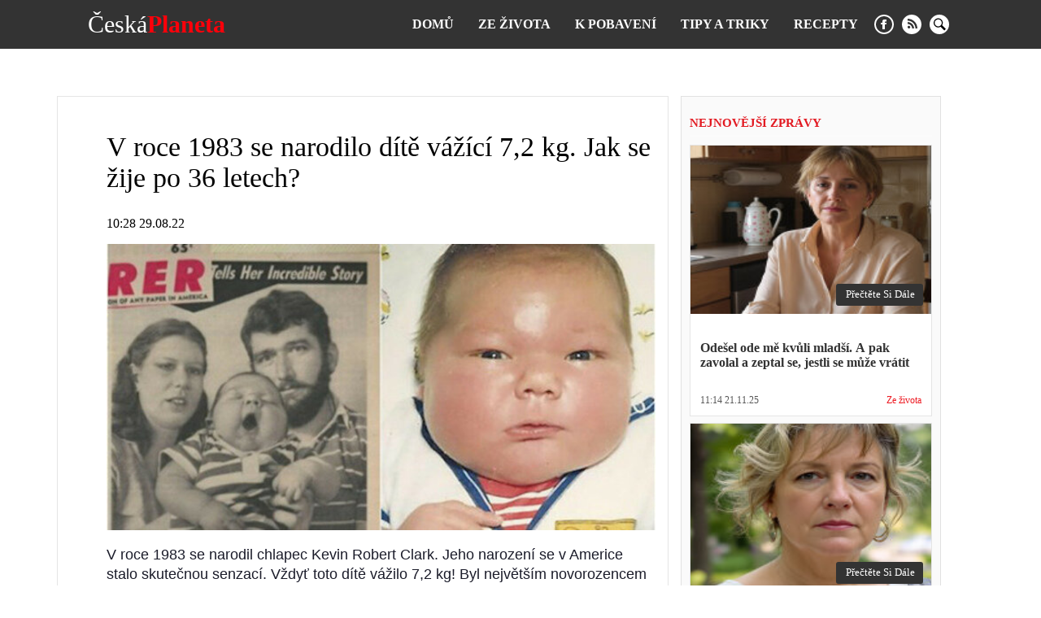

--- FILE ---
content_type: text/html; charset=UTF-8
request_url: https://ceskaplaneta.net/zivot/1726-v-roce-1983-se-narodilo-dite-vazici-7-2-kg-jak-se-zije-po-36-letech
body_size: 14923
content:
<!doctype html>
<html lang="cs">
    <head prefix="og: http://ogp.me/ns# fb: http://ogp.me/ns/fb# article: http://ogp.me/ns/article#">
                                    
                <script>
                    (function(w,d,s,l,i){w[l]=w[l]||[];w[l].push({'gtm.start':
                            new Date().getTime(),event:'gtm.js'});var f=d.getElementsByTagName(s)[0],
                        j=d.createElement(s),dl=l!='dataLayer'?'&l='+l:'';j.async=true;j.src=
                        'https://www.googletagmanager.com/gtm.js?id='+i+dl;f.parentNode.insertBefore(j,f);
                    })(window,document,'script','dataLayer','GTM-PLFCXGH');
                </script>
                            <meta charset="utf-8">
        <meta http-equiv="X-UA-Compatible" content="IE=edge">
        <meta name="viewport" content="width=device-width, initial-scale=1, shrink-to-fit=no">
        <title>V roce 1983 se narodilo dítě vážící 7,2 kg. Jak se žije po 36 letech? | Česká Planeta</title>
        <link rel="dns-prefetch" href="https://aixcdn.com">
<link rel="dns-prefetch" href="https://cdn.ampproject.org">
<link rel="dns-prefetch" href="https://adservice.google.com">
<link rel="dns-prefetch" href="https://adservice.google.com.ua">
<link rel="dns-prefetch" href="https://www.google-analytics.com">
<link rel="dns-prefetch" href="https://pagead2.googlesyndication.com">
<link rel="dns-prefetch" href="https://googleads.g.doubleclick.net">
<link rel="preload" href="https://pagead2.googlesyndication.com/pagead/js/adsbygoogle.js" as="script">        <style>body{margin:0;overflow-y:scroll}@media (min-width:768px){body{padding-top:118px}}@media (max-width:767px){body{padding-top:68px}}.container{max-width:1140px;width:100%;margin-right:auto;margin-left:auto}*,.container,:after,:before{box-sizing:border-box}a{font-weight:400}a,a:hover{text-decoration:none}.row{display:flex;flex-direction:row}@media (min-width:768px){.row .main-column{max-width:66%;margin-right:15px}}@media (min-width:768px){.row .right-column{width:320px}}.row .right-column .card-newsfeed .card{width:auto}.row .right-column .card-newsfeed .card-bold .responsive-image{padding-bottom:70%}@media (max-width:767px){.article main{max-width:100vw;overflow:hidden}}@media (min-width:768px){.responsive-image{position:relative;overflow:hidden}.responsive-image img{display:block;position:absolute;top:0;right:0;bottom:0;left:0;width:100%;height:100%}}@media (max-width:767px){.responsive-image{position:relative}.responsive-image img{display:block;position:absolute;top:0;right:0;bottom:0;left:0;width:100%;height:100%}.hidden-sm,.right-column{display:none}}@media (min-width:768px){.right-column .sticky-box{position:-webkit-sticky;position:sticky;top:120px}}.no-gutters{margin-right:0;margin-left:0}.nav{position:fixed;top:0;right:0;left:0;display:flex;flex-direction:row;align-items:center;background-color:#333;z-index:1030}@media (min-width:768px){.nav{justify-content:space-around;padding:15px 0}}@media (max-width:767px){.nav{padding:10px 16px;justify-content:space-between}}.nav-logotype{display:block;color:#fff;font-size:30px;line-height:1}.nav-logotype b{color:#ff000a}@media (min-width:768px){.nav .nav-wrapper{display:flex;align-items:center}}@media (max-width:767px){.nav .nav-wrapper{display:none}}@media (max-width:767px){.nav.open .nav-wrapper{position:fixed;top:50px;right:0;bottom:0;left:0;display:flex;flex-direction:column;padding:15px;background-color:rgba(51,51,51,.9490196078431372);z-index:10}.nav.open .nav-wrapper .nav-menu{flex-direction:column}.nav.open .nav-wrapper .nav-menu--item{padding:10px 0}.nav.open .nav-wrapper .nav-menu--item a{font-size:16px}.nav.open .nav-wrapper .nav-social-links{margin:15px 0}.nav.open .nav-wrapper .nav-search{position:relative}.nav.open .nav-wrapper .nav-search form{border-radius:0}.nav.open .nav-wrapper .nav-search .btn-search-submit{position:absolute;top:6px;right:5px;display:flex;font-size:24px;border:none;background:none}}.nav-menu{display:flex;list-style:none;padding:0;margin:0}.nav-menu--item{display:block;line-height:1;padding:0 15px}.nav-menu--item-link{color:#fff;font-weight:700;text-transform:uppercase}.nav-social-links{display:flex}.nav-social-links a{display:block;height:24px;width:24px;margin:0 5px}.nav-social-links a svg{fill:#fff}.nav-search{margin-left:20px}@media (min-width:768px){.nav-search form{display:none}}@media (min-width:768px){.nav-search .btn-search-submit{display:block;height:24px;width:24px;border:none;padding:0;background:none;outline:0}.nav-search .btn-search-submit svg{fill:#fff}}.nav .btn-search{display:block;padding:0;margin:0 5px;border:none;border-radius:100%;background-color:#fff}@media (min-width:768px){.nav .btn-search{height:24px;width:24px}.nav .btn-search svg{width:15px}}.nav .btn-search--close{position:absolute;top:10px;right:10px;height:40px;width:40px;background:none;border:none;z-index:1}.nav .btn-search--close svg{fill:#fff}@media (max-width:767px){.nav .btn-search--close{top:35%}}@media (max-width:767px){.nav .btn-search{height:50px;width:50px}.nav .btn-search svg{width:30px}}@media (min-width:768px){.nav .nav-hamburger{display:none}}@media (max-width:767px){.nav .nav-hamburger{width:50px;height:22px;position:relative;transform:rotate(0deg);transition:.5s ease-in-out;cursor:pointer}.nav .nav-hamburger span{display:block;position:absolute;height:4px;width:100%;background:#fff;border-radius:9px;opacity:1;left:0;transform:rotate(0deg);transition:.25s ease-in-out}.nav .nav-hamburger span:first-child{top:0}.nav .nav-hamburger span:nth-child(2),.nav .nav-hamburger span:nth-child(3){top:8px}.nav .nav-hamburger span:nth-child(3){transform:rotate(0)}.nav .nav-hamburger span:nth-child(4){top:16px}.nav .nav-hamburger.open span:first-child{top:8px;width:0;left:50%}.nav .nav-hamburger.open span:nth-child(2){transform:rotate(45deg)}.nav .nav-hamburger.open span:nth-child(3){transform:rotate(-45deg)}.nav .nav-hamburger.open span:nth-child(4){top:8px;width:0;left:50%}}.btn-search{display:block;padding:0;margin:0 5px;border:none;border-radius:100%;background-color:#fff}@media (min-width:768px){.btn-search{height:24px;width:24px}.btn-search svg{width:15px}}.btn-search--close{position:absolute;top:10px;right:10px;height:40px;width:40px;background:none;border:none;z-index:1}.btn-search--close svg{fill:#fff}@media (max-width:767px){.btn-search--close{top:35%}}@media (max-width:767px){.btn-search{height:50px;width:50px}.btn-search svg{width:30px}}.opened .nav-search{display:flex}.nav-search{display:none;position:fixed;top:60px;right:0;left:0;bottom:0;flex-direction:row;justify-content:center;align-items:center;margin:0;background-color:rgba(0,0,0,.5)}@media (min-width:768px){.nav-search{top:60px}}@media (max-width:767px){.nav-search{top:50px}}.nav-search:before{content:"";position:fixed;top:60px;right:0;bottom:0;left:0;height:100%;width:100%;background-color:rgba(0,0,0,.85)}@media (min-width:768px){.nav-search:before{top:60px}}@media (max-width:767px){.nav-search:before{top:50px}}.nav-search.opened{display:block}.nav-search .form-search{position:relative;display:flex;justify-content:center;align-items:center;max-width:700px;width:100%}.nav-search .form-search input{color:#fff;font-size:20px;width:700px;width:100%;height:60px;margin-right:-40px;padding:5px 20px;border:1px solid #828282;background:#000;outline:0}.nav-search .form-search input::-webkit-search-cancel-button{display:none}.nav-search .form-search .btn-search-submit{border:none;background:none;cursor:pointer}.nav-search .form-search .btn-search-submit .icon-search{color:#fff;font-size:22px;font-weight:700}.c_title{display:block;font-size:15px;line-height:15px;font-weight:700;color:#e21a22;text-transform:uppercase;text-align:left;margin:10px 0;padding-bottom:7px;border-bottom:2px solid #fbfbfb}.c_title:hover{color:#e21a22;opacity:.8}.card .card--text{color:#000}.card-sm .card--media-title{color:#333}.card-sm .card--media-title:hover{opacity:.8}@media (min-width:768px){.card-sm{border-bottom:1px solid #dfdfdf;padding:0 10px 5px;margin-bottom:5px}.card-sm .card--image{display:none}.card-sm .card--media-time{display:block;font-size:13px;color:#ed1c24;font-weight:700;margin-bottom:2px}.card-sm .card--media-title{display:block;font-size:14px;line-height:1.4;font-weight:400}}@media (max-width:767px){.card-sm{border-bottom:1px solid #dfdfdf;padding:0 10px 5px;margin-bottom:5px}.card-sm .card--image{display:none}.card-sm .card--media-time{display:block;font-size:13px;color:#ed1c24;font-weight:700;margin-bottom:2px}.card-sm .card--media-title{display:block;font-size:14px;line-height:1.4;font-weight:400}.card-sm.card-bold{position:relative;display:flex;align-items:center}.card-sm.card-bold .card--image,.card-sm.card-bold .card--image img{display:block;height:100px;width:100px}.card-sm.card-bold .card--media{margin-left:15px}.card-sm.card-bold .card--media-title{font-weight:700}.card-sm.card-bold .card--media-time{position:absolute;right:10px;bottom:0}}.card-md{display:block;border:1px solid rgba(0,0,0,.1);border-radius:5px;background-color:#fff;overflow:hidden}.card-md .responsive-image{padding-bottom:70%;overflow:hidden}.card-md .card--text{padding:12px;min-height:100px}.card-md .card--text h4{font-size:16px;font-weight:600;color:#333;margin-bottom:0;display:-webkit-box;-webkit-box-orient:vertical;text-overflow:ellipsis;overflow:hidden}@media (min-width:768px){.card-md .card--text h4{-webkit-line-clamp:3}}@media (max-width:767px){.card-md .card--text h4{-webkit-line-clamp:3}}.card-md .card--text:hover{opacity:.7}.card-md .card--caption{display:flex;justify-content:space-between;padding:0 12px 12px;font-weight:400;line-height:1.15;font-size:12px}.card-md .card--caption .card--date{color:#555}.card-md .card--caption .label{color:#ed1c24}.card-md .card--caption .label:hover{color:#ed1c24;opacity:.7}.card-lg{border:1px solid rgba(0,0,0,.1);background-color:#fff}.card-lg .responsive-image{padding-bottom:56%}.card-lg .card--text{padding:12px;min-height:63px}.card-lg .card--text h4{font-size:16px;font-weight:600;color:#333;margin-bottom:0;display:-webkit-box;-webkit-box-orient:vertical;text-overflow:ellipsis;overflow:hidden}@media (min-width:768px){.card-lg .card--text h4{-webkit-line-clamp:2}}@media (max-width:767px){.card-lg .card--text h4{-webkit-line-clamp:3}}.card-lg .card--text:hover{opacity:.7}.card-lg .card--caption{display:flex;justify-content:space-between;padding:0 12px 12px;font-weight:400;line-height:1.15;font-size:12px}.card-lg .card--caption .card--date{color:#555}.card-lg .card--caption .label{color:#c81017}.card-lg .card--caption .label:hover{color:#ed1c24;opacity:.7}@media (max-width:767px){.card--footer{display:flex;justify-content:space-between;border-top:1px solid #90949c;margin:0 10px}.card--footer-more{display:block;color:#90949c;padding:5px 0}.card--footer-share{position:relative}.card--footer-share span{display:block;color:#90949c;padding:5px 0}.card--footer-share .fixed-share-buttons{display:none}.card--footer.open .fixed-share-buttons{position:absolute;right:0;bottom:40px;display:flex;flex-direction:column;align-items:center;justify-content:center;height:135px;width:250px;padding:0 30px;border-radius:10px;border:1px solid #bcc0c8;background-color:#fafafa;transition:.2s;z-index:1000}.card--footer.open .fixed-share-buttons:before{content:"";position:absolute;right:10px;bottom:-24px;border:12px solid transparent;border-top-color:#dadada}.card--footer.open .fixed-share-buttons a{display:block;height:30px}}.card:hover img{transform:scale(1)}.card img{transform:scale(1.2);transition:all .5s ease}.card--read-more{position:absolute;right:10px;bottom:10px;color:#fff;font-size:13px;padding:5px 10px 6px 12px;margin-top:12px;border-radius:3px;text-transform:capitalize;background-color:#333}.card--read-more:hover{box-shadow:0 0 4px #2563a3;transition:all .2s ease}.card-newsfeed{border-radius:5px;padding-top:5px;background-color:#fff}.card-newsfeed .c_title{display:none}@media (min-width:768px){.card-newsfeed{display:flex;flex-direction:row;flex-wrap:wrap;padding:14px 8px}.card-newsfeed .card{width:calc(25% - 8px);margin:0 4px 8px}.card-newsfeed .card:hover{box-shadow:0 12px 26px -8px rgba(29,32,37,.5);transform:translateY(-4px);transition:all .3s ease}.card-newsfeed .card.card-bold{width:calc(50% - 8px)}.card-newsfeed .card.card-bold .responsive-image{padding-bottom:34.335%}}@media (max-width:767px){.card-newsfeed{padding:10px}.card-newsfeed .card{margin-bottom:8px}}@media (min-width:768px){.right-column{padding:15px 10px;border:1px solid rgba(0,0,0,.1);background-color:#fafafa}.right-column .card-newsfeed{padding:0;background:none}.right-column .card-newsfeed .card{margin-right:0;margin-left:0;border-radius:0}}.b__category-news{display:flex;flex-wrap:wrap;margin-top:15px}.b__category-news .card{margin-bottom:16px}.b__category-news .card-lg{width:100%}@media (max-width:767px){.b__category-news .card-lg .responsive-image{overflow:hidden}}.b__category-news .card-lg .card--text{font-size:21px;margin:0}@media (max-width:767px){.b__category-news .card-md{width:100%}}@media (min-width:768px){.b__category-news .card-md{width:calc(50% - 8px)}.b__category-news .card-md .card--text{min-height:auto}.b__category-news .card-md:nth-child(odd){margin-left:8px}.b__category-news .card-md:nth-child(2n){margin-right:8px}}.home-wrapper{display:flex;flex-wrap:wrap}.home-wrapper--left{display:flex}@media (min-width:768px){.home-wrapper--left{width:66.66%;flex-direction:row;flex-wrap:wrap;justify-content:space-between;padding-right:8px}}@media (max-width:767px){.home-wrapper--left{flex-direction:column}}@media (min-width:768px){.home-wrapper--left .card-lg{height:400px}}@media (min-width:768px){.home-wrapper--left .card-md{height:310px;width:calc(50% - 8px)}}@media (min-width:768px){.home-wrapper--right{width:33.33%;padding-left:8px}}.home-wrapper .card{margin-bottom:16px}.card-category .card{display:flex;margin-bottom:16px}.card-category .card--image{height:180px;width:225px;flex:0 0 225px}.card-category .card--image img{height:180px;width:225px;transform:scale(1)}.card-category .card--caption{display:flex;flex-direction:column;width:100%;padding:10px 15px}.card-category .card--caption .card--text{font-size:21px;padding:0;margin:0}.pagination{display:flex;justify-content:center;padding:0;list-style:none}.pagination .page-item{font-size:18px;margin:0 5px}.b__read-more{display:block;color:#000;width:200px;text-align:center;border:1px solid #c7bfbf;padding:10px;margin:16px auto}article{margin-bottom:16px;background-color:#fff;overflow-x:hidden}@media (min-width:768px){article{padding:15px 15px 15px 60px;border:1px solid rgba(0,0,0,.1)}}@media (max-width:767px){article{padding-right:10px;padding-left:10px}}article h1{font-weight:400}@media (min-width:768px){article h1{font-size:34px}}@media (max-width:767px){article h1{font-size:28px;margin-top:0}}@media (min-width:768px){article .b__share-buttons{position:-webkit-sticky;position:sticky;top:80px;display:flex;flex-direction:column;height:0;margin-left:-40px}}@media (max-width:767px){article .b__share-buttons{display:none}}@media (max-width:767px){article .article--caption{display:flex;justify-content:space-between}}@media (max-width:767px){article .article--caption .article--date{font-size:12px;color:#656565}}@media (max-width:767px){article .article--caption .b__share-buttons{display:block}}article .b__breadcrumbs{display:flex;padding:0;list-style:none}article .b__breadcrumbs li{font-size:14px;padding-right:8px}@media (min-width:768px){article .b__breadcrumbs li{white-space:nowrap}article .b__breadcrumbs li:nth-child(3){overflow:hidden;text-overflow:ellipsis}}@media (max-width:767px){article .b__breadcrumbs{font-size:12px;flex-wrap:wrap}article .b__breadcrumbs li a{color:rgba(51,51,51,.76)}article .b__breadcrumbs .active{display:-webkit-box;-webkit-line-clamp:1;-webkit-box-orient:vertical;text-overflow:ellipsis;overflow:hidden}}@media (max-width:767px){article .article-body .ai-placement{margin-right:-10px;margin-left:-10px}}article p{font-family:Helvetica,Arial,sans-serif;font-size:18px;line-height:24px;color:#1b1c2a}article figure{margin-right:0;margin-left:0}article .article-embed{margin-bottom:15px}article .article-embed.embed-instagram{margin-left:auto;margin-right:auto}@media (max-width:767px){article .article-embed.embed-instagram{max-width:360px}}@media (max-width:360px){article .article-embed.embed-instagram{max-width:340px}}@media (max-width:320px){article .article-embed.embed-instagram{max-width:300px}article .article-embed.embed-instagram iframe{min-width:100%!important}}article .article-embed.embed-instagram iframe{max-width:100%!important}@media (max-width:767px){article .article-embed.embed-instagram iframe{width:100%!important}}article .article-embed .responsive-figure,article .article-embed .responsive-figure iframe{position:absolute;top:0;right:0;bottom:0;left:0;height:100%;width:100%}article .article-embed.embed-facebook{text-align:center}@media (max-width:767px){article .article-embed.embed-facebook .fb-post span{position:relative;display:block;padding-bottom:125%;height:0!important;width:100%!important}article .article-embed.embed-facebook .fb-post iframe{position:absolute!important;left:0;right:0;bottom:0;top:0;height:100%!important;width:100%!important}}.nts-ad{display:flex;flex-direction:column;align-items:center;justify-content:center}.nts-ad-h250{min-height:250px}.nts-ad-h280{min-height:280px}.nts-ad-h600{min-height:600px;justify-content:flex-start}@media (max-width:959px){.nts-ad[data-ym-ad=CEP_SBR]{display:none}}</style>
        <link rel="apple-touch-icon" sizes="57x57" href="https://ceskaplaneta.net/icons/apple-icon-57x57.png">
<link rel="apple-touch-icon" sizes="60x60" href="https://ceskaplaneta.net/icons/apple-icon-60x60.png">
<link rel="apple-touch-icon" sizes="72x72" href="https://ceskaplaneta.net/icons/apple-icon-72x72.png">
<link rel="apple-touch-icon" sizes="76x76" href="https://ceskaplaneta.net/icons/apple-icon-76x76.png">
<link rel="apple-touch-icon" sizes="114x114" href="https://ceskaplaneta.net/icons/apple-icon-114x114.png">
<link rel="apple-touch-icon" sizes="120x120" href="https://ceskaplaneta.net/icons/apple-icon-120x120.png">
<link rel="apple-touch-icon" sizes="144x144" href="https://ceskaplaneta.net/icons/apple-icon-144x144.png">
<link rel="apple-touch-icon" sizes="152x152" href="https://ceskaplaneta.net/icons/apple-icon-152x152.png">
<link rel="apple-touch-icon" sizes="180x180" href="https://ceskaplaneta.net/icons/apple-icon-180x180.png">
<link rel="icon" type="image/png" sizes="192x192"  href="https://ceskaplaneta.net/icons/android-icon-192x192.png">
<link rel="icon" type="image/png" sizes="32x32" href="https://ceskaplaneta.net/icons/favicon-32x32.png">
<link rel="icon" type="image/png" sizes="96x96" href="https://ceskaplaneta.net/icons/favicon-96x96.png">
<link rel="icon" type="image/png" sizes="16x16" href="https://ceskaplaneta.net/icons/favicon-16x16.png">
<link rel="manifest" href="/manifest.json">
<meta name="msapplication-TileColor" content="#ffffff">
<meta name="msapplication-TileImage" content="https://ceskaplaneta.net/icons/ms-icon-144x144.png">
<meta name="theme-color" content="#000000">        <meta name="description" content="V roce 1983 se narodil chlapec Kevin Robert Clark. Jeho narození se v Americe stalo skutečnou senzací. Vždyť toto dítě vážilo 7,2 kg! Byl největším">
    
    
            <link rel="canonical" href="https://ceskaplaneta.net/zivot/1726-v-roce-1983-se-narodilo-dite-vazici-7-2-kg-jak-se-zije-po-36-letech">
    
            <link rel="amphtml" href="https://amp.ceskaplaneta.net/zivot/1726-v-roce-1983-se-narodilo-dite-vazici-7-2-kg-jak-se-zije-po-36-letech">
    
    
                                <meta property="og:url" content="https://ceskaplaneta.net/zivot/1726-v-roce-1983-se-narodilo-dite-vazici-7-2-kg-jak-se-zije-po-36-letech">
                                        <meta property="og:site_name" content="ceskaplaneta.net">
                                        <meta property="og:type" content="article">
                                        <meta property="og:title" content="V roce 1983 se narodilo dítě vážící 7,2 kg. Jak se žije po 36 letech?">
                                        <meta property="og:description" content="Nejnovější zprávy - Česká Planeta">
                                        <meta property="og:image" content="https://ceskaplaneta.net/images/2022/08/29/SwOtcotfvMLX00tepcyk94tmATAQo35rmr9tLl5x.jpeg">
                                        <meta property="og:image:secure_url" content="https://ceskaplaneta.net/images/2022/08/29/SwOtcotfvMLX00tepcyk94tmATAQo35rmr9tLl5x.jpeg">
                                        <meta property="og:image:type" content="image/jpeg">
                                        <meta property="og:image:width" content="1249">
                                        <meta property="og:image:height" content="650">
                                        <meta property="article:publisher" content="https://www.facebook.com/ceskaplaneta/">
                                        <meta property="article:published_time" content="2022-08-29T10:28:28+03:00">
                                        <meta property="article:section" content="Ze života">
                                
                        <meta name="twitter:url" content="https://ceskaplaneta.net/zivot/1726-v-roce-1983-se-narodilo-dite-vazici-7-2-kg-jak-se-zije-po-36-letech">
                                <meta name="twitter:title" content="V roce 1983 se narodilo dítě vážící 7,2 kg. Jak se žije po 36 letech?">
                                <meta name="twitter:desctiption" content="Nejnovější zprávy - Česká Planeta">
                                <meta name="twitter:image" content="https://ceskaplaneta.net/images/2022/08/29/SwOtcotfvMLX00tepcyk94tmATAQo35rmr9tLl5x.jpeg">
                                <meta name="twitter:card" content="summary_large_image">
            
    
        <link rel="alternate" type="application/rss+xml" title="ceskaplaneta.net" href="https://ceskaplaneta.net/feed/rss2.xml">
<link rel="search" type="application/opensearchdescription+xml" title="ceskaplaneta.net" href="https://ceskaplaneta.net/opensearch.xml">                <script>
    var adsinserter = adsinserter || {};
    adsinserter.tags = ["article"];
</script>

<script data-ad-client="ca-pub-9456088057484970" async src="https://pagead2.googlesyndication.com/pagead/js/adsbygoogle.js"></script>
            </head>
    <body class="article">

                                    
                <noscript><iframe src="https://www.googletagmanager.com/ns.html?id=GTM-PLFCXGH"
                          height="0" width="0" style="display:none;visibility:hidden"></iframe></noscript>
                    
        <nav class="nav fixed-top">

    <a href="https://ceskaplaneta.net" class="nav-logotype" title="ceskaplaneta.net">
        Česká<b>Planeta</b>
    </a>

    <div class="nav-wrapper">
        <ul class="nav-menu">
            <li class="nav-menu--item">
                <a class="nav-menu--item-link active" href="https://ceskaplaneta.net">
                    Domů
                </a>
            </li>

            
                                    <li class="nav-menu--item">
                        <a class="nav-menu--item-link active" href="https://ceskaplaneta.net/category/zivot">
                            Ze života
                        </a>
                    </li>
                                    <li class="nav-menu--item">
                        <a class="nav-menu--item-link active" href="https://ceskaplaneta.net/category/pobaveni">
                            K pobavení
                        </a>
                    </li>
                                    <li class="nav-menu--item">
                        <a class="nav-menu--item-link active" href="https://ceskaplaneta.net/category/tipy">
                            Tipy a triky
                        </a>
                    </li>
                                    <li class="nav-menu--item">
                        <a class="nav-menu--item-link active" href="https://ceskaplaneta.net/category/recepty">
                            Recepty
                        </a>
                    </li>
                
                
                    
                        
                            
                        
                    
                

                    </ul>


        <div class="nav-social-links">
                            <a href="https://www.facebook.com/ceskaplaneta/" target="_blank" class="fb" rel="noopener" title="facebook">
                    <svg xmlns="http://www.w3.org/2000/svg" width="24" height="24" viewBox="0 0 24 24"><path d="M12 2c5.514 0 10 4.486 10 10s-4.486 10-10 10-10-4.486-10-10 4.486-10 10-10zm0-2c-6.627 0-12 5.373-12 12s5.373 12 12 12 12-5.373 12-12-5.373-12-12-12zm-2 10h-2v2h2v6h3v-6h1.82l.18-2h-2v-.833c0-.478.096-.667.558-.667h1.442v-2.5h-2.404c-1.798 0-2.596.792-2.596 2.308v1.692z"/></svg>
                </a>
                        <a href="https://ceskaplaneta.net/feed/rss2.xml" target="_blank" class="rss" rel="noopener" title="rss">
                <svg xmlns="http://www.w3.org/2000/svg" width="24" height="24" viewBox="0 0 24 24"><path d="M12 0c-6.627 0-12 5.373-12 12s5.373 12 12 12 12-5.373 12-12-5.373-12-12-12zm-3.374 17c-.897 0-1.626-.727-1.626-1.624s.729-1.624 1.626-1.624 1.626.727 1.626 1.624-.729 1.624-1.626 1.624zm3.885 0c-.03-3.022-2.485-5.474-5.511-5.504v-2.406c4.361.03 7.889 3.555 7.92 7.91h-2.409zm4.081 0c-.016-5.297-4.303-9.571-9.592-9.594v-2.406c6.623.023 11.985 5.384 12 12h-2.408z"/></svg>
            </a>
                                                    <button class="btn-search" aria-label="search">
                    <svg xmlns="http://www.w3.org/2000/svg" width="24" height="24" viewBox="0 0 24 24"><path d="M21.172 24l-7.387-7.387c-1.388.874-3.024 1.387-4.785 1.387-4.971 0-9-4.029-9-9s4.029-9 9-9 9 4.029 9 9c0 1.761-.514 3.398-1.387 4.785l7.387 7.387-2.828 2.828zm-12.172-8c3.859 0 7-3.14 7-7s-3.141-7-7-7-7 3.14-7 7 3.141 7 7 7z"/></svg>
                </button>
        </div>


        <div class="nav-search">

            <form class="form-search" action="https://ceskaplaneta.net/search">
                <input required name="query" class="form-control" type="search"
                       placeholder="Szukaj" aria-label="Szukaj"  autofocus="autofocus" >

                <button class="btn-search-submit" type="submit">
                    <svg xmlns="http://www.w3.org/2000/svg" width="24" height="24" viewBox="0 0 24 24"><path d="M21.172 24l-7.387-7.387c-1.388.874-3.024 1.387-4.785 1.387-4.971 0-9-4.029-9-9s4.029-9 9-9 9 4.029 9 9c0 1.761-.514 3.398-1.387 4.785l7.387 7.387-2.828 2.828zm-12.172-8c3.859 0 7-3.14 7-7s-3.141-7-7-7-7 3.14-7 7 3.141 7 7 7z"/></svg>
                </button>
            </form>




            <button class="btn-search--close">
                <svg width="24" height="24" xmlns="http://www.w3.org/2000/svg" fill-rule="evenodd" clip-rule="evenodd"><path d="M12 11.293l10.293-10.293.707.707-10.293 10.293 10.293 10.293-.707.707-10.293-10.293-10.293 10.293-.707-.707 10.293-10.293-10.293-10.293.707-.707 10.293 10.293z"/></svg>
            </button>

        </div>

    </div>


    <div class="nav-hamburger" aria-label="menu">
        <span></span>
        <span></span>
        <span></span>
        <span></span>
    </div>


</nav>



        <main>
            
    <div class="ai-placement" data-id="519"></div>

    <div class="container">

        

        <div class="row">

            <div class="main-column">

                <script type="application/ld+json">
	{"@context":"http:\/\/schema.org","@type":"NewsArticle","mainEntityOfPage":"https:\/\/ceskaplaneta.net\/zivot\/1726-v-roce-1983-se-narodilo-dite-vazici-7-2-kg-jak-se-zije-po-36-letech","headline":"V roce 1983 se narodilo d\u00edt\u011b v\u00e1\u017e\u00edc\u00ed 7,2 kg. Jak se \u017eije po 36 letech?","name":"V roce 1983 se narodilo d\u00edt\u011b v\u00e1\u017e\u00edc\u00ed 7,2 kg. Jak se \u017eije po 36 letech?","description":"","articleBody":"V roce 1983 se narodil chlapec Kevin Robert Clark. Jeho narozen\u00ed se v Americe stalo skute\u010dnou senzac\u00ed. V\u017edy\u0165 toto d\u00edt\u011b v\u00e1\u017eilo 7,2 kg! Byl nejv\u011bt\u0161\u00edm novorozencem v zemi.\r\n\n\n        \n            \n            \n        \n\n        \n        \n            \n            \n                foto: laykni.com\n\n                \n            \n        \n\n    \n\r\nKdy\u017e byla Kevinova maminka Patricia Clarkeov\u00e1 t\u011bhotn\u00e1, p\u0159edpokl\u00e1dala, \u017ee d\u00edt\u011b bude velk\u00e9, proto\u017ee v jejich rodin\u011b jsou velk\u00e9 d\u011bti, ale takov\u00e9 p\u0159ekvapen\u00ed ne\u010dekala.\r\n\n\n        \n            \n            \n        \n\n        \n        \n            \n            \n                foto: laykni.com\n\n                \n            \n        \n\n    \n\r\nP\u0159i p\u0159evozu d\u00edt\u011bte z nemocnice dom\u016f se uk\u00e1zalo, \u017ee se nevejde do standardn\u00ed postele a v\u0161echno oble\u010den\u00ed mu bylo p\u0159\u00edli\u0161 mal\u00e9.....\r\nKdy\u017e bylo Kevinovi 12 let, m\u011b\u0159il p\u0159es 152 centimetr\u016f. \"Hlavn\u00edm probl\u00e9mem bylo naj\u00edt spr\u00e1vn\u00e9 oble\u010den\u00ed a boty, zejm\u00e9na proto, \u017ee jsem rychle p\u0159ib\u00fdvala na v\u00e1ze. Bylo to velmi t\u011b\u017ek\u00e9 a neust\u00e1le jsem pot\u0159eboval oble\u010den\u00ed,\" vzpom\u00edn\u00e1.\r\n\n\n        \n            \n            \n        \n\n        \n        \n            \n            \n                foto: laykni.com\n\n                \n            \n        \n\n    \n\r\nKv\u016fli jeho v\u00fd\u0161ce na n\u011bj v\u0161ichni nal\u00e9hali, aby si vyzkou\u0161el n\u011bjak\u00fd sport, a doslova n\u00e1sil\u00edm ho p\u0159emlouvali k basketbalu. Kevin v\u0161ak v tomto sportu nebyl \u00fasp\u011b\u0161n\u00fd, tento kon\u00ed\u010dek mu byl naprosto lhostejn\u00fd. Miloval lov a ryba\u0159en\u00ed.\r\n\n\n        \n            \n            \n        \n\n        \n        \n            \n            \n                foto: laykni.com\n\n                \n            \n        \n\n    \n\r\nKevin pozd\u011bji slou\u017eil u americk\u00e9ho letectva a v sou\u010dasnosti pracuje u st\u00e1tn\u00ed policie. Dnes je mu 36 let, v\u00e1\u017e\u00ed 136 kilogram\u016f a m\u011b\u0159\u00ed p\u0159es 2 metry. P\u0159izn\u00e1v\u00e1, \u017ee nen\u00ed r\u00e1d st\u0159edem pozornosti, proto\u017ee se stal doslova p\u0159edm\u011btem r\u016fzn\u00fdch vtip\u016f, kter\u00e9 m\u00e9dia od po\u010d\u00e1tku reprodukovala. R\u016fzn\u00e9 posm\u011b\u0161ky a anekdoty na jeho adresu ho velmi dr\u00e1\u017ed\u00ed. Proto nedoporu\u010dujeme zkou\u0161et toto....\r\nCelkov\u011b se v\u0161ak Kevinovi \u017eivot vyda\u0159il, potkal sp\u0159\u00edzn\u011bnou du\u0161i, adoptoval psa a c\u00edt\u00ed se \u0161\u0165astn\u00fd. \"Kdy\u017e se m\u011b lid\u00e9 ptaj\u00ed, jestli hraji basketbal, odpov\u00edd\u00e1m:\" A hraje\u0161 minigolf? ',\" \u0159\u00edk\u00e1 Kevin.\r\n\n\n        \n            \n            \n        \n\n        \n        \n            \n            \n                foto: laykni.com\n\n                \n            \n        \n\n    \n\r\nHlavn\u00ed foto: laykni.com","keywords":"","datePublished":"2022-08-29T10:28:28+03:00","dateModified":"2022-08-29T10:28:28+03:00","publisher":{"@type":"Organization","name":"ceskaplaneta.net","url":"https:\/\/ceskaplaneta.net","sameAs":["https:\/\/www.facebook.com\/ceskaplaneta\/"],"logo":{"@type":"ImageObject","url":"https:\/\/ceskaplaneta.net\/icons\/logo-244x60.png","width":"244","height":"60"}},"image":{"@type":"ImageObject","url":"https:\/\/ceskaplaneta.net\/images\/2022\/08\/29\/SwOtcotfvMLX00tepcyk94tmATAQo35rmr9tLl5x.jpeg","width":1249,"height":650},"author":{"@type":"Person","name":"Anna"}}
    </script>

    <article class="getstat-article">

        <div class="b__share-buttons">
    <a href="https://www.facebook.com/sharer/sharer.php?u=https%3A%2F%2Fceskaplaneta.net%2Fzivot%2F1726-v-roce-1983-se-narodilo-dite-vazici-7-2-kg-jak-se-zije-po-36-letech" class="facebook" target="_blank">
        <span class="icon-facebook"></span>
    </a>
    <a href="https://t.me/share/url?url=https%3A%2F%2Fceskaplaneta.net%2Fzivot%2F1726-v-roce-1983-se-narodilo-dite-vazici-7-2-kg-jak-se-zije-po-36-letech" class="telegram" target="_blank">
        <span class="icon-telegram"></span>
    </a>
    <a href="viber://forward?text=https%3A%2F%2Fceskaplaneta.net%2Fzivot%2F1726-v-roce-1983-se-narodilo-dite-vazici-7-2-kg-jak-se-zije-po-36-letech" class="viber" target="_blank">
        <span class="icon-viber"></span>
    </a>
</div>

        <header>

            <h1 data-alt="">V roce 1983 se narodilo dítě vážící 7,2 kg. Jak se žije po 36 letech?</h1>

            <div class="article--caption">

                <div class="article--date">10:28 29.08.22</div>

                

            </div>

            
            
        </header>

                    <figure>

        <div class="responsive-image" style="max-width: 1249px">
            <div style="padding-bottom: 52.041633306645%"></div>
            <img src="https://ceskaplaneta.net/crops/c0d39c/620x0/1/0/2022/08/29/SwOtcotfvMLX00tepcyk94tmATAQo35rmr9tLl5x.jpeg"
                 alt="V roce 1983 se narodilo dítě vážící 7,2 kg. Jak se žije po 36 letech?"
                 
                 style="background-color:rgba(169,151,134,1)">
        </div>

        
        <figcaption>
            <div class="image-title"></div>
            <div class="image-description">
                

                
            </div>
        </figcaption>

    </figure>
        
        
        <div class="article-body">
            <p>V roce 1983 se narodil chlapec Kevin Robert Clark. Jeho narození se v Americe stalo skutečnou senzací. Vždyť toto dítě vážilo 7,2 kg! Byl největším novorozencem v zemi.</p>
<p><figure>

        <div class="responsive-image" style="max-width: 650px">
            <div style="padding-bottom: 53.846153846154%"></div>
            <img data-src="https://ceskaplaneta.net/crops/d06644/620x0/1/0/2022/08/29/qm6bQS9iNPJJ6mO2vh5j8inbYR6s8Gi9NxP8kp5W.jpeg"
                 alt=""
                 class="lazy-image"
                 style="background-color:rgba(160,146,128,0.36)">
        </div>

        
        <figcaption>
            <div class="image-title"></div>
            <div class="image-description">
                foto: laykni.com

                
            </div>
        </figcaption>

    </figure>
</p><div class="ai-placement" data-id="522"></div>
<p>Když byla Kevinova maminka Patricia Clarkeová těhotná, předpokládala, že dítě bude velké, protože v jejich rodině jsou velké děti, ale takové překvapení nečekala.</p>
<p><figure>

        <div class="responsive-image" style="max-width: 675px">
            <div style="padding-bottom: 137.77777777778%"></div>
            <img data-src="https://ceskaplaneta.net/crops/7dc583/620x0/1/0/2022/08/29/YsTCG33FzkX6Phfh74ajI7kOT1beTy3IimCt3zT4.jpeg"
                 alt=""
                 class="lazy-image"
                 style="background-color:rgba(202,184,166,1)">
        </div>

        
        <figcaption>
            <div class="image-title"></div>
            <div class="image-description">
                foto: laykni.com

                
            </div>
        </figcaption>

    </figure>
</p><div class="ai-placement" data-id="522"></div>
<p>Při převozu dítěte z nemocnice domů se ukázalo, že se nevejde do standardní postele a všechno oblečení mu bylo příliš malé.....</p>
<p>Když bylo Kevinovi 12 let, měřil přes 152 centimetrů. "Hlavním problémem bylo najít správné oblečení a boty, zejména proto, že jsem rychle přibývala na váze. Bylo to velmi těžké a neustále jsem potřeboval oblečení," vzpomíná.</p><div class="ai-placement" data-id="522"></div>
<p><figure>

        <div class="responsive-image" style="max-width: 675px">
            <div style="padding-bottom: 125.92592592593%"></div>
            <img data-src="https://ceskaplaneta.net/crops/9aee06/620x0/1/0/2022/08/29/mv5C7dhFU7FCzNwy5bcApQWp04IIeIh9LV54Ih7G.jpeg"
                 alt=""
                 class="lazy-image"
                 style="background-color:rgba(113,97,84,1)">
        </div>

        
        <figcaption>
            <div class="image-title"></div>
            <div class="image-description">
                foto: laykni.com

                
            </div>
        </figcaption>

    </figure>
</p>
<p>Kvůli jeho výšce na něj všichni naléhali, aby si vyzkoušel nějaký sport, a doslova násilím ho přemlouvali k basketbalu. Kevin však v tomto sportu nebyl úspěšný, tento koníček mu byl naprosto lhostejný. Miloval lov a rybaření.</p><div class="ai-placement" data-id="522"></div>
<p><figure>

        <div class="responsive-image" style="max-width: 407px">
            <div style="padding-bottom: 150.12285012285%"></div>
            <img data-src="https://ceskaplaneta.net/crops/6b9541/620x0/1/0/2022/08/29/m0BqF1Vfc8jWAIiNJD7aoTKxrRrTujASBXCTGyGU.jpeg"
                 alt=""
                 class="lazy-image"
                 style="background-color:rgba(117,118,107,1)">
        </div>

        
        <figcaption>
            <div class="image-title"></div>
            <div class="image-description">
                foto: laykni.com

                
            </div>
        </figcaption>

    </figure>
</p>
<p>Kevin později sloužil u amerického letectva a v současnosti pracuje u státní policie. Dnes je mu 36 let, váží 136 kilogramů a měří přes 2 metry. Přiznává, že není rád středem pozornosti, protože se stal doslova předmětem různých vtipů, které média od počátku reprodukovala. Různé posměšky a anekdoty na jeho adresu ho velmi dráždí. Proto nedoporučujeme zkoušet toto....</p><div class="ai-placement" data-id="522"></div>
<p>Celkově se však Kevinovi život vydařil, potkal spřízněnou duši, adoptoval psa a cítí se šťastný. "Když se mě lidé ptají, jestli hraji basketbal, odpovídám:" A hraješ minigolf? '," říká Kevin.</p>
<p><figure>

        <div class="responsive-image" style="max-width: 658px">
            <div style="padding-bottom: 66.565349544073%"></div>
            <img data-src="https://ceskaplaneta.net/crops/b3b9be/620x0/1/0/2022/08/29/cPOc8mRTZVUDx31pM2VSxaU5l4DquzMQZLtVs1a4.jpeg"
                 alt=""
                 class="lazy-image"
                 style="background-color:rgba(107,109,85,1)">
        </div>

        
        <figcaption>
            <div class="image-title"></div>
            <div class="image-description">
                foto: laykni.com

                
            </div>
        </figcaption>

    </figure>
</p><div class="ai-placement" data-id="522"></div>
<p><em>Hlavní foto: laykni.com</em></p></p>
        </div>



        <footer>

            <ul itemscope itemtype="http://schema.org/BreadcrumbList" class="b__breadcrumbs">

    <li itemprop="itemListElement" itemscope itemtype="http://schema.org/ListItem">
        <a itemprop="item" href="https://ceskaplaneta.net">
            <span itemprop="name">Domů</span>
        </a>
        <meta itemprop="position" content="1" />
    </li>

            <li itemprop="itemListElement" itemscope itemtype="http://schema.org/ListItem">
            <a itemprop="item" href="https://ceskaplaneta.net/category/zivot">
                <span itemprop="name">Ze života</span>
            </a>
            <meta itemprop="position" content="2" />
        </li>

    
    <li itemprop="itemListElement" itemscope itemtype="http://schema.org/ListItem" class="active">
        <a itemprop="item" href="https://ceskaplaneta.net/zivot/1726-v-roce-1983-se-narodilo-dite-vazici-7-2-kg-jak-se-zije-po-36-letech">
            <span itemprop="name">V roce 1983 se narodilo dítě vážící 7,2 kg. Jak se žije po 36 letech?</span>
        </a>
        <meta itemprop="position" content="3" />
    </li>

</ul>
            Přidal:
            <time datetime="Mon, 29 Aug 2022 10:28:28 +0300">
                29.08 10:28
            </time>

            
                    </footer>

    </article>

    


                

                <div class="ai-placement" data-id="524"></div>

                <div class="b__category-news">

        
            
                <div class="card card-lg">

                    <a href="https://ceskaplaneta.net/zivot/2331-odesel-ode-me-kvuli-mladsi-a-pak-zavolal-a-zeptal-se-jestli-se-muze-vratit">

                        <div class="responsive-image">

                            
                                <img data-src="https://ceskaplaneta.net/crops/8bf38d/650x390/2/0/2025/11/21/L1EATbL2uDQEaQgKLRd97CXUXeyIkYgvUDmjo9YB.jpeg" class="lazy-image"
                                     data-srcset="https://ceskaplaneta.net/crops/b408c2/384x253/2/0/2025/11/21/L1EATbL2uDQEaQgKLRd97CXUXeyIkYgvUDmjo9YB.jpeg 450w, https://ceskaplaneta.net/crops/8bf38d/650x390/2/0/2025/11/21/L1EATbL2uDQEaQgKLRd97CXUXeyIkYgvUDmjo9YB.jpeg"
                                     style="background-color:rgba(112,92,76,1)" alt="Odešel ode mě kvůli mladší. A pak zavolal a zeptal se, jestli se může vrátit">

                            
                        </div>

                        <h4 class="card--text">Odešel ode mě kvůli mladší. A pak zavolal a zeptal se, jestli se může vrátit</h4>
                    </a>

                    <div class="card--caption">

                        <div class="card--date">11:14 21.11.25</div>

                        <a class="label label-category label-link label-zivot" href="https://ceskaplaneta.net/category/zivot">
        Ze života
    </a>

                    </div>

                    

                        

                        
                            
                            
                        

                    
                </div>

            
        
            
                <div class="card card-md">

                    <a href="https://ceskaplaneta.net/zivot/2330-muj-muz-me-podvadel-s-kolegyni-z-prace-nejhorsi-nebylo-to-ze-me-zradil-ale-ze-o-tom-vedeli-vsichni-krome-me">

                        <div class="responsive-image">

                            <img data-src="https://ceskaplaneta.net/crops/5c9888/225x180/2/0/2025/11/20/WOZefnsDuLvmBitcYBImEBynSon7ychAw1V3vvls.jpeg" class="lazy-image"
                                 data-srcset="https://ceskaplaneta.net/crops/15569d/384x253/2/0/2025/11/20/WOZefnsDuLvmBitcYBImEBynSon7ychAw1V3vvls.jpeg 450w, https://ceskaplaneta.net/crops/5c9888/225x180/2/0/2025/11/20/WOZefnsDuLvmBitcYBImEBynSon7ychAw1V3vvls.jpeg"
                                 style="background-color:rgba(130,124,93,1)" alt="Můj muž mě podváděl s kolegyní z práce. Nejhorší nebylo to, že mě zradil - ale že o tom věděli všichni kromě mě">

                        </div>

                        <h4 class="card--text">Můj muž mě podváděl s kolegyní z práce. Nejhorší nebylo to, že mě zradil - ale že o tom věděli všichni kromě mě</h4>
                    </a>

                    <div class="card--caption">

                        <div class="card--date">19:31 20.11.25</div>

                        <a class="label label-category label-link label-zivot" href="https://ceskaplaneta.net/category/zivot">
        Ze života
    </a>

                    </div>

                </div>


            
        
            
                <div class="card card-md">

                    <a href="https://ceskaplaneta.net/zivot/2329-manzel-odesel-k-mladsi-zene-nejvic-zabolelo-ze-udelal-to-prave-v-den-nasich-vyrocnich-planu">

                        <div class="responsive-image">

                            <img data-src="https://ceskaplaneta.net/crops/b5fa7b/225x180/2/0/2025/11/20/L8YdUu8qVvkgPhwFWqlC39PlvAk0LaSG8L8qKWAe.jpeg" class="lazy-image"
                                 data-srcset="https://ceskaplaneta.net/crops/69bd12/384x253/2/0/2025/11/20/L8YdUu8qVvkgPhwFWqlC39PlvAk0LaSG8L8qKWAe.jpeg 450w, https://ceskaplaneta.net/crops/b5fa7b/225x180/2/0/2025/11/20/L8YdUu8qVvkgPhwFWqlC39PlvAk0LaSG8L8qKWAe.jpeg"
                                 style="background-color:rgba(150,135,120,1)" alt="&quot;Manžel odešel k mladší ženě&quot;: Nejvíc zabolelo, že udělal to právě v den našich výročních plánů">

                        </div>

                        <h4 class="card--text">&quot;Manžel odešel k mladší ženě&quot;: Nejvíc zabolelo, že udělal to právě v den našich výročních plánů</h4>
                    </a>

                    <div class="card--caption">

                        <div class="card--date">14:04 20.11.25</div>

                        <a class="label label-category label-link label-zivot" href="https://ceskaplaneta.net/category/zivot">
        Ze života
    </a>

                    </div>

                </div>


            
        
            
                <div class="card card-md">

                    <a href="https://ceskaplaneta.net/zivot/2327-po-dvaceti-letech-manzelstvi-me-opustil-kvuli-mladsi-zene-nejvic-me-ale-prekvapilo-kdo-jako-prvni-prisel-aby-me-utesit">

                        <div class="responsive-image">

                            <img data-src="https://ceskaplaneta.net/crops/4902b7/225x180/2/0/2025/11/19/IPLrN49usW7LkVZ362h0BPw6uy9bYi6zvX4m9WWj.jpeg" class="lazy-image"
                                 data-srcset="https://ceskaplaneta.net/crops/f668a0/384x253/2/0/2025/11/19/IPLrN49usW7LkVZ362h0BPw6uy9bYi6zvX4m9WWj.jpeg 450w, https://ceskaplaneta.net/crops/4902b7/225x180/2/0/2025/11/19/IPLrN49usW7LkVZ362h0BPw6uy9bYi6zvX4m9WWj.jpeg"
                                 style="background-color:rgba(110,89,72,1)" alt="Po dvaceti letech manželství mě opustil kvůli mladší ženě. Nejvíc mě ale překvapilo, kdo jako první přišel, aby mě utěšit">

                        </div>

                        <h4 class="card--text">Po dvaceti letech manželství mě opustil kvůli mladší ženě. Nejvíc mě ale překvapilo, kdo jako první přišel, aby mě utěšit</h4>
                    </a>

                    <div class="card--caption">

                        <div class="card--date">14:47 19.11.25</div>

                        <a class="label label-category label-link label-zivot" href="https://ceskaplaneta.net/category/zivot">
        Ze života
    </a>

                    </div>

                </div>


            
        
            
                <div class="card card-md">

                    <a href="https://ceskaplaneta.net/zivot/2326-po-30-letech-manzelstvi-rekl-uz-te-nemiluju-celou-dobu-jsem-myslel-na-jinou-a-pak-mi-ukazal-starou-fotografii">

                        <div class="responsive-image">

                            <img data-src="https://ceskaplaneta.net/crops/f064da/225x180/2/0/2025/11/19/XfqkbapvpJwUgNpCPBOFbTIi2HlyHN9P8k9wjx27.jpeg" class="lazy-image"
                                 data-srcset="https://ceskaplaneta.net/crops/1e4dd4/384x253/2/0/2025/11/19/XfqkbapvpJwUgNpCPBOFbTIi2HlyHN9P8k9wjx27.jpeg 450w, https://ceskaplaneta.net/crops/f064da/225x180/2/0/2025/11/19/XfqkbapvpJwUgNpCPBOFbTIi2HlyHN9P8k9wjx27.jpeg"
                                 style="background-color:rgba(107,90,71,1)" alt="Po 30 letech manželství řekl: &quot;Už tě nemiluju. Celou dobu jsem myslel na jinou.&quot; A pak mi ukázal starou fotografii">

                        </div>

                        <h4 class="card--text">Po 30 letech manželství řekl: &quot;Už tě nemiluju. Celou dobu jsem myslel na jinou.&quot; A pak mi ukázal starou fotografii</h4>
                    </a>

                    <div class="card--caption">

                        <div class="card--date">09:53 19.11.25</div>

                        <a class="label label-category label-link label-zivot" href="https://ceskaplaneta.net/category/zivot">
        Ze života
    </a>

                    </div>

                </div>


            
        
            
                <div class="card card-md">

                    <a href="https://ceskaplaneta.net/zivot/2325-odesel-ode-me-kvuli-mladsi-a-pak-se-vratil-protoze-ta-nechtela-varit">

                        <div class="responsive-image">

                            <img data-src="https://ceskaplaneta.net/crops/2fe224/225x180/2/0/2025/11/17/Fj6TlarjH41HkKOXCxsNssmWqCGTz3VUudia4ulM.jpeg" class="lazy-image"
                                 data-srcset="https://ceskaplaneta.net/crops/9a32cd/384x253/2/0/2025/11/17/Fj6TlarjH41HkKOXCxsNssmWqCGTz3VUudia4ulM.jpeg 450w, https://ceskaplaneta.net/crops/2fe224/225x180/2/0/2025/11/17/Fj6TlarjH41HkKOXCxsNssmWqCGTz3VUudia4ulM.jpeg"
                                 style="background-color:rgba(139,124,112,1)" alt="Odešel ode mě kvůli mladší. A pak se vrátil. Protože „ta nechtěla vařit“">

                        </div>

                        <h4 class="card--text">Odešel ode mě kvůli mladší. A pak se vrátil. Protože „ta nechtěla vařit“</h4>
                    </a>

                    <div class="card--caption">

                        <div class="card--date">14:23 17.11.25</div>

                        <a class="label label-category label-link label-zivot" href="https://ceskaplaneta.net/category/zivot">
        Ze života
    </a>

                    </div>

                </div>


            
        
            
                <div class="card card-md">

                    <a href="https://ceskaplaneta.net/zivot/2324-opustil-me-kvuli-jine-po-dvou-letech-se-vratil-a-rekl-tamta-chtela-lasku-a-ja-chtel-klid">

                        <div class="responsive-image">

                            <img data-src="https://ceskaplaneta.net/crops/92f5a4/225x180/2/0/2025/11/14/DrBD7mHgAKxcrZ82UyYsUaJpSQ1cyUXr4HVL8DPv.jpeg" class="lazy-image"
                                 data-srcset="https://ceskaplaneta.net/crops/6db8f5/384x253/2/0/2025/11/14/DrBD7mHgAKxcrZ82UyYsUaJpSQ1cyUXr4HVL8DPv.jpeg 450w, https://ceskaplaneta.net/crops/92f5a4/225x180/2/0/2025/11/14/DrBD7mHgAKxcrZ82UyYsUaJpSQ1cyUXr4HVL8DPv.jpeg"
                                 style="background-color:rgba(146,128,111,1)" alt="Opustil mě kvůli jiné. Po dvou letech se vrátil a řekl: &quot;Tamta chtěla lásku a já chtěl klid&quot;">

                        </div>

                        <h4 class="card--text">Opustil mě kvůli jiné. Po dvou letech se vrátil a řekl: &quot;Tamta chtěla lásku a já chtěl klid&quot;</h4>
                    </a>

                    <div class="card--caption">

                        <div class="card--date">15:09 14.11.25</div>

                        <a class="label label-category label-link label-zivot" href="https://ceskaplaneta.net/category/zivot">
        Ze života
    </a>

                    </div>

                </div>


            
        
            
                <div class="card card-md">

                    <a href="https://ceskaplaneta.net/zivot/2323-zazvonil-zvonek-u-dveri-ve-dverich-stala-mlada-zena-s-ditetem-a-zeptala-se-na-meho-manzela">

                        <div class="responsive-image">

                            <img data-src="https://ceskaplaneta.net/crops/7ee42d/225x180/2/0/2025/11/13/r8w1wIZFoSf6csZMUtfD892dYMiO54W7ws3Ly2BS.jpeg" class="lazy-image"
                                 data-srcset="https://ceskaplaneta.net/crops/a0b0c7/384x253/2/0/2025/11/13/r8w1wIZFoSf6csZMUtfD892dYMiO54W7ws3Ly2BS.jpeg 450w, https://ceskaplaneta.net/crops/7ee42d/225x180/2/0/2025/11/13/r8w1wIZFoSf6csZMUtfD892dYMiO54W7ws3Ly2BS.jpeg"
                                 style="background-color:rgba(133,120,115,1)" alt="„Zazvonil zvonek u dveří“: Ve dveřích stála mladá žena s dítětem a zeptala se na mého manžela">

                        </div>

                        <h4 class="card--text">„Zazvonil zvonek u dveří“: Ve dveřích stála mladá žena s dítětem a zeptala se na mého manžela</h4>
                    </a>

                    <div class="card--caption">

                        <div class="card--date">14:01 13.11.25</div>

                        <a class="label label-category label-link label-zivot" href="https://ceskaplaneta.net/category/zivot">
        Ze života
    </a>

                    </div>

                </div>


            
        
            
                <div class="card card-md">

                    <a href="https://ceskaplaneta.net/zivot/2322-v-noci-nasi-vyroci-se-vratil-pozde-a-vonel-cizim-parfemem-jeste-ten-samy-vecer-jsem-zjistila-komu-ta-vune-patri">

                        <div class="responsive-image">

                            <img data-src="https://ceskaplaneta.net/crops/d44662/225x180/2/0/2025/11/09/iMd7ZmoUBjmg2FWzauoak9uJG6TgUTI170WqWaWB.jpeg" class="lazy-image"
                                 data-srcset="https://ceskaplaneta.net/crops/32975a/384x253/2/0/2025/11/09/iMd7ZmoUBjmg2FWzauoak9uJG6TgUTI170WqWaWB.jpeg 450w, https://ceskaplaneta.net/crops/d44662/225x180/2/0/2025/11/09/iMd7ZmoUBjmg2FWzauoak9uJG6TgUTI170WqWaWB.jpeg"
                                 style="background-color:rgba(186,162,145,1)" alt="&quot;V noci naší výročí se vrátil pozdě a voněl cizím parfémem&quot;. Ještě ten samý večer jsem zjistila, komu ta vůně patří">

                        </div>

                        <h4 class="card--text">&quot;V noci naší výročí se vrátil pozdě a voněl cizím parfémem&quot;. Ještě ten samý večer jsem zjistila, komu ta vůně patří</h4>
                    </a>

                    <div class="card--caption">

                        <div class="card--date">13:11 09.11.25</div>

                        <a class="label label-category label-link label-zivot" href="https://ceskaplaneta.net/category/zivot">
        Ze života
    </a>

                    </div>

                </div>


            
        
            
                <div class="card card-md">

                    <a href="https://ceskaplaneta.net/zivot/2321-muj-muz-prinesl-domu-zavet-sve-matky-teprve-tehdy-jsem-pochopila-ze-jsem-za-tricet-let-nikdy-nebyla-soucasti-tehle-rodiny">

                        <div class="responsive-image">

                            <img data-src="https://ceskaplaneta.net/crops/e51019/225x180/2/0/2025/11/08/aDfCmYd0tCisfquFw8ILmy1SB9cXfPXvQLayR8ho.jpeg" class="lazy-image"
                                 data-srcset="https://ceskaplaneta.net/crops/92ef53/384x253/2/0/2025/11/08/aDfCmYd0tCisfquFw8ILmy1SB9cXfPXvQLayR8ho.jpeg 450w, https://ceskaplaneta.net/crops/e51019/225x180/2/0/2025/11/08/aDfCmYd0tCisfquFw8ILmy1SB9cXfPXvQLayR8ho.jpeg"
                                 style="background-color:rgba(185,169,157,1)" alt="Můj muž přinesl domů závěť své matky. Teprve tehdy jsem pochopila, že jsem za třicet let nikdy nebyla součástí téhle rodiny">

                        </div>

                        <h4 class="card--text">Můj muž přinesl domů závěť své matky. Teprve tehdy jsem pochopila, že jsem za třicet let nikdy nebyla součástí téhle rodiny</h4>
                    </a>

                    <div class="card--caption">

                        <div class="card--date">13:10 08.11.25</div>

                        <a class="label label-category label-link label-zivot" href="https://ceskaplaneta.net/category/zivot">
        Ze života
    </a>

                    </div>

                </div>


            
        
    </div>


    <a href="https://ceskaplaneta.net/category/zivot?page=2" class="b__read-more">
        Přečtěte si více
        <span class="icon-arrow_right"></span>
    </a>

    
        
        
    




            </div>

            <div class="right-column">

                <div class="ai-placement" data-id="520"></div>

                <span class="c_title">Nejnovější zprávy</span>

                <div class="card-newsfeed">

        <div class="card card-md ">

    <a href="https://ceskaplaneta.net/zivot/2331-odesel-ode-me-kvuli-mladsi-a-pak-zavolal-a-zeptal-se-jestli-se-muze-vratit">

        <div class="responsive-image">

            <img data-src="https://ceskaplaneta.net/crops/757734/225x180/2/0/2025/11/21/L1EATbL2uDQEaQgKLRd97CXUXeyIkYgvUDmjo9YB.jpeg" class="lazy-image"
                 data-srcset="https://ceskaplaneta.net/crops/b408c2/384x253/2/0/2025/11/21/L1EATbL2uDQEaQgKLRd97CXUXeyIkYgvUDmjo9YB.jpeg 450w, https://ceskaplaneta.net/crops/757734/225x180/2/0/2025/11/21/L1EATbL2uDQEaQgKLRd97CXUXeyIkYgvUDmjo9YB.jpeg"
                 style="background-color:rgba(112,92,76,1)" alt="Odešel ode mě kvůli mladší. A pak zavolal a zeptal se, jestli se může vrátit">

            <div class="card--read-more">Přečtěte si dále</div>

        </div>

        <div class="card--text">
            <h4>Odešel ode mě kvůli mladší. A pak zavolal a zeptal se, jestli se může vrátit</h4>
        </div>

    </a>

    <div class="card--caption">

        <div class="card--date">11:14 21.11.25</div>

        <a class="label label-category label-link label-zivot" href="https://ceskaplaneta.net/category/zivot">
        Ze života
    </a>

    </div>

</div><div class="card card-md ">

    <a href="https://ceskaplaneta.net/zivot/2330-muj-muz-me-podvadel-s-kolegyni-z-prace-nejhorsi-nebylo-to-ze-me-zradil-ale-ze-o-tom-vedeli-vsichni-krome-me">

        <div class="responsive-image">

            <img data-src="https://ceskaplaneta.net/crops/5c9888/225x180/2/0/2025/11/20/WOZefnsDuLvmBitcYBImEBynSon7ychAw1V3vvls.jpeg" class="lazy-image"
                 data-srcset="https://ceskaplaneta.net/crops/15569d/384x253/2/0/2025/11/20/WOZefnsDuLvmBitcYBImEBynSon7ychAw1V3vvls.jpeg 450w, https://ceskaplaneta.net/crops/5c9888/225x180/2/0/2025/11/20/WOZefnsDuLvmBitcYBImEBynSon7ychAw1V3vvls.jpeg"
                 style="background-color:rgba(130,124,93,1)" alt="Můj muž mě podváděl s kolegyní z práce. Nejhorší nebylo to, že mě zradil - ale že o tom věděli všichni kromě mě">

            <div class="card--read-more">Přečtěte si dále</div>

        </div>

        <div class="card--text">
            <h4>Můj muž mě podváděl s kolegyní z práce. Nejhorší nebylo to, že mě zradil - ale že o tom věděli všichni kromě mě</h4>
        </div>

    </a>

    <div class="card--caption">

        <div class="card--date">19:31 20.11.25</div>

        <a class="label label-category label-link label-zivot" href="https://ceskaplaneta.net/category/zivot">
        Ze života
    </a>

    </div>

</div><div class="card card-md ">

    <a href="https://ceskaplaneta.net/zivot/2329-manzel-odesel-k-mladsi-zene-nejvic-zabolelo-ze-udelal-to-prave-v-den-nasich-vyrocnich-planu">

        <div class="responsive-image">

            <img data-src="https://ceskaplaneta.net/crops/b5fa7b/225x180/2/0/2025/11/20/L8YdUu8qVvkgPhwFWqlC39PlvAk0LaSG8L8qKWAe.jpeg" class="lazy-image"
                 data-srcset="https://ceskaplaneta.net/crops/69bd12/384x253/2/0/2025/11/20/L8YdUu8qVvkgPhwFWqlC39PlvAk0LaSG8L8qKWAe.jpeg 450w, https://ceskaplaneta.net/crops/b5fa7b/225x180/2/0/2025/11/20/L8YdUu8qVvkgPhwFWqlC39PlvAk0LaSG8L8qKWAe.jpeg"
                 style="background-color:rgba(150,135,120,1)" alt="&quot;Manžel odešel k mladší ženě&quot;: Nejvíc zabolelo, že udělal to právě v den našich výročních plánů">

            <div class="card--read-more">Přečtěte si dále</div>

        </div>

        <div class="card--text">
            <h4>&quot;Manžel odešel k mladší ženě&quot;: Nejvíc zabolelo, že udělal to právě v den našich výročních plánů</h4>
        </div>

    </a>

    <div class="card--caption">

        <div class="card--date">14:04 20.11.25</div>

        <a class="label label-category label-link label-zivot" href="https://ceskaplaneta.net/category/zivot">
        Ze života
    </a>

    </div>

</div><div class="card card-md ">

    <a href="https://ceskaplaneta.net/pobaveni/2328-dozvedela-jsem-se-ze-muj-manzel-vede-dvoji-zivot-kdyz-jsem-se-rozhodla-ho-odhalit-zjistila-jsem-ze-ta-druha-zena-o-nicem-take-nevedela">

        <div class="responsive-image">

            <img data-src="https://ceskaplaneta.net/crops/f5bf01/225x180/2/0/2025/11/20/0HNZIfwzFWud7S4YlvLXJ0BZzaADBHUdTJM5YYhd.jpeg" class="lazy-image"
                 data-srcset="https://ceskaplaneta.net/crops/158fc6/384x253/2/0/2025/11/20/0HNZIfwzFWud7S4YlvLXJ0BZzaADBHUdTJM5YYhd.jpeg 450w, https://ceskaplaneta.net/crops/f5bf01/225x180/2/0/2025/11/20/0HNZIfwzFWud7S4YlvLXJ0BZzaADBHUdTJM5YYhd.jpeg"
                 style="background-color:rgba(123,111,99,1)" alt="Dozvěděla jsem se, že můj manžel vede dvojí život. Když jsem se rozhodla ho odhalit, zjistila jsem, že ta druhá žena o ničem také nevěděla">

            <div class="card--read-more">Přečtěte si dále</div>

        </div>

        <div class="card--text">
            <h4>Dozvěděla jsem se, že můj manžel vede dvojí život. Když jsem se rozhodla ho odhalit, zjistila jsem, že ta druhá žena o ničem také nevěděla</h4>
        </div>

    </a>

    <div class="card--caption">

        <div class="card--date">09:56 20.11.25</div>

        <a class="label label-category label-link label-pobaveni" href="https://ceskaplaneta.net/category/pobaveni">
        K pobavení
    </a>

    </div>

</div><div class="card card-md ">

    <a href="https://ceskaplaneta.net/zivot/2327-po-dvaceti-letech-manzelstvi-me-opustil-kvuli-mladsi-zene-nejvic-me-ale-prekvapilo-kdo-jako-prvni-prisel-aby-me-utesit">

        <div class="responsive-image">

            <img data-src="https://ceskaplaneta.net/crops/4902b7/225x180/2/0/2025/11/19/IPLrN49usW7LkVZ362h0BPw6uy9bYi6zvX4m9WWj.jpeg" class="lazy-image"
                 data-srcset="https://ceskaplaneta.net/crops/f668a0/384x253/2/0/2025/11/19/IPLrN49usW7LkVZ362h0BPw6uy9bYi6zvX4m9WWj.jpeg 450w, https://ceskaplaneta.net/crops/4902b7/225x180/2/0/2025/11/19/IPLrN49usW7LkVZ362h0BPw6uy9bYi6zvX4m9WWj.jpeg"
                 style="background-color:rgba(110,89,72,1)" alt="Po dvaceti letech manželství mě opustil kvůli mladší ženě. Nejvíc mě ale překvapilo, kdo jako první přišel, aby mě utěšit">

            <div class="card--read-more">Přečtěte si dále</div>

        </div>

        <div class="card--text">
            <h4>Po dvaceti letech manželství mě opustil kvůli mladší ženě. Nejvíc mě ale překvapilo, kdo jako první přišel, aby mě utěšit</h4>
        </div>

    </a>

    <div class="card--caption">

        <div class="card--date">14:47 19.11.25</div>

        <a class="label label-category label-link label-zivot" href="https://ceskaplaneta.net/category/zivot">
        Ze života
    </a>

    </div>

</div><div class="card card-md ">

    <a href="https://ceskaplaneta.net/zivot/2326-po-30-letech-manzelstvi-rekl-uz-te-nemiluju-celou-dobu-jsem-myslel-na-jinou-a-pak-mi-ukazal-starou-fotografii">

        <div class="responsive-image">

            <img data-src="https://ceskaplaneta.net/crops/f064da/225x180/2/0/2025/11/19/XfqkbapvpJwUgNpCPBOFbTIi2HlyHN9P8k9wjx27.jpeg" class="lazy-image"
                 data-srcset="https://ceskaplaneta.net/crops/1e4dd4/384x253/2/0/2025/11/19/XfqkbapvpJwUgNpCPBOFbTIi2HlyHN9P8k9wjx27.jpeg 450w, https://ceskaplaneta.net/crops/f064da/225x180/2/0/2025/11/19/XfqkbapvpJwUgNpCPBOFbTIi2HlyHN9P8k9wjx27.jpeg"
                 style="background-color:rgba(107,90,71,1)" alt="Po 30 letech manželství řekl: &quot;Už tě nemiluju. Celou dobu jsem myslel na jinou.&quot; A pak mi ukázal starou fotografii">

            <div class="card--read-more">Přečtěte si dále</div>

        </div>

        <div class="card--text">
            <h4>Po 30 letech manželství řekl: &quot;Už tě nemiluju. Celou dobu jsem myslel na jinou.&quot; A pak mi ukázal starou fotografii</h4>
        </div>

    </a>

    <div class="card--caption">

        <div class="card--date">09:53 19.11.25</div>

        <a class="label label-category label-link label-zivot" href="https://ceskaplaneta.net/category/zivot">
        Ze života
    </a>

    </div>

</div><div class="card card-md ">

    <a href="https://ceskaplaneta.net/zivot/2325-odesel-ode-me-kvuli-mladsi-a-pak-se-vratil-protoze-ta-nechtela-varit">

        <div class="responsive-image">

            <img data-src="https://ceskaplaneta.net/crops/2fe224/225x180/2/0/2025/11/17/Fj6TlarjH41HkKOXCxsNssmWqCGTz3VUudia4ulM.jpeg" class="lazy-image"
                 data-srcset="https://ceskaplaneta.net/crops/9a32cd/384x253/2/0/2025/11/17/Fj6TlarjH41HkKOXCxsNssmWqCGTz3VUudia4ulM.jpeg 450w, https://ceskaplaneta.net/crops/2fe224/225x180/2/0/2025/11/17/Fj6TlarjH41HkKOXCxsNssmWqCGTz3VUudia4ulM.jpeg"
                 style="background-color:rgba(139,124,112,1)" alt="Odešel ode mě kvůli mladší. A pak se vrátil. Protože „ta nechtěla vařit“">

            <div class="card--read-more">Přečtěte si dále</div>

        </div>

        <div class="card--text">
            <h4>Odešel ode mě kvůli mladší. A pak se vrátil. Protože „ta nechtěla vařit“</h4>
        </div>

    </a>

    <div class="card--caption">

        <div class="card--date">14:23 17.11.25</div>

        <a class="label label-category label-link label-zivot" href="https://ceskaplaneta.net/category/zivot">
        Ze života
    </a>

    </div>

</div><div class="card card-md ">

    <a href="https://ceskaplaneta.net/zivot/2324-opustil-me-kvuli-jine-po-dvou-letech-se-vratil-a-rekl-tamta-chtela-lasku-a-ja-chtel-klid">

        <div class="responsive-image">

            <img data-src="https://ceskaplaneta.net/crops/92f5a4/225x180/2/0/2025/11/14/DrBD7mHgAKxcrZ82UyYsUaJpSQ1cyUXr4HVL8DPv.jpeg" class="lazy-image"
                 data-srcset="https://ceskaplaneta.net/crops/6db8f5/384x253/2/0/2025/11/14/DrBD7mHgAKxcrZ82UyYsUaJpSQ1cyUXr4HVL8DPv.jpeg 450w, https://ceskaplaneta.net/crops/92f5a4/225x180/2/0/2025/11/14/DrBD7mHgAKxcrZ82UyYsUaJpSQ1cyUXr4HVL8DPv.jpeg"
                 style="background-color:rgba(146,128,111,1)" alt="Opustil mě kvůli jiné. Po dvou letech se vrátil a řekl: &quot;Tamta chtěla lásku a já chtěl klid&quot;">

            <div class="card--read-more">Přečtěte si dále</div>

        </div>

        <div class="card--text">
            <h4>Opustil mě kvůli jiné. Po dvou letech se vrátil a řekl: &quot;Tamta chtěla lásku a já chtěl klid&quot;</h4>
        </div>

    </a>

    <div class="card--caption">

        <div class="card--date">15:09 14.11.25</div>

        <a class="label label-category label-link label-zivot" href="https://ceskaplaneta.net/category/zivot">
        Ze života
    </a>

    </div>

</div><div class="card card-md ">

    <a href="https://ceskaplaneta.net/zivot/2323-zazvonil-zvonek-u-dveri-ve-dverich-stala-mlada-zena-s-ditetem-a-zeptala-se-na-meho-manzela">

        <div class="responsive-image">

            <img data-src="https://ceskaplaneta.net/crops/7ee42d/225x180/2/0/2025/11/13/r8w1wIZFoSf6csZMUtfD892dYMiO54W7ws3Ly2BS.jpeg" class="lazy-image"
                 data-srcset="https://ceskaplaneta.net/crops/a0b0c7/384x253/2/0/2025/11/13/r8w1wIZFoSf6csZMUtfD892dYMiO54W7ws3Ly2BS.jpeg 450w, https://ceskaplaneta.net/crops/7ee42d/225x180/2/0/2025/11/13/r8w1wIZFoSf6csZMUtfD892dYMiO54W7ws3Ly2BS.jpeg"
                 style="background-color:rgba(133,120,115,1)" alt="„Zazvonil zvonek u dveří“: Ve dveřích stála mladá žena s dítětem a zeptala se na mého manžela">

            <div class="card--read-more">Přečtěte si dále</div>

        </div>

        <div class="card--text">
            <h4>„Zazvonil zvonek u dveří“: Ve dveřích stála mladá žena s dítětem a zeptala se na mého manžela</h4>
        </div>

    </a>

    <div class="card--caption">

        <div class="card--date">14:01 13.11.25</div>

        <a class="label label-category label-link label-zivot" href="https://ceskaplaneta.net/category/zivot">
        Ze života
    </a>

    </div>

</div><div class="card card-md ">

    <a href="https://ceskaplaneta.net/zivot/2322-v-noci-nasi-vyroci-se-vratil-pozde-a-vonel-cizim-parfemem-jeste-ten-samy-vecer-jsem-zjistila-komu-ta-vune-patri">

        <div class="responsive-image">

            <img data-src="https://ceskaplaneta.net/crops/d44662/225x180/2/0/2025/11/09/iMd7ZmoUBjmg2FWzauoak9uJG6TgUTI170WqWaWB.jpeg" class="lazy-image"
                 data-srcset="https://ceskaplaneta.net/crops/32975a/384x253/2/0/2025/11/09/iMd7ZmoUBjmg2FWzauoak9uJG6TgUTI170WqWaWB.jpeg 450w, https://ceskaplaneta.net/crops/d44662/225x180/2/0/2025/11/09/iMd7ZmoUBjmg2FWzauoak9uJG6TgUTI170WqWaWB.jpeg"
                 style="background-color:rgba(186,162,145,1)" alt="&quot;V noci naší výročí se vrátil pozdě a voněl cizím parfémem&quot;. Ještě ten samý večer jsem zjistila, komu ta vůně patří">

            <div class="card--read-more">Přečtěte si dále</div>

        </div>

        <div class="card--text">
            <h4>&quot;V noci naší výročí se vrátil pozdě a voněl cizím parfémem&quot;. Ještě ten samý večer jsem zjistila, komu ta vůně patří</h4>
        </div>

    </a>

    <div class="card--caption">

        <div class="card--date">13:11 09.11.25</div>

        <a class="label label-category label-link label-zivot" href="https://ceskaplaneta.net/category/zivot">
        Ze života
    </a>

    </div>

</div><div class="card card-md ">

    <a href="https://ceskaplaneta.net/zivot/2321-muj-muz-prinesl-domu-zavet-sve-matky-teprve-tehdy-jsem-pochopila-ze-jsem-za-tricet-let-nikdy-nebyla-soucasti-tehle-rodiny">

        <div class="responsive-image">

            <img data-src="https://ceskaplaneta.net/crops/e51019/225x180/2/0/2025/11/08/aDfCmYd0tCisfquFw8ILmy1SB9cXfPXvQLayR8ho.jpeg" class="lazy-image"
                 data-srcset="https://ceskaplaneta.net/crops/92ef53/384x253/2/0/2025/11/08/aDfCmYd0tCisfquFw8ILmy1SB9cXfPXvQLayR8ho.jpeg 450w, https://ceskaplaneta.net/crops/e51019/225x180/2/0/2025/11/08/aDfCmYd0tCisfquFw8ILmy1SB9cXfPXvQLayR8ho.jpeg"
                 style="background-color:rgba(185,169,157,1)" alt="Můj muž přinesl domů závěť své matky. Teprve tehdy jsem pochopila, že jsem za třicet let nikdy nebyla součástí téhle rodiny">

            <div class="card--read-more">Přečtěte si dále</div>

        </div>

        <div class="card--text">
            <h4>Můj muž přinesl domů závěť své matky. Teprve tehdy jsem pochopila, že jsem za třicet let nikdy nebyla součástí téhle rodiny</h4>
        </div>

    </a>

    <div class="card--caption">

        <div class="card--date">13:10 08.11.25</div>

        <a class="label label-category label-link label-zivot" href="https://ceskaplaneta.net/category/zivot">
        Ze života
    </a>

    </div>

</div><div class="card card-md ">

    <a href="https://ceskaplaneta.net/zivot/2320-zavirala-jsem-oci-pred-jeho-neverami-cele-roky-dokud-jsem-neupadla-na-ulici-a-nevidela-kdo-je-ve-skutecnosti-po-mem-boku">

        <div class="responsive-image">

            <img data-src="https://ceskaplaneta.net/crops/933177/225x180/2/0/2025/11/08/XDoobIlysR82Zoplwxqizscwi0FGylbcVY4yoCOk.jpeg" class="lazy-image"
                 data-srcset="https://ceskaplaneta.net/crops/7b0726/384x253/2/0/2025/11/08/XDoobIlysR82Zoplwxqizscwi0FGylbcVY4yoCOk.jpeg 450w, https://ceskaplaneta.net/crops/933177/225x180/2/0/2025/11/08/XDoobIlysR82Zoplwxqizscwi0FGylbcVY4yoCOk.jpeg"
                 style="background-color:rgba(144,131,118,1)" alt="Zavírala jsem oči před jeho nevěrami celé roky. Dokud jsem neupadla na ulici a neviděla, kdo je ve skutečnosti po mém boku.">

            <div class="card--read-more">Přečtěte si dále</div>

        </div>

        <div class="card--text">
            <h4>Zavírala jsem oči před jeho nevěrami celé roky. Dokud jsem neupadla na ulici a neviděla, kdo je ve skutečnosti po mém boku.</h4>
        </div>

    </a>

    <div class="card--caption">

        <div class="card--date">12:46 08.11.25</div>

        <a class="label label-category label-link label-zivot" href="https://ceskaplaneta.net/category/zivot">
        Ze života
    </a>

    </div>

</div><div class="card card-md ">

    <a href="https://ceskaplaneta.net/zivot/2319-nejvic-nebolelo-to-s-kym-me-podvedl-ale-proc-manzel-se-po-triceti-letech-manzelstvi-priznal-k-nevere">

        <div class="responsive-image">

            <img data-src="https://ceskaplaneta.net/crops/76e6c9/225x180/2/0/2025/11/07/P7L3vhLECkpe6CNIBj2yEapRdDiM1cTpMm021wov.jpeg" class="lazy-image"
                 data-srcset="https://ceskaplaneta.net/crops/fd4992/384x253/2/0/2025/11/07/P7L3vhLECkpe6CNIBj2yEapRdDiM1cTpMm021wov.jpeg 450w, https://ceskaplaneta.net/crops/76e6c9/225x180/2/0/2025/11/07/P7L3vhLECkpe6CNIBj2yEapRdDiM1cTpMm021wov.jpeg"
                 style="background-color:rgba(103,74,50,1)" alt="Nejvíc nebolelo to, s kým mě podvedl, ale proč. Manžel se po třiceti letech manželství přiznal k nevěře">

            <div class="card--read-more">Přečtěte si dále</div>

        </div>

        <div class="card--text">
            <h4>Nejvíc nebolelo to, s kým mě podvedl, ale proč. Manžel se po třiceti letech manželství přiznal k nevěře</h4>
        </div>

    </a>

    <div class="card--caption">

        <div class="card--date">17:44 07.11.25</div>

        <a class="label label-category label-link label-zivot" href="https://ceskaplaneta.net/category/zivot">
        Ze života
    </a>

    </div>

</div><div class="card card-md ">

    <a href="https://ceskaplaneta.net/zivot/2318-manzel-nechal-v-aute-zapnutou-navigaci-posledni-cil-vedl-na-adresu-kam-jezdil-kazdy-patek">

        <div class="responsive-image">

            <img data-src="https://ceskaplaneta.net/crops/1a990e/225x180/2/0/2025/11/06/uPYEi14wWNJXzz5B3IGvzefOrMIx22vzuK2rf06B.jpeg" class="lazy-image"
                 data-srcset="https://ceskaplaneta.net/crops/13ef3f/384x253/2/0/2025/11/06/uPYEi14wWNJXzz5B3IGvzefOrMIx22vzuK2rf06B.jpeg 450w, https://ceskaplaneta.net/crops/1a990e/225x180/2/0/2025/11/06/uPYEi14wWNJXzz5B3IGvzefOrMIx22vzuK2rf06B.jpeg"
                 style="background-color:rgba(63,66,68,0.53)" alt="Manžel nechal v autě zapnutou navigaci. Poslední cíl vedl na adresu, kam jezdil každý pátek">

            <div class="card--read-more">Přečtěte si dále</div>

        </div>

        <div class="card--text">
            <h4>Manžel nechal v autě zapnutou navigaci. Poslední cíl vedl na adresu, kam jezdil každý pátek</h4>
        </div>

    </a>

    <div class="card--caption">

        <div class="card--date">11:55 06.11.25</div>

        <a class="label label-category label-link label-zivot" href="https://ceskaplaneta.net/category/zivot">
        Ze života
    </a>

    </div>

</div><div class="card card-md ">

    <a href="https://ceskaplaneta.net/zivot/2317-po-smrti-maminky-mi-sousedka-predala-jeji-denik-rikala-ze-ti-ho-mam-dat-pokud-se-sem-nekdy-vratis">

        <div class="responsive-image">

            <img data-src="https://ceskaplaneta.net/crops/ae0fcd/225x180/2/0/2025/11/05/BVjfckoJYiYWXe0ncfneHyMnWrMeP9BVvJzGEDkz.jpeg" class="lazy-image"
                 data-srcset="https://ceskaplaneta.net/crops/bbcf9c/384x253/2/0/2025/11/05/BVjfckoJYiYWXe0ncfneHyMnWrMeP9BVvJzGEDkz.jpeg 450w, https://ceskaplaneta.net/crops/ae0fcd/225x180/2/0/2025/11/05/BVjfckoJYiYWXe0ncfneHyMnWrMeP9BVvJzGEDkz.jpeg"
                 style="background-color:rgba(124,97,80,1)" alt="Po smrti maminky mi sousedka předala její deník: &quot;Říkala, že ti ho mám dát, pokud se sem někdy vrátíš.&quot;">

            <div class="card--read-more">Přečtěte si dále</div>

        </div>

        <div class="card--text">
            <h4>Po smrti maminky mi sousedka předala její deník: &quot;Říkala, že ti ho mám dát, pokud se sem někdy vrátíš.&quot;</h4>
        </div>

    </a>

    <div class="card--caption">

        <div class="card--date">10:35 05.11.25</div>

        <a class="label label-category label-link label-zivot" href="https://ceskaplaneta.net/category/zivot">
        Ze života
    </a>

    </div>

</div>
    </div>



                <div class="ai-placement sticky-box" data-id="521"></div>
                
            </div>

        </div>

    </div>
        </main>


        
        

        <div class="ai-placement" data-id="525"></div>

        <script src="/desktop/js/app.js?id=5b707a48ec4a3bbd4726" async></script>
                <!-- AdsInserter.com -->
<script>
    (function(a,i){
        var s=a.createElement('script');
        s.src=i+'?'+Math.ceil(Date.now()/10000000);
        a.getElementsByTagName('head')[0].appendChild(s);
    })(document,'https://aixcdn.com/client.js');
</script>
<!--/ AdsInserter.com -->


    
    
            <script type="text/javascript">
            new Image().src = "//counter.yadro.ru/hit?r"+
                escape(document.referrer)+((typeof(screen)=="undefined")?"":
                    ";s"+screen.width+"*"+screen.height+"*"+(screen.colorDepth?
                    screen.colorDepth:screen.pixelDepth))+";u"+escape(document.URL)+
                ";h"+escape(document.title.substring(0,150))+
                ";"+Math.random();
        </script>
    
            <script async src="https://s.getstat.net/cdn/client.js" id="getstat" data-id="27" data-domain="ceskaplaneta.net"></script>
    

                    <script src="https://cdn.getpush.net/s/a5dssgnvqkbuwxquwwf5ujpe0ku3nfdq/client.js" async></script>
        
        
    <script defer src="https://static.cloudflareinsights.com/beacon.min.js/vcd15cbe7772f49c399c6a5babf22c1241717689176015" integrity="sha512-ZpsOmlRQV6y907TI0dKBHq9Md29nnaEIPlkf84rnaERnq6zvWvPUqr2ft8M1aS28oN72PdrCzSjY4U6VaAw1EQ==" data-cf-beacon='{"version":"2024.11.0","token":"556d9a1b2ffe4508a9b29b1e88560db3","r":1,"server_timing":{"name":{"cfCacheStatus":true,"cfEdge":true,"cfExtPri":true,"cfL4":true,"cfOrigin":true,"cfSpeedBrain":true},"location_startswith":null}}' crossorigin="anonymous"></script>
</body>
</html>


--- FILE ---
content_type: text/html; charset=utf-8
request_url: https://www.google.com/recaptcha/api2/aframe
body_size: 268
content:
<!DOCTYPE HTML><html><head><meta http-equiv="content-type" content="text/html; charset=UTF-8"></head><body><script nonce="pzyVlf6LbP0PKE3TKY2R2w">/** Anti-fraud and anti-abuse applications only. See google.com/recaptcha */ try{var clients={'sodar':'https://pagead2.googlesyndication.com/pagead/sodar?'};window.addEventListener("message",function(a){try{if(a.source===window.parent){var b=JSON.parse(a.data);var c=clients[b['id']];if(c){var d=document.createElement('img');d.src=c+b['params']+'&rc='+(localStorage.getItem("rc::a")?sessionStorage.getItem("rc::b"):"");window.document.body.appendChild(d);sessionStorage.setItem("rc::e",parseInt(sessionStorage.getItem("rc::e")||0)+1);localStorage.setItem("rc::h",'1766987818419');}}}catch(b){}});window.parent.postMessage("_grecaptcha_ready", "*");}catch(b){}</script></body></html>

--- FILE ---
content_type: application/javascript; charset=utf-8
request_url: https://fundingchoicesmessages.google.com/f/AGSKWxUoUarrcEUgH_0DmqrKu3IDVc85IAbZOa0x1v0D5SMjV93H6P80Yzh6oyLT2EYEir1HTHVCMT6h4MOlver-f4DdcYRjQOqV548PhF2t_ih2JQGVAoNRIzARlVfxCwuu6W6j-dckhg==?fccs=W251bGwsbnVsbCxudWxsLG51bGwsbnVsbCxudWxsLFsxNzY2OTg3ODA0LDYwMDAwMDAwMF0sbnVsbCxudWxsLG51bGwsW251bGwsWzcsOSw2XSxudWxsLDIsbnVsbCwiZW4iLG51bGwsbnVsbCxudWxsLG51bGwsbnVsbCwzXSwiaHR0cHM6Ly9jZXNrYXBsYW5ldGEubmV0L3ppdm90LzE3MjYtdi1yb2NlLTE5ODMtc2UtbmFyb2RpbG8tZGl0ZS12YXppY2ktNy0yLWtnLWphay1zZS16aWplLXBvLTM2LWxldGVjaCIsbnVsbCxbWzgsInNDaE5INU9zYWswIl0sWzksImVuLVVTIl0sWzE5LCIyIl0sWzE3LCJbMF0iXSxbMjQsIiJdLFsyOSwiZmFsc2UiXV1d
body_size: 213
content:
if (typeof __googlefc.fcKernelManager.run === 'function') {"use strict";this.default_ContributorServingResponseClientJs=this.default_ContributorServingResponseClientJs||{};(function(_){var window=this;
try{
var jp=function(a){this.A=_.t(a)};_.u(jp,_.J);var kp=function(a){this.A=_.t(a)};_.u(kp,_.J);kp.prototype.getWhitelistStatus=function(){return _.F(this,2)};var lp=function(a){this.A=_.t(a)};_.u(lp,_.J);var mp=_.Zc(lp),np=function(a,b,c){this.B=a;this.j=_.A(b,jp,1);this.l=_.A(b,_.Jk,3);this.F=_.A(b,kp,4);a=this.B.location.hostname;this.D=_.Ag(this.j,2)&&_.O(this.j,2)!==""?_.O(this.j,2):a;a=new _.Lg(_.Kk(this.l));this.C=new _.Yg(_.q.document,this.D,a);this.console=null;this.o=new _.fp(this.B,c,a)};
np.prototype.run=function(){if(_.O(this.j,3)){var a=this.C,b=_.O(this.j,3),c=_.$g(a),d=new _.Rg;b=_.gg(d,1,b);c=_.D(c,1,b);_.dh(a,c)}else _.ah(this.C,"FCNEC");_.hp(this.o,_.A(this.l,_.Be,1),this.l.getDefaultConsentRevocationText(),this.l.getDefaultConsentRevocationCloseText(),this.l.getDefaultConsentRevocationAttestationText(),this.D);_.ip(this.o,_.F(this.F,1),this.F.getWhitelistStatus());var e;a=(e=this.B.googlefc)==null?void 0:e.__executeManualDeployment;a!==void 0&&typeof a==="function"&&_.Mo(this.o.G,
"manualDeploymentApi")};var op=function(){};op.prototype.run=function(a,b,c){var d;return _.v(function(e){d=mp(b);(new np(a,d,c)).run();return e.return({})})};_.Nk(7,new op);
}catch(e){_._DumpException(e)}
}).call(this,this.default_ContributorServingResponseClientJs);
// Google Inc.

//# sourceURL=/_/mss/boq-content-ads-contributor/_/js/k=boq-content-ads-contributor.ContributorServingResponseClientJs.en_US.sChNH5Osak0.es5.O/d=1/exm=ad_blocking_detection_executable,kernel_loader,loader_js_executable,web_iab_tcf_v2_signal_executable/ed=1/rs=AJlcJMz7a3Aoypzl3FteasZliPsUtk5MMw/m=cookie_refresh_executable
__googlefc.fcKernelManager.run('\x5b\x5b\x5b7,\x22\x5b\x5bnull,\\\x22ceskaplaneta.net\\\x22,\\\x22AKsRol_5Gvp2MNK9x9R_dW9-uaOT4P4VJesm9UumV8IhJ6KQ7f_2cAjoDuJ8KIp2pJC0dlxL2n0ysBHpPYmuFus6pMVJKC1cDjesAD23SzVfws35aaIcPk4NnuXf5A5OJgCbY77G3_UymN67w4sthWY9HeC6tMp1HA\\\\u003d\\\\u003d\\\x22\x5d,null,\x5b\x5bnull,null,null,\\\x22https:\/\/fundingchoicesmessages.google.com\/f\/AGSKWxXAZt30WNBnNdgtu2iuH8eNzGfA4H7wb4LVDbYA4W2mh76VjsYGPp2C7lZs8uVGgX3UtO1p0iWL-up_bIupiwcdOm3eLEfl4T8ojQXnOgEdXhaf3TyMy_gbc8obMoxNHr2W8OgGHA\\\\u003d\\\\u003d\\\x22\x5d,null,null,\x5bnull,null,null,\\\x22https:\/\/fundingchoicesmessages.google.com\/el\/AGSKWxVnZakxq0_V3i1eAiut4cbqPtZRBjLw5AFId3L0yscAoNL8_92O6C1ZWoGqTTBiiIEk-SqTHeVr9Ovi4eKM_69WjA3UoKhx5IZNo5KYHBwz_s4Xw5s9F6Dv57Gy3EkvtYzCNWg_YA\\\\u003d\\\\u003d\\\x22\x5d,null,\x5bnull,\x5b7,9,6\x5d,null,2,null,\\\x22en\\\x22,null,null,null,null,null,3\x5d,null,\\\x22Privacy and cookie settings\\\x22,\\\x22Close\\\x22,null,null,null,\\\x22Managed by Google. Complies with IAB TCF. CMP ID: 300\\\x22\x5d,\x5b2,1\x5d\x5d\x22\x5d\x5d,\x5bnull,null,null,\x22https:\/\/fundingchoicesmessages.google.com\/f\/AGSKWxW_fkfT3sb8ArJDdR3aWGSkl7iG2SOxW9lo3yYMYKuSWSHHvptww4Tcb9KCqLUK6dhNNpXS0nbqcxuB8RIY4L2bWNQza0Y9v96N_NAqjVUaBooP7-iZz5uqPyGs-mgZtxb8vFfD3A\\u003d\\u003d\x22\x5d\x5d');}

--- FILE ---
content_type: text/plain
request_url: https://www.google-analytics.com/j/collect?v=1&_v=j102&a=690639525&t=pageview&_s=1&dl=https%3A%2F%2Fceskaplaneta.net%2Fzivot%2F1726-v-roce-1983-se-narodilo-dite-vazici-7-2-kg-jak-se-zije-po-36-letech&ul=en-us%40posix&dt=V%20roce%201983%20se%20narodilo%20d%C3%ADt%C4%9B%20v%C3%A1%C5%BE%C3%ADc%C3%AD%207%2C2%20kg.%20Jak%20se%20%C5%BEije%20po%2036%20letech%3F%20%7C%20%C4%8Cesk%C3%A1%20Planeta&sr=1280x720&vp=1280x720&_u=YEBAAEABAAAAACAAI~&jid=1399870729&gjid=1480572484&cid=361283609.1766987799&tid=UA-146122550-1&_gid=286665835.1766987799&_r=1&_slc=1&gtm=45He5cb0h2n81PLFCXGHza200&gcd=13l3l3l3l1l1&dma=0&tag_exp=103116026~103200004~104527906~104528501~104684208~104684211~105391252~115583767~115616985~115938466~115938468~116184927~116184929~116251938~116251940&z=1174069217
body_size: -451
content:
2,cG-EHLWKEM08L

--- FILE ---
content_type: application/javascript; charset=utf-8
request_url: https://cdn.taboola.com/libtrc/impl.20241124-6-RELEASE.js
body_size: 239225
content:
/*! 20241124-6-RELEASE */

!function(e){e.TRC=e.TRC||{},e.TRC.sharedObjects=e.TRC.sharedObjects||{},e.TRC.sharedObjects.loadedScripts=e.TRC.sharedObjects.loadedScripts||{},e.TRC.sharedObjects.loadedPixels=e.TRC.sharedObjects.loadedPixels||{}}(window),function(){var win,doc;((e,t,r)=>{const i="trc_modal_hidden",o="trc_modal_mask",n="trc_modal_dialog",a="trc_close_modal",s=t.createElement("div"),l=t.createElement("div");let c,d="";function p(){u(l,i),u(s,i),r.dom.off(t,"keyup",m),r.dom.off(t,"click",g),r.dom.off(t.getElementById(a),"click",g),r.dom.off(e,"message",b)}function h(){u(l,o),u(l,i),u(s,n),u(s,i),w.appendChild(l),w.appendChild(s),t.body.appendChild(R),y(d),c=!0}const u=function(e,t){if(e.classList)return e.classList.add(t);r.dom.removeClass(e,t),e.className+=` ${t}`},m=e=>{const t=e.which||e.keyCode;27===t&&p()},g=e=>{const t=e.target||e.srcElement;t!==l&&t.id!==a||(r.dom.stopEvent(e),p())},b=e=>{/http(s)?:\/\/www\.taboola\.com/.test(e.origin)&&e.data&&1025==+e.data&&p()},f=function(e,t="no"){const r=[];return r.push(`<a id="${a}" class="trc_modal_close">&times;</a>\n                <iframe class="trc_modal_frame" scrolling=${t} frameborder=0 allowTransparency=true src="${e}"></iframe>`),r.join("")},v=function(e,t){for(;e.tagName.toUpperCase()!==t.toUpperCase();)e=e.parentNode;return e},C=function(i){const o=v(i.target||i.srcElement,"A");i&&r.dom.stopEvent(i),c||h();const n=o.getAttribute("tblEnablesScrolling");s.innerHTML=f(o.href,n),r.dom.removeClass(l,"trc_modal_hidden"),r.dom.removeClass(s,"trc_modal_hidden"),r.dom.on(t,"keyup",m),r.dom.on(t,"click",g),r.dom.on(t.getElementById("trc_close_modal"),"click",g),r.dom.on(e,"message",b)},T=function(e){const r=t.createElement("div");return r.id=`tbl-aug-${Math.floor(2147483648*Math.random()).toString(36)}`,d=`#${r.id}`,e&&e.appendChild(r),r},y=function(e){TRC.dom.injectStyle(`${e} .trc_modal_dialog { width: 660px; height: 550px; font-family: "Helvetica Neue", Helvetica, Arial, sans-serif; padding: 12px; border: 2px solid #417cc3; position: fixed; z-index: 9999999; background: #f7f9fc; top: 50%; left: 50%; margin-top: -250px; margin-left: -330px; -webkit-box-sizing: content-box; -moz-box-sizing: content-box; -ms-box-sizing: content-box; -o-box-sizing: content-box; box-sizing: content-box; -webkit-box-shadow: black 0 0 18px 0; -moz-box-shadow: black 0 0 18px 0; -ms-box-shadow: black 0 0 18px 0; -o-box-shadow: black 0 0 18px 0; box-shadow: black 0 0 18px 0; -webkit-border-radius: 10px; -moz-border-radius: 10px; -ms-border-radius: 10px; -o-border-radius: 10px; border-radius: 10px; }${e} .trc_modal_mask { z-index: 9999998; position: fixed; top: 0; left: 0; right: 0; bottom: 0; background: #000; opacity: 0.5; filter: alpha(opacity=50); }${e} .trc_modal_close { font-family: sans-serif !important; width: 30px !important; height: 30px !important; font-size: 30px !important; font-weight: bold !important; line-height: 28px !important; color: #fff !important; text-shadow: 0 1px 0 #000; opacity: 0.9; filter: alpha(opacity=90); background: #417cc3; padding: 0; cursor: pointer; border: 0; -webkit-appearance: none; text-align: center; position: absolute !important; top: -13px; right: -13px; text-decoration: none !important; z-index: 9; -webkit-border-radius: 15px !important; -moz-border-radius: 15px !important; -ms-border-radius: 15px !important; -o-border-radius: 15px !important; border-radius: 15px !important; }${e} .trc_modal_hidden { display: none !important; }${e} .trc_modal_frame { width: 100% !important; height: 550px !important; }`,null)},R=T(),_=T(R),w=T(_);r.aboutUs={open:C,close:p}})(window,document,TRC),win=window,doc=document,TRC.blocker=TRC.blocker||{states:{ABP_DETECTION_DISABLED:-2,ABP_NOT_DETECTED:0,ABP_DETECTED:1},createBlockDetectionDiv:function(e){var t=doc.createElement("div");return t.className=e,t.style.fontSize="12px",t.style.lineHeight="1",t.appendChild(doc.createTextNode(".")),doc.documentElement.appendChild(t),t},isBlockDetectedOnDiv:function(e){return e.offsetHeight?(TRC.pConsole("page","warn","No AdBlockPlus detected on div with class: "+e.className),!1):(TRC.pConsole("page","warn","AdBlockPlus detected on div with class: "+e.className),!0)},isBlockDetectedOnClassNames:function(e){var t,r=e.length,i;for(t=0;t<r;t++)if(e[t]){i=this.createBlockDetectionDiv(e[t]);try{if(this.isBlockDetectedOnDiv(i))return!0}catch(e){TRC.pConsole("page","error","unable to inspect offsetHeight of div with class: "+i.className)}finally{doc.documentElement.removeChild(i)}}return!1},setTopDocument:function(){try{doc=top.document||doc}catch(e){}},getBlockedState:function(e,t){return this.blockedState!==this.states.ABP_DETECTED||t?(this.setTopDocument(),this.blockedState=e&&this.isBlockDetectedOnClassNames(e)?this.states.ABP_DETECTED:this.states.ABP_NOT_DETECTED,this.blockedState):this.blockedState}},function(){TRC.amp={};var e=TRC.amp,t,r;e.getRboxContainer=function(){return t||(t=document.getElementsByClassName("trc_rbox_container")[0]),t},e.getAMPContainer=function(){return r||(r=document.getElementById("c"))},e.setAMPmodule=function(t){t.manualVisibilityTrigger=!0,t.disableReadMore=!0,t.slider=!1;var r=null,i=this.sendAMPResize,o=this.sendAMPFeedResize,n=t.global["amp-neg-threshold"]||5,a=t.global["amp-pos-threshold"]||100,s=t.global["amp-debounce-time"]||200,l=void 0!==t.amp_disable_resize?t.amp_disable_resize:t.global["amp-disable-resize"],c="function"==typeof t.global["amp-onrender"]?t.global["amp-onrender"]:function(){return!0};e.getAMPContainer().classList.add("tbl-amp-container"),TRC.eventDelegator.subscribe("onrender",function(t){var d={negative:n,positive:a};if(!c(t)||l)return!1;null===r&&(r=!(!t.container.placementData||!t.container.placementData.isFeedCard)),r?(e.getAMPContainer().style.position="static",o()):(i(d,TRC.lastVisibleRects?TRC.lastVisibleRects:null),TRC.listen("visible::"+t.placement,TRC.util.debounce(i.trcBind(this,d),s,!1,this)))})},e.sendAMPResize=function(t,r){var i=r?r.boundingClientRect.height:TRC.dom.getWindowHeight(),o=e.getRboxContainer().scrollHeight,n=i-o,a=n<0?t.negative:t.positive;Math.abs(n)>=a&&window.context.requestResize(void 0,o)},e.sendAMPFeedResize=function(){window.context.requestResize(void 0,e.getAMPContainer().offsetHeight+50),TRC.dispatch("ampFeedResize")}}(),function(e,t){TRC.aspect={before:function(e,t,r,i){var o=e[t];e[t]=function(){return i&&(e[t]=o),r.apply(this,arguments),o.apply(this,arguments)}},after:function(e,t,r,i){var o=e[t];e[t]=function(){i&&(e[t]=o);var n=o.apply(this,arguments);return r.apply(this,arguments),n}}}}(window,document);const MODULE$1="block-clicks",PREFIX$1="taboola",SHORT_PREFIX$1="tbl",GLOBAL_PREFIX="unintentional-clicks",GLOBAL_FRAUD_PREFIX$1=`${GLOBAL_PREFIX}-fraud`,GLOBAL_DEFAULT_PREFIX$1=`${GLOBAL_PREFIX}-default`,SHORT_NAME$1=`${SHORT_PREFIX$1}-${MODULE$1}`,getGlobalKey=(e,t)=>[e,t].join("-");var CONSTANTS$2={SHORT_NAME:SHORT_NAME$1,MODULE_NAME:`${PREFIX$1}-${MODULE$1}`,GLOBAL_PREFIX:GLOBAL_PREFIX,GLOBAL_FRAUD_PREFIX:GLOBAL_FRAUD_PREFIX$1,GLOBAL_DEFAULT_PREFIX:GLOBAL_DEFAULT_PREFIX$1,FORCE_PARAM:SHORT_NAME$1,EMULATE_PARAM:"trc_block_clicks",SUPPLY_FEATURE:{TYPE:"clickblocked",STATE:"reported"},SELECTORS:{STORY_WIDGET_CTA:"tbl-labels-arrow",TITLE:"video-title"},DEFAULT_CONFIG:{MARGIN:"0.5",FRAUD_FASTCLICK:"3000",GENERAL_FASTCLICK:"500"},SOURCE_CONFIG:{FRAUD:"fraud",FPP_ACTION:"fpp-action",DEFAULT:"default"},KEYS:{BLOCK_CLICKS_ACTION:"bca",BLOCK_CLICKS_DISABLED:"bcd",FAST_KEY:"uics",MARGIN_KEY:"uicm",RECURRING_KEY:"uicr"},GLOBAL_KEYS:{FRAUD_ENABLED:getGlobalKey(GLOBAL_FRAUD_PREFIX$1,"enable"),DEFAULT_ENABLED:getGlobalKey(GLOBAL_DEFAULT_PREFIX$1,"enable"),SEND_INIT_EVENT:getGlobalKey(GLOBAL_DEFAULT_PREFIX$1,"send-init-event")},TYPES:{MARGIN:"MARGINAL_BLOCK_CLICKS",FAST:"FAST_BLOCK_CLICKS"},EVENTS:{MARGINAL_BLOCK_CLICKS:"marginal_click_blocked",FAST_BLOCK_CLICKS:"fast_click_blocked",BLOCK_CLICKS_INIT:"block_clicks_init"}};class ItemMeasurements{static isEnabled(e){return TRC.util.isPercentEnabled(e.global,"enable-item-measurements")}static setAppearanceTime(e,t){try{if(!ItemMeasurements.isEnabled(e)||!t||t.appearanceTime)return;t.appearanceTime=Date.now()}catch(e){__trcError(`Error in ItemMeasurements.setAppearanceTime - ${e.message}`,e)}}static clearAppearanceTime(e,t){try{if(!ItemMeasurements.isEnabled(e)||!t||!t.appearanceTime)return;t.appearanceTime=null}catch(e){__trcError(`Error in ItemMeasurements.clearAppearanceTime - ${e.message}`,e)}}static getAppearanceTime(e,t){const r=e&&e.video_data&&e.video_data.appearanceTime;if(r)return r;const i=TRC.dom.closest(t.target||t.srcElement,`.videoCube`);return i&&i.appearanceTime?i.appearanceTime:null}static shouldIgnoreLoggerUrlPrefix(e,t){const r=TRC.util.isTrue(e.global["enable-ie-split-click-event"]);return r&&TRC.Browser.ie&&t>2048}static getVisibleToClickTime(e,t,r){const i=this.getAppearanceTime(t,e);return this.isBlockClicksWorkingOnItem(r)&&i?((Date.now()-i)/1e3).toFixed(2):null}static setVisibleToClickTime(e,t,r,i){try{if(!ItemMeasurements.isEnabled(e)||!t)return;t.visibleToClickTime=this.getVisibleToClickTime(r,i,t)}catch(r){__trcError(`Error in ItemMeasurements.setVisibleToClickTime - ${r.message}`,r)}}static isBlockClicksWorkingOnItem(e){return!!e.blockClickOn}static setVisibleToClickTimeParamObj(e,t,r){try{if(!(ItemMeasurements.isEnabled(e)&&r&&r.visibleToClickTime&&t))return;__trcCopyProps({vct:r.visibleToClickTime},t)}catch(e){__trcError(`Error in ItemMeasurements.setVisibleToClickTimeParamObj - ${e.message}`,e)}}static addVisibleToClickTimeToParamURL(e,t,r,i,o){try{if(!ItemMeasurements.isEnabled(e)||"string"!=typeof t||t.indexOf("&vct=")>-1)return t;const n=this.getVisibleToClickTime(r,i,o),a=`${t}&vct=${n}`;return this.shouldIgnoreLoggerUrlPrefix(e,a.length)?t:a}catch(e){return __trcError(`Error in ItemMeasurements.addVisibleToClickTimeToParamURL - ${e.message}`,e),t}}}TRC.ItemMeasurements=ItemMeasurements;const{SOURCE_CONFIG:SOURCE_CONFIG,DEFAULT_CONFIG:DEFAULT_CONFIG,KEYS:KEYS,SELECTORS:SELECTORS$1,EVENTS:EVENTS$1,SUPPLY_FEATURE:SUPPLY_FEATURE,TYPES:TYPES,GLOBAL_KEYS:GLOBAL_KEYS,GLOBAL_FRAUD_PREFIX:GLOBAL_FRAUD_PREFIX,GLOBAL_DEFAULT_PREFIX:GLOBAL_DEFAULT_PREFIX,EMULATE_PARAM:EMULATE_PARAM}=CONSTANTS$2;(()=>{class e{constructor(e,t,r){this.trcManager=e.trc,this.container=t,this.itemData=r,this.itemBlockClicksOn(),this.blockClicksSource=this.getBlockClicksSource(),this.blockClicksSource&&this.enableBlockingClicks(e),this.firstClick=!0,this.lastVisibleToClickTime=0}itemBlockClicksOn(){this.itemData.blockClickOn=!0}enableBlockingClicks(t){TRC.dom.on(this.container,"click",this.handleBlockClicks.trcBind(this),!0),this.config=this.getConfig(),this.isBlockingFastClicks=!0,this.isRecommendationReel=TRC.RecommendationReel.shouldInitRecommendationReel(t),this.observeItem(),this.isInitEventActive()&&!e.isInitEventSent&&(this.sendBlockClicksInitEvent(),e.isInitEventSent=!0)}getConfig(){return{marginValue:this.getBlockMarginalClicksValue(KEYS.MARGIN_KEY),delayTimeValue:this.getBlockFastClicksTimeoutInMilliseconds(KEYS.FAST_KEY),recurringClickDelay:this.getBlockFastClicksTimeoutInMilliseconds(KEYS.RECURRING_KEY)}}static getBlockClicksFromResponse(t){if(!t||!t.trc)return;const r=TRC.URL.prototype.getParameter.call(location.href,EMULATE_PARAM),i=r||t.trc[KEYS.BLOCK_CLICKS_ACTION];i&&(e.BCA=TRC.util.jsonParseSafe(i))}isInitEventActive(){const{global:e}=this.trcManager;return TRC.util.isTrue(e[GLOBAL_KEYS.SEND_INIT_EVENT])}getBlockMarginalClicksValue(t){const r=this.getClickValueByPriority(t);return e.isValidClickValue(r)?r:DEFAULT_CONFIG.MARGIN}getBlockFastClicksTimeoutInMilliseconds(t){const r=this.getClickValueByPriority(t);return e.isValidClickValue(r)?1e3*parseFloat(r):this.blockClicksSource===SOURCE_CONFIG.FRAUD?DEFAULT_CONFIG.FRAUD_FASTCLICK:DEFAULT_CONFIG.GENERAL_FASTCLICK}getBlockClicksSource(){return this.trcManager.global["disable-block-clicks"]?null:this.checkIsFraudEnabled()?SOURCE_CONFIG.FRAUD:e.BCA?e.isBlockClicksActionEnabled()&&SOURCE_CONFIG.FPP_ACTION||null:this.isEnabledByDefault()?SOURCE_CONFIG.DEFAULT:null}getClickValueByPriority(t){switch(this.blockClicksSource){case SOURCE_CONFIG.FRAUD:return this.trcManager.global[`${GLOBAL_FRAUD_PREFIX}-${t}`];case SOURCE_CONFIG.FPP_ACTION:return e.BCA[t];case SOURCE_CONFIG.DEFAULT:return this.trcManager.global[`${GLOBAL_DEFAULT_PREFIX}-${t}`];default:return null}}isEnabledByDefault(){const{global:e}=this.trcManager;return TRC.util.isTrue(e[GLOBAL_KEYS.DEFAULT_ENABLED])}static isBlockClicksActionEnabled(){const t=e.BCA[KEYS.BLOCK_CLICKS_DISABLED];return TRC.util.isFalse(t)}checkIsFraudEnabled(){const{global:e}=this.trcManager;return TRC.util.isTrue(e[GLOBAL_KEYS.FRAUD_ENABLED])}sendBlockClickEvent(e,t,r){const{TYPE:i,STATE:o}=SUPPLY_FEATURE,{visibleToClickTime:n,itemId:a}=r;let s=`blocking type: ${EVENTS$1[e]}, `;s+=`blocking src: ${this.blockClicksSource}, `,s+=`vct: ${n}, `,s+=`itemId: ${a}`;const l=`blocking value: ${t}`;TRC.util.sendSupplyFeature(i,o,s,l)}sendBlockClicksInitEvent(){this.trcManager.sendAbTestEvent(EVENTS$1.BLOCK_CLICKS_INIT,"block-clicks-manager")}getVisibleToClickTime(){const e=Date.now(),t=this.container&&this.container.video_data&&this.container.video_data.appearanceTime;return t?((e-t)/1e3).toFixed(2):null}handleBlockClicks(t){const{delayTimeValue:r,marginValue:i}=this.config||{};let o;try{o={visibleToClickTime:this.getVisibleToClickTime(),itemId:this.container.dataset.itemId}}catch(t){__trcError(`Error in BlockClicksManager.handleBlockClicks - ${t.message}`,t)}if(this.shouldBlockFastClick())return e.preventClickBubbling(t),this.sendBlockClickEvent(TYPES.FAST,r,o),void(this.firstClick&&(this.firstClick=!1));e.isLegitMarginalValue(i)&&this.isMarginalClick(t)&&this.isBlockAbleClick(t)&&(e.preventClickBubbling(t),this.sendBlockClickEvent(TYPES.MARGIN,i,o))}static isLegitMarginalValue(e){const t=parseFloat(e);return!isNaN(t)&&t>0}shouldBlockFastClick(){if(!this.config)return!1;const t=Number(this.getVisibleToClickTime());return!t||(this.firstClick||e.BCA&&!e.BCA.enableRecurringClick?(this.lastVisibleToClickTime=t,t<=this.config.delayTimeValue/1e3):this.shouldBlockRecurringClick(t))}shouldBlockRecurringClick(e){const t=e-this.lastVisibleToClickTime;return this.lastVisibleToClickTime=e,t<=this.config.recurringClickDelay/1e3}isBlockAbleClick(e){return!(this.isRecommendationReel&&e.target.parentNode.className.indexOf(SELECTORS$1.STORY_WIDGET_CTA)>-1)&&!(e.target.className.indexOf(SELECTORS$1.TITLE)>-1)}isMarginalClick(e){const t=this.container.offsetWidth,r=this.container.offsetHeight,i=this.transformBlockMarginalClicksConfig(t,r),o=this.container.getBoundingClientRect(),n=e.clientX-o.left,a=e.clientY-o.top;return a<i.top||n>t-i.right||n<i.left||a>r-i.bottom}static preventClickBubbling(e){e.preventDefault(),e.stopPropagation()}transformBlockMarginalClicksConfig(t,r){const{marginValue:i}=this.config;return{top:e.calculatePercentage(i,r),right:e.calculatePercentage(i,t),bottom:e.calculatePercentage(i,r),left:e.calculatePercentage(i,t)}}static calculatePercentage(e,t){return parseFloat(e)/100*t}observeItem(){const e=TRC.util.isTrue(TRCImpl.global["block-clicks-enable-delayed-visibility-check"]);this.container.blockClicksObserverKey=TRC.intersections.observe({targetElement:this.container,enableDelayedVisibilityCheck:e,threshold:0,onExit:()=>{ItemMeasurements.clearAppearanceTime(this.trcManager,this.itemData),this.lastVisibleToClickTime=0,this.firstClick=!0},onEnter:()=>this.setAppearanceTime()})}setAppearanceTime(){ItemMeasurements.setAppearanceTime(this.trcManager,this.itemData)}static isValidClickValue(e){return!isNaN(parseFloat(e))}}TRC.BlockClicksManager=e})(),function(e,t){var r=navigator.userAgent,i=function(){this.dom=!!t.getElementById&&1,this.dom&&(!t.importNode||(this.dom=2),!t.normalizeDocument||(this.dom=3)),this.edge=/(edge|edgios|edga|edg)\/((\d+)?[\w.]+)/i.test(r);var i=this.opera=!!e.opera&&9,o,n;this.opera&&(!navigator.geolocation||(this.opera=10),!e.opera.version||(this.opera=parseFloat(e.opera.version()))),this.webView=r.indexOf("; wv")>-1||(["iPad Simulator","iPad"].indexOf(navigator.platform)>-1||r.indexOf("Mac")>-1&&"ontouchend"in document||/ip[honead]{2,4}(?:.*os\s(\w+)\slike\smac|;\sopera)/i.test(r))&&!window.navigator.standalone&&!/safari/i.test(r),this.ie=r.match(/Trident/)&&/rv:11.0/i.test(r)?11:"object"==typeof t.all&&!i&&("CSS1Compat"!=t.compatMode?6:e.XMLHttpRequest?Object.defineProperty?"object"!=typeof DOMImplementation||"function"!=typeof DOMImplementation.prototype.createDocument?8:e["msMatchMedia"]?10:9:7:6),this.webkit=!!e.openDatabase&&!this.opera;var a=/version\/([\w\.]+).+?(mobile\s?safari|safari)/i,s=r.match(a);if(this.safariVersion=s&&s.length>0&&parseFloat(s[1]),this.safari=this.safariVersion||!1,this.firefox=!!r.match(/firefox/i),this.firefox){try{"function"==typeof t.createElement("canvas").getContext&&(this.firefox=1.5)}catch(e){}"object"==typeof e["globalStorage"]&&(this.firefox=2),!t.elementFromPoint||(this.firefox=3),!t.querySelector||(this.firefox=3.5),!t.getElementsByTagName("head")[0]["mozMatchesSelector"]||(this.firefox=3.6),!e.Uint8Array||(this.firefox=4),!Function.prototype["isGenerator"]||(this.firefox=5),!e["matchMedia"]||(this.firefox=6),!e.FileReader||!e.FileReader.prototype.readAsArrayBuffer||(this.firefox=7),!t.head||!t.head.insertAdjacentHTML||(this.firefox=8)}this.operamini=/opera mini\/(\d+)/i.test(r);var l=window.chrome&&window.chrome.webstore,c=window.chrome&&window.chrome.runtime,d=this.firefox||this.edge||this.opera||this.operamini||this.safari,p=/(chrome)\/\d+/i.test(r),h=!(!l&&!c);this.chrome=h||p&&!d;for(var u=["firefox","chrome","safari","webkit","khtml","ie","opera"],m=0;m<u.length;m++)!function(e,t){e[t+"Upto"]=function(e){return this[t]&&("number"!=typeof this[t]||this[t]<=e)},e[t+"Atleast"]=function(e){return this[t]&&("number"!=typeof this[t]||this[t]>=e)}}(this,u[m]);return this.compatibility={lineClamp:void 0!==t.createElement("div").style["webkitLineClamp"],cssTransforms:function(){for(var e=t.createElement("div"),r=["transformProperty","WebkitTransform","MozTransform","OTransform","msTransform"],i=0;i<r.length;i++)if(void 0!==e.style[r[i]])return!0;return!1}(),passiveEvents:function(){var e=!1;try{window.addEventListener("test",null,Object.defineProperty({},"passive",{get:function(){e=!0}}))}catch(e){}return e}()},this},o=function(){var e;this.isTouchDevice="ontouchstart"in window,this.deviceType=(e=r.match(/iPhone|iPod|iPad/i))?e[0]:"other"},n={isEnabled:function(){return!!e.taboolaMobile}};TRC.Device=new o,TRC.Browser=new i,TRC.MobileSdk=n}(window,document),(()=>{class e{init(){this.bulkLoggers={availableBulkLogger:new TRC.TRCBulkLogger("bulk"),metricBulkLogger:new TRC.TRCBulkLogger("bulk-metrics")},this.eventToLogger={available:this.bulkLoggers.availableBulkLogger,metrics:this.bulkLoggers.metricBulkLogger,"required-viewability-available":this.bulkLoggers.availableBulkLogger},this.initialized=!0}bulkPost(e,t,r,i,o){this.initialized||this.init();const n=this.eventToLogger[t];if(!n)return TRC.TRCLogger.post(e,t,r,i,o),void __trcWarn(`Failed sending bulk event for eventType: ${t}, bulk is not currently supported`);n.bulkPost(e,t,r,i,o)}}TRC.BulkLoggerManager=new e})(),(()=>{class e{constructor(e,t,r){this.localStorage=e,this.cacheName=t,this.cacheTtl=r}isOverTtl(e){const t=(new Date).getTime();return t-e>this.cacheTtl}setCacheClean(e,t){const{localStorage:r,cacheName:i,cacheTtl:o}=this;TRC.Timeout.set(()=>{TRC.tlf&&console.time("in setCacheClean"),t.removeKey(e),r.setValue(i,__trcJSONify(t.getData())),TRC.tlf&&console.timeEnd("in setCacheClean")},o)}static removeKey(e,t){return!!t.getValue(e)&&(t.removeKey(e),!0)}cleanCache(e,t,r){const i=e||TRC.util.keys(t.getData());let o;for(let n=0;n<i.length;n++){o=i[n];const e=t.getValue(o);e&&(this.isOverTtl(e.s)&&r.removeKey(o))}this.localStorage.setValue(this.cacheName,__trcJSONify(t.getData()))}getCache(e){const t=this.localStorage.getValue(this.cacheName)||{};try{if(t)return e.getDummyStorage(TRC.util.jsonParseWithNative(t))}catch(t){return e.getDummyStorage()}}}TRC.CacheUtils=e})(),(()=>{const e="allowed-categories-map";class t{constructor(t){const{sourceCategory:r,global:i}=t.trc,{publisherId:o,dom:{addClass:n}}=TRC,a=i[e];let s={};if(this.text="",this.isCategoryCard=!0,this.sourceCategory=r,n(t.container,"tbl-category-card-enabled"),!r)return void this.sendEvent("No Source Category");a&&(s=a[o]||a);const l=s[r];l?(this.render=this.validateCategoryLogic(t),this.render&&(n(t.container,"tbl-category-card-rendered"),this.text=l.toUpperCase())):this.sendEvent("No category translation")}sendEvent(e){TRCImpl.sendAbTestEvent("category-card",`Channel: ${this.sourceCategory}, Result: ${e}`)}validateCategoryLogic(e){const{length:t=0}=e.recommendationList;if(!t)return!1;for(let r=0;r<t;r++){const t=e.recommendationList[r];if(!t.category)return this.sendEvent("No Category"),!1;if(this.sourceCategory!==t.category)return this.sendEvent(`fallback. item category is: ${t.category}`),!1}return!0}static enableCategoryCard(e){return!!e.trc.getProperty(e.mode_name,"enable-category-card",e.propertiesOverride)}}TRC.CategoryCard=t})(),((e,t,r)=>{const i=(e=[],t={})=>{p.isInitialized=!0,n(t),o(e),TRC.dom.injectStyle(`a.tbl-ccpa { font-weight: normal; font-size: 11px; Color: #999999; margin: 0 3px 0 0; text-decoration: none; font-family: Arial, Helvetica, sans-serif; float: right; } a.tbl-ccpa.tbl-ccpa-left { float: left; } a.tbl-ccpa.tbl-ccpa-right { float: right; }.logoDiv a.tbl-ccpa span { font-size: 11px; color: #999999; }div.tbl-feed-header.tbl-ccpa-container .tbl-ccpa { margin-top: 3px; }div.tbl-feed-header.tbl-ccpa-container div.tbl-feed-header-logo { display: inline-block; }.trc-widget-footer a.tbl-ccpa.tbl-cpa-pipe-before::before { content: '|'; margin-right: 2px; font-size: 11px; color: #999999; }.tbl-rtl .tb-ccpa-mobile { line-height: 11px; }.tbl-rtl .logoDiv.link-ccpa { display: inline-block; }.tbl-rtl div.tbl-feed-header .tbl-ccpa { margin-top: 0; }.tbl-rtl .trc-widget-footer a.tbl-ccpa { float: none; } .tbl-rtl .trc-widget-footer a.tbl-ccpa.tbl-cpa-pipe-before::before { content: ''; } .tbl-rtl .trc-widget-footer a.tbl-ccpa.tbl-cpa-pipe-before::after { content: '|'; margin-left: 2px; font-size: 11px; color: #999999; }`,null),d()},o=e=>{let t=p.config&&p.config.placement;if(t)return r.ccpa.placement=t,t;for(let r=0;r<e.length;r++){const i=e[r];if((t=i.dc||i.uuip||i.uip).toLowerCase().indexOf("below")>-1&&i.v.length>0)return p.placement=t,t}p.placement=t},n=({markup:e="CCPA Notice",href:t="https://ccparequest.taboola.com/",enableScrolling:r="yes",classList:i,style:o,inlineStyle:n="",location:a="beforeend",renderOnce:s=!0,placement:l=""})=>{const c=i?[...i,"tbl-ccpa"]:"tbl-ccpa";p.config={markup:e,href:t,enableScrolling:r,classList:c,style:o,inlineStyle:n,location:a,renderOnce:s,placement:l}},a=e=>{const{config:t,placement:r}=p;return t&&!t.renderOnce||r===e},s=(e,t={})=>{let r="tbl-ccpa-container";TRC.dom.isSmartPhone()&&(r+=" tb-ccpa-mobile"),TRC.dom.addClass(e,r);const i=TRC.util.merge({},p.config,t);TRC.PopupLink.create(e,i)},l=(e,t,r)=>{if(p.shouldCreateCcpa(t)){const t={};let i="";"RIGHT"===r?i=" tbl-ccpa-left":"LEFT"===r&&(i=" tbl-ccpa-right"),t.classList=`${p.config.classList}${i}`,p.create(e,t)}},c=e=>{if(e.isFeedCard||!a(e.placement))return;const t=e.getWidgetFooter();let r="";t.children.length>0&&(r=" tbl-cpa-pipe-before");const i={markup:`<span>${p.config.markup}</span>`,classList:`${p.config.classList} tbl-ccpa-on-widget${r}`,location:"afterbegin",wrapper:{type:"div",className:"logoDiv link-ccpa"}};e.hasAdChoicesLogo&&(i.children='<span class="trc_logos_v_align">&nbsp;</span>'),p.create(t,i)},d=function(e="taboola",t="Rendered",r=null){if(TRC.dom.isInIframe()){const e="in-iframe";r=r?[r,e].join(", "):e}const i={event_type:"ccpa",event_state:t,event_value:e,event_msg:r};TRCImpl.sendEvent("supply-feature",{d:JSON.stringify(i)},null)},p=r.ccpa={placement:"",isInitialized:!1,sendCcpaEvent:d,create:s,init:i,shouldCreateCcpa:a,renderOnWidgetFooter:c,renderOnHeaderFeed:l}})(window,document,TRC),function(){var e=0,t=1,r=2,i=3,o=5,n={taboola_default:"BOOx2jhOOx2mtAKABDENAqAAAAAYSAAA"},a={cmpStatus:i},s="",l={getConsentData:[]},c={getConsentData:1};function d(){a.gdprApplies=!0,a.consentData=n.taboola_default,a.consentPreset="taboola_default"}function p(e,t,r){return c[e]&&l[e].push(r),"tcf"===s?T():"iab"===s?m():"gpp"===s?(h(),y()):void 0}function h(){if("function"==typeof window.__tcfapi)try{window.__tcfapi("addEventListener",2,function(e,t){!t||"tcloaded"!==e.eventStatus&&"useractioncomplete"!==e.eventStatus||(a.tcString=e.tcString,a.gdprApplies=e.gdprApplies,window.__tcfapi("removeEventListener",2,function(){},e.listenerId))})}catch(e){__trcWarn("Error while calling __tcfapi:addEventListener",e)}}function u(t){t.cmpStatus=e,R(t)}function m(){return!!window.__cmp&&(window.__cmp("getConsentData",null,u),!0)}function g(e,t){if(t&&("tcloaded"===e.eventStatus||"useractioncomplete"===e.eventStatus)){b(e),R(a);try{window.__tcfapi("removeEventListener",2,function(){},e.listenerId)}catch(e){__trcWarn("Error while calling __tcfapi:removeEventListener",e)}}}function b(t){a.cmpStatus=e,a.gdprApplies=t.gdprApplies,a.tcString=t.tcString,a.consentData=null}function f(e){var t,r,i;return[1,2].some(function(t){return-1!==e.indexOf(t)})}function v(t){a.cmpStatus=e,a.gppString=t.gppString,a.applicableSections=t.applicableSections,a.gdprApplies=f(t.applicableSections)||a.gdprApplies,a.consentData=null}function C(e,t){if(t){v(e.pingData),R(a);try{window.__gpp("removeEventListener",function(){},e.pingData.listenerId)}catch(e){__trcWarn("Error while calling __gpp:removeEventListener",e)}}}function T(){try{return window.__tcfapi("addEventListener",2,g),!0}catch(e){__trcWarn("Error while calling __tcfapi:addEventListener",e)}}function y(){try{return window.__gpp("addEventListener",C),!0}catch(e){__trcWarn("Error while calling __gpp:addEventListener",e)}}function R(e){a=TRC.util.merge(a,e),_()}function _(){var e=l["getConsentData"];if(!0!==e.pushOverride){e.push=function(e){"function"==typeof e&&e(a)},e.pushOverride=!0;for(var t=0;t<e.length;t++)e[t](a)}}function w(e){try{window.__tcfapi("getTCData",2,function(t,r){r&&(b(t),a=TRC.util.merge(a,e))})}catch(e){__trcWarn("Error while calling __tcfapi:getTCData",e)}R()}function x(e){try{window.__gpp("ping",function(t,r){r&&(v(t),a=TRC.util.merge(a,e))})}catch(e){__trcWarn("Error while calling __gpp:ping",e)}R()}TRC.consent=TRC.consent||{},TRC.consent.setPresets=function(e){n=TRC.util.merge(n,e)},TRC.consent.setConsent=function(t){"tcf"===s&&w(t),"gpp"===s?x(t):TRC.consent.hasCMP()?(d(),t&&(a.cmpStatus=t.consentData?e:a.cmpStatus,a.consentPreset=t.consentData?"":a.consentPreset,(a=TRC.util.merge(a,t)).consentData=n[t.consentPreset]||a.consentData),R()):__trcError("TRC.consent.setConsent:- no consent source was set")},TRC.consent.getConsentStatus=function(){return a.cmpStatus},TRC.consent.hasCMP=function(){return!!s},TRC.consent.setConsentSource=function(e,r){return d(),s=e.source.toLowerCase()||s,n=TRC.util.merge(n,e.presets),TRC.cmp=p,a.cmpStatus=t,r&&(n=r),!0},TRC.consent.getAMPConsent=function(e){if(window.context)if(TRC.util.isEmptyString(window.context.initialConsentValue))if("function"==typeof window.context.getConsentState)try{window.context.getConsentState(function(t){1===t.consentState?e("true",null):2===t.consentState?e("false",null):e(null,null)})}catch(t){__trcError("Error while calling AMP getConsentState",t),e(null,null)}else e(null,null);else/\d[YN-]{3}$/.test(window.context.initialConsentValue)?(a.ccpaString=window.context.initialConsentValue,a.gdprApplies=null,a.consentData=null,a.tcString=null):(a.tcString=window.context.initialConsentValue,a.gdprApplies=!0,a.consentData=null),a.cmpStatus=o,e(null,a);else e(null,null)},window._trcIsUTactive&&(TRC.consent.setCurrentSource=function(e){s=e,l={getConsentData:[]},a={cmpStatus:i}})}(),(e=>{TRC.CLSReporter={listenStarted:!1,CLSEventsFilters:[],maxSelectors2Send:100,CLSSelectorsEnabled:!1,CLSSelectorsMessage:"",CLSSelectorsFilter:"selectors",generateQuerySelector(e){if(!e)return null;let t=e.tagName;return e.id?t+=`#${e.id}`:e.className&&(t+=`${e.className}`),t},getSelectorEventData(e){let t="";for(let r=0;r<e.sources.length;r++){const i=e.sources[r],{node:o}=i;if(o){const r=TRC.CLSReporter.generateQuerySelector(o);r&&(t+=`selector='${r}',val=${e.value}|`)}}return t},push(e){e&&e.prefixMessage&&TRC.CLSReporter.reportFilteredCLS(e.prefixMessage,e.eventFilter)},addCLSEventFilter(e,t){t===TRC.CLSReporter.CLSSelectorsFilter?TRC.CLSReporter.CLSSelectorsEnabled||(TRC.CLSReporter.CLSSelectorsEnabled=!0,TRC.CLSReporter.CLSSelectorsMessage=e):TRC.CLSReporter.CLSEventsFilters.push({prefixMessage:e,eventFilter:t,clsValue:0})},reportFilteredCLS(e,t){TRC.CLSReporter.addCLSEventFilter(e,t),TRC.CLSReporter.listenToCLSEventsAndReport()},listenToCLSEventsAndReport(){if(!TRC.CLSReporter.listenStarted&&TRC.performance){TRC.CLSReporter.listenStarted=!0;let t=0;TRC.listen("onCls",e=>{TRC.CLSReporter.CLSEventsFilters.forEach(t=>{t.eventFilter&&!t.eventFilter(e)||(t.clsValue+=e.value)}),TRC.CLSReporter.CLSSelectorsEnabled&&TRC.CLSReporter.maxSelectors2Send>t++&&(TRC.CLSReporter.CLSSelectorsMessage+=TRC.CLSReporter.getSelectorEventData(e))}),e.addEventListener("beforeunload",TRC.CLSReporter.fireCLSBeaconOnUnload.bind(this))}},fireCLSBeaconOnUnload(){TRC.CLSReporter.CLSEventsFilters.forEach(e=>{__trcWarnUsingBeacon(`${e.prefixMessage}:${e.clsValue.toFixed(6)}`)}),TRC.CLSReporter.CLSSelectorsEnabled&&__trcWarnUsingBeacon(TRC.CLSReporter.CLSSelectorsMessage)},init(){TRC.CLSEvents&&TRC.CLSEvents.forEach(e=>{TRC.CLSReporter.push(e)}),TRCImpl.global["cls-max-selectors"]&&(TRC.CLSReporter.maxSelectors2Send=TRCImpl.global["cls-max-selectors"]),TRCImpl.global["enable-cls-selectors"]&&TRC.CLSReporter.push({prefixMessage:"accumulating cls selectors:",eventFilter:TRC.CLSReporter.CLSSelectorsFilter})}}})(window),TRC.CustomModulesManager={registeredModules:{},getPath(e,t){switch(e){case void 0:case"ui-innovation":return`${this.PATH.UI}/${t}`;case"demand-formats":return`${this.PATH.DEMAND}/${t}`;default:return e}},setGlobalPaths(e){const t=e.global["cdn-taboola-path"]||"cdn.taboola.com";this.setGlobal=!0,this.CDN=TRC.shiftDomain(t),this.PATH={UI:e.global["ui-innovation-modules-path"]||"ui-ab-tests",DEMAND:"demand-formats"}},getCustomModulesFromResponse(e,t){if(!e||!e.trc)return;this.customModuleCga=TRC.Manager.prototype.parseClientGenericAction(e,"cga");const r={feedExtension:this.createModuleMap(e.trc.f,!0,"drp"),demandGenericAction:this.createModuleMap(e.trc.dcga,!1),clientGenericActionPageLevel:this.createModuleMap(this.customModuleCga,!1),clientGenericActionPlacementLevel:this.createModuleMap(e.trc.vl,!0,"cga"),externalVideoReel:this.createModuleMap(e.trc.vl,!0,"evr")};this.loadModules(r,t)},createModuleMap:(e,t,r)=>({root:e,loop:t,key:r}),loadModules(e,t){!this.setGlobal&&this.setGlobalPaths(t);const r=Object.keys(e);r.forEach(t=>{const r=e[t];r.root&&(r.loop?this.loadModulesFromChildren(r):this.loadModulesFromRoot(r))})},loadModulesFromChildren(e){Object.keys(e.root).forEach(t=>{const r=e.root[t];r&&r[e.key]&&r[e.key].customModules&&this.loadCustomModules(r[e.key].customModules,t)})},loadModulesFromRoot(e){e.root&&e.root.customModules&&this.loadCustomModules(e.root.customModules)},loadCustomModules(e,t){try{const r=__trcUnJSONify(e);Object.keys(r).forEach(e=>{if("dependencies"!==e){const i=e;this.loadModule(i,r[i],t)}})}catch(t){__trcError(`Error while trying to parse json custom module, error msg: ${t} ,module data: ${e}`)}},loadModule(e,t,r){let i=this.getModuleInfo(e);const o=i&&-1===i.feedsOriginPlacementNames.indexOf(r);if(o&&i.feedsOriginPlacementNames.push(r),i||!0===t.disable)return;i=this.registeredModules[e]={options:t,moduleName:e,feedsOriginPlacementNames:[r]};const n=this.getPath(t.path,e);if(this.shouldLoadResource(t.js)&&!i.jsRequested){TRC.customHooks||(TRC.customHooks={});const r=t.js||e;this.loadModuleResource(`${n}/${r}`,"js",e,i),i.jsRequested=!0}if(this.shouldLoadResource(t.css)&&!i.cssRequested){const r=t.css||e;this.loadModuleResource(`${n}/${r}`,"css",e,i),i.cssRequested=!0}},shouldLoadResource:e=>void 0===e||!TRC.util.isFalse(e),runHook(e,t,r,...i){this.dispatchHook(e,t,r,i)},dispatchHook(e,t,r,i){Object.keys(this.registeredModules).forEach(o=>{const n=this.getModuleInfo(o);this.isRelevantType(t,n,r)&&this.runCBOnModuleReady(o,()=>{const t=this.getModuleHook(n,e,r,...i);t&&t()})})},getModuleInfo(e){return this.registeredModules[e]},runCBOnModuleReady(e,t){const r=this.getModuleInfo(e);r&&r.ready?t():this.listenToModuleReady(e,t)},listenToModuleReady(e,t){TRC.listen(`TRC.${e}.ready`,t)},waitForModule(e,t){const{customModules:{dependencies:r}={}}=this.customModuleCga||{};if(!r)return t;const i=r[e];return i?()=>{TRC.CustomModulesManager.runCBOnModuleReady(i,t.trcBind(this))}:t},isRelevantType(e,t,r){const{uiModes:i,placements:o}=t.options;return!e||(r instanceof TRC.Feed?-1!==t.feedsOriginPlacementNames.indexOf(r.mainContainerPlacement)&&(!o||e&&o&&o.indexOf(e)>-1):r instanceof TRC.implClasses.TRCRBox?!i||e&&i&&i.indexOf(e)>-1:void 0)},getModuleHook(e,t,r,...i){const o=TRC.customHooks[e.moduleName];return o&&o.hooks&&o.hooks[t]&&o.hooks[t].trcBind(r,...i,r)},isEveryModuleNeededLoaded(e){const t=this.shouldLoadResource(e.options.js),r=this.shouldLoadResource(e.options.css);return!(t&&!e.jsReady||r&&!e.cssReady)},loadModuleResource(e,t,r,i,o=0){const n=`${TRC.PROTOCOL}//${this.CDN}/${e}.${t}`,a=TRCImpl.global["module-load-retry"]||2;TRC.net.loadScript(n,t,s=>{"error"===s.type?o>=a?__trcError(`Failed to load custom module resource ${n}`):TRC.CustomModulesManager.loadModuleResource(e,t,r,i,++o):(i[`${t}Ready`]=!0,this.isEveryModuleNeededLoaded(i)&&(i.ready=!0,TRC.dispatch(`TRC.${r}.ready`)))},!0)}},((e,t)=>{TRC.docVisibilityUtil=function(){let e="",r="";if(void 0!==t.hidden?(e="hidden",r="visibilitychange"):void 0!==t.msHidden?(e="msHidden",r="msvisibilitychange"):void 0!==t.webkitHidden&&(e="webkitHidden",r="webkitvisibilitychange"),!e)return{addEventListener:()=>{},isVisible:()=>null};function i(){return!t[e]}function o(e){t.addEventListener(r,()=>{e(i())},!1)}return{addEventListener:o,isVisible:i}}()})(window,document),TRC.lazyLoadingDependencies={"distance-from-article":[{fileName:"article-detection",objectName:"ArticleDetection"}],"article-and-feed-area-scanner":[{fileName:"article-detection",objectName:"ArticleDetection"}],"bid-detection":[{fileName:"distance-from-article",objectName:"DistanceFromArticle"}],"stories-vertical-ui":[{fileName:"stories-transition-manager",objectName:"StoriesTransitionsManager",isMandatory:!0},{fileName:"stories-video-manager",objectName:"StoriesVideoManager"}]},TRC.ModuleLoader={requestedModules:{},load(e,t,r,i,o){if(r=TRC.CustomModulesManager.waitForModule(e,r),o=void 0===o?window.TRCImpl&&TRCImpl.global&&TRCImpl.global["module-load-retry"]||2:o,t)r();else if(this.requestedModules[e]&&!i)this.requestedModules[e].callbacks.push(r);else{i||(this.requestedModules[e]={callbacks:[this.logSuccessToPerformance.trcBind(this,e),r]},TRC.performance&&TRC.performance.mark(`moduleLazyLoad${e}start`,null,"",e,"moduleLazyLoadTime",TRC.PerfEvenType.START));const n=this.toFingerPrintedName(e),a=TRC.lazyLoadingDependencies[e];if(!a||a.length<=0)TRC.loadTaboolaScript(n,!0,this.requestedModules[e].callbacks,i=>{this.loadErrorCallback(i,o,e,t,r,n)});else{const s=()=>{TRC.loadTaboolaScript(n,!0,t=>{this.invokeCallbackUponFullLoad(++c,a.length,e,t)},i=>{this.loadErrorCallback(i,o,e,t,r,n)})},l=this.createMandatoryTable(a)||{};let c=0;0===Object.keys(l).length&&s(),i||a.forEach(t=>{const{fileName:r}=t;this.load(t.fileName,TRC[t.objectName],t=>{this.invokeCallbackUponFullLoad(++c,a.length,e,t);try{!1===l[r]&&(l[r]=!0,this.isMandatoryModulesLoaded(l)&&s())}catch(e){__trcError(`failed to check mandatory module ${r}. Error is: ${e.message}`,e)}})})}}},createMandatoryTable:e=>Array.isArray(e)?e.reduce((e,t)=>(t.isMandatory&&(e[t.fileName]=!1),e),{}):{},isMandatoryModulesLoaded:e=>Object.keys(e).every(t=>e[t]),invokeCallbackUponFullLoad(e,t,r,i){if(e<t+1)return;const o=this.chainCallbacks(this.requestedModules[r].callbacks);o(i)},logSuccessToPerformance(e){TRC.performance&&TRC.performance.mark(`moduleLazyLoad${e}stop`,null,"",e,"moduleLazyLoadTime",TRC.PerfEvenType.STOP)},toFingerPrintedName(e){const t=`${TRC.hasES6Support()?"es6":"es5"}.js`;return`${e}.${TRC.version}.${t}`},chainCallbacks:e=>Array.isArray(e)?t=>{e.forEach(e=>e(t))}:"function"==typeof e?e:()=>{},loadErrorCallback(e,t,r,i,o,n){t>0?TRC.ModuleLoader.load(r,i,o,!0,--t):(this.logError(e,n),this.requestedModules[r]=null,TRC.dispatch("module-loader-failure",{moduleFile:r,moduleObj:i,fingerPrintedFileName:n}))},logError(e,t){__trcError(`failed to load module ${t}. Error is: ${e.message}`,e)}},(e=>{const t=!!e.navigator.sendBeacon;TRC.hasNetworkAsyncSupport=(()=>t),TRC.sendPostAsyncCall=((r,i)=>!!t&&(e.navigator.sendBeacon(r,i),!0))})(window),TRC.RBoxUsage={logUsage(e,{file:t="",method:r="",position:i="",skipCaching:o,extraData:n={}}={}){TRCImpl&&TRCImpl.global&&TRCImpl.global["disable-rbox-usage-logging"]||TRC.modDebug.logMessageToServer(4,e,{file:t,method:r,position:i,extraData:__trcJSONify(n)},o)}},(e=>{function t(e){return e.duration>TRC.TBTReporter.MAX_MS_FOR_SHORT_TASK}function r(e,t,r){return e[t]>r/2}function i(e,t){return e||t}function o(e,t){return!!e.sourceURL&&e.sourceURL.indexOf(t)>-1}function n(t){const{parentEntity:r,entityId:i,effectiveBlockingTimeDelta:o,count:n}=t;r[i]||(r[i]=e.__trcCopyProps(u,{}));const a=r[i];a.duration+=o,a.count+=n,t.hasInteraction&&(a.countwithinteraction+=n,a.durationwithinteraction+=o),t.taboolaIsMajor&&(a.majorcount+=n,a.majorduration+=o,t.videoIsMajor&&(a.videoMajorDuration+=o),t.hasInteraction&&(a.majorcountwithinteraction+=n,a.majordurationwithinteraction+=o))}function a(){const e=TRC.Browser.chromeAtleast(123);return e?void 0!==s?s:TRC.util.isPercentEnabled(TRCImpl.global,p)?s=!0:!(!TRCImpl.global[h]||!TRC.util.isPercentEnabled(TRCImpl.global,h))&&(s=!0):s=!1}let s;const l="total",c="taboola.com",d="vidstat.taboola.com",p="enable-loaf",h="enable-loaf-from-vcga",u={count:0,countwithinteraction:0,duration:0,majorcountwithinteraction:0,majorcount:0,durationwithinteraction:0,majorduration:0,majordurationwithinteraction:0};let m=50;const g="loaf-threshold";function b(){const{performance:e}=window,t=e.now.bind(e),r=t();for(let i=0;i<1e6;i++){const e=i*i}return t()-r}TRC.TBTReporter={MAX_MS_FOR_SHORT_TASK:50,TBT:0,LOAF_ENTRY_TYPE:"long-animation-frame",TBT_REPORTED:!1,loafReport:{},loafCulpritsReport:{},getTBT(){return this.TBT},resetLoafEnabledByFlag(){s=void 0},setTBT(e){this.TBT=e},isEntryTypeSupported(t){const r=e.PerformanceObserver&&e.PerformanceObserver.supportedEntryTypes;return!(!r||-1===r.indexOf(t))},isLoafSupported(){return!TRC.MobileSdk.isEnabled()&&this.isEntryTypeSupported(this.LOAF_ENTRY_TYPE)},addLongTasksObserver(){const t=new PerformanceObserver(this.longTasksListener.bind(this));try{return t.observe({type:"longtask",buffered:!0}),!0}catch(t){return t.message&&-1===t.message.indexOf("entryTypes")&&e.__trcError(`error in addLongTasksObserver: ${t.message}`),!1}},handleLongAnimationFrameScript(t,r,i){const o=TRCImpl.global["loaf-threshold"]||50,a=Math.max(i.duration-o,0),{sourceURL:s}=i;if(!s)return"no_sourceurl";const l=new URL(s),d=l.hostname||l.origin;if(!d)return"no_hostname";const p=-1!==d.indexOf(c),h=()=>{const r=l.pathname.split("/").pop();r&&(t[d]||(t[d]={[r]:e.__trcCopyProps(u,{})}),n({parentEntity:t[d],entityId:r,effectiveBlockingTimeDelta:a,count:1}))};return p?h():n({count:1,parentEntity:r,entityId:d,effectiveBlockingTimeDelta:a}),d},summarizeNonTaboolaLoafReport(e,t){let r=0;return TRC.util.objectForEach(e,i=>{r+=e[i].duration,e[i]&&n({parentEntity:this.loafReport.withtaboola,entityId:i,count:e[i].count,effectiveBlockingTimeDelta:e[i].duration,hasInteraction:t})}),n({parentEntity:this.loafReport.withtaboola,entityId:l,count:1,effectiveBlockingTimeDelta:r,hasInteraction:t}),r},summarizeTaboolaLoafReport(e,t,r,i){let o=0;TRC.util.objectForEach(e,a=>{let s=0;TRC.util.objectForEach(e[a],l=>{o+=e[a][l].duration,s+=e[a][l].duration,this.loafReport.taboola.domains[a]||(this.loafReport.taboola.domains[a]={}),n({parentEntity:this.loafReport.taboola.domains[a],entityId:l,count:e[a][l].count,effectiveBlockingTimeDelta:e[a][l].duration,hasInteraction:t,taboolaIsMajor:r,videoIsMajor:i})}),n({parentEntity:this.loafReport.taboola.domains[a],entityId:l,count:1,effectiveBlockingTimeDelta:s,hasInteraction:t,taboolaIsMajor:r})}),n({parentEntity:this.loafReport.taboola,entityId:l,count:1,effectiveBlockingTimeDelta:o,hasInteraction:t,taboolaIsMajor:r})},getCulpritRegex:()=>TRCImpl.global["loaf-culprits-regex"],addToCustomLoafReport(e){e.getEntries().forEach(e=>{e.scripts.forEach(e=>{const{sourceURL:t,duration:r}=e;if(!t||!new RegExp(this.getCulpritRegex()).test(t))return;const i=/(\w+@)?(https?:\/\/)?([a-zA-Z0-9]([-a-zA-Z0-9]*[a-zA-Z0-9])?(\.[a-zA-Z0-9]([-a-zA-Z0-9]*[a-zA-Z0-9])?)*\.[a-zA-Z]{2,})\/(.+)/,o=t.match(i);let n,a,s,l="";o?([,l,a,s]=o,n=o[o.length-1]):n=t,(!n||n.length<=2)&&(n=t);const c=e.name?e.name.replace(a+s,""):"";this.loafCulpritsReport[n]?(this.loafCulpritsReport[n].count++,this.loafCulpritsReport[n].totalDuration+=r):this.loafCulpritsReport[n]={count:1,funcName:l,name:c,hostname:s,totalDuration:r},e.duration>50&&(this.loafCulpritsReport[n].bd||(this.loafCulpritsReport[n].bd=[]),this.loafCulpritsReport[n].bd.push(r-this.MAX_MS_FOR_SHORT_TASK))})})},addToAggLoafReport(e){e.getEntries().forEach(e=>{if(0===e.blockingDuration||!e.scripts.length)return;let a="no_scripts";const s=e.firstUIEventTimestamp>0,l={};l[c]=0;const p={},h={};let u=!1,m=!1;const g=e.scripts.filter(e=>""!==e.sourceURL);if(!g.length)return;g.forEach((n,s)=>{const g=this.handleLongAnimationFrameScript(h,p,n);l[g]||(l[g]=0),-1!==g.indexOf(c)&&(l[c]+=n.duration),l[g]+=n.duration;const b=0===s,f=b||l[g]>l[a],v=e.duration;f&&(a=g);const C=t(n);o(n,c)&&(i(C,r(l,c,v))&&(u=!0),o(n,d)&&i(t(n),r(l,d,v))&&(m=!0))});const b=Object.keys(h).length;let f=0;if(b&&(Object.keys(p).length&&(f=this.summarizeNonTaboolaLoafReport(p,s)),this.summarizeTaboolaLoafReport(h,s,u,m)),n({parentEntity:this.loafReport,entityId:"global",effectiveBlockingTimeDelta:e.blockingDuration,count:1,hasInteraction:s,taboolaIsMajor:u,videoIsMajor:m}),s){const t=this.loafReport.global;e.blockingDuration>t.inpBlockingDuration&&(t.inpBlockingDuration=e.blockingDuration,t.inpOrigin=a);const r=f>0;u?(t.taboolaInpBlockingDuration=Math.max(t.taboolaInpBlockingDuration,e.blockingDuration),r&&(t.inpWithoutTaboola=Math.max(t.inpWithoutTaboola,e.blockingDuration))):t.inpWithoutTaboola=Math.max(t.inpWithoutTaboola,e.blockingDuration)}})},longAnimationFramesHandler(e){a()&&this.addToAggLoafReport(e),this.getCulpritRegex()&&this.addToCustomLoafReport(e)},observeLoaf(){if(Object.prototype.hasOwnProperty.call(TRCImpl.global,g)&&(m=TRCImpl.global[g]),!a()&&!this.getCulpritRegex())return!1;const e=new PerformanceObserver(this.longAnimationFramesHandler.bind(this));return e.observe({type:this.LOAF_ENTRY_TYPE,buffered:!0,threshold:m}),!0},addLongAnimationFramesObserver(){try{return this.loafReport={taboola:{domains:{},total:e.__trcCopyProps(u,{})},withtaboola:{total:e.__trcCopyProps(u,{})},global:e.__trcCopyProps(u,{inpBlockingDuration:0,taboolaInpBlockingDuration:0,inpWithoutTaboola:0,videoInp:0,videoMajorDuration:0})},this.loafCulpritsReport={},this.isLoafSupported()?(__trcWarn(`loafSupported:true`),this.observeLoaf()):(__trcWarn(`loafSupported:false`),!1)}catch(t){return e.__trcWarn&&e.__trcWarn("failed to add taboola loaf to perf",t),!1}},addPerfMetric(e,t,r){const i={name:`generalMeasure_${e}`,entryType:"measure",startTime:t,duration:r};TRC.performance.measurements.push(i)},logLongAnimationFrames(){this.isLoafSupported()&&(a()&&e.__trcWarn(`loaf:${JSON.stringify(this.getLoAFReport())}`),this.getCulpritRegex()&&e.__trcWarn(`loafCulprits:${JSON.stringify(this.loafCulpritsReport)}`))},addTBT(e){this.setTBT(this.TBT+e)},isPerfActivated:()=>TRC.performance&&TRC.Performance&&TRC.performance instanceof TRC.Performance,longTasksListener(e){e.getEntries().forEach(e=>this.processLongTask(e))},getLoAFReport(){return this.loafReport},processLongTask(e){const t=e.duration-this.MAX_MS_FOR_SHORT_TASK;this.addTBT(t)},logMeasurements(){const e=performance.now();this.addPerfMetric("TBT",performance.now(),this.TBT),this.isLoafSupported()&&a()&&(this.addPerfMetric("ALBT",e,this.loafReport.global.duration),this.addPerfMetric("TLBT",e,this.loafReport.global.majorduration),this.addPerfMetric("VLBT",e,this.loafReport.global.videoMajorDuration),this.addPerfMetric("AINP",e,this.loafReport.global.inpBlockingDuration),this.addPerfMetric("TINP",e,this.loafReport.global.taboolaInpBlockingDuration),this.addPerfMetric("VINP",e,this.loafReport.global.videoInp)),TRC.performance.logMeasurements(!0,!0)},reportTBT(){let t="";e.removeEventListener("visibilitychange",this.visibilityListener,!0),TRC.util.isPercentEnabled(TRCImpl.global,"enable-warn-tbt")&&(e.TRCImpl.tbtExperimentsVariantIdsStr&&(t=`&${e.TRCImpl.tbtExperimentsVariantIdsStr}`),e.__trcWarn(`TBT=${this.TBT}${t}`))},reportLoAF(){e.removeEventListener("visibilitychange",this.visibilityListener,!0),this.logLongAnimationFrames()},scheduleTbtReport(){this.visibilityListener=(()=>{"hidden"===document.visibilityState&&(this.TBT_REPORTED||(this.TBT_REPORTED=!0,(TRC.util.isPercentEnabled(TRCImpl.global,"enable-warn-tbt")||this.isPerfActivated())&&this.reportTBT(),(a()||this.getCulpritRegex())&&this.reportLoAF(),this.isPerfActivated()&&this.logMeasurements()))}),e.addEventListener("visibilitychange",this.visibilityListener,!0)},init(){if(TRC._trecsInit)return;if(!e.PerformanceObserver)return;if(b()>TRCImpl.global["browser-benchmark"])return;this.isAllowed=!0;let t=!1,r=!1;(TRC.util.isPercentEnabled(TRCImpl.global,"enable-warn-tbt")||this.isPerfActivated())&&(t=this.addLongTasksObserver()),(a()||this.getCulpritRegex())&&(r=this.addLongAnimationFramesObserver()),(t||r)&&this.scheduleTbtReport()},startLoAFFromVcga(){if(!this.isAllowed)return;if(!a())return;const e=!!this.loafReport.global;e||this.addLongAnimationFramesObserver(),this.visibilityListener||this.scheduleTbtReport()}}})(window),TRC.unifiedPlacementsProductsUtil={containersReset:(e,t)=>{Object.keys(e).forEach(r=>{const i=e[r].mainContainerId,o=document.querySelectorAll(`[${t}=${i}]`);for(let e=0;e<o.length;e++){const t=o[e],r=t.getAttribute(TRC.intersections.TARGET_ATTRIB);e>0?t.remove():(t.className=t.origClassName,t.innerHTML="",r&&TRC.intersections.unobserveAll(r))}})}};let isAvailable=!1;try{isAvailable=!(!window.HTMLElement||!window.customElements&&!document.registerElement)}catch(e){}const HTMLElementClass=isAvailable?window.HTMLElement:class e{};class GenericWebComponent extends HTMLElementClass{static get isAvailable(){return isAvailable}attachShadow({mode:e="open"}={}){if(super.attachShadow)return super.attachShadow({mode:e});if(super.createShadowRoot){super.createShadowRoot();const{shadowRoot:t}=this;return"open"!==e&&(this.shadowRoot=null),t}return null}static checkRegistration({name:e,component:t}={}){if(!isAvailable)return!1;try{return document.createElement(e)instanceof t}catch(e){}return!1}static registerElement({name:e,component:t}={}){if(!isAvailable)return!1;let r=!1;try{window.customElements?(window.customElements.get(e)||window.customElements.define(e,t),r=GenericWebComponent.checkRegistration({name:e,component:t})):document.registerElement&&document.isRegistered&&(document.isRegistered(e)||document.registerElement(e,t),r=GenericWebComponent.checkRegistration({name:e,component:t}))}catch(e){}return r||(isAvailable=!1),r}}try{const e=document.createElement("div"),t=document.createElement("div"),r=GenericWebComponent.prototype.attachShadow.call(e,{mode:"closed"}),i=GenericWebComponent.prototype.attachShadow.call(t);r&&null===e.shadowRoot&&i&&t.shadowRoot===i||(isAvailable=!1)}catch(e){isAvailable=!1}const attributes={rating:"rating",postRatingNumber:"post-rating-number",price:"price",separatedBy:"separated-by"};let styleHasLoaded$1=!1;class TblStarRating extends GenericWebComponent{connectedCallback(){loadedStyle$1(),this.classList.add("video-branding-flex-cta-rating"),this.render()}static get observedAttributes(){return Object.values(attributes)}attributeChangedCallback(e,t,r){r!==t&&this.render()}render(){this.innerHTML="";const e=[];try{this.hasAttribute(attributes.price)&&e.push(this.generatePriceElement()),this.hasAttribute(attributes.rating)&&(e.push(this.generateStarElement()),this.hasAttribute(attributes.postRatingNumber)&&e.push(this.generateStarNumberElement()));const t=this.getAttribute(attributes.separatedBy);e.forEach((e,r)=>{if(r){const e=createSeparator(t);this.appendChild(e)}this.appendChild(e)})}catch(e){}}get rating(){const e=+`${this.getAttribute(attributes.rating)}`||0;return e}generatePriceElement(){const e=this.getAttribute(attributes.price),t=document.createElement("span");return t.innerText=e,t.classList.add("video-branding-flex-cta-price-wrapper"),t}generateStarElement(){return drawStars({rating:this.rating})}generateStarNumberElement(){const e=document.createElement("span");return e.innerText=this.rating.toFixed(1),e}}function loadedStyle$1(){if(!styleHasLoaded$1){try{TRC.dom.injectStyle(`.videoCube .video-branding-flex-cta-stars-wrapper { display: inline-block; display: inline-flex; flex-direction: row; align-items: center; } .videoCube .video-branding-flex-cta-stars-wrapper .cta-rating-star { margin-right: 4px; height: 1em; width: 1em; }.videoCube .video-branding-flex-cta-rating { flex-basis: 100%; padding-bottom: 2px; padding-top: 2px; margin-top: 5px; direction: ltr; } .videoCube .video-branding-flex-cta-rating .video-branding-flex-cta-oval-wrapper { margin-left: 6px; margin-right: 6px; } .videoCube .video-branding-flex-cta-rating .video-branding-flex-cta-oval-wrapper .cta-rating-oval { vertical-align: middle; margin-bottom: 1px; height: 3px; width: 3px; } .videoCube .video-branding-flex-cta-rating .video-branding-flex-cta-price-wrapper { font-family: Helvetica Bold; font-size: 10px; color: #737373; }`,null)}catch(e){}styleHasLoaded$1=!0}}GenericWebComponent.registerElement({name:"tbl-star-rating",component:TblStarRating});const drawStars=({rating:e=0})=>{const t=`${Date.now().toString(34)}-${Math.random().toString(34)}`.replaceAll(".",""),r=(e,r)=>`\n        <svg class="cta-rating-star"\n            height="9px"\n            version="1.1"\n            viewBox="0 0 9 9"\n            width="9px"\n            xmlns="http://www.w3.org/2000/svg">\n            <g fill="none" fill-rule="evenodd" stroke="none" stroke-width="1">\n                <linearGradient id="lg${r}-${t}" x1="0" x2="1" y1="0.5" y2="0.5">\n                    <stop offset="0" stop-color="#737373" stop-opacity="1" />\n                    <stop offset="${e}" stop-color="#737373" stop-opacity="1" />\n                    <stop offset="${e}" stop-color="#737373" stop-opacity="0.5" />\n                    <stop offset="1" stop-color="#737373" stop-opacity="0.5" />\n                </linearGradient>\n                <g fill="url(#lg${r}-${t})" fill-rule="nonzero" transform="translate(-21, -19)">\n                    <polygon points="25.5 26.4626165 22.7188471 28 23.25 24.7437694 21 22.4376941 24.1094235 21.9626165 25.5 19 26.8905765 21.9626165 30 22.4376941 27.75 24.7437694 28.2811529 28">\n                    </polygon>\n                </g>\n            </g>\n        </svg>`,i=document.createElement("span");return i.classList.add("video-branding-flex-cta-stars-wrapper"),i.innerHTML=Array(5).fill(0).map((t,i)=>r(Math.min(Math.max(e-i,0),1),i)).join(""),i},createSeparator=e=>{switch(e){case"oval":return createSvgOval()}const t=document.createElement("span");return t.innerHTML="&emsp;",t},createSvgOval=()=>{const e=document.createElement("span");return e.classList.add("video-branding-flex-cta-oval-wrapper"),e.innerHTML=`\n        <svg class="cta-rating-oval"\n            width="3px"\n            height="3px"\n            viewBox="0 0 3 3"\n            version="1.1"\n            xmlns="http://www.w3.org/2000/svg">\n            <g stroke="none" stroke-width="1" fill="none" fill-rule="evenodd">\n                <g transform="translate(-172, -485)" fill="#666666" fill-rule="nonzero">\n                    <circle cx="173.5" cy="486.5" r="1.5">\n                    </circle>\n                </g>\n            </g>\n        </svg>`,e};(()=>{class e{constructor(){this.cardIndexOnPage=0,this.globalConfig=[],this.horizontalMarginToFilter=.1,this.ctaChildrenParentGap=10,this.videoLabelBoxWidthRatio=.98,this.ctaButtonTextAmountOfChars=15,this.maxCharsForItemId=40,this.urlParams={},this.ctaButtons={}}static initialize(t,r){if(!TRC.ctaManager){if(!e.shouldCreateCTAManager(t,r))return;TRC.ctaManager=new e,TRC.ctaManager.setupFromConfig(t)}TRC.ctaManager.prepareDataForCTA(t,r)}static shouldCreateCTAManager(e,t){if(!e.trc.global["enable-cta-component"])return!1;const r=TRC.CTAManager.getPubConfigOverrideFromRboxResponse("enable-call-to-action-creative-component",e);return!(!r||"true"!==r)&&!!t.video_data["cta-text"]}static isCtaEnabledOnCurrentMode(t){try{if(t.trc.getProperty(t.mode_name,"ctaWidget"))return!0;if(TRC.MetricsManager.isMetricsEnabled(TRCImpl,TRC)){const r=e.createEventName("disabled_by_cp");e.prototype.reportMetrics.call({shouldReportUsageAndMetricEvent:!0},r),TRC.RBoxUsage.logUsage(`cta-_${(new Date).getTime()}`,{extraData:{event:r,mode:t.mode_name,v:"2"},file:"cta-manager"})}}catch(e){}return!1}static getButtonInnerHeight(){return 24}static getButtonHeight(){return TRC.CTAManager.getButtonInnerHeight()+7}static getPriceRatingHeight(){return 22}static getPubConfigOverrideFromRboxResponse(e,t){const r=t&&t.globalTrcResponseJSON&&t.globalTrcResponseJSON.dcga&&t.globalTrcResponseJSON.dcga.pubConfigOverride;return r&&r[e]}setupFromConfig(t){this.shouldReportAppInstall=TRC.util.isPercentEnabled(t.trc.global,"app-install-report"),this.shouldReportAbTestEvent=Math.random()<(t.trc.global["cta-abtest-report-percent"]||.03),this.shouldReportRenderedEvent=Math.random()<(t.trc.global["cta-render-report-percent"]||.05),this.shouldReportUsageAndMetricEvent=Math.random()<(t.trc.global["cta-metric-report-percent"]||.03),this.shouldReportUsageAndMetricEvent=this.shouldReportUsageAndMetricEvent&&TRC.MetricsManager&&TRC.MetricsManager.isMetricsEnabled(TRCImpl,TRC),this.shouldReport=this.shouldReportAbTestEvent||this.shouldReportUsageAndMetricEvent||this.shouldReportRenderedEvent,this.windowLocation=this.shouldReport?(window.location.href||"").slice(0,200):"",this.moduleName=e.getPubConfigOverrideFromRboxResponse("module-name",t),this.options={isInheritTitleColor:this.getPubConfigOverride("inherit-title-color",t,!0),style:{borderColor:this.getPubConfigOverride("border-color",t,!0),color:this.getPubConfigOverride("title-color",t,!0),fontSize:this.getPubConfigOverride("cta-font-size",t,!0),fontWeight:this.getPubConfigOverride("font-weight",t,!0)}}}getPubConfigOverride(t,r,i){const o=e.getPubConfigOverrideFromRboxResponse(t,r);return null!=o&&i&&(this.globalConfig[t]=o),null!=o?o:this.globalConfig[t]}renderCTAItems(t,r){this.ctaButtons&&Object.keys(this.ctaButtons).length&&TRC.ModuleLoader.load("cta-component",TRC.CallToActionComponent,()=>{const t=r.boxes,i={shouldAdjustHeight:!1,maxDesiredHeight:0};t.forEach(t=>{try{const o=this.getCtaData(t);if(!o)return;const n=new TRC.CallToActionComponent(t,o);o.callToActionComponent=n,n.renderCTAButton(i,r)}catch(r){throw this.sendEvent({itemContainer:t,name:r.message,type:e.sendEventTypes.error}),r}}),i.shouldAdjustHeight&&(t.forEach(e=>{const t=e.querySelector(".video-label-box");t&&(i.maxDesiredHeight=Math.max(t.offsetHeight,i.maxDesiredHeight))}),t.forEach(e=>{const t=this.getCtaData(e);if(this.fixVideoBoxHeight(e,i.maxDesiredHeight,t),!t)return;const{callToActionComponent:r}=t;r&&r.reportBack(e,t)}))})}fixVideoBoxHeight(t,r,i){const o=t.querySelector(".video-label-box");if(!o||t.video_data&&"true"===t.video_data["is-app-install"])return;if(t.rbox.ctaData.shouldAdjustAllItemsHeight){if(r<=0)return;const n=e.getReportOnOverflow(o,()=>{o.style["min-height"]=`${r}px`});return void(n&&this.sendEvent({itemContainer:t,ctaData:i,name:`fix_all_video_box_${n}`,type:e.sendEventTypes.report}))}const n=o.querySelector(".branding"),a=e.getDesiredVideoBoxHeight(o,n,i,t.rbox);if(a<=0)return;const s=e.getReportOnOverflow(o,()=>{o.style["min-height"]=`${a}px`;const t=e.getComputedStyleProp(o,"max-height",0);t>0&&t<a&&(o.style.maxHeight=`${a}px`)});s&&this.sendEvent({itemContainer:t,ctaData:i,name:`fix_video_box_${s}`,type:e.sendEventTypes.report})}static getReportOnOverflow(t,r){const i=e.getOverflowLabel(t);r();const o=e.getOverflowLabel(t);switch(!0){case!!o&&i===o:return`${o}_still_overflowing`;case!i&&!!o:return`${o}_overflowing`;case!!i&&!o:return`${i}_stopped_overflowing`;default:return""}}static getOverflowLabel(e){if(!e)return"";const t=e.offsetWidth+1<e.scrollWidth,r=e.offsetHeight+1<e.scrollHeight;switch(!0){case t&&r:return"width_and_height_are";case t:return"width_is";case r:return"height_is";default:return""}}static getDesiredVideoBoxHeight(t,r,i,o){let n=e.getVideoLabelBoxChildrenWithoutButtonHeight(t);if((!n||0===n)&&(n=e.getComputedStyleProp(t,"height"))<=0)return 0;if(null!=i&&!i.shouldRenderAsCTA||!r)return o.ctaData.shouldAdjustAllItemsHeight?n:0;const a=null!=i&&i.isPriceRating?e.getPriceRatingHeight():0,s=e.getHeightOfElementIncludeMargin(r),l=n+a-s+Math.max(e.getButtonHeight(),s);return l<=n?o.ctaData.shouldAdjustAllItemsHeight?n:0:l}prepareDataForCTA(t,r){if(!r.video_data["cta-text"]||!e.isCtaEnabledOnCurrentMode(t))return!1;this.ctaButtons[e.getItemId(r)]=this.getCtaData(r)||{};const i=this.getCtaData(r);try{t.ctaData=t.ctaData||{};const o=r.video_data;i.cardIndex=this.cardIndexOnPage++,i.index=o.itemIndex,i.placement=t.placement,i.itemId=this.shouldReport?(o["item-id"]||o.id||"").slice(0,this.maxCharsForItemId):"",this.sendEvent({itemContainer:r,ctaData:i,name:"has_cta_text"});const n=this.getFilterOutItemForCTAReason(t,r);if(n)return void this.sendEvent({itemContainer:r,ctaData:i,name:n,type:e.sendEventTypes.filter});i.shouldRenderAsCTA=!0,i.actionText=TRC.util.getHtmlDecodeText(o["cta-text"]).slice(0,this.ctaButtonTextAmountOfChars),i.price=o.fpr||o["cta-price"];const a=o["stars-rating"];a&&(i.rating=e.roundHalf(a)),i.isPriceRating=i.rating||i.price;const s=i.isPriceRating?"cta_app_render_candidate":"cta_render_candidate";if(this.sendEvent({itemContainer:r,ctaData:i,name:s}),t.ctaData.isInit)return;t.ctaData.isInit=!0,t.ctaData.hasCTAItem=!0,t.ctaData.isStream=e.isStream(t),t.ctaData.shouldAdjustAllItemsHeight=!t.ctaData.isStream&&!e.isSingleColumnWidget(t)}catch(t){throw this.sendEvent({itemContainer:r,ctaData:i,name:t.message,type:e.sendEventTypes.error}),__trcError("Error on prepareDataForCTA",t),t}}getCtaData(t){return this.ctaButtons[e.getItemId(t)]}static getItemId(e){return e.video_data.id}getFilterOutItemForCTAReason(t,r){const i=r.video_data;return e.isNotSyndicated(i)||e.isInNetwork(i)||e.isNextUp(t)||e.isDescriptionBlocked(i)||e.isDetailOrderBlocked(r)||e.hasLink(r)||this.areVideoLabelBoxOrBrandingBlocked(r)||e.isBelowMinWidth(r)||e.isHeroWidget(r)||e.isStoryWidget(r)||e.isNextUpWidget(r)||e.hasIcon(r)}static isNotSyndicated(e){return e.isSyndicated?null:"non_sc"}static isInNetwork(e){return e["is-in-network"]?"in_network":null}static isNextUp(e){const t=e.options&&e.options.trcResponse&&!!e.options.trcResponse.nup;return t?"next_up":null}static isDescriptionBlocked(t){const r=!window.TRCImpl||!window.TRCImpl.global||e.nullish(window.TRCImpl.global["enable-cta-with-description"],!0);return t.description&&!r?"item_with_description":null}static isDetailOrderBlocked(e){const t=e.detail_order;return t&&t.length&&"branding"===t[0]?"item_branding_before_title":null}static hasLink(e){const t=e.link;return t?null:"no_link"}areVideoLabelBoxOrBrandingBlocked(t){const r=t.querySelector(".video-label-box");if(!r)return"no_video_label_box";const i=r.querySelector(".branding");return i?this.isVideoLabelBoxHeightBlocked(r)||this.isVideoLabelBoxBoxSizingBlocked(r)||this.isBrandingMarginBlocked(i)||e.isBrandingPositionBlocked(i)||e.isBrandingInnerPositionBlocked(i)||e.isBrandingLogoPositionBlocked(i):"no_branding"}isVideoLabelBoxHeightBlocked(t){const r=e.getComputedStyleProp(t,"height");if(!r)return null;const i=e.getVideoLabelBoxChildrenWithoutButtonHeight(t);return r+this.ctaChildrenParentGap<i?"videoLabelBox_smaller_than_children":null}isVideoLabelBoxBoxSizingBlocked(t){const r=e.getComputedStyleProp(t,"boxSizing",null);if(r&&"border-box"===r)return null;const i=t.getBoundingClientRect();if(!i||i.width<=0)return null;const o=parseFloat(e.getComputedStyleProp(t,"width",0))/i.width;if(o<=this.videoLabelBoxWidthRatio)return null;const n=e.getComputedStyleProp(t,"paddingLeft",0),a=e.getComputedStyleProp(t,"paddingRight",0);return n>0||a>0?"padding_on_full_width":null}isBrandingMarginBlocked(t){const r=t.getBoundingClientRect();if(!(r&&r.width>0))return null;const i=parseFloat(e.getComputedStyleProp(t,"margin-left",0))/r.width;if(i>this.horizontalMarginToFilter)return"high_margin_left";const o=parseFloat(e.getComputedStyleProp(t,"margin-right",0))/r.width;return o>this.horizontalMarginToFilter?"high_margin_right":null}static isBrandingInnerPositionBlocked(t){const r=t.querySelector(".branding-inner");return r&&e.isElementPositionAbsolute(r)?"branding_inner_absolute_position":null}static isBrandingLogoPositionBlocked(t){const r=t.querySelector("div.logoDiv");return r&&e.isElementPositionAbsolute(r)?"branding_logo_div_inner_absolute_position":null}static isBrandingPositionBlocked(t){return e.isElementPositionAbsolute(t)?"branding_absolute_position_item_renderer":null}static isElementPositionAbsolute(t){const r=e.getComputedStyleProp(t,"position");return!(!r||"absolute"!==r)}static isBelowMinWidth(e){const t=e.getBoundingClientRect().width;return t>0&&t<170?"below_min_width":null}static isHeroWidget(e){return e.rbox.mode_name&&e.rbox.mode_name.indexOf("hero")>-1?"item_in_hero_widget":null}static isStoryWidget(e){return e.rbox.container.querySelector(".story-widget")?"item_in_reco_reel_story_widget":null}static isNextUpWidget(e){return TRC.dom.containsClass(e,"tbl-next-up-widget-item")?"item_next_up":null}static hasIcon(e){return e.querySelector(".added-icon-svg")?"item_branding_has_icon":null}static getVideoLabelBoxChildrenWithoutButtonHeight(t){let r=0;const i=["border-bottom-width","border-top-width","padding-bottom","padding-top"];if(i.forEach(i=>{r+=e.getComputedStyleProp(t,i)||0}),t.hasChildNodes()){const i=t.childNodes;for(let t=0;t<i.length;t++){const o=i[t];if(TRC.dom.containsClass(o,"video-cta-href"))continue;const n=e.getHeightOfElementIncludeMargin(o);r+=n}}return r}static getComputedStyleProp(e,t,r){const i=window.getComputedStyle(e),o=i[t];if(!o)return r||null;const n=parseInt(i[t],10);return isNaN(n)?i[t]:n}static getHeightOfElementIncludeMargin(t){const{offsetHeight:r}=t,i=e.getComputedStyleProp(t,"margin-top",0),o=e.getComputedStyleProp(t,"margin-bottom",0);return r+i+o}static nullish(e,t){return null==e?t:e}sendEvent({itemContainer:t,ctaData:r,name:i,type:o,description:n,eventNamePrefix:a,force:s}={}){if(r=r||{},__trcDebug(`${this.moduleName} ${i} ${o} ${n} ${t.innerText}`),!(this.shouldReport&&r||s))return;const l=a?`${a}${i}`:e.createEventName(i,o),c=this.createReportData(t,r,l,o,n),d={force:s};this.reportAbTestEvent(c,i,d),this.reportUsage(c,d),this.reportMetrics(l,d)}static createEventName(e,t){return TRC.CTAManager.sendEventTypes[t]||(t=TRC.CTAManager.sendEventTypes.event),`CTA-${t}-${e}`}createReportData(e,t,r,i,o){const n=this.options.style||{};return{v:"2",location:this.windowLocation,itemId:t.itemId,rating:t.rating,price:t.price,text:t.actionText,type:null!=i?i:"event",description:o,module:this.moduleName,event:r,cardIndexOnPage:t.cardIndex,index:t.index,placement:t.placement,innerText:e.innerText,config:{borderColor:n.borderColor,color:n.color,fontSize:n.fontSize,fontWeight:n.fontWeight,isInheritTitleColor:this.options.isInheritTitleColor}}}reportAbTestEvent(e,t,r){r=r||{};const i="rendered"===t&&this.shouldReportRenderedEvent;(this.shouldReportAbTestEvent||i||r.force)&&window.TRCImpl.sendAbTestEvent(this.moduleName,JSON.stringify(e))}reportUsage(e,t){t=t||{},(this.shouldReportUsageAndMetricEvent||t.force)&&TRC.RBoxUsage.logUsage(`cta-_${(new Date).getTime()}`,{extraData:e,file:"cta-manager"})}reportMetrics(e,t){((t=t||{}).force||this.shouldReportUsageAndMetricEvent&&e)&&TRC.MetricsManager.sendMetricsEvent(TRC,TRCImpl,{name:e,value:"1",type:"counter"},null)}static roundHalf(e){return Math.round(2*e)/2}static isStream(e){const t=e.trc.getProperty(e.mode_name,"widget-creator-layout",e.propertiesOverride);return"autowidget-template-stream"===t}static isSingleColumnWidget(e){const t=e.getEffectiveResponsiveRule();return!(!t||1!==t.cells)}}e.sendEventTypes={report:"report",filter:"filter",error:"error",event:"event"},TRC.CTAManager=e})(),(()=>{const e={},t="page view Id str";function r(){return window.crypto.subtle.generateKey({name:"AES-GCM",length:256},!0,["encrypt","decrypt"])}function i(e,t,r){return window.crypto.subtle.encrypt({name:"AES-GCM",iv:r,tagLength:128},t,e)}function o(e){return[...new Uint8Array(e)].map(e=>e.toString(16).padStart(2,"0")).join("")}const n=function(){let n=null;return window._trcIsUTactive&&(TRC.cryptoKeysUtils={resetPageViewUniqueIdPromise(){n=null}}),function(){return e.pvuid?Promise.resolve(e.pvuid):n||(n=n||r().then(e=>{const r=new Uint8Array([188,185,57,146,246,194,114,34,12,80,198,77]),o=new TextEncoder,n=o.encode(t);return i(n,e,r)}).then(t=>{const r=o(t);return e.pvuid=r,e.pvuid}))}}();TRC.cryptoKeysManager={getPageViewUniqueID:n},window._trcIsUTactive&&(TRC.cryptoKeysUtils.setPageViewUniqueID=function(t,r){e[t]=r},TRC.cryptoKeysUtils.PVUID_STR_LEN=32+2*t.length)})(),TRC.css=TRC.css||{},TRC.css.utils=(()=>{let e=0,t=0,r="";const i=4040,o=" style_split",n="{class},",a="vidiscovery-note";function s(e,r){const i=e.indexOf("@media")>=0?`${e.split("{")[0]}{`:"",o=(e=i?e.substring(e.indexOf("{")+1):e).split("{"),n=o.length>1?o[0].split("."):e.split("."),s=n.length;if(s<2)return i+e;const l=n[1];return __trcTrim(l)===a?i+e:(r[__trcTrim(l)]?(p(1),n[0]=`#${r[__trcTrim(l)].cssDivsArr.join(" #")} ${n[0]}`):(p(t),n[0]=m(n.join("."))+n[0]),o.length>1?(o[0]=n.join("."),i+o.join("{")):i+n.join("."))}function l(e,t){const r=e.split(","),n=r.length;let a="";if(u()>i&&(a=o,__trcDebug(`Number of augmented css rules before Split : ${u()}`),h(0)),null===t)return c(n<2?e:r,a);if(n<2)return a+s(e,t);for(let i=0;i<n&&(r[i]=s(r[i],t),!(r[i].indexOf("{")>=0&&i<n-1));i++);return a+r.join(",")}function c(e,t){const r=e.length;if("string"==typeof e)return p(1),t+e;for(let i=0;i<r&&(p(1),!(e[i].indexOf("{")>=0&&i<r-1));i++);return t+e.join(",")}function d(e,t){const r=e.split("}"),i=r.length;return i<2?l(e,t):(r.forEach(e=>l(e,t)),r.join("}"))}function p(t){e+=t}function h(t){e=t}function u(){return e}function m(e){return g(!1,!1).replace(new RegExp("{class}","gm"),e)}function g(e,i){let o;if("object"==typeof e){r="",Object.keys(e).forEach(i=>{"string"==typeof i&&""!==i&&(o=`#${e[i].cssDivsArr.join(" #")} `,r=`${r}${o} ${n}`),t++});const a=`#${i.iframe.join(" #")} ${n}`,s=`#${i.topDiv.join(" #")} ${n}`,l=r.slice(0,r.length-n.length);return r=`${a}${s}${l}`}return r}function b(e,t,r){const i=e.trc.vl,{modes:o}=r,n=o[TRC.inflate.COMMON];let a="",s="";return i&&i.forEach((i,l)=>{const c=f(e,i,l,r);c.forEach(e=>{TRC.injectedModes.indexOf(e)<0&&o[e]&&(a+=TRC.inflate.inflateStyle(e,TRC.inflate.inflateObject(n[TRC.inflate.STYLE],o[e][TRC.inflate.STYLE])),t&&o[e].mode_custom&&(s+=o[e].mode_custom),TRC.injectedModes.push(e))})}),{inflatedStyle:a,customCss:s}}function f(e,t,r,i){const{TRCRBox:o}=TRC.implClasses,n=i.preloadRequest[t.fpl||t.uuip||t.uip],a=o.prototype.calcModeName(i.addVariantProperties(null,e,r).trc,n?n.mode:void 0),s=v(a,t,n,i);let l=s?[s]:[];return t.multiWidget&&t.multiWidget.children&&(l=[...l,...C(t.multiWidget.children)]),l}function v(e,t,r,i){return i.modes[e]?e:i.modes[t.m]?t.m:r&&i.modes[r.mode]?r.mode:void 0}function C(e){let t=[];return e.forEach(e=>{e.children?t=[...t,...C(e.children)]:e.name&&t.push(e.name)}),t}return{bakeCss(e,t){const r=t.global["enable-custom-injection"];TRC.injectedModes=TRC.injectedModes||[];const i=TRC.TRECS&&TRC.TRECS.styleInjected,o=i?"":t.defaults.style+t.global.style.rtl;TRC.TRECS&&!1===TRC.TRECS.styleInjected&&o&&(TRC.TRECS.styleInjected=!0);let n=TRC.injectedCustomStyle?"":o;const a=b(e,r,t);n+=a.inflatedStyle,n+=t.global.style.custom&&!TRC.injectedCustomStyle?t.global.style.custom:"",n+=r?a.customCss?a.customCss:"":t.global.style.mode_custom&&!TRC.injectedCustomStyle?t.global.style.mode_custom:"",(n+=TRC.injectedCustomStyle?"":TRC.dom.pullAggregatedStyle())&&(TRC.dom.injectStyle(n,null),TRC.injectedCustomStyle=!0)},setStyleTextIdPrefix(e,t,r){t&&g(t,r);const i=d(e,t);return __trcDebug(`Number of augmented css rules left : ${u()}`),h(0),i},setStyleElements(e){const t=e.split(o),r=t.length;r>1&&TRC.pConsole("page","debug","splitting css",""),t.forEach(e=>TRC.dom.injectStyle(e))},setStyleProperty(e,t,r,i){let{cssText:o}=e.style;o+=`;${t}:${r}${i?"!important":""}`,e.style.cssText=o},generateCssRuleWithVendorPrefixes(e,t){const r=[" -webkit-","-moz-","-ms-","-o-"],i="{property}: {value};",o=i.replace("{property}",e).replace("{value}",t),n=[];return r.forEach(e=>n.push(e+o)),n.push(o),n.join(" ")},escape:(()=>window.CSS&&window.CSS.escape||function(e){const t=function(e){this.message=e};(t.prototype=new Error).name="InvalidCharacterError";const r=String(e),{length:i}=r;let o=-1,n,a="";const s=r.charCodeAt(0);for(;++o<i;){if(0===(n=r.charCodeAt(o)))throw new t("Invalid character: the input contains U+0000.");n>=1&&n<=31||127===n||0===o&&n>=48&&n<=57||1===o&&n>=48&&n<=57&&45===s?a+=`\\${n.toString(16)} `:a+=n>=128||45===n||95===n||n>=48&&n<=57||n>=65&&n<=90||n>=97&&n<=122?r.charAt(o):`\\${r.charAt(o)}`}return a})()}})(window),TRC.css.Stack=function(e,t){const{stack:r,idPrefix:i="tab_"}=e,o={},n=document.createDocumentFragment(),a=t?document.head.appendChild(document.createElement("style")):null;r.forEach(e=>o[e.type]=TRC.dom.injectStyle(e.cssText||"",n,i+e.type)),this.injectAllStyles=function(){a?document.head.insertBefore(n,a):document.head.appendChild(n),TRC.styleInjected=!0},this.addStyle=function(e,t,r){const a=o[e],s=r?document:n,l=i+e;t&&(a?a.styleSheet?a.styleSheet.cssText+=t:a.appendChild(document.createTextNode(t)):o[e]=TRC.dom.injectStyle(t,s,l))}},TRC.css.responsive=function(){function e(e,t){return(99.99-e*t)/e}function t(t,r,i,o,n){const{rows:a,cells:s,margin:l}=t,c=e(s,l),d="rtl"===n?"right":"left";let p=`.${r} .videoCube{width: ${c}%; position: relative; float: ${d}; margin: 0 0 ${l}% 0; margin-${d}: ${l}%;}`;TRC&&TRCImpl&&TRC.util.isPercentEnabled(TRCImpl.global,"enable-responsive-float-fix")&&1!==s&&1!==a&&(p+=`.${r} :nth-child(${s}n+1 of .videoCube):not(:nth-child(1 of .videoCube)){clear:both;}`),i.push(p)}function r(e,t,r,i,o){const n="rtl"===o?"right":"left",a="rtl"===o?"left":"right",s=`.${t} .trc_rbox_div .videoCube {width: ${1==+e.cells?"100":"48"}%;}`,l=`.${t} .trc_header_left_column {width: ${1==+e.cells?"100":"48"}%;}`,c=`.${t} .trc_header_right_column {display: ${1==+e.cells?"none":"inline"};}`,d=`.${t} .trc_rbox_div div.videoCube:nth-of-type(-n+${e.rows}){float:${n};clear:${n};}`,p=`.${t} .trc_rbox_div div.videoCube:nth-of-type(n+${e.rows+1}){float:none;clear:${a};margin-${n}:auto;}`;r.push(p),r.push(d),r.push(s),r.push(l),r.push(c)}function i(e,t,r,i,n,a,s){const l=e.rows*e.cells,c=`.${t} div.videoCube:nth-of-type(-n+${l}){display:block;visibility:visible;}`,d=`.${t} div.videoCube:nth-of-type(n+${l+1}){display:none;visibility:hidden;}`;r.push(c),r.push(d),a&&o(e,t,r,s)}function o(e,t,r,i){const o=e.cells,n=o/i*100;r.push(`.${t} .trc_rbox_div { width: ${n}%; }`),r.push(`.${t} .trc_rbox_outer { overflow-x: scroll; -webkit-overflow-scrolling: touch; }`)}function n(e,t,r,i,o){const n="rtl"===r?"right":"left";return i?`.${t} .trc_rbox_div{margin-${n}:-${e.margin*e.cells/o}%;}`:`.${t} .trc_rbox_outer{margin-${n}:-${e.margin}%;}`}function a(e,r,i,o,a,s,l){const c=1==+e.cells?"video-label-box":"trc-main-label",d=`.${r} .trc_rbox_outer .videoCube .${c} {height:auto;}`,p=`.${r} .trc_rbox_outer .videoCube {margin-bottom:10px;}`,h=n(e,r,a,s,l),u=TRCImpl.global["disable-one-row-widget-auto-height"],m=(s||!u)&&1==+e.rows;(1==+e.cells||m)&&(i.push(d),i.push(p)),i.push(h),i.push(`.${r} .videoCube_aspect{padding-bottom:${e.ratio}%; width: 100%;}`),t(e,r,i,o,a)}return{injectedStyles:{},rulesToCssText(e,t,o,n,s,l,c,d){const p=[];let h,u,m;for(h=0;u=t[h];h++)(m=void 0!==u.min||void 0!==u.max)&&p.push("@media screen and "),void 0!==u.min&&(p.push(`(min-width: ${u.min}px) `),u.max&&p.push("and ")),void 0!==u.max&&p.push(`(max-width: ${u.max}px) `),m&&p.push("{"),s?r(u,e,p,n,l):a(u,e,p,n,l,c,d),i(u,e,p,o,n,c,d),m&&p.push("} ");return p.join("")},getRulePercentageWidth:e}}(),(()=>{const e={now:"Now",today:"Today",yesterday:"Yesterday",minutes:"{0} minutes ago",hour:"1 hour ago",hours:"{0} hours ago",days:"{0} days ago"};TRC._translationQueue=TRC._translationQueue||[],TRC._translationQueue.push({"time-ago":e});class t{static setTimeAgoCustomLanguage(){__trcWarn("TRCRbox.dateFormatDays - custom language is depreciated")}static dateFormatTimeAgo(r,i,o){let n;if(!r||0===parseInt(r,10)||isNaN(r))return __trcWarn(`TRCRbox.dateFormatDays - published_date cannot be parsed, it is ${r}`),"";n=new Date(1e3*parseInt(r,10));const a="time-ago",{getLabel:s}=TRC.translationManager,l=s({feature:"time-ago"})||e,c=new Date,d=Date.now()-n.getTime();try{if(d<30*t.minute)return s({feature:a,label:"now"});if(d<t.hour){const e=Math.floor(d/t.minute);return s({feature:a,label:"minutes",data:[e]})}if(d<7*t.hour){const e=Math.floor(d/t.hour);return 1===e?s({feature:a,label:"hour"}):!l["hours-above5"]||e<5?s({feature:a,label:"hours",data:[e]}):s({feature:a,label:"hours-above5",data:[e]})}if(d<24*t.hour&&c.getDate()===n.getDate())return s({feature:a,label:"today"});if(TRC.util.isTrue(TRCImpl.global["timeago-string-dates"]))return o.formatData("published-date",r);if(d<48*t.hour)return s({feature:a,label:"yesterday"});const e=Math.floor(d/t.day);return!l["days-above5"]||e<5?s({feature:a,label:"days",data:[e]}):s({feature:a,label:"days-above5",data:[e]})}catch(e){return __trcError(`TRCRbox.dateFormatDays - error in calculating time ago. this might be due to bad date or custom lang not properly init. date: ${r} lang: ${i}`),""}}static dateFormatISO(e){const t=new Date(1e3*parseInt(e,10)),r=t.getFullYear();let i=t.getMonth()+1,o=t.getDate();return o<10&&(o=`0${o}`),i<10&&(i=`0${i}`),`${r}-${i}-${o}`}static dateFormatAmerican(e){const t=new Date(1e3*parseInt(e,10)),r=t.getFullYear(),i=t.getMonth()+1,o=t.getDate();return`${i}/${o}/${r}`}static dateFormatEuropean(e){const t=new Date(1e3*parseInt(e,10)),r=t.getFullYear(),i=t.getMonth()+1,o=t.getDate();return`${o}/${i}/${r}`}}t.millisecond=1,t.second=1e3*t.millisecond,t.minute=60*t.second,t.hour=60*t.minute,t.day=24*t.hour,TRC.DateUtils=t})(),TRC.modDebug=function(e,t){var r=2,i,o=(n={},{setMessageCache:function(e){n[e]?n[e]+=1:n[e]=1},getMessageCount:function(e){return n[e]?n[e]:0}}),n;function a(e){switch(e){case 0:return"error";case.5:return"perf";case 1:return"warn";case 2:return"info";case 3:return"debug";case 4:return"usage";default:return}}return i={logMessageToServer:function(t,i,n,a,s){if(o.setMessageCache(i),o.getMessageCount(i)<=r||a){var l=e.TRCImpl&&TRCImpl.domain?TRCImpl.domain:"trc.taboola.com",c=e.TRCImpl?TRCImpl["normalize-log-param"]("publisher",TRC.publisherId):TRC.publisherId,d=__trcClientTimestamp(),p=TRC.newDebugLogger.logMsg.bind(TRC.newDebugLogger);e.TRCImpl&&e.TRCImpl.trcEventRoute&&e.TRCImpl.eventTypesToRoute.indexOf("debug")>-1?(p(e.TRCImpl.trcEventRoute,t,i,d,c,n,s),e.TRCImpl.enableTrcEventRouteExperiment&&p(l,t,i,d,c,n,s)):p(l,t,i,d,c,n,s)}},getType:a}}(window,document),(()=>{const e="-delta",t=(r,i)=>{if(r.children)r.children.forEach(e=>{t(e,i)});else if(r.name&&!o(r.name)&&r.dlt){const t=r.name+e;i.modes[t]?r.name=t:i.modes[r.name]&&__trcWarn(`Could not resolve Multi-Widget delta mode name ${t}`)}},r=(t,r)=>{const i=t.m+e;o(t.m)||(r.modes[i]?t.m=i:r.modes[t.m]&&__trcWarn(`Could not resolve Feed / Added Widget delta mode name ${i}`))},i=(t,r)=>{const i=r.preloadRequest[t.uip];if(i){if(o(i.mode))return;const t=i.mode+e;r.modes[t]?i.mode=i.mode_name=t:r.modes[i.mode]&&__trcWarn(`Could not resolve Widget delta mode name ${t}`)}else __trcWarn(`Delta mode replace: placement ${t.uip} is missing from preloadRequest`)},o=t=>new RegExp(`${e}$`).test(t);TRC.deltaModeAdapter={switchModeNamesIfInDeltaTest(e,o){o&&o.trc&&o.trc.vl&&o.trc.vl.length&&o.trc.vl.forEach(o=>{TRC.util.isTrue(o.dlt)&&(o.multiWidget?t(o.multiWidget,e):o.m?r(o,e):i(o,e))})}}})(),function(e,t){var r=[],i=null,o=!1,n,a,s;function l(e){try{if(i&&(TRC.Browser["ieUpto"](10)?t.detachEvent("onreadystatechange",i):(t.removeEventListener("DOMContentLoaded",arguments.callee,!1),TRC.Interval.clear(i))),TRC.dom.isReady)return;TRC.dom.isReady=!0,TRC.dom.onReady=function(e){e()};for(var o=0;o<r.length;o++)r[o]()}catch(e){__trcError("Error in DOMReady processing",e)}}function c(){return e.pageXOffset||t.body.scrollLeft}TRC.dom={injectedStyles:[],aggregatedStyles:"",isReady:!1,onReady:function(e,t){t?TRC.Timeout.set(e,10):r.push(e)},init:function(){if(!o)if(o=!0,t.readyState&&/loaded|complete/.test(t.readyState))l(!0);else{if(TRC.Browser["ieUpto"](10)){var r=t.createElement("div");!function(){try{r.doScroll("left")}catch(e){return void(r.to=TRC.Timeout.set(arguments.callee,10))}l()}(),t.attachEvent("onreadystatechange",i=function(){/loaded|complete/.test(t.readyState)&&(TRC.Timeout.clear(r.to),l())})}else{if(/interactive/.test(t.readyState))return void l(!0);t.addEventListener("DOMContentLoaded",l,!1),i=TRC.Interval.set(function(){/loaded|complete|interactive/.test(t.readyState)&&l()},10)}var n=e.onload;e.onload=function(){if(l(),n)try{n()}catch(e){}}}},on:e.addEventListener?function(e,t,r,i){var o={};"touchstart"!==t&&"touchmove"!==t||!TRC.Browser.compatibility.passiveEvents||(o["passive"]=!0),"boolean"==typeof i&&(o["capture"]=i),0===Object.keys(o).length?e.addEventListener(t,r):e.addEventListener(t,r,o)}:e.attachEvent?function(e,t,r){e.attachEvent("on"+t,r)}:void(el["on"+sType]=fn),off:e.removeEventListener?function(e,t,r){e.removeEventListener(t,r,!1)}:e.detachEvent?function(e,t,r){e.detachEvent("on"+t,r)}:void(el["on"+sType]=fn),getText:function(e){return e.textContent||e.innerText||e.innerHTML},lineHeight:function(e){var t;return e.computedClientHeight||(t=e.style.display,e.style.display="inline-block",e.computedClientHeight=parseFloat(getComputedStyle(e).height),e.style.display=t),e.computedClientHeight},isAncestor:function(e,t,r){for(t=r?t:t.parentNode;t&&t!==e&&9!=t.nodeType;)t=t.parentNode;return e===t},pullAggregatedStyle:function(){var e=this.aggregatedStyles;return this.aggregatedStyles="",e},aggregateStyles:function(e){TRC.styleInjected?this.injectStyle(e):this.aggregatedStyles+=e},injectStyle:function(e,r,i){var o=document.createElement("style"),r=r||t;return o.type="text/css",i&&(o.id=i),r.head?r.head.appendChild(o):r.appendChild(o),o.styleSheet?o.styleSheet.cssText=e:o.appendChild(document.createTextNode(e)),this.injectStyleOverflowFix(e),TRC.styleInjected=!0,this.injectedStyles.push(o),o},injectStyleOverflowFix:function(e){if(TRC.Browser.ie&&31==document.styleSheets.length){var r=document.getElementById("trc_rbox_css_loaded");if(null==r&&((r=document.createElement("div")).id="trc_rbox_css_loaded",t.body.appendChild(r)),"hidden"!=document.trcGetCurrentStyle(r,"overflow")){var i=e.split("}"),o=null;try{for(var n=0;n<document.styleSheets.length;n++){var a=document.styleSheets[n];if(i.length+a.rules.length<=4096){o=a;break}}null!=o&&(o.cssText+=e)}catch(e){__trcError("Error in injectStyleOverflowFix processing",e)}}}},removeAllInjectedStyleSheets:function(){for(var e,t=0;t<this.injectedStyles.length;t++)(e=this.injectedStyles[t]).parentNode&&e.parentNode.removeChild(e);this.injectedStyles=[],this.aggregatedStyles="",TRC.styleInjected=!1,TRC.css.responsive.injectedStyles=[]},swapElements:function(e,t,r){return r&&TRC.dom.purgeEventHandlers(e),e&&e.parentNode&&e.parentNode.replaceChild(t,e),t},iterateOnNode:function(e,t){for(t(e),e=e.firstChild;e;)arguments.callee(e,t),e=e.nextSibling},purgeEventHandlers:function(e){try{TRC.dom.iterateOnNode(e,function(e){for(var t in e)"function"==typeof e[t]&&(e[t]=null)})}catch(e){__trcError("TRC.dom.purgeEventHandlers : ",e.message)}},clearInnerElements:function(e){for(var t;t=e.firstChild;)this.purgeEventHandlers(t),e.removeChild(t)},stopEvent:function(e){return e.cancelBubble=!0,e.returnValue=!1,e.preventDefault&&e.preventDefault(),e.stopPropagation&&e.stopPropagation(),!1},addClass:function(e,t){e&&(e.className+=" "+t+" ")},removeClass:function(e,t){var r;if(e){if(e.classList)return e.classList.remove(t);r=new RegExp("s*"+t,"g"),e.className=e.className.replace(r,"")}},containsClass:function(e,t){return e&&e.className.split(" ").indexOf(t)>-1},detectAnimationEvent:function(e,t){var r="animation"+t,i={animation:"animation"+t,WebkitAnimation:"webkitAnimation"+t.charAt(0).toUpperCase()+t.slice(1),OAnimation:"oanimation"+t,MozAnimation:"animation"+t,MSAnimation:"MSAnimation"+t};return Object.keys(i).some(function(t){if(void 0!==e.style[t])return r=i[t],!0}),r},createHTMLElement:function(e,t){var r;return r=document.createElement(e),t&&Object.keys(t).length&&Object.keys(t).forEach(function(e){r[e]=t[e]}),r},elementMatchesSelector:function(e,t){var r,i;return["matches","msMatchesSelector","oMatchesSelector","mozMatchesSelector","webkitMatchesSelector"].some(function(t){return"function"==typeof e[t]&&(i=t),e[t]}),i?e[i](t):null},closest:function(e,t){if(TRC.util.isNativeFunction(e.closest))return e.closest(t);for(;!this.elementMatchesSelector(e,t);)if(!(e=e.parentElement))return null;return e},getWindowWidth:function(){return window.innerWidth?this.getWindowWidth=function(){return window.innerWidth}:0!=document.documentElement.clientWidth?this.getWindowWidth=function(){return document.documentElement.clientWidth}:this.getWindowWidth=function(){return document.body.clientWidth},this.getWindowWidth()},getWindowHeight:function(){return window.innerHeight?this.getWindowHeight=function(){return window.innerHeight}:0!=document.documentElement.clientHeight?this.getWindowHeight=function(){return document.documentElement.clientHeight}:this.getWindowHeight=function(){return document.body.clientHeight},this.getWindowHeight()},getDocumentWidth:function(){return Math.max(Math.max(t.body.scrollWidth,t.documentElement.scrollWidth),Math.max(t.body.offsetWidth,t.documentElement.offsetWidth),Math.max(t.body.clientWidth,t.documentElement.clientWidth))},getDocumentHeight:function(){return Math.max(Math.max(t.body.scrollHeight,t.documentElement.scrollHeight),Math.max(t.body.offsetHeight,t.documentElement.offsetHeight),Math.max(t.body.clientHeight,t.documentElement.clientHeight))},getScreenDensity:function(){var e=window.devicePixelRatio&&window.devicePixelRatio.toFixed(3);return e||(e=-1),e},getPageVerticalScroll:function(){return e.pageYOffset||t.body.scrollTop},getScrollTop:function(t){return t===e?this.getPageVerticalScroll()||document.documentElement.scrollTop:t.scrollTop},getViewportVerticalRange:function(){var e=this.getPageVerticalScroll(),t;return{min:e,max:e+this.getWindowHeight()}},getViewportHorizontalRange:function(){var e=c(),t;return{min:e,max:e+this.getWindowWidth()}},getElementRect:function(e){return e.getBoundingClientRect()},isInIframe:function(t){try{return e.top!==e.self}catch(e){return"boolean"==typeof t&&t}},isXFrameAllowed:function(e,t,r){var i=document.URL;"#"===e&&(e=i);var o=e===i,n=new XMLHttpRequest;n.open("HEAD",i),n.onload=function(){if(200===n.status){var i=n.getResponseHeader("X-Frame-Options");if(i){if("DENY"===i)return;var a,s;(i==="ALLOW-FROM "+e||"SAMEORIGIN"===i&&o)&&t(r)}else o&&t(r)}else o&&t(r)},n.send()},createAugmentingContainers:function(e,t){for(var r=[],i=null,o,n=0;n<e;n++)i=o=this.createAugmentingContainer(i),r.push(o);return t&&r[e-1].appendChild(t),r},createAugmentingContainer:function(e){var r=t.createElement("div");return r.id="tbl-aug-"+Math.floor(2147483648*Math.random()).toString(36),e&&e.appendChild(r),r},generateAugmentationPrefix:function(e){for(var t="",r=0;r<e.length;r++)t+="#"+e[r].id+" ";return t},isHighDensity:(s=window.matchMedia&&(window.matchMedia("only screen and (min-resolution: 124dpi), only screen and (min-resolution: 1.3dppx), only screen and (min-resolution: 48.8dpcm)").matches||window.matchMedia("only screen and (-webkit-min-device-pixel-ratio: 1.3), only screen and (-o-min-device-pixel-ratio: 2.6/2), only screen and (min--moz-device-pixel-ratio: 1.3), only screen and (min-device-pixel-ratio: 1.3)").matches)||window.devicePixelRatio&&window.devicePixelRatio>1.3,function(){return s}),isSmartPhone:(a=window.matchMedia&&window.matchMedia(" only screen and (min-device-width : 320px) and (max-device-width : 480px)").matches||/(iPhone|iPod)/g.test(navigator.userAgent),function(){return a}),isTablet:(n=window.matchMedia&&window.matchMedia(" only screen and (min-device-width : 768px) and (max-device-width : 1024px)").matches||/(iPhone|iPod)/g.test(navigator.userAgent),function(){return n}),isDesktop:function(){return!(this.isTablet()||this.isSmartPhone())},getOuterWidth:function(e){var t,r,i;return e.getBoundingClientRect().width+parseFloat(getComputedStyle(e).marginLeft)+parseFloat(getComputedStyle(e).marginRight)},isHtmlContent:function(e){return/(?:%3C|[<>&|\n])/.test(e)},setContentToElement:function(e,t){TRC.dom.isHtmlContent(t)?e.innerHTML=t:e.innerText=t},getPageMetaPropertyValue:function(e){for(var t=document.head.getElementsByTagName("meta"),r=0;r<t.length;r++)if(t[r].getAttribute("property")===e)return t[r].content;return __trcDebug("Failed finding meta tag property : "+e+" value"),null},getJsonLdValueFromKey:function(e){for(var t=document.querySelectorAll('script[type="application/ld+json"]'),r=0;r<t.length;r++){var i=t[r],o;try{o=JSON.parse(i.innerText)}catch(e){return __trcWarn("Failed to parse json ld script: "+e),null}for(var n=Array.isArray(o)?o:[o],a=0;a<n.length;a++){var s=n[a];if(s[e])return s[e]}}return __trcDebug("Failed finding json ld property : "+e+" value"),null},decodeHtmlEntities:function(e){var t=document.createElement("textarea");return t.innerHTML=e,t.value}}}(window,document),(()=>{const e={ID:"id",TITLE:"title",THUMBNAIL:"thumb",FOUND:"found"};class t{constructor(e,t){this.trcManager=e,this.parentContainerSelector=t.parentContainerSelector,this.additionalLogDataBuilder=t.additionalLogDataBuilder,this.isDedupEventSent=!1,this.initReportedItemsMap(),this.trcManager.sendPubsGenericEvent("DEDUP_DEBUG","true"),TRC.modDebug.logMessageToServer(1,"Duplicated items monitoring enabled",{pcs:this.parentContainerSelector,vi:TRC.pageManager.getPageData()})}initReportedItemsMap(){this.reportedItems={},Object.keys(e).forEach(t=>{const r=e[t];this.reportedItems[r]=[]})}checkForDuplicatedItems(){if(this.isDedupEventSent)return;const t=[].slice.call(document.querySelectorAll(`${this.parentContainerSelector} .videoCube`));this.checkAndNotifyMetaDataDuplication(t,e.ID)||(this.checkAndNotifyMetaDataDuplication(t,e.TITLE),this.checkAndNotifyMetaDataDuplication(t,e.THUMBNAIL))}checkAndNotifyMetaDataDuplication(e,r){const i=`data-item-${r}`,o=e.map(e=>e.getAttribute(i)),n=e.filter(e=>t.isItemMetaDataFoundMoreThanOnce(e,o,i));if(n.length)return n.forEach(e=>this.notifyItemMetaDataDuplication(e,i,r)),!0}static isItemMetaDataFoundMoreThanOnce(e,t,r){const i=e.getAttribute(r);return t.indexOf(i)!==t.lastIndexOf(i)}notifyItemMetaDataDuplication(t,r,i){if(-1!==this.reportedItems[i].indexOf(t)||this.isDedupEventSent)return;const o=`DUP_${e.FOUND.toUpperCase()}`,n=t.getAttribute("data-item-id"),a=t.getAttribute(r),s={mdt:i,md:a,ii:n,pcs:this.parentContainerSelector,vi:TRC.pageManager.getPageData()};this.trcManager.sendPubsGenericEvent(o,n),"function"==typeof this.additionalLogDataBuilder&&__trcCopyProps(this.additionalLogDataBuilder(t),s),TRC.modDebug.logMessageToServer(1,"Duplicated item served",s,!0),this.reportedItems[i].push(t),this.isDedupEventSent=!0}}TRC.DuplicatedItemsMonitor=t})(),(()=>{const e=e=>{if(TRC.DynamicModulesHooks){const t=TRC.DynamicModulesHooks.filter(t=>t.type===e);if(t)return t}return[]},t=(e,t)=>{TRC.DynamicModulesHooks&&TRC.DynamicModulesHooks.forEach(r=>{r.type===e&&r.callback&&r.callback(t)})},r=(e,t)=>{try{const r={moduleName:e,data:t},i={data:r,type:"fallback"};TRCImpl.sendEvent("pubs-generic",{d:JSON.stringify(i)},{})}catch(e){__trcError(`error in DynamicModulesManager.sendEvent: ${e.message}`)}},i=e=>{const t=e.length<=1;if(t)return"/";const r="/"!==e[0];return r?`/${e}`:e};let o;const n=e=>{o||(o=document.createElement("a")),o.href=e;const t={};if(""!==o.search){let e;const r=/\??&?([^=]+)=([^&]+)/gi;for(;e=r.exec(o.search);)t[e[1]]=e[2]}return{hash:o.hash,host:o.host,hostname:o.hostname,href:o.href,origin:o.origin,pathname:i(o.pathname),search:t}},a=(e,t)=>{const r=n(e);if(0===Object.keys(r.search).length||!t)return r.pathname;let i=`${r.pathname}?`;const o=t.split(","),a=o.map(e=>e.trim());return a.forEach(e=>{r.search[e]&&(i+=`${e}=${r.search[e]}`)}),i},s=e=>{const t=l(e);return!(!t||!parseInt(t,10)&&"true"!==t&&"yes"!==t)},l=e=>{const t=window.location.search.substring(1),r=t.split("&");for(let i=0;i<r.length;i++){const t=r[i].split("=");if(t[0]===e)return t[1]}};TRC.DynamicModulesManager={getDynamicModules:e,executeDynamicModules:t,sendEvent:r,parseArticleUrl:a,getBooleanQueryParam:s,getQueryStringParam:l}})(),function(e,t){"use strict";var r={},i=e.TRC,o;function n(e,t){e.innerHTML=r._tokenizeSingle(i.dom.getText(e),t)}function a(e,t){if(e){var r=o(function e(t){return t.className.search("title")>=0},e,"span"),i=o(function e(t){return t.className.search("description")>=0},e,"span");t.call(this,e,r,i)}}function s(e){return function(t){for(var r in t){var i;if(t.hasOwnProperty(r))t[r].boxes.forEach(function t(r){a(r.labelsBox,e),a(r.preLabelsBox,e)})}}}i.Ellipsis=r,r.doEllipsis=function(e){o=o||i.implClasses.TRCRBox.prototype.findElement,i.ellipsisPerf&&console.timeStamp("Taboola new ellipsis"),i.performance&&i.performance.mark("7.2.1",null,"Ellipsis","all","SmartEllipsis",i.PerfEvenType.START),r.measure(e),r.renderEllipsis(e),i.performance&&i.performance.mark("7.2.9",null,"Ellipsis","all","SmartEllipsis",i.PerfEvenType.STOP)},r.tokenize=function(e,t){return t=t in r._tokenizeStrategies?t:"word",s(function(e,i,o){e.trcEllipsisTokenized&&delete e.trcEllipsisTokenized;var a=r._tokenizeStrategies[t];i&&n(i,a),o&&n(o,a),e.trcEllipsisTokenized=!0})(e)},r.verifyTokenized=function(e){var t=!0;return s(function(e){t=t&&e.trcEllipsisTokenized})(e),t},r.measure=s(function(e,t,i){var o=t&&r._measureSingleElementSizes(t),n=i&&r._measureSingleElementSizes(i);e.trcEllipsisPositions={title:o,description:n}}),r.renderEllipsis=s(function(e,t,i){var o=e.trcEllipsisPositions;if(!o||t&&!o.title||i&&!o.description)__trcDebug("Calling renderEllipsis without measuring first. Skipping");else try{t&&r._repaintSingleEllipsis(t,o.title),i&&r._repaintSingleEllipsis(i,o.description)}catch(e){__trcDebug(e.message+". Skipping")}}),r._tokenizeStrategies={word:function(e){return{spaces:!0,tokens:e.split(/\s+/)}},letter:function(e){return{spaces:!1,tokens:e.match(/&[\w#]+;|./g)}}},r._tokenizeSingle=function(e,t){var r=t.call(this,e);return i.util.map(r.tokens,function(e){return" "===e?e:"<ins>"+e+"</ins>"}).join(r.spaces?" ":"")},r._measureSingleElementSizes=function(e){if(!e||!e.offsetHeight)return null;if(!e.firstChild||"INS"!=e.firstChild.tagName)return __trcDebug("Attempted to call measure on element before tokenize. Skipping");var t=o(function e(t){return t.className.search("lastLineEllipsis")>=0},e,"ins");if(t){var r=e.getElementsByTagName("ins");if(t.className.replace(/[\t\r\n\f]/g," ").indexOf("tblHideAllButFirst")>=0)for(var n=0;n<r.length;n++){var a;(a=r[n]).style.display=""}t.parentNode.removeChild(t)}for(var r=e.getElementsByTagName("ins"),s=i.dom.lineHeight(r[0]),l=Math.floor(parseFloat(getComputedStyle(e).height)/s)*s,c=l-s,d=e.offsetWidth,p=r[0].offsetWidth,h=[],u,m,n=0;n<r.length;n++){var a=r[n];void 0===u&&a.offsetTop>=c&&(u=r[n]),void 0!==u&&h.push(i.dom.getText(a)),!m&&a.offsetTop>=l&&(m=r[n-1])}return{lastLineStartsAt:u,lastVisibleWord:m,singleLineContent:h,elementWidth:d,firstWordWidth:p}},r._repaintSingleEllipsis=function(e,o){if(o.lastVisibleWord){var n=t.createElement("ins");i.dom.addClass(n,"lastLineEllipsis");var a=e.tokenizeStrategy||"word",s=r._tokenizeStrategies[a]("").spaces;if(n.appendChild(document.createTextNode(o.singleLineContent.join(s?" ":""))),e.insertBefore(n,o.lastLineStartsAt),"word"===a&&o.firstWordWidth>=o.elementWidth)for(var l=e.getElementsByTagName("ins"),c=0;c<l.length;c++){var d=l[c];-1==d.className.replace(/[\t\r\n\f]/g," ").indexOf("lastLineEllipsis")?d.style.display="none":d.className+=" tblHideAllButFirst"}}}}(window,document),TRC.eventDelegator=function(e,t){var r=[],i={},o;function n(e,t){var i;r[e]&&(a(i=r[e]["_all"],t||""),t&&r[e][t.container.id]&&a(i=r[e][t.container.id],t))}function a(e,t){if(e){var r,i=e.length;for(r=0;r<i;r++)try{"function"==typeof e[r]&&setTimeout(function(e,t){return function(){e(t)}}(e[r],t),0)}catch(e){__trcError("executeHandlers",e)}}}function s(e,t){var r;if(t)for(r in t)try{"function"==typeof e&&setTimeout(function(e,t){return function(){e(t)}}(e,t[r]),0)}catch(e){__trcError("executeHandlers",e)}else setTimeout(e,0)}function l(e){r[e]=[],r[e]["_all"]=[]}function c(e,t){r[e][t]=[]}var d={subscribe:function(e,t,o){r[e]||l(e),o?(r[e][o]||c(e,o),r[e][o].push(t),i[e]&&i[e][o]&&s(t,{mode:i[e][o]})):(r[e]["_all"].push(t),i[e]&&s(t,i[e]))},dispatch:function(e,t){i[e]=i[e]||{},t?i[e][t.container.id]=t:i[e]["_all"]={},n(e,t||null)},resetEvents:function(){i={}}};if(e._trcIsUTactive&&(d.processDelegatorsStack=n,d.executeHandlers=a,d.executePreviousEvents=s,d.delegatorsStack=r,d.eventsStack=i),TRC.subscriptionRegister)for(;TRC.subscriptionRegister.length;)o=TRC.subscriptionRegister.shift(),d.subscribe(o.event,o.handler,o.container);return d}(window,document),function(e,t){function r(e){return{detail:e}}function i(e){return"api::"+e}function o(e,t){TRC.dispatch(i(e),r(t))}function n(e,t){var r=TRC.TRCParser,i;return e=e||{},i={mode:r.parseModeName(e),placement:r.parsePlacementName(e),baseMode:r.parseBaseModeName(e),variant:r.parseTestVariant(e),itemCount:r.getItemCount(e)},t&&(i.container=t.container,i.items=t.apiData),i}TRC.EventsAPI={dispatchClick:function(e,t){var r=TRC.TRCParser,i;e=e||{},i=new TRC.ItemParser(e),t=t||{},o("click",{slot:i.getSlot(),id:i.getId(),type:i.getType(),title:i.getTitle(),url:i.getUrl(),linkTarget:i.getLinkTarget(),loggerUrl:i.getLoggerUrl(),mode:r.parseModeName(t),placement:r.parsePlacementName(t),baseMode:r.parseBaseModeName(t),variant:r.parseTestVariant(t),itemCount:r.getItemCount(t)})},dispatchVisible:function(e,t){var r;o("visible",n(e,t))},dispatchRender:function(e,t){var r;o("render",n(e,t))},dispatchTracking:function(){o("trackingPlacement")},dispatchNoContent:function(e,t,r){var i={reason:e};t&&(i.placement=t),i.isFeedCard=r||!1,o("nocontent",i)},listen:function(e,t){TRC.listen(i(e),t,!0)},dispatchStoriesLoaded:function(){o("storiesLoaded")},dispatchStoriesCloseVerticalUi:function(){o("closedVerticalUI")},dispatchStoriesSwipeVerticalUi:function(e){o("swipeVerticalUI",e)},dispatchTrcImplAvailable:function(){o("trcImplAvailable")},dispatchPlacementNoRendered:function(e,t){var r=TRC.TRCParser,i;e=e||{},o("trcPlacementNotRendered",i={mode:r.parseModeName(e),placement:r.parsePlacementName(e),unifiedPlacement:e.unifiedPlacement||null,reason:t||null})},readmore:function(e,t){var r=TRC.TRCParser;t=t||{},o("readmore."+e,{mode:r.parseModeName(t),placement:r.parsePlacementName(t),variant:r.parseTestVariant(t)})},dispatchHp4uEvent:function(e){o("hp4uEvents",e)}}}(window,document),function(e,t){var r,i,o={},n=0;function a(e){void 0===o[e]&&(o[e]=[])}function s(e,t){a(e),o[e]=o[e].filter(function(e){return t!==e.id})}if(TRC.listen=TRC.listen||function(e,t,r){if("object"==typeof e&&e.length)return e.forEach(function(e){TRC.listen(e,t)}),null;a(e);var i={id:n++,handler:t,eventName:e,sync:r,remove:function(){s(this.eventName,this.id)}};return o[e].push(i),i},TRC.dispatch=TRC.dispatch||function(e,t){a(e);var n=r(e,t);o[e].forEach(function(e){if(e.sync)try{e.handler.call(this,n)}catch(e){}else i(function(){e.handler.call(this,n)}.trcBind(this))}.trcBind(this))},TRC.hasEvent=TRC.hasEvent||function(e){var t=o[e];return Array.isArray(t)&&t.length>0},t.addEventListener&&t.dispatchEvent)return t.addEventListener("trcFakeEvents",function(e){e.cx()},!1),r=function(e,r){var i=t.createEvent("Event");return i.initEvent(e,!1,!1),"[object Array]"===Object.prototype.toString.call(r)?i.data=r:"object"==typeof r?__trcCopyProps(r,i):i.data=r,i},void(i=function(e){var i=r("trcFakeEvents");i.cx=e,t.dispatchEvent(i)});t.documentElement.attachEvent("onpropertychange",function(e){"trcFakeEvents"==e.propertyName&&e.cx()}),r=function(e,r){var i;return r&&r.generator&&"ceo"===r.generator?(r.type=e,r):((i=t.createEventObject()).generator="ceo",i.type=e,"[object Array]"===Object.prototype.toString.call(r)?i.data=r:"object"==typeof r?__trcCopyProps(r,i):i.data=r,i)},i=function(e){var i=r("trcFakeEvents");i.cx=e,i.propertyName="trcFakeEvents",t.documentElement.fireEvent("onpropertychange",i)}}(window,document),function(e){var t=TRC.ExpandAnimationManager=function(t){TRC.RBoxUsage.logUsage("ExpandAnimationManager"),this.rbox=t,this.container=t.container,this.trcContainer=this.container._trc_container,TRC.css.utils.setStyleElements(this.createCSS()),this.trcContainer.className+=" trc_expandable",this.throttledExpandScrollHandler=this.scrollHandler.trcBind(this).trcThrottle(10),TRC.dom.on(e,"scroll",this.throttledExpandScrollHandler)};t.prototype.scrollHandler=function(){this.rbox.isInViewPort(this.container,0)?this.trcContainer.wasOutOfViewPort&&(this.trcContainer.className+=" trc_show",TRC.dom.off(window,"scroll",this.throttledExpandScrollHandler)):this.trcContainer.wasOutOfViewPort=!0},t.prototype.createCSS=function(){for(var e=[],t="#"+TRC.css.utils.escape(this.container.id),r=this.rbox.trc.getProperty(this.rbox.mode_name,"expand-animation-duration"),i=this.rbox.trc.getProperty(this.rbox.mode_name,"expand-animation-max-height"),o=[t+" .trc_rbox_container.trc_expandable {"+TRC.css.utils.generateCssRuleWithVendorPrefixes("transition-duration",r+"ms")+"}",t+" .trc_rbox_container.trc_expandable.trc_show { max-height: "+i+"px;}"],n=0;n<o.length;n++)e.push(o[n]);return e.join("")}}(window),(()=>{const e={collapsedHeight:490,expandButtonCaption:"Show More",collapseButtonCaption:"Show Less",fadeBackgroundColor:"#fff",fadeHeight:60,buttonTop:28,buttonBottom:10,fadeGradient:40};class t{constructor(t,r,i){this.externalCardMaxRetries=t.global["external-card-max-retries"]||5,this.externalCardRetryInterval=t.global["external-card-retry-interval"]||1e3,i=__trcCopyProps(e,{},i),this.init(r,i)}init(e,r,i=0){if(this.boxElement=document.getElementById(e),this.boxElement){if(this.boxElement.getBoundingClientRect().height<r.collapsedHeight)return void(i<this.externalCardMaxRetries?(i++,setTimeout(this.init.trcBind(this,e,r,i),this.externalCardRetryInterval)):TRC.dom.addClass(this.boxElement,"tbl-expandable-box-inactive"));TRC.dom.addClass(this.boxElement,"tbl-collapsed"),TRC.dom.injectStyle(t.getExpandableBoxCSS(e,r)),this.boxElement.appendChild(this.createExpandButton(r)),this.boxElement.appendChild(this.createCollapseButton(r)),this.listenToBoxClick()}else __trcError(`Cannot find expandable box element by ID: ${e}`)}createExpandButton(e){return this.createButton(e.expandButtonCaption,this.handleExpandClick,"tbl-expand-btn-container")}createCollapseButton(e){return this.createButton(e.collapseButtonCaption,this.handleCollapseClick,"tbl-collapse-btn-container")}createButton(e,t,r){const i=document.createElement("div"),o=document.createElement("a");return o.className+="tbl-expandable-box-btn",o.textContent?o.textContent=e:o.innerText=e,TRC.dom.on(o,"click",t.trcBind(this)),i.className=`tbl-expandable-box-btn-container ${r}`,i.appendChild(o),i}addExpandClasses(){TRC.dom.addClass(this.boxElement,"tbl-expanded"),TRC.dom.removeClass(this.boxElement,"tbl-collapsed"),this.isExpanded=!0}addCollapseClasses(){TRC.dom.addClass(this.boxElement,"tbl-collapsed"),TRC.dom.removeClass(this.boxElement,"tbl-expanded"),this.isExpanded=!1}handleExpandClick(e){e.preventDefault(),e.stopPropagation(),this.isExpanded||this.addExpandClasses()}handleCollapseClick(e){e.preventDefault(),e.stopPropagation(),this.addCollapseClasses(),this.boxElement.scrollIntoView&&this.boxElement.scrollIntoView()}static getExpandableBoxCSS(e,t){return`#${e}.tbl-expanded { max-height: inherit; } #${e}.tbl-expanded .tbl-collapse-btn-container { display: block; padding: 0 5px; }#${e}.tbl-collapsed { max-height: ${t.collapsedHeight}px; overflow: hidden; position: relative; } #${e}.tbl-collapsed .tbl-expand-btn-container { display: block; }#${e} .tbl-expandable-box-btn { margin: ${t.buttonTop}px 0 ${t.buttonBottom}px !important; display: inline-block !important; line-height: 38px !important; text-align: center !important; white-space: nowrap !important; vertical-align: middle !important; cursor: pointer !important; -webkit-touch-action: manipulation; -moz-touch-action: manipulation; -ms-touch-action: manipulation; -o-touch-action: manipulation; touch-action: manipulation; -webkit-user-select: none; -moz-user-select: none; -ms-user-select: none; -o-user-select: none; user-select: none; color: #326891 !important; background: #edf2f5 none !important; border: 1px solid #93abbc !important; height: 38px !important; width: 100% !important; font-size: 15px !important; font-weight: bold !important; border-radius: 3px !important; font-family: sans-serif !important; } #${e} .tbl-expandable-box-btn:hover { background-color: #bed0dc !important; border-color: #7399b3 !important; color: #326891 !important; }#${e} .tbl-expandable-box-btn-container { display: none; text-align: center; }#${e} .tbl-expand-btn-container { position: absolute; z-index: 100; left: 0; right: 0; bottom: 0; padding: ${t.fadeHeight}px 10px 0px 10px; box-sizing: border-box; background: -moz-linear-gradient(top, rgba(255, 255, 255, 0) 0%, ${t.fadeBackgroundColor} ${t.fadeGradient}%, ${t.fadeBackgroundColor} 100%); background: -webkit-gradient(linear, left top, left bottom, color-stop(0%, rgba(255, 255, 255, 0)), color-stop(50%, ${t.fadeBackgroundColor}), color-stop(100%, ${t.fadeBackgroundColor})); background: -webkit-linear-gradient(top, rgba(255, 255, 255, 0) 0%, ${t.fadeBackgroundColor} ${t.fadeGradient}%, ${t.fadeBackgroundColor} 100%); background: -o-linear-gradient(top, rgba(255, 255, 255, 0) 0%, ${t.fadeBackgroundColor} ${t.fadeGradient}%, ${t.fadeBackgroundColor} 100%); background: -ms-linear-gradient(top, rgba(255, 255, 255, 0) 0%, ${t.fadeBackgroundColor} ${t.fadeGradient}%, ${t.fadeBackgroundColor} 100%); background: linear-gradient(to bottom, rgba(255, 255, 255, 0) 0%, ${t.fadeBackgroundColor} ${t.fadeGradient}%, ${t.fadeBackgroundColor} 100%); }`}listenToBoxClick(){TRC.listen("expandableBoxChildIFrameClick",e=>{e.container!==this.boxElement||this.isExpanded||this.addExpandClasses()})}}TRC.ExpandableBox=t})(),TRC.ExternalContainerAppender={MAX_RETRIES:50,TIMEOUT:100,move(e,t,r=0){if(document.querySelector)if(t){let i,o=!1;try{i=document.querySelector(e)}catch(t){__trcWarn(`Exception while trying to find external container with selector ${e}: ${t}`),o=!0}i?(t.appendChild(i),TRC.dispatch("trcContentReady",{container:t})):r<this.MAX_RETRIES&&!o?TRC.Timeout.set(this.move.trcBind(this,e,t,r+1),this.TIMEOUT):__trcWarn(`Could not find external container with selector ${e} to move`)}else __trcError(`Could not find target container for external container move`)}},function(){let e={};const t={},r={isPlacementApprovedToRender:()=>!0,hideFallbackElements(){return this},reportTimeToRender(){}};class i{constructor(e,{enable:t,elements_to_hide:r}={},{should_render:i}={}){this.originalPlacementName=e,this.isApprovedToRender=null,this.triedToHideFallbackElements=!1,this.enable=t,this.elements_to_hide=r,this.should_render=i}setIsApprovedToRender(){if(null===this.isApprovedToRender&&this.enable&&"function"==typeof this.should_render)try{this.should_render()?this.isApprovedToRender=!0:(this.isApprovedToRender=!1,c.report({type:"ERROR",reason:"notAllowedToRender",originalPlacementName:this.originalPlacementName}))}catch(e){this.isApprovedToRender=!1,__trcError("Fallback Error in should_render",e)}}isPlacementApprovedToRender(){return this.setIsApprovedToRender(),this.isApprovedToRender}hideFallbackElements({placement:e}){return this.isApprovedToRender&&!this.triedToHideFallbackElements&&(this.triedToHideFallbackElements=!0,this.hideElements(e)),this}reportTimeToRender({isCache:e,placement:t,recommendationList:r}){c.report({type:"placementData",timeToRendered:performance.now&&performance.now(),originalPlacementName:this.originalPlacementName,placementName:t,items:r?r.length:null,isCache:!!e})}hideElements(e){Array.isArray(this.elements_to_hide)&&this.elements_to_hide.forEach(t=>{const r=document.querySelectorAll(t);if(r.length)for(let e=0;e<r.length;++e)r[e].style.display="none";else c.report({type:"ERROR",reason:"noFallbackElements",placement:e})})}}const o=(e,t)=>{try{const r=e.fpl||e.uip,i=t[r];if(i&&i.skip_dom_render)return!1}catch(e){__trcError("Fallback shouldRenderPlacementByRequest Error",e)}return!0},n=(e,t)=>{try{return s(e,t).isPlacementApprovedToRender()}catch(e){__trcError("Fallback shouldRenderPlacement Error",e)}return!0},a=e=>{try{l(e).hideFallbackElements(e).reportTimeToRender(e)}catch(e){__trcError("Fallback Error in finalize",e,.2)}},s=({cga:t,fpl:o,uip:n},a={})=>{const s=o||n,l=e[s];if(l)return l;const c=t&&t.fallback;return c&&!l?(e[s]=new i(s,c,a[s]),e[s]):r},l=({response:t,placement:i})=>{const o=t.feedPlacement||i;return e[o]||r},c={report:e=>{if(TRC.util.isPercentEnabled(TRCImpl.global,"enable-fallback-events")){const t={data:JSON.stringify(e),type:"fallback"};TRCImpl.sendEvent("pubs-generic",{d:JSON.stringify(t)},{})}},runOnError:r=>{const{placement:i}=r,o=e[i],n=t[i];if(n&&"function"==typeof n)try{n()}catch(e){__trcError("Fallback Error in on_error",e)}o&&o.enable&&c.report({type:"ERROR",reason:"failedToRender",placement:i})},setOnError:({placement:e,on_error:r})=>{t[e]=r}};TRC.listen("onRboxFlowError",c.runOnError),TRC.fallbackApi={shouldRenderPlacement:n,shouldRenderPlacementByRequest:o,finalize:a,setOnError:c.setOnError},window._trcIsUTactive&&(TRC.fallbackApi.unitestsHelpers={fallbackUtils:c,getFallbackPlacement:l,build:s,clearFallbackPlacements:()=>{e={}}})}(),function(){let e=!1;function t(){try{!e&&r()&&(TRCImpl.sendAbTestEvent("isFeedViewIframe",window.top.TRC.pageManager.getPageData()),e=!0)}catch(e){__trcError("Error in TRC.FeedViewInIframeReport.report(): ",e)}}function r(){let e=!1,t,r;try{return TRC.dom.isInIframe(!0)&&(t=window.top&&window.top.TRC&&window.top.TRC.FeedView)&&(r=t.getSelectors(),e=window.frames&&window.frames.name===r.IFRAME_ID),e}catch(e){__trcError("Error in TRC.FeedViewInIframeReport.isFeedViewIframe(): ",e)}}TRC.FeedViewInIframeReport={report:t},window._trcIsUTactive&&(TRC.FeedViewInIframeReport.isFeedViewIframe=r)}(),(()=>{class e{constructor(t){e.loadFeedViewModuleWhenNeeded(),t.feedViewConfig=!0,TRC.hasFeedView=!0}static loadFeedViewModuleWhenNeeded(){const e=TRC.util.isRboxEncapsulated(TRC),t=TRC.dom.isInIframe(!0);e||t||TRC.feedViewModuleLoaded||TRC.ModuleLoader.load("feed-view",TRC.FeedView,()=>{TRC.feedViewModuleLoaded=!0})}static isFeedViewWidget(e,t){const r=e.getProperty(null,"feed-view-devices"),i=e.getProperty(null,"feed-view-enable"),o=e=>"all"===r||r===e;return!(TRC.util.isFalse(i)||TRC.util.isTrue(TRC.dom.isSmartPhone())&&TRC.util.isFalse(o("smart_phone"))||TRC.util.isFalse(TRC.dom.isSmartPhone())&&TRC.util.isFalse(o("desktop"))||TRC.util.isFalse(e.getProperty(t.mode_name,"mode-enable-feed-view"))||TRC.util.isTrue(TRC.hasFeedView)||e.global["disable-feed-view-top-referrer"])}}TRC.FeedViewWidgetLoaderManager=e})(),(()=>{class e{constructor(e,t){this.trcManager=e,this.trcCache=e.trcCache,this.firstIframe=t,this.renderedCardsPreviously=!1,this.feedContainerNum=TRC.feedContainerNum,this.shouldBreakForAMPSplitFeed=!1,this.CACHE_KEYS={F:"tbl_f",SYNC_FI:"tbl_syncFi",SYNC_FB:"tbl_syncFb",SYNC_VIEW_ID:"tbl_syncViewID",PUB_CARD_LOCS:"tbl_pubCardLocs",NEXT_IFRAME_TO_LOAD:"tbl_nextIframeToLoad",CURRENT_AMP_FRAME_NUM:"tbl_currentAmpFrameNum"}}cacheOrAssignFeedResponseData(e){!0===this.firstIframe&&!1===this.renderedCardsPreviously?(this.ampSplitFeedCache.cacheData(this.CACHE_KEYS.F,e.trc.f),this.renderedCardsPreviously=!0):!1===this.renderedCardsPreviously&&!1===this.firstIframe&&(e.trc.f=this.ampSplitFeedCache.getCacheData(this.CACHE_KEYS.F),this.renderedCardsPreviously=!0)}handleFeedIndexOffset(e){return e.fi=this.syncFi+1,e.fi}cacheLeftoverCards(e,t){const r={};__trcCopyProps(e,r);const i=TRC.TrcCache.extractKey(this.reqForCacheKey);this.trcCache&&this.trcCache.enableCacheViaStorageFlag(),r.trc.vl.splice(0,t+1),this.trcCache&&this.trcCache.cacheResponse(i,r)}handlePubCardInResponse(e,t){const r=this.ampSplitFeedCache.getCacheData(this.CACHE_KEYS.PUB_CARD_LOCS),i=parseInt(TRC.pageManager.sessionStorageGetValue(this.CACHE_KEYS.NEXT_IFRAME_TO_LOAD),10);i===parseInt(this.feedContainerNum,10)&&TRC.pageManager.sessionStorageSetValue(this.CACHE_KEYS.NEXT_IFRAME_TO_LOAD,i+1);const o=t+1+this.oldSyncFi;-1===r.indexOf(o)&&this.currentAmpFrameNum<=this.feedContainerNum&&r.push(o),this.ampSplitFeedCache.cacheData(this.CACHE_KEYS.PUB_CARD_LOCS,r),this.currentAmpFrameNum=r.length+1,TRC.currentAmpFrameNum=this.currentAmpFrameNum,this.ampSplitFeedCache.cacheData(this.CACHE_KEYS.CURRENT_AMP_FRAME_NUM,this.currentAmpFrameNum),TRC.keyWriting=!0,this.cacheLeftoverCards(e,t),this.shouldBreakForAMPSplitFeed=!0}updateFeedIndexAndBatch(e){let t,r;this.oldSyncFi=this.syncFi,t=Number(this.oldSyncFi)+e.trc.vl.length;const i=Object.keys(e.trc.f),o=i[0];this.syncFb=parseInt(e.trc.f[o].nb,10),!0===e.cached&&(t-=r=e.trc.vl.length),this.syncFi=t,this.ampSplitFeedCache.cacheData(this.CACHE_KEYS.SYNC_FI,t),this.ampSplitFeedCache.cacheData(this.CACHE_KEYS.SYNC_FB,this.syncFb)}copyReqToReqForCacheKey(e){this.reqForCacheKey={},__trcCopyProps(e,this.reqForCacheKey)}static getPlacementId(e){return e&&e.placement?e.placement.split("|").pop().trim():""}detectDuplicateCards(t){const r=e.getPlacementId(t);null!==this.ampSplitFeedCache.getCacheData(r)?__trcError("Duplicate Card Index In AMP Split Feed"):this.ampSplitFeedCache.cacheData(r,!0)}detectSkippedCard(t){const r=e.getPlacementId(t),i=r.split(" "),o=i[0],n=i[1];if(isNaN(n))return void __trcError("Card name doesn't contain numeric index In AMP Split Feed");const a=`${o} ${parseInt(n,10)-1}`;n>1&&null===this.ampSplitFeedCache.getCacheData(a)&&__trcError("Card(s) Skipped In AMP Split Feed")}initParametersForSplitFeedFrames(){const e=this.ampSplitFeedCache.getCacheData(this.CACHE_KEYS.SYNC_FI),t=this.ampSplitFeedCache.getCacheData(this.CACHE_KEYS.SYNC_FB);this.syncFi=null===e?null:parseInt(e,10),this.syncFb=null===t?null:parseInt(t,10);const r=this.ampSplitFeedCache.getCacheData(this.CACHE_KEYS.SYNC_VIEW_ID);null===r?this.ampSplitFeedCache.cacheData(this.CACHE_KEYS.SYNC_VIEW_ID,TRC.pageManager.getPageData()):TRC.syncViewID=r;let i=this.ampSplitFeedCache.getCacheData(this.CACHE_KEYS.PUB_CARD_LOCS);i||(i=[],this.ampSplitFeedCache.cacheData(this.CACHE_KEYS.PUB_CARD_LOCS,i)),this.currentAmpFrameNum=i.length+1}checkAMPSplitFeedFlagsAndInit(e,t){this.nextIframeToLoad=TRC.pageManager.sessionStorageGetValue(this.CACHE_KEYS.NEXT_IFRAME_TO_LOAD),this.sentIframeLoadFailed=!1,this.attemptCounter=0,this.MAX_ATTEMPTS=20,!this.nextIframeToLoad&&this.firstIframe&&(this.nextIframeToLoad="1",TRC.pageManager.sessionStorageSetValue(this.CACHE_KEYS.NEXT_IFRAME_TO_LOAD,this.nextIframeToLoad)),this.nextIframeToLoad!==this.feedContainerNum?this.timeoutID=setTimeout(this.delayInit.trcBind(this,e,t),300):(this.didInit=!0,t(e))}static sendIframeLoadFailed(e){TRC.pConsole("errors","error","AMP split feed iframe",e,"blocked from out of order loading")}delayInit(t,r){try{this.attemptCounter++,!this.sentIframeLoadFailed&&this.attemptCounter>=this.MAX_ATTEMPTS&&(e.sendIframeLoadFailed(TRC.feedContainerNum),this.sentIframeLoadFailed=!0),this.nextIframeToLoad=TRC.pageManager.sessionStorageGetValue(this.CACHE_KEYS.NEXT_IFRAME_TO_LOAD),this.nextIframeToLoad===TRC.feedContainerNum?(this.didInit=!0,clearTimeout(this.timeoutID),r(t)):this.timeoutID=setTimeout(this.delayInit.trcBind(this,t,r),300)}catch(e){__trcError("AMP split feed - error in delaying iframe init",e)}}initAmpSplitFeedIframe(e){this.trcManager.trcCache&&this.trcManager.trcCache.reloadCache(),this.ampSplitFeedCache=new TRC.KeyValueCache({cacheName:"trc_amp_split_feed_cache",noTtl:!0}),this.initParametersForSplitFeedFrames(),this.trcManager.dispatchRequestWrapper(e)}static getAmpSplitFeedManager(e){const t=TRC.pageManager.sessionStorageIsSupported();return TRC.util.isTrue(e)&&!t?TRC.AmpSplitFeedManagerNoStorage:TRC.AmpSplitFeedManager}}class t extends e{constructor(e,r){super(e,r),this.cache={},r||t.hideContainer()}static hideContainer(){window.context&&window.context.requestResize(1,1).catch(()=>{__trcWarn("AmpSplitFeedManagerNoStorage: resize request rejected")})}checkAMPSplitFeedFlagsAndInit(e,t){if(this.didInit=!0,this.firstIframe)return t(e)}initAmpSplitFeedIframe(e){this.ampSplitFeedCache={cacheData:(e,t)=>{this.cache[e]=t},getCacheData:e=>void 0===this.cache[e]?null:this.cache[e]},this.initParametersForSplitFeedFrames(),this.trcManager.dispatchRequestWrapper(e)}handlePubCardInResponse(){this.shouldBreakForAMPSplitFeed=!0}}TRC.AmpSplitFeedManager=e,TRC.AmpSplitFeedManagerNoStorage=t})(),(()=>{const e="card-available",t="card-visible",r="card-interaction",i=["click"];class o{constructor(e,t,r,i){const{feedDynamicParameters:o}=t;this.trcManager=e,this.cardPlacementData=r,this.exactVisibleDistanceThresholdFromTop=o&&o.exactVisibleDistanceThresholdFromTop||this.trcManager.global["exact-visible-distance-threshold-from-top"]||200,this.listenToCardInteractionEvents(i)}sendEvent(e,t){TRC.TrcEventsLogger.sendPlacementEvent(this.trcManager,this.cardPlacementData,e,t)}handleRenderedCard(t){t.style.position="relative",this.sendEvent(e),this.observeCardVisibility(t)}listenToCardInteractionEvents(e){i.forEach(t=>{TRC.dom.on(e,t,this.sendCardInteractionEvent.trcBind(this,t)),"click"===t&&e.querySelector("iframe")&&TRC.dom.on(window,"blur",this.checkIfCardIFrameClickedAndLog.trcBind(this,e))})}checkIfCardIFrameClickedAndLog(e){const{activeElement:t}=document;t&&"iframe"===t.tagName.toLowerCase()&&(t===e||e.contains(t))&&this.sendCardInteractionEvent("click")}sendCardInteractionEvent(e){const t={id:Date.now(),type:e},i={d:JSON.stringify(t)};this.sendEvent(r,i)}observeCardVisibility(e){const r={targetElement:e,enableDelayedVisibilityCheck:!0,exactVisibleThresholdFromTop:this.exactVisibleDistanceThresholdFromTop,onTrigger:this.sendEvent.trcBind(this,t,null)};TRC.intersections.isInViewPort(r)}}TRC.CardEventsManager=o})(),(()=>{const e="tbl-feed-container",t="tbl-feed-card",r="tbl-feed-full-width",i="tbl-feed-partial-width",o="tbl-feed-abp",n="data-feed-container-num",a="data-feed-main-container-id",s="data-parent-placement-name",l="data-pub-lang",c={FULL_WIDTH:"FULL_WIDTH",PARTIAL_WIDTH:"PARTIAL_WIDTH"};class d{constructor(e,t,r){const i=__trcCopyProps(r,{});this.trcManager=e,this.container=t.container,this.origContainer=this.container,this.mainContainerId=this.container.id,this.mainContainerPlacement=t.placement,this.numContainers=1,this.testData=e.testData,this.experimentsData=e.experimentsData,this.experimentsHash=e.experimentsHash,this.options=r,this.numPendingPublisherCards=0,this.layout=r.mobileLayout||r.feedUi&&r.feedUi.layout,this.shouldDisableScopeCss=this.trcManager.global["disable-scope-feed-css"],this.firstCardRequestId=t.firstCardRequestId,this.unifiedPlacement=t.unifiedPlacement,this.feedInViewPort=!1,r.wasWidget&&(this.widgetToFeedHelper=new TRC.WidgetToFeedHelper(this,e,r.hasFeedUI)),r.videoSingleManager&&this.loadVideoSingleManager(t,e,r),!1!==r.hasFeedUI&&TRC.dom.injectStyle(this.createCss(r),null),i.afterPlacementContainerCreated=d.addFeedCardAttributes.trcBind(this),i.itemsParentContainerSelector=`[${a}="${this.mainContainerId}"]`,this.infiniteScrollEngine=new TRC.InfiniteScrollEngine(e,t,i),this.publisherCardsManager=new TRC.PublisherCardsManager(this,e,t,r);const o=d.getFeedConfig(r,"footerOverlayConfig","footerOverlay");o&&TRC.ModuleLoader.load("feed-footer-overlay",TRC.FooterOverlay,()=>{this.footerOverlay=new TRC.FooterOverlay(e,o)}),TRC.isAMPSplitFeed&&(this.numContainers=this.trcManager.ampSplitFeedManager.feedContainerNum),this.setMainContainerCssClassesAndAttributes(this.container,r),this.listenToCardContentReady(),this.header=this.createHeader(r.feedUi),TRC.Heatmap.isEnabled(this.trcManager)&&(this.heatmap=new TRC.Heatmap(e),TRC.dom.on(this.container,"click",e=>{this.heatmap.captureAndSendClickData(e)})),this.observeFeed()}handlePlacement(e){const t=e.trcResponse&&e.trcResponse.spl,r=e.trcResponse&&e.trcResponse.pcp,i=e.trcResponse&&e.trcResponse.scac?null:this.infiniteScrollEngine.numPlacements;return t?(this.infiniteScrollEngine.handlePlacement(e),this.publisherCardsManager.registerPublisherCardForHandling(e),void this.publisherCardsManager.handlePendingPublisherCards(0,i,null,t)):(TRC.isAMPSplitFeed&&(this.trcManager.ampSplitFeedManager.detectDuplicateCards(e),this.trcManager.ampSplitFeedManager.detectSkippedCard(e)),r?TRC.isAMPSplitFeed?void this.stopScrolling():(this.publisherCardsManager.registerPublisherCardForHandling(e),this.infiniteScrollEngine.numPlacements++,void this.numPendingPublisherCards++):(this.numPendingPublisherCards>0&&(this.publisherCardsManager.handlePendingPublisherCards(0,i,null,t),this.numPendingPublisherCards=0),this.infiniteScrollEngine.handlePlacement(e),this.trcManager["after-card-created"](e,i,this),void TRC.CustomModulesManager.runHook("after-card-created",this.mainContainerPlacement,this,e,i,this)))}stopScrolling(){this.infiniteScrollEngine.stopScrolling()}setIsAllowedToRequestMoreContent(e){this.infiniteScrollEngine.setIsAllowedToRequestMoreContent(e)}updateNextBatchNumber(e){this.infiniteScrollEngine.updateNextBatchNumber(e)}setMainContainerCssClassesAndAttributes(t,d){const p=[e];switch(this.layout){case c.FULL_WIDTH:p.push(r);break;case c.PARTIAL_WIDTH:p.push(i)}d.feedUi&&d.feedUi.cardFrame&&p.push(`tbl-feed-frame-${d.feedUi.cardFrame}`),TRC.blocker.blockedState>0&&p.push(o),TRC.dom.addClass(this.container,p.join(" ")),this.numContainers>1&&(this.container.id=`${this.mainContainerId}-split-num-${this.numContainers-1}`),t.setAttribute(n,this.numContainers),t.setAttribute(a,this.mainContainerId),t.setAttribute(s,this.mainContainerPlacement),this.trcManager.language&&t.setAttribute(l,this.trcManager.language)}createHeader(e){if(TRC.isAMPSplitFeed&&this.trcManager.ampSplitFeedManager&&1!==Number(this.trcManager.ampSplitFeedManager.feedContainerNum))return;const t=document.createElement("div"),r=document.createElement("div"),i=!(!e||!e.feedHeaderData),o=e&&e.logoPosition&&"NONE"!==e.logoPosition?e.logoPosition:null,n=o?`tbl-logo-${o.toLowerCase()}-position`:"";if(r.className="tbl-feed-header-logo",t.className=` tbl-feed-header ${n}`,t.appendChild(r),TRC.ccpa.renderOnHeaderFeed(t,this.unifiedPlacement,o),i){const r=d.createFeedHeaderTextElement(e.feedHeaderData.headerText);t.className+=" tbl-header-with-text",t.appendChild(r)}return this.container.insertBefore(t,this.container.firstChild),t}static createFeedHeaderTextElement(e){const t=document.createElement("div");return t.className="tbl-feed-header-text",t.innerText=e,t}static addFeedCardAttributes(e,t){e.setAttribute("tbl-feed-card",""),t.isStandaloneVideo&&d.setFeedVideoCardAttribute(e),d.setFeedCardVideoIndication(e,t)}static setFeedCardVideoIndication(e,t){t.trcResponse.nvb&&e.setAttribute("no-vbelow",""),t.trcResponse.nva&&e.setAttribute("no-vabove","")}static setFeedVideoCardAttribute(e){e.setAttribute("tbl-feed-video","")}listenToCardContentReady(){TRC.listen("trcContentReady",this.onTrcContentReady.trcBind(this))}onTrcContentReady(e){const{container:t}=e;if(t&&t.placementData){const{placementData:e}=t;if(!e.isFeedCard)return;this.onCardContentReady(t,e)}}onCardContentReady(e,r){const{style:i,id:o}=e,{trcResponse:n,expandOptions:a}=r;TRC.dom.addClass(e,t),n.cpad&&(i.padding=n.cpad),a&&(e.expandableBox=new TRC.ExpandableBox(this.trcManager,o,a),this.listenToBoxChildIFrameClick())}listenToBoxChildIFrameClick(){this.expandableBoxIFrameClickListener||(this.expandableBoxIFrameClickListener=!0,TRC.dom.on(window,"blur",()=>{const{activeElement:e}=document;e&&TRC.dom.elementMatchesSelector(e,`[${a}="${this.mainContainerId}"] .${t} iframe`)&&TRC.dispatch("expandableBoxChildIFrameClick",{container:TRC.dom.closest(e,` .${t}`)})}))}createCss(e){const t=[];e.feedCss?t.push(e.feedCss.replace(/{FEED_MAIN_CONTAINER_ID_ATT}/g,`[${a}="${this.mainContainerId}"]`)):t.push(d.getDefaultFeedCSS()),this.isFullWidthMobileFeed(e)&&t.push(this.getMobileFullWidthMarginsCss()),e.feedUi&&t.push(d.getFeedUiCss(e.feedUi,this.mainContainerId)),e.publisherFeedCss&&t.push(e.publisherFeedCss),t.push(e.feedCssOverride);let r=t.join("");return this.shouldDisableScopeCss||(r=d.scopeCss(r,this.mainContainerId)),r}static scopeCss(t,r){return t.replace(new RegExp(`.${e}`,"g"),`[${a}="${r}"]`)}getTestData(){return this.testData}getExperimentsData(){return this.experimentsData}getExperimentsHash(){return this.experimentsHash}static getFeedUiCss(e,t){const r=[],i=e.feedBackgroundColor||e.feedBackground,o=`[${a}="${t}"]`;if(r.push(`${o}[${n}] {background-color: ${i}; padding: ${e.feedPadding};}`),"NONE"===e.logoPosition?r.push(`${o} .tbl-feed-header .tbl-feed-header-logo {display:none;}`):r.push(`${o} .tbl-feed-header {padding: 0px 5px 10px 5px; background: transparent; text-align: initial; display: table; width: 100%;}`),e.feedHeaderData){const{headerFontSize:t="20px",headerFontFamily:i="Arial, Helvetica, sans-serif",headerColor:n="#000000",headerFontStyle:a="normal"}=e.feedHeaderData;r.push(`${o} .tbl-feed-header .tbl-feed-header-text {font-size: ${t}; color: ${n}; line-height: ${t}; font-family: ${i}; font-weight: ${a}}`)}return r.join("")}getMobileFullWidthMarginsCss(t){const i=t?this.container.parentNode:this.container,o=i.getBoundingClientRect(),a=-1*o.left,s=-1*(document.documentElement.clientWidth-o.width-Math.abs(a));let l=`#${this.container.id}.${e}.${r}`;return(a||s)&&i.offsetParent?(t&&(l+=`[${n}="${t}"]`),`@media screen and (max-width: 480px) {\n                        ${l} {\n                            margin-left: ${a}px;\n                            margin-right: ${s}px;\n                        }\n                    }`):""}static getDefaultFeedCSS(){return`.${e} { position: relative; margin-top: 20px; margin-bottom: 20px; -webkit-text-size-adjust: 100%; clear: both; } .${e} .tbl-feed-header { padding: 5px; background-color: #ffffff; display: inline-block; } .${e} .tbl-feed-header-logo { background: url(//cdn.taboola.com/static/1e/1e20e8ff-b903-43c3-81e2-8f9e185614d9.svg) no-repeat 0 0; background-size: contain; height: 11px; width: 76px; display: inline-block; } .${e} .tbl-loading-spinner { margin-bottom: 10px; } .${e} .${t} { margin-bottom: 10px; background-color: #ffffff; border: 1px solid #f1f1f1; } .${e} .${o} { max-width: 770px; margin: 20px auto 0; }/** Mobile CSS Rules **/@media screen and (max-width: 480px) { .${e} { padding: 0; background-color: #ffffff; } .${e} .tbl-feed-header { margin-left: 2px; padding: 5px 0; } .${e} .${t} { margin-bottom: 5px; padding-bottom: 5px; border-width: 0; border-bottom: 4px solid #f1f1f1; } .${e} .trc_header_ext, .${e} .trc-widget-footer { padding-right: 3px; } }/** End of Mobile CSS Rules **/`}getVideoManagerRequestData(){return{"session-data":TRC.pageManager.getPublisherValue(TRC.publisherId,"session-data"),req:this.firstCardRequestId}}loadVideoSingleManager(e,t,r){const i=__trcCopyProps(e,{},null),o=__trcCopyProps(r.videoSingleManager,{});o.parentFeedOptions=r,this.videoManager=new TRC.VideoTagLoader(t,o,i,null,this.getVideoManagerRequestData()),this.videoManager.loadVideo()}switchMainContainer(e){this.container=e,this.infiniteScrollEngine.switchMainContainer(this.container)}isFullWidthMobileFeed(e){const t=e.mobileLayout||this.layout;return t===c.FULL_WIDTH}getIsFirstBatch(){return this.infiniteScrollEngine.getIsFirstBatch()}static getFeedConfig(e,t,r){if(e){const i=this.getFeedDynamicParameter(e.feedDynamicParameters,t);return i||e[r]}return null}static getFeedDynamicParameter(e,t){if(e){const r=e[t];if(r)return JSON.parse(r)}return null}observeFeed(){TRC.intersections.observe({targetElement:this.container,onEnter:this.onFeedEnterViewport.trcBind(this),onExit:this.onFeedExitViewport.trcBind(this),rootMargin:"0px"})}onFeedEnterViewport(){this.feedInViewPort=!0,TRC.dispatch("feed-present-in-viewport",!0)}onFeedExitViewport(){this.feedInViewPort=!1,TRC.dispatch("feed-present-in-viewport",!1)}}TRC.Feed=d})(),(()=>{class e{constructor(e){this.trcManager=e,this.feeds={},this.invalidFeedsMap={},this.configs={}}handleFeedCardPlacement(t,r){r.isFeedCard=!0,e.setScaArray(r,t);const i=this.getOrCreateFeed(t),o=i&&i.options,n=o&&TRC.Feed.getFeedDynamicParameter(o.feedDynamicParameters,"feedViewConfig"),a=o&&o.feedView,s=o&&(n||a),l=n&&TRC.util.isFalse(n.isFeedView)?n.isFeedView:s;i&&(l&&(TRC.hasFeedView||this.trcManager.global["disable-feed-view-top-referrer"]||(TRC.hasFeedView=!0),TRC.FeedViewWidgetLoaderManager.loadFeedViewModuleWhenNeeded(),s&&s.enableAEClicks&&(i.enableAEClicks=!0),r.feedViewConfig=s),r.parentFeed=i,r.parentFeed.handlePlacement(r))}getOrCreateFeed(e){const t=e.fpl,r=this.getFeedConfig(t),i=this.feeds[t]||this.createNewFeed(r,t,e);if(window.__trcInfo(JSON.stringify({name:t,nb:r.nb||"",eof:r.eof||"",fti:r.fti||"",vsm:!!r.vsm})),i instanceof TRC.Feed)return r.eof&&i.stopScrolling(),r.nb&&i.updateNextBatchNumber(r.nb),i}createNewFeed(t,r,i){const{uuip:o,ri:n,sca:a}=i,{fcs:s,rooc:l,exm:c}=t,d=e.parseFeedOptionsFromResponse(t);c&&(TRC.util.sendSupplyFeature("EXPLORE_MORE","ADOPTED"),this.trcManager.enableExploreMore(t,r)),TRC.VirtualPlacementsManager.handleVirtualPlacement(this.trcManager,r);const p=this.trcManager.preloadRequest[r];if(p){if(p.isFeed=!0,!s||(p.container=this.getNewFeedContainer(p.container,r,s,l),p.container))return p.fti=t.fti,p.unifiedPlacement=o,p.firstCardRequestId=n,p.sca=a,this.feeds[r]=new TRC.Feed(this.trcManager,p,d)}else __trcDebug(`'createNewFeed' : placement '${r}' was not in the request - ignore`)}getNewFeedContainer(e,t,r,i){const o="feed",n={container:e,"container-selectors":r,"render-on-orig-container":i},a=this.trcManager.getWidgetContainer(n,o);if(a)return a;this.invalidFeedsMap[t]=!0}getFeedConfig(e){return this.configs&&this.configs[e]?this.configs[e]:{}}hasFeedConflict(e,t){return this.feeds[e]||this.hasFeedTestDataMismatch(t)}hasFeedTestDataMismatch(e){const t=this.feeds[e];if(!t)return!1;if(t.getTestData()!==this.trcManager.testData)return!0;const r=t.getExperimentsHash(),i=this.trcManager.experimentsHash;return r&&!i||!r&&i||r&&i&&r!==i}static setScaArray(e,t){e&&e.globalTrcResponseJSON&&e.globalTrcResponseJSON.sca&&(t.sca=e.globalTrcResponseJSON.sca)}static isExperimentDataEqual(e,t){const r=JSON.stringify(e),i=JSON.stringify(t);return r===i}static parseFeedOptionsFromResponse(e){return{nextBatchDistanceThreshold:e.nbdt,feedCss:e.css,feedCssOverride:e.fcss,publisherFeedCss:e.pfcss,mobileLayout:e.fml,videoSingleManager:e.vsm,feedUi:e.fui,feedNextUp:e.fnu,exploreMore:e.exm,footerOverlay:e.fov,feedDynamicParameters:e.drp,videoDisclosurePosition:e.vdp,uiDesignVersion:e.udv,wasWidget:TRC.util.isTrue(e.ww),firstBatchLazyLoadingEnabled:TRC.util.isTrue(e.fbll),hasFeedUI:void 0===e.hfu||TRC.util.isTrue(e.hfu),hasPreventReachingFooter:TRC.util.isTrue(e.prf),preventReachingFooterData:e.prfd,feedView:TRC.util.isTrue(e.fv)}}static createFeedScriptWidgetData(e,t){return{placement:e,scriptData:t,addWidget:!0}}static createFeedIframe(e,t){return{placement:e,iframeData:t,addWidget:!0,isIframeCard:!0,mode:t.m,mode_name:t.m}}static createPublisherCardData(e,t){return{placement:e,addWidget:!0,publisherCardData:t.pcp}}static createExternalWidgetData(e,t){return{placement:e,externalContainerSelector:t.es}}static isExternalContainerWidget(e){return void 0!==e.es&&null!==e.es}static isFeedScriptWidget(e){return e.fpl&&e.js}static isFeedIframe(e){return e.fpl&&e.ifr}static isPublisherCard(e){return e.fpl&&e.pcp}}TRC.FeedsManager=e})(),(()=>{const e=!!window.taboolaMobile,t=window.taboolaMobile&&window.taboolaMobile.isScrollSwitchEnabled&&window.taboolaMobile.isScrollSwitchEnabled();class r{constructor(r,i,o){this.trcManager=r,this.parentPlacementData=i,this.parentPlacementName=i.placement,this.container=i.container,this.origContainer=this.container,this.parentContainerId=this.container.id,this.afterPlacementContainerCreated=o.afterPlacementContainerCreated,this.nextBatchDistanceThreshold=o.nextBatchDistanceThreshold||2e3,this.numPlacements=1,this.scAdjacencyPlacements=0,this.feedDynamicParameters=o.feedDynamicParameters,this.uiBatchNumberCounter=1,this.isPendingNextBatch=!0,this.numOfConsecutiveFailedRequests=0,this.maxNumOfConsecutiveFailedRequests=this.trcManager.global["feed-max-num-of-consecutive-failed-requests"]||10,this.nbLoaderLayerEnabled=this.trcManager.global["enable-cls-loader-optim"],this.firstBatchLazyLoadingEnabled=o.firstBatchLazyLoadingEnabled,this.isFirstBatchRequest=!0,this.isRequestSent=!0,this.isLoadNextBatchAnchorObserveEnter=!1,this.currentBatchSuccessful=!1,this.enableManualLoadNextBatch=this.trcManager.manualVisibilityTrigger&&this.trcManager.global["enable-manual-visible"]||this.feedDynamicParameters&&this.feedDynamicParameters.manualLoadNextBatch,this.numPlaceholderItems=this.feedDynamicParameters&&this.feedDynamicParameters.numPlaceholderItems||3,this.itemsParentContainerSelector=o.itemsParentContainerSelector||`#${this.parentContainerId}`;const n=this.feedDynamicParameters&&this.feedDynamicParameters.rootSelectorScrollElement||this.trcManager.global["feed-load-next-batch-root-selector"];this.observerRootSelector=n||null,this.observerScrollElement=n&&document.querySelector(n)||window,this.feedObserverLoadNextBatch=this.feedDynamicParameters&&this.feedDynamicParameters.feedObserverLoadNextBatch,this.firstBatchDistanceThresholdFromTop=this.feedDynamicParameters&&this.feedDynamicParameters.firstBatchDistanceThresholdFromTop||this.trcManager.global["first-batch-distance-threshold-from-top"];const a=TRC.util.isTrue(this.trcManager.global["feed-observer-load-next-batch"]);(a||this.feedObserverLoadNextBatch&&!this.enableManualLoadNextBatch)&&(this.isLoadNextBatchUsingObserver=!0),e&&!t&&(this.isLoadNextBatchUsingObserver=!1),this.firstBatchDistanceThresholdFromTop&&!this.enableManualLoadNextBatch&&(this.throttledLoadRestOfBatchScrollHandler=this.loadRestOfBatchScrollHandler.trcBind(this,this.firstBatchDistanceThresholdFromTop).trcThrottle(10),TRC.dom.on(this.observerScrollElement,"scroll",this.throttledLoadRestOfBatchScrollHandler)),this.enableManualLoadNextBatch&&(this.lastManualRectsTop=0,this.listenToManualLoadNextBatchEvent()),this.feedDynamicParameters&&this.feedDynamicParameters.enableHistory&&(this.historyManager=new TRC.HistoryManager(r)),this.isLoadNextBatchUsingObserver&&this.createLoadNextBatchObserverAnchorElement();const s=TRC.Feed.getFeedConfig(o,"preventReachingFooterConfig","preventReachingFooterData");this.hasPreventReachingFooter=s&&void 0!==s.enable?TRC.util.isTrue(s.enable):o.hasPreventReachingFooter,s&&this.hasPreventReachingFooter&&TRC.PreventReachingTheFooter.init(this,s),this.listenToTrcResponse(),this.createLoadingIndicator(),this.initMonitoringOfDuplicatedItemsIfNeeded()}loadRestOfBatchScrollHandler(e){const t=this.isNearingStartOfPage(e);this.restOfFirstBatchLoaded||this.isCache?TRC.dom.off(this.observerScrollElement,"scroll",this.throttledLoadRestOfBatchScrollHandler):!this.restOfFirstBatchLoaded&&t&&(this.getNextBatch(),TRC.dom.off(this.observerScrollElement,"scroll",this.throttledLoadRestOfBatchScrollHandler))}createNewNextBatchAnchorObserver(){TRC.dom.off(this.observerScrollElement,"scroll",this.nextBatchObserverCreator),TRC.intersections.unobserve(this.loadNextBatchAnchorObserverId),this.ampFeedResizeListener&&this.ampFeedResizeListener.remove(),this.nextBatchObserverCreator=null,this.isLoadNextBatchAnchorObserveEnter=!1,this.observeNextBatchAnchor()}observeNextBatchAnchor(){if(e&&!t)return;const r=this.getNextBatchDistanceThreshold(),i={rootSelector:this.observerRootSelector,targetElement:this.loadNextBatchAnchorContainer,threshold:[0,.25,.5,.75,1],rootMargin:`0px 0px ${r}px 0px`,onEnter:this.getNextBatch.trcBind(this)};this.loadNextBatchAnchorObserverId=TRC.intersections.observe(i)}createLoadingSpinner(){this.spinnerContainer=document.createElement("div"),this.spinnerContainer.className+="tbl-loading-spinner tbl-hidden",this.container.appendChild(this.spinnerContainer)}createLoadingCardPlaceholder(){this.spinnerContainer=document.createElement("div"),TRC.ModuleLoader.load("feed-card-placeholder",TRC.FeedCardPlaceHolder,()=>{TRC.FeedCardPlaceHolder.createLoadingCardPlaceholder({direction:this.trcManager.direction,container:this.container,cardPlaceholder:this.spinnerContainer,numPlaceholderItems:this.numPlaceholderItems})})}reserveSpaceForLoader(e,t,r){if(this.nbLoaderLayerEnabled)if(t){const e=t.style.getPropertyValue("padding-bottom");t.style.removeProperty("padding-bottom"),r.style.setProperty("padding-bottom",`${e}`,"important")}else{let t;if(e)t=50;else if(TRC.dom.isSmartPhone()){const e=95,r=8;t=this.numPlaceholderItems*e+r}else{const e=173,r=40;t=this.numPlaceholderItems*e+r}r.style.setProperty("padding-bottom",`${t}px`,"important"),this.spinnerContainer.style.setProperty("position","absolute","important")}}createLoadingIndicator(){const e=this.trcManager.global["disable-nb-anim"];if(!e){const e=this.feedDynamicParameters&&"true"===this.feedDynamicParameters.disableLoadingCardsPlaceholder||this.trcManager.global["disable-loading-cards-placeholder"];e?this.createLoadingSpinner():this.createLoadingCardPlaceholder(),this.reserveSpaceForLoader(e,null,this.container)}}createLoadNextBatchObserverAnchorElement(){this.loadNextBatchAnchorContainer=document.createElement("div"),this.loadNextBatchAnchorContainer.className="tbl-batch-anchor",this.container.appendChild(this.loadNextBatchAnchorContainer),this.observeNextBatchAnchor()}stopScrolling(){if(this.preventReachingTheFooter&&this.preventReachingTheFooter.disable(),this.isLoadNextBatchUsingObserver)return this.isAllowedToRequestMoreContent=!1,void TRC.intersections.unobserve(this.loadNextBatchAnchorObserverId);this.enableManualLoadNextBatch?this.isAllowedToRequestMoreContent=!1:TRC.dom.off(this.observerScrollElement,"scroll",this.throttledScrollHandler)}hideLoadingSpinner(){this.spinnerContainer&&-1===this.spinnerContainer.className.indexOf("tbl-hidden")&&TRC.dom.addClass(this.spinnerContainer,"tbl-hidden")}showLoadingSpinner(){this.spinnerContainer&&TRC.dom.removeClass(this.spinnerContainer,"tbl-hidden")}listenToTrcResponse(){let e;e=this.hasPreventReachingFooter?this.onTrcResponsePreventReachingFooterWrapper.trcBind(this):this.onTrcResponse.trcBind(this),TRC.EventsAPI.listen("nocontent",this.onTrcNoContent.trcBind(this)),TRC.listen("trcResponseHandled",e),TRC.listen("resumeFeedRendering",e)}listenToManualLoadNextBatchEvent(){TRC.listen(`visible::${this.parentPlacementName}`,this.manualLoadNextBatchHandler.trcBind(this))}shouldEnableLoadNextBatch(e){const t=e.boundingClientRect.top<this.lastManualRectsTop,r=e.boundingClientRect.top+e.boundingClientRect.height-e.rootBounds.height,i=r<=this.getNextBatchDistanceThreshold();return i&&t}manualLoadNextBatchHandler(e){this.shouldEnableLoadNextBatch(e)&&this.getNextBatch(),this.lastManualRectsTop=e.boundingClientRect.top}isNearingStartOfPage(e){return e<=this.getScrollTop()}getNextBatchDistanceThreshold(){if(!this.isFirstBatchRequest)return this.nextBatchDistanceThreshold;const e=this.firstBatchLazyLoadingEnabled&&this.trcManager.global["feed-first-batch-distance-threshold"]||this.nextBatchDistanceThreshold;return this.trcManager.renderController.isLazyRenderEnabled?this.trcManager.renderController.getBatchThreshold(this,e):e}updateNextBatchNumber(e){this.trcNextBatchNumber=+e}getNextBatch(e){try{this.preventReachingTheFooter&&this.preventReachingTheFooter.lateRenderEnabled&&this.preventReachingTheFooter.handleGetNextBatch();const t={};if(!1===this.isAllowedToRequestMoreContent||this.isPendingNextBatch)return;if(this.isLoadNextBatchUsingObserver){if(!e&&this.isLoadNextBatchAnchorObserveEnter)return;this.isLoadNextBatchAnchorObserveEnter=!0}this.isFirstBatchRequest=!1,this.parentPlacementData.fb=this.trcNextBatchNumber||++this.uiBatchNumberCounter,this.restOfFirstBatchLoaded=!0,this.parentPlacementData.fi=this.numPlacements+this.scAdjacencyPlacements,t[this.parentPlacementName]=this.parentPlacementData,this.isPendingNextBatch=!0,this.showLoadingSpinner(),this.trcManager.dispatchLoadRequest(t),this.isRequestSent=!0}catch(e){__trcError("Failed to load next batch in getNextBatch()",e)}}getScrollTop(){return TRC.dom.getScrollTop(this.observerScrollElement)}static isVideoItemPreviewOn(e,t){return!(e.uimvip!==t.mode&&!e.evip)}handlePlacement(e){const t=document.createElement("div"),i=e.trcResponse.scac;if(this.feedDynamicParameters&&r.isVideoItemPreviewOn(this.feedDynamicParameters,e)&&(t.className="tbl-preview"),e.isCache){if(this.isCache=!0,this.cachedViewId=e.cachedViewId,!this.loadFromCacheEventSent){const t="backToFeed_loadFromCache",r=__trcJSONify({origViewId:this.cachedViewId,placement:e.placement,cardIndex:i?null:this.numPlacements});this.trcManager.sendAbTestEvent(t,r),this.loadFromCacheEventSent=!0}}else if(this.isCache&&!this.loadNotFromCacheEventSent){const t="backToFeed_loadNotFromCache",r=__trcJSONify({origViewId:this.cachedViewId,placement:e.placement,cardIndex:i?null:this.numPlacements});this.trcManager.sendAbTestEvent(t,r),this.loadNotFromCacheEventSent=!0}e.container=t,e.modeGroupOrder=this.numPlacements,i||t.setAttribute("data-card-index",this.numPlacements),t.placementData=e,this.uiBatchNumberCounter=+e.trcResponse.fb||this.uiBatchNumberCounter,this.parentContainerId&&(t.id=`${this.parentContainerId}${i?`-sca${this.scAdjacencyPlacements+1}`:`-pl${this.numPlacements}`}`,t.setAttribute("data-batch-num",this.uiBatchNumberCounter)),"function"==typeof this.afterPlacementContainerCreated&&this.afterPlacementContainerCreated(t,e),this.isLoadNextBatchUsingObserver?this.container.insertBefore(t,this.container.querySelector(".tbl-batch-anchor")):this.container.insertBefore(t,this.container.querySelector(".tbl-loading-spinner")),this.historyManager&&(this.historyManager.trackElement(t),this.historyManager.scrollToElementIfWasLastInViewPort(t)),i?this.scAdjacencyPlacements++:this.numPlacements++,(!e.trcResponse.v||e.trcResponse.v.length>0)&&(this.currentBatchSuccessful=!0)}switchMainContainer(e){this.nbLoaderLayerEnabled&&this.reserveSpaceForLoader(null,this.container,e),this.container=e,this.isLoadNextBatchUsingObserver&&this.container.appendChild(this.loadNextBatchAnchorContainer),this.container.appendChild(this.spinnerContainer)}onTrcResponsePreventReachingFooterWrapper(e){this.preventReachingTheFooter&&this.preventReachingTheFooter.preparePreventScroll(e)}onTrcNoContent(e){e.detail.placement||(this.currentBatchSuccessful=!1,this.onTrcResponse())}onTrcResponse(){if(this.isRequestSent){if(this.isRequestSent=!1,this.currentBatchSuccessful)this.numOfConsecutiveFailedRequests=0;else if(this.numOfConsecutiveFailedRequests++,this.numOfConsecutiveFailedRequests>=this.maxNumOfConsecutiveFailedRequests)return this.stopScrolling(),void this.hideLoadingSpinner();this.currentBatchSuccessful=!1,this.isPendingNextBatch=!1,this.preventReachingTheFooter&&!0===this.preventReachingTheFooter.isWaitToHide?this.preventReachingTheFooter.isWaitToHide=!1:this.hideLoadingSpinner(),this.isLoadNextBatchUsingObserver&&!this.nextBatchObserverCreator&&!1!==this.isAllowedToRequestMoreContent&&(this.nextBatchObserverCreator=this.createNewNextBatchAnchorObserver.trcBind(this).trcThrottle(10),TRC.dom.on(this.observerScrollElement,"scroll",this.nextBatchObserverCreator),this.ampFeedResizeListener=TRC.listen("ampFeedResize",this.nextBatchObserverCreator)),this.duplicatedItemsMonitor&&this.duplicatedItemsMonitor.checkForDuplicatedItems(),this.preventReachingTheFooter&&this.preventReachingTheFooter.isEnableLateRender&&(this.preventReachingTheFooter.isEnableLateRender=!1,this.getNextBatch(!0))}}setIsAllowedToRequestMoreContent(e){this.isAllowedToRequestMoreContent=e}getIsFirstBatch(){return this.isFirstBatchRequest}initMonitoringOfDuplicatedItemsIfNeeded(){if(this.shouldMonitorForDuplicatedItems()){const e={parentContainerSelector:this.itemsParentContainerSelector,additionalLogDataBuilder:e=>({cardIndex:TRC.dom.closest(e,"[data-card-index]").getAttribute("data-card-index")})};this.duplicatedItemsMonitor=new TRC.DuplicatedItemsMonitor(this.trcManager,e)}}shouldMonitorForDuplicatedItems(){return this.trcManager.global["monitor-dup-items-traffic-pct"]>100*Math.random()||-1!==["yes","true","1"].indexOf(TRC.URL.prototype.getParameter.call(location.href,"taboola_dedup_debug"))}}TRC.InfiniteScrollEngine=r})(),(()=>{class e{constructor(e){this.getConfig(e),this.trackFastScroller()}getConfig(e){this.lateRenderTimeout=parseInt(e.timeout,10)||5e3,this.fastScrollerTime=parseInt(e.fastScrollerTime,10)||1e4,this.maxCards=parseInt(e.maxCards,10)||5,this.detectCardNumber=parseInt(e.detectCardNumber,10)||5,this.trcManager=e.trcManager,this.infiniteScrollEngine=e.infiniteScrollEngine,this.cardOneTime=null,this.detectCardTime=null,this.observerTargets=[],this.onScroll=this.observeScroll.trcBind(this).trcThrottle(50),this.onEndKey=this.endKeyHandler.trcBind(this),this.isFastScroller=!1,this.prevPosition=window.pageYOffset,this.scrollThrottleTime=parseInt(e.scrollThrottleTime,10)||10,this.timeout=null,this.scrollTimeoutLength=parseInt(e.scrollTimeoutLength,10)||5e3,this.timeoutEnabled=!1,this.stopListenToBatch=!0,this.shouldPreventScrolling=!0,this.loadNextBatchAnchorContainer=e.infiniteScrollEngine.loadNextBatchAnchorContainer,this.isPreventScroll=!1}trackFastScroller(){TRC.dom.on(window,"scroll",this.onScroll),TRC.dom.on(document,"keydown",this.onEndKey)}unTrackFastScroller(){TRC.dom.off(window,"scroll",this.onScroll),TRC.dom.off(document,"keydown",this.onEndKey),this.observerTargets.forEach(e=>{TRC.intersections.unobserve(e)})}enableLateRender(){this.isFastScroller=!0,this.lateRenderEnabled=!0}observeScroll(){this.cardOne&&0!==this.cardOne.length||(this.cardOne=this.infiniteScrollEngine.origContainer.querySelector('[data-card-index="1"]'),this.cardOne&&this.observeCard(this.cardOne,this.saveCardVisibilityTime.trcBind(this,"cardOneTime"))),this.detectCard&&0!==this.detectCard.length||(this.detectCard=this.infiniteScrollEngine.origContainer.querySelector(`[data-card-index="${this.detectCardNumber}"]`),this.detectCard&&this.observeCard(this.detectCard,this.saveCardVisibilityTime.trcBind(this,"detectCardTime"))),this.detectCardTime&&this.cardOneTime&&(this.detectCardTime-this.cardOneTime<this.fastScrollerTime&&this.enableLateRender(),this.unTrackFastScroller())}observeCard(e,t){const r={targetElement:e,onEnter:t,threshold:.5},i=TRC.intersections.observe(r);this.observerTargets.push(i)}saveCardVisibilityTime(e){this[e]||(this[e]=(new Date).getTime())}endKeyHandler(){const e=window.event,{keyCode:t,metaKey:r}=e;this.lateRenderEnabled||(35===t||r&&40===t)&&(this.unTrackFastScroller(),this.enableLateRender())}handleGetNextBatch(){this.getNextBatchTime=(new Date).getTime()}handleBatch(e,t){const r=t.trc.vl.length;void 0===this.numOfCards&&(this.numOfCards=0),this.numOfCards+=r,this.isPreventScroll=!1,this.numOfCards>=this.maxCards&&(this.numOfCards=0,this.isPreventScroll=!0,this.isEnableLateRender=!0,this.preventScrollBelowAnchor()),this.stopListenToBatch||this.stopListenToScrollForPrevent()}listenToScrollForPrevent(){this.onScrollForPrevent=this.observeScrollForPrevent.trcBind(this),TRC.dom.on(window,"scroll",this.onScrollForPrevent),this.stopListenToBatch=!1}stopListenToScrollForPrevent(){TRC.dom.off(window,"scroll",this.onScrollForPrevent),TRC.dom.off(document,"keydown",this.onEndKeyOnPreventScroll),this.stopListenToBatch=!0,clearTimeout(this.timeout)}observeScrollForPrevent(){const e=(new Date).getTime();if(e-this.scrollEventTime<this.scrollThrottleTime)return;const t=TRC.dom.getScrollTop(window),r=this.prevPosition>t,i=this.infiniteScrollEngine.parentContainerId,o=document.getElementById(`${i}-pl${this.infiniteScrollEngine.numPlacements-1}`).scrollHeight,n=window.innerHeight-o/1.5,a=TRC.PreventReachingTheFooter.getOffsetFromTopOfPage(this.loadNextBatchAnchorContainer),s=a<t+n;if(!r&&s&&this.shouldPreventScrolling){const e=a-n;window.scrollTo(TRC.PreventReachingTheFooter.getWindowScrollLeft(),e),this.timeoutEnabled||this.enableScrollBelowAnchorOnTimeout()}this.prevPosition=TRC.dom.getScrollTop(window),this.scrollEventTime=(new Date).getTime()}enableScrollBelowAnchorOnTimeout(){this.timeout=setTimeout(()=>{this.shouldPreventScrolling=!1},this.scrollTimeoutLength),this.timeoutEnabled=!0}preventScrollBelowAnchor(){this.shouldPreventScrolling=!0,clearTimeout(this.timeout),this.timeoutEnabled=!1}static getWindowScrollLeft(){return window.scrollX?window.scrollX:document.documentElement.scrollLeft}static getOffsetFromTopOfPage(e){return e.getBoundingClientRect().top+window.pageYOffset}listenToKeysOnPreventScroll(){this.onEndKeyOnPreventScroll=this.endKeyHandlerOnPreventScroll.trcBind(this),TRC.dom.on(document,"keydown",this.onEndKeyOnPreventScroll)}endKeyHandlerOnPreventScroll(e){const t=e||window.event,{keyCode:r,metaKey:i}=t;(35===r||i&&40===r)&&window.scrollTo(0,TRC.PreventReachingTheFooter.getOffsetFromTopOfPage(this.loadNextBatchAnchorContainer)-window.innerHeight)}shouldLateRender(e){return this.isFastScroller&&this.isEnableLateRender&&e<this.lateRenderTimeout}preparePreventScroll(e){this.trcResponseTime=(new Date).getTime();const t=this.trcResponseTime-this.getNextBatchTime;if(!this.shouldLateRender(t))return void this.infiniteScrollEngine.onTrcResponse(e);const r=this.lateRenderTimeout-t;setTimeout(this.infiniteScrollEngine.onTrcResponse.trcBind(this.infiniteScrollEngine,e),r),this.trcResponseTime=null,this.getNextBatchTime=null,this.isWaitToHide=!0,this.isPreventScroll&&(this.listenToScrollForPrevent(),this.listenToKeysOnPreventScroll())}disable(){this.infiniteScrollEngine.hideLoadingSpinner(),this.isPreventScroll=!1,this.stopListenToScrollForPrevent()}static init(e,t){e.preventReachingTheFooter=new TRC.PreventReachingTheFooter({timeout:t.timeout,fastScrollerTime:t.fastScrollerTime,maxCards:t.maxCards,detectCardNumber:t.detectCardNumber,infiniteScrollEngine:e,trcManager:TRCImpl,scrollTimeoutLength:t.scrollTimeoutLength,scrollThrottleTime:t.scrollThrottleTime})}}TRC.PreventReachingTheFooter=e})(),(()=>{const e=5,t=1e3,r=100;class i{constructor(i,o,n,a){this.parentFeed=i,this.trcManager=o,this.options=a,this.container=i.container,this.origContainer=this.container,this.pendingPublisherCardsList=[],this.feedDynamicParameters=this.options.feedDynamicParameters,this.shouldStopFeedOnMissingPublisherCard=this.feedDynamicParameters&&"STOP"===this.feedDynamicParameters.missingPublisherCardFeedStrategy||"STOP"===this.trcManager.global["missing-publisher-card-feed-strategy"],this.shouldSendCardEvents=!(this.feedDynamicParameters&&this.feedDynamicParameters.disableSendingCardEvents||this.trcManager.global["disable-sending-card-events"]),this.publisherCardMaxRetries=o.global["feed-split-max-retries"]||e,this.publisherCardRetryInterval=o.global["feed-split-retry-interval"]||t,this.feedCardEventsMaxRetries=o.global["feed-card-events-max-retries"]||e,this.feedCardEventsRetryInterval=o.global["feed-card-events-retry-interval"]||t,this.feedCardEventsMinContainerHeight=o.global["feed-card-events-min-container-height"]||r}handlePendingPublisherCards(e=0,t,r,i){const o=(r=r||this.pendingPublisherCardsList[0]).trcResponse,n=i?"spl":"pcp",a=o[n],s=a.tps,l=a.sun||a.pun;let c,d=!1;try{c=document.querySelector(s)}catch(e){__trcWarn(`Exception while trying to find publisher card with selector ${s}: ${e}`),d=!0}if(!c||!c.parentNode)return this.parentFeed.setIsAllowedToRequestMoreContent(!1),void(e<this.publisherCardMaxRetries&&!d?(e++,setTimeout(this.handlePendingPublisherCards.trcBind(this,e,t,r,i),this.publisherCardRetryInterval)):(e=0,this.pendingPublisherCardsList.shift(),this.pendingPublisherCardsList.length?setTimeout(this.handlePendingPublisherCards.trcBind(this,e,t,this.pendingPublisherCardsList[0],i),this.publisherCardRetryInterval):(i||this.shouldStopFeedOnMissingPublisherCard?this.parentFeed.stopScrolling():(this.pendingPublisherCardsList=[],this.parentFeed.setIsAllowedToRequestMoreContent(!0),TRC.dispatch("resumeFeedRendering")),TRC.modDebug.logMessageToServer(1,`Load publisher card: ${l} on Card: ${t} with the anchor element selector: ${s} failed after ${this.publisherCardMaxRetries} retries`,{idx:"pc",pc:l,st:0,sel:s,slot:t,plat:this.trcManager.getPlatformCode()}))));this.createFeedContainerForResumeAfterPublisherCard(c,a),this.shouldSendCardEvents&&!i&&this.pendingPublisherCardsList.forEach(this.initCardEventsManager.trcBind(this)),TRC.modDebug.logMessageToServer(2,`Load publisher card: ${l} on Card: ${t} with the anchor element selector: ${s} succeed`,{idx:"pc",pc:l,st:1}),this.pendingPublisherCardsList=[],this.parentFeed.setIsAllowedToRequestMoreContent(!0);const{expandOptions:p}=r;p&&(c.id=c.id?c.id:`${Math.floor(2147483648*Math.random()).toString(36)}`,c.expandableBox=new TRC.ExpandableBox(this.trcManager,c.id,p)),e>0&&TRC.dispatch("resumeFeedRendering")}initCardEventsManager(e,t=0){const r=e.trcResponse.pcp.tps,i=document.querySelector(r);if(!i)return void(t<this.publisherCardMaxRetries&&(t++,setTimeout(this.initCardEventsManager.trcBind(this,e,t),this.feedCardEventsRetryInterval)));const o=new TRC.CardEventsManager(this.trcManager,this.options,e,i);this.checkIfCardRendered(o,i)}createFeedContainerForResumeAfterPublisherCard(e,t){const r=document.createElement("div"),o=this.parentFeed.container;if(this.parentFeed.numContainers++,this.parentFeed.switchMainContainer(r),this.parentFeed.setMainContainerCssClassesAndAttributes(r,this.options),e.parentNode.insertBefore(r,e.nextElementSibling),t&&(TRC.util.isTrue(t.scw)||TRC.util.isTrue(t.acw))&&(this.setPublisherCardContainerStyle(r),TRC.dom.on(window,"resize",this.setPublisherCardContainerStyle.trcBind(this,r))),i.sendWarnIfAnchorIsIncorrectlyPositioned(o,e),this.parentFeed.isFullWidthMobileFeed(this.options)){const e=this.parentFeed.getMobileFullWidthMarginsCss(this.parentFeed.numContainers);e&&TRC.dom.injectStyle(e,null)}}static sendWarnIfAnchorIsIncorrectlyPositioned(e,t){const r=t.getBoundingClientRect().top,i=e.getBoundingClientRect().top;r<i&&__trcWarn("anchor element is above the original feed container")}static getContainerWidth(e){return getComputedStyle(e).width}getPageDirection(){return"rtl"===this.trcManager.direction?"right":"left"}setPublisherCardContainerMargin(e){const t=this.getPageDirection(),r=this.origContainer.getBoundingClientRect()[t],i=e.getBoundingClientRect()[t];let o,n=1;if(r===i)return;"right"===t?(o="marginRight",n=-1):o="marginLeft";const a=parseInt(getComputedStyle(e)[o],10),s=r-i,l=(s+a)*n;e.style[o]=`${l}px`}setPublisherCardContainerStyle(e){const t=i.getContainerWidth(this.origContainer),r=i.getContainerWidth(e),{feedDynamicParameters:o}=this.options,n=o&&o.disableFeedSplitContainerAlignment||this.trcManager.global["disable-feed-split-container-alignment"],a=t===r;a&&n||(a||(e.style.width=t),n||this.setPublisherCardContainerMargin(e))}registerPublisherCardForHandling(e){this.pendingPublisherCardsList.unshift(e)}checkIfCardRendered(e,t,r=0){t.getBoundingClientRect().height<this.feedCardEventsMinContainerHeight?r<this.feedCardEventsMaxRetries&&(r++,setTimeout(this.checkIfCardRendered.trcBind(this,e,t,r),this.feedCardEventsRetryInterval)):e.handleRenderedCard(t)}}TRC.PublisherCardsManager=i})(),(()=>{const e="trc-w2f",t="trc-w2f-no-ui";class r{constructor(e,t,r){this.parentFeed=e,this.trcManager=t,this.hasFeedUI=r,this.setUpFeedContainer(),TRC.listen("trcResponseHandled",this.setContentTypeCssClass.trcBind(this))}setUpFeedContainer(){const r=this.parentFeed.container;r.className+=` ${e}`,!1===this.hasFeedUI&&(r.className+=` ${t}`)}setContentTypeCssClass(){const e=this.parentFeed.container,t=e.querySelectorAll(".videoCube.syndicatedItem").length,r=e.querySelectorAll(".videoCube:not(.syndicatedItem)").length;let i="sponsored";r&&(i=t?"hybrid":"organic"),this.parentFeed.container.className=this.parentFeed.container.className.replace(/\btrc-content-(hybrid|sponsored|organic)\b/g,""),this.parentFeed.container.className+=` trc-content-${i}`}addHeaderToFeed(e){this.parentFeed.header.appendChild(e),this.header=e}addFooterToFeed(e){this.footer=document.createElement("div"),this.footer.className="tbl-feed-footer",this.footer.appendChild(e),this.parentFeed.container.appendChild(this.footer)}getHeader(){return this.header}getFooter(){return this.footer}applyWidgetHeaderAndFooterStylesToFeed(t){if(this.headerAndFooterStylesApplied)return;const r=new RegExp(`(\\.${t})([^{]+\\.(trc_rbox_header|logoDiv|trc-widget-footer))`,"g"),i=new RegExp(`^(?![^}]*.${e}[^{]+).*$`,"gm");TRC.dom.injectedStyles.forEach(t=>{if(!r.test(t.innerText))return;let o=t.innerText.replace(r,`.${e}$2`);o=(o=(o=(o=o.replace(/\n/g,"")).replace(/}/g,"}\n")).replace(i,"")).replace(/\n/g,""),TRC.dom.injectStyle(o,document)}),this.headerAndFooterStylesApplied=!0}}TRC.WidgetToFeedHelper=r})(),(()=>{const e={TABOOLA_REMINDER:{name:"taboola_reminder",responseKey:"taboola-reminder",contentElementId:"tbl-taboola-reminder-inner",moduleFileName:"taboola-reminder",moduleClass:"TaboolaReminder",closeBtn:"tbl-taboola-reminder-closeBtn",closeBtnWrapper:"tbl-taboola-reminder-closeBtn-wrapper"},NEXT_UP:{name:"next_up",responseKey:"next-up-widget",contentElementId:"tbl-next-up-inner",moduleFileName:"next-up-widget",moduleClass:"NextUpWidget",closeBtn:"tbl-next-up-closeBtn",closeBtnWrapper:"tbl-next-up-closeBtn-wrapper"}};class t{constructor(e,r,i){t.isFloatingUnitOn?__trcWarn("Floating Unit: Trying To Add More Than One Floating Unit"):(t.isFloatingUnitOn=!0,this.formattedResponse=e,this.placementData=r,this.trcManager=i,this.videoList=this.formattedResponse.trc["video-list"],this.unit=t.getUnitByResponseKey(this.videoList),this.contentSelector=`#${this.unit.contentElementId}`,this.sendSupplyEvent("RENDERED"),this.initFloatingUnit())}sendSupplyEvent(e,t=null,r=null){const i={event_type:this.unit.name,event_state:e,event_value:t,event_msg:r};TRCImpl.sendEvent("supply-feature",{d:JSON.stringify(i)},null)}static getUnitByResponseKey(t){let r;return Object.keys(e).some(i=>{const o=e[i];return!!t[o.responseKey]&&(r=o,!0)}),r}initFloatingUnit(){this.createElementForFloatingUnitContent(),this.setFloatingUnitOptions(),this.definePlacementDataContainerSelector(),this.lazyLoadModules()}definePlacementDataContainerSelector(){this.placementData["container-selectors"]=[{container:this.contentSelector,location:"first",shouldCreateContainer:!0,isFloatingUnit:!0}]}setFloatingUnitOptions(){this.floatingUnitOptions=this.videoList[this.unit.responseKey]||{},this.floatingUnitOptions.unit=this.unit}setNextUpSpecificOptions(){this.floatingUnitOptions.nupOverlayConfig=this.trcManager.global["nup-overlay-config"]?JSON.parse(this.trcManager.global["nup-overlay-config"]):{}}lazyLoadModules(){TRC.ModuleLoader.load("floating-unit",TRC.FloatingUnit,(()=>{this.lazyLoadChildClass()}).trcBind(this))}lazyLoadChildClass(){this.unit.responseKey===e.NEXT_UP.responseKey&&this.setNextUpSpecificOptions(),TRC.ModuleLoader.load(this.unit.moduleFileName,TRC[this.unit.moduleClass],(()=>{const e=TRC[this.unit.moduleClass];new e(this.floatingUnitOptions,this.trcManager,this.contentElement,this.placementData),this.trcManager.initRBoxDrawingIfPlacementEligible(this.placementData)}).trcBind(this))}createElementForFloatingUnitContent(){const e=document.createElement("div");e.id=this.unit.contentElementId,e.className=this.unit.contentElementId,TRC.dom.addClass(e,"tbl-hidden"),this.contentElement=document.body.appendChild(e)}static isFloatingUnit(e){return e&&!!t.getUnitByResponseKey(e)}}t.isFloatingUnitOn=!1,TRC.FloatingUnitGenerator=t})(),function(){var t=1000075,r={},i="",o;function n(e,n,a,s,p){var h;i=l(),o=TRCImpl.additional_data&&TRCImpl.additional_data.sdkd||{};var m=c(),g=s.global["fraud-detection-script-url"]||"https://js.ad-score.com/score.min.js?pid="+t+"#",b=r={tid:d(),l1:e,l4:a,uid:n,tt:"g",pub_domain:m,ref:a};o.appid?b["l3"]=b["pub_app"]=o.appid:b["l3"]=TRC.platform_code,h=TRC.URL.prototype.switchProtocol.call(g,TRC.PROTOCOL)+TRC.util.keys(b).map(function(e){return encodeURIComponent(e)+"="+encodeURIComponent(b[e])}).join("&"),this.isInitialized=!0,u(h,{impressionUTID:{enabled:!0===s.global["fraud-enable-impression-utid"],publisherId:e,userId:n,viewId:p}})}function a(i,o,n,a,s,l){setTimeout(function(){try{if(TRC.clickFraudDetect.isLoaded){var c={},d=TRC.clickFraudDetect.impressionUTID;TRC.util.keys(r).forEach(function(e){c[e]=r[e]}),c["pid"]=""+t,c["l2"]=i,c["l3"]=c["l3"]||TRC.platform_code,c["l4"]=a,c["l5"]=s,c["l6"]="clicked",c["uid"]=o,c["utid"]=d?d+"_"+n:n,c["isTRCUrl"]=l,adScore("send","adclick",{},c)}else __trcWarn("Fraud script did not render",e)}catch(e){__trcWarn("fraudScriptCallback: Error in fraud detection",e)}},0)}function s(){return TRC.MobileSdk.isEnabled()}function l(){if(!s())return TRC.isAMP&&window.context&&window.context.canonicalUrl||TRC.pageManager.getTopMostWindow().location.href;var e=TRC._taboolaClone&&TRC._taboolaClone.filter(function(e){return!!e.url});return e&&e.url||window.location.href}function c(){var e=document.createElement("a");return e.href=i||l(),e.hostname}function d(){return s()?"_InAPP":"PHON"===TRC.platform_code?"_MW":"_Desktop"}function p(e){TRC.clickFraudDetect.isLoaded=!0,__trcWarn("protected media: onFraudScriptLoaded"),e.impressionUTID.enabled&&h(e.impressionUTID)}function h(e){var r=[e.viewId,e.publisherId,e.userId].join("-");if(e.publisherId&&e.userId&&e.viewId)try{window.adScore("set","utid",{},{pid:t,utid:r}),TRC.clickFraudDetect.impressionUTID=r}catch(e){__trcError("Failed to set fraud UTID on impression",e)}else __trcError("Error in clickFraudDetect.setImpressionUTID: missing parameters")}function u(e,t){if(__trcWarn("protected media: loadFraudScript"),!TRC.botDetected)try{TRC.net.loadScript(e,"js",p.bind(null,t),null,!0)}catch(e){__trcWarn("loadFraudScript: Error appending fraud script",e)}}TRC.clickFraudDetect={init:n,fraudScriptCallback:a,isInitialized:!1,isLoaded:!1,impressionUTID:null}}(),TRC.util=function(win,doc){var modObject={isType:function(e,t){return t=t.charAt(0).toUpperCase()+t.substr(1),Object.prototype.toString.call(e)=="[object "+t+"]"},hasKeys:function(e){var t;if(this.isType(e,"object"))if(Object.keys&&!Object.propertyIsEnumerable("keys")){if(Object.keys(e).length>0)return!0}else for(t in e)if(e.hasOwnProperty(t))return!0;return!1},getRandomIds:function(e){for(var t=0;t<e.len;t++)e.arr[t]=e.prefix+Math.floor(Math.random()*Math.pow(10,e.strength)+1)+e.suffix},getHtmlDecodeText:(element=doc.createElement("div"),decodeSpecialCharacters=function(){var e={amp:"&",apos:"'","#x27":"'","#x2F":"/","#39":"'","#47":"/",lt:"<",gt:">",nbsp:" ",quot:'"'},t=/&(#(?:x[0-9a-f]+|\d+)|[a-z]+);?/gi;function r(t,r){return"#"===r[0]?String.fromCharCode("x"===r[1].toLowerCase()?parseInt(r.substr(2),16):parseInt(r.substr(1),10)):e[r]||t}return function(e){return e.replace(t,r)}}(),function(e){if("string"!=typeof e)return"";if(!TRC.dom.isHtmlContent(e))return e;var t=decodeSpecialCharacters(e);return TRC.dom.isHtmlContent(t)?(element.innerHTML=encodeURI(e),t=element.textContent||element.innerText,decodeURI(t)):t}),isEmptyString:function(e){return!e||/^\s*$/.test(e)},keys:function(){"use strict";if(Object.keys)return function(e){return"object"==typeof e||"function"==typeof e&&null!==e?Object.keys(e):[]};var e=Object.prototype.hasOwnProperty,t=!{toString:null}.propertyIsEnumerable("toString"),r=["toString","toLocaleString","valueOf","hasOwnProperty","isPrototypeOf","propertyIsEnumerable","constructor"],i=r.length;return function(o){if("object"!=typeof o&&("function"!=typeof o||null===o))return[];var n=[],a,s;for(a in o)e.call(o,a)&&n.push(a);if(t)for(s=0;s<i;s++)e.call(o,r[s])&&n.push(r[s]);return n}}(),merge:function(e){"use strict";if(void 0===e||null===e)return null;for(var t=TRC.util,r=1;r<arguments.length;r++){var i=arguments[r];if(void 0!==i&&null!==i)for(var o=t.keys(i),n=0,a,s=o.length;n<s;n++)e[a=o[n]]=i[a]}return e},debounce:function(e,t,r,i){var o;return function(){var n=i||window,a=arguments,s=function(){o=null,r||e.apply(n,a)},l=r&&!o;clearTimeout(o),o=setTimeout(s,t),l&&e.apply(n,a)}},retry:function(e,t,r,i){var o=0,n=!1;return function a(){setTimeout(function(){n=e.apply(e,i),++o<r&&!n&&a()},t)}},preprocessJsonString:function(e){return"string"!=typeof e?"":([{regex:/({|\[)\s*'/g,replace:'$1"'},{regex:/'\s*(:|}|,|\])/g,replace:'"$1'},{regex:/(:|,)\s*'/g,replace:'$1"'},{regex:/(?:([^"\s:\[{,])"([^"\s:,\]}]))/g,replace:'$1\\"$2'}].forEach(function(t){e=e.replace(t.regex,t.replace)}),e);var t},jsonParseWithNative:function(e){try{return JSON.parse(e)}catch(t){return TRC.util.jsonParseWithEval(e)}},jsonParseCustomNative:function(e){if(win.TRCImpl&&win.TRCImpl.global&&TRC.util.isTrue(TRCImpl.global["enable-json-parse-preprocess"]))try{return JSON.parse(TRC.util.preprocessJsonString(e))}catch(t){return __trcWarn("JSON Preprocess failed: '"+e+"'"),null}return TRC.util.jsonParseWithEval(e)},jsonParseWithEval:function(text){try{return eval("("+String(text)+")")}catch(e){throw new Error("JSON parse error - invalid input!")}},jsonParseSafe:function(e,t){try{return"string"==typeof e?JSON.parse(e):e}catch(r){return __trcDebug("invalid json in: "+(t?e[t]:e)),{}}},isNativeFunction:function(e){return/\{\s*\[native code\]\s*\}/.test(""+e)},filterObj:function(e,t){var r={};for(var i in t)t.hasOwnProperty(i)&&e.call(this,t[i],i,t)&&(r[i]=t[i]);return r},textIsRTL:function(e){if(!e)return!1;var t="A-Za-zÀ-ÖØ-öø-ʸ̀-֐ࠀ-῿Ⰰ-﬜︀-﹯﻽-￿",r="֑-߿יִ-﷿ﹰ-ﻼ",i=e.match(new RegExp("^[^"+t+r+"]*(?:(["+t+"]+)|(["+r+"]+))"));return!(!i||!i[2])},isArray:function(e){return!(!e||Array!==e.constructor)},toArray:function(e){return[].slice.call(e)},map:function(e,t,r){if(Array.prototype.map)return e.map(t,r);var i,o,n;if(null==e)throw new TypeError(" array is null or not defined");var a=Object(e),s=a.length>>>0;if("function"!=typeof t)throw new TypeError(t+" is not a function");for(arguments.length>1&&(i=r),o=new Array(s),n=0;n<s;){var l,c;n in a&&(l=a[n],c=t.call(i,l,n,a),o[n]=c),n++}return o},isTrue:function(e){return"true"===e||!0===e||"1"===e},isFalse:function(e){return!e||"false"===e},isDefined:function(e){return void 0!==e},isNotDefined:function(e){return void 0===e||null===e},isEnabledByDefault:function(e){return!TRC.util.isDefined(e)||TRC.util.isTrue(e)},getPositiveNumber:function(e,t){var r=Number(e);return r>0?r:t},isNumber:function(e){if(TRC.util.isType(e,"string")){if(!e.trim())return!1}else if(!TRC.util.isType(e,"number"))return!1;return e-e+1>=0},parseTimeout:function(e,t){var r;return t=void 0!==t?t:-1,void 0!==e?parseInt(e,10):t},splitUrlParts:(linkElement=document.createElement("a"),function(e){return e?(linkElement.href=e,{search:linkElement.search}):{}}),hashString:function(e){var t=0;if(0==e.length)return t;for(var r=0;r<e.length;r++){var i;t=(t<<5)-t+e.charCodeAt(r),t&=t}return t},isPercentEnabled:(flags={},window._trcIsUTactive&&(TRC._rolledFlagsByPercent=flags),function(e,t){if(void 0===flags[t]||null===flags[t]){var r=Math.random();flags[t]="true"===e[t]||r<=+e[t]}return flags[t]}),haveMutualKeys:function(e,t){if(!(e&&TRC.util.hasKeys(e)&&t&&TRC.util.hasKeys(t)))return!1;var r=TRC.util.merge({},e,t);return Object.keys(r).length<Object.keys(e).length+Object.keys(t).length},objectForEach:function(e,t){Object.keys(e).forEach(function(r){t(r,e[r])})},isAmp:function(e){return!!e.isAMP},isMobileSDK:function(e){return!(!e.mobile||!e.mobile.reportClick)},isRboxEncapsulated:function(e){return!(!this.isAmp(e)&&!this.isMobileSDK(e))},formatString:function(e,t){var r;return r=t&&0!==t.length?e.replace(/\{(\d+)\}/g,function(e,r){var i=r[0];return void 0!==t[i]?t[i]:e}):e},addSupportForGoogleFonts:function(){var e;(TRCImpl&&TRCImpl.global["google-fonts"]||[]).forEach(function(e){var t=document.createElement("link");t.setAttribute("rel","stylesheet"),t.setAttribute("type","text/css");var r="https://fonts.googleapis.com/css2?family="+e+":ital,wght@0,100;0,200;"+"0,300;0,400;0,500;0,600;0,700;0,800;0,900;1,100;1,200;1,300;1,400;1,500;1,600;1,700;1,800;"+"1,900&display=swap";t.setAttribute("href",r),document.head.appendChild(t)})},getFeatureFlagData:function(e){return win.TRCImpl&&win.TRCImpl.global?win.TRCImpl.global[e]:null},isMixpanelEventDisabled:function(e){var t=this.getFeatureFlagData("disabled-mixpanel-events");return!!t&&(t=t.map(function(e){return e.toUpperCase()})).indexOf(e.toUpperCase())>-1},sendSupplyFeature:function(e,t,r,i,o,n,a,s,l){const c="supply-feature-events-percent";if(TRCImpl.global[c]=TRCImpl.global[c]||1,TRC.util.isPercentEnabled(TRCImpl.global,c)&&"string"==typeof e&&"string"==typeof t){var d={event_type:e,event_state:t,event_value:"string"==typeof i?i:"",event_msg:"string"==typeof r?r:"",event_key:"string"==typeof o?o:""};"function"==typeof win.TRCImpl.sendEvent&&win.TRCImpl.sendEvent("supply-feature",{d:win.__trcJSONify(d)},n,a,s,l)}},generateUid:function(e){for(var t="",r="ABCDEFGHIJKLMNOPQRSTUVWXYZabcdefghijklmnopqrstuvwxyz0123456789",i=r.length,o=0;o<e;o++)t+=r.charAt(Math.floor(Math.random()*i));return t},getCookieByName:function(e){for(var t=e+"=",r,i=("; "+document.cookie).split(";"),o=0;o<i.length;o++)for(var n=i[o];" "===n.charAt(0);)if(0===(n=n.substring(1,n.length)).indexOf(t))return n.substring(t.length,n.length);return null}},flags,linkElement,element,decodeSpecialCharacters;return modObject}(window,document),window.__trcCopyProps=function(e,t,r){for(i in e)t[i]=e[i];if(r)for(var i in r)t[i]=r[i];return t},window.__trcFromError=function(e){return TRC.Browser.ie&&e.message?e.message+"["+e.number+": "+e.name+"]":e.message?e.message+(e.fileName?e.fileName+":"+e.lineNumber:""):e},window.__trcClientTimestamp=function(){var e=new Date,t=e.getHours(),r=e.getMinutes(),i=e.getSeconds()+e.getMilliseconds()/1e3;return(t<10?"0":"")+t+":"+(r<10?"0":"")+r+":"+(i<10?"0":"")+i.toFixed(3)},window.__trcLog=function e(t,r,i,o,n){function a(e){return e&&e.stack&&window.TRCImpl&&TRC.util&&TRC.util.isPercentEnabled(window.TRCImpl.global,"rbox-error-stack-reporting-pct")}function s(){return window.TRCImpl&&TRC.util&&0===t&&TRC.util.isPercentEnabled(window.TRCImpl.global,"rbox-error-fullUrl")}function l(){var e=TRCImpl&&TRCImpl.global["rbox-err-url-max-length"]||250,t=window.location.href.substr(0,e);return TRC.util.isAmp(TRC)&&context&&context.data&&(t=context&&context.data.url),t}function c(e,t){return Math.random()<=+t&&(e<=window.trc_debug_level||document.cookie&&document.cookie.search("taboola-debug")>0)}if(TRC.pConsole("page",TRC.modDebug.getType(t),r,r),"0"==t&&TRC.pConsole("errors",TRC.modDebug.getType(t),r,r),!(window.trc_debug_level<t)){"object"==typeof window.console&&console.log(r);try{if((isNaN(o)||null===o)&&(o=1),c(t,o)){var d={pct:o};if(a(i)){var p=TRCImpl&&TRCImpl.global["rbox-err-stack-max-length"]||250;d.errStack=i.stack.substr(0,p)}s()&&(d.fullUrl=l()),TRC.modDebug.logMessageToServer(t,r,d,n)}}catch(e){}}},window.__trcError=function(e,t,r){__trcLog(0,e+(t?": "+__trcFromError(t):""),t,r),t&&t.stack&&void 0!==window.console&&console.trace&&console.trace()},window.__trcDebug=function(e,t,r){__trcLog(3,e,t,r)},window.__trcInfo=function(e,t,r){TRC.util.isPercentEnabled(TRCImpl.global,"trcinfo-sample-rate")&&__trcLog(2,e,t,r)},window.__trcWarn=function(e,t,r){__trcLog(1,e+(t?"("+t+")":""),t,r)},window.__trcWarnUsingBeacon=function e(t,r,i){__trcLog(1,t+(r?"("+r+")":""),r,i,!0)},window.__trcDOMWalker=function(e,t){for(t(e),e=e.firstChild;e;)arguments.callee(e,t),e=e.nextSibling},window.__trcJSONify=function(e){return window.JSON.stringify(e)},window.__trcUnJSONify=function(e){try{return"string"==typeof e?TRC.util.jsonParseWithNative(e):e}catch(t){throw new Error("JSON parse update error - invalid input! "+e)}},void 0===document.trcGetCurrentStyle&&(document.trcGetCurrentStyle=function(e,t,r){if("string"==typeof e&&(e=document.getElementById(e)),window.getComputedStyle){var i=window.getComputedStyle(e,r);return i?i.getPropertyValue(t):r?null:e.style[t]}return t=t.replace(/-(\w)/,function(e,t){return t.toUpperCase()}),e.currentStyle[t]}),window.__trcTrim=function(e){return e.replace(/^\s+|\s+$/g,"")},window.__trcGetElementsByClass=function(e,t,r){var i=[],o=new RegExp("(^|\\s)"+e+"(\\s|$)"),n,a,s;for(r=r||document,t=t||"*",a=(n=r.getElementsByTagName(t)).length,s=0;s<a;s++)o.test(n[s].className)&&i.push(n[s]);return i},window.__trcToArray=function(e,t){var r;for(r in e)e.hasOwnProperty(r)&&t.push([r,e[r]])},window.__trcObjectCreate=function(e){if("function"==typeof Object.create)return Object.create(e);var t=function(){};if(e!==Object(e)&&null!==e)throw TypeError("Argument must be an object, or null");t.prototype=e||{};var r=new t;return t.prototype=null,null===e&&(r.__proto__=null),r},Function.prototype.trcBind||(Function.prototype.trcBind=Function.prototype.bind),void 0===Function.prototype.trcThrottle&&(Function.prototype.trcThrottle=function(e){var t,r=this;return function(){var i=arguments;t&&clearTimeout(t),t=setTimeout(function(){r.apply(r,i)},e)}}),void 0===document.head&&(document.head=document.getElementsByTagName("head")[0]),TRC.GoogleAds=function(){return"object"==typeof window.console&&console.log("TRC.GoogleAds is Deprecated"),{draw:function(){}}},TRC.math=TRC.math||function(e,t){function r(e,t,r){return void 0===r||0==+r?Math[e](t):(t=+t,r=+r,isNaN(t)||"number"!=typeof r||r%1!=0?NaN:(t=t.toString().split("e"),+((t=(t=Math[e](+(t[0]+"e"+(t[1]?+t[1]-r:-r)))).toString().split("e"))[0]+"e"+(t[1]?+t[1]+r:r))))}return{roundByDecimal:function e(t,r){var i=t/r,o=i.toFixed(0),n=i-o;return o*r+r*Math.round(n)},round10:function(e,t){return r("round",e,t)}}}(window,document),(()=>{const e="trc_rbox_div",t="videoCube",r="item-thumbnail-href",i="item-label-href";class o{constructor(e){this.trcManager=e,this.itemAppearanceTime={}}static isEnabled(e){return TRC.util.isPercentEnabled(e.global,"enable-rbox-heatmap")}captureItemTime(e){this.itemAppearanceTime[e]=Date.now()}captureAndSendClickData(n){if(!c(n)||s(n))return;const a=o.collectClickHeatmapCardData(n);function s(e){return TRC.dom.closest(e.target,`a.${r}`)||TRC.dom.closest(e.target,`a.${i}`)}function l(e){return TRC.dom.closest(e.target,`.${t}`)}function c(t){return TRC.dom.closest(t.target,`.${e}`)}l(n)&&(a["item-d"]=this.collectClickHeatmapItemData(n)),this.trcManager.sendEvent("heatmap",{d:JSON.stringify(a)},{})}static collectEventTargetData(r,i){const n=i?e:t,a=TRC.dom.containsClass(r.target,n),s=a?r.target:TRC.dom.closest(r.target,`.${n}`),l=s.getClientRects()[0],c=a?{x:0,y:0}:r.target.getClientRects()[0],[d,p]=o.getClickPoints(r,c),h=a?d:Math.abs((c.x||c.left)-(l.x||l.left))+d,u=a?p:Math.abs((c.y||c.top)-(l.y||l.top))+p;return{el:s,x:h,y:u,h:l.height,w:l.width}}static collectClickHeatmapCardData(e){const t=o.collectEventTargetData(e,!0);return{x:t.x,y:t.y,h:t.h,w:t.w,"c-time":Math.floor(e.timeStamp)}}collectClickHeatmapItemData(e){const t=o.collectEventTargetData(e,!1),r=this.itemAppearanceTime[t.el.video_data.id],i={x:t.x,y:t.y,h:t.h,w:t.w,slot:t.el.video_data.itemIndex,"ap-time":r};return i}static getClickPoints(e,t){if(r(e)){const r={x:t.x||t.left,y:t.y||t.top};return[e.touches[0].clientX-r.x,e.touches[0].clientY-r.y]}return[e.offsetX,e.offsetY];function r(e){return e.touches}}}TRC.Heatmap=o})(),(()=>{let e,t=.1,r=.3,i=!1;const o={},n=["4","254"],a=function({mybox:e,containerElm:i}){o[e.id]=e;const n=!(!e.trcResponse||!e.trcResponse.vtag)&&e.trcResponse.vtag,a=!!n.advancedVideoConfiguration&&n.advancedVideoConfiguration;if(!n||!s(n.unitType,a))return!1;if(a){const e=a["mid-article-hip-rbox-percent-inview-to-report"],i=a["mid-article-hip-min-percent-to-display"];t=e?Number(e):t,r=i?Number(i):t}l(e.id,i),i.classList.add("tbl-invisible"),TRC.listen("noAdjacInFirstWF",t=>{e.trcResponse.scac&&(TRC.trcHipCloseUnit=TRC.trcHipCloseUnit?TRC.trcHipCloseUnit:{},TRC.trcHipCloseUnit[t.data]=!0),TRCImpl.sendAbTestEvent("HipLostNoAdjacInFirstWF","HipLost"),p(t.data)})},s=(e,t)=>(!t||"true"!==t["mid-article-hip-opt-out"])&&-1!==n.indexOf(e.toString()),l=(e,t)=>{c(e,t),d(e,t)},c=(r,i)=>{const o=[];for(let e=10*t;e<=10;e++){const t=e/100;o.push(t)}const n={targetElement:i,threshold:o,onEnter:u.trcBind(this,r)};e=TRC.intersections.observe(n)},d=(e,t)=>{const i={targetElement:t,threshold:[r],onEnter:h.trcBind(this,e),disableDuplicatePrevention:!0},o=TRC.intersections.observe(i);TRC.listen("adjacAdPlaying",m.trcBind(this,o)),TRC.listen("rBoxVisible",m.trcBind(this,o))},p=e=>{const{container:t}=o[e];t.classList.remove("tbl-invisible"),TRC.dispatch("rBoxVisible",e),TRC.trcHipContainersShowing=TRC.trcHipContainersShowing?TRC.trcHipContainersShowing:{},TRC.trcHipContainersShowing[e]=!0},h=(e,t)=>{TRCImpl.sendAbTestEvent("HipLostRboxInViewPort",Math.floor(100*t.intersectionRatio)),p(e)},u=(r,o)=>{o.intersectionRatio>t&&!i?(i=!0,TRCImpl.sendAbTestEvent("rboxViewPortIntersection",Math.floor(100*o.intersectionRatio))):o.intersectionRatio<t&&i&&(TRCImpl.sendAbTestEvent("rboxOutOfViewPort",Math.floor(100*o.intersectionRatio)),m(e))},m=e=>{TRC.intersections.unobserve(e)};TRC.HighImpactPlacement={handleHighImpactPlacement:a},window._trcIsUTactive&&(TRC.HighImpactPlacement.reportRboxInViewPort=u,TRC.HighImpactPlacement.checkIfHIP=s),TRC.listen("beforeBoxRender",a)})(),function(){var e="trc_vp_els",t=5;function r(e){this.trcManager=e,this.sessionStorage=TRC.pageManager.getLocalStorageImplementation("strict-w3c-storage","session"),this.lastViewportElementData=this.getVPElementsHistory()[e.getItemId()],e.trcCache.enableCacheViaStorageFlag()}r.prototype.trackElement=function(e){TRC.dom.on(e,"click",this.storeElementPosition.trcBind(this,e))},r.prototype.scrollToElementIfWasLastInViewPort=function(e){var t,r=this.trcManager;this.lastViewportElementData&&e.id===this.lastViewportElementData.id&&(delete(t=this.getVPElementsHistory())[this.trcManager.getItemId()],this.storeVPElementsHistory(t),"scrollRestoration"in window.history&&(window.history.scrollRestoration="manual"),setTimeout(function(){e.scrollIntoView(!1);var t={abTestsEventType:"simple",name:"backToFeed_backToCard",type:__trcJSONify({origViewId:e.placementData.cachedViewId,viewId:TRC.pageManager.getPageData(),placement:e.getAttribute("data-placement-name"),cardIndex:e.getAttribute("data-card-index")}),eventTime:(new Date).getTime()};r.sendEvent("abtests",{"unescape-d":encodeURIComponent(__trcJSONify(t))},null,!1,null,null)},0))},r.prototype.storeElementPosition=function(e){var t=this.getVPElementsHistory();t[this.trcManager.getItemId()]={id:e.id,s:(new Date).getTime()};var r={abTestsEventType:"simple",name:"backToFeed_exitFromCard",type:__trcJSONify({viewId:TRC.pageManager.getPageData(),placement:e.getAttribute("data-placement-name"),cardIndex:e.getAttribute("data-card-index")}),eventTime:(new Date).getTime()};this.trcManager.sendEvent("abtests",{"unescape-d":encodeURIComponent(__trcJSONify(r))},null,!1,null,null),this.storeVPElementsHistory(t)},r.prototype.storeVPElementsHistory=function(t){t=this.removeEntriesToLimit(t),this.sessionStorage.setValue(e,__trcJSONify(t))},r.prototype.getVPElementsHistory=function(){var t=this.sessionStorage.getValue(e)||"{}";return TRC.util.jsonParseWithNative(t)},r.prototype.removeEntriesToLimit=function(e){var r={},i;if(TRC.util.keys(e).length<=t)return e;for(var o in e)e.hasOwnProperty(o)&&(r[e[o].s]=o);for((i=TRC.util.keys(r)).sort();i.length>t;)i.shift();for(var n in r)r.hasOwnProperty(n)&&-1===i.indexOf(n)&&delete e[r[n]];return e},TRC.HistoryManager=r}(),(({history:e})=>{function t(){e.back()}function r(){e.forward()}function i(){return e.state}function o(t){e.pushState(t,document.title)}function n(t){e.replaceState(t,document.title)}function a(t){let r=i();null==r&&(r={}),Object.assign(r,t),e.replaceState(r,document.title)}function s(){return"complete"!==window.document.readyState}function l(e,t,r){const o=TRC.Interval.set(()=>{s()||TRC.Interval.clear(o),i()&&t(i())&&(e(),TRC.Interval.clear(o))},r)}function c(e,t){const r=Object.assign({stateCheck:null,stateCheckIntervalTime:200},t||{});TRC.dom.on(window,"popstate",e),s()&&r.stateCheck&&l(e,r.stateCheck,r.stateCheckIntervalTime)}TRC.historyApi={pushState:o,replaceState:n,appendState:a,back:t,forward:r,currentState:i,onPopState:c}})(window),(()=>{const e="https://images.taboola.com/taboola/image/fetch";TRC.imageUtils={firstImageID:"",getImageUrlBasedOnCloudinaryApi(t,r,i=e){const o=this.cloudinaryEncoding(t);return[i,r,o].join("/")},cloudinaryEncoding(e){if(null===e||void 0===e)return"";let t=void 0,r=void 0,i="",o=0;const n=`${e}`,a=n.length;for(t=r=0;o<a;){const e=n.charCodeAt(o);let a=null;e<128?r++:a=e>127&&e<2048?String.fromCharCode(e>>6|192,63&e|128):String.fromCharCode(e>>12|224,e>>6&63|128,63&e|128),null!==a&&(r>t&&(i+=n.slice(t,r)),i+=a,t=r=o+1),o++}return r>t&&(i+=n.slice(t,a)),escape(i)},markLoadPerformance(e){if(!TRC.performance)return;const t=Date.now();this.firstImageID||(this.firstImageID=t),TRC.performance.mark(`imgLoad${t}start`,null,"",t,"imgLoadTime",TRC.PerfEvenType.START),t===this.firstImageID&&TRC.performance.mark("firstImgLoadstart",null,"","firstImage","firstImgLoadTime",TRC.PerfEvenType.MARK),TRC.dom.on(e,"load",()=>(TRC.performance.mark(`imgLoad${t}stop`,null,"",t,"imgLoadTime",TRC.PerfEvenType.STOP),!0))}}})(),
/** @license
     * Copyright 2016 Google Inc. All Rights Reserved.
     *
     * Licensed under the Apache License, Version 2.0 (the "License");
     * you may not use this file except in compliance with the License.
     * You may obtain a copy of the License at
     *
     *     http://www.apache.org/licenses/LICENSE-2.0
     *
     * Unless required by applicable law or agreed to in writing, software
     * distributed under the License is distributed on an "AS IS" BASIS,
     * WITHOUT WARRANTIES OR CONDITIONS OF ANY KIND, either express or implied.
     * See the License for the specific language governing permissions and
     * limitations under the License.
     */
function(e,t){"use strict";if("IntersectionObserver"in e&&"IntersectionObserverEntry"in e&&"intersectionRatio"in e.IntersectionObserverEntry.prototype)"isIntersecting"in e.IntersectionObserverEntry.prototype||Object.defineProperty(e.IntersectionObserverEntry.prototype,"isIntersecting",{get:function(){return this.intersectionRatio>0}});else{var r=[];o.prototype.THROTTLE_TIMEOUT=1e3,o.prototype.POLL_INTERVAL=null,o.prototype.observe=function(e){if(!this._observationTargets.some(function(t){return t.element==e})){if(!e||1!=e.nodeType)throw new Error("target must be an Element");this._registerInstance(),this._observationTargets.push({element:e,entry:null}),this._monitorIntersections()}},o.prototype.unobserve=function(e){this._observationTargets=this._observationTargets.filter(function(t){return t.element!=e}),this._observationTargets.length||(this._unmonitorIntersections(),this._unregisterInstance())},o.prototype.disconnect=function(){this._observationTargets=[],this._unmonitorIntersections(),this._unregisterInstance()},o.prototype.takeRecords=function(){var e=this._queuedEntries.slice();return this._queuedEntries=[],e},o.prototype._initThresholds=function(e){var t=e||[0];return Array.isArray(t)||(t=[t]),t.sort().filter(function(e,t,r){if("number"!=typeof e||isNaN(e)||e<0||e>1)throw new Error("threshold must be a number between 0 and 1 inclusively");return e!==r[t-1]})},o.prototype._parseRootMargin=function(e){var t,r=(e||"0px").split(/\s+/).map(function(e){var t=/^(-?\d*\.?\d+)(px|%)$/.exec(e);if(!t)throw new Error("rootMargin must be specified in pixels or percent");return{value:parseFloat(t[1]),unit:t[2]}});return r[1]=r[1]||r[0],r[2]=r[2]||r[0],r[3]=r[3]||r[1],r},o.prototype._monitorIntersections=function(){this._monitoringIntersections||(this._monitoringIntersections=!0,this._checkForIntersections(),this.POLL_INTERVAL?this._monitoringInterval=setInterval(this._checkForIntersections,this.POLL_INTERVAL):(s(e,"resize",this._checkForIntersections,!0),s(t,"scroll",this._checkForIntersections,!0),"MutationObserver"in e&&(this._domObserver=new MutationObserver(this._checkForIntersections),this._domObserver.observe(t,{attributes:!0,childList:!0,characterData:!0,subtree:!0}))))},o.prototype._unmonitorIntersections=function(){this._monitoringIntersections&&(this._monitoringIntersections=!1,clearInterval(this._monitoringInterval),this._monitoringInterval=null,l(e,"resize",this._checkForIntersections,!0),l(t,"scroll",this._checkForIntersections,!0),this._domObserver&&(this._domObserver.disconnect(),this._domObserver=null))},o.prototype._checkForIntersections=function(){var e=this._rootIsInDom(),t=e?this._getRootRect():{top:0,bottom:0,left:0,right:0,width:0,height:0};this._observationTargets.forEach(function(r){var o=r.element,a=d(o),s=this._rootContainsTarget(o),l=r.entry,c=e&&s&&this._computeTargetAndRootIntersection(o,t),p=r.entry=new i({time:n(),target:o,boundingClientRect:a,rootBounds:t,intersectionRect:c});l?e&&s?this._hasCrossedThreshold(l,p)&&this._queuedEntries.push(p):l&&l.isIntersecting&&this._queuedEntries.push(p):this._queuedEntries.push(p)},this),this._queuedEntries.length&&this._callback(this.takeRecords(),this)},o.prototype._computeTargetAndRootIntersection=function(r,i){var o=e.getComputedStyle(r);if(o&&"none"!==o.display){for(var n,a=d(r),s=u(r),l=!1;!l;){var p=null,h=1==s.nodeType?e.getComputedStyle(s):{};if(!h||"none"===h.display)return;if(s==this.root||s==t?(l=!0,p=i):s!=t.body&&s!=t.documentElement&&"visible"!=h.overflow&&(p=d(s)),p&&!(a=c(p,a)))break;s=u(s)}return a}},o.prototype._getRootRect=function(){var e;if(this.root)e=d(this.root);else{var r=t.documentElement,i=t.body;e={top:0,left:0,right:r.clientWidth||i.clientWidth,width:r.clientWidth||i.clientWidth,bottom:r.clientHeight||i.clientHeight,height:r.clientHeight||i.clientHeight}}return this._expandRectByRootMargin(e)},o.prototype._expandRectByRootMargin=function(e){var t=this._rootMarginValues.map(function(t,r){return"px"==t.unit?t.value:t.value*(r%2?e.width:e.height)/100}),r={top:e.top-t[0],right:e.right+t[1],bottom:e.bottom+t[2],left:e.left-t[3]};return r.width=r.right-r.left,r.height=r.bottom-r.top,r},o.prototype._hasCrossedThreshold=function(e,t){var r=e&&e.isIntersecting?e.intersectionRatio||0:-1,i=t.isIntersecting?t.intersectionRatio||0:-1;if(r!==i)for(var o=0;o<this.thresholds.length;o++){var n=this.thresholds[o];if(n==r||n==i||n<r!=n<i)return!0}},o.prototype._rootIsInDom=function(){return!this.root||h(t,this.root)},o.prototype._rootContainsTarget=function(e){return h(this.root||t,e)},o.prototype._registerInstance=function(){r.indexOf(this)<0&&r.push(this)},o.prototype._unregisterInstance=function(){var e=r.indexOf(this);-1!=e&&r.splice(e,1)},TRC.IntersectionObserver=o,TRC.IntersectionObserverEntry=i}function i(e){this.time=e.time,this.target=e.target,this.rootBounds=e.rootBounds,this.boundingClientRect=e.boundingClientRect,this.intersectionRect=e.intersectionRect||{top:0,bottom:0,left:0,right:0,width:0,height:0},this.isIntersecting=!!e.intersectionRect;var t=this.boundingClientRect,r=t.width*t.height,i=this.intersectionRect,o=i.width*i.height;this.intersectionRatio=r?o/r:this.isIntersecting?1:0}function o(e,t){var r=t||{};if("function"!=typeof e)throw new Error("callback must be a function");if(r.root&&1!=r.root.nodeType)throw new Error("root must be an Element");this._checkForIntersections=a(this._checkForIntersections.bind(this),this.THROTTLE_TIMEOUT),this._callback=e,this._observationTargets=[],this._queuedEntries=[],this._rootMarginValues=this._parseRootMargin(r.rootMargin),this.thresholds=this._initThresholds(r.threshold),this.root=r.root||null,this.rootMargin=this._rootMarginValues.map(function(e){return e.value+e.unit}).join(" ")}function n(){return e.performance&&performance.now&&performance.now()}function a(e,t){var r=null;return function(){r||(r=setTimeout(function(){e(),r=null},t))}}function s(e,t,r,i){"function"==typeof e.addEventListener?e.addEventListener(t,r,i||!1):"function"==typeof e.attachEvent&&e.attachEvent("on"+t,r)}function l(e,t,r,i){"function"==typeof e.removeEventListener?e.removeEventListener(t,r,i||!1):"function"==typeof e.detatchEvent&&e.detatchEvent("on"+t,r)}function c(e,t){var r=Math.max(e.top,t.top),i=Math.min(e.bottom,t.bottom),o=Math.max(e.left,t.left),n=Math.min(e.right,t.right),a=n-o,s=i-r;return a>=0&&s>=0&&{top:r,bottom:i,left:o,right:n,width:a,height:s}}function d(e){var t;try{t=e.getBoundingClientRect()}catch(e){}return t?(t.width&&t.height||(t={top:t.top,right:t.right,bottom:t.bottom,left:t.left,width:t.right-t.left,height:t.bottom-t.top}),t):{top:0,bottom:0,left:0,right:0,width:0,height:0}}function p(){return{top:0,bottom:0,left:0,right:0,width:0,height:0}}function h(e,t){for(var r=t;r;){if(r==e)return!0;r=u(r)}return!1}function u(e){var t=e.parentNode;return t&&11==t.nodeType&&t.host?t.host:t}}(window,document),TRC.intersections=function(e,t){var r=0,i={},o={},n="observeId";function a(){}var s=!1;try{s=!!window.top._tbframe}catch(e){}function l(e,t){if(TRC.util.isArray(e.threshold))for(var r=0;r<e.threshold.length;r++){var i=e.threshold[r];-1===t.indexOf(i)&&t.push(e.threshold)}else-1===t.indexOf(e.threshold)&&t.push(e.threshold)}function c(e,r,i,o){var n,a,l,c,p,h=t;return s&&TRCImpl.global["enable-tbframe-visible-support"]&&(h=i.target&&i.target.ownerDocument||document),e.disableCheckOverlay||r!==TRC.intersections.visibilityState.IN_VIEW_PORT_VISIBLE||(n=_(h,o.centerX,o.centerY),isNaN(e.exactVisibleThresholdFromTop)||(a=h.elementFromPoint(o.centerX,i.boundingClientRect.top+e.exactVisibleThresholdFromTop)),TRC.util.isPercentEnabled(TRCImpl.global,"enable-full-overlay-check")&&(l=h.elementFromPoint(o.centerX,o.top),c=h.elementFromPoint(o.centerX,o.bottom),p=!d(l,i.target)&&!d(c,i.target)),(!d(n,i.target)&&!d(a,i.target)||p)&&(r=TRC.intersections.visibilityState.IN_VIEW_PORT_NOT_VISIBLE,i.intersectionRatio>=1&&null!==n&&TRC.intersections.observePolling(e))),r}function d(e,t){return e&&(e===t||t.contains(e)||"getAttribute"in e&&e.getAttribute("data-tbl-friendly-overlay"))}function p(e,t,r,i){return r.height>=i||e<=r.right&&t<=r.bottom&&t>0}function h(e){var t,r;return d(u(e),e)}function u(e){var r,i=m(e.getBoundingClientRect()),o=i.targetElementCenterX,n=i.targetElementCenterY;return t.elementFromPoint(o,n)}function m(e){return g(e,["mm"]).mm}function g(e,t){var r={};return t.forEach(function(t){r[t]=i(e,t)}),r;function i(e,t){switch(t){case"lt":return o(e,0,0);case"mt":return o(e,.5,0);case"rt":return o(e,1,0);case"lm":return o(e,0,.5);case"mm":return o(e,.5,.5);case"rm":return o(e,1,.5);case"lb":return o(e,0,1);case"mb":return o(e,.5,1);case"rb":return o(e,1,1);default:__trcWarn("intersections.getPointInElementByPosition - pos parameter not recognized. pos is: "+t)}}function o(e,t,r){return{targetElementCenterX:e.left+Math.round((e.right-e.left)*t),targetElementCenterY:e.top+Math.round((e.bottom-e.top)*r)}}}function b(e,t){t===TRC.intersections.visibilityState.IN_VIEW_PORT_VISIBLE&&TRC.intersections.unObservePolling(e)}function f(e,t,r){t.onTrigger(e,t.observer,r,t.lastBoundingClientRect),b(r,t)}function v(e){TRC.Timeout.clear(e.visibleTimeout),delete e.visibleTimeout}function C(e,t,r){var i=TRC.util.isPercentEnabled(TRCImpl.global,"enable-only-full-visible-event"),o=e.visibilityState===TRC.intersections.visibilityState.IN_VIEW_PORT_VISIBLE;if((!i||o)&&t.isEnter&&e.isVisible&&("function"!=typeof t.visibleWidgetPredicate||t.visibleWidgetPredicate())){const i=TRC.util.isTrue(TRCImpl.global["exclude-block-clicks-visibility-updates"]),o=t.targetElement.blockClicksObserverKey===t.targetSelector;i&&o||(delete e.isVisible,e.visibilityReported=!0),f(e,t,r)}}function T(e,t,r){v(e),e.visibilityReported||C(e,t,r)}function y(e,t,r){var i=TRCImpl&&TRCImpl.global["visibility-intersection-api-delay"]||1e3,o=r===TRC.intersections.visibilityState.IN_VIEW_PORT_VISIBLE&&!e.visibleTimeout||TRC.intersections.forceEnableDelayedVisibilityState();t.enableDelayedVisibilityCheck?o&&(e.isVisible=!0,e.lastVisibleBoundingClientRect=t.lastBoundingClientRect,e.lastVisibleBoundingClientRect.pageXOffset=t.geometryOffsets.pageXOffset,e.lastVisibleBoundingClientRect.pageYOffset=t.geometryOffsets.pageYOffset,e.visibleTimeout=TRC.Timeout.set(T.trcBind(this,e,t,r),i)):f(e,t,r)}function R(e,t,r){var i=t.target,o,n,a;e.isEnter=t.isIntersecting,e.isExit=!e.isEnter,e.intersection=t.intersectionRatio,e.isEnter?e.onEnter(t,i,e.observer):e.isExit&&(i.visibleTimeout&&v(i),i.isVisible=!1,e.onExit(t,i,e.observer),TRC.intersections.unObservePolling(e));var s=m(o=t.boundingClientRect),l={centerX:s.targetElementCenterX,centerY:s.targetElementCenterY,top:o.top,bottom:o.top+o.height};return n=TRCImpl&&TRCImpl.global["visibility-threshold-override"]||0,t.isIntersecting&&t.intersectionRatio>=n&&p(l.centerX,l.centerY,t.intersectionRect,e.exactVisibleThresholdFromTop)?i.visibilityState=a=TRC.intersections.visibilityState.IN_VIEW_PORT_VISIBLE:t.isIntersecting?i.visibilityState=a=TRC.intersections.visibilityState.IN_VIEW_PORT_NOT_VISIBLE:i.visibilityState=a=TRC.intersections.visibilityState.NOT_IN_VIEW_PORT,a=c(e,a,t,l),TRC.util.isPercentEnabled(TRCImpl.global,"disable-overlay-visibility-report-fix")||(i.visibilityState=a),r.disableDuplicatePrevention?y(i,e,a):e.lastEventId&&e.lastEventId===a||(y(i,e,a),e.lastEventId=a),a}function _(e,t,r){return e.elementFromPoint(t-1,r-1)||e.elementFromPoint(t+1,r+1)}var w={getPointsOnElement:g,TARGET_ATTRIB:n,visibilityState:{IN_VIEW_PORT_VISIBLE:1,IN_VIEW_PORT_NOT_VISIBLE:2,NOT_IN_VIEW_PORT:3},observe:function(e){var t,s,c,d=e.disableCheckOverlay?[0,.5]:[0,.25,.5,.75,1];function p(t){for(var r,o=0;o<t.length;o++){var a=t[o];if(a.target.getAttribute(n)||!TRC.util.isPercentEnabled(TRCImpl.global,"intersection-should-not-throw-error-on-missing-attribute")){r=a.target.getAttribute(n).split(" ");for(var s=0;s<r.length;s++){var l=r[s],c=i[l];c.lastBoundingClientRect=a.boundingClientRect,c.geometryOffsets={pageXOffset:window.pageXOffset,pageYOffset:window.pageYOffset},c&&c.observer.tblObserverKey===this.tblObserverKey&&R(c,a,e)}}}}if(!e.targetElement||null===e.threshold||!e.onEnter&&!e.onExit&&!e.onTrigger)return void __trcDebug("missing params for intersectionHandler");t=e.targetElement;const h=TRCImpl.global["init-visibility-reported"];h&&(t.visibilityReported=void 0),s="tbl-observe-"+r,c=t.getAttribute(n)?t.getAttribute(n)+" "+s:s,t.setAttribute(n,c),r++,l(e,d),i[s]={targetSelector:s,targetElement:t,isEnter:null,isExit:null,intersection:null,disableCheckOverlay:e.disableCheckOverlay,disableDuplicatePrevention:e.disableDuplicatePrevention,enableDelayedVisibilityCheck:e.enableDelayedVisibilityCheck,visibleWidgetPredicate:e.visibleWidgetPredicate,exactVisibleThresholdFromTop:e.exactVisibleThresholdFromTop,threshold:e.threshold,onExit:e.onExit||a,onEnter:e.onEnter||a,onTrigger:e.onTrigger||a,boundingClientRect:null};var u={root:e.rootSelector||null,rootMargin:e.rootMargin||"0px",threshold:e.threshold},m=TRC.util.hashString(JSON.stringify(u)),g;return o[m]?g=o[m]:(u.root=u.root&&document.querySelector(u.root),g=TRC.IntersectionObserver?new TRC.IntersectionObserver(p.trcBind(u),u):new IntersectionObserver(p.trcBind(u),u),"MutationObserver"in window||(g.POLL_INTERVAL=TRCImpl.global["intersections-polyfill-poll-interval"]||500),u.tblObserverKey=g.tblObserverKey=m,o[m]=g),i[s].observer=g,g.observe(t),s},isInViewPort:function(e){var t=TRCImpl.global["visibility-threshold"]||e.disableCheckOverlay?[0,.5]:[0,.25,.5,.75,1],r={rootSelector:e.rootSelector||null,targetElement:e.targetElement,threshold:t,rootMargin:"0px",disableCheckOverlay:e.disableCheckOverlay,disableDuplicatePrevention:e.disableDuplicatePrevention,enableDelayedVisibilityCheck:e.enableDelayedVisibilityCheck,visibleWidgetPredicate:e.visibleWidgetPredicate,exactVisibleThresholdFromTop:e.exactVisibleThresholdFromTop,onTrigger:e.onTrigger,onEnter:e.onEnter};return this.observe(r)},unobserve:function(e){var t=i[e],r,o;if(t)return o=(r=(t=i[e].targetElement).getAttribute(n).split(" ")).indexOf(e),1===r.length&&(i[e].observer.unobserve(t),t.removeAttribute(n)),o>-1&&r.length>1&&(r.splice(o,1),t.setAttribute(n,r.join(" "))),delete i[e];__trcLog("missing target element for unobserve")},unobserveAll:function(e){for(var t=e.split(" "),r=0;r<t.length;r++)this.unobserve(t[r])},getIntersectionState:function(){return i},observePolling:function(e){var t=500;this.observedElementsInPolling[e.targetSelector]||(this.observedElementsInPolling[e.targetSelector]={target:e.targetElement,state:e},e.underPolling=!0,this.observedElementsInPollingCounter++),this.observedElementsInPollingCounter>0&&this.startPolling(t)},unObservePolling:function(e){this.observedElementsInPolling[e.targetSelector]&&(delete this.observedElementsInPolling[e.targetSelector],this.observedElementsInPollingCounter--,e.underPolling=!1),0===this.observedElementsInPollingCounter&&this.stopPolling()},stopPolling:function(){clearInterval(this.pollingInterval),this.pollingInterval=null},startPolling:function(e){this.pollingInterval||(this.pollingInterval=setInterval(function(){var e,t=!1,r,i,o=w.observedElementsInPolling;for(var n in o)if(o.hasOwnProperty(n)&&(t=h((e=o[n]).target))){if(!e.target.getAttribute(w.TARGET_ATTRIB)&&TRC.util.isPercentEnabled(TRCImpl.global,"intersection-should-not-throw-error-on-missing-attribute"))continue;r=e.target.getAttribute(w.TARGET_ATTRIB).split(" "),i=w.getIntersectionState();for(var a=0;a<r.length;a++){var s=r[a];y(e.target,i[s],w.visibilityState.IN_VIEW_PORT_VISIBLE)}w.unObservePolling(e.state)}},e))},observedElementsInPolling:{},observedElementsInPollingCounter:0,forceEnableDelayedVisibilityState:function(){return!1}};return w}(window,document),(()=>{const e="tbl_creative_preview",t="tbl_should_override_all_slots",r="tbl_should_repeat_override_items",i="additional-properties",o="tbl_properties_override",n="placement-properties",a="original_item_fallback",s={sentUsageLog:!1,overriddenPlacements:{},encodeText:!1},l=!1,c=!0,d={autoTriggerConfig:{hover:"true",viewabilityConfig:{percentage:"5",time:"0"}},repeat:"true",scriptUrlTemplate:"//15.taboola.com/tbp?oid=15&pubid=166277&tagid=948107&pstn=[pstn]&cb=[cb]&callback={CALLBACK_NAME}",unitBootSrc:"//vidstat.taboola.com/vpaid/units/{version}/creatives/creative_js.js"},p="tbl_pvideo_version",h="27_6_17",u=(e,t)=>{if(!s.isEnabled(e.global["enable-item-override"]))return;s.encodeText=s.encodeText||!!e.global["item-override-encode-fields"];const r=s.getNewItemFromUrl();v(r);const[i]=r,o=t&&t.trc&&t.trc.vl||[];r&&i&&o.length&&(E(r,t),s.handleOverrideItems(o,r))};s.handleOverrideItems=((e,r)=>{let i;i=s.getValueFromUrl(t,l)?R(e,r):y(e,r[0].itemType),s.overrideItems(i,r),m(e,r)});const m=(e,r)=>{0!==r.length&&(s.getValueFromUrl(t,l)?e.forEach(e=>{b(r[0],e,n)}):b(r[0],e[0],n))},g=(e,t)=>{const r=e[t];return r?TRC.util.jsonParseSafe(r,t):{}},b=(e,t,r)=>{const i=g(e,r);i&&s.replaceFields(t,i,Object.keys(i))};s.overrideItems=((e,t)=>{e.length>0&&t&&e.forEach((r,i)=>{const o=i%t.length;s.overrideItem(e[i],t[o])})}),s.overrideItem=((e,t)=>{s.replaceFields(e,t,["thumbnail","title","description","branding-text","uploader","cropping"]),b(t,e,i),s.getValueFromUrl(a)||(e.url="#")}),s.replaceFields=((e,t,r)=>{const i=s.getValueFromUrl(a);return r.forEach(r=>{const o=e[r],n="object"==typeof t[r]&&null!=t[r];e[r]=n?s.replaceFields({},t[r],Object.keys(t[r])):s.replaceField(t[r],r),!n&&i&&(e[r]=e[r]||o)}),e}),s.replaceField=((e,t)=>{let r,i;if("thumbnail"===t&&(r={ignoreAmpersand:!0}),f(e)){const t=JSON.parse(e);i=JSON.stringify(s.replaceFields({},t,Object.keys(t)))}else i=s.replaceString(e,r);return i}),s.replaceString=((e,t)=>s.encodeText&&"string"==typeof e?TRC.text.encodeHTML(e,t):e);const f=e=>{try{return"string"==typeof e&&"object"==typeof JSON.parse(e)}catch(e){return!1}},v=e=>{if(!s.sentUsageLog){const t=e?e.map(e=>e&&e.creativeId||null):null;TRC.RBoxUsage.logUsage("TRC.ItemOverride",{extraData:{creativeIds:t,url:window.location.href}}),s.sentUsageLog=!0}};s.isEnabled=(e=>e&&s.isItemOverrideUrlParam()),s.isItemOverrideUrlParam=(()=>location.search.indexOf(e)>=0);const C=(e,t)=>!!e[t]||!(e["is-syndicated"]||e["is-in-network"]||e["is-native"])&&"is-organic"===t,T=(e,t)=>{if(!t)return e[0];for(let r=0;r<e.length;r++)if(C(e[r],t))return e[r]},y=(e,t)=>{const{overriddenPlacements:r={}}=s,i=[],n=s.getValueFromUrl(o);let a,l;return e.forEach(e=>{l=e.uuip||e.uip;const{v:o}=e;o&&l&&!r[l]&&(a=T(o,t))&&(i.push(a),r[l]=!0,n&&S(e,n))}),i},R=(e,t)=>{const i=s.getValueFromUrl(r,c),n=[],a=s.getValueFromUrl(o);return i||_(e,t),e.forEach(e=>{e.v&&(e.v.forEach(e=>{n.push(e)}),a&&S(e,a))}),n},_=(e,t)=>{let r=t.length;for(let i=0;i<e.length;i++){const t=e[i].v;t&&(t.length>=r?w(e,i+1,r):(r-=t.length,i===e.length-1&&r>0&&x(t,r)))}},w=(e,t,r)=>{e.splice(t),e[t-1].v.splice(r)},x=(e,t)=>{for(let r=0;r<t;r++)e.push(Object.assign({},e[0]))};s.getValueFromUrl=((e,t)=>{try{const r=TRC.URL.prototype.getParameter.call(window.location.search,e,decodeURIComponent);let i=JSON.parse(r);return(void 0===i||null===i&&t)&&(i=t),i}catch(t){return __trcDebug(`invalid data in url param ${e}`),null}}),s.getNewItemFromUrl=(()=>{let t=s.getValueFromUrl(e);return Array.isArray(t)||(t=[t]),t}),TRC.ItemOverride={run:u},window._trcIsUTactive&&(TRC.ItemOverride.privateProps=s);const E=(e,t)=>{const r=s.getValueFromUrl(p,h);d.unitBootSrc=d.unitBootSrc.replace("{version}",r);for(let o=0;o<e.length;o++)if(e[o]&&e[o][i]&&e[o][i]["pvideo-url"]){for(let e=0;e<t.trc.vl.length;e++)t.trc.vl[e].pvc=d;return}},S=function(e,t){try{if(!e||!t)return;const r=e=>JSON.stringify(e).replace(/(^\{)|(\}$)/g,"");let i={};e.po&&(i=JSON.parse(`{${e.po}}`.replace(/'/g,`"`)));const o=TRC.util.merge({},i,t);e.po=r(o)}catch(e){}}})(),function(){function e(e){this._data=e}e.prototype.getId=function(){return this._data.id},e.prototype.getLinkTarget=function(){return this._data.linkTarget},e.prototype.getUrl=function(){return this._data.url},e.prototype.getLoggerUrl=function(){return this._data.logger_url},e.prototype.getTitle=function(){return this._data.title},e.prototype.getType=function(){var e=this._data;return e["is-syndicated"]?"sponsored":e["is-in-network"]?"exchange":e["is-native"]?"native":"organic"},e.prototype.getSlot=function(){return this._data.itemIndex},TRC.ItemParser=e}(),(()=>{class e{constructor(e,t=!1){if(this.onlyClean=t,this.pm=TRC.pageManager,this.storageType=e.storageType||"session",this.localStorage=this.pm.getLocalStorageImplementation("strict-w3c-storage",this.storageType),this.keyValueCache=null,this.cacheTtl=e.ttl||1e3*60*20,this.noTtl=e.noTtl||!1,this.cacheName=e.cacheName||"key_value_cache",this.cacheUtils=new TRC.CacheUtils(this.localStorage,this.cacheName,this.cacheTtl),!localStorage)return{isValidCache:!1};this.isValidCache=!0,this.init()}cacheData(e,t){const r=this.setCacheData(e,t);return this.localStorage.setValue(this.cacheName,__trcJSONify(this.keyValueCache.getData())),r}setCacheData(e,t){const r=(new Date).getTime();try{this.keyValueCache.setValue(e,{value:t,s:r}),!1===this.noTtl&&this.setCacheClean(e)}catch(e){return!1}return!0}getCacheData(e){const t=this.keyValueCache.getValue(e);return!0===this.noTtl&&t||t&&!this.isOverTtl(this.keyValueCache.getValue(e).s)?this.keyValueCache.getValue(e).value:null}isOverTtl(e){return this.cacheUtils.isOverTtl(e)}setCacheClean(e){this.cacheUtils.setCacheClean(e,this.keyValueCache)}cleanCache(e){this.cacheUtils.cleanCache(e,this.keyValueCache,this)}removeKey(e){TRC.CacheUtils.removeKey(e,this.keyValueCache)}getKeyValueCache(){return this.cacheUtils.getCache(this.pm)}init(){if(this.onlyClean)return this.localStorage.removeKey(this.cacheName),!1;this.keyValueCache=this.getKeyValueCache();const e=TRC.util.keys(this.keyValueCache.getData());return this.cleanCache(e),!0}}TRC.KeyValueCache=e})(window,document),(()=>{let e=!1,t=[];window._trcIsUTactive&&(TRC.forceRAFtoRun=(()=>{e=!1}));const r=TRC.LineClamp={fixBoxOverflow(e,t,i,o,n,a,s,l){let c=!1;if(null==e)return;if(s&&(c=r.setupBoxLineClamp(e)))return;if(l&&!c)return __trcDebug("Skipping fixBoxOverflow due to feature flag.");if(TRC.ellipsisPerf&&console.timeStamp("Taboola old ellipsis"),e.clientHeight<=0||e.clientWidth<=0)return;let d=!1;e.parentNode.font=r.getFontSize(e);const p=e.innerHTML;e.innerText="";const h=r.add_span(null,"H",e),u=Math.max(h.offsetHeight,h.clientHeight),m=Math.max(0,e.scrollHeight-e.clientHeight);for(e.removeChild(h),TRC.dom.setContentToElement(e,p),r.addInlineElementsForMeasure(e.inlineDetailsElements,e,!0),e.inlineDetailsElementsHTML=e.innerHTML.replace(p,""),t=t.replace(/^\s+|\s+$/g,"");e.clientHeight+m+u/2<e.scrollHeight&&t.length;)d=!0,t=r.truncateOverflowingText(e,t,i),e.inlineDetailsElementsHTML&&(e.innerHTML+=e.inlineDetailsElementsHTML);r.hideClonedElementsAfterMeasure(n,a),TRC.Browser.ie&&!d&&(e.style.height="auto")},setupBoxLineClamp(i){const o=parseInt(document.trcGetCurrentStyle(i,"line-height"),10),n=parseInt(document.trcGetCurrentStyle(i,"height"),10),a=o&&n?Math.round(n/o).toString():null;return!!a&&(t.push({domElm:i,numLine:a}),window._trcIsUTactive&&(TRC._lineClampCache=t),!!e||(requestAnimationFrame(()=>{t.forEach(e=>{const t=e&&e.domElm,i=e&&e.numLine;TRC.dom.addClass(t,"trc_ellipsis"),TRC.css.utils.setStyleProperty(t,"-webkit-line-clamp",i,!1),t.parentNode.font=r.getFontSize(t)}),e=!1,t=[]}),e=!0,!0))},getFontSize(e){let t=0,r=!1,i=document.trcGetCurrentStyle(e,"font-size");const o=["px","pt","em","ch"];for(;!r&&t<o.length;){if(i.indexOf(o[t])){switch(i=parseInt(i,10),o[t]){case"px":break;case"pt":i/=.75;break;case"em":case"ch":i*=10}r=!0}t++}return i},add_span(e,t,r){const i=document.createElement("span");return null!=e&&(i.className=e),null!=t&&("object"==typeof t?i.appendChild(t):TRC.dom.setContentToElement(i,t)),void 0!==r&&r.appendChild(i),i},addInlineElementsForMeasure(e,t,i){let o,n,a;for(let s=0;e&&s<e.length;s++)o=e[s],!(n=r.findElement(e=>{const r=e.className.search(o)>=0&&e.parentNode===t;return r},t))&&o&&((a=document.createElement("span")).className="trc_inline_detail_spacer",a.innerHTML=" ",t.appendChild(a),t.appendChild(i?o.cloneNode(!0):o))},findElement(e,t,r,i){void 0===t&&(t=document),void 0===r&&(r="*");const o=t.getElementsByTagName(r);for(let n=0;n<o.length;n++)if(e(o[n]))return o[n];return i},truncateOverflowingText(e,t,i){t=i&&t.search(/\s/)>=0?t.replace(/\s+\S+$/,""):t.substr(0,t.length-1);const o=e.getElementsByTagName("bde");let n;e.inlineDetailsElementsHTML&&o.length&&(n=e.innerHTML.replace(e.inlineDetailsElementsHTML,""),TRC.dom.setContentToElement(e,n)),e.getElementsByTagName("span").length>0&&e.removeChild(e.getElementsByTagName("span")[0]);const a=o.length>0?o[0]:e;return TRC.dom.setContentToElement(a,t),r.add_span(null,r.createEllipsis(),e),t},hideClonedElementsAfterMeasure(e,t){let i,o;for(let n=0;e&&n<e.length;n++)i=e[n],(o=r.findElement(e=>{const r=e.className.search(i)>=0&&e.parentNode===t;return r},t,"span"))&&(o.style.display="none")},createEllipsis:()=>document.createTextNode("…")}})(),function(e,t){var r={source:"|v|h|c|t|s|p|o|z|video|home|category|text|search|photo|other|content_hub",target:"|v|p|t|m|video|photo|text|mix|"},i="v",o=function(e,t){return e?(e=e.toLowerCase(),-1!==r[t].indexOf("|"+e+"|")?"content_hub"===e?"z":e.substr(0,1):(__trcError('illegal parameter "'+e+'" was passed to trc_ListOriginBuilder method: "set'+t.substr(0,1).toUpperCase()+t.substr(1)+'" \nUsing "video" instead'),"v")):(__trcWarn('target or source parameter is missing, using default value "'+i+'"'),i)},n=TRC.ListOriginBuilder=function(e,t){this.setSource(e||i),this.setTarget(t||"v")};n.prototype.setSource=function(e){i=o(e,"source")},n.prototype.getSource=function(){return i},n.prototype.setTarget=function(e){this.target=o(e,"target")},n.prototype.getTarget=function(){return this.target},n.prototype.toString=function(){return(i+"2"+this.target).replace(/v2v/,"blended")},n.prototype.isHomePage=function(){return"h"===i}}(window,document),(()=>{const e={};class t{static metricIncrement(t){e[t]=e[t]||0,e[t]++}static getMetricValue(t){return e[t]||0}static isMetricsEnabled(e,t){return t.util.isPercentEnabled(e.global,"rbox-metrics-enabled")&&e.global["bulk-metrics-events-strategy"]&&e.global["rbox-post-events-as-ajax"]}static sendMetricsEvent(e,r,i,o,n){try{if(!n&&!t.isMetricsEnabled(r,e))return;const a=t.formatMetricsData(e,i);r.sendEvent("metrics",a,null,!1,o,null,n)}catch(e){__trcError("Failed to send Metrics event",e)}}static formatMetricsData(e,t){return{dimensions:JSON.stringify({publisher:e.publisherId,"integration-type":r(e)}),type:t.type,metricName:t.name,value:t.value};function r(e){return t(e)&&"SDK"||r(e)&&"AMP"||"normal";function t(e){return!(!e.mobile||!e.mobile.reportClick)}function r(e){return e.isAMP}}}}window._trcIsUTactive&&(t.setMetricValue=function(t,r){e[t]=r}),TRC.MetricsManager=t})(),(()=>{const e=[];let t;class r{static loadMixpanelScript(r,i,o){const n=TRC.Mixpanel;try{if(t||n.requested)return void(t&&!e[r]&&n.initMixpanelProject(r));n.requested=!0,n.mixpanelScript(),n.initMixpanelProject(r),n.onMixpanelLoad(i)}catch(e){n.onMixpanelError(e,o)}}static mixpanelScript(){var e,r,i,o,n,a;e=document,(r=t||[]).__SV||(t=r,r._i=[],r.init=function(e,t,i){function o(e,t){var r=t.split(".");2==r.length&&(e=e[r[0]],t=r[1]),e[t]=function(){e.push([t].concat(Array.prototype.slice.call(arguments,0)))}}var s=r;for(void 0!==i?s=r[i]=[]:i="mixpanel",s.people=s.people||[],s.toString=function(e){var t="mixpanel";return"mixpanel"!==i&&(t+="."+i),e||(t+=" (stub)"),t},s.people.toString=function(){return s.toString(1)+".people (stub)"},n="disable time_event track track_pageview track_links track_forms track_with_groups add_group set_group remove_group register register_once alias unregister identify name_tag set_config reset opt_in_tracking opt_out_tracking has_opted_in_tracking has_opted_out_tracking clear_opt_in_out_tracking start_batch_senders people.set people.set_once people.unset people.increment people.append people.union people.track_charge people.clear_charges people.delete_user people.remove".split(" "),a=0;a<n.length;a++)o(s,n[a]);var l="set set_once union unset remove delete".split(" ");s.get_group=function(){function e(e){t[e]=function(){call2_args=arguments,call2=[e].concat(Array.prototype.slice.call(call2_args,0)),s.push([r,call2])}}for(var t={},r=["get_group"].concat(Array.prototype.slice.call(arguments,0)),i=0;i<l.length;i++)e(l[i]);return t},r._i.push([e,t,i])},r.__SV=1.2,(i=e.createElement("script")).type="text/javascript",i.async=!0,i.src="undefined"!=typeof MIXPANEL_CUSTOM_LIB_URL?MIXPANEL_CUSTOM_LIB_URL:"file:"===e.location.protocol&&"//cdn.mxpnl.com/libs/mixpanel-2-latest.min.js".match(/^\/\//)?"https://cdn.mxpnl.com/libs/mixpanel-2-latest.min.js":"//cdn.mxpnl.com/libs/mixpanel-2-latest.min.js",(o=e.getElementsByTagName("script")[0]).parentNode.insertBefore(i,o))}static initMixpanelProject(r){e.push(r),t.init(r,{batch_requests:!0})}static isMixPanelLoaded(){return!!t}static onMixpanelLoad(e){TRC.dispatch("mixpanelScriptSucceeded"),e&&e()}static onMixpanelError(e,t){__trcError("Failed to load mixpanel script",e),TRC.Mixpanel.mixpanelScriptFailed=!0,TRC.dispatch("mixpanelScriptFailed"),t&&t()}static sendMixpanelEvent(e,r={},i){if(TRC.util.isMixpanelEventDisabled(e))return;if(!t)return void __trcWarn(`No Mixpanel instance - ${e}`);const{publisherId:o,pageManager:n}=TRC,{sessionId:a,formattedTRCRequest:s,experimentsData:l}=TRCImpl,c=i||{pubId:o,sessionId:a,taboolaUserId:n&&n.getUserId(),pageViewId:n&&n.getPageData(),pageType:s&&s.it,experimentsData:l},d=TRC.util.merge({},r,c);t.identify(c.taboolaUserId),t.people.set({"Taboola User ID":c.taboolaUserId}),t.track(e,d)}}TRC.Mixpanel=r,window._trcIsUTactive&&(TRC.Mixpanel.getInstance=(()=>t),TRC.Mixpanel.setInstance=(e=>t=e),TRC.Mixpanel.clearInstance=(()=>t=void 0))})(window),TRC.multiWidget={init({originalContainer:e,multiWidget:t,widgetOptions:r,initRBox:i,trcManager:o}){const n=e;this.trcManager=o;const a="rtl"===this.trcManager.direction,s=[t];return e.parentNode?(r.multiWidgetRecItems=[].slice.call(r.response.trc["video-list"].video),!r.multiWidgetRecItems.length&&this.trcManager.global["mw-display-none-on-no-items-to-render"]&&(e.style.display="none"),TRC.multiWidget.recursiveBuild.call(this,{widgetsArr:s,containerElm:n,depth:0,parentLayout:s,widgetOptions:r,initRBox:i,isRTL:a}),n.className+=" trc_multi_widget",n):null},recursiveBuild({widgetsArr:e,containerElm:t,depth:r,parentLayout:i,widgetOptions:o,initRBox:n,isRTL:a}){i.isRTL=a,e.forEach(e=>{const s=__trcCopyProps(e,{});if(s.children){if(!s.children.length)return;const e=TRC.multiWidget.createWrapper(s);t.appendChild(e),t=e,TRC.multiWidget.addMargin(t.previousSibling,i),TRC.multiWidget.recursiveBuild.call(this,{widgetsArr:s.children,depth:r+1,parentLayout:s,containerElm:t,widgetOptions:o,initRBox:n,isRTL:a})}else{const e=TRC.multiWidget.createWidget.call(this,{layout:s,widgetOptions:o,initRBox:n,isRTL:a});t.appendChild(e),TRC.multiWidget.addMargin(e.previousSibling,i)}s.flexSize&&(s.container.style.msFlex=s.container.style.flex=s.flexSize,s.container.style.overflow="hidden")})},addMargin(e,{gap:t,orientation:r,isRTL:i}){if(!e||!t)return;const o=i?"Left":"Right",n=`margin${"V"===r?"Bottom":o}`;e.style[n]=t},createWrapper(e){const t=document.createElement("div");return t.className+=" trc_multi_widget_container","V"===e.orientation&&(t.style.msFlexDirection=t.style.flexDirection="column"),e.container=t,t},createWidget({layout:e,widgetOptions:t,initRBox:r}){e.container=document.createElement("div");const{container:i,name:o}=e;return this.ensureValidContainer(i),o&&i.setAttribute("widget-name",o),t.mode_name=t.mode=t.response.trc["video-list"]["base-mode"]=e.name,t.multiWidgetModeLevelData=TRC.multiWidget.formatMultiWidgetPO(e),e.RBox=r.call(this,i,t),i},formatMultiWidgetPO(e){if(e.po){const t=__trcCopyProps(e,{});return t["properties-override"]=TRC.util.jsonParseCustomNative(`{${e.po}}`),t}return e}},TRC.net=function(e,t){var r=[],i;return{loadScript:function(e,r,i,o,n){var a=t.getElementsByTagName("script")[0],s=null;if("js"==r)(s=t.createElement("script")).type="text/javascript",s.src=TRC.shiftDomain(e),s.charset="UTF-8",o?s.setAttribute("defer","defer"):n&&s.setAttribute("async","async");else{if("css"!=r)throw new Error("External reference loaded must be of type 'js' or 'css'!");(s=t.createElement("link")).rel="stylesheet",s.type="text/css",s.href=e}return"function"==typeof i&&(s.addEventListener("load",i,!1),s.addEventListener("error",i,!1)),a.parentNode.insertBefore(s,a),s},fireSimpleHttpRequest:function(e){var t=new Image;t.src=e,r.push(t)},fireBeaconHttpRequest:function(t){e.navigator&&navigator.sendBeacon&&navigator.sendBeacon(t)}}}(window,document),(()=>{const e={timeStamp:"tim=",type:"type=",message:"msg=",debugLevel:"llvl=",id:"id="},t=TRC.PROTOCOL,r=function(e){const t=[];return Object.keys(e).forEach(r=>{t.push(`${encodeURIComponent(r)}=${encodeURIComponent(e[r])}`)}),t.join("&")};let i=0;function o(){return window.TRCImpl&&TRC.util.isPercentEnabled(window.TRCImpl.global,"new-logging-mechanism-on")}function n(e,t){t?TRC.net.fireBeaconHttpRequest(e):TRC.net.fireSimpleHttpRequest(e)}function a(e,r,i,n,a,l,c){if(o()&&window.SubtleCrypto)return TRC.cryptoKeysManager.getPageViewUniqueID().then(o=>{this.logMsgToServer(`${t}//${e}/${a}/log/2/debug?${s(r,i,n,l,o)}`,c)}).catch(()=>{this.logMsgToServer(`${t}//${e}/${a}/log/2/debug?${s(r,i,n,l)}`,c)});this.logMsgToServer(`${t}//${e}/${a}/log/2/debug?${s(r,i,n,l)}`)}function s(t,n,a,s,l){const c=window.TRCImpl&&window.TRCImpl.getSystemFlag("loaderType");return`${e.timeStamp+encodeURIComponent(a)}&${e.type}${encodeURIComponent(TRC.modDebug.getType(t))}&${e.message}${encodeURIComponent(n)}${window.trc_debug_level>1?`&${e.debugLevel}${window.trc_debug_level}`:""}&${e.id}${Math.floor(1e4*Math.random())}${window.TRC.version?`&cv=${window.TRC.version}`:""}${c?`&lt=${c}`:""}${o()&&window.SubtleCrypto&&l?`&uuid=${l}&dcc=${++i}`:""}${s?`&${r(s)}`:""}`}TRC.newDebugLogger={logMsg:a,logMsgToServer:n},window._trcIsUTactive&&(TRC.newDebugLogger.getLogParams=s,TRC.newDebugLogger.resetCounter=function(){i=0})})(),(()=>{const e="ack";TRC.pageLevelFeaturesManager={features:{"explore-more":{responseKey:"exm",enableInIframe:!0,functionCall:(e,t)=>{TRC.pageLevelFeaturesManager.getFeatureOnFeedLevel(e,t)}},"virtual-placement":{responseKey:"vpl",enableInIframe:!0,functionCall:(e,t)=>{TRC.pageLevelFeaturesManager.getFeatureOnPageLevel(e,t)}},vignette:{responseKey:"vig",enableInIframe:!0,functionCall:(e,t)=>{TRC.pageLevelFeaturesManager.getFeatureOnProdsLevel(e,t)}}},pageLevelFeatures:{},disableFeatureOnIframe(){const{pageLevelFeatures:e}=TRC.pageLevelFeaturesManager,t=window.self!==window.top;if(t){const t=Object.keys(this.features);for(let r=0;r<t.length;r++){const i=t[r],{responseKey:o}=this.features[i],n=TRCImpl.global[`enable-${o}-inside-iframe`];let{enableInIframe:a}=this.features[i];if(void 0!==n&&(a=n),!1===a){const t=this.getPlfKey(o);e[t]=!0}}}},getFeature(e){Object.keys(this.features).forEach(t=>{const r=this.features[t],i=r.responseKey,o=this.pageLevelFeatures[i];if(!o)try{r.functionCall(e,i)}catch(e){__trcError("Error in functionCall in pageLevelFeaturesManager",e)}})},getFeatureOnFeedLevel(e,t){const r=e.trc.f,i=r&&Object.keys(r);if(i)for(let o=0;o<i.length;o++){const e=r[i[o]],n=e[t];if(n){const e=this.getPlfKey(t);return this.pageLevelFeatures[e]=!0}}},getFeatureOnPageLevel(e,t){if(e.trc&&e.trc[t]){const e=this.getPlfKey(t);return this.pageLevelFeatures[e]=!0}},getPlfKey:t=>`${e}_${t}`,getFeatureOnProdsLevel(e,t){if(e.trc&&e.trc.prods&&e.trc.prods[t]){const e=this.getPlfKey(t);this.pageLevelFeatures[e]=!0}}}})(),(()=>{let e=null;class t{static init(e){t.setReferrer(e),e["keep-referrer-in-session"]&&!TRC.dom.isInIframe()&&TRC.pageManager.sessionStorageSetValue("tbl-session-referrer",location.href)}static updateReferrer(t){e=t}static getReferrer(){return e}static setReferrer(t){function r(){const e=document.head.getElementsByTagName("link");for(let t=0;t<e.length;t++)if("referrer"===e[t].rel)return e[t].href}function i(){let e="";try{return(e=top.window.TRC&&top.window.TRC.hasFeedView?decodeURI(document.referrer):decodeURI(top.window.document.referrer))&&!/https?:\/\/(\w+)\.taboola(syndication)?\.com/.test(e)?e.substr(0,400):e.split("?")[0]}catch(e){__trcDebug("TRC.Manager.getReferrer : rendering in cross domain iframe")}}function o(e){if(e["keep-referrer-in-session"]){const e=TRC.pageManager.sessionStorageGetValue("tbl-session-referrer");if(e&&location.hostname===new TRC.URL(e).host)return e}}e=e||r()||i()||o(t)||""}}TRC.PageReferrer=t})(),function(e,t){e.TRC=e.TRC||{};var r,i=!1,o="taboola global",n="trctestcookie";function a(){for(var e="trc_cookie_storage",t={},r=document.cookie.split(/;\s+/),i=0;i<r.length;i++){var o=TRC.text.lsplit(r[i],"=",2),n=unescape(o[0]),a=unescape(o[1]);if(n==e){for(var s=a.split("|"),l=0;l<s.length;l++){var o=s[l].split("=");t[unescape(o[0])]=unescape(o[1])}break}}return this.save=function(){var r=new Array,i,o;for(var n in t)t.hasOwnProperty(n)&&null!=t[n]&&(r[r.length]=escape(n)+"="+escape(t[n]));i=r.length>0?1:-1,o=new Date((new Date).getTime()+365*i*864e5);var a=this.getDomain();void 0!==document.cookie&&(document.cookie=e+"="+escape(r.join("|"))+";domain="+a+";path=/;expires="+o.toUTCString())},this.getDomain=function(){return!0===TRCImpl.global["store-first-party-cookie-in-subdomain"]||"true"===TRCImpl.global["store-first-party-cookie-in-subdomain"]?d.getPageSubDomain():""},this.getValue=function(e){return t.hasOwnProperty(e)?t[e]:null},this.setValue=function(e,r){t[e]=r,this.save()},this.removeKey=function(e){delete t[e],this.save()},this.delete=function(){t={},this.save()},this}function s(e){var t=e||{};return this.getValue=function(e){return t[e]?t[e]:null},this.setValue=function(e,r){t[e]=r},this.removeKey=function(e){delete t[e]},this.getData=function(){return t},this.delete=function(){t={}},this}function l(t){return this.getValue=function(r){return e[t+"Storage"].getItem(r)},this.setValue=function(r,i){try{e[t+"Storage"].setItem(r,i)}catch(e){}},this.removeKey=function(r){try{e[t+"Storage"].removeItem(r)}catch(e){}},this}function c(t){try{if(TRC.useStorageDetection){var r=e[t+"Storage"],i=(new Date).getTime()+"",o="_taboolaStorageDetection";if(r.setItem(o,i),r.getItem(o)===i&&(r.removeItem(o),r))return new l(t)}}catch(e){return null}}var d=function(){return this.publisher_id=null,this.item_id=null,this.page_id=null,this.state={},this.stateStack=[],this.customViewIdParamChecked=!1,this.getPageSubDomain=function(){return this.getPageDomainFromHostName(t.location.hostname)},this.getPageDomainFromHostName=function(e){var t="";try{var r=e.split(".").reverse();t="."+r[1]+"."+r[0],r.length>=3&&r[1].match(/^(com|edu|gov|net|mil|org|nom|co|name|info|biz)$/i)&&(t="."+r[2]+"."+r[1]+"."+r[0])}catch(e){}return t},this.getLocalStorageImplementation=function(t,r){if(null!=this.state.privateStorageImpl&&"strict-w3c-storage"!=t)return this.state.privateStorageImpl;var i=e.TRCImpl?e.TRCImpl.global:{};switch(t=t||(i["local-storage-usage"]?i["local-storage-usage"]:"prefer-w3c-storage")){case"strict-w3c-storage":return c("session"===r?"session":"local");case"prefer-w3c-storage":var o=c("local");if(o)return this.state.privateStorageImpl=o;case"prefer-cookies":try{if(this.canWriteCookies())return this.state.privateStorageImpl=new a}catch(e){}default:return this.state.privateStorageImpl=new s}},this.getFirstPartyCookie=function(){if(this.state.firstPartyCookie)return this.state.firstPartyCookie;var e=this.getLocalStorageImplementation();if(e instanceof a||e instanceof s)return this.state.firstPartyCookie=e;try{if(this.canWriteCookies())return this.state.firstPartyCookie=new a}catch(e){}return this.state.firstPartyCookie=new s},this.canWriteCookies=function(){var t,r;return(e.TRCImpl?e.TRCImpl.global:{})["use-trctestcookie"]?(document.cookie=n+"=ok",r=-1!==document.cookie.indexOf(n),document.cookie=n+"=;expires=Thu, 01 Jan 1970 00:00:01 GMT;",r):e.navigator.cookieEnabled},this.getDummyStorage=function(e){return new s(e)},this.trcParseParams=function(e){if(e&&!owner.item_id)for(var t=e.split("&"),r=0;r<t.length;r++){var i=TRC.text.lsplit(t[r],"=",2);switch(unescape(i[0])){case"item_id":owner.item_id=unescape(i[1]);break;case"publisher_id":owner.publisher_id=unescape(i[1])}}},this.trcGetPublisherParams=function(){for(var e=document.getElementsByTagName("script"),t=0;t<e.length;t++){var r=e[t].src.split("taboola(syndication)?.com/libtrc/")[1];if(r&&e[t].src.search(/taboola(syndication)?.com.*page_management/)>=0){var i=(r=r.split("?")[0]).split("/");owner.page_id=i[0],i.length>2&&(owner.page_id+="/"+i[1]),owner.trcParseParams(e[t].src.split("?")[1])}}},this.getPageData=function(){var e=this.getTopMostWindow();return this.setTaboolaViewId(e),TRC.isAMPSplitFeed&&void 0!==TRC.syncViewID&&""!==TRC.syncViewID?TRC.syncViewID:e.taboola_view_id},this.setTaboolaViewId=function(e){if(!this.customViewIdParamChecked){this.customViewIdParamChecked=!0;var t=TRCImpl.global["custom-view-id-url-param"];if(t){var r=TRC.URL.prototype.getParameter.call(location.href,t);if(r)return void(e.taboola_view_id=parseInt(r))}}e.taboola_view_id||(e.taboola_view_id=(new Date).getTime())},this.storeValue=function(e,t){this.storePublisherValue(o,e,t)},this.removeKey=function(e){this.removePublisherKey(o,e)},this.getValue=function(e){return this.getPublisherValue(o,e)},this.storePublisherValue=function(e,t,r){var i;this.isNotAllowedToWriteValue(t,r)||(i=this.buildKeyWithPublisher(e,t),this.getLocalStorageImplementation().setValue(i,r),this.addKeyToStoredKeysList(i))},this.isNotAllowedToWriteValue=function(e,t){return null==t||void 0==t||TRC.doNotTrack&&!this.isAllowedKeyWhenDoNotTrack(e)},this.buildKeyWithPublisher=function(e,t){return e+":"+t},this.getPublisherValue=function(e,t){return TRC.doNotTrack&&!this.isAllowedKeyWhenDoNotTrack(t)?null:this.getLocalStorageImplementation().getValue(this.buildKeyWithPublisher(e,t))},this.removePublisherKey=function(e,t){return this.getLocalStorageImplementation().removeKey(this.buildKeyWithPublisher(e,t))},this.removeAllKeys=function(){for(var e=this.getStoredKeysList(),t=[],r,i=0;i<e.length;i++)r=e[i],this.isAllowedKeyWhenDoNotTrack(r)?t.push(r):this.getLocalStorageImplementation().removeKey(r);this.setStoredKeysList(t)},this.addKeyToStoredKeysList=function(e){var t=this.getStoredKeysList();-1===t.indexOf(e)&&(t.push(e),this.setStoredKeysList(t))},this.getStoredKeysList=function(){var e=this.getLocalStorageImplementation().getValue(this.buildKeyWithPublisher(o,"local-storage-keys")),t;try{t=TRC.util.jsonParseWithNative(e)||[]}catch(e){t=[],__trcError("Could not parse local storage keys",e)}return t},this.setStoredKeysList=function(e){var t;try{t=__trcJSONify(e),this.getLocalStorageImplementation().setValue(this.buildKeyWithPublisher(o,"local-storage-keys"),t)}catch(e){return void __trcError("Could not stringify local storage keys",e)}},this.isAllowedKeyWhenDoNotTrack=function(t){var r,i=(e.TRCImpl&&e.TRCImpl.global||{})["dnt-allowed-keys"]||["session-id"],o;return null!==t&&void 0!==t&&(o=t.split(":")[1]||t,-1!==i.indexOf(o))},this.removeUserId=function(){TRC.pageManager.removeKey("user-id"),TRCImpl.global["store-userid-first-party-cookie"]&&this.getFirstPartyCookie().removeKey(this.buildKeyWithPublisher(o,"user-id"))},this.storeUserId=function(e,t){this.isNotAllowedToWriteValue("user-id",e)||(t?this.getFirstPartyCookie().delete():(this.storePublisherValue(o,"user-id",e),TRCImpl.global["store-userid-first-party-cookie"]&&this.getFirstPartyCookie()!==this.getLocalStorageImplementation()&&this.getFirstPartyCookie().setValue(this.buildKeyWithPublisher(o,"user-id"),e)))},this.getUserId=function(){return TRC.user_id||TRC.pageManager.getValue("user-id")},this.storeSessionId=function(e,t){this.isNotAllowedToWriteValue("session-id",e)||(t?this.getFirstPartyCookie().delete():1==TRCImpl.global["store-sessiondata-first-party-cookie"]&&this.getFirstPartyCookie()!==this.getLocalStorageImplementation()&&this.getFirstPartyCookie().setValue(this.buildKeyWithPublisher(o,"session-data"),e))},this.getUserIdFirstPartyCookie=function(){return this.getFirstPartyCookie().getValue(this.buildKeyWithPublisher(o,"user-id"))},this.getUserIdFromReferrer=function(){var e=this.getReferrer();return e&&e.indexOf("taboola")>-1?TRC.URL.prototype.getParameter.call(e,"ui"):null},this.getTopMostWindow=function(){var t;try{if((t=e.top).TRC=t.TRC||{},t.TRC||(t=e),!TRCImpl||!TRCImpl.global||!TRCImpl.global["disable-strict-top-window-check"])var r=t.location}catch(r){t=e}return t},this.additionalDispatchParams=function(){null==this.state.moreDispatchParams&&(this.state.moreDispatchParams=this.getCurrentURL().filtered);var t=e.TRCImpl&&e.TRCImpl.trcForce?e.TRCImpl.trcForce:void 0,r,i;return 0!==this.state.moreDispatchParams.length||t?"&"+this.mergeDispatchValues(t).join("&"):""},this.mergeDispatchValues=function(e){if(!e)return this.state.moreDispatchParams;var t=TRC.util.merge({},e);return this.state.moreDispatchParams.length>0&&this.state.moreDispatchParams.forEach(function(e){var r=e.split("=");t[r[0]]=r[1]}),Object.keys(t).map(function(e){return e+"="+t[e]})},this.getForceTrcCache=function(){return i},this.getCurrentURL=function(){var t=TRC.isAMP&&e.context&&e.context.canonicalUrl||e.location.href,r=new TRC.URL(t),o=[],n=[],a=function(e){return function(t){t&&(0==t.search("trc_")||"taboola-debug"==t?(i=new Boolean(t.match(/trc_cache/)).valueOf(),n.push(t)):e&&o.push(t))}};e.context&&e.context.location&&e.context.location.search.replace(/^\?/,"").split(/&/).forEach(a(!1)),r.search.replace(/^\?/,"").split(/&/).forEach(a(!0)),r.search=o.length>0?"?"+o.join("&"):"";var s=new String(r.toString());return s.filtered=n,s},this.sessionStorageGetValue=function(e){var t=this.getLocalStorageImplementation("strict-w3c-storage","session");return t&&t.getValue(e)||null},this.sessionStorageIsSupported=function(){return void 0!==this.state.sessionStorageImpl?!!this.state.sessionStorageImpl:(this.state.sessionStorageImpl=this.getLocalStorageImplementation("strict-w3c-storage","session"),!!this.state.sessionStorageImpl)},this.sessionStorageSetValue=function(e,t){var r=this.getLocalStorageImplementation("strict-w3c-storage","session");r&&r.setValue(e,t)},this.sessionStorageRemoveKey=function(e){var t=this.getLocalStorageImplementation("strict-w3c-storage","session");t&&t.removeKey(e)},this.initState=function(){void 0===this.state&&(this.state={}),this.state.privateStorageImpl=null,this.state.sessionStorageImpl=void 0,this.state.m_publisherDomains={host:[],path:[],query:[]},this.state.moreDispatchParams=null},this.getReferrer=function(){return TRC.PageReferrer.getReferrer()},this.updateReferrer=function(e){TRC.PageReferrer.updateReferrer(e)},this.initReferrer=function(e){TRC.PageReferrer.init(e)},this.pushState=function(){this.stateStack.push(this.state),delete this.state,this.initState()},this.popState=function(){this.stateStack.length>0&&(this.state=this.stateStack.pop())},this.initState(),this};d.getPageData=function(){return r.getPageData()},d.storeValue=function(e,t){return r.storeValue(e,t)},d.storePublisherValue=function(e,t,i){return r.storePublisherValue(e,t,i)},d.getValue=function(e){return r.getValue(e)},d.getPublisherValue=function(e,t){return r.getPublisherValue(e,t)},d.additionalDispatchParams=function(){return r.additionalDispatchParams()},d.getCurrentURL=function(){return r.getCurrentURL()},d.getPageSubDomain=function(){return r.getPageSubDomain()},d.pushState=function(){return r.pushState()},d.popState=function(){return r.popState()},TRC.pageManager=r=TRC.pageManager||new d,e.PageManager=e.PageManager||d}(window,document),(()=>{const e={item:"i",placement:"p"};class t{constructor(){this.postData={}}setFullItemList(e){"object"==typeof e?this.postData.fil=__trcJSONify(e):"string"==typeof e&&(this.postData.fil=e)}setScreenHeight(e){this.postData.sh=e}setScreenWidth(e){this.postData.sw=e}setScreenDensity(e){this.postData.sde=e}setBrowserWidth(e){this.postData.bw=e}setBrowserHeight(e){this.postData.bh=e}setDocumentWidth(e){this.postData.dw=e}setDocumentHeight(e){this.postData.dh=e}setArticlePos(e){this.postData.bad=e}setContainerPos(e){this.postData.cd=e}setContainerWidth(e){this.postData.mw=e}setVisibleLevel(t){this.postData.vl=t?e.item:e.placement}setFirstVisibleEvent(e){this.postData.fve=e}setNewVisibleSent(){this.postData.nwv=!0}getAll(){return this.postData}getSpecificItemsPostData(e){try{let{fil:t}=this.postData;"string"==typeof t&&(t=__trcUnJSONify(t)),t&&(t=t.filter(t=>t&&e.indexOf(t.tii)>-1));const r=new TRC.PlacementEventPostData;return r.setFullItemList(t),r}catch(e){return __trcWarn("getSpecificItemsPostData error ",e),this}}}TRC.PlacementEventPostData=t})(),((e,t,r)=>{const i=(e,t)=>{const{style:r="",location:i="beforeend"}=t,n=t.href||"#";r&&TRC.dom.injectStyle(r),e.insertAdjacentHTML(i,o(t,n)),a(s(i,e),n)},o=(e,t)=>{const{markup:r="",enableScrolling:i="no",classList:o="",children:n="",inlineStyle:a="",wrapper:s}=e;let l=`<a tblenablesscrolling="${i}" href="${t}" \n                               class="${o}" style="${a}" rel="nofollow" target="_blank"\n                               >${r}${n}</a>`;return s&&(l=`<${s.type} class="${s.className}">${l}</${s.type}>`),l},n=e=>{TRC.dom.on(e,"click",e=>TRC.aboutUs.open(e)||!1),window.__trcLog("Ccpa was rendered in popup")},a=(e,t)=>{TRC.Device.isTouchDevice||TRC.dom.isInIframe()||!TRCImpl.global["xfrm-enable"]||r.dom.isXFrameAllowed(t,n,e),TRC.dom.containsClass(e,"link-ccpa")&&TRC.dom.on(e,"click",()=>TRC.ccpa.sendCcpaEvent("taboola","CLICKED"))},s=(e,t)=>{switch(e){case"beforebegin":return t.previousElementSibling;case"afterbegin":return t.firstElementChild;case"beforeend":return t.lastElementChild;case"afterend":return t.nextElementSibling;default:return t.firstElementChild}};r.PopupLink={create:i}})(window,document,TRC),function(e,t){var r=TRC.PostRenderQueue=function(){return this.backend=[],this};r.prototype.pushBack=function(e,t){__trcDebug("postRenderQueue.pushBack("+e+")"),this.backend.push({name:e,func:t})},r.prototype.pushFront=function(e,t){__trcDebug("postRenderQueue.pushFront("+e+")"),this.backend.unshift({name:e,func:t})},r.prototype.popFront=function(){if(0==this.backend.length)return null;var e=this.backend.shift();return"function"==typeof e?{name:"unknown",func:e}:e}}(window,document),((e,t)=>{const r="tbl-forkorts-article",i=` ${r} ${r}-active`,o=`tbl-read-more-box-btn`,n="tbl-read-more-button-arrow",a="Read%20More",s=400;function l(e,t){const r=TRC.translationManager.getLabel({feature:"read-more",label:"DEFAULT_CAPTION"})||a;return{caption:e&&e.caption||t&&t.caption||r&&decodeURIComponent(r),boxSelector:e&&e.boxSelector||t&&t.boxSelector||null,threshold:e&&e.threshold||t&&t.threshold||1100,backgroundColor:e&&e.backgroundColor||t&&t.backgroundColor||"#fff",minimizedSize:e&&e.minimizedSize||t&&t.minimizedSize||800,scrollSize:e&&e.scrollSize||t&&t.scrollSize||800,buttonTop:e&&e.buttonTop||t&&t.buttonTop||48,buttonBottom:e&&e.buttonBottom||t&&t.buttonBottom||28,divTop:e&&e.divTop||t&&t.divTop||75,gradient:e&&e.gradient||t&&t.gradient||40,cutoffType:e&&e.cutoffType||t&&t.cutoffType||"ARTICLE",anchorSelector:e&&e.anchorSelector||t&&t.anchorSelector||null,lengthFromAnchorElementType:e&&e.lengthFromAnchorElementType||t&&t.lengthFromAnchorElementType||"BELOW",lengthFromAnchorElement:e&&e.lengthFromAnchorElement||t&&t.lengthFromAnchorElement||30}}function c(e){return`.${r} { max-height: inherit; } .${r}.tbl-forkorts-article-active { max-height: calc(${e.minimizedSize}px - 35px); overflow: hidden; position: relative; }.tbl-read-more-box { position: absolute; z-index: 4; left: 0; right: 0; /* there's a small line between the start of the feed/widget aand you can see the content there. so i placed the gradient 2px lower. */ bottom: -2px; display: none; text-align: center; padding: ${e.divTop}px 12px calc(50px - 35px); background: linear-gradient(to bottom, rgba(255, 255, 255, 0.05) 10%, ${e.backgroundColor} 60%, ${e.backgroundColor} 100%); } .tbl-read-more-box .tbl-read-more-btn { background: #F7F7F7; border: 1px solid #bebebe; border-radius: 24px; color: #5C5C5C; width: 130px; margin: -6px 0 40px 0; padding: 8px 20px 8px 25px; height: 30px; line-height: 14px; font-size: 14px; font-weight: 500; text-align: center; } .tbl-read-more-box .tbl-read-more-btn.tbl-rtl-read-more-btn { padding: 8px 25px 8px 20px; } .tbl-read-more-box .tbl-read-more-btn.tbl-rtl-read-more-btn .tbl-read-more-button-arrow { margin: 0 6px 0 0; } .tbl-read-more-box .tbl-read-more-btn .tbl-read-more-button-arrow { width: 8px; height: 8px; margin: 0 0 0 6px; } .tbl-read-more-box .tbl-read-more-btn:hover { cursor: pointer; text-decoration: none; background: #ececec; color: #5C5C5C; }.${r}-active .tbl-read-more-box { display: block; }`}function d(){return e.pageYOffset||t.documentElement.scrollTop||t.body.scrollTop}function p(e){const i=t.querySelector(`.${r}`);e.preventDefault(),e.stopPropagation(),i.classList.remove(`${r}-active`),i.style.maxHeight="",TRC.readMoreVisible=!1,f.call(this,"clicked","true",null),TRC.EventsAPI.readmore("click",this.response&&this.response.trc),TRC.dispatch("readMoreClicked")}function h(e,r){const i=t.createElement("div");return i.className=`tbl-read-more-box`,i.innerHTML=`<a \n                            id="${o}_${r}" \n                            class="tbl-read-more-btn ${"rtl"===TRCImpl.direction?"tbl-rtl-read-more-btn":""}"\n                            href="#" \n                        > \n                            ${e.caption}\n                            ${u()}\n                        </a>`,i}function u(){return`\n            <svg class='${n}' viewBox="0 0 8 6" fill="none" xmlns="http://www.w3.org/2000/svg">\n                <path \n                    d="M6.85381 0.203525L3.99181 3.06553L1.12981 0.203525C1.00407 0.0820867 0.835672 0.0148905 0.660874 0.0164095C0.486076 0.0179284 0.318868 0.088041 0.195262 0.211646C0.0716568 0.335252 0.00154415 0.50246 2.52017e-05 0.677258C-0.00149374 0.852056 0.0657025 1.02046 0.187141 1.14619L3.52047 4.47953C3.64549 4.60451 3.81503 4.67472 3.99181 4.67472C4.16858 4.67472 4.33812 4.60451 4.46314 4.47953L7.79647 1.14619C7.86015 1.08469 7.91094 1.01113 7.94588 0.929795C7.98081 0.848459 7.99921 0.760979 7.99997 0.67246C8.00074 0.58394 7.98388 0.496154 7.95036 0.414223C7.91683 0.332292 7.86733 0.257857 7.80474 0.195262C7.74214 0.132667 7.66771 0.083165 7.58578 0.0496444C7.50385 0.0161238 7.41606 -0.00074404 7.32754 2.51711e-05C7.23902 0.000794382 7.15154 0.0191852 7.0702 0.0541246C6.98887 0.0890639 6.91531 0.139852 6.85381 0.203525Z"\n                    fill="#BCBCBC"\n                />\n            </svg>\n        `}function m(r,i){const o=r.context||i.context;"parent"===o&&(e=e.parent,t=e.parent.document),"top"===o&&(e=e.top,t=e.top.document)}function g(e,r){const i=r||"kortWidgetCssStyle";let o=t.querySelector(`#${i}`);o&&o.parentNode.removeChild(o),(o=t.createElement("div")).id=i,o.innerHTML=`&shy;<style>${e}</style>`,t.documentElement.appendChild(o)}function b(e,r,i){let o,n;if("PAGE_ELEMENT"===e.cutoffType&&(n=t.querySelector(e.anchorSelector))){const t=n.getBoundingClientRect(),a=r.getBoundingClientRect();"ABOVE"===e.lengthFromAnchorElementType?o=t.top-a.top-e.lengthFromAnchorElement:(o=t.bottom-a.top+e.lengthFromAnchorElement,o+=i.getBoundingClientRect().height)}return o}function f(e,t,r){if(TRC.util.isPercentEnabled(TRCImpl.global,"read-more-events-enabled")){const i={event_type:"read_more",event_state:e,event_value:t,event_msg:r};this.sendEvent("supply-feature",{d:JSON.stringify(i)},null)}}function v(e,t,r){function i(e){for(;-1===e.className.indexOf("trc_related_container")||e.parentNode.className.indexOf("trc_related_container")>-1;)e=e.parentNode;return e}const o=i(e.container),n=d(),a=r.getBoundingClientRect().top+n;if(n<t.scrollSize)return{scrollHeight:n,renderHeight:t.minimizedSize+a,articleRenderOffset:t.minimizedSize};const l=Math.max(document.documentElement.clientHeight||0,window.innerHeight||0),c=o.getBoundingClientRect().top,p=c-l;if(p<2*s)return null;const h=n+l,u={scrollHeight:n,renderHeight:h+s,articleRenderOffset:h+s-a};return u}function C(n){const a=s(n);function s(n){try{const a=f.trcBind(n);TRC.tlf&&console.time("init Read More"),a("Available",!0,null);const s=l(n.readMorePageConfig,n.readMoreConfig);if(m(n.readMorePageConfig,n.readMoreConfig),!e.matchMedia)return a("Rendered",!1,"match media is not supported"),!1;if(!s.boxSelector)return a("Rendered",!1,"no box selector defined"),!1;const u=t.querySelector(s.boxSelector);if(!u)return a("Rendered",!1,"box content not detected"),!1;if(t.querySelector(`.${r}`)===u)return a("Rendered",!1,"box content already in use"),!1;let C=!(d()>=s.scrollSize);if(TRCImpl.global["read-more-scroll-fast-enabled"]&&(C=v(n,s,u))&&s.minimizedSize<C.articleRenderOffset&&(s.minimizedSize=C.articleRenderOffset),!C||u.offsetHeight<s.threshold)return a("Rendered",!1,"dimensions exception"),!1;u.className+=i,g(c(s));const T=h(s,n.id);u.appendChild(T);const y=b(s,u,T);y&&(u.style.maxHeight=`${y}px`),TRC.CLSReporter.addCLSEventFilter({prefixMessage:"Send CLS report from Read-More"}),TRC.readMoreVisible=!0,TRC.dispatch("readMoreRendered"),TRC.EventsAPI.readmore("render",n.response&&n.response.trc),TRCImpl.global["read-more-scroll-fast-enabled"]&&TRCImpl.sendAbTestEvent("rendered",{renderingHeight:C.renderHeight,scrollHeight:C.scrollHeight}),t.querySelector(`#${o}_${n.id}`).addEventListener("click",p.trcBind(n),!1),a("Rendered",!0,null);const R={targetElement:T,onEnter:()=>{a("Visible",!0,null),TRC.intersections.unobserve(_)}},_=TRC.intersections.observe(R);return TRC.tlf&&console.timeEnd("init Read More"),!0}catch(e){return __trcError("Error read more init",e),!1}}a||TRC.EventsAPI.readmore("none",n.response&&n.response.trc)}TRC._translationQueue=TRC._translationQueue||[],TRC._translationQueue.push({"read-more":{DEFAULT_CAPTION:a}}),TRC.setReadMore=C})(window,document);const CLASSES={SLIDER:"tbl-reco-reel-slider",SLIDER_CLOSE:"tbl-reco-reel-slider-close",SLIDER_CLOSE_HOVER:"tbl-close-hover",SLIDER_MOBILE:"tbl-slider-mobile",SLIDER_DESKTOP:"tbl-slider-desktop",SLIDER_OVERLAY:"tbl-slider-overlay",SLIDER_CONTROLLERS:"tbl-slider-controllers",SHOW_SLIDER_OVERLAY:"tbl-slider-show",SLIDER_CONTROL:"tbl-slider-control",SLIDER_PLAY:"tbl-slider-play",SLIDER_NAVIGATION:"tbl-slider-navigation",SLIDER_CLOSE_BUTTON:"tbl-slider-close",SLIDER_ARROW:"tbl-slider-arrow-btn",SLIDER_CLOSE_BTN:"tbl-slider-close-btn",PAUSE:"tbl-slider-pause",HIDDEN:"tbl-hidden",TEXT_CONTAINER:"tbl-text-container",MIN_DESIGN_WRAPPER:"tbl-reco-reel-min-design",START_CTA_ANIMATION:"tbl-start-cta",TVRL_LAYOUT:"tbl-reco-reel-tvrl-layout",TVRL_BUTTON:"tbl-tvrl-button",VERTICAL_VIDEO:"tbl-vid-vertical"},ATTRIBUTES={FRIENDLY_OVERLAY:"data-tbl-friendly-overlay"},DIRECTIONS={BOTTOM:"bottom",LEFT:"left"},POSITIONS={ABOVE_RECOREEL:"above",BELOW_RECOREEL:"below"},ANIMATION_STATUS={PAUSED:"paused",RUNNING:"running"},PLATFORMS={DESKTOP:"desktop",MOBILE:"mobile"},SELECTORS={TITLE_BACKGROUND:".tbl-text-under-title-background"},CONTROL_BUTTON_TYPES={BACK:"back",PLAY:"play",PAUSE:"pause",FORWARD:"forward",CLOSE:"close",NAVIGATE:"navigate",MUTE:"mute",SKIP:"skip",SKIP_AD:"skip-ad",MUTE_OFF:"mute-off"},SLIDER_ALLOWED_PER_SESSION_STORAGE_NAME="tbl-tvrl-show-in-session",ADD="addClass",REMOVE="removeClass",TICK_CYCLE=150,CONTROLLERS_FADE_DURATION=2e3,CLIENT_PROPERTIES={ENABLE_SLIDER:"recommendationReel-enable-slider",NAVIGATION_TEXT:"recommendationReel-slider-navigation-text",BELOW_ONLY:"recommendationReel-slider-below-only",BELOW_FIRST_ITEM_ONLY:"recommendationReel-slide-below-first-item-only",START_FROM_SLIDER:"recommendationReel-slider-start-from-slider",SLIDER_POSITION:"recommendationReel-slider-position",SLIDER_ALWAYS_ON:"recommendationReel-slider-always-on",SLIDER_ALLOWED_IN_SESSION:"recommendationReel-slider-allowed-in-session",TEXT_UNDER_SLIDER_IN_ONLY:"recommendationReel-slider-text-under-slide-in-only",SLIDER_BOTTOM:"recommendationReel-slider-bottom",ENABLE_TVRL_LAYOUT:"recommendationReel-enable-tvrl-layout",DISCLOSURE_LINK_TEXT:"disclosure-link-text-sponsored",IS_VIDEO_REEL:"recommendationReel-is-videoreel",AUTO_PAUSE:"recommendationReel-auto-pause",IS_MINUTELY_DESIGN:"recommendationReel-is-min-adx",CTA_TEXT:"recommendationReel-min-adx-cta-text",VERTICAL_LINE_COLOR:"recommendationReel-min-adx-line-color",VERTICAL_LINE_FONT_COLOR:"recommendationReel-min-adx-line-font-color",PROGRESS_BAR_COLOR:"recommendationReel-min-adx-progress-color",REEL_INTERVAL:"recommendationReel-interval",ENABLE_CTA:"recommendationReel-enable-side-cta",ENABLE_INDEX_NUMBERS:"recommendationReel-enable-index-numbers",IS_WITH_ITEM_INDICATOR:"recommendationReel-with-item-indicator",SIDE_CTA_BUTTON_TEXT:"recommendationReel-min-adx-side-cta-text",SIDE_CTA_COLOR:"recommendationReel-min-adx-side-cta-color",SIDE_CTA_FONT_COLOR:"recommendationReel-min-adx-cta-font-color",SIDE_CTA_FONT_SIZE:"recommendationReel-min-adx-cta-font-size",SIDE_CTA_FONT_WEIGHT:"recommendationReel-min-adx-cta-font-weight",SIDE_CTA_FONT_FAMILY:"recommendationReel-min-adx-cta-font-family",TVRL_READ_MORE_CTA_TEXT:"recommendationReel-tvrl-read-more-cta-text",TVRL_DISCOVER_CTA_TEXT:"recommendationReel-tvrl-discover-cta-text",TVRL_SKIP_AD_CTA_TEXT:"recommendationReel-tvrl-skip-ad-cta-text",TVRL_CTA_BACKGROUND_COLOR:"recommendationReel-tvrl-cta-background-color",TVRL_CTA_FONT_COLOR:"recommendationReel-tvrl-cta-font-color",TVRL_CTA_FONT_SIZE:"recommendationReel-tvrl-cta-font-size",TVRL_CTA_FONT_WEIGHT:"recommendationReel-tvrl-cta-font-weight",TVRL_CTA_FONT_FAMILY:"recommendationReel-tvrl-cta-font-family"},DEFAULT_REEL_ITEM_TRANSITION=.75,DEFAULT_REEL_INTERVAL=7,EVENT_TYPES={RECO_REEL_SLIDER:"RECO_REEL_SLIDER",CONFIGURATION:"CONFIGURED",VISIBLE:"VISIBLE",INTERACTION:"INTERACTION",AVAILABLE:"AVAILABLE",DEFAULT:"default - detach both ways"},EVENT_VALUES={EVENT_VALUES_LIST:["belowOnly","belowOnlyFirstSlider","shouldStartFromSlider"]},CONTROL_BUTTONS$1={[CONTROL_BUTTON_TYPES.BACK]:`<svg width="39" height="38" viewBox="0 0 39 38" fill="none" xmlns="http://www.w3.org/2000/svg">\n                            <g filter="url(#filter0_d)">\n                            <rect x="11" y="12.137" width="3.27471" height="14.1904" fill="white"/>\n                            <path d="M27.1615 11.0844C27.0293 11.0181 26.8811 10.99 26.7338 11.0032C26.5865 11.0164 26.4457 11.0704 26.3274 11.1592L16.7761 18.3226C16.6773 18.3967 16.5971 18.4929 16.5418 18.6034C16.4865 18.7139 16.4578 18.8358 16.4578 18.9593C16.4578 19.0829 16.4865 19.2048 16.5418 19.3153C16.5971 19.4258 16.6773 19.522 16.7761 19.5961L26.3274 26.7595C26.4651 26.8629 26.6327 26.9187 26.8049 26.9187C26.9287 26.9182 27.0507 26.8894 27.1615 26.8343C27.2936 26.7682 27.4046 26.6666 27.4822 26.5409C27.5598 26.4152 27.6009 26.2705 27.6009 26.1228V11.7959C27.6009 11.6482 27.5598 11.5035 27.4822 11.3778C27.4046 11.2521 27.2936 11.1505 27.1615 11.0844Z" fill="white"/>\n                            </g>\n                            <defs>\n                            <filter id="filter0_d" x="0" y="0" width="38.6009" height="37.9187" filterUnits="userSpaceOnUse" color-interpolation-filters="sRGB">\n                            <feFlood flood-opacity="0" result="BackgroundImageFix"/>\n                            <feColorMatrix in="SourceAlpha" type="matrix" values="0 0 0 0 0 0 0 0 0 0 0 0 0 0 0 0 0 0 127 0"/>\n                            <feOffset/>\n                            <feGaussianBlur stdDeviation="5.5"/>\n                            <feColorMatrix type="matrix" values="0 0 0 0 0 0 0 0 0 0 0 0 0 0 0 0 0 0 0.64 0"/>\n                            <feBlend mode="normal" in2="BackgroundImageFix" result="effect1_dropShadow"/>\n                            <feBlend mode="normal" in="SourceGraphic" in2="effect1_dropShadow" result="shape"/>\n                            </filter>\n                            </defs>\n                            </svg>`,[CONTROL_BUTTON_TYPES.PLAY]:`<svg width="33" height="38" viewBox="0 0 33 38" fill="none" xmlns="http://www.w3.org/2000/svg">\n                            <g filter="url(#filter1_d)">\n                            <path d="M11.4787 11.0844C11.6228 11.0181 11.7841 10.99 11.9446 11.0032C12.1052 11.0164 12.2585 11.0704 12.3874 11.1592L22.7932 18.3226C22.9009 18.3967 22.9883 18.4929 23.0485 18.6034C23.1087 18.7139 23.14 18.8358 23.14 18.9593C23.14 19.0829 23.1087 19.2048 23.0485 19.3153C22.9883 19.4258 22.9009 19.522 22.7932 19.5961L12.3874 26.7595C12.2373 26.8629 12.0548 26.9187 11.8672 26.9187C11.7323 26.9182 11.5994 26.8894 11.4787 26.8343C11.3348 26.7682 11.2139 26.6666 11.1293 26.5409C11.0448 26.4152 11 26.2705 11 26.1228V11.7959C11 11.6482 11.0448 11.5035 11.1293 11.3778C11.2139 11.2521 11.3348 11.1505 11.4787 11.0844Z" fill="white"/>\n                            </g>\n                            <defs>\n                            <filter id="filter1_d" x="0" y="0" width="34.14" height="37.9187" filterUnits="userSpaceOnUse" color-interpolation-filters="sRGB">\n                            <feFlood flood-opacity="0" result="BackgroundImageFix"/>\n                            <feColorMatrix in="SourceAlpha" type="matrix" values="0 0 0 0 0 0 0 0 0 0 0 0 0 0 0 0 0 0 127 0"/>\n                            <feOffset/>\n                            <feGaussianBlur stdDeviation="5.5"/>\n                            <feColorMatrix type="matrix" values="0 0 0 0 0 0 0 0 0 0 0 0 0 0 0 0 0 0 0.64 0"/>\n                            <feBlend mode="normal" in2="BackgroundImageFix" result="effect1_dropShadow"/>\n                            <feBlend mode="normal" in="SourceGraphic" in2="effect1_dropShadow" result="shape"/>\n                            </filter>\n                            </defs>\n                            </svg>`,[CONTROL_BUTTON_TYPES.PAUSE]:`<svg width="33" height="38" viewBox="0 0 33 38" fill="none" xmlns="http://www.w3.org/2000/svg">\n                            <g filter="url(#filter2_d)">\n                            <rect x="11" y="11.0455" width="3.82049" height="15.8278" fill="white"/>\n                            <rect x="18.0952" y="11.0455" width="3.82049" height="15.8278" fill="white"/>\n                            </g>\n                            <defs>\n                            <filter id="filter2_d" x="0" y="0.0454712" width="32.9157" height="37.8278" filterUnits="userSpaceOnUse" color-interpolation-filters="sRGB">\n                            <feFlood flood-opacity="0" result="BackgroundImageFix"/>\n                            <feColorMatrix in="SourceAlpha" type="matrix" values="0 0 0 0 0 0 0 0 0 0 0 0 0 0 0 0 0 0 127 0"/>\n                            <feOffset/>\n                            <feGaussianBlur stdDeviation="5.5"/>\n                            <feColorMatrix type="matrix" values="0 0 0 0 0 0 0 0 0 0 0 0 0 0 0 0 0 0 0.64 0"/>\n                            <feBlend mode="normal" in2="BackgroundImageFix" result="effect1_dropShadow"/>\n                            <feBlend mode="normal" in="SourceGraphic" in2="effect1_dropShadow" result="shape"/>\n                            </filter>\n                            </defs>\n                            </svg>`,[CONTROL_BUTTON_TYPES.FORWARD]:`<svg width="39" height="38" viewBox="0 0 39 38" fill="none" xmlns="http://www.w3.org/2000/svg">\n                            <g filter="url(#filter3_d)">\n                            <rect width="3.27471" height="14.1904" transform="matrix(-1 0 0 1 28.0001 12.137)" fill="white"/>\n                            <path d="M11.8385 11.0844C11.9708 11.0181 12.1189 10.99 12.2663 11.0032C12.4136 11.0164 12.5543 11.0704 12.6727 11.1592L22.2239 18.3226C22.3228 18.3967 22.403 18.4929 22.4583 18.6034C22.5135 18.7139 22.5423 18.8358 22.5423 18.9593C22.5423 19.0829 22.5135 19.2048 22.4583 19.3153C22.403 19.4258 22.3228 19.522 22.2239 19.5961L12.6727 26.7595C12.5349 26.8629 12.3673 26.9187 12.1951 26.9187C12.0714 26.9182 11.9494 26.8894 11.8385 26.8343C11.7065 26.7682 11.5955 26.6666 11.5179 26.5409C11.4403 26.4152 11.3992 26.2705 11.3992 26.1228V11.7959C11.3992 11.6482 11.4403 11.5035 11.5179 11.3778C11.5955 11.2521 11.7065 11.1505 11.8385 11.0844Z" fill="white"/>\n                            </g>\n                            <defs>\n                            <filter id="filter3_d" x="0.39917" y="0" width="38.6009" height="37.9187" filterUnits="userSpaceOnUse" color-interpolation-filters="sRGB">\n                            <feFlood flood-opacity="0" result="BackgroundImageFix"/>\n                            <feColorMatrix in="SourceAlpha" type="matrix" values="0 0 0 0 0 0 0 0 0 0 0 0 0 0 0 0 0 0 127 0"/>\n                            <feOffset/>\n                            <feGaussianBlur stdDeviation="5.5"/>\n                            <feColorMatrix type="matrix" values="0 0 0 0 0 0 0 0 0 0 0 0 0 0 0 0 0 0 0.64 0"/>\n                            <feBlend mode="normal" in2="BackgroundImageFix" result="effect1_dropShadow"/>\n                            <feBlend mode="normal" in="SourceGraphic" in2="effect1_dropShadow" result="shape"/>\n                            </filter>\n                            </defs>\n                            </svg>`,[CONTROL_BUTTON_TYPES.MUTE]:`<svg height="100%" width="100%" viewBox="0 0 35 35">\n                        <path d="m 21.48,17.98 c 0,-1.77 -1.02,-3.29 -2.5,-4.03 v 2.21 l 2.45,2.45 c .03,-0.2 .05,-0.41 .05,-0.63 z m 2.5,0 c 0,.94 -0.2,1.82 -0.54,2.64 l 1.51,1.51 c .66,-1.24 1.03,-2.65 1.03,-4.15 0,-4.28 -2.99,-7.86 -7,-8.76 v 2.05 c 2.89,.86 5,3.54 5,6.71 z M 9.25,8.98 l -1.27,1.26 4.72,4.73 H 7.98 v 6 H 11.98 l 5,5 v -6.73 l 4.25,4.25 c -0.67,.52 -1.42,.93 -2.25,1.18 v 2.06 c 1.38,-0.31 2.63,-0.95 3.69,-1.81 l 2.04,2.05 1.27,-1.27 -9,-9 -7.72,-7.72 z m 7.72,.99 -2.09,2.08 2.09,2.09 V 9.98 z" fill="white">\n                        </path>\n                        </svg>`,[CONTROL_BUTTON_TYPES.SKIP]:`<svg style="display:inline-block" width="10" height="10" viewBox="0 0 10 10" fill="none" xmlns="http://www.w3.org/2000/svg"><path d="M0 10L7.08333 5L0 0V10ZM8.33333 0V10H10V0H8.33333Z" fill="white"></path></svg>`},TVRL_CONTROL_BUTTONS$1={[CONTROL_BUTTON_TYPES.PLAY]:`<svg xmlns="http://www.w3.org/2000/svg" width="19" height="22" viewBox="0 0 19 22" fill="none">\n                          <path fill-rule="evenodd" clip-rule="evenodd" d="M4.05926 21.6443C2.75025 22.391 1.0902 21.9238 0.351423 20.6007C0.12105 20.1881 0 19.7224 0 19.2486L0 2.75088C0 1.23161 1.2185 0 2.72159 0C3.24134 0 3.75023 0.150429 4.18807 0.433502L17.7445 9.19793C19.0108 10.0166 19.3807 11.7177 18.5708 12.9976C18.3311 13.3764 18.0032 13.69 17.6157 13.911L4.05926 21.6443Z" fill="white"/>\n                        </svg>`,[CONTROL_BUTTON_TYPES.PAUSE]:`<svg xmlns="http://www.w3.org/2000/svg" width="20" height="24" viewBox="0 0 20 24" fill="none">\n                          <path d="M3.05556 0.5C1.36802 0.5 0 1.84848 0 3.5119V20.4881C0 22.1515 1.36802 23.5 3.05556 23.5C4.74309 23.5 6.11111 22.1515 6.11111 20.4881V3.5119C6.11111 1.84848 4.74309 0.5 3.05556 0.5Z" fill="white"/>\n                          <path d="M16.9444 0.5C15.2569 0.5 13.8889 1.84848 13.8889 3.5119V20.4881C13.8889 22.1515 15.2569 23.5 16.9444 23.5C18.632 23.5 20 22.1515 20 20.4881V3.5119C20 1.84848 18.632 0.5 16.9444 0.5Z" fill="white"/>\n                        </svg>`,[CONTROL_BUTTON_TYPES.BACK]:`<svg xmlns="http://www.w3.org/2000/svg" width="15" height="24" viewBox="0 0 15 24" fill="none">\n                          <path d="M12.75 2.5L3.25 12L12.75 21.5" stroke="white" stroke-width="4" stroke-linecap="round"/>\n                        </svg>`,[CONTROL_BUTTON_TYPES.FORWARD]:`<svg xmlns="http://www.w3.org/2000/svg" width="15" height="24" viewBox="0 0 15 24" fill="none">\n                          <path d="M2.25 21.5L11.75 12L2.25 2.5" stroke="white" stroke-width="4" stroke-linecap="round"/>\n                        </svg>`,[CONTROL_BUTTON_TYPES.MUTE]:`<svg xmlns="http://www.w3.org/2000/svg" width="39" height="39" viewBox="0 0 39 39" fill="none">\n                          <path fill-rule="evenodd" clip-rule="evenodd" d="M20.0746 6.84316L14.9601 11.7927C14.816 11.9321 14.6204 12.0105 14.4165 12.0105H10.4313C8.63827 12.0105 7.1847 13.4156 7.1847 15.149V20.851C7.1847 22.2877 8.18336 23.499 9.54625 23.8715L6.40109 26.6723C5.91748 27.1029 5.86389 27.8401 6.28014 28.3362C6.71407 28.8533 7.48948 28.9097 7.99363 28.4607L29.5989 9.22093C30.0825 8.79026 30.1361 8.05312 29.7199 7.55703C29.2859 7.03989 28.5105 6.98352 28.0064 7.43247L25.1527 9.97375V8.87497C25.1527 8.11194 24.8389 7.38021 24.2804 6.84096C23.1184 5.71882 21.2354 5.71981 20.0746 6.84316ZM22.7569 12.1072V8.87497C22.7569 8.74779 22.704 8.62584 22.6097 8.53596L22.5309 8.47461C22.336 8.35191 22.0713 8.37251 21.8998 8.53633L16.7204 13.4858C16.1037 14.0752 15.2669 14.4063 14.3943 14.4063H10.3585C9.92877 14.4063 9.58043 14.7388 9.58043 15.149V20.851C9.58043 21.2612 9.92877 21.5937 10.3585 21.5937H12.1041L22.7569 12.1072Z" fill="white"/>\n                          <path d="M20.0746 29.1568L15.5516 24.7797L17.3933 23.1572L21.8998 27.4637C21.994 27.5536 22.1217 27.6042 22.255 27.6042C22.5322 27.6042 22.7569 27.3897 22.7569 27.125V18.4321L26.8577 14.8194C28.0019 15.4215 28.7454 16.6199 28.7454 18.0001C28.7454 19.9847 27.2562 21.5936 25.1527 21.5938V27.125C25.1527 28.7128 23.8211 30 22.1786 30C21.3893 30 20.6324 29.6967 20.0746 29.1568Z" fill="white"/>\n                        </svg>`,[CONTROL_BUTTON_TYPES.MUTE_OFF]:`<svg xmlns="http://www.w3.org/2000/svg" width="24" height="24" viewBox="0 0 24 24" fill="none">\n                          <path fill-rule="evenodd" clip-rule="evenodd" d="M14.0746 0.843159L8.96009 5.79267C8.81599 5.93213 8.62044 6.01049 8.41654 6.01049H4.43133C2.63827 6.01049 1.1847 7.41564 1.1847 9.14899V14.851C1.1847 16.2877 2.18336 17.499 3.54625 17.8715L0.401093 20.6723C-0.0825221 21.1029 -0.136106 21.8401 0.280144 22.3362C0.714068 22.8533 1.48948 22.9097 1.99363 22.4607L23.5989 3.22093C24.0825 2.79026 24.1361 2.05312 23.7199 1.55703C23.2859 1.03989 22.5105 0.983518 22.0064 1.43247L19.1527 3.97375V2.87497C19.1527 2.11194 18.8389 1.38021 18.2804 0.840957C17.1184 -0.281178 15.2354 -0.280193 14.0746 0.843159ZM16.7569 6.10717V2.87497C16.7569 2.74779 16.704 2.62584 16.6097 2.53596L16.5309 2.47461C16.336 2.35191 16.0713 2.37251 15.8998 2.53633L10.7204 7.48584C10.1037 8.07516 9.2669 8.40629 8.39429 8.40629H4.35847C3.92877 8.40629 3.58043 8.73881 3.58043 9.14899V14.851C3.58043 15.2612 3.92877 15.5937 4.35847 15.5937H6.10405L16.7569 6.10717Z" fill="#989898"/>\n                          <path d="M14.0746 23.1568L9.55159 18.7797L11.3933 17.1572L15.8998 21.4637C15.994 21.5536 16.1217 21.6042 16.255 21.6042C16.5322 21.6042 16.7569 21.3897 16.7569 21.125V12.4321L20.8577 8.81943C22.0019 9.4215 22.7454 10.6199 22.7454 12.0001C22.7454 13.9847 21.2562 15.5936 19.1527 15.5938V21.125C19.1527 22.7128 17.8211 24 16.1786 24C15.3893 24 14.6324 23.6967 14.0746 23.1568Z" fill="#989898"/>\n                        </svg>`,[CONTROL_BUTTON_TYPES.SKIP]:`<svg xmlns="http://www.w3.org/2000/svg" width="12" height="16" viewBox="0 0 12 16" fill="none">\n                          <path d="M10.8323 6.77213C11.4001 7.1703 11.4001 8.01152 10.8323 8.40969L1.57411 14.9014C0.911408 15.3661 1.71268e-07 14.892 2.08482e-07 14.0826L8.05432e-07 1.09921C8.42646e-07 0.28982 0.911409 -0.184249 1.57411 0.28043L10.8323 6.77213Z" fill="#212325"/>\n                        </svg>`,[CONTROL_BUTTON_TYPES.SKIP_AD]:`<svg xmlns="http://www.w3.org/2000/svg" width="21" height="18" viewBox="0 0 21 18" fill="none">\n                          <g filter="url(#filter0_d_3044_1127)">\n                            <path d="M13.0858 9H5.5C4.94772 9 4.5 8.55228 4.5 8C4.5 7.44772 4.94772 7 5.5 7H13.0858L10.7929 4.70711C10.4024 4.31658 10.4024 3.68342 10.7929 3.29289C11.1834 2.90237 11.8166 2.90237 12.2071 3.29289L16.9071 7.99289L16.3006 8.59936C16.2724 8.63692 16.2413 8.67294 16.2071 8.70711L12.2071 12.7071C11.8166 13.0976 11.1834 13.0976 10.7929 12.7071C10.4024 12.3166 10.4024 11.6834 10.7929 11.2929L13.0858 9Z" fill="white"/>\n                          </g>\n                          <defs>\n                            <filter id="filter0_d_3044_1127" x="-1" y="-3" width="24" height="24" filterUnits="userSpaceOnUse" color-interpolation-filters="sRGB">\n                              <feFlood flood-opacity="0" result="BackgroundImageFix"/>\n                              <feColorMatrix in="SourceAlpha" type="matrix" values="0 0 0 0 0 0 0 0 0 0 0 0 0 0 0 0 0 0 127 0" result="hardAlpha"/>\n                              <feOffset dy="1"/>\n                              <feGaussianBlur stdDeviation="2"/>\n                              <feComposite in2="hardAlpha" operator="out"/>\n                              <feColorMatrix type="matrix" values="0 0 0 0 0 0 0 0 0 0 0 0 0 0 0 0 0 0 0.25 0"/>\n                              <feBlend mode="normal" in2="BackgroundImageFix" result="effect1_dropShadow_3044_1127"/>\n                              <feBlend mode="normal" in="SourceGraphic" in2="effect1_dropShadow_3044_1127" result="shape"/>\n                            </filter>\n                          </defs>\n                        </svg>`};class SliderEventManager{static handleSliderEvents(e,t,r){if(!e)return;const{handleSliderConfigEvent:i,sliderSendEvent:o,sliderEventTimer:n}=SliderEventManager;switch(e){case EVENT_TYPES.CONFIGURATION:i(t);break;case EVENT_TYPES.INTERACTION:o(e,t);break;case EVENT_TYPES.AVAILABLE:n(e,r);break;case EVENT_TYPES.VISIBLE:r&&!r.sliderFirstVisible?(n(e,r),r.sliderFirstVisible=!0):o(e)}}static handleSliderConfigEvent(e){if(!e)return;const t=[];EVENT_VALUES.EVENT_VALUES_LIST.forEach(r=>{TRC.util.isTrue(e[r])&&t.push(r)});const r=t.length<1?EVENT_TYPES.DEFAULT:t;SliderEventManager.sliderSendEvent(EVENT_TYPES.CONFIGURATION,r)}static sliderEventTimer(e,t){if(!e)return;const r=performance.now()-t.sliderEventTimer;SliderEventManager.sliderSendEvent(e,r)}static sliderSendEvent(e,t){const r={event_type:EVENT_TYPES.RECO_REEL_SLIDER,event_state:e,event_value:Array.isArray(t)?t.join(","):t};TRCImpl.sendEvent("supply-feature",{d:JSON.stringify(r)},null)}}var SliderEventManager$1={handleSliderEvents:SliderEventManager.handleSliderEvents};class RecommendationReelSlider{constructor({videoReel:e,rbox:t}){this.rbox=t,this.trcManager=t.trc,this.modeName=t.options.mode_name,this.videoReel=e,this.numberOfInstances=0,this.IntersectionObserver=TRC.IntersectionObserver||window.IntersectionObserver,this.options=this.getOptions(),!RecommendationReelSlider.isStyleInjected&&RecommendationReelSlider.injectStyle(),SliderEventManager$1.handleSliderEvents(EVENT_TYPES.CONFIGURATION,this.options),this.sessionStorage=TRC.pageManager.getLocalStorageImplementation("strict-w3c-storage","session")}static getInstance(e){return RecommendationReelSlider.instance=new RecommendationReelSlider(e)}getOptions(){const{TEXT_UNDER_SLIDER_IN_ONLY:e,BELOW_ONLY:t,BELOW_FIRST_ITEM_ONLY:r,START_FROM_SLIDER:i,SLIDER_POSITION:o,SLIDER_ALWAYS_ON:n,NAVIGATION_TEXT:a,DISCLOSURE_LINK_TEXT:s,SLIDER_BOTTOM:l}=CLIENT_PROPERTIES;return{onlyNewRecoReel:this.trcManager.getProperty(this.modeName,e,this.rbox.propertiesOverride),belowOnly:this.trcManager.getProperty(this.modeName,t,this.rbox.propertiesOverride),belowOnlyFirstSlider:this.trcManager.getProperty(this.modeName,r,this.rbox.propertiesOverride),shouldStartFromSlider:this.trcManager.getProperty(this.modeName,i,this.rbox.propertiesOverride),position:this.trcManager.getProperty(this.modeName,o,this.rbox.propertiesOverride),alwaysOn:this.trcManager.getProperty(this.modeName,n,this.rbox.propertiesOverride),navigationText:this.trcManager.getProperty(this.modeName,a,this.rbox.propertiesOverride),text:this.trcManager.getProperty(this.modeName,s,this.rbox.propertiesOverride),bottom:this.trcManager.getProperty(this.modeName,l,this.rbox.propertiesOverride)}}static injectStyle(){TRC.dom.injectStyle(`@import url("https://fonts.googleapis.com/css2?family=Poppins:wght@200;300&display=swap");div.tbl-reco-reel.tbl-reco-reel-min-design { margin: 0 !important; }.tbl-reco-reel .tbl-reco-reel-slider { animation: tbl-slideInRight 0.5s forwards; position: fixed !important; width: 100% !important; max-width: 200px; margin-top: 0 !important; top: 50%; right: 0; } @media (min-width: 1024px) { .tbl-reco-reel .tbl-reco-reel-slider { max-width: 400px; } } .tbl-reco-reel .tbl-reco-reel-slider.tbl-slider-left { animation: tbl-slideInLeft 0.5s forwards; right: unset; left: 0; } .tbl-reco-reel .tbl-reco-reel-slider.tbl-slider-bottom { top: unset; bottom: 0; } .tbl-reco-reel .tbl-reco-reel-slider.tbl-reco-reel-slider-close { animation: tbl-slideOutRight 0.5s forwards; } .tbl-reco-reel .tbl-reco-reel-slider.tbl-reco-reel-slider-close.tbl-slider-left { animation: tbl-slideOutLeft 0.5s forwards; } .tbl-reco-reel .tbl-reco-reel-slider .tbl-story-progressBar-overflow-wrp { height: 30% !important; } .tbl-reco-reel .tbl-reco-reel-slider .tbl-story-progressBar-overflow-wrp .tbl-story-progressBar-wrp { height: 100% !important; } .tbl-reco-reel .tbl-reco-reel-slider .tbl-story-progressBar-overflow-wrp .tbl-prevent-click-progressBar { height: 50% !important; } .tbl-reco-reel .tbl-reco-reel-slider .item-label-href { bottom: 0; top: unset; height: auto; left: 3% !important; position: absolute; } .tbl-reco-reel .tbl-reco-reel-slider .item-label-href > * { top: unset !important; } .tbl-reco-reel .tbl-reco-reel-slider .item-label-href .tbl-text-under-title-background-wrapper { width: 100% !important; height: 100% !important; bottom: 0; display: block; } @media (min-width: 1024px) { .tbl-reco-reel .tbl-reco-reel-slider .item-label-href .tbl-text-under-title-background-wrapper { font-size: 15px; } } .tbl-reco-reel .tbl-reco-reel-slider .item-label-href .tbl-text-under-title-background-wrapper .tbl-text-under-title-background { display: block; width: 100%; height: 100%; } .tbl-reco-reel .tbl-reco-reel-slider .item-label-href .tbl-ui-line-wrapper { height: 100% !important; } .tbl-reco-reel .tbl-reco-reel-slider .item-label-href .tbl-ui-line-wrapper .tbl-ui-line { display: block; width: 100%; } .tbl-reco-reel .tbl-reco-reel-slider .item-label-href .video-label-box.trc-main-label { position: static !important; } @media (min-width: 1024px) { .tbl-reco-reel .tbl-reco-reel-slider .item-label-href .video-label-box.trc-main-label { padding: 5px 0; } } .tbl-reco-reel .tbl-reco-reel-slider .thumbBlock_holder { height: 100%; } .tbl-reco-reel .tbl-reco-reel-slider .tbl-text-under-title-background.label-show .tbl-text-container { background: #EBEBEB; color: #9E9E9E; font-size: 12px; font-weight: 600; position: absolute; z-index: 333; right: 0; top: -20px; padding: 0 10px; display: block !important; } @media (min-width: 1024px) { .tbl-reco-reel .tbl-reco-reel-slider .tbl-text-under-title-background.label-show .tbl-text-container { font-size: 15px; } } .tbl-reco-reel .tbl-reco-reel-slider .video-label-box .video-title { overflow: revert; margin: 3px 5px !important; -webkit-line-clamp: 2 !important; font-size: 12px; line-height: 15px; } @media (min-width: 1024px) { .tbl-reco-reel .tbl-reco-reel-slider .video-label-box .video-title { font-size: 15px; margin: 0 6px !important; line-height: 16px; } } .tbl-reco-reel .tbl-reco-reel-slider .video-label-box .branding { display: none !important; } .tbl-reco-reel .tbl-reco-reel-slider .thumbBlock .thumbnail-emblem.top-left { width: 20px; height: 20px; top: 12%; left: 5%; } @media (min-width: 1024px) { .tbl-reco-reel .tbl-reco-reel-slider .thumbBlock .thumbnail-emblem.top-left { width: 45px; height: 45px; top: 8%; left: 4%; } } .tbl-reco-reel .tbl-reco-reel-slider .tbl-slider-arrow-btn { position: absolute; top: calc(50% - 15px); width: 40px; height: 40px; z-index: 2; display: flex; align-items: center; padding: 0 5px; justify-content: flex-end; } @media (min-width: 1024px) { .tbl-reco-reel .tbl-reco-reel-slider .tbl-slider-arrow-btn { top: calc(50% - 10px); justify-content: center; padding: 0; } } .tbl-reco-reel .tbl-reco-reel-slider .tbl-slider-arrow-btn.tbl-arrow-right { right: 0; } .tbl-reco-reel .tbl-reco-reel-slider .tbl-slider-arrow-btn.tbl-arrow-left { -webkit-transform: scaleX(-1); -moz-transform: scaleX(-1); -ms-transform: scaleX(-1); -o-transform: scaleX(-1); transform: scaleX(-1); } .tbl-reco-reel .tbl-reco-reel-slider .tbl-slider-arrow-btn svg { filter: drop-shadow(0px 0px 2px #00000066); }.tbl-slider-close-btn { position: fixed; z-index: 333; right: 0; display: flex; justify-content: center; align-items: center; width: 22px; height: 22px; background-color: #C7C7C7; cursor: pointer; } @media (min-width: 1024px) { .tbl-slider-close-btn { width: 25px; height: 25px; } }.tbl-reco-reel .tbl-text-under-title-background .tbl-text-container { display: none; }.tbl-slider-shadow-container { background-color: #FFFFFF; -webkit-box-shadow: -1px 1px 11px 0 rgba(0, 0, 0, 0.16); box-shadow: -1px 1px 11px 0 rgba(0, 0, 0, 0.16); border-top-left-radius: 8px; animation: tbl-slideInRightOpacity 0.5s forwards; } .tbl-slider-shadow-container.tbl-reco-reel-slider .tbl-story-progressBar-overflow-wrp { height: .12em !important; } .tbl-slider-shadow-container .item-label-href { mix-blend-mode: normal !important; } .tbl-slider-shadow-container.tbl-slider-left { animation: tbl-slideInLeftOpcity 0.5s forwards; } .tbl-slider-shadow-container.tbl-reco-reel-slider-close { animation: tbl-slideOutRightOpacity 0.5s forwards; } .tbl-slider-shadow-container.tbl-reco-reel-slider-close.tbl-slider-left { animation: tbl-slideOutLeftOpacity 0.5s forwards; } .tbl-slider-shadow-container .tbl-slider-title-container { display: flex; align-items: center; justify-content: space-between; padding: 6px 6px 3px 12px; height: 0.7em; } .tbl-slider-shadow-container .tbl-slider-title { font-weight: 600; font-family: Poppins,sans-serif; font-size: 15px; line-height: 29px; } .tbl-slider-shadow-container .tbl-slider-close-btn { position: static; background-color: transparent; } .tbl-slider-shadow-container .tbl-slider-content { padding: 0; margin: 0 12px 12px; display: block; font-size: 20.7px !important; }@keyframes tbl-slideInRight { 0% { transform: translateX(100%); } 100% { transform: translateX(0); } }@keyframes tbl-slideInRightOpacity { 0% { opacity: 0; transform: translateX(100%); } 100% { opacity: 1; transform: translateX(0); } }@keyframes tbl-slideOutRight { 0% { transform: translateX(0); } 100% { transform: translateX(100%); } }@keyframes tbl-slideOutRightOpacity { 0% { opacity: 1; transform: translateX(0); } 100% { opacity: 0; transform: translateX(100%); } }@keyframes tbl-slideInLeft { 0% { transform: translateX(-100%); } 100% { transform: translateX(0); } }@keyframes tbl-slideInLeftOpacity { 0% { opacity: 0; transform: translateX(-100%); } 100% { opacity: 1; transform: translateX(0); } }@keyframes tbl-slideOutLeft { 0% { transform: translateX(0); } 100% { transform: translateX(-100%); } }@keyframes tbl-slideOutLeftOpacity { 0% { opacity: 1; transform: translateX(0); } 100% { opacity: 0; transform: translateX(-100%); } }`),RecommendationReelSlider.isStyleInjected=!0}createSlider(e){try{const{isTextUnderSlideIn:t}=e,{isInViewport:r}=RecommendationReelSlider;if(this.options.onlyNewRecoReel&&!t)return;this.numberOfInstances++,e.firstSlider=1===this.numberOfInstances,e.sliderEventTimer=performance.now();const i=e.calcCardHeight();this.setSliderContainer(e),this.arrows=t&&RecommendationReelSlider.createArrowBtns(e),this.closeBtn=this.createCloseBtn(e),!this.videoReel&&e.container&&this.closeBtn&&e.container.appendChild(this.closeBtn),this.createTitleContainer(e),this.supportMultipleSliders(e,i),r(e.sliderContainer)||this.startFromSlider(e,i),this.options.alwaysOn?this.onSliderStart(e,i):this.initRecoreelObserver(e,i),this.handleSponsoredItems(e),SliderEventManager$1.handleSliderEvents(EVENT_TYPES.AVAILABLE,null,e),this.videoReel&&this.videoReel.updateFontSizeByRatio(e.contentContainer)}catch(e){__trcError(`Failed to create recommendation reel slider - ${e.message}`)}}handleSponsoredItems(e){e.items.forEach(e=>{if(!(e&&e.video_data&&e.video_data["is-syndicated"]))return;const t=e.querySelector(SELECTORS.TITLE_BACKGROUND);this.textContainer=TRC.dom.createHTMLElement("span",{className:CLASSES.TEXT_CONTAINER,innerText:this.options.text}),this.setTextContainerBackground(e,t),t.insertAdjacentElement("afterbegin",this.textContainer)})}setTextContainerBackground(e,t){const r=getComputedStyle(t).backgroundColor;r&&(this.textContainer.style.backgroundColor=r)}setSliderContainer(e){if(e.sliderContainer=e.isTextUnderSlideIn?e.internalc.parentNode:e.container,this.videoReel){e.contentContainer=e.sliderContainer,TRC.dom.addClass(e.contentContainer,"tbl-slider-content");const t=e.contentContainer.parentNode;TRC.dom.addClass(t,"tbl-slider-shadow-container"),e.sliderContainer=t}}supportMultipleSliders(e,t){2===this.numberOfInstances&&this.addMultipleSlidersSupport(),RecommendationReelSlider.listenToSliderStop(e,t)}addMultipleSlidersSupport(){const e=RecommendationReelSlider.onSliderEnd;RecommendationReelSlider.onSliderEnd=((t,r)=>{if(!t.sliderActive)return r.itemHeight=TRC.RecommendationReel.getOuter("height",r.item),void TRC.dispatch("tbl-recommendation-reel-slider-stop");e.call(this,t,r),TRC.dispatch("tbl-recommendation-reel-slider-stop")})}startFromSlider(e,t){if(!this.options.shouldStartFromSlider||1!==this.numberOfInstances)return;const r=TRC.listen("item-image-loaded",i=>{this.rbox.boxes&&this.rbox.boxes.length&&this.rbox.boxes[0]===i.container&&(TRC.dom.removeClass(e.mainContainer,"tbl-invisible"),this.onSliderStart(e,t),r.remove())})}static isInViewport(e){const t=e.getBoundingClientRect();return t.top>=0&&t.left>=0&&t.bottom<=(window.innerHeight||document.documentElement.clientHeight)&&t.right<=(window.innerWidth||document.documentElement.clientWidth)}static listenToSliderStop(e,t){TRC.listen("tbl-recommendation-reel-slider-stop",()=>{e.sliderActive&&RecommendationReelSlider.onSliderEnd(e,t)})}initRecoreelObserver(e,t){const r=TRC.dom.detectAnimationEvent(e.sliderContainer,"end")||"animationend";TRC.dom.on(e.sliderContainer,r,()=>this.onSliderAnimationEnd(e,t));const{mainContainer:i}=e,o={root:null,rootMargin:"0px",threshold:[.5]};e.sliderObserver=new this.IntersectionObserver(([r])=>{const{ABOVE_RECOREEL:i,BELOW_RECOREEL:o}=POSITIONS,n=r.intersectionRect.y?i:o,a=this.options.belowOnlyFirstSlider&&e.firstSlider||this.options.belowOnly;if(0!==r.intersectionRatio&&(n!==i||!a))return r.isIntersecting?this.onSliderEnd(e,t):void this.onSliderStart(e,t,r)},o),e.sliderObserver.observe(i)}static setContainerStaticHeight(e,t,r){const i=r&&r.boundingClientRect&&r.boundingClientRect.height;e.mainContainer.style.height=`${i||t.itemHeight}px`}static removeContainerStaticHeight(e){e.mainContainer.style.removeProperty("height")}fastScrollSupport(e){RecommendationReelSlider.preventSliderClose(e),TRC.dom.removeClass(e.sliderContainer,CLASSES.SLIDER_CLOSE),this.toggleSliderArrows("removeClass"),RecommendationReelSlider.toggleElementVisible("removeClass",this.closeBtn),RecommendationReelSlider.toggleElementVisible("addClass",e.controls),e.sliderActive=!0}static preventSliderClose(e){clearTimeout(e.isCloseAnimationRunning),e.isCloseAnimationRunning=null}onSliderStart(e,t,r){const{setContainerStaticHeight:i,reCalculateSliderSize:o}=RecommendationReelSlider;if(e.isCloseAnimationRunning)return this.fastScrollSupport(e);this.options.alwaysOn||i(e,t,r),this.setSliderBottom(e),this.setSliderFixedPosition(e.sliderContainer,ADD),TRC.dom.addClass(e.sliderContainer,CLASSES.SLIDER),e.toggleSizeClassOnDesktop(),o(e,t),this.toggleSliderArrows("removeClass"),this.setCloseBtnBottomSpace(e),RecommendationReelSlider.toggleElementVisible("removeClass",this.closeBtn),this.videoReel||RecommendationReelSlider.toggleElementVisible("addClass",e.controls),TRC.dispatch("tbl-recommendation-reel-slider-open"),e.sliderActive=!0,SliderEventManager$1.handleSliderEvents(EVENT_TYPES.VISIBLE,null,e)}setSliderBottom(e){const{sliderContainer:t}=e,{bottom:r}=this.options;t.style.bottom=r||"0"}setSliderFixedPosition(e,t){const{position:r}=this.options;r.split(" ").forEach(r=>{switch(r){case DIRECTIONS.LEFT:case DIRECTIONS.BOTTOM:TRC.dom[t](e,`tbl-slider-${r}`)}})}onSliderAnimationEnd(e,t){if(!e.isCloseAnimationRunning)return;const{reCalculateSliderSize:r,removeContainerStaticHeight:i}=RecommendationReelSlider;TRC.dom.addClass(e.sliderContainer,CLASSES.HIDDEN),setTimeout(()=>{if(null===e.isCloseAnimationRunning)return TRC.dom.removeClass(e.sliderContainer,CLASSES.HIDDEN);TRC.dom.removeClass(e.sliderContainer,CLASSES.SLIDER),TRC.dom.removeClass(e.sliderContainer,CLASSES.SLIDER_CLOSE),this.setSliderFixedPosition(e.sliderContainer,REMOVE),TRC.dom.removeClass(e.sliderContainer,CLASSES.HIDDEN),r(e,t),i(e),e.toggleSizeClassOnDesktop(),e.isCloseAnimationRunning=null,TRC.dispatch("tbl-recommendation-reel-slider-close")},TICK_CYCLE)}onSliderEnd(e){e.sliderActive&&(TRC.dom.addClass(e.sliderContainer,CLASSES.SLIDER_CLOSE),this.toggleSliderArrows("addClass"),RecommendationReelSlider.toggleElementVisible("addClass",this.closeBtn),RecommendationReelSlider.toggleElementVisible("removeClass",e.controls),e.isCloseAnimationRunning=!0,e.sliderActive=!1)}static reCalculateSliderSize(e,t){e.recalculateWidgetSize(t),e.isTextUnderSlideIn&&e.calcLabelBoxSizes()}static createArrowBtns(e){return e.isWithVideoLayout?[]:["left","right"].map(t=>{const r=document.createElement("div");return r.className=`${CLASSES.SLIDER_ARROW} tbl-arrow-${t}`,r.insertAdjacentHTML("beforeend",RecommendationReelSlider.addASvgArrow()),TRC.dom.on(r,"click",e.slideCard.trcBind(e)),e.internalc&&e.internalc.parentNode&&e.internalc.parentNode.appendChild(r),r})}static addASvgArrow(){return`<svg width="10px" height="20px" viewBox="0 0 17 29" version="1.1" xmlns="http://www.w3.org/2000/svg">\n                       <g id="Page-1" stroke="none" stroke-width="1" fill="none" fill-rule="evenodd">\n                           <g id="Desktop-4-cards" transform="translate(-1073.000000, -436.000000)" fill="#FFFDFD" fill-rule="nonzero">\n                               <g id="Group" transform="translate(1081.500000, 450.500000) scale(-1, 1) translate(-1081.500000, -450.500000) translate(1073.000000, 436.000000)">\n                                   <polygon id="Rectangle-5" transform="translate(8.294336, 8.495231) rotate(45.000000) translate(-8.294336, -8.495231) " points="7.05498966 -1.37457069 9.68971053 -1.39537442 9.53368258 18.3650322 6.8989617 18.3858359"></polygon>\n                                   <polygon id="Rectangle-5" transform="translate(8.294336, 20.257858) scale(1, -1) rotate(45.000000) translate(-8.294336, -20.257858) " points="7.05498966 10.3880565 9.68971053 10.3672528 9.53368258 30.1276594 6.8989617 30.1484631"></polygon>\n                               </g>\n'\n                           </g>\n'\n                       </g>\n'\n                   </svg>`}toggleSliderArrows(e){const{HIDDEN:t}=CLASSES;this.arrows.forEach(r=>{TRC.dom[e](r,t)})}createCloseBtn(e){const t=document.createElement("div");return TRC.dom.addClass(t,`${CLASSES.SLIDER_CLOSE_BTN} ${CLASSES.HIDDEN}`),t.insertAdjacentHTML("beforeend",this.addCloseBtnSVG()),TRC.dom.on(t,"click",()=>{this.onSliderEnd.trcBind(this,e)(),this.setAllowedSlidersInSession(),!this.options.alwaysOn&&e.sliderObserver.unobserve(e.mainContainer)}),t}setCloseBtnBottomSpace(){this.closeBtn.style.bottom=`${this.rbox.internalContainer&&this.rbox.internalContainer.clientHeight}px`}addCloseBtnSVG(){const e=10,t=this.videoReel?"#818181":"#ffffff",r=this.videoReel?1:2;return`<svg width="${e}" height="${e}" viewBox="0 0 ${e} ${e}" fill="none" xmlns="http://www.w3.org/2000/svg">\n            <path d="M0 0 0 0L${e} ${e}" stroke="${t}" stroke-width="${r}" stroke-miterlimit="10" stroke-linecap="round" stroke-linejoin="round"/>\n            <path d="M${e} 0 ${e} 0L0 ${e}" stroke="${t}" stroke-width="${r}" stroke-miterlimit="10" stroke-linecap="round" stroke-linejoin="round"/>\n        </svg>`}static toggleElementVisible(e,t){const{HIDDEN:r}=CLASSES;TRC.dom[e](t,r)}createTitleContainer(e){if(!this.videoReel)return;const t=document.createElement("div");t.className="tbl-slider-title-container",t.appendChild(RecommendationReelSlider.createTitleElement()),t.appendChild(this.closeBtn),e.sliderContainer.insertAdjacentElement("afterbegin",t)}static createTitleElement(){const e=document.createElement("div");return e.className="tbl-slider-title",e.innerText="Video Highlights",e}setAllowedSlidersInSession(){const e=parseInt(this.sessionStorage.getValue(SLIDER_ALLOWED_PER_SESSION_STORAGE_NAME),10)||0,t=e+1;this.sessionStorage.setValue(SLIDER_ALLOWED_PER_SESSION_STORAGE_NAME,t)}}const defaultVideoAttributes=["loop","muted","playsinline"],EVENT_ID="videoReel",VIDEO_URL_ATTRIBUTE="ovideo-url",VIDEO_REEL_ITEM="tbl-vrl-item",VIDEO_REEL_IDENTIFIER="tbl-vrl",INITIAL_FONT_RATIO=300,MIN_FONT_SIZE=22,MAX_FONT_SIZE=34,DEFAULT_REEL_COLOR="#2abfd5",DEFAULT_REEL_FONT_COLOR="#ffffff",DEFAULT_REEL_FONT_FAMILY='"Roboto Condensed", Arial, sans-serif',DEFAULT_REEL_FONT_WEIGHT=300,DEFAULT_SIDE_CTA_FONT_SIZE="0.55em",DEFAULT_SIDE_CTA_TEXT="watch full video",FONT_RATIO=INITIAL_FONT_RATIO/MIN_FONT_SIZE,TVRL_DEFAULT_BG_COLOR="#FFFFFF",TVRL_DEFAULT_FONT_COLOR="#000000",TVRL_DEFAULT_FONT_FAMILY='"Montserrat", "Roboto Condensed", Arial, sans-serif',TVRL_DEFAULT_FONT_SIZE="0.6em",TVRL_DEFAULT_FONT_WEIGHT=600,TVRL_CTA_BUTTONS={"read-more":{className:"tbl-tvrl-read-more",getTextFromCp:e=>getModeProperty(e,CLIENT_PROPERTIES.TVRL_READ_MORE_CTA_TEXT)||"Read More"},discover:{className:"tbl-tvrl-discover",getTextFromCp:e=>getModeProperty(e,CLIENT_PROPERTIES.TVRL_DISCOVER_CTA_TEXT)||"Discover"},"skip-ad":{className:"tbl-tvrl-skip-ad",getTextFromCp:e=>getModeProperty(e,CLIENT_PROPERTIES.TVRL_SKIP_AD_CTA_TEXT)||"Skip Ad"}};let firstVideoTimeout=5e3;const WIDGET_SELECTOR={SPONSORED_ITEM:'[data-item-syndicated="true"] .video-label-box',FOOTER:".trc-widget-footer",THUMBNAIL_BLOCK:".thumbBlock_holder",VISIBLE_ITEM_LABELS:".videoCube.tbl-show-item .item-label-href"},CONTROL_BUTTONS=[CONTROL_BUTTON_TYPES.PLAY,CONTROL_BUTTON_TYPES.PAUSE,CONTROL_BUTTON_TYPES.MUTE,CONTROL_BUTTON_TYPES.BACK,CONTROL_BUTTON_TYPES.FORWARD],TVRL_CONTROL_BUTTONS=[CONTROL_BUTTON_TYPES.PLAY,CONTROL_BUTTON_TYPES.PAUSE,CONTROL_BUTTON_TYPES.BACK,CONTROL_BUTTON_TYPES.FORWARD,CONTROL_BUTTON_TYPES.MUTE_OFF];class VideoReel{constructor(e,t){this.props=t,this.rbox=e,this.layout={},this.videoElements={},this.videoLoaders=[],this.itemTypes=[],this.isReadyToPlay=!1,this.shouldCheckVertical=!0,this.placementData=e.recommendationList,this.internalParent=e.internalContainer.parentNode,this.setupVideoElements(),this.setVideoDesign(),VideoReel.injectStyles(),this.setPublisherValues(),this.startLoading()}setPublisherValues(){const e=this.rbox;firstVideoTimeout=getPublisherConfigValue(e,"vrl-first-video-timeout")||firstVideoTimeout}registerItemType(e){const t=getPlacementItemType(e);this.itemTypes.push(t)}setupVideoElements(){const e=Array.prototype.slice.call(this.rbox.boxes);e.forEach((e,t)=>{const r=this.placementData[t]||{},i=r[VIDEO_URL_ATTRIBUTE];if(this.registerItemType(r),!i)return void this.reportNonVideoReadyEvent(t);const o=e.querySelector(WIDGET_SELECTOR.THUMBNAIL_BLOCK);TRC.dom.addClass(o,`${VIDEO_REEL_IDENTIFIER} ${VIDEO_REEL_ITEM}`);const n=()=>{this._createVideoElement(i,t,o)};this.videoLoaders.push(n)})}startLoading(){if(this.props.waitForVideoDemand)return void(this.shouldCheckVertical=!1);const e="VOC"===this.itemTypes[0];e?this.loadFirstVideo():this.showUnit()}setAsReady(){this.isReadyToPlay=!0}loadNextClips(){if(this.videoLoaders.length>0){const e=this.videoLoaders.shift();e()}}showUnit(){this.loadNextClips(),this.setAsReady(),this.startReelAnimation()}loadFirstVideo(){const e=this.videoLoaders.shift();e(),this.firstVideoTimeout=setTimeout(this.showUnit.bind(this),firstVideoTimeout)}reportFullCycle(){this.fullCycleIsReported||(this.fullCycleIsReported=!0,this.sendEvent("fullCycle"))}_createVideoElement(e,t,r){const i=_createWrapper(),o=_createVideoTag(e);return defaultVideoAttributes.forEach(e=>{o.setAttribute(e,"")}),this.videoElements[t]=o,o.addEventListener("error",e=>{this.handleVideoError(e,i,o,t)},{once:!0}),o.addEventListener("canplaythrough",()=>{this.onReadyToPlay(t),i.appendChild(o),r.classList.add("tbl-vid-active"),this.shouldCheckVertical&&isVerticalVideo(o)&&(o.className=CLASSES.VERTICAL_VIDEO)},{once:!0}),r.appendChild(i),i}alignVerticalVideos(){const{videoElements:e}=this;Object.keys(e).forEach(t=>{const r=e[t];isVerticalVideo(r)&&r.classList.add(CLASSES.VERTICAL_VIDEO)}),this.shouldCheckVertical=!0}handleVideoError(e,t,r,i){TRC.dom.removeClass(t.parentNode,VIDEO_REEL_ITEM),delete this.videoElements[i];const o=r.error?r.error.message||r.error.code:e.message,n=this.placementData[i].id;__trcError(`#${i} VOC error: ${o}:${n}`);const a=0===i;if(a)return clearTimeout(this.firstVideoTimeout),void this.showUnit();this.loadNextClips()}start(e,t){this.startReelCB=e,this.isReadyToPlay&&this.startReelAnimation();const r=this.videoElements[t];if(r)try{r.play()}catch(e){__trcWarn("error auto-playing first video: ",e)}}handleNextVideo(e){updateItemIndicator(this.itemIndicator,e+1);const t=this.videoElements[e];if(t)try{t.play()}catch(e){__trcWarn("error playing next video: ",e)}}resetVideo(e){const t=this.videoElements[e];if(t)try{t.pause(),t.currentTime=0}catch(e){__trcWarn("error pausing video: ",e)}}toggleMiddleControl(e,t){const r=this.videoElements[e];if(r&&this.isReadyToPlay)try{t===CONTROL_BUTTON_TYPES.PLAY?r.play():t===CONTROL_BUTTON_TYPES.PAUSE&&r.pause()}catch(e){__trcWarn(`error toggle ${t} video `,e)}}startReelAnimation(){this.startReelCB&&(this.startReelCB(),this.startReelCB=void 0)}reportVisible(e,t){const r=this.itemTypes[e];this.sendEvent(`${t}_${r}`)}reportVisibilityIfNotReportedForDynamicFlow(){this.rbox.visibilityReporter.visibilityReported||setTimeout(()=>{this.rbox.visibilityReporter.visibilityReported||this.rbox.visibilityReporter.reportVisibility()},1010)}onReadyToPlay(e){this.sendReadyToPlayEvent(e);const t=0===e;if(t)return clearTimeout(this.firstVideoTimeout),void this.showUnit();this.loadNextClips()}reportNonVideoReadyEvent(e){this.sendReadyToPlayEvent(e)}sendReadyToPlayEvent(e){const t=this.getItemsType(e);this.sendEvent(`#${e+1}_${t} readyToPlay`)}getProgressBarStyle(e){const t=`width: ${100/e}%`;return this.layout.adx,t}getDesignTypeClass(){return this.layout.class}setLayout(e){this.layout=e}isWithVideoLayout(){return!!this.layout.class}isWithTvrlLayout(){return!!this.layout.isWithTvrlLayout}isWithSkipButton(){return!!this.layout.withSkipButton}isWithTvrlSkipAdButton(){return!!this.layout.withTvrlSkipAdButton}setAdxVideoDesign(){const e={verticalLineColor:getModeProperty(this.rbox,CLIENT_PROPERTIES.VERTICAL_LINE_COLOR),verticalLineFontColor:getModeProperty(this.rbox,CLIENT_PROPERTIES.VERTICAL_LINE_FONT_COLOR),progressBarColor:getModeProperty(this.rbox,CLIENT_PROPERTIES.PROGRESS_BAR_COLOR),ctaColor:getModeProperty(this.rbox,CLIENT_PROPERTIES.SIDE_CTA_COLOR),ctaFontColor:getModeProperty(this.rbox,CLIENT_PROPERTIES.SIDE_CTA_FONT_COLOR),ctaFontFamily:getModeProperty(this.rbox,CLIENT_PROPERTIES.SIDE_CTA_FONT_FAMILY),ctaFontSize:getModeProperty(this.rbox,CLIENT_PROPERTIES.SIDE_CTA_FONT_SIZE),ctaFontWeight:getModeProperty(this.rbox,CLIENT_PROPERTIES.SIDE_CTA_FONT_WEIGHT)};injectMinutelyAdxCompliantStyles(e),this.setLayout({class:CLASSES.MIN_DESIGN_WRAPPER,controlButtons:CONTROL_BUTTONS,adx:!0,withSkipButton:!0})}setTvrlDesign(){const e={ctaColor:getModeProperty(this.rbox,CLIENT_PROPERTIES.TVRL_CTA_BACKGROUND_COLOR),ctaFontColor:getModeProperty(this.rbox,CLIENT_PROPERTIES.TVRL_CTA_FONT_COLOR),ctaFontFamily:getModeProperty(this.rbox,CLIENT_PROPERTIES.TVRL_CTA_FONT_FAMILY),ctaFontSize:getModeProperty(this.rbox,CLIENT_PROPERTIES.TVRL_CTA_FONT_SIZE),ctaFontWeight:getModeProperty(this.rbox,CLIENT_PROPERTIES.TVRL_CTA_FONT_WEIGHT)};injectTvrlStyles(e),this.setLayout({class:CLASSES.TVRL_LAYOUT,controlButtons:TVRL_CONTROL_BUTTONS,adx:!1,withSkipButton:!1,withTvrlSkipAdButton:!0,isWithTvrlLayout:!0,withMuteButton:!0,ctaButtons:TVRL_CTA_BUTTONS})}setVideoDesign(){const e=TRC.util.isEnabledByDefault(getModeProperty(this.rbox,CLIENT_PROPERTIES.ENABLE_TVRL_LAYOUT));if(e)return void this.setTvrlDesign();const t=getModeProperty(this.rbox,CLIENT_PROPERTIES.IS_MINUTELY_DESIGN);t&&this.setAdxVideoDesign()}getControlButtons(){return this.layout.controlButtons}getTvrlCtaButtons(){return this.layout.ctaButtons}static initiate(e,t){const r=TRC.util.isTrue(getModeProperty(e,CLIENT_PROPERTIES.IS_VIDEO_REEL));if(r)return new VideoReel(e,t)}static injectStyles(){VideoReel.cssLoaded||(TRC.dom.injectStyle(`.tbl-vrl-item.tbl-vid-active .tbl-vrl-video-wrapper { display: flex; } .tbl-vrl-item.tbl-vid-active .tbl-vrl-video-wrapper video { display: block; background-color: black; opacity: 1; }.tbl-vrl-item.tbl-vid-active .thumbBlock { background-image: unset !important; }.tbl-vrl-item .tbl-vrl-video-wrapper { height: 100%; width: 100%; background-color: transparent; background-size: auto; text-align: center; overflow: hidden; display: none; position: absolute; top: 0; z-index: 3; align-items: flex-start; } .tbl-vrl-item .tbl-vrl-video-wrapper video { width: 100%; height: auto; object-fit: contain; object-position: 50% 50%; -o-object-fit: contain; -o-object-position: 50% 50%; opacity: 0; pointer-events: none; } .tbl-vrl-item .tbl-vrl-video-wrapper video.tbl-vid-vertical { height: 100%; }`),VideoReel.cssLoaded=!0)}createAdditionalLayout(e){this.updateFontSizeByRatio(),this.addItemIndicator(e)}addItemIndicator(e){const t=getModeProperty(this.rbox,CLIENT_PROPERTIES.IS_WITH_ITEM_INDICATOR);if(!t)return;const r=this.rbox.recommendationList.length;this.itemIndicator=addCurrentItemIndicator(e,r)}sendEvent(e,t={}){this.rbox.trc.sendPubsGenericEvent(`${EVENT_ID}-${e}`,t,null,!0,{ri:this.rbox.trcResponse.ri})}updateFontSizeByRatio(){const e=this.internalParent,t=e.getBoundingClientRect().height/FONT_RATIO,r=Math.min(t,MAX_FONT_SIZE),i=Math.max(r,MIN_FONT_SIZE);e.style.fontSize=`${i}px`}getSideCtaButtonText(){return getModeProperty(this.rbox,CLIENT_PROPERTIES.SIDE_CTA_BUTTON_TEXT)||DEFAULT_SIDE_CTA_TEXT}getTvrlButonsText(e){return TVRL_CTA_BUTTONS[e].getTextFromCp(this.rbox)}getItemsType(e){return this.itemTypes[e]}}function isVerticalVideo(e){return e.videoHeight>e.videoWidth}function injectMinutelyAdxCompliantStyles(e){const{progressBarColor:t=DEFAULT_REEL_COLOR,verticalLineColor:r=DEFAULT_REEL_COLOR,verticalLineFontColor:i=DEFAULT_REEL_FONT_COLOR,ctaColor:o=DEFAULT_REEL_COLOR,ctaFontColor:n=DEFAULT_REEL_FONT_COLOR,ctaFontFamily:a=DEFAULT_REEL_FONT_FAMILY,ctaFontSize:s=DEFAULT_SIDE_CTA_FONT_SIZE,ctaFontWeight:l=DEFAULT_REEL_FONT_WEIGHT}=e,c=`${MIN_FONT_SIZE}px`,d=`${MAX_FONT_SIZE}px`,p=DEFAULT_REEL_ITEM_TRANSITION;TRC.dom.injectStyle(`/* cyrillic-ext */@font-face { font-family: 'Roboto Condensed'; font-style: normal; font-weight: 400; font-display: swap; src: url(https://cdn.taboola.com/static/c4/c4fc6b30-2f02-4701-96bb-fac3d9445ced.woff2) format("woff2"); unicode-range: U+0460-052F, U+1C80-1C88, U+20B4, U+2DE0-2DFF, U+A640-A69F, U+FE2E-FE2F; }/* cyrillic */@font-face { font-family: 'Roboto Condensed'; font-style: normal; font-weight: 400; font-display: swap; src: url(https://cdn.taboola.com/static/62/6275ba0a-1021-4682-8320-4e5c677ee9fc.woff2) format("woff2"); unicode-range: U+0301, U+0400-045F, U+0490-0491, U+04B0-04B1, U+2116; }/* greek-ext */@font-face { font-family: 'Roboto Condensed'; font-style: normal; font-weight: 400; font-display: swap; src: url(https://cdn.taboola.com/static/e6/e64bfb0d-8df2-4e76-ae10-b010f2ac2c5a.woff2) format("woff2"); unicode-range: U+1F00-1FFF; }/* greek */@font-face { font-family: 'Roboto Condensed'; font-style: normal; font-weight: 400; font-display: swap; src: url(https://cdn.taboola.com/static/d6/d65354b3-6693-4496-93ec-1d89609b77c5.woff2) format("woff2"); unicode-range: U+0370-03FF; }/* vietnamese */@font-face { font-family: 'Roboto Condensed'; font-style: normal; font-weight: 400; font-display: swap; src: url(https://cdn.taboola.com/static/48/48605077-fd5a-48ec-a59d-f69fa5766012.woff2) format("woff2"); unicode-range: U+0102-0103, U+0110-0111, U+0128-0129, U+0168-0169, U+01A0-01A1, U+01AF-01B0, U+0300-0301, U+0303-0304, U+0308-0309, U+0323, U+0329, U+1EA0-1EF9, U+20AB; }/* latin-ext */@font-face { font-family: 'Roboto Condensed'; font-style: normal; font-weight: 400; font-display: swap; src: url(https://cdn.taboola.com/static/a3/a3c22156-0411-4899-be45-071534d1d4c7.woff2) format("woff2"); unicode-range: U+0100-02AF, U+0304, U+0308, U+0329, U+1E00-1E9F, U+1EF2-1EFF, U+2020, U+20A0-20AB, U+20AD-20CF, U+2113, U+2C60-2C7F, U+A720-A7FF; }/* latin */@font-face { font-family: 'Roboto Condensed'; font-style: normal; font-weight: 400; font-display: swap; src: url(https://cdn.taboola.com/static/05/056a6877-a1cb-4d23-aba1-d94b0378c12d.woff2) format("woff2"); unicode-range: U+0000-00FF, U+0131, U+0152-0153, U+02BB-02BC, U+02C6, U+02DA, U+02DC, U+0304, U+0308, U+0329, U+2000-206F, U+2074, U+20AC, U+2122, U+2191, U+2193, U+2212, U+2215, U+FEFF, U+FFFD; }div.tbl-reco-reel.tbl-reco-reel-min-design { margin-bottom: 10px; } div.tbl-reco-reel.tbl-reco-reel-min-design.tbl-syndicated-item .trc_rbox .trc_rbox_div .tbl-reco-reel-progressBar-overflow-wrp .tbl-reco-reel-progressBar-wrp .tbl-reco-reel-progressBar .tbl-progress-runner { background-color: #ffffff63; } div.tbl-reco-reel.tbl-reco-reel-min-design.tbl-syndicated-item .trc_rbox .trc_rbox_div .tbl-rr-skip { opacity: 1; pointer-events: all; -webkit-transition: opacity 0.5s ${p}s; -moz-transition: opacity 0.5s ${p}s; -ms-transition: opacity 0.5s ${p}s; -o-transition: opacity 0.5s ${p}s; transition: opacity 0.5s ${p}s; } div.tbl-reco-reel.tbl-reco-reel-min-design.tbl-syndicated-item .trc_rbox .trc_rbox_div .videoCube.syndicatedItem { -webkit-transform: translateX(0%); -moz-transform: translateX(0%); -ms-transform: translateX(0%); -o-transform: translateX(0%); transform: translateX(0%); } div.tbl-reco-reel.tbl-reco-reel-min-design.tbl-syndicated-item .trc_rbox .trc_rbox_div .videoCube.syndicatedItem .item-label-href { width: calc(100% - 90px); } div.tbl-reco-reel.tbl-reco-reel-min-design.tbl-syndicated-item .trc_rbox .trc_rbox_div .videoCube.syndicatedItem .item-label-href .tbl-ui-line-wrapper .tbl-ui-line { background: #ffffff63; } div.tbl-reco-reel.tbl-reco-reel-min-design .trc_rbox { font-size: ${d}; } div.tbl-reco-reel.tbl-reco-reel-min-design .trc_rbox .tbl-rr-item-indicator { float: right; color: white; line-height: 35px; font-family: Arial, serif; margin-right: 10px; } div.tbl-reco-reel.tbl-reco-reel-min-design .trc_rbox .tbl-rr-item-indicator .tbl-rr-current-indicator { font-weight: bold; } div.tbl-reco-reel.tbl-reco-reel-min-design .trc_rbox ._cm-native-ad-bottom { background-color: #0000005c; } div.tbl-reco-reel.tbl-reco-reel-min-design .trc_rbox .tbl-text-under-controls { bottom: 0; height: 35px; width: 100%; z-index: 9; background: black; right: 0; -webkit-transition: all linear 0.3s; -moz-transition: all linear 0.3s; -ms-transition: all linear 0.3s; -o-transition: all linear 0.3s; transition: all linear 0.3s; } div.tbl-reco-reel.tbl-reco-reel-min-design .trc_rbox .tbl-text-under-controls span svg { width: auto; height: 100%; vertical-align: top; } div.tbl-reco-reel.tbl-reco-reel-min-design .trc_rbox .tbl-text-under-controls .tbl-play, div.tbl-reco-reel.tbl-reco-reel-min-design .trc_rbox .tbl-text-under-controls .tbl-pause { margin-left: 10px; } div.tbl-reco-reel.tbl-reco-reel-min-design .trc_rbox .tbl-text-under-controls .tbl-mute, div.tbl-reco-reel.tbl-reco-reel-min-design .trc_rbox .tbl-text-under-controls .tbl-back, div.tbl-reco-reel.tbl-reco-reel-min-design .trc_rbox .tbl-text-under-controls .tbl-forward, div.tbl-reco-reel.tbl-reco-reel-min-design .trc_rbox .tbl-text-under-controls .tbl-pause, div.tbl-reco-reel.tbl-reco-reel-min-design .trc_rbox .tbl-text-under-controls .tbl-play { padding: 0 5px; height: 100%; display: inline-block; vertical-align: top; } div.tbl-reco-reel.tbl-reco-reel-min-design .trc_rbox .trc_rbox_div { margin-bottom: 0; } div.tbl-reco-reel.tbl-reco-reel-min-design .trc_rbox .trc_rbox_div .videoCube { font-size: inherit; } div.tbl-reco-reel.tbl-reco-reel-min-design .trc_rbox .trc_rbox_div .videoCube.syndicatedItem { -webkit-transition: all ease ${p}s; -moz-transition: all ease ${p}s; -ms-transition: all ease ${p}s; -o-transition: all ease ${p}s; transition: all ease ${p}s; -webkit-transform: translateX(100%); -moz-transform: translateX(100%); -ms-transform: translateX(100%); -o-transform: translateX(100%); transform: translateX(100%); } div.tbl-reco-reel.tbl-reco-reel-min-design .trc_rbox .trc_rbox_div .videoCube.syndicatedItem.tbl-remove-item { -webkit-transition: all ease 2s; -moz-transition: all ease 2s; -ms-transition: all ease 2s; -o-transition: all ease 2s; transition: all ease 2s; -webkit-transform: translateX(-100%); -moz-transform: translateX(-100%); -ms-transform: translateX(-100%); -o-transform: translateX(-100%); transform: translateX(-100%); } div.tbl-reco-reel.tbl-reco-reel-min-design .trc_rbox .trc_rbox_div .videoCube.syndicatedItem.tbl-remove-item-to-right { -webkit-transition: all ease ${p}s; -moz-transition: all ease ${p}s; -ms-transition: all ease ${p}s; -o-transition: all ease ${p}s; transition: all ease ${p}s; -webkit-transform: translateX(-100%); -moz-transform: translateX(-100%); -ms-transform: translateX(-100%); -o-transform: translateX(-100%); transform: translateX(-100%); } div.tbl-reco-reel.tbl-reco-reel-min-design .trc_rbox .trc_rbox_div .videoCube.tbl-remove-item a.item-label-href, div.tbl-reco-reel.tbl-reco-reel-min-design .trc_rbox .trc_rbox_div .videoCube.tbl-remove-item-to-right a.item-label-href { opacity: 0; } div.tbl-reco-reel.tbl-reco-reel-min-design .trc_rbox .trc_rbox_div .videoCube.tbl-show-item .video-label.video-title { opacity: 1; } div.tbl-reco-reel.tbl-reco-reel-min-design .trc_rbox .trc_rbox_div .videoCube.tbl-show-item .item-label-href { -webkit-transform: translateX(2%); -moz-transform: translateX(2%); -ms-transform: translateX(2%); -o-transform: translateX(2%); transform: translateX(2%); width: 98%; z-index: 2 !important; opacity: 1; } div.tbl-reco-reel.tbl-reco-reel-min-design .trc_rbox .trc_rbox_div .videoCube.tbl-show-item .item-label-href .tbl-ui-line-wrapper { z-index: 3; -webkit-transform: scaleY(1); -moz-transform: scaleY(1); -ms-transform: scaleY(1); -o-transform: scaleY(1); transform: scaleY(1); } div.tbl-reco-reel.tbl-reco-reel-min-design .trc_rbox .trc_rbox_div .videoCube.tbl-show-item .item-label-href .video-label-box { -webkit-animation: unset; -moz-animation: unset; -ms-animation: unset; -o-animation: unset; animation: unset; opacity: 1; } div.tbl-reco-reel.tbl-reco-reel-min-design .trc_rbox .trc_rbox_div .videoCube.tbl-show-item .item-label-href .video-label-box.trc-main-label { -webkit-transform: translateX(0%); -moz-transform: translateX(0%); -ms-transform: translateX(0%); -o-transform: translateX(0%); transform: translateX(0%); } div.tbl-reco-reel.tbl-reco-reel-min-design .trc_rbox .trc_rbox_div .videoCube .thumbnail-overlay { background: linear-gradient(180deg, rgba(0, 0, 0, 0) 0%, rgba(0, 0, 0, 0.25) 45%, rgba(0, 0, 0, 0.5) 62%, rgba(0, 0, 0, 0.8) 85%, #000000 96%); width: 100%; height: 100%; } div.tbl-reco-reel.tbl-reco-reel-min-design .trc_rbox .trc_rbox_div .videoCube .thumbBlock_holder .thumbBlock { z-index: 4; } div.tbl-reco-reel.tbl-reco-reel-min-design .trc_rbox .trc_rbox_div .videoCube .thumbBlock_holder .thumbBlock_placeholder { background-color: black; } div.tbl-reco-reel.tbl-reco-reel-min-design .trc_rbox .trc_rbox_div .videoCube .thumbBlock_holder .thumbBlock_placeholder svg { display: inline-block; width: 50px; height: 50px; border: 4px solid #f3f3f3; border-top-color: rgba(0, 0, 0, 0.55); -webkit-border-radius: 50%; border-radius: 50%; -webkit-animation: tbl-spin 1s linear infinite; -moz-animation: tbl-spin 1s linear infinite; -ms-animation: tbl-spin 1s linear infinite; -o-animation: tbl-spin 1s linear infinite; animation: tbl-spin 1s linear infinite; position: absolute; top: calc(50% - 25px); left: calc(50% - 25px); } div.tbl-reco-reel.tbl-reco-reel-min-design .trc_rbox .trc_rbox_div .videoCube .thumbBlock_holder .thumbBlock_placeholder svg rect { display: none; } div.tbl-reco-reel.tbl-reco-reel-min-design .trc_rbox .trc_rbox_div .videoCube .item-label-href { bottom: 35px; margin-bottom: 2%; -webkit-transform: translateX(43%); -moz-transform: translateX(43%); -ms-transform: translateX(43%); -o-transform: translateX(43%); transform: translateX(43%); mix-blend-mode: screen; -webkit-transition: transform .7s ease-out; -moz-transition: transform .7s ease-out; -ms-transition: transform .7s ease-out; -o-transition: transform .7s ease-out; transition: transform .7s ease-out; overflow: hidden; left: 0; width: 100%; opacity: 0; } div.tbl-reco-reel.tbl-reco-reel-min-design .trc_rbox .trc_rbox_div .videoCube .item-label-href .video-label-box { margin-left: 10px; padding-left: 10px; width: 90%; position: relative; top: 0; } div.tbl-reco-reel.tbl-reco-reel-min-design .trc_rbox .trc_rbox_div .videoCube .item-label-href .video-label-box.trc-main-label { bottom: 0; top: unset; margin: 0; -webkit-transform: translateX(-100%); -moz-transform: translateX(-100%); -ms-transform: translateX(-100%); -o-transform: translateX(-100%); transform: translateX(-100%); -webkit-transition: transform .9s ease-out; -moz-transition: transform .9s ease-out; -ms-transition: transform .9s ease-out; -o-transition: transform .9s ease-out; transition: transform .9s ease-out; padding-left: 0; } div.tbl-reco-reel.tbl-reco-reel-min-design .trc_rbox .trc_rbox_div .videoCube .item-label-href .video-label-box span { color: white; background: transparent; } div.tbl-reco-reel.tbl-reco-reel-min-design .trc_rbox .trc_rbox_div .videoCube .item-label-href .video-label-box .video-description, div.tbl-reco-reel.tbl-reco-reel-min-design .trc_rbox .trc_rbox_div .videoCube .item-label-href .video-label-box .branding { left: 0; opacity: 0; -webkit-transition: all .3s; -moz-transition: all .3s; -ms-transition: all .3s; -o-transition: all .3s; transition: all .3s; } div.tbl-reco-reel.tbl-reco-reel-min-design .trc_rbox .trc_rbox_div .videoCube .item-label-href .video-label-box .video-description, div.tbl-reco-reel.tbl-reco-reel-min-design .trc_rbox .trc_rbox_div .videoCube .item-label-href .video-label-box .branding, div.tbl-reco-reel.tbl-reco-reel-min-design .trc_rbox .trc_rbox_div .videoCube .item-label-href .video-label-box .trc-widget-footer, div.tbl-reco-reel.tbl-reco-reel-min-design .trc_rbox .trc_rbox_div .videoCube .item-label-href .video-label-box .video-title { opacity: 1; margin: 0; -webkit-transition: transform 1s ease-out; -moz-transition: transform 1s ease-out; -ms-transition: transform 1s ease-out; -o-transition: transform 1s ease-out; transition: transform 1s ease-out; -webkit-transform: translateX(2%); -moz-transform: translateX(2%); -ms-transform: translateX(2%); -o-transform: translateX(2%); transform: translateX(2%); width: 100%; left: 0%; font-family: "Roboto Condensed", Arial, sans-serif; font-weight: 300; -webkit-font-smoothing: antialiased; -moz-osx-font-smoothing: grayscale; text-rendering: optimizelegibility; } div.tbl-reco-reel.tbl-reco-reel-min-design .trc_rbox .trc_rbox_div .videoCube .item-label-href .video-label-box .video-description span, div.tbl-reco-reel.tbl-reco-reel-min-design .trc_rbox .trc_rbox_div .videoCube .item-label-href .video-label-box .branding span, div.tbl-reco-reel.tbl-reco-reel-min-design .trc_rbox .trc_rbox_div .videoCube .item-label-href .video-label-box .trc-widget-footer span, div.tbl-reco-reel.tbl-reco-reel-min-design .trc_rbox .trc_rbox_div .videoCube .item-label-href .video-label-box .video-title span { font-family: inherit; } div.tbl-reco-reel.tbl-reco-reel-min-design .trc_rbox .trc_rbox_div .videoCube .item-label-href .video-label-box .branding { font-family: Arial, sans-serif; } div.tbl-reco-reel.tbl-reco-reel-min-design .trc_rbox .trc_rbox_div .videoCube .item-label-href .video-label-box .video-title.trc_ellipsis { max-height: 3.6em; line-height: 1.2em; font-size: 0.75em; } div.tbl-reco-reel.tbl-reco-reel-min-design .trc_rbox .trc_rbox_div .videoCube .item-label-href .video-label-box .trc-widget-footer .logoDiv { float: unset; font-family: inherit; } div.tbl-reco-reel.tbl-reco-reel-min-design .trc_rbox .trc_rbox_div .videoCube .item-label-href .tbl-ui-line-wrapper { top: unset; width: 0.7%; height: 100%; max-width: 7px; background-color: transparent; z-index: 1; bottom: 0; -webkit-transition: transform .2s linear .2s; -moz-transition: transform .2s linear .2s; -ms-transition: transform .2s linear .2s; -o-transition: transform .2s linear .2s; transition: transform .2s linear .2s; left: 0%; -webkit-transform: scaleY(0); -moz-transform: scaleY(0); -ms-transform: scaleY(0); -o-transform: scaleY(0); transform: scaleY(0); vertical-align: top; } div.tbl-reco-reel.tbl-reco-reel-min-design .trc_rbox .trc_rbox_div .videoCube .item-label-href .tbl-ui-line-wrapper .tbl-ui-line { background: ${r}; bottom: 0; height: 100%; width: 100%; display: block; } div.tbl-reco-reel.tbl-reco-reel-min-design .trc_rbox .trc_rbox_div .videoCube .item-label-href .tbl-text-under-title-background-wrapper { display: none; } div.tbl-reco-reel.tbl-reco-reel-min-design .trc_rbox .trc_rbox_div .videoCube .item-label-href.item-label-href-cta { -webkit-transform: translateX(0); -moz-transform: translateX(0); -ms-transform: translateX(0); -o-transform: translateX(0); transform: translateX(0); display: flex; align-items: center; justify-content: space-between; width: 100%; padding: 0 4%; box-sizing: border-box; mix-blend-mode: normal; } div.tbl-reco-reel.tbl-reco-reel-min-design .trc_rbox .trc_rbox_div .videoCube .item-label-href.item-label-href-cta.item-label-href-index-number { padding: 0 4% 0 2%; } div.tbl-reco-reel.tbl-reco-reel-min-design .trc_rbox .trc_rbox_div .videoCube .item-label-href.item-label-href-cta .tbl-ui-line-wrapper { left: 4%; } div.tbl-reco-reel.tbl-reco-reel-min-design .trc_rbox .trc_rbox_div .videoCube .item-label-href.item-label-href-cta .tbl-ui-line-wrapper.tbl-ui-line-wrapper-number { position: static; min-height: 70px; min-width: 47px; width: 100%; height: 100%; } @media only screen and (max-width: 600px) { div.tbl-reco-reel.tbl-reco-reel-min-design .trc_rbox .trc_rbox_div .videoCube .item-label-href.item-label-href-cta .tbl-ui-line-wrapper.tbl-ui-line-wrapper-number { min-height: 42px; min-width: 25px; } } div.tbl-reco-reel.tbl-reco-reel-min-design .trc_rbox .trc_rbox_div .videoCube .item-label-href.item-label-href-cta .tbl-ui-line-wrapper.tbl-ui-line-wrapper-number .tbl-ui-line { color: ${i}; font-family: "Roboto Condensed", Arial, sans-serif; text-align: center; display: flex; align-items: center; justify-content: center; } div.tbl-reco-reel.tbl-reco-reel-min-design .trc_rbox .trc_rbox_div .videoCube .item-label-href.item-label-href-cta .video-label-box.trc-main-label { box-sizing: border-box; padding: 0 2%; flex-grow: 1; } div.tbl-reco-reel.tbl-reco-reel-min-design .trc_rbox .trc_rbox_div .videoCube .item-label-href.item-label-href-cta .video-title.trc_ellipsis { -webkit-transform: translateX(0); -moz-transform: translateX(0); -ms-transform: translateX(0); -o-transform: translateX(0); transform: translateX(0); flex-grow: 1; -webkit-line-clamp: 2 !important; } div.tbl-reco-reel.tbl-reco-reel-min-design .trc_rbox .trc_rbox_div .videoCube .tbl-ui-call-to-action-wrapper { background-color: ${o}; display: flex; justify-content: center; align-items: center; padding: 5px 10px; border-radius: 35px; width: 35%; max-width: 168px; } @media only screen and (max-width: 900px) { div.tbl-reco-reel.tbl-reco-reel-min-design .trc_rbox .trc_rbox_div .videoCube .tbl-ui-call-to-action-wrapper { width: 42%; } } div.tbl-reco-reel.tbl-reco-reel-min-design .trc_rbox .trc_rbox_div .videoCube .tbl-ui-call-to-action-wrapper .tbl-ui-call-to-action { font-family: ${a}; font-weight: ${l}; font-size: ${s}; color: ${n}; text-transform: uppercase; text-align: center; } div.tbl-reco-reel.tbl-reco-reel-min-design .trc_rbox .trc_rbox_div .tbl-reco-reel-progressBar-overflow-wrp { width: 100%; bottom: 35px; top: unset; height: 0.12em; -webkit-transition: opacity 0.1s; -moz-transition: opacity 0.1s; -ms-transition: opacity 0.1s; -o-transition: opacity 0.1s; transition: opacity 0.1s; } div.tbl-reco-reel.tbl-reco-reel-min-design .trc_rbox .trc_rbox_div .tbl-reco-reel-progressBar-overflow-wrp .tbl-reco-reel-progressBar-wrp { padding: 0; height: 100%; background: transparent; } div.tbl-reco-reel.tbl-reco-reel-min-design .trc_rbox .trc_rbox_div .tbl-reco-reel-progressBar-overflow-wrp .tbl-reco-reel-progressBar-wrp .tbl-reco-reel-progressBar { margin: 0; top: 0; height: 100%; } div.tbl-reco-reel.tbl-reco-reel-min-design .trc_rbox .trc_rbox_div .tbl-reco-reel-progressBar-overflow-wrp .tbl-reco-reel-progressBar-wrp .tbl-reco-reel-progressBar .tbl-progress-runner { background-color: ${t}; } div.tbl-reco-reel.tbl-reco-reel-min-design .trc_rbox .tbl-rr-skip { position: absolute; bottom: 50px; right: 0; height: auto; padding: 10px; background-color: #ffffff10; border: 1px solid #ffffff50; color: white; opacity: 0; width: 90px; font-size: 15px; border-radius: 3px 0 0 3px; font-family: "Roboto Condensed","Helvetica Neue",Helvetica,Arial,sans-serif; border-right: 0; z-index: 2; pointer-events: none; } div.tbl-reco-reel.tbl-reco-reel-min-design .trc_rbox .tbl-rr-skip:hover { cursor: pointer; }/* Mobile */div.tbl-reco-reel.tbl-reco-reel-min-design.tbl-reco-reel-touch-device .tbl-reco-reel-progressBar-overflow-wrp .tbl-reco-reel-progressBar-wrp,div.tbl-reco-reel.tbl-reco-reel-min-design.tbl-story-touch-device .tbl-reco-reel-progressBar-overflow-wrp .tbl-reco-reel-progressBar-wrp { padding: 0; height: 100%; background: transparent; } div.tbl-reco-reel.tbl-reco-reel-min-design.tbl-reco-reel-touch-device .tbl-reco-reel-progressBar-overflow-wrp .tbl-reco-reel-progressBar-wrp .tbl-reco-reel-progressBar, div.tbl-reco-reel.tbl-reco-reel-min-design.tbl-story-touch-device .tbl-reco-reel-progressBar-overflow-wrp .tbl-reco-reel-progressBar-wrp .tbl-reco-reel-progressBar { margin: 0; top: 0; height: 100%; }div.tbl-reco-reel.tbl-reco-reel-min-design.tbl-reco-reel-touch-device .item-label-href .tbl-ui-line-wrapper,div.tbl-reco-reel.tbl-reco-reel-min-design.tbl-story-touch-device .item-label-href .tbl-ui-line-wrapper { top: 0; }@media (max-width: 480px) { div.tbl-reco-reel.tbl-reco-reel-min-design .tbl-text-under-controls { height: 30px; } div.tbl-reco-reel.tbl-reco-reel-min-design .tbl-reco-reel-progressBar-overflow-wrp { bottom: 30px; } }@keyframes tbl-spin { 0% { -webkit-transform: rotate(0deg); -moz-transform: rotate(0deg); -ms-transform: rotate(0deg); -o-transform: rotate(0deg); transform: rotate(0deg); } to { -webkit-transform: rotate(1turn); -moz-transform: rotate(1turn); -ms-transform: rotate(1turn); -o-transform: rotate(1turn); transform: rotate(1turn); } }`)}function injectTvrlStyles(e){const{ctaColor:t=TVRL_DEFAULT_BG_COLOR,ctaFontColor:r=TVRL_DEFAULT_FONT_COLOR,ctaFontFamily:i=TVRL_DEFAULT_FONT_FAMILY,ctaFontSize:o=TVRL_DEFAULT_FONT_SIZE,ctaFontWeight:n=TVRL_DEFAULT_FONT_WEIGHT}=e,a=`${MAX_FONT_SIZE}px`;TRC.dom.injectStyle(`/* cyrillic-ext */@font-face { font-family: 'Montserrat'; font-style: normal; font-weight: 600; font-display: swap; src: url(https://fonts.gstatic.com/s/montserrat/v26/JTUSjIg1_i6t8kCHKm459WRhyyTh89ZNpQ.woff2) format("woff2"); unicode-range: U+0460-052F, U+1C80-1C88, U+20B4, U+2DE0-2DFF, U+A640-A69F, U+FE2E-FE2F; }/* cyrillic */@font-face { font-family: 'Montserrat'; font-style: normal; font-weight: 600; font-display: swap; src: url(https://fonts.gstatic.com/s/montserrat/v26/JTUSjIg1_i6t8kCHKm459W1hyyTh89ZNpQ.woff2) format("woff2"); unicode-range: U+0301, U+0400-045F, U+0490-0491, U+04B0-04B1, U+2116; }/* vietnamese */@font-face { font-family: 'Montserrat'; font-style: normal; font-weight: 600; font-display: swap; src: url(https://fonts.gstatic.com/s/montserrat/v26/JTUSjIg1_i6t8kCHKm459WZhyyTh89ZNpQ.woff2) format("woff2"); unicode-range: U+0102-0103, U+0110-0111, U+0128-0129, U+0168-0169, U+01A0-01A1, U+01AF-01B0, U+0300-0301, U+0303-0304, U+0308-0309, U+0323, U+0329, U+1EA0-1EF9, U+20AB; }/* latin-ext */@font-face { font-family: 'Montserrat'; font-style: normal; font-weight: 600; font-display: swap; src: url(https://fonts.gstatic.com/s/montserrat/v26/JTUSjIg1_i6t8kCHKm459WdhyyTh89ZNpQ.woff2) format("woff2"); unicode-range: U+0100-02AF, U+0304, U+0308, U+0329, U+1E00-1E9F, U+1EF2-1EFF, U+2020, U+20A0-20AB, U+20AD-20C0, U+2113, U+2C60-2C7F, U+A720-A7FF; }/* latin */@font-face { font-family: 'Montserrat'; font-style: normal; font-weight: 600; font-display: swap; src: url(https://fonts.gstatic.com/s/montserrat/v26/JTUSjIg1_i6t8kCHKm459WlhyyTh89Y.woff2) format("woff2"); unicode-range: U+0000-00FF, U+0131, U+0152-0153, U+02BB-02BC, U+02C6, U+02DA, U+02DC, U+0304, U+0308, U+0329, U+2000-206F, U+2074, U+20AC, U+2122, U+2191, U+2193, U+2212, U+2215, U+FEFF, U+FFFD; }div.tbl-reco-reel.tbl-reco-reel-tvrl-layout { margin-bottom: 10px; } div.tbl-reco-reel.tbl-reco-reel-tvrl-layout .trc_rbox { font-size: ${a}; } div.tbl-reco-reel.tbl-reco-reel-tvrl-layout .trc_rbox .trc_rbox_div { border-radius: 16px; -webkit-transform: translateZ(0); -moz-transform: translateZ(0); -ms-transform: translateZ(0); -o-transform: translateZ(0); transform: translateZ(0); } div.tbl-reco-reel.tbl-reco-reel-tvrl-layout .trc_rbox .trc_rbox_div .tbl-story-progressBar-overflow-wrp { background: linear-gradient(#4f4f4f 0%, rgba(0, 0, 0, 0) 85%); height: 70px; } div.tbl-reco-reel.tbl-reco-reel-tvrl-layout .trc_rbox .trc_rbox_div .tbl-story-progressBar-overflow-wrp .tbl-story-progressBar-wrp { height: 100%; display: -webkit-box; display: -webkit-flex; display: -ms-flexbox; display: flex; background: none; transition: none; } @media (max-width: 576px) { div.tbl-reco-reel.tbl-reco-reel-tvrl-layout .trc_rbox .trc_rbox_div .tbl-story-progressBar-overflow-wrp .tbl-story-progressBar-wrp { top: 0; } } div.tbl-reco-reel.tbl-reco-reel-tvrl-layout .trc_rbox .trc_rbox_div .tbl-story-progressBar-overflow-wrp .tbl-story-progressBar-wrp .tbl-reco-reel-progressBar-sc-unit { display: none; } div.tbl-reco-reel.tbl-reco-reel-tvrl-layout .trc_rbox .trc_rbox_div .tbl-story-progressBar-overflow-wrp .tbl-story-progressBar-wrp .tbl-story-progressBar { height: 6px !important; border-radius: 10px; background: rgba(255, 255, 255, 0.7); box-shadow: 0px 4px 30px 0px rgba(0, 0, 0, 0.4); margin: 0 0.5%; } @media (max-width: 576px) { div.tbl-reco-reel.tbl-reco-reel-tvrl-layout .trc_rbox .trc_rbox_div .tbl-story-progressBar-overflow-wrp .tbl-story-progressBar-wrp .tbl-story-progressBar { height: 4px !important; margin: 0 1%; } } div.tbl-reco-reel.tbl-reco-reel-tvrl-layout .trc_rbox .trc_rbox_div .tbl-story-progressBar-overflow-wrp .tbl-story-progressBar-wrp .tbl-story-progressBar .tbl-progress-runner { background-color: #ffffff; border-radius: 10px; } div.tbl-reco-reel.tbl-reco-reel-tvrl-layout .trc_rbox .trc_rbox_div .videoCube { opacity: 0; font-size: inherit; } div.tbl-reco-reel.tbl-reco-reel-tvrl-layout .trc_rbox .trc_rbox_div .videoCube.tbl-remove-item, div.tbl-reco-reel.tbl-reco-reel-tvrl-layout .trc_rbox .trc_rbox_div .videoCube.tbl-remove-item-to-right { -webkit-animation: tbl-animation-fade-out 0.75s forwards; -moz-animation: tbl-animation-fade-out 0.75s forwards; -ms-animation: tbl-animation-fade-out 0.75s forwards; -o-animation: tbl-animation-fade-out 0.75s forwards; animation: tbl-animation-fade-out 0.75s forwards; } div.tbl-reco-reel.tbl-reco-reel-tvrl-layout .trc_rbox .trc_rbox_div .videoCube.tbl-show-item, div.tbl-reco-reel.tbl-reco-reel-tvrl-layout .trc_rbox .trc_rbox_div .videoCube.tbl-next-item { opacity: 1; } div.tbl-reco-reel.tbl-reco-reel-tvrl-layout .trc_rbox .trc_rbox_div .videoCube.syndicatedItem { transform: none !important; transition: none !important; } div.tbl-reco-reel.tbl-reco-reel-tvrl-layout .trc_rbox .trc_rbox_div .videoCube .thumbBlock_holder { animation: none !important; } div.tbl-reco-reel.tbl-reco-reel-tvrl-layout .trc_rbox .trc_rbox_div .videoCube.tbl-show-item .item-label-href { -webkit-transform: none; -moz-transform: none; -ms-transform: none; -o-transform: none; transform: none; transition: none; } div.tbl-reco-reel.tbl-reco-reel-tvrl-layout .trc_rbox .trc_rbox_div .videoCube.tbl-show-item .item-label-href .video-label-box { -webkit-transform: none; -moz-transform: none; -ms-transform: none; -o-transform: none; transform: none; } div.tbl-reco-reel.tbl-reco-reel-tvrl-layout .trc_rbox .trc_rbox_div .videoCube .item-label-href { box-sizing: border-box; opacity: 1; -webkit-transform: none; -moz-transform: none; -ms-transform: none; -o-transform: none; transform: none; transition: none; padding: 0 4%; height: 80px; width: 100% !important; bottom: 0; margin: 0; left: 0; } @media (max-width: 576px) { div.tbl-reco-reel.tbl-reco-reel-tvrl-layout .trc_rbox .trc_rbox_div .videoCube .item-label-href { height: 60px; padding: 0 14px; } } div.tbl-reco-reel.tbl-reco-reel-tvrl-layout .trc_rbox .trc_rbox_div .videoCube .item-label-href .tbl-ui-line-wrapper { display: none; } div.tbl-reco-reel.tbl-reco-reel-tvrl-layout .trc_rbox .trc_rbox_div .videoCube .item-label-href .video-label-box { -webkit-animation: unset; -moz-animation: unset; -ms-animation: unset; -o-animation: unset; animation: unset; opacity: 1; width: 100%; position: relative; top: 0; } div.tbl-reco-reel.tbl-reco-reel-tvrl-layout .trc_rbox .trc_rbox_div .videoCube .item-label-href .video-label-box.trc-main-label { width: 100%; -webkit-transform: none; -moz-transform: none; -ms-transform: none; -o-transform: none; transform: none; opacity: 1; z-index: unset; } div.tbl-reco-reel.tbl-reco-reel-tvrl-layout .trc_rbox .trc_rbox_div .videoCube .item-label-href .video-label-box .video-description { display: none !important; } div.tbl-reco-reel.tbl-reco-reel-tvrl-layout .trc_rbox .trc_rbox_div .videoCube .item-label-href .video-label-box .branding, div.tbl-reco-reel.tbl-reco-reel-tvrl-layout .trc_rbox .trc_rbox_div .videoCube .item-label-href .video-label-box .trc-widget-footer, div.tbl-reco-reel.tbl-reco-reel-tvrl-layout .trc_rbox .trc_rbox_div .videoCube .item-label-href .video-label-box .video-title { opacity: 1; margin: 0; width: 100%; left: 0; font-family: "Montserrat", "Roboto Condensed", Arial, sans-serif; font-weight: 300; -webkit-font-smoothing: antialiased; -moz-osx-font-smoothing: grayscale; text-rendering: optimizelegibility; } div.tbl-reco-reel.tbl-reco-reel-tvrl-layout .trc_rbox .trc_rbox_div .videoCube .item-label-href .video-label-box .branding span, div.tbl-reco-reel.tbl-reco-reel-tvrl-layout .trc_rbox .trc_rbox_div .videoCube .item-label-href .video-label-box .trc-widget-footer span, div.tbl-reco-reel.tbl-reco-reel-tvrl-layout .trc_rbox .trc_rbox_div .videoCube .item-label-href .video-label-box .video-title span { font-family: inherit; } div.tbl-reco-reel.tbl-reco-reel-tvrl-layout .trc_rbox .trc_rbox_div .videoCube .item-label-href .video-label-box .branding { position: absolute; top: -46px; display: block; overflow: hidden; white-space: nowrap; text-overflow: ellipsis; font-size: 0.54em; max-width: calc(100% - 100px); } div.tbl-reco-reel.tbl-reco-reel-tvrl-layout .trc_rbox .trc_rbox_div .videoCube .item-label-href .video-label-box .branding .link-disclosure { position: relative; top: 1px; font-size: 75%; } div.tbl-reco-reel.tbl-reco-reel-tvrl-layout .trc_rbox .trc_rbox_div .videoCube .item-label-href .video-label-box .branding .branding-separator { padding: 0 5px; } @media (max-width: 576px) { div.tbl-reco-reel.tbl-reco-reel-tvrl-layout .trc_rbox .trc_rbox_div .videoCube .item-label-href .video-label-box .branding { top: -38px; max-width: calc(100% - 115px); } } div.tbl-reco-reel.tbl-reco-reel-tvrl-layout .trc_rbox .trc_rbox_div .videoCube .item-label-href .video-label-box .video-title { -webkit-transform: none; -moz-transform: none; -ms-transform: none; -o-transform: none; transform: none; -webkit-line-clamp: 2 !important; font-family: "Montserrat", "Roboto Condensed", Arial, sans-serif; font-weight: 600; font-size: 0.686em; line-height: calc(2 * 0.686em); } div.tbl-reco-reel.tbl-reco-reel-tvrl-layout .trc_rbox .trc_rbox_div .videoCube .item-label-href .video-label-box span { color: white; background: transparent; } div.tbl-reco-reel.tbl-reco-reel-tvrl-layout .trc_rbox .trc_rbox_div .videoCube .item-label-href .tbl-text-under-title-background-wrapper { display: none; } div.tbl-reco-reel.tbl-reco-reel-tvrl-layout .trc_rbox .trc_rbox_div .videoCube .item-label-href.item-label-href-cta { padding: 0; } div.tbl-reco-reel.tbl-reco-reel-tvrl-layout .trc_rbox .trc_rbox_div .videoCube .item-label-href.item-label-href-cta .video-label-box.trc-main-label { transition: none; padding: 0 4%; } div.tbl-reco-reel.tbl-reco-reel-tvrl-layout .trc_rbox .trc_rbox_div .videoCube .thumbnail-overlay { background: linear-gradient(360deg, #1F1F1F 15%, rgba(0, 0, 0, 0) 45%); width: 100%; height: 100%; } div.tbl-reco-reel.tbl-reco-reel-tvrl-layout .trc_rbox .trc_rbox_div .videoCube .item-thumbnail-href .tbl-vrl-video-wrapper:before { content: ''; background: linear-gradient(360deg, #1F1F1F 15%, rgba(0, 0, 0, 0) 45%); position: absolute; width: 100%; height: 100%; left: 0; } div.tbl-reco-reel.tbl-reco-reel-tvrl-layout .trc_rbox .trc_rbox_div .videoCube.tbl-remove-item-to-right .thumbBlock_holder { -webkit-animation: tbl-animation-fade-out 0.75s; animation: tbl-animation-fade-out 0.75s; } div.tbl-reco-reel.tbl-reco-reel-tvrl-layout .trc_rbox .trc_rbox_div .tbl-text-under-controls { padding: 0 4%; bottom: 90px; background: transparent; box-sizing: border-box; display: -webkit-box; display: -webkit-flex; display: -ms-flexbox; display: flex; -webkit-box-align: center; -webkit-align-items: center; -ms-flex-align: center; align-items: center; align-items: center; width: 50%; left: 0; height: 50px; } @media (max-width: 576px) { div.tbl-reco-reel.tbl-reco-reel-tvrl-layout .trc_rbox .trc_rbox_div .tbl-text-under-controls { bottom: 70px; padding: 0 14px; height: 36px; } } div.tbl-reco-reel.tbl-reco-reel-tvrl-layout .trc_rbox .trc_rbox_div .tbl-text-under-controls > span { margin: 0; padding: 0 20px; } @media (max-width: 576px) { div.tbl-reco-reel.tbl-reco-reel-tvrl-layout .trc_rbox .trc_rbox_div .tbl-text-under-controls > span { padding: 0 14px; } } div.tbl-reco-reel.tbl-reco-reel-tvrl-layout .trc_rbox .trc_rbox_div .tbl-text-under-controls > span svg { width: 0.786em; height: 0.786em; fill: none; } div.tbl-reco-reel.tbl-reco-reel-tvrl-layout .trc_rbox .trc_rbox_div .tbl-text-under-controls .tbl-pause, div.tbl-reco-reel.tbl-reco-reel-tvrl-layout .trc_rbox .trc_rbox_div .tbl-text-under-controls .tbl-play { padding-left: 0; } div.tbl-reco-reel.tbl-reco-reel-tvrl-layout .trc_rbox .trc_rbox_div .tbl-text-under-controls .tbl-mute-off { cursor: default; } @media (max-width: 576px) { div.tbl-reco-reel.tbl-reco-reel-tvrl-layout .trc_rbox .trc_rbox_div .tbl-text-under-controls .tbl-mute-off { padding: 0 15px; } } div.tbl-reco-reel.tbl-reco-reel-tvrl-layout .trc_rbox .trc_rbox_div .tbl-tvrl-button { position: absolute; bottom: 90px; right: 0; z-index: 1; margin: 0 4%; } @media (max-width: 576px) { div.tbl-reco-reel.tbl-reco-reel-tvrl-layout .trc_rbox .trc_rbox_div .tbl-tvrl-button { bottom: 70px; } } div.tbl-reco-reel.tbl-reco-reel-tvrl-layout .trc_rbox .trc_rbox_div .tbl-tvrl-button.tbl-tvrl-skip-ad, div.tbl-reco-reel.tbl-reco-reel-tvrl-layout .trc_rbox .trc_rbox_div .tbl-tvrl-button.tbl-tvrl-discover, div.tbl-reco-reel.tbl-reco-reel-tvrl-layout .trc_rbox .trc_rbox_div .tbl-tvrl-button.tbl-tvrl-read-more { display: -webkit-box; display: -webkit-flex; display: -ms-flexbox; display: flex; -webkit-box-pack: center; -webkit-justify-content: center; -ms-flex-pack: center; justify-content: center; -webkit-box-align: center; -webkit-align-items: center; -ms-flex-align: center; align-items: center; font-size: ${o}; font-family: ${i}; font-weight: ${n}; height: 50px; padding: 0 1.5em; border-radius: 28px; background: #ffffff; color: #212325; opacity: 1; z-index: 9; border: none; cursor: pointer; } @media (max-width: 576px) { div.tbl-reco-reel.tbl-reco-reel-tvrl-layout .trc_rbox .trc_rbox_div .tbl-tvrl-button.tbl-tvrl-skip-ad, div.tbl-reco-reel.tbl-reco-reel-tvrl-layout .trc_rbox .trc_rbox_div .tbl-tvrl-button.tbl-tvrl-discover, div.tbl-reco-reel.tbl-reco-reel-tvrl-layout .trc_rbox .trc_rbox_div .tbl-tvrl-button.tbl-tvrl-read-more { bottom: 70px; margin-right: 14px; padding: 0 17px; height: 35px; } } div.tbl-reco-reel.tbl-reco-reel-tvrl-layout .trc_rbox .trc_rbox_div .tbl-tvrl-button.tbl-tvrl-skip-ad svg, div.tbl-reco-reel.tbl-reco-reel-tvrl-layout .trc_rbox .trc_rbox_div .tbl-tvrl-button.tbl-tvrl-discover svg, div.tbl-reco-reel.tbl-reco-reel-tvrl-layout .trc_rbox .trc_rbox_div .tbl-tvrl-button.tbl-tvrl-read-more svg { margin-right: 6px; } @media (max-width: 576px) { div.tbl-reco-reel.tbl-reco-reel-tvrl-layout .trc_rbox .trc_rbox_div .tbl-tvrl-button.tbl-tvrl-skip-ad svg, div.tbl-reco-reel.tbl-reco-reel-tvrl-layout .trc_rbox .trc_rbox_div .tbl-tvrl-button.tbl-tvrl-discover svg, div.tbl-reco-reel.tbl-reco-reel-tvrl-layout .trc_rbox .trc_rbox_div .tbl-tvrl-button.tbl-tvrl-read-more svg { width: 10px; } } div.tbl-reco-reel.tbl-reco-reel-tvrl-layout .trc_rbox .trc_rbox_div .tbl-tvrl-button.tbl-tvrl-read-more { width: 100px; padding: 0; } @media (max-width: 576px) { div.tbl-reco-reel.tbl-reco-reel-tvrl-layout .trc_rbox .trc_rbox_div .tbl-tvrl-button.tbl-tvrl-read-more { width: 115px; height: 35px; } } div.tbl-reco-reel.tbl-reco-reel-tvrl-layout .trc_rbox .trc_rbox_div .tbl-tvrl-button.tbl-tvrl-discover { background: ${t}; color: ${r}; } div.tbl-reco-reel.tbl-reco-reel-tvrl-layout .trc_rbox .trc_rbox_div .tbl-tvrl-button.tbl-tvrl-discover svg path { fill: ${r}; } div.tbl-reco-reel.tbl-reco-reel-tvrl-layout .trc_rbox .trc_rbox_div .tbl-tvrl-button.tbl-tvrl-skip-ad { display: -webkit-box; display: -webkit-flex; display: -ms-flexbox; display: flex; background: transparent; border: 2px solid #ffffff; box-shadow: 0px 4px 30px 0px rgba(0, 0, 0, 0.4); color: #ffffff; } div.tbl-reco-reel.tbl-reco-reel-tvrl-layout .trc_rbox .trc_rbox_div .tbl-tvrl-button.tbl-tvrl-skip-ad svg { width: 23px; height: 20px; margin: 2px 0 0 6px; } @media (max-width: 576px) { div.tbl-reco-reel.tbl-reco-reel-tvrl-layout .trc_rbox .trc_rbox_div .tbl-tvrl-button.tbl-tvrl-skip-ad svg { display: none; } } div.tbl-reco-reel.tbl-reco-reel-tvrl-layout .trc_rbox .trc_rbox_div .tbl-tvrl-button.tbl-tvrl-read-more { display: -webkit-box; display: -webkit-flex; display: -ms-flexbox; display: flex; left: 4%; box-shadow: 0px 4px 30px 0px rgba(0, 0, 0, 0.4); margin: 0; top: 30px; } @media (max-width: 576px) { div.tbl-reco-reel.tbl-reco-reel-tvrl-layout .trc_rbox .trc_rbox_div .tbl-tvrl-button.tbl-tvrl-read-more { top: 14px; left: 14px; } } div.tbl-reco-reel.tbl-reco-reel-tvrl-layout .trc_rbox .trc_rbox_div .tbl-tvrl-button.tbl-tvrl-skip-ad, div.tbl-reco-reel.tbl-reco-reel-tvrl-layout .trc_rbox .trc_rbox_div .tbl-tvrl-button.tbl-tvrl-read-more { display: none; } div.tbl-reco-reel.tbl-reco-reel-tvrl-layout .trc_rbox .trc_rbox_div.tbl-tvrl-md .tbl-story-progressBar-overflow-wrp .tbl-story-progressBar-wrp { top: 0; } div.tbl-reco-reel.tbl-reco-reel-tvrl-layout .trc_rbox .trc_rbox_div.tbl-tvrl-md .tbl-story-progressBar-overflow-wrp .tbl-story-progressBar-wrp .tbl-story-progressBar { height: 4px !important; margin: 0 1%; } div.tbl-reco-reel.tbl-reco-reel-tvrl-layout .trc_rbox .trc_rbox_div.tbl-tvrl-md .item-label-href { height: 60px; padding: 0 14px; } div.tbl-reco-reel.tbl-reco-reel-tvrl-layout .trc_rbox .trc_rbox_div.tbl-tvrl-md .item-label-href .video-label-box .branding { top: -38px; max-width: calc(100% - 115px); } div.tbl-reco-reel.tbl-reco-reel-tvrl-layout .trc_rbox .trc_rbox_div.tbl-tvrl-md .tbl-text-under-controls { bottom: 70px; padding: 0 14px; height: 36px; } div.tbl-reco-reel.tbl-reco-reel-tvrl-layout .trc_rbox .trc_rbox_div.tbl-tvrl-md .tbl-text-under-controls > span { padding: 0 14px; } div.tbl-reco-reel.tbl-reco-reel-tvrl-layout .trc_rbox .trc_rbox_div.tbl-tvrl-md .tbl-text-under-controls .tbl-mute-off { padding: 0 15px; } div.tbl-reco-reel.tbl-reco-reel-tvrl-layout .trc_rbox .trc_rbox_div.tbl-tvrl-md .tbl-tvrl-button { bottom: 70px; } div.tbl-reco-reel.tbl-reco-reel-tvrl-layout .trc_rbox .trc_rbox_div.tbl-tvrl-md .tbl-tvrl-button.tbl-tvrl-skip-ad, div.tbl-reco-reel.tbl-reco-reel-tvrl-layout .trc_rbox .trc_rbox_div.tbl-tvrl-md .tbl-tvrl-button.tbl-tvrl-discover, div.tbl-reco-reel.tbl-reco-reel-tvrl-layout .trc_rbox .trc_rbox_div.tbl-tvrl-md .tbl-tvrl-button.tbl-tvrl-read-more { bottom: 70px; margin-right: 14px; padding: 0 12px; height: 35px; } div.tbl-reco-reel.tbl-reco-reel-tvrl-layout .trc_rbox .trc_rbox_div.tbl-tvrl-md .tbl-tvrl-button.tbl-tvrl-skip-ad svg, div.tbl-reco-reel.tbl-reco-reel-tvrl-layout .trc_rbox .trc_rbox_div.tbl-tvrl-md .tbl-tvrl-button.tbl-tvrl-discover svg, div.tbl-reco-reel.tbl-reco-reel-tvrl-layout .trc_rbox .trc_rbox_div.tbl-tvrl-md .tbl-tvrl-button.tbl-tvrl-read-more svg { width: 10px; } div.tbl-reco-reel.tbl-reco-reel-tvrl-layout .trc_rbox .trc_rbox_div.tbl-tvrl-md .tbl-tvrl-button.tbl-tvrl-read-more { top: 14px; left: 14px; width: 115px; height: 35px; } div.tbl-reco-reel.tbl-reco-reel-tvrl-layout .trc_rbox .trc_rbox_div.tbl-tvrl-md .tbl-tvrl-button.tbl-tvrl-skip-ad { display: none; } div.tbl-reco-reel.tbl-reco-reel-tvrl-layout .trc_rbox .trc_rbox_div.tbl-tvrl-sm { border-radius: 0; margin: 0; } div.tbl-reco-reel.tbl-reco-reel-tvrl-layout .trc_rbox .trc_rbox_div.tbl-tvrl-sm .videoCube .item-label-href { display: -webkit-box; display: -webkit-flex; display: -ms-flexbox; display: flex; justify-content: flex-end; flex-direction: column; } div.tbl-reco-reel.tbl-reco-reel-tvrl-layout .trc_rbox .trc_rbox_div.tbl-tvrl-sm .videoCube .item-label-href .video-label-box.trc-main-label { padding: 8px 0; } div.tbl-reco-reel.tbl-reco-reel-tvrl-layout .trc_rbox .trc_rbox_div.tbl-tvrl-sm .videoCube .item-label-href .video-label-box .video-title.trc_ellipsis { font-size: 0.6em; } div.tbl-reco-reel.tbl-reco-reel-tvrl-layout .trc_rbox .trc_rbox_div.tbl-tvrl-sm .videoCube .item-label-href .video-label-box .branding { top: 0; transform: translateY(-50%); font-size: 0.6em; } div.tbl-reco-reel.tbl-reco-reel-tvrl-layout .trc_rbox .trc_rbox_div.tbl-tvrl-sm .videoCube .item-label-href .video-label-box .video-title { -webkit-line-clamp: 1 !important; } div.tbl-reco-reel.tbl-reco-reel-tvrl-layout .trc_rbox .trc_rbox_div.tbl-tvrl-sm .tbl-text-under-controls { display: -webkit-box; display: -webkit-flex; display: -ms-flexbox; display: flex; justify-content: space-between; top: 45%; transform: translateY(-50%); width: 100%; margin: 0 0; padding: 0 0; } div.tbl-reco-reel.tbl-reco-reel-tvrl-layout .trc_rbox .trc_rbox_div.tbl-tvrl-sm .tbl-text-under-controls > span { padding: 0 5px; } div.tbl-reco-reel.tbl-reco-reel-tvrl-layout .trc_rbox .trc_rbox_div.tbl-tvrl-sm .tbl-text-under-controls > span svg { height: 16px; } div.tbl-reco-reel.tbl-reco-reel-tvrl-layout .trc_rbox .trc_rbox_div.tbl-tvrl-sm .tbl-text-under-controls .tbl-pause, div.tbl-reco-reel.tbl-reco-reel-tvrl-layout .trc_rbox .trc_rbox_div.tbl-tvrl-sm .tbl-text-under-controls .tbl-play, div.tbl-reco-reel.tbl-reco-reel-tvrl-layout .trc_rbox .trc_rbox_div.tbl-tvrl-sm .tbl-text-under-controls .tbl-mute-off { display: none; } div.tbl-reco-reel.tbl-reco-reel-tvrl-layout .trc_rbox .trc_rbox_div.tbl-tvrl-sm .tbl-tvrl-button.tbl-tvrl-skip-ad, div.tbl-reco-reel.tbl-reco-reel-tvrl-layout .trc_rbox .trc_rbox_div.tbl-tvrl-sm .tbl-tvrl-button.tbl-tvrl-discover, div.tbl-reco-reel.tbl-reco-reel-tvrl-layout .trc_rbox .trc_rbox_div.tbl-tvrl-sm .tbl-tvrl-button.tbl-tvrl-read-more { height: 2.0em; width: 8.2em; padding: 4px 0; font-size: 0.5em; margin: 5px 10px; border: 1px solid #FFFFFF; bottom: 8% !important; transform: translateY(-50%); } div.tbl-reco-reel.tbl-reco-reel-tvrl-layout .trc_rbox .trc_rbox_div.tbl-tvrl-sm .tbl-tvrl-button.tbl-tvrl-skip-ad svg, div.tbl-reco-reel.tbl-reco-reel-tvrl-layout .trc_rbox .trc_rbox_div.tbl-tvrl-sm .tbl-tvrl-button.tbl-tvrl-discover svg, div.tbl-reco-reel.tbl-reco-reel-tvrl-layout .trc_rbox .trc_rbox_div.tbl-tvrl-sm .tbl-tvrl-button.tbl-tvrl-read-more svg { display: none; } div.tbl-reco-reel.tbl-reco-reel-tvrl-layout .trc_rbox .trc_rbox_div.tbl-tvrl-sm .tbl-tvrl-button.tbl-tvrl-read-more { display: none !important; } div.tbl-reco-reel.tbl-reco-reel-tvrl-layout .trc_rbox .trc_rbox_div.tbl-tvrl-sm .tbl-tvrl-button.tbl-tvrl-discover svg { height: 9.5px; } div.tbl-reco-reel.tbl-reco-reel-tvrl-layout .trc_rbox .trc_rbox_div.tbl-tvrl-sm .tbl-tvrl-button.tbl-tvrl-skip-ad svg { margin: 0; } div.tbl-reco-reel.tbl-reco-reel-tvrl-layout .trc_rbox .trc_rbox_div.tbl-tvrl-sm .tbl-story-progressBar-overflow-wrp .tbl-story-progressBar-wrp { bottom: 0; } div.tbl-reco-reel.tbl-reco-reel-tvrl-layout .trc_rbox .trc_rbox_div.tbl-tvrl-sm .tbl-story-progressBar-overflow-wrp .tbl-story-progressBar-wrp .tbl-story-progressBar { height: 3px !important; } div.tbl-reco-reel.tbl-reco-reel-tvrl-layout .trc_rbox .tbl-reco-reel-slider { max-width: 400px; } div.tbl-reco-reel.tbl-reco-reel-tvrl-layout .trc_rbox .tbl-reco-reel-slider .tbl-slider-title-container { height: 0.7em; } div.tbl-reco-reel.tbl-reco-reel-tvrl-layout .trc_rbox .tbl-reco-reel-slider .tbl-slider-title-container .tbl-slider-title { font-family: "Montserrat", "Roboto Condensed", Arial, sans-serif; } div.tbl-reco-reel.tbl-reco-reel-tvrl-layout .trc_rbox .tbl-reco-reel-slider .tbl-slider-title-container .tbl-slider-close-btn svg path { stroke: #000000; } div.tbl-reco-reel.tbl-reco-reel-tvrl-layout .trc_rbox .tbl-reco-reel-slider .trc_rbox_div { margin: 0 !important; border-radius: 0; padding: 0; } div.tbl-reco-reel.tbl-reco-reel-tvrl-layout .trc_rbox .tbl-reco-reel-slider .trc_rbox_div .tbl-story-progressBar-overflow-wrp { height: 60px !important; } div.tbl-reco-reel.tbl-reco-reel-tvrl-layout .trc_rbox .tbl-reco-reel-slider .trc_rbox_div .tbl-story-progressBar-overflow-wrp .tbl-story-progressBar-wrp { width: 95%; right: 2.5%; padding: 0 !important; top: 0; } div.tbl-reco-reel.tbl-reco-reel-tvrl-layout .trc_rbox .tbl-reco-reel-slider .trc_rbox_div .tbl-story-progressBar-overflow-wrp .tbl-story-progressBar-wrp .tbl-story-progressBar { height: 3px !important; } div.tbl-reco-reel.tbl-reco-reel-tvrl-layout .trc_rbox .tbl-reco-reel-slider .trc_rbox_div .videoCube .item-label-href { display: -webkit-box; display: -webkit-flex; display: -ms-flexbox; display: flex; height: 57px; padding: 0 14px; left: 0 !important; justify-content: flex-end; flex-direction: column; } div.tbl-reco-reel.tbl-reco-reel-tvrl-layout .trc_rbox .tbl-reco-reel-slider .trc_rbox_div .videoCube .item-label-href .video-label-box.trc-main-label { padding: 10px 0; } div.tbl-reco-reel.tbl-reco-reel-tvrl-layout .trc_rbox .tbl-reco-reel-slider .trc_rbox_div .videoCube .item-label-href .video-label-box .video-title.trc_ellipsis { margin: 0 !important; font-size: 0.6em; -webkit-line-clamp: 1 !important; } div.tbl-reco-reel.tbl-reco-reel-tvrl-layout .trc_rbox .tbl-reco-reel-slider .trc_rbox_div .videoCube .item-label-href .branding { top: 30%; transform: translateY(-50%); left: 3.5%; display: block !important; font-size: 0.6em; } div.tbl-reco-reel.tbl-reco-reel-tvrl-layout .trc_rbox .tbl-reco-reel-slider .trc_rbox_div .tbl-text-under-controls { display: -webkit-box; display: -webkit-flex; display: -ms-flexbox; display: flex; justify-content: space-between; top: 45%; transform: translateY(-50%); width: 100%; margin: 0 0; padding: 0 0; } div.tbl-reco-reel.tbl-reco-reel-tvrl-layout .trc_rbox .tbl-reco-reel-slider .trc_rbox_div .tbl-text-under-controls > span { padding: 0 5px; } div.tbl-reco-reel.tbl-reco-reel-tvrl-layout .trc_rbox .tbl-reco-reel-slider .trc_rbox_div .tbl-text-under-controls > span svg { height: 16px; } div.tbl-reco-reel.tbl-reco-reel-tvrl-layout .trc_rbox .tbl-reco-reel-slider .trc_rbox_div .tbl-text-under-controls .tbl-mute-off, div.tbl-reco-reel.tbl-reco-reel-tvrl-layout .trc_rbox .tbl-reco-reel-slider .trc_rbox_div .tbl-text-under-controls .tbl-pause, div.tbl-reco-reel.tbl-reco-reel-tvrl-layout .trc_rbox .tbl-reco-reel-slider .trc_rbox_div .tbl-text-under-controls .tbl-play { display: none; } div.tbl-reco-reel.tbl-reco-reel-tvrl-layout .trc_rbox .tbl-reco-reel-slider .trc_rbox_div .tbl-tvrl-button { bottom: 65px; } div.tbl-reco-reel.tbl-reco-reel-tvrl-layout .trc_rbox .tbl-reco-reel-slider .trc_rbox_div .tbl-tvrl-button.tbl-tvrl-skip-ad, div.tbl-reco-reel.tbl-reco-reel-tvrl-layout .trc_rbox .tbl-reco-reel-slider .trc_rbox_div .tbl-tvrl-button.tbl-tvrl-discover, div.tbl-reco-reel.tbl-reco-reel-tvrl-layout .trc_rbox .tbl-reco-reel-slider .trc_rbox_div .tbl-tvrl-button.tbl-tvrl-read-more { height: 2.0em; width: 8.2em; padding: 4px 0; font-size: 0.5em; margin: 5px 10px; bottom: 13%; } div.tbl-reco-reel.tbl-reco-reel-tvrl-layout .trc_rbox .tbl-reco-reel-slider .trc_rbox_div .tbl-tvrl-button.tbl-tvrl-skip-ad svg, div.tbl-reco-reel.tbl-reco-reel-tvrl-layout .trc_rbox .tbl-reco-reel-slider .trc_rbox_div .tbl-tvrl-button.tbl-tvrl-discover svg, div.tbl-reco-reel.tbl-reco-reel-tvrl-layout .trc_rbox .tbl-reco-reel-slider .trc_rbox_div .tbl-tvrl-button.tbl-tvrl-read-more svg { margin: 0 3px; height: 10px; } div.tbl-reco-reel.tbl-reco-reel-tvrl-layout .trc_rbox .tbl-reco-reel-slider .trc_rbox_div .tbl-tvrl-button.tbl-tvrl-discover svg { height: 9.5px; } div.tbl-reco-reel.tbl-reco-reel-tvrl-layout .trc_rbox .tbl-reco-reel-slider .trc_rbox_div .tbl-tvrl-button.tbl-tvrl-read-more { display: none !important; } div.tbl-reco-reel.tbl-reco-reel-tvrl-layout .trc_rbox .tbl-reco-reel-slider .trc_rbox_div .tbl-tvrl-button.tbl-tvrl-skip-ad svg { width: 18px; } div.tbl-reco-reel.tbl-reco-reel-tvrl-layout.tbl-syndicated-item .trc_rbox .trc_rbox_div .videoCube .item-label-href .video-label-box .video-title { -webkit-line-clamp: 1 !important; } div.tbl-reco-reel.tbl-reco-reel-tvrl-layout.tbl-syndicated-item .trc_rbox .trc_rbox_div .tbl-text-under-controls { display: block; } div.tbl-reco-reel.tbl-reco-reel-tvrl-layout.tbl-syndicated-item .trc_rbox .trc_rbox_div .tbl-text-under-controls { display: none; } div.tbl-reco-reel.tbl-reco-reel-tvrl-layout.tbl-syndicated-item .trc_rbox .trc_rbox_div .tbl-tvrl-button.tbl-tvrl-skip-ad { border: 1px solid #ffffff; display: -webkit-box; display: -webkit-flex; display: -ms-flexbox; display: flex; } div.tbl-reco-reel.tbl-reco-reel-tvrl-layout.tbl-syndicated-item .trc_rbox .trc_rbox_div .tbl-tvrl-button.tbl-tvrl-read-more { display: -webkit-box; display: -webkit-flex; display: -ms-flexbox; display: flex; } div.tbl-reco-reel.tbl-reco-reel-tvrl-layout.tbl-syndicated-item .trc_rbox .trc_rbox_div .tbl-tvrl-button.tbl-tvrl-discover { display: none; } div.tbl-reco-reel.tbl-reco-reel-tvrl-layout.tbl-syndicated-item .trc_rbox .trc_rbox_div .tbl-story-progressBar-overflow-wrp { top: unset; bottom: 0; height: 6px; background: none; } @media (max-width: 576px) { div.tbl-reco-reel.tbl-reco-reel-tvrl-layout.tbl-syndicated-item .trc_rbox .trc_rbox_div .tbl-story-progressBar-overflow-wrp { height: 4px; } } div.tbl-reco-reel.tbl-reco-reel-tvrl-layout.tbl-syndicated-item .trc_rbox .trc_rbox_div .tbl-story-progressBar-overflow-wrp .tbl-story-progressBar-wrp { height: auto; } div.tbl-reco-reel.tbl-reco-reel-tvrl-layout.tbl-syndicated-item .trc_rbox .trc_rbox_div .tbl-story-progressBar-overflow-wrp .tbl-story-progressBar-wrp .tbl-story-progressBar { display: none; } div.tbl-reco-reel.tbl-reco-reel-tvrl-layout.tbl-syndicated-item .trc_rbox .trc_rbox_div .tbl-story-progressBar-overflow-wrp .tbl-story-progressBar-wrp .tbl-reco-reel-progressBar-sc-unit.tbl-reco-reel-progressBar-active-sc-unit { display: block !important; width: 100% !important; top: unset !important; } div.tbl-reco-reel.tbl-reco-reel-tvrl-layout.tbl-syndicated-item .trc_rbox .tbl-reco-reel-slider .trc_rbox_div .tbl-tvrl-button.tbl-tvrl-skip-ad svg { height: 1.5em; } div.tbl-reco-reel.tbl-reco-reel-tvrl-layout.tbl-syndicated-item .trc_rbox .tbl-reco-reel-slider .trc_rbox_div .tbl-story-progressBar-overflow-wrp { height: 4px !important; } div.tbl-reco-reel.tbl-reco-reel-tvrl-layout.tbl-syndicated-item .trc_rbox .tbl-reco-reel-slider .trc_rbox_div .videoCube .item-label-href .video-label-box .video-title { -webkit-line-clamp: 1 !important; }`)}function updateItemIndicator(e,t){e&&(e.textContent=t)}function addCurrentItemIndicator(e,t){const r=document.createElement("div");r.className="tbl-rr-item-indicator";const i=document.createElement("span");i.className="tbl-rr-current-indicator",i.textContent="1";const o=document.createElement("span");return o.textContent=` / ${t}`,r.appendChild(i),r.appendChild(o),e.appendChild(r),i}function getModeProperty(e,t){return e.trc.getProperty(e.mode_name,t,e.propertiesOverride)}function _createVideoTag(e){const t=document.createElement("video"),r=TRC.URL.prototype.switchProtocol.call(e,TRC.PROTOCOL),[i]=r.split("!-#");return t.setAttribute("preload","auto"),t.setAttribute("src",`${i}`),t.muted=!0,t.load&&t.load(),t}function getPlacementItemType(e){return e[VIDEO_URL_ATTRIBUTE]?"VOC":e["is-syndicated"]?"SC":e["is-native"]?"NT":e["is-in-network"]?"AE":e["is-dc"]?"TN":"OC"}function _createWrapper(){const e=document.createElement("div");return e.className="tbl-vrl-video-wrapper",e}function getPublisherConfigValue(e,t){return e.trc.global[t]}!function(){const e={RECO_REEL:"tbl-reco-reel story-widget",PROGRESS_BAR:"tbl-reco-reel-progressBar tbl-story-progressBar",PROGRESS_BAR_WRAPPER:"tbl-reco-reel-progressBar-wrp tbl-story-progressBar-wrp",PROGRESS_BAR_WRAPPER_TEXT_OVER:"tbl-reco-reel-progressBar-wrp-text-over tbl-story-progressBar-wrp-text-over",STORY_PROGRESS_BAR_OVERFLOW_WRAPPER:"tbl-story-progressBar-overflow-wrp",PROGRESS_BAR_OVERFLOW_WRAPPER:"tbl-reco-reel-progressBar-overflow-wrp",PROGRESS_BAR_SC_WRAPPER:"tbl-reco-reel-progressBar-sc",PROGRESS_BAR_SC_UNIT:"tbl-reco-reel-progressBar-sc-unit",PROGRESS_BAR_ACTIVE_SC_UNIT:"tbl-reco-reel-progressBar-active-sc-unit",TOUCH_DEVICE:"tbl-reco-reel-touch-device tbl-story-touch-device",DESKTOP:"tbl-reco-reel-desktop tbl-story-desktop",TEXT_OVER:"tbl-reco-reel-text-over story-widget-text-over",TEXT_UNDER_SLIDE_IN:"tbl-reco-reel-text-under-slide-in story-widget-text-under-slide-in",TEXT_UNDER_RTL:"tbl-reco-reel-text-under-rtl story-widget-text-under-rtl",SHOW_ITEM:"tbl-show-item",NEXT_ITEM:"tbl-next-item",REMOVE_LEFT:"tbl-remove-item",REMOVE_RIGHT:"tbl-remove-item-to-right",IMAGE_HOLDER:"thumbBlock_holder",ITEM_IMAGE:"thumbBlock",ZOOM_IN:TRC.Browser.ie?"":"tbl-zoom-in-item",PROGRESS_RUNNER:"tbl-progress-runner",PROGRESS_ANIM:"tbl-progress-anim",PREVENT_CLICK:"tbl-prevent-click-progressBar",ARROW_BUTTON:"tbl-arrow-btn",CLICKABLE_AREA:"tbl-clickable-area-btn",TEXT_UNDER_CONTROLS:"tbl-text-under-controls",HIDDEN:"tbl-hidden",MEDIUM:"tbl-tvrl-md",SMALL:"tbl-tvrl-sm",LABEL_SHOW:"label-show",ANIMATION_ZOOM_IN:"tbl-animation-zoom-In",HIDDEN_IN_BACKGROUND:"tbl-rr-hidden-container",INITIATED:"tbl-rr-initiated",SPLASH_SCREEN:"tbl-reel-splash-screen",SPLASH_SCREEN_SPINNER:"tbl-splash-spinner",SPLASH_SCREEN_LOGO:"tbl-splash-logo",SHOWING_SYNDICATED_ITEM:"tbl-syndicated-item",SPONSORED_SKIP_BUTTON:"tbl-rr-skip",DEMAND_ANCHOR_ELEMENT:"tbl-anchor-for-demand-first-reel"},t={DISCOVER:"discover",SKIP_AD:"skip-ad",READ_MORE:"read-more"},r={SLIDE_OUT_LEFT:"tbl-animation-slide-out-left",SLIDE_OUT_RIGHT:"tbl-animation-slide-out-right",SLIDE_FADE_OUT:"tbl-animation-fade-out",PROGRESS_BAR_ANIMATION:"tbl-animation-progress-bar"},i={LABELS:".item-label-href",LABELS_BOX:".item-label-href .video-label-box",LABELS_BRANDING:".item-label-href .branding",LABELS_GRADIENT_CONTAINER:"tbl-text-over-container",LABELS_GRADIENT_OVERLAY:"tbl-text-over",LABELS_ALIGN:"tbl-text-over-align",LABELS_ALIGN_LEFT:"tbl-text-over-labels-left",LABELS_ALIGN_RIGHT:"tbl-text-over-labels-right",VIDEO_TITLE:"video-title"},o=[r.SLIDE_OUT_LEFT,r.SLIDE_OUT_RIGHT,r.SLIDE_FADE_OUT],n=56,a=.15,s=100,l=300,c=270,d=-38,p=-35,h=576,u=390,m=[CONTROL_BUTTON_TYPES.BACK,CONTROL_BUTTON_TYPES.PLAY,CONTROL_BUTTON_TYPES.PAUSE,CONTROL_BUTTON_TYPES.FORWARD],g={play:ANIMATION_STATUS.RUNNING,pause:ANIMATION_STATUS.PAUSED};let b=CONTROL_BUTTONS$1;class f{constructor(t){this.props=f.GetRecommendationReelProps(t),this.isActive=!1,this.isPausedByUser=!1,this.finishFirstCycle=!1,this.browserWidth=TRC.dom.getWindowWidth()||f.getDefaultWidthByDevice(),this.internalc=t.internalContainer,this.internalParent=this.internalc.parentNode,this.mainContainer=t.container,this.rboxContainer=this.mainContainer.firstElementChild,this.rbox=t,this.setNumOfItems(t.responsiveRules),this.items=Array.prototype.slice.call(t.boxes,0,this.amountOfItems),this.amountOfSyndicatedItems=this.setNumOfSyndicatedItems(),this.intervalLength=this.props.recoReelInterval,this.debugWidget=-1!==window.location.search.indexOf("tbl-debug=true"),this.isTouchDevice=TRC.Device.isTouchDevice,this.deviceType=this.isTouchDevice?e.TOUCH_DEVICE:e.DESKTOP,this.calcImageHeight(),this.thumbnailPosition=t.getThumbnailPosition(),this.isTextOver="under"===this.thumbnailPosition,this.direction=f.getDirection(t),this.isTextUnderSlideIn=this.props.isTextUnderSlideIn&&!this.isTextOver,this.enableSlider=this.getBooleanProperty(CLIENT_PROPERTIES.ENABLE_SLIDER),this.initiateVideoReel(),this.itemThumbnailList=[],this.visibleItemList=[],this.enableCta=this.shouldEnableCta(),this.enableIndexNumbers=this.videoReel&&this.getBooleanProperty(CLIENT_PROPERTIES.ENABLE_INDEX_NUMBERS),this.sessionStorage=TRC.pageManager.getLocalStorageImplementation("strict-w3c-storage","session"),this.isWithTvrlLayout&&(b=TVRL_CONTROL_BUTTONS$1),this.enableSlider&&this.initSlider(),this.isWithLabelAnimation=this.isTextUnderSlideIn&&!this.isWithVideoLayout,this.state={previousItem:null,showItem:this.items[0],showNextItem:this.items[1],activePB:null,previousPosition:null,currentPosition:0},this.instanceType=this.getInstanceType(),!f.cssLoaded&&f.setDefaultCss(),this.addSplashScreen();const r=TRC.listen("trcContentReady",e=>{e.container===this.mainContainer&&this.initContainer(r)})}initSlider(){this.videoReel&&this.stopShowingSlider()?this.enableSlider=!1:this.recommendationReelSlider=RecommendationReelSlider.getInstance(this)}initiateVideoReel(){this.videoReel=VideoReel.initiate(this.rbox,this.props),this.videoReel&&!this.isTextOver?(this.isWithVideoLayout=this.videoReel.isWithVideoLayout(),this.isWithTvrlLayout=this.videoReel.isWithTvrlLayout(),this.isWithVideoLayout&&(this.isTextUnderSlideIn=!0)):this.isWithVideoLayout=!1}static getDefaultWidthByDevice(){return window.taboolaMobile&&window.taboolaBridge||TRC.dom.isSmartPhone()?360:TRC.dom.isTablet()?768:TRC.dom.isDesktop()?1280:360}static shouldInitRecommendationReel(e){return TRC.util.isTrue(f.getProperty(e,"recommendationReel","storyWidget"))}static GetRecommendationReelProps(e){return{recoReelInterval:f.getProperty(e,"interval","storyWidget-story-interval")||DEFAULT_REEL_INTERVAL,isTextUnderSlideIn:TRC.util.isTrue(f.getProperty(e,"enable-text-under-slide-in","storyWidget-recommendation-reel-enable-text-under-slide-in")),waitForVideoDemand:TRC.util.isTrue(f.getProperty(e,"wait-for-video-demand","recommendationReel-wait-for-video-demand")),isWithSplashScreen:TRC.util.isTrue(f.getProperty(e,"recommendationReel-splash-screen")),allowedSlidersPerSession:f.getProperty(e,CLIENT_PROPERTIES.SLIDER_ALLOWED_IN_SESSION)||1}}static getProperty(e,t,r){return e.trc.getProperty(e.mode_name,t,e.propertiesOverride)||e.trc.getProperty(e.mode_name,r,e.propertiesOverride)}static setTextOverForRecommendationReel(e,t){const r=document.createElement("span"),o=this.getDirection(e);TRC.dom.addClass(r,i.LABELS_GRADIENT_OVERLAY),t.link.appendChild(r),TRC.dom.addClass(t.link,i.LABELS_GRADIENT_CONTAINER),this.alignLabelsBox(t,o),this.addArrowIcon(t.link,o)}getBooleanProperty(e){return TRC.util.isTrue(this.rbox.trc.getProperty(this.rbox.mode_name,e,this.rbox.propertiesOverride))}calcImageHeight(){this.imageHeight=f.getOuter("height",this.items[0].querySelector(`.${e.IMAGE_HOLDER}`)),this.imageWidth=f.getOuter("width",this.items[0].querySelector(`.${e.IMAGE_HOLDER}`))}initContainer(t){try{t.remove();const r=this.getRecoReelTypeContainerClass();setTimeout(()=>{this.container=this.mainContainer.querySelector(".trc_rbox_container"),TRC.dom.addClass(this.container,`${e.RECO_REEL} ${r} ${this.deviceType}`),TRC.dom.addClass(this.internalc,"tbl-recommendation-reel");const t=this.toggleSizeClassOnDesktop();t&&this.toggleWidgetFooterVisibility("hide"),this.init(),this.props.waitForVideoDemand&&(this.toggleContainerExpandClass("addClass"),this.waitForVideoDemandReady())},0)}catch(e){__trcError("error on reco reel initialisation",e)}}init(){this.isTextUnderSlideIn&&(this.addLabelsBoxAnimatedElements(),this.calcLabelBoxSizes()),this.calcImageHeight(),this.buildRecommendationReel(),this.setDynamicCss(),TRC.dispatch("widgetHeightReady"),this.resizeIfAMPFeed(),this.enableSlider&&this.recommendationReelSlider.createSlider(this);const e=this.getIntersectionOptions();TRC.intersections.observe(e),this.listenToExternalEvents()}listenToExternalEvents(){TRC.listen("startRecoReel",e=>{e.container===this.mainContainer&&(this.isForcedStopped=!1,this.startTheReel())}),TRC.listen("stopRecoReel",e=>{e.container===this.mainContainer&&(this.stopTheReel(),this.isForcedStopped=!0)})}addSplashScreen(){const{props:e}=this;if(!e.isWithSplashScreen||e.waitForVideoDemand)return;const t=this.rbox.trc.getPublisherVersionPropertyWithFallbackToNetwork("publisher-logo"),r=this.splashScreen=y(t);this.internalc.appendChild(r)}createAnchorForDemandFirstReel(){const t=this.demandAnchor=document.createElement("div");t.className=e.DEMAND_ANCHOR_ELEMENT,t.style.height=this.internalc.style.height,this.internalParent.appendChild(t)}waitForVideoDemandReady(){this.toggleWidgetFooterVisibility("hide"),this.createAnchorForDemandFirstReel(),_(this.internalc,"none");const e=TRC.listen("showVideoRecoReel",()=>{e&&e.remove(),this.sendEvent("DVR-available"),this.getReadyToPlay()})}getReadyToPlay(){this.props.waitForVideoDemand=!1,this.isWaitingForDemandToFinish=!0,this.toggleWidgetFooterVisibility("show"),this.toggleContainerExpandClass("removeClass");const e=this.videoReel;e&&e.startLoading(),this.startTheReel()}handleVisibilityAfterDemand(){this.demandAnchor&&this.demandAnchor.remove(),_(this.internalc,null),this.videoReel&&this.videoReel.alignVerticalVideos(),this.isTextUnderSlideIn&&setTimeout(()=>{const e=this.calcCardHeight();this.recalculateWidgetSize(e),this.calcLabelBoxSizes()})}toggleWidgetFooterVisibility(t){if(this.widgetFooter=this.widgetFooter||this.mainContainer.querySelector(".trc-widget-footer"),this.widgetFooter){const r="hide"===t?"addClass":"removeClass";TRC.dom[r](this.widgetFooter,`${e.HIDDEN}`)}}toggleContainerExpandClass(t){this.mainContainer&&TRC.dom[t](this.mainContainer,`${e.HIDDEN_IN_BACKGROUND}`)}getIntersectionOptions(){const e=this.getBooleanProperty(CLIENT_PROPERTIES.AUTO_PAUSE),t={targetElement:this.internalc,onEnter:e?this.togglePlayState.trcBind(this):this.startTheReel.trcBind(this),onExit:e?this.togglePauseState.trcBind(this):this.stopTheReel.trcBind(this)};return e&&(t.threshold=[.5]),t}resizeIfAMPFeed(){try{TRC&&TRC.isAMP&&TRC.amp&&"function"==typeof TRC.amp.sendAMPFeedResize&&this.rbox&&this.rbox.isFeedCard&&TRC.amp.sendAMPFeedResize()}catch(e){__trcWarn("error in resize amp feed",e)}}createSkipButton(){const e=this.isWithVideoLayout&&this.videoReel.isWithSkipButton();if(!e)return;const t=v();this.internalParent.appendChild(t),t.addEventListener("click",e=>{e.preventDefault(),this.goToNextSlide(CONTROL_BUTTON_TYPES.FORWARD)})}createAdditionalButtons(){const e=this.videoReel.isWithTvrlSkipAdButton(),r=this.videoReel.getTvrlCtaButtons();[...Object.keys(r)].forEach(i=>{if(!e)return;const{className:o}=r[i],n=this.videoReel.getTvrlButonsText(i),a=C(i,n,o);this.internalParent.appendChild(a),a.addEventListener("click",e=>{e.preventDefault(),i===t.SKIP_AD?this.goToNextSlide(CONTROL_BUTTON_TYPES.FORWARD):this.state.showItem.firstChild.click()})})}sendEvent(e,t={}){this.rbox.trc.sendPubsGenericEvent(`${this.instanceType}-${e}`,t,null,!0,{ri:this.rbox.trcResponse.ri})}buildRecommendationReel(){if(!this.props.waitForVideoDemand&&this.sendEvent("available"),this.listenToAnimationEvents(),this.arrows=[],this.clickedAreas=[],this.progressBar=this.createProgressBar(),this.internalParent.appendChild(this.progressBar),this.createSkipButton(),this.allowRecalculateSize=!0,this.deviceType===e.DESKTOP)this.arrows=[],this.isTextUnderSlideIn||(this.arrows=this.createArrowBtns(),TRC.dom.on(this.internalc,"mouseover",this.playStateAnimation.trcBind(this,"paused")),TRC.dom.on(this.internalc,"mouseleave",this.playStateAnimation.trcBind(this,"running")));else{this.clickedAreas=this.createMobileClickedArea();const t=document.createElement("div");t.className=e.PREVENT_CLICK,this.progressBar.appendChild(t)}const t=this.calcCardHeight();this.addToItems(),this.createLayout(t),TRC.dom.on(window,"resize",TRC.util.debounce(()=>{this.recalculateWidgetSize(t),this.isTextUnderSlideIn&&this.calcLabelBoxSizes(),this.isWithTvrlLayout&&this.videoReel.updateFontSizeByRatio()},100,!1,this))}addToItems(){this.items.forEach(t=>{const r=t.querySelector(".thumbBlock_holder");r&&!this.props.isWithSplashScreen&&r&&r.insertAdjacentHTML("afterbegin",`<div class="thumbBlock_placeholder">${f.addASvgPlaceHolder()}</div>`),this.itemThumbnailList.push(t.querySelector(`.${e.ITEM_IMAGE}`)),this.isTouchDevice&&this.listenToSwipeEvents(r)})}_createTextUnderLayout(e){this.createControls(),this.responsiveAlignmentTextUnder(e)}createLayout(e){if(this.isWithVideoLayout)return this.isWithTvrlLayout&&this.createAdditionalButtons(),this._createTextUnderLayout(e),void this.videoReel.createAdditionalLayout(this.controls);this.isTextUnderSlideIn?this._createTextUnderLayout(e):this.responsiveAlignment(e)}recalculateWidgetSize(e){e.item.style.removeProperty("top"),e.itemHeight=f.getOuter("height",e.item),this.isTextUnderSlideIn?this.responsiveAlignmentTextUnder(e):this.responsiveAlignment(e)}static getConsts(){return{CSS_CLASSES:e,CSS_ANIMATION:r,SLIDE_EVENTS:o,ARROW_SIZE:n,PROGRESS_BAR_HEIGHT:s}}setNumOfItems(e){const t=this.rbox.boxes.length;this.amountOfItems=t,e&&e.forEach(e=>{const r=e.min<this.browserWidth&&(this.browserWidth<e.max||void 0===e.max),i=e.rows*e.cells,o=i<=t;r&&(this.amountOfItems=o?i:t)})}setNumOfSyndicatedItems(){return this.items.filter(e=>T(e)).length}toggleSizeClassOnDesktop(){if(this.isTouchDevice)return;const t=this.internalParent,r=t.offsetWidth,i=r<u;if(i)return!TRC.dom.containsClass(t,e.SMALL)&&TRC.dom.addClass(t,e.SMALL),TRC.dom.removeClass(t,e.MEDIUM),!0;const o=!i&&r<h;return o?(!TRC.dom.containsClass(t,e.MEDIUM)&&TRC.dom.addClass(t,e.MEDIUM),TRC.dom.removeClass(t,e.SMALL),!1):(TRC.dom.removeClass(t,e.MEDIUM),TRC.dom.removeClass(t,e.SMALL),!1)}getRecoReelTypeContainerClass(){let t="";return this.isTextUnderSlideIn?(t=e.TEXT_UNDER_SLIDE_IN,"rtl"===this.direction&&(t+=` ${e.TEXT_UNDER_RTL}`),this.isWithVideoLayout&&(t+=` ${this.videoReel.getDesignTypeClass()}`)):this.isTextOver&&(t=e.TEXT_OVER),t}static setDefaultCss(){f.cssLoaded=!0,TRC.dom.injectStyle(`div.tbl-reco-reel, div.story-widget { position: relative; /*DEFAULTS */ /*EVENTS*/ /*PROGRESS BAR */ /*Splash Screen*/ /*ARROWS */ } div.tbl-reco-reel .tbl-rr-initiated .thumbBlock_placeholder, div.tbl-reco-reel .tbl-rr-initiated .tbl-reel-splash-screen, div.story-widget .tbl-rr-initiated .thumbBlock_placeholder, div.story-widget .tbl-rr-initiated .tbl-reel-splash-screen { display: none; } div.tbl-reco-reel .videoCube.thumbnail_under .tbl-text-over-container .tbl-labels-arrow, div.story-widget .videoCube.thumbnail_under .tbl-text-over-container .tbl-labels-arrow { position: absolute; } div.tbl-reco-reel .videoCube.thumbnail_under .tbl-text-over-container .video-label-box.tbl-text-over-align, div.story-widget .videoCube.thumbnail_under .tbl-text-over-container .video-label-box.tbl-text-over-align { width: 91%; } div.tbl-reco-reel .videoCube.thumbnail_under .tbl-text-over-container .video-label-box.tbl-text-over-labels-right, div.story-widget .videoCube.thumbnail_under .tbl-text-over-container .video-label-box.tbl-text-over-labels-right { right: 0; left: auto; } div.tbl-reco-reel .videoCube.thumbnail_under .tbl-text-over-container .video-label-box.tbl-text-over-labels-left, div.story-widget .videoCube.thumbnail_under .tbl-text-over-container .video-label-box.tbl-text-over-labels-left { left: 0; right: auto; } div.tbl-reco-reel.tbl-story-touch-device .tbl-story-progressBar-overflow-wrp .tbl-story-progressBar-wrp, div.tbl-reco-reel.tbl-story-touch-device .tbl-story-progressBar-overflow-wrp .tbl-reco-reel-progressBar-wrp, div.tbl-reco-reel.tbl-story-touch-device .tbl-reco-reel-progressBar-overflow-wrp .tbl-story-progressBar-wrp, div.tbl-reco-reel.tbl-story-touch-device .tbl-reco-reel-progressBar-overflow-wrp .tbl-reco-reel-progressBar-wrp, div.tbl-reco-reel.tbl-reco-reel-touch-device .tbl-story-progressBar-overflow-wrp .tbl-story-progressBar-wrp, div.tbl-reco-reel.tbl-reco-reel-touch-device .tbl-story-progressBar-overflow-wrp .tbl-reco-reel-progressBar-wrp, div.tbl-reco-reel.tbl-reco-reel-touch-device .tbl-reco-reel-progressBar-overflow-wrp .tbl-story-progressBar-wrp, div.tbl-reco-reel.tbl-reco-reel-touch-device .tbl-reco-reel-progressBar-overflow-wrp .tbl-reco-reel-progressBar-wrp, div.story-widget.tbl-story-touch-device .tbl-story-progressBar-overflow-wrp .tbl-story-progressBar-wrp, div.story-widget.tbl-story-touch-device .tbl-story-progressBar-overflow-wrp .tbl-reco-reel-progressBar-wrp, div.story-widget.tbl-story-touch-device .tbl-reco-reel-progressBar-overflow-wrp .tbl-story-progressBar-wrp, div.story-widget.tbl-story-touch-device .tbl-reco-reel-progressBar-overflow-wrp .tbl-reco-reel-progressBar-wrp, div.story-widget.tbl-reco-reel-touch-device .tbl-story-progressBar-overflow-wrp .tbl-story-progressBar-wrp, div.story-widget.tbl-reco-reel-touch-device .tbl-story-progressBar-overflow-wrp .tbl-reco-reel-progressBar-wrp, div.story-widget.tbl-reco-reel-touch-device .tbl-reco-reel-progressBar-overflow-wrp .tbl-story-progressBar-wrp, div.story-widget.tbl-reco-reel-touch-device .tbl-reco-reel-progressBar-overflow-wrp .tbl-reco-reel-progressBar-wrp { position: absolute; width: 100%; font-size: 0; background: -webkit-linear-gradient(top, rgba(1, 0, 0, 0.8) 0%, rgba(0, 0, 0, 0) 100%); background: -webkit-gradient(linear, left top, left bottom, from(rgba(1, 0, 0, 0.8)), to(rgba(0, 0, 0, 0))); background: -o-linear-gradient(top, rgba(1, 0, 0, 0.8) 0%, rgba(0, 0, 0, 0) 100%); background: linear-gradient(to bottom, rgba(1, 0, 0, 0.8) 0%, rgba(0, 0, 0, 0) 100%); } div.tbl-reco-reel.tbl-story-touch-device .tbl-story-progressBar-overflow-wrp .tbl-story-progressBar-wrp .tbl-story-progressBar, div.tbl-reco-reel.tbl-story-touch-device .tbl-story-progressBar-overflow-wrp .tbl-story-progressBar-wrp .tbl-reco-reel-progressBar, div.tbl-reco-reel.tbl-story-touch-device .tbl-story-progressBar-overflow-wrp .tbl-reco-reel-progressBar-wrp .tbl-story-progressBar, div.tbl-reco-reel.tbl-story-touch-device .tbl-story-progressBar-overflow-wrp .tbl-reco-reel-progressBar-wrp .tbl-reco-reel-progressBar, div.tbl-reco-reel.tbl-story-touch-device .tbl-reco-reel-progressBar-overflow-wrp .tbl-story-progressBar-wrp .tbl-story-progressBar, div.tbl-reco-reel.tbl-story-touch-device .tbl-reco-reel-progressBar-overflow-wrp .tbl-story-progressBar-wrp .tbl-reco-reel-progressBar, div.tbl-reco-reel.tbl-story-touch-device .tbl-reco-reel-progressBar-overflow-wrp .tbl-reco-reel-progressBar-wrp .tbl-story-progressBar, div.tbl-reco-reel.tbl-story-touch-device .tbl-reco-reel-progressBar-overflow-wrp .tbl-reco-reel-progressBar-wrp .tbl-reco-reel-progressBar, div.tbl-reco-reel.tbl-reco-reel-touch-device .tbl-story-progressBar-overflow-wrp .tbl-story-progressBar-wrp .tbl-story-progressBar, div.tbl-reco-reel.tbl-reco-reel-touch-device .tbl-story-progressBar-overflow-wrp .tbl-story-progressBar-wrp .tbl-reco-reel-progressBar, div.tbl-reco-reel.tbl-reco-reel-touch-device .tbl-story-progressBar-overflow-wrp .tbl-reco-reel-progressBar-wrp .tbl-story-progressBar, div.tbl-reco-reel.tbl-reco-reel-touch-device .tbl-story-progressBar-overflow-wrp .tbl-reco-reel-progressBar-wrp .tbl-reco-reel-progressBar, div.tbl-reco-reel.tbl-reco-reel-touch-device .tbl-reco-reel-progressBar-overflow-wrp .tbl-story-progressBar-wrp .tbl-story-progressBar, div.tbl-reco-reel.tbl-reco-reel-touch-device .tbl-reco-reel-progressBar-overflow-wrp .tbl-story-progressBar-wrp .tbl-reco-reel-progressBar, div.tbl-reco-reel.tbl-reco-reel-touch-device .tbl-reco-reel-progressBar-overflow-wrp .tbl-reco-reel-progressBar-wrp .tbl-story-progressBar, div.tbl-reco-reel.tbl-reco-reel-touch-device .tbl-reco-reel-progressBar-overflow-wrp .tbl-reco-reel-progressBar-wrp .tbl-reco-reel-progressBar, div.story-widget.tbl-story-touch-device .tbl-story-progressBar-overflow-wrp .tbl-story-progressBar-wrp .tbl-story-progressBar, div.story-widget.tbl-story-touch-device .tbl-story-progressBar-overflow-wrp .tbl-story-progressBar-wrp .tbl-reco-reel-progressBar, div.story-widget.tbl-story-touch-device .tbl-story-progressBar-overflow-wrp .tbl-reco-reel-progressBar-wrp .tbl-story-progressBar, div.story-widget.tbl-story-touch-device .tbl-story-progressBar-overflow-wrp .tbl-reco-reel-progressBar-wrp .tbl-reco-reel-progressBar, div.story-widget.tbl-story-touch-device .tbl-reco-reel-progressBar-overflow-wrp .tbl-story-progressBar-wrp .tbl-story-progressBar, div.story-widget.tbl-story-touch-device .tbl-reco-reel-progressBar-overflow-wrp .tbl-story-progressBar-wrp .tbl-reco-reel-progressBar, div.story-widget.tbl-story-touch-device .tbl-reco-reel-progressBar-overflow-wrp .tbl-reco-reel-progressBar-wrp .tbl-story-progressBar, div.story-widget.tbl-story-touch-device .tbl-reco-reel-progressBar-overflow-wrp .tbl-reco-reel-progressBar-wrp .tbl-reco-reel-progressBar, div.story-widget.tbl-reco-reel-touch-device .tbl-story-progressBar-overflow-wrp .tbl-story-progressBar-wrp .tbl-story-progressBar, div.story-widget.tbl-reco-reel-touch-device .tbl-story-progressBar-overflow-wrp .tbl-story-progressBar-wrp .tbl-reco-reel-progressBar, div.story-widget.tbl-reco-reel-touch-device .tbl-story-progressBar-overflow-wrp .tbl-reco-reel-progressBar-wrp .tbl-story-progressBar, div.story-widget.tbl-reco-reel-touch-device .tbl-story-progressBar-overflow-wrp .tbl-reco-reel-progressBar-wrp .tbl-reco-reel-progressBar, div.story-widget.tbl-reco-reel-touch-device .tbl-reco-reel-progressBar-overflow-wrp .tbl-story-progressBar-wrp .tbl-story-progressBar, div.story-widget.tbl-reco-reel-touch-device .tbl-reco-reel-progressBar-overflow-wrp .tbl-story-progressBar-wrp .tbl-reco-reel-progressBar, div.story-widget.tbl-reco-reel-touch-device .tbl-reco-reel-progressBar-overflow-wrp .tbl-reco-reel-progressBar-wrp .tbl-story-progressBar, div.story-widget.tbl-reco-reel-touch-device .tbl-reco-reel-progressBar-overflow-wrp .tbl-reco-reel-progressBar-wrp .tbl-reco-reel-progressBar { top: 5px; height: 2px; } div.tbl-reco-reel.tbl-story-touch-device .tbl-story-progressBar-overflow-wrp .tbl-prevent-click-progressBar, div.tbl-reco-reel.tbl-story-touch-device .tbl-reco-reel-progressBar-overflow-wrp .tbl-prevent-click-progressBar, div.tbl-reco-reel.tbl-reco-reel-touch-device .tbl-story-progressBar-overflow-wrp .tbl-prevent-click-progressBar, div.tbl-reco-reel.tbl-reco-reel-touch-device .tbl-reco-reel-progressBar-overflow-wrp .tbl-prevent-click-progressBar, div.story-widget.tbl-story-touch-device .tbl-story-progressBar-overflow-wrp .tbl-prevent-click-progressBar, div.story-widget.tbl-story-touch-device .tbl-reco-reel-progressBar-overflow-wrp .tbl-prevent-click-progressBar, div.story-widget.tbl-reco-reel-touch-device .tbl-story-progressBar-overflow-wrp .tbl-prevent-click-progressBar, div.story-widget.tbl-reco-reel-touch-device .tbl-reco-reel-progressBar-overflow-wrp .tbl-prevent-click-progressBar { pointer-events: auto; } div.tbl-reco-reel.tbl-story-touch-device .videoCube.thumbnail_under .tbl-text-over-container .video-label-box.tbl-text-over-align, div.tbl-reco-reel.tbl-reco-reel-touch-device .videoCube.thumbnail_under .tbl-text-over-container .video-label-box.tbl-text-over-align, div.story-widget.tbl-story-touch-device .videoCube.thumbnail_under .tbl-text-over-container .video-label-box.tbl-text-over-align, div.story-widget.tbl-reco-reel-touch-device .videoCube.thumbnail_under .tbl-text-over-container .video-label-box.tbl-text-over-align { bottom: 0; } div.tbl-reco-reel.tbl-story-touch-device .videoCube.thumbnail_under .tbl-text-over-container .tbl-labels-arrow, div.tbl-reco-reel.tbl-reco-reel-touch-device .videoCube.thumbnail_under .tbl-text-over-container .tbl-labels-arrow, div.story-widget.tbl-story-touch-device .videoCube.thumbnail_under .tbl-text-over-container .tbl-labels-arrow, div.story-widget.tbl-reco-reel-touch-device .videoCube.thumbnail_under .tbl-text-over-container .tbl-labels-arrow { bottom: 10px; } div.tbl-reco-reel.tbl-story-touch-device .videoCube.thumbnail_under .tbl-text-over-container .tbl-labels-arrow-right, div.tbl-reco-reel.tbl-reco-reel-touch-device .videoCube.thumbnail_under .tbl-text-over-container .tbl-labels-arrow-right, div.story-widget.tbl-story-touch-device .videoCube.thumbnail_under .tbl-text-over-container .tbl-labels-arrow-right, div.story-widget.tbl-reco-reel-touch-device .videoCube.thumbnail_under .tbl-text-over-container .tbl-labels-arrow-right { right: 3%; } div.tbl-reco-reel.tbl-story-touch-device .videoCube.thumbnail_under .tbl-text-over-container .tbl-labels-arrow-left, div.tbl-reco-reel.tbl-reco-reel-touch-device .videoCube.thumbnail_under .tbl-text-over-container .tbl-labels-arrow-left, div.story-widget.tbl-story-touch-device .videoCube.thumbnail_under .tbl-text-over-container .tbl-labels-arrow-left, div.story-widget.tbl-reco-reel-touch-device .videoCube.thumbnail_under .tbl-text-over-container .tbl-labels-arrow-left { left: 3%; } div.tbl-reco-reel:not(.tbl-reco-reel-text-under-slide-in).tbl-reco-reel-desktop:hover .tbl-story-progressBar-wrp, div.tbl-reco-reel:not(.tbl-reco-reel-text-under-slide-in).tbl-reco-reel-desktop:hover .tbl-reco-reel-progressBar-wrp, div.tbl-reco-reel:not(.story-widget-text-under-slide-in).tbl-story-desktop:hover .tbl-story-progressBar-wrp, div.tbl-reco-reel:not(.story-widget-text-under-slide-in).tbl-story-desktop:hover .tbl-reco-reel-progressBar-wrp, div.story-widget:not(.tbl-reco-reel-text-under-slide-in).tbl-reco-reel-desktop:hover .tbl-story-progressBar-wrp, div.story-widget:not(.tbl-reco-reel-text-under-slide-in).tbl-reco-reel-desktop:hover .tbl-reco-reel-progressBar-wrp, div.story-widget:not(.story-widget-text-under-slide-in).tbl-story-desktop:hover .tbl-story-progressBar-wrp, div.story-widget:not(.story-widget-text-under-slide-in).tbl-story-desktop:hover .tbl-reco-reel-progressBar-wrp { opacity: 0; transform: translateY(100px); } div.tbl-reco-reel:not(.tbl-reco-reel-text-under-slide-in).tbl-reco-reel-desktop:hover .tbl-story-progressBar-wrp-text-over, div.tbl-reco-reel:not(.tbl-reco-reel-text-under-slide-in).tbl-reco-reel-desktop:hover .tbl-reco-reel-progressBar-wrp-text-over, div.tbl-reco-reel:not(.story-widget-text-under-slide-in).tbl-story-desktop:hover .tbl-story-progressBar-wrp-text-over, div.tbl-reco-reel:not(.story-widget-text-under-slide-in).tbl-story-desktop:hover .tbl-reco-reel-progressBar-wrp-text-over, div.story-widget:not(.tbl-reco-reel-text-under-slide-in).tbl-reco-reel-desktop:hover .tbl-story-progressBar-wrp-text-over, div.story-widget:not(.tbl-reco-reel-text-under-slide-in).tbl-reco-reel-desktop:hover .tbl-reco-reel-progressBar-wrp-text-over, div.story-widget:not(.story-widget-text-under-slide-in).tbl-story-desktop:hover .tbl-story-progressBar-wrp-text-over, div.story-widget:not(.story-widget-text-under-slide-in).tbl-story-desktop:hover .tbl-reco-reel-progressBar-wrp-text-over { opacity: 1; transform: none; } div.tbl-reco-reel:not(.tbl-reco-reel-text-under-slide-in).tbl-reco-reel-desktop .tbl-text-over-container .video-label-box.tbl-text-over-align, div.tbl-reco-reel:not(.story-widget-text-under-slide-in).tbl-story-desktop .tbl-text-over-container .video-label-box.tbl-text-over-align, div.story-widget:not(.tbl-reco-reel-text-under-slide-in).tbl-reco-reel-desktop .tbl-text-over-container .video-label-box.tbl-text-over-align, div.story-widget:not(.story-widget-text-under-slide-in).tbl-story-desktop .tbl-text-over-container .video-label-box.tbl-text-over-align { bottom: 15px; } div.tbl-reco-reel:not(.tbl-reco-reel-text-under-slide-in).tbl-reco-reel-desktop .tbl-text-over-container .tbl-labels-arrow, div.tbl-reco-reel:not(.story-widget-text-under-slide-in).tbl-story-desktop .tbl-text-over-container .tbl-labels-arrow, div.story-widget:not(.tbl-reco-reel-text-under-slide-in).tbl-reco-reel-desktop .tbl-text-over-container .tbl-labels-arrow, div.story-widget:not(.story-widget-text-under-slide-in).tbl-story-desktop .tbl-text-over-container .tbl-labels-arrow { bottom: 20px; } div.tbl-reco-reel:not(.tbl-reco-reel-text-under-slide-in).tbl-reco-reel-desktop .tbl-text-over-container .tbl-labels-arrow-right, div.tbl-reco-reel:not(.story-widget-text-under-slide-in).tbl-story-desktop .tbl-text-over-container .tbl-labels-arrow-right, div.story-widget:not(.tbl-reco-reel-text-under-slide-in).tbl-reco-reel-desktop .tbl-text-over-container .tbl-labels-arrow-right, div.story-widget:not(.story-widget-text-under-slide-in).tbl-story-desktop .tbl-text-over-container .tbl-labels-arrow-right { right: 4%; } div.tbl-reco-reel:not(.tbl-reco-reel-text-under-slide-in).tbl-reco-reel-desktop .tbl-text-over-container .tbl-labels-arrow-left, div.tbl-reco-reel:not(.story-widget-text-under-slide-in).tbl-story-desktop .tbl-text-over-container .tbl-labels-arrow-left, div.story-widget:not(.tbl-reco-reel-text-under-slide-in).tbl-reco-reel-desktop .tbl-text-over-container .tbl-labels-arrow-left, div.story-widget:not(.story-widget-text-under-slide-in).tbl-story-desktop .tbl-text-over-container .tbl-labels-arrow-left { left: 4%; } div.tbl-reco-reel .trc_rbox_outer, div.story-widget .trc_rbox_outer { margin: 0; } div.tbl-reco-reel .trc_rbox_outer .trc_rbox_div, div.story-widget .trc_rbox_outer .trc_rbox_div { overflow: hidden; } div.tbl-reco-reel .trc_rbox_outer .videoCube, div.story-widget .trc_rbox_outer .videoCube { position: absolute; width: 100%; margin: 0; bottom: 0; } div.tbl-reco-reel .trc_rbox_outer .videoCube .thumbBlock_holder, div.story-widget .trc_rbox_outer .videoCube .thumbBlock_holder { overflow: hidden; z-index: -1; } div.tbl-reco-reel .trc_rbox_outer .videoCube .thumbBlock_holder .thumbBlock_placeholder, div.story-widget .trc_rbox_outer .videoCube .thumbBlock_holder .thumbBlock_placeholder { background-color: #aeaeae; position: absolute; top: 0; left: 0; width: 100%; height: 100%; } div.tbl-reco-reel .trc_rbox_outer .videoCube .thumbBlock_holder .thumbBlock_placeholder svg, div.story-widget .trc_rbox_outer .videoCube .thumbBlock_holder .thumbBlock_placeholder svg { width: 100px; height: 100px; position: absolute; left: 50%; top: 50%; transform: translate(-50%, -50%); } div.tbl-reco-reel .trc_rbox_outer .videoCube .thumbBlock_holder .thumbBlock, div.story-widget .trc_rbox_outer .videoCube .thumbBlock_holder .thumbBlock { -webkit-transform: scale(1.00); -moz-transform: scale(1.00); -ms-transform: scale(1.00); -o-transform: scale(1.00); transform: scale(1.00); background-color: black; } div.tbl-reco-reel .trc_rbox_outer .videoCube .video-label-box, div.story-widget .trc_rbox_outer .videoCube .video-label-box { z-index: -1; opacity: 0; } div.tbl-reco-reel .trc_rbox_outer .videoCube .item-label-href.tbl-text-over-container, div.story-widget .trc_rbox_outer .videoCube .item-label-href.tbl-text-over-container { z-index: -1; opacity: 0; } div.tbl-reco-reel .trc_rbox_outer .videoCube .item-label-href.tbl-text-over-container .video-label-box, div.story-widget .trc_rbox_outer .videoCube .item-label-href.tbl-text-over-container .video-label-box { z-index: auto; opacity: 1; } div.tbl-reco-reel .videoCube.tbl-show-item, div.story-widget .videoCube.tbl-show-item { z-index: 1; } div.tbl-reco-reel .videoCube.tbl-show-item .thumbBlock_holder, div.story-widget .videoCube.tbl-show-item .thumbBlock_holder { z-index: 1; } div.tbl-reco-reel .videoCube.tbl-show-item .video-label-box, div.story-widget .videoCube.tbl-show-item .video-label-box { z-index: 1; -webkit-animation: tbl-animation-fade-in 1s; -moz-animation: tbl-animation-fade-in 1s; -ms-animation: tbl-animation-fade-in 1s; -o-animation: tbl-animation-fade-in 1s; animation: tbl-animation-fade-in 1s; -webkit-animation-fill-mode: forwards; -moz-animation-fill-mode: forwards; -ms-animation-fill-mode: forwards; -o-animation-fill-mode: forwards; animation-fill-mode: forwards; } div.tbl-reco-reel .videoCube.tbl-show-item .item-label-href.tbl-text-over-container, div.story-widget .videoCube.tbl-show-item .item-label-href.tbl-text-over-container { z-index: 1; -webkit-animation: tbl-animation-fade-in 1s; -moz-animation: tbl-animation-fade-in 1s; -ms-animation: tbl-animation-fade-in 1s; -o-animation: tbl-animation-fade-in 1s; animation: tbl-animation-fade-in 1s; -webkit-animation-fill-mode: forwards; -moz-animation-fill-mode: forwards; -ms-animation-fill-mode: forwards; -o-animation-fill-mode: forwards; animation-fill-mode: forwards; } div.tbl-reco-reel .videoCube.tbl-show-item .item-label-href.tbl-text-over-container .video-label-box, div.story-widget .videoCube.tbl-show-item .item-label-href.tbl-text-over-container .video-label-box { animation: none; z-index: auto; } div.tbl-reco-reel .videoCube.tbl-show-item .tbl-labels-arrow-right, div.story-widget .videoCube.tbl-show-item .tbl-labels-arrow-right { z-index: 1; -webkit-animation: tbl-animation-fade-in 1s; -moz-animation: tbl-animation-fade-in 1s; -ms-animation: tbl-animation-fade-in 1s; -o-animation: tbl-animation-fade-in 1s; animation: tbl-animation-fade-in 1s; -webkit-animation-fill-mode: forwards; -moz-animation-fill-mode: forwards; -ms-animation-fill-mode: forwards; -o-animation-fill-mode: forwards; animation-fill-mode: forwards; } div.tbl-reco-reel .videoCube.tbl-show-item .tbl-labels-arrow-left, div.story-widget .videoCube.tbl-show-item .tbl-labels-arrow-left { z-index: 1; -webkit-animation: tbl-animation-fade-in 1s; -moz-animation: tbl-animation-fade-in 1s; -ms-animation: tbl-animation-fade-in 1s; -o-animation: tbl-animation-fade-in 1s; animation: tbl-animation-fade-in 1s; -webkit-animation-fill-mode: forwards; -moz-animation-fill-mode: forwards; -ms-animation-fill-mode: forwards; -o-animation-fill-mode: forwards; animation-fill-mode: forwards; } div.tbl-reco-reel .videoCube.tbl-remove-item .thumbBlock_holder, div.story-widget .videoCube.tbl-remove-item .thumbBlock_holder { -webkit-animation: tbl-animation-slide-out-left 0.75s; -moz-animation: tbl-animation-slide-out-left 0.75s; -ms-animation: tbl-animation-slide-out-left 0.75s; -o-animation: tbl-animation-slide-out-left 0.75s; animation: tbl-animation-slide-out-left 0.75s; } div.tbl-reco-reel .videoCube.tbl-remove-item .video-label-box, div.story-widget .videoCube.tbl-remove-item .video-label-box { -webkit-animation: tbl-animation-fade-out 1s; -moz-animation: tbl-animation-fade-out 1s; -ms-animation: tbl-animation-fade-out 1s; -o-animation: tbl-animation-fade-out 1s; animation: tbl-animation-fade-out 1s; opacity: 0; } div.tbl-reco-reel .videoCube.tbl-remove-item .item-label-href.tbl-text-over-container, div.story-widget .videoCube.tbl-remove-item .item-label-href.tbl-text-over-container { -webkit-animation: tbl-animation-fade-out 1s; -moz-animation: tbl-animation-fade-out 1s; -ms-animation: tbl-animation-fade-out 1s; -o-animation: tbl-animation-fade-out 1s; animation: tbl-animation-fade-out 1s; opacity: 0; } div.tbl-reco-reel .videoCube.tbl-remove-item .item-label-href.tbl-text-over-container .video-label-box, div.story-widget .videoCube.tbl-remove-item .item-label-href.tbl-text-over-container .video-label-box { animation: none; } div.tbl-reco-reel .videoCube.tbl-remove-item .tbl-labels-arrow-right, div.story-widget .videoCube.tbl-remove-item .tbl-labels-arrow-right { -webkit-animation: tbl-animation-fade-out 1s; -moz-animation: tbl-animation-fade-out 1s; -ms-animation: tbl-animation-fade-out 1s; -o-animation: tbl-animation-fade-out 1s; animation: tbl-animation-fade-out 1s; opacity: 0; } div.tbl-reco-reel .videoCube.tbl-remove-item .tbl-labels-arrow-left, div.story-widget .videoCube.tbl-remove-item .tbl-labels-arrow-left { -webkit-animation: tbl-animation-fade-out 1s; -moz-animation: tbl-animation-fade-out 1s; -ms-animation: tbl-animation-fade-out 1s; -o-animation: tbl-animation-fade-out 1s; animation: tbl-animation-fade-out 1s; opacity: 0; } div.tbl-reco-reel .videoCube.tbl-remove-item-to-right .thumbBlock_holder, div.story-widget .videoCube.tbl-remove-item-to-right .thumbBlock_holder { -webkit-animation: tbl-animation-slide-out-right 0.75s; animation: tbl-animation-slide-out-right 0.75s; } div.tbl-reco-reel .videoCube.tbl-remove-item-to-right .video-label-box, div.story-widget .videoCube.tbl-remove-item-to-right .video-label-box { -webkit-animation: tbl-animation-fade-out 1s; -moz-animation: tbl-animation-fade-out 1s; -ms-animation: tbl-animation-fade-out 1s; -o-animation: tbl-animation-fade-out 1s; animation: tbl-animation-fade-out 1s; opacity: 0; } div.tbl-reco-reel .videoCube.tbl-remove-item-to-right .item-label-href.tbl-text-over-container, div.story-widget .videoCube.tbl-remove-item-to-right .item-label-href.tbl-text-over-container { -webkit-animation: tbl-animation-fade-out 1s; -moz-animation: tbl-animation-fade-out 1s; -ms-animation: tbl-animation-fade-out 1s; -o-animation: tbl-animation-fade-out 1s; animation: tbl-animation-fade-out 1s; opacity: 0; } div.tbl-reco-reel .videoCube.tbl-remove-item-to-right .item-label-href.tbl-text-over-container .video-label-box, div.story-widget .videoCube.tbl-remove-item-to-right .item-label-href.tbl-text-over-container .video-label-box { animation: none; } div.tbl-reco-reel .videoCube.tbl-next-item .video-label-box, div.story-widget .videoCube.tbl-next-item .video-label-box { opacity: 0; } div.tbl-reco-reel .videoCube.tbl-next-item .item-label-href.tbl-text-over-container, div.story-widget .videoCube.tbl-next-item .item-label-href.tbl-text-over-container { opacity: 0; } div.tbl-reco-reel .videoCube.tbl-next-item .item-label-href.tbl-text-over-container .video-label-box, div.story-widget .videoCube.tbl-next-item .item-label-href.tbl-text-over-container .video-label-box { opacity: 0; } div.tbl-reco-reel .videoCube.tbl-next-item .thumbBlock_holder, div.story-widget .videoCube.tbl-next-item .thumbBlock_holder { z-index: 0; } div.tbl-reco-reel .tbl-story-progressBar-overflow-wrp, div.tbl-reco-reel .tbl-reco-reel-progressBar-overflow-wrp, div.story-widget .tbl-story-progressBar-overflow-wrp, div.story-widget .tbl-reco-reel-progressBar-overflow-wrp { z-index: 9; position: absolute; pointer-events: none; overflow: hidden; width: 100%; } div.tbl-reco-reel .tbl-story-progressBar-overflow-wrp .tbl-story-progressBar-wrp, div.tbl-reco-reel .tbl-story-progressBar-overflow-wrp .tbl-reco-reel-progressBar-wrp, div.tbl-reco-reel .tbl-reco-reel-progressBar-overflow-wrp .tbl-story-progressBar-wrp, div.tbl-reco-reel .tbl-reco-reel-progressBar-overflow-wrp .tbl-reco-reel-progressBar-wrp, div.story-widget .tbl-story-progressBar-overflow-wrp .tbl-story-progressBar-wrp, div.story-widget .tbl-story-progressBar-overflow-wrp .tbl-reco-reel-progressBar-wrp, div.story-widget .tbl-reco-reel-progressBar-overflow-wrp .tbl-story-progressBar-wrp, div.story-widget .tbl-reco-reel-progressBar-overflow-wrp .tbl-reco-reel-progressBar-wrp { direction: ltr; width: 100%; box-sizing: border-box; position: absolute; padding: 0 4%; background: -webkit-linear-gradient(top, rgba(0, 0, 0, 0) 0%, rgba(1, 0, 0, 0.8) 100%); background: -webkit-gradient(linear, left top, left bottom, from(rgba(0, 0, 0, 0)), to(rgba(1, 0, 0, 0.8))); background: -o-linear-gradient(top, rgba(0, 0, 0, 0) 0%, rgba(1, 0, 0, 0.8) 100%); background: linear-gradient(to bottom, rgba(0, 0, 0, 0) 0%, rgba(1, 0, 0, 0.8) 100%); opacity: 1; } div.tbl-reco-reel .tbl-story-progressBar-overflow-wrp .tbl-story-progressBar-wrp .tbl-story-progressBar, div.tbl-reco-reel .tbl-story-progressBar-overflow-wrp .tbl-story-progressBar-wrp .tbl-reco-reel-progressBar, div.tbl-reco-reel .tbl-story-progressBar-overflow-wrp .tbl-reco-reel-progressBar-wrp .tbl-story-progressBar, div.tbl-reco-reel .tbl-story-progressBar-overflow-wrp .tbl-reco-reel-progressBar-wrp .tbl-reco-reel-progressBar, div.tbl-reco-reel .tbl-reco-reel-progressBar-overflow-wrp .tbl-story-progressBar-wrp .tbl-story-progressBar, div.tbl-reco-reel .tbl-reco-reel-progressBar-overflow-wrp .tbl-story-progressBar-wrp .tbl-reco-reel-progressBar, div.tbl-reco-reel .tbl-reco-reel-progressBar-overflow-wrp .tbl-reco-reel-progressBar-wrp .tbl-story-progressBar, div.tbl-reco-reel .tbl-reco-reel-progressBar-overflow-wrp .tbl-reco-reel-progressBar-wrp .tbl-reco-reel-progressBar, div.story-widget .tbl-story-progressBar-overflow-wrp .tbl-story-progressBar-wrp .tbl-story-progressBar, div.story-widget .tbl-story-progressBar-overflow-wrp .tbl-story-progressBar-wrp .tbl-reco-reel-progressBar, div.story-widget .tbl-story-progressBar-overflow-wrp .tbl-reco-reel-progressBar-wrp .tbl-story-progressBar, div.story-widget .tbl-story-progressBar-overflow-wrp .tbl-reco-reel-progressBar-wrp .tbl-reco-reel-progressBar, div.story-widget .tbl-reco-reel-progressBar-overflow-wrp .tbl-story-progressBar-wrp .tbl-story-progressBar, div.story-widget .tbl-reco-reel-progressBar-overflow-wrp .tbl-story-progressBar-wrp .tbl-reco-reel-progressBar, div.story-widget .tbl-reco-reel-progressBar-overflow-wrp .tbl-reco-reel-progressBar-wrp .tbl-story-progressBar, div.story-widget .tbl-reco-reel-progressBar-overflow-wrp .tbl-reco-reel-progressBar-wrp .tbl-reco-reel-progressBar { position: relative; top: 85px; display: inline-block; vertical-align: top; /* set bars to the absolute top container when using inline block */ width: 23%; height: 3px; background-color: rgba(255, 255, 255, 0.4); margin: 0 1%; overflow: hidden; } div.tbl-reco-reel .tbl-story-progressBar-overflow-wrp .tbl-story-progressBar-wrp .tbl-story-progressBar span.tbl-progress-runner, div.tbl-reco-reel .tbl-story-progressBar-overflow-wrp .tbl-story-progressBar-wrp .tbl-reco-reel-progressBar span.tbl-progress-runner, div.tbl-reco-reel .tbl-story-progressBar-overflow-wrp .tbl-reco-reel-progressBar-wrp .tbl-story-progressBar span.tbl-progress-runner, div.tbl-reco-reel .tbl-story-progressBar-overflow-wrp .tbl-reco-reel-progressBar-wrp .tbl-reco-reel-progressBar span.tbl-progress-runner, div.tbl-reco-reel .tbl-reco-reel-progressBar-overflow-wrp .tbl-story-progressBar-wrp .tbl-story-progressBar span.tbl-progress-runner, div.tbl-reco-reel .tbl-reco-reel-progressBar-overflow-wrp .tbl-story-progressBar-wrp .tbl-reco-reel-progressBar span.tbl-progress-runner, div.tbl-reco-reel .tbl-reco-reel-progressBar-overflow-wrp .tbl-reco-reel-progressBar-wrp .tbl-story-progressBar span.tbl-progress-runner, div.tbl-reco-reel .tbl-reco-reel-progressBar-overflow-wrp .tbl-reco-reel-progressBar-wrp .tbl-reco-reel-progressBar span.tbl-progress-runner, div.story-widget .tbl-story-progressBar-overflow-wrp .tbl-story-progressBar-wrp .tbl-story-progressBar span.tbl-progress-runner, div.story-widget .tbl-story-progressBar-overflow-wrp .tbl-story-progressBar-wrp .tbl-reco-reel-progressBar span.tbl-progress-runner, div.story-widget .tbl-story-progressBar-overflow-wrp .tbl-reco-reel-progressBar-wrp .tbl-story-progressBar span.tbl-progress-runner, div.story-widget .tbl-story-progressBar-overflow-wrp .tbl-reco-reel-progressBar-wrp .tbl-reco-reel-progressBar span.tbl-progress-runner, div.story-widget .tbl-reco-reel-progressBar-overflow-wrp .tbl-story-progressBar-wrp .tbl-story-progressBar span.tbl-progress-runner, div.story-widget .tbl-reco-reel-progressBar-overflow-wrp .tbl-story-progressBar-wrp .tbl-reco-reel-progressBar span.tbl-progress-runner, div.story-widget .tbl-reco-reel-progressBar-overflow-wrp .tbl-reco-reel-progressBar-wrp .tbl-story-progressBar span.tbl-progress-runner, div.story-widget .tbl-reco-reel-progressBar-overflow-wrp .tbl-reco-reel-progressBar-wrp .tbl-reco-reel-progressBar span.tbl-progress-runner { width: 100%; height: 100%; position: absolute; left: 0; overflow: hidden; display: block; background-color: #fcfcfc; } div.tbl-reco-reel .tbl-story-progressBar-overflow-wrp .tbl-story-progressBar-wrp .tbl-story-progressBar .tbl-progress-anim, div.tbl-reco-reel .tbl-story-progressBar-overflow-wrp .tbl-story-progressBar-wrp .tbl-reco-reel-progressBar .tbl-progress-anim, div.tbl-reco-reel .tbl-story-progressBar-overflow-wrp .tbl-reco-reel-progressBar-wrp .tbl-story-progressBar .tbl-progress-anim, div.tbl-reco-reel .tbl-story-progressBar-overflow-wrp .tbl-reco-reel-progressBar-wrp .tbl-reco-reel-progressBar .tbl-progress-anim, div.tbl-reco-reel .tbl-reco-reel-progressBar-overflow-wrp .tbl-story-progressBar-wrp .tbl-story-progressBar .tbl-progress-anim, div.tbl-reco-reel .tbl-reco-reel-progressBar-overflow-wrp .tbl-story-progressBar-wrp .tbl-reco-reel-progressBar .tbl-progress-anim, div.tbl-reco-reel .tbl-reco-reel-progressBar-overflow-wrp .tbl-reco-reel-progressBar-wrp .tbl-story-progressBar .tbl-progress-anim, div.tbl-reco-reel .tbl-reco-reel-progressBar-overflow-wrp .tbl-reco-reel-progressBar-wrp .tbl-reco-reel-progressBar .tbl-progress-anim, div.story-widget .tbl-story-progressBar-overflow-wrp .tbl-story-progressBar-wrp .tbl-story-progressBar .tbl-progress-anim, div.story-widget .tbl-story-progressBar-overflow-wrp .tbl-story-progressBar-wrp .tbl-reco-reel-progressBar .tbl-progress-anim, div.story-widget .tbl-story-progressBar-overflow-wrp .tbl-reco-reel-progressBar-wrp .tbl-story-progressBar .tbl-progress-anim, div.story-widget .tbl-story-progressBar-overflow-wrp .tbl-reco-reel-progressBar-wrp .tbl-reco-reel-progressBar .tbl-progress-anim, div.story-widget .tbl-reco-reel-progressBar-overflow-wrp .tbl-story-progressBar-wrp .tbl-story-progressBar .tbl-progress-anim, div.story-widget .tbl-reco-reel-progressBar-overflow-wrp .tbl-story-progressBar-wrp .tbl-reco-reel-progressBar .tbl-progress-anim, div.story-widget .tbl-reco-reel-progressBar-overflow-wrp .tbl-reco-reel-progressBar-wrp .tbl-story-progressBar .tbl-progress-anim, div.story-widget .tbl-reco-reel-progressBar-overflow-wrp .tbl-reco-reel-progressBar-wrp .tbl-reco-reel-progressBar .tbl-progress-anim { -webkit-animation-fill-mode: forwards; animation-fill-mode: forwards; } div.tbl-reco-reel .tbl-story-progressBar-overflow-wrp .tbl-story-progressBar-wrp-text-over, div.tbl-reco-reel .tbl-story-progressBar-overflow-wrp .tbl-reco-reel-progressBar-wrp-text-over, div.tbl-reco-reel .tbl-reco-reel-progressBar-overflow-wrp .tbl-story-progressBar-wrp-text-over, div.tbl-reco-reel .tbl-reco-reel-progressBar-overflow-wrp .tbl-reco-reel-progressBar-wrp-text-over, div.story-widget .tbl-story-progressBar-overflow-wrp .tbl-story-progressBar-wrp-text-over, div.story-widget .tbl-story-progressBar-overflow-wrp .tbl-reco-reel-progressBar-wrp-text-over, div.story-widget .tbl-reco-reel-progressBar-overflow-wrp .tbl-story-progressBar-wrp-text-over, div.story-widget .tbl-reco-reel-progressBar-overflow-wrp .tbl-reco-reel-progressBar-wrp-text-over { padding: 0 3%; background: none; } div.tbl-reco-reel .tbl-reel-splash-screen, div.story-widget .tbl-reel-splash-screen { display: flex; justify-content: center; align-items: center; width: 100%; height: 100%; position: absolute; top: 0; left: 0; background-color: #000000; z-index: 20; overflow: hidden; direction: ltr; -webkit-transition: opacity ease 0.4s; -moz-transition: opacity ease 0.4s; -ms-transition: opacity ease 0.4s; -o-transition: opacity ease 0.4s; transition: opacity ease 0.4s; } div.tbl-reco-reel .tbl-reel-splash-screen img.tbl-splash-logo, div.story-widget .tbl-reel-splash-screen img.tbl-splash-logo { height: 15px; margin: 10px; } div.tbl-reco-reel .tbl-reel-splash-screen .tbl-splash-spinner, div.story-widget .tbl-reel-splash-screen .tbl-splash-spinner { display: inline-block; width: 40px; height: 40px; border: 4px solid #f3f3f3; border-top-color: #0000008c; border-radius: 50%; position: absolute; -webkit-transition: transform 1s; -moz-transition: transform 1s; -ms-transition: transform 1s; -o-transition: transform 1s; transition: transform 1s; -webkit-animation: tbl-spin 1s linear infinite; -moz-animation: tbl-spin 1s linear infinite; -ms-animation: tbl-spin 1s linear infinite; -o-animation: tbl-spin 1s linear infinite; animation: tbl-spin 1s linear infinite; } div.tbl-reco-reel .tbl-arrow-btn, div.story-widget .tbl-arrow-btn { position: absolute; background-color: rgba(0, 0, 0, 0.419608); z-index: 2; font-size: 40px; text-align: center; color: #ffffff; cursor: pointer; line-height: 0; -webkit-user-select: none; -moz-user-select: none; -ms-user-select: none; -o-user-select: none; user-select: none; -webkit-transition: transform 1s; -moz-transition: transform 1s; -ms-transition: transform 1s; -o-transition: transform 1s; transition: transform 1s; display: none; } div.tbl-reco-reel .tbl-arrow-btn svg, div.story-widget .tbl-arrow-btn svg { transform: translateY(50%); margin: auto; } div.tbl-reco-reel .tbl-arrow-btn.tbl-arrow-left, div.story-widget .tbl-arrow-btn.tbl-arrow-left { -webkit-transform: scaleX(-1); -moz-transform: scaleX(-1); -ms-transform: scaleX(-1); -o-transform: scaleX(-1); transform: scaleX(-1); } div.tbl-reco-reel .tbl-clickable-area-btn, div.story-widget .tbl-clickable-area-btn { position: absolute; z-index: 2; } div.tbl-reco-reel .tbl-clickable-area-btn.tbl-clickable-area-back, div.story-widget .tbl-clickable-area-btn.tbl-clickable-area-back { left: 0; } div.tbl-reco-reel .tbl-clickable-area-btn.tbl-clickable-area-forward, div.story-widget .tbl-clickable-area-btn.tbl-clickable-area-forward { right: 0; }.trc_related_container.tbl-rr-hidden-container { position: absolute; left: 0; top: 0; width: 100%; opacity: 0; pointer-events: none; z-index: -2147483647; } .trc_related_container.tbl-rr-hidden-container * { pointer-events: none; } .trc_related_container.tbl-rr-hidden-container .trc_rbox_header { display: none; } .trc_related_container.tbl-rr-hidden-container ._cm-instream-vidreel-unit-container, .trc_related_container.tbl-rr-hidden-container .tbl-anchor-for-demand-first-reel { display: block; }.trc_related_container .tbl-anchor-for-demand-first-reel { width: 100%; }@-webkit-keyframes tbl-animation-slide-out-left { 0% { -webkit-transform: translateX(0); -moz-transform: translateX(0); -ms-transform: translateX(0); -o-transform: translateX(0); transform: translateX(0); } 100% { -webkit-transform: translateX(-100%); -moz-transform: translateX(-100%); -ms-transform: translateX(-100%); -o-transform: translateX(-100%); transform: translateX(-100%); } }@keyframes tbl-animation-slide-out-left { 0% { -webkit-transform: translateX(0); -moz-transform: translateX(0); -ms-transform: translateX(0); -o-transform: translateX(0); transform: translateX(0); } 100% { -webkit-transform: translateX(-100%); -moz-transform: translateX(-100%); -ms-transform: translateX(-100%); -o-transform: translateX(-100%); transform: translateX(-100%); } }@-webkit-keyframes tbl-animation-slide-out-right { 0% { -webkit-transform: translateX(0); -moz-transform: translateX(0); -ms-transform: translateX(0); -o-transform: translateX(0); transform: translateX(0); } 100% { -webkit-transform: translateX(100%); -moz-transform: translateX(100%); -ms-transform: translateX(100%); -o-transform: translateX(100%); transform: translateX(100%); } }@keyframes tbl-animation-slide-out-right { 0% { -webkit-transform: translateX(0); -moz-transform: translateX(0); -ms-transform: translateX(0); -o-transform: translateX(0); transform: translateX(0); } 100% { -webkit-transform: translateX(100%); -moz-transform: translateX(100%); -ms-transform: translateX(100%); -o-transform: translateX(100%); transform: translateX(100%); } }@-webkit-keyframes tbl-animation-fade-in { 0% { opacity: 0; } 100% { opacity: 1; } }@keyframes tbl-animation-fade-in { 0% { opacity: 0; } 100% { opacity: 1; } }@-webkit-keyframes tbl-animation-fade-out { 0% { opacity: 1; } 100% { opacity: 0; } }@keyframes tbl-animation-fade-out { 0% { opacity: 1; } 100% { opacity: 0; } }@-webkit-keyframes tbl-animation-zoom-In { 0% { -webkit-transform: scale(1.00); -moz-transform: scale(1.00); -ms-transform: scale(1.00); -o-transform: scale(1.00); transform: scale(1.00); } 100% { -webkit-transform: scale(1.1); -moz-transform: scale(1.1); -ms-transform: scale(1.1); -o-transform: scale(1.1); transform: scale(1.1); } }@keyframes tbl-animation-zoom-In { 0% { -webkit-transform: scale(1.00); -moz-transform: scale(1.00); -ms-transform: scale(1.00); -o-transform: scale(1.00); transform: scale(1.00); } 100% { -webkit-transform: scale(1.1); -moz-transform: scale(1.1); -ms-transform: scale(1.1); -o-transform: scale(1.1); transform: scale(1.1); } }@-webkit-keyframes tbl-animation-progress-bar { 0% { -webkit-transform: translateX(0); -moz-transform: translateX(0); -ms-transform: translateX(0); -o-transform: translateX(0); transform: translateX(0); } 100% { -webkit-transform: translateX(100%); -moz-transform: translateX(100%); -ms-transform: translateX(100%); -o-transform: translateX(100%); transform: translateX(100%); } }@keyframes tbl-animation-progress-bar { 0% { -webkit-transform: translateX(0); -moz-transform: translateX(0); -ms-transform: translateX(0); -o-transform: translateX(0); transform: translateX(0); } 100% { -webkit-transform: translateX(100%); -moz-transform: translateX(100%); -ms-transform: translateX(100%); -o-transform: translateX(100%); transform: translateX(100%); } }@-webkit-keyframes tbl-spin { 0% { -webkit-transform: rotate(0deg); transform: rotate(0deg); } 100% { -webkit-transform: rotate(360deg); transform: rotate(360deg); } }@keyframes tbl-spin { 0% { -webkit-transform: rotate(0deg); transform: rotate(0deg); } 100% { -webkit-transform: rotate(360deg); transform: rotate(360deg); } }`),TRC.dom.injectStyle(`div.tbl-reco-reel.tbl-reco-reel-text-over, div.story-widget.story-widget-text-over { position: relative; /*DEFAULTS */ /*EVENTS*/ /*PROGRESS BAR */ } div.tbl-reco-reel.tbl-reco-reel-text-over .videoCube.thumbnail_under .tbl-text-over-container .tbl-labels-arrow, div.story-widget.story-widget-text-over .videoCube.thumbnail_under .tbl-text-over-container .tbl-labels-arrow { position: absolute; } div.tbl-reco-reel.tbl-reco-reel-text-over .videoCube.thumbnail_under .tbl-text-over-container .video-label-box.tbl-text-over-align, div.story-widget.story-widget-text-over .videoCube.thumbnail_under .tbl-text-over-container .video-label-box.tbl-text-over-align { width: 91%; } div.tbl-reco-reel.tbl-reco-reel-text-over .videoCube.thumbnail_under .tbl-text-over-container .video-label-box.tbl-text-over-labels-right, div.story-widget.story-widget-text-over .videoCube.thumbnail_under .tbl-text-over-container .video-label-box.tbl-text-over-labels-right { right: 0; left: auto; } div.tbl-reco-reel.tbl-reco-reel-text-over .videoCube.thumbnail_under .tbl-text-over-container .video-label-box.tbl-text-over-labels-left, div.story-widget.story-widget-text-over .videoCube.thumbnail_under .tbl-text-over-container .video-label-box.tbl-text-over-labels-left { left: 0; right: auto; } div.tbl-reco-reel.tbl-reco-reel-text-over.tbl-story-touch-device .tbl-story-progressBar-overflow-wrp .tbl-story-progressBar-wrp, div.tbl-reco-reel.tbl-reco-reel-text-over.tbl-story-touch-device .tbl-story-progressBar-overflow-wrp .tbl-reco-reel-progressBar-wrp, div.tbl-reco-reel.tbl-reco-reel-text-over.tbl-story-touch-device .tbl-reco-reel-progressBar-overflow-wrp .tbl-story-progressBar-wrp, div.tbl-reco-reel.tbl-reco-reel-text-over.tbl-story-touch-device .tbl-reco-reel-progressBar-overflow-wrp .tbl-reco-reel-progressBar-wrp, div.tbl-reco-reel.tbl-reco-reel-text-over.tbl-reco-reel-touch-device .tbl-story-progressBar-overflow-wrp .tbl-story-progressBar-wrp, div.tbl-reco-reel.tbl-reco-reel-text-over.tbl-reco-reel-touch-device .tbl-story-progressBar-overflow-wrp .tbl-reco-reel-progressBar-wrp, div.tbl-reco-reel.tbl-reco-reel-text-over.tbl-reco-reel-touch-device .tbl-reco-reel-progressBar-overflow-wrp .tbl-story-progressBar-wrp, div.tbl-reco-reel.tbl-reco-reel-text-over.tbl-reco-reel-touch-device .tbl-reco-reel-progressBar-overflow-wrp .tbl-reco-reel-progressBar-wrp, div.story-widget.story-widget-text-over.tbl-story-touch-device .tbl-story-progressBar-overflow-wrp .tbl-story-progressBar-wrp, div.story-widget.story-widget-text-over.tbl-story-touch-device .tbl-story-progressBar-overflow-wrp .tbl-reco-reel-progressBar-wrp, div.story-widget.story-widget-text-over.tbl-story-touch-device .tbl-reco-reel-progressBar-overflow-wrp .tbl-story-progressBar-wrp, div.story-widget.story-widget-text-over.tbl-story-touch-device .tbl-reco-reel-progressBar-overflow-wrp .tbl-reco-reel-progressBar-wrp, div.story-widget.story-widget-text-over.tbl-reco-reel-touch-device .tbl-story-progressBar-overflow-wrp .tbl-story-progressBar-wrp, div.story-widget.story-widget-text-over.tbl-reco-reel-touch-device .tbl-story-progressBar-overflow-wrp .tbl-reco-reel-progressBar-wrp, div.story-widget.story-widget-text-over.tbl-reco-reel-touch-device .tbl-reco-reel-progressBar-overflow-wrp .tbl-story-progressBar-wrp, div.story-widget.story-widget-text-over.tbl-reco-reel-touch-device .tbl-reco-reel-progressBar-overflow-wrp .tbl-reco-reel-progressBar-wrp { background: -webkit-linear-gradient(top, rgba(1, 0, 0, 0.8) 0%, rgba(0, 0, 0, 0) 100%); background: -webkit-gradient(linear, left top, left bottom, from(rgba(1, 0, 0, 0.8)), to(rgba(0, 0, 0, 0))); background: -o-linear-gradient(top, rgba(1, 0, 0, 0.8) 0%, rgba(0, 0, 0, 0) 100%); background: linear-gradient(to bottom, rgba(1, 0, 0, 0.8) 0%, rgba(0, 0, 0, 0) 100%); } div.tbl-reco-reel.tbl-reco-reel-text-over.tbl-story-touch-device .videoCube.thumbnail_under .tbl-text-over-container .video-label-box.tbl-text-over-align, div.tbl-reco-reel.tbl-reco-reel-text-over.tbl-reco-reel-touch-device .videoCube.thumbnail_under .tbl-text-over-container .video-label-box.tbl-text-over-align, div.story-widget.story-widget-text-over.tbl-story-touch-device .videoCube.thumbnail_under .tbl-text-over-container .video-label-box.tbl-text-over-align, div.story-widget.story-widget-text-over.tbl-reco-reel-touch-device .videoCube.thumbnail_under .tbl-text-over-container .video-label-box.tbl-text-over-align { bottom: 0; } div.tbl-reco-reel.tbl-reco-reel-text-over.tbl-story-touch-device .videoCube.thumbnail_under .tbl-text-over-container .tbl-labels-arrow, div.tbl-reco-reel.tbl-reco-reel-text-over.tbl-reco-reel-touch-device .videoCube.thumbnail_under .tbl-text-over-container .tbl-labels-arrow, div.story-widget.story-widget-text-over.tbl-story-touch-device .videoCube.thumbnail_under .tbl-text-over-container .tbl-labels-arrow, div.story-widget.story-widget-text-over.tbl-reco-reel-touch-device .videoCube.thumbnail_under .tbl-text-over-container .tbl-labels-arrow { bottom: 10px; } div.tbl-reco-reel.tbl-reco-reel-text-over.tbl-story-touch-device .videoCube.thumbnail_under .tbl-text-over-container .tbl-labels-arrow-right, div.tbl-reco-reel.tbl-reco-reel-text-over.tbl-reco-reel-touch-device .videoCube.thumbnail_under .tbl-text-over-container .tbl-labels-arrow-right, div.story-widget.story-widget-text-over.tbl-story-touch-device .videoCube.thumbnail_under .tbl-text-over-container .tbl-labels-arrow-right, div.story-widget.story-widget-text-over.tbl-reco-reel-touch-device .videoCube.thumbnail_under .tbl-text-over-container .tbl-labels-arrow-right { right: 3%; } div.tbl-reco-reel.tbl-reco-reel-text-over.tbl-story-touch-device .videoCube.thumbnail_under .tbl-text-over-container .tbl-labels-arrow-left, div.tbl-reco-reel.tbl-reco-reel-text-over.tbl-reco-reel-touch-device .videoCube.thumbnail_under .tbl-text-over-container .tbl-labels-arrow-left, div.story-widget.story-widget-text-over.tbl-story-touch-device .videoCube.thumbnail_under .tbl-text-over-container .tbl-labels-arrow-left, div.story-widget.story-widget-text-over.tbl-reco-reel-touch-device .videoCube.thumbnail_under .tbl-text-over-container .tbl-labels-arrow-left { left: 3%; } div.tbl-reco-reel.tbl-reco-reel-text-over.tbl-story-desktop:hover .tbl-story-progressBar-wrp, div.tbl-reco-reel.tbl-reco-reel-text-over.tbl-story-desktop:hover .tbl-reco-reel-progressBar-wrp, div.tbl-reco-reel.tbl-reco-reel-text-over.tbl-reco-reel-desktop:hover .tbl-story-progressBar-wrp, div.tbl-reco-reel.tbl-reco-reel-text-over.tbl-reco-reel-desktop:hover .tbl-reco-reel-progressBar-wrp, div.story-widget.story-widget-text-over.tbl-story-desktop:hover .tbl-story-progressBar-wrp, div.story-widget.story-widget-text-over.tbl-story-desktop:hover .tbl-reco-reel-progressBar-wrp, div.story-widget.story-widget-text-over.tbl-reco-reel-desktop:hover .tbl-story-progressBar-wrp, div.story-widget.story-widget-text-over.tbl-reco-reel-desktop:hover .tbl-reco-reel-progressBar-wrp { opacity: 0; transform: translateY(100px); } div.tbl-reco-reel.tbl-reco-reel-text-over.tbl-story-desktop:hover .tbl-story-progressBar-wrp-text-over, div.tbl-reco-reel.tbl-reco-reel-text-over.tbl-story-desktop:hover .tbl-reco-reel-progressBar-wrp-text-over, div.tbl-reco-reel.tbl-reco-reel-text-over.tbl-reco-reel-desktop:hover .tbl-story-progressBar-wrp-text-over, div.tbl-reco-reel.tbl-reco-reel-text-over.tbl-reco-reel-desktop:hover .tbl-reco-reel-progressBar-wrp-text-over, div.story-widget.story-widget-text-over.tbl-story-desktop:hover .tbl-story-progressBar-wrp-text-over, div.story-widget.story-widget-text-over.tbl-story-desktop:hover .tbl-reco-reel-progressBar-wrp-text-over, div.story-widget.story-widget-text-over.tbl-reco-reel-desktop:hover .tbl-story-progressBar-wrp-text-over, div.story-widget.story-widget-text-over.tbl-reco-reel-desktop:hover .tbl-reco-reel-progressBar-wrp-text-over { opacity: 1; transform: none; } div.tbl-reco-reel.tbl-reco-reel-text-over.tbl-story-desktop .tbl-text-over-container .video-label-box.tbl-text-over-align, div.tbl-reco-reel.tbl-reco-reel-text-over.tbl-reco-reel-desktop .tbl-text-over-container .video-label-box.tbl-text-over-align, div.story-widget.story-widget-text-over.tbl-story-desktop .tbl-text-over-container .video-label-box.tbl-text-over-align, div.story-widget.story-widget-text-over.tbl-reco-reel-desktop .tbl-text-over-container .video-label-box.tbl-text-over-align { bottom: 15px; } div.tbl-reco-reel.tbl-reco-reel-text-over.tbl-story-desktop .tbl-text-over-container .tbl-labels-arrow, div.tbl-reco-reel.tbl-reco-reel-text-over.tbl-reco-reel-desktop .tbl-text-over-container .tbl-labels-arrow, div.story-widget.story-widget-text-over.tbl-story-desktop .tbl-text-over-container .tbl-labels-arrow, div.story-widget.story-widget-text-over.tbl-reco-reel-desktop .tbl-text-over-container .tbl-labels-arrow { bottom: 20px; } div.tbl-reco-reel.tbl-reco-reel-text-over.tbl-story-desktop .tbl-text-over-container .tbl-labels-arrow-right, div.tbl-reco-reel.tbl-reco-reel-text-over.tbl-reco-reel-desktop .tbl-text-over-container .tbl-labels-arrow-right, div.story-widget.story-widget-text-over.tbl-story-desktop .tbl-text-over-container .tbl-labels-arrow-right, div.story-widget.story-widget-text-over.tbl-reco-reel-desktop .tbl-text-over-container .tbl-labels-arrow-right { right: 4%; } div.tbl-reco-reel.tbl-reco-reel-text-over.tbl-story-desktop .tbl-text-over-container .tbl-labels-arrow-left, div.tbl-reco-reel.tbl-reco-reel-text-over.tbl-reco-reel-desktop .tbl-text-over-container .tbl-labels-arrow-left, div.story-widget.story-widget-text-over.tbl-story-desktop .tbl-text-over-container .tbl-labels-arrow-left, div.story-widget.story-widget-text-over.tbl-reco-reel-desktop .tbl-text-over-container .tbl-labels-arrow-left { left: 4%; } div.tbl-reco-reel.tbl-reco-reel-text-over .trc_rbox_outer .videoCube .item-label-href.tbl-text-over-container, div.story-widget.story-widget-text-over .trc_rbox_outer .videoCube .item-label-href.tbl-text-over-container { z-index: -1; opacity: 0; } div.tbl-reco-reel.tbl-reco-reel-text-over .trc_rbox_outer .videoCube .item-label-href.tbl-text-over-container .video-label-box, div.story-widget.story-widget-text-over .trc_rbox_outer .videoCube .item-label-href.tbl-text-over-container .video-label-box { opacity: 1; } div.tbl-reco-reel.tbl-reco-reel-text-over .videoCube.tbl-show-item .item-label-href.tbl-text-over-container, div.story-widget.story-widget-text-over .videoCube.tbl-show-item .item-label-href.tbl-text-over-container { z-index: 1; -webkit-animation: tbl-animation-fade-in 1s; -moz-animation: tbl-animation-fade-in 1s; -ms-animation: tbl-animation-fade-in 1s; -o-animation: tbl-animation-fade-in 1s; animation: tbl-animation-fade-in 1s; -webkit-animation-fill-mode: forwards; -moz-animation-fill-mode: forwards; -ms-animation-fill-mode: forwards; -o-animation-fill-mode: forwards; animation-fill-mode: forwards; } div.tbl-reco-reel.tbl-reco-reel-text-over .videoCube.tbl-show-item .item-label-href.tbl-text-over-container .video-label-box, div.story-widget.story-widget-text-over .videoCube.tbl-show-item .item-label-href.tbl-text-over-container .video-label-box { animation: none; z-index: auto; } div.tbl-reco-reel.tbl-reco-reel-text-over .videoCube.tbl-remove-item .item-label-href.tbl-text-over-container, div.story-widget.story-widget-text-over .videoCube.tbl-remove-item .item-label-href.tbl-text-over-container { -webkit-animation: tbl-animation-fade-out 1s; -moz-animation: tbl-animation-fade-out 1s; -ms-animation: tbl-animation-fade-out 1s; -o-animation: tbl-animation-fade-out 1s; animation: tbl-animation-fade-out 1s; opacity: 0; } div.tbl-reco-reel.tbl-reco-reel-text-over .videoCube.tbl-remove-item .item-label-href.tbl-text-over-container .video-label-box, div.story-widget.story-widget-text-over .videoCube.tbl-remove-item .item-label-href.tbl-text-over-container .video-label-box { animation: none; } div.tbl-reco-reel.tbl-reco-reel-text-over .videoCube.tbl-remove-item-to-right .item-label-href.tbl-text-over-container, div.story-widget.story-widget-text-over .videoCube.tbl-remove-item-to-right .item-label-href.tbl-text-over-container { -webkit-animation: tbl-animation-fade-out 1s; -moz-animation: tbl-animation-fade-out 1s; -ms-animation: tbl-animation-fade-out 1s; -o-animation: tbl-animation-fade-out 1s; animation: tbl-animation-fade-out 1s; opacity: 0; } div.tbl-reco-reel.tbl-reco-reel-text-over .videoCube.tbl-remove-item-to-right .item-label-href.tbl-text-over-container .video-label-box, div.story-widget.story-widget-text-over .videoCube.tbl-remove-item-to-right .item-label-href.tbl-text-over-container .video-label-box { animation: none; } div.tbl-reco-reel.tbl-reco-reel-text-over .videoCube.tbl-next-item .item-label-href.tbl-text-over-container, div.story-widget.story-widget-text-over .videoCube.tbl-next-item .item-label-href.tbl-text-over-container { opacity: 0; } div.tbl-reco-reel.tbl-reco-reel-text-over .videoCube.tbl-next-item .item-label-href.tbl-text-over-container .video-label-box, div.story-widget.story-widget-text-over .videoCube.tbl-next-item .item-label-href.tbl-text-over-container .video-label-box { opacity: 0; } div.tbl-reco-reel.tbl-reco-reel-text-over .tbl-story-progressBar-overflow-wrp .tbl-story-progressBar-wrp-text-over, div.tbl-reco-reel.tbl-reco-reel-text-over .tbl-story-progressBar-overflow-wrp .tbl-reco-reel-progressBar-wrp-text-over, div.tbl-reco-reel.tbl-reco-reel-text-over .tbl-reco-reel-progressBar-overflow-wrp .tbl-story-progressBar-wrp-text-over, div.tbl-reco-reel.tbl-reco-reel-text-over .tbl-reco-reel-progressBar-overflow-wrp .tbl-reco-reel-progressBar-wrp-text-over, div.story-widget.story-widget-text-over .tbl-story-progressBar-overflow-wrp .tbl-story-progressBar-wrp-text-over, div.story-widget.story-widget-text-over .tbl-story-progressBar-overflow-wrp .tbl-reco-reel-progressBar-wrp-text-over, div.story-widget.story-widget-text-over .tbl-reco-reel-progressBar-overflow-wrp .tbl-story-progressBar-wrp-text-over, div.story-widget.story-widget-text-over .tbl-reco-reel-progressBar-overflow-wrp .tbl-reco-reel-progressBar-wrp-text-over { padding: 0 3%; background: none; }`),TRC.dom.injectStyle(`.tbl-reco-reel-text-under-slide-in .tbl-ui-line, .story-widget-text-under-slide-in .tbl-ui-line { background-color: #333333; }.tbl-reco-reel-text-under-slide-in .tbl-text-under-title-background, .story-widget-text-under-slide-in .tbl-text-under-title-background { background-color: #EBEBEB; }.tbl-reco-reel.tbl-reco-reel-text-under-slide-in, .story-widget.story-widget-text-under-slide-in { /*Here added weak selectors for css client properties to be able to override SW styles*/ /* Device specifics */ /*DEFAULTS */ /*PROGRESS BAR */ /* Control buttons */ } .tbl-reco-reel.tbl-reco-reel-text-under-slide-in .video-label-box, .story-widget.story-widget-text-under-slide-in .video-label-box { margin: 0; max-height: initial; } .tbl-reco-reel.tbl-reco-reel-text-under-slide-in .video-title, .story-widget.story-widget-text-under-slide-in .video-title { max-height: initial; } .tbl-reco-reel.tbl-reco-reel-text-under-slide-in .branding, .story-widget.story-widget-text-under-slide-in .branding { display: inline-block; } .tbl-reco-reel.tbl-reco-reel-text-under-slide-in.tbl-story-touch-device .trc_rbox_outer .item-label-href, .tbl-reco-reel.tbl-reco-reel-text-under-slide-in.tbl-reco-reel-touch-device .trc_rbox_outer .item-label-href, .story-widget.story-widget-text-under-slide-in.tbl-story-touch-device .trc_rbox_outer .item-label-href, .story-widget.story-widget-text-under-slide-in.tbl-reco-reel-touch-device .trc_rbox_outer .item-label-href { left: 10px; width: 90%; } .tbl-reco-reel.tbl-reco-reel-text-under-slide-in.tbl-story-touch-device .trc_rbox_outer .item-label-href .video-label-box, .tbl-reco-reel.tbl-reco-reel-text-under-slide-in.tbl-story-touch-device .trc_rbox_outer .item-label-href .tbl-ui-line-wrapper, .tbl-reco-reel.tbl-reco-reel-text-under-slide-in.tbl-story-touch-device .trc_rbox_outer .item-label-href .tbl-text-under-title-background-wrapper, .tbl-reco-reel.tbl-reco-reel-text-under-slide-in.tbl-reco-reel-touch-device .trc_rbox_outer .item-label-href .video-label-box, .tbl-reco-reel.tbl-reco-reel-text-under-slide-in.tbl-reco-reel-touch-device .trc_rbox_outer .item-label-href .tbl-ui-line-wrapper, .tbl-reco-reel.tbl-reco-reel-text-under-slide-in.tbl-reco-reel-touch-device .trc_rbox_outer .item-label-href .tbl-text-under-title-background-wrapper, .story-widget.story-widget-text-under-slide-in.tbl-story-touch-device .trc_rbox_outer .item-label-href .video-label-box, .story-widget.story-widget-text-under-slide-in.tbl-story-touch-device .trc_rbox_outer .item-label-href .tbl-ui-line-wrapper, .story-widget.story-widget-text-under-slide-in.tbl-story-touch-device .trc_rbox_outer .item-label-href .tbl-text-under-title-background-wrapper, .story-widget.story-widget-text-under-slide-in.tbl-reco-reel-touch-device .trc_rbox_outer .item-label-href .video-label-box, .story-widget.story-widget-text-under-slide-in.tbl-reco-reel-touch-device .trc_rbox_outer .item-label-href .tbl-ui-line-wrapper, .story-widget.story-widget-text-under-slide-in.tbl-reco-reel-touch-device .trc_rbox_outer .item-label-href .tbl-text-under-title-background-wrapper { top: -35px; } .tbl-reco-reel.tbl-reco-reel-text-under-slide-in.tbl-story-touch-device .trc_rbox_outer .item-label-href .video-label-box .video-title, .tbl-reco-reel.tbl-reco-reel-text-under-slide-in.tbl-story-touch-device .trc_rbox_outer .item-label-href .tbl-ui-line-wrapper .video-title, .tbl-reco-reel.tbl-reco-reel-text-under-slide-in.tbl-story-touch-device .trc_rbox_outer .item-label-href .tbl-text-under-title-background-wrapper .video-title, .tbl-reco-reel.tbl-reco-reel-text-under-slide-in.tbl-reco-reel-touch-device .trc_rbox_outer .item-label-href .video-label-box .video-title, .tbl-reco-reel.tbl-reco-reel-text-under-slide-in.tbl-reco-reel-touch-device .trc_rbox_outer .item-label-href .tbl-ui-line-wrapper .video-title, .tbl-reco-reel.tbl-reco-reel-text-under-slide-in.tbl-reco-reel-touch-device .trc_rbox_outer .item-label-href .tbl-text-under-title-background-wrapper .video-title, .story-widget.story-widget-text-under-slide-in.tbl-story-touch-device .trc_rbox_outer .item-label-href .video-label-box .video-title, .story-widget.story-widget-text-under-slide-in.tbl-story-touch-device .trc_rbox_outer .item-label-href .tbl-ui-line-wrapper .video-title, .story-widget.story-widget-text-under-slide-in.tbl-story-touch-device .trc_rbox_outer .item-label-href .tbl-text-under-title-background-wrapper .video-title, .story-widget.story-widget-text-under-slide-in.tbl-reco-reel-touch-device .trc_rbox_outer .item-label-href .video-label-box .video-title, .story-widget.story-widget-text-under-slide-in.tbl-reco-reel-touch-device .trc_rbox_outer .item-label-href .tbl-ui-line-wrapper .video-title, .story-widget.story-widget-text-under-slide-in.tbl-reco-reel-touch-device .trc_rbox_outer .item-label-href .tbl-text-under-title-background-wrapper .video-title { margin: 10px 0 10px 7px; } .tbl-reco-reel.tbl-reco-reel-text-under-slide-in.tbl-story-touch-device .trc_rbox_outer .tbl-story-progressBar-overflow-wrp .tbl-story-progressBar-wrp .tbl-story-progressBar, .tbl-reco-reel.tbl-reco-reel-text-under-slide-in.tbl-story-touch-device .trc_rbox_outer .tbl-story-progressBar-overflow-wrp .tbl-story-progressBar-wrp .tbl-reco-reel-progressBar, .tbl-reco-reel.tbl-reco-reel-text-under-slide-in.tbl-story-touch-device .trc_rbox_outer .tbl-story-progressBar-overflow-wrp .tbl-reco-reel-progressBar-wrp .tbl-story-progressBar, .tbl-reco-reel.tbl-reco-reel-text-under-slide-in.tbl-story-touch-device .trc_rbox_outer .tbl-story-progressBar-overflow-wrp .tbl-reco-reel-progressBar-wrp .tbl-reco-reel-progressBar, .tbl-reco-reel.tbl-reco-reel-text-under-slide-in.tbl-story-touch-device .trc_rbox_outer .tbl-reco-reel-progressBar-overflow-wrp .tbl-story-progressBar-wrp .tbl-story-progressBar, .tbl-reco-reel.tbl-reco-reel-text-under-slide-in.tbl-story-touch-device .trc_rbox_outer .tbl-reco-reel-progressBar-overflow-wrp .tbl-story-progressBar-wrp .tbl-reco-reel-progressBar, .tbl-reco-reel.tbl-reco-reel-text-under-slide-in.tbl-story-touch-device .trc_rbox_outer .tbl-reco-reel-progressBar-overflow-wrp .tbl-reco-reel-progressBar-wrp .tbl-story-progressBar, .tbl-reco-reel.tbl-reco-reel-text-under-slide-in.tbl-story-touch-device .trc_rbox_outer .tbl-reco-reel-progressBar-overflow-wrp .tbl-reco-reel-progressBar-wrp .tbl-reco-reel-progressBar, .tbl-reco-reel.tbl-reco-reel-text-under-slide-in.tbl-reco-reel-touch-device .trc_rbox_outer .tbl-story-progressBar-overflow-wrp .tbl-story-progressBar-wrp .tbl-story-progressBar, .tbl-reco-reel.tbl-reco-reel-text-under-slide-in.tbl-reco-reel-touch-device .trc_rbox_outer .tbl-story-progressBar-overflow-wrp .tbl-story-progressBar-wrp .tbl-reco-reel-progressBar, .tbl-reco-reel.tbl-reco-reel-text-under-slide-in.tbl-reco-reel-touch-device .trc_rbox_outer .tbl-story-progressBar-overflow-wrp .tbl-reco-reel-progressBar-wrp .tbl-story-progressBar, .tbl-reco-reel.tbl-reco-reel-text-under-slide-in.tbl-reco-reel-touch-device .trc_rbox_outer .tbl-story-progressBar-overflow-wrp .tbl-reco-reel-progressBar-wrp .tbl-reco-reel-progressBar, .tbl-reco-reel.tbl-reco-reel-text-under-slide-in.tbl-reco-reel-touch-device .trc_rbox_outer .tbl-reco-reel-progressBar-overflow-wrp .tbl-story-progressBar-wrp .tbl-story-progressBar, .tbl-reco-reel.tbl-reco-reel-text-under-slide-in.tbl-reco-reel-touch-device .trc_rbox_outer .tbl-reco-reel-progressBar-overflow-wrp .tbl-story-progressBar-wrp .tbl-reco-reel-progressBar, .tbl-reco-reel.tbl-reco-reel-text-under-slide-in.tbl-reco-reel-touch-device .trc_rbox_outer .tbl-reco-reel-progressBar-overflow-wrp .tbl-reco-reel-progressBar-wrp .tbl-story-progressBar, .tbl-reco-reel.tbl-reco-reel-text-under-slide-in.tbl-reco-reel-touch-device .trc_rbox_outer .tbl-reco-reel-progressBar-overflow-wrp .tbl-reco-reel-progressBar-wrp .tbl-reco-reel-progressBar, .story-widget.story-widget-text-under-slide-in.tbl-story-touch-device .trc_rbox_outer .tbl-story-progressBar-overflow-wrp .tbl-story-progressBar-wrp .tbl-story-progressBar, .story-widget.story-widget-text-under-slide-in.tbl-story-touch-device .trc_rbox_outer .tbl-story-progressBar-overflow-wrp .tbl-story-progressBar-wrp .tbl-reco-reel-progressBar, .story-widget.story-widget-text-under-slide-in.tbl-story-touch-device .trc_rbox_outer .tbl-story-progressBar-overflow-wrp .tbl-reco-reel-progressBar-wrp .tbl-story-progressBar, .story-widget.story-widget-text-under-slide-in.tbl-story-touch-device .trc_rbox_outer .tbl-story-progressBar-overflow-wrp .tbl-reco-reel-progressBar-wrp .tbl-reco-reel-progressBar, .story-widget.story-widget-text-under-slide-in.tbl-story-touch-device .trc_rbox_outer .tbl-reco-reel-progressBar-overflow-wrp .tbl-story-progressBar-wrp .tbl-story-progressBar, .story-widget.story-widget-text-under-slide-in.tbl-story-touch-device .trc_rbox_outer .tbl-reco-reel-progressBar-overflow-wrp .tbl-story-progressBar-wrp .tbl-reco-reel-progressBar, .story-widget.story-widget-text-under-slide-in.tbl-story-touch-device .trc_rbox_outer .tbl-reco-reel-progressBar-overflow-wrp .tbl-reco-reel-progressBar-wrp .tbl-story-progressBar, .story-widget.story-widget-text-under-slide-in.tbl-story-touch-device .trc_rbox_outer .tbl-reco-reel-progressBar-overflow-wrp .tbl-reco-reel-progressBar-wrp .tbl-reco-reel-progressBar, .story-widget.story-widget-text-under-slide-in.tbl-reco-reel-touch-device .trc_rbox_outer .tbl-story-progressBar-overflow-wrp .tbl-story-progressBar-wrp .tbl-story-progressBar, .story-widget.story-widget-text-under-slide-in.tbl-reco-reel-touch-device .trc_rbox_outer .tbl-story-progressBar-overflow-wrp .tbl-story-progressBar-wrp .tbl-reco-reel-progressBar, .story-widget.story-widget-text-under-slide-in.tbl-reco-reel-touch-device .trc_rbox_outer .tbl-story-progressBar-overflow-wrp .tbl-reco-reel-progressBar-wrp .tbl-story-progressBar, .story-widget.story-widget-text-under-slide-in.tbl-reco-reel-touch-device .trc_rbox_outer .tbl-story-progressBar-overflow-wrp .tbl-reco-reel-progressBar-wrp .tbl-reco-reel-progressBar, .story-widget.story-widget-text-under-slide-in.tbl-reco-reel-touch-device .trc_rbox_outer .tbl-reco-reel-progressBar-overflow-wrp .tbl-story-progressBar-wrp .tbl-story-progressBar, .story-widget.story-widget-text-under-slide-in.tbl-reco-reel-touch-device .trc_rbox_outer .tbl-reco-reel-progressBar-overflow-wrp .tbl-story-progressBar-wrp .tbl-reco-reel-progressBar, .story-widget.story-widget-text-under-slide-in.tbl-reco-reel-touch-device .trc_rbox_outer .tbl-reco-reel-progressBar-overflow-wrp .tbl-reco-reel-progressBar-wrp .tbl-story-progressBar, .story-widget.story-widget-text-under-slide-in.tbl-reco-reel-touch-device .trc_rbox_outer .tbl-reco-reel-progressBar-overflow-wrp .tbl-reco-reel-progressBar-wrp .tbl-reco-reel-progressBar { top: 7px; height: 2px; } .tbl-reco-reel.tbl-reco-reel-text-under-slide-in .trc_rbox_outer, .story-widget.story-widget-text-under-slide-in .trc_rbox_outer { /*EVENTS*/ } .tbl-reco-reel.tbl-reco-reel-text-under-slide-in .trc_rbox_outer .item-label-href, .story-widget.story-widget-text-under-slide-in .trc_rbox_outer .item-label-href { position: absolute; left: 20px; width: 90%; } .tbl-reco-reel.tbl-reco-reel-text-under-slide-in .trc_rbox_outer .item-label-href .video-label-box, .story-widget.story-widget-text-under-slide-in .trc_rbox_outer .item-label-href .video-label-box { position: absolute; top: -38px; } .tbl-reco-reel.tbl-reco-reel-text-under-slide-in .trc_rbox_outer .item-label-href .video-label-box .video-title, .tbl-reco-reel.tbl-reco-reel-text-under-slide-in .trc_rbox_outer .item-label-href .video-label-box .video-description, .tbl-reco-reel.tbl-reco-reel-text-under-slide-in .trc_rbox_outer .item-label-href .video-label-box .branding, .story-widget.story-widget-text-under-slide-in .trc_rbox_outer .item-label-href .video-label-box .video-title, .story-widget.story-widget-text-under-slide-in .trc_rbox_outer .item-label-href .video-label-box .video-description, .story-widget.story-widget-text-under-slide-in .trc_rbox_outer .item-label-href .video-label-box .branding { z-index: 0; } .tbl-reco-reel.tbl-reco-reel-text-under-slide-in .trc_rbox_outer .item-label-href .video-label-box .video-title, .story-widget.story-widget-text-under-slide-in .trc_rbox_outer .item-label-href .video-label-box .video-title { position: relative; margin: 10px 0 10px 7px; left: 5px; opacity: 0; transition: opacity .3s; } .tbl-reco-reel.tbl-reco-reel-text-under-slide-in .trc_rbox_outer .item-label-href .video-label-box .video-title.label-show, .story-widget.story-widget-text-under-slide-in .trc_rbox_outer .item-label-href .video-label-box .video-title.label-show { opacity: 1; } .tbl-reco-reel.tbl-reco-reel-text-under-slide-in .trc_rbox_outer .item-label-href .video-label-box .branding .tbl-text-under-branding-background, .story-widget.story-widget-text-under-slide-in .trc_rbox_outer .item-label-href .video-label-box .branding .tbl-text-under-branding-background { position: absolute; display: inline; top: 0; left: -5px; width: 122%; height: 100%; z-index: -1; } .tbl-reco-reel.tbl-reco-reel-text-under-slide-in .trc_rbox_outer .item-label-href .video-label-box .branding.tbl-branding-on-top, .story-widget.story-widget-text-under-slide-in .trc_rbox_outer .item-label-href .video-label-box .branding.tbl-branding-on-top { top: -2px; } .tbl-reco-reel.tbl-reco-reel-text-under-slide-in .trc_rbox_outer .item-label-href .video-label-box .video-description, .tbl-reco-reel.tbl-reco-reel-text-under-slide-in .trc_rbox_outer .item-label-href .video-label-box .branding, .story-widget.story-widget-text-under-slide-in .trc_rbox_outer .item-label-href .video-label-box .video-description, .story-widget.story-widget-text-under-slide-in .trc_rbox_outer .item-label-href .video-label-box .branding { margin: 0 0 0 12px; position: relative; left: -110%; } .tbl-reco-reel.tbl-reco-reel-text-under-slide-in .trc_rbox_outer .item-label-href .video-label-box .video-description.label-show, .tbl-reco-reel.tbl-reco-reel-text-under-slide-in .trc_rbox_outer .item-label-href .video-label-box .branding.label-show, .story-widget.story-widget-text-under-slide-in .trc_rbox_outer .item-label-href .video-label-box .video-description.label-show, .story-widget.story-widget-text-under-slide-in .trc_rbox_outer .item-label-href .video-label-box .branding.label-show { left: 0; } .tbl-reco-reel.tbl-reco-reel-text-under-slide-in .trc_rbox_outer .item-label-href .tbl-ui-line-wrapper, .story-widget.story-widget-text-under-slide-in .trc_rbox_outer .item-label-href .tbl-ui-line-wrapper { position: absolute; top: -38px; left: 0; display: block; overflow: hidden; width: 5px; } .tbl-reco-reel.tbl-reco-reel-text-under-slide-in .trc_rbox_outer .item-label-href .tbl-ui-line-wrapper .tbl-ui-line, .story-widget.story-widget-text-under-slide-in .trc_rbox_outer .item-label-href .tbl-ui-line-wrapper .tbl-ui-line { position: absolute; top: 0; left: 0; right: 0; bottom: 100%; transition: bottom .3s; } .tbl-reco-reel.tbl-reco-reel-text-under-slide-in .trc_rbox_outer .item-label-href .tbl-ui-line-wrapper .tbl-ui-line.label-show, .story-widget.story-widget-text-under-slide-in .trc_rbox_outer .item-label-href .tbl-ui-line-wrapper .tbl-ui-line.label-show { bottom: 0; } .tbl-reco-reel.tbl-reco-reel-text-under-slide-in .trc_rbox_outer .item-label-href .tbl-text-under-title-background-wrapper, .story-widget.story-widget-text-under-slide-in .trc_rbox_outer .item-label-href .tbl-text-under-title-background-wrapper { position: absolute; top: -38px; left: 5px; } .tbl-reco-reel.tbl-reco-reel-text-under-slide-in .trc_rbox_outer .item-label-href .tbl-text-under-title-background-wrapper .tbl-text-under-title-background, .story-widget.story-widget-text-under-slide-in .trc_rbox_outer .item-label-href .tbl-text-under-title-background-wrapper .tbl-text-under-title-background { position: absolute; top: 0; height: 100%; width: 0; transition: width .3s; } .tbl-reco-reel.tbl-reco-reel-text-under-slide-in .trc_rbox_outer .item-label-href .tbl-text-under-title-background-wrapper .tbl-text-under-title-background.label-show, .story-widget.story-widget-text-under-slide-in .trc_rbox_outer .item-label-href .tbl-text-under-title-background-wrapper .tbl-text-under-title-background.label-show { width: 100%; } .tbl-reco-reel.tbl-reco-reel-text-under-slide-in .trc_rbox_outer .videoCube.tbl-show-item, .story-widget.story-widget-text-under-slide-in .trc_rbox_outer .videoCube.tbl-show-item { z-index: 1; } .tbl-reco-reel.tbl-reco-reel-text-under-slide-in .trc_rbox_outer .videoCube.tbl-show-item .thumbBlock_holder, .story-widget.story-widget-text-under-slide-in .trc_rbox_outer .videoCube.tbl-show-item .thumbBlock_holder { z-index: 1; } .tbl-reco-reel.tbl-reco-reel-text-under-slide-in .trc_rbox_outer .videoCube.tbl-show-item .item-label-href .video-label-box .video-title, .tbl-reco-reel.tbl-reco-reel-text-under-slide-in .trc_rbox_outer .videoCube.tbl-show-item .item-label-href .video-label-box .video-description, .tbl-reco-reel.tbl-reco-reel-text-under-slide-in .trc_rbox_outer .videoCube.tbl-show-item .item-label-href .video-label-box .branding, .story-widget.story-widget-text-under-slide-in .trc_rbox_outer .videoCube.tbl-show-item .item-label-href .video-label-box .video-title, .story-widget.story-widget-text-under-slide-in .trc_rbox_outer .videoCube.tbl-show-item .item-label-href .video-label-box .video-description, .story-widget.story-widget-text-under-slide-in .trc_rbox_outer .videoCube.tbl-show-item .item-label-href .video-label-box .branding { z-index: 2; } .tbl-reco-reel.tbl-reco-reel-text-under-slide-in .trc_rbox_outer .videoCube.tbl-remove-item .thumbBlock_holder, .story-widget.story-widget-text-under-slide-in .trc_rbox_outer .videoCube.tbl-remove-item .thumbBlock_holder { -webkit-animation: tbl-animation-slide-out-left 0.75s; -moz-animation: tbl-animation-slide-out-left 0.75s; -ms-animation: tbl-animation-slide-out-left 0.75s; -o-animation: tbl-animation-slide-out-left 0.75s; animation: tbl-animation-slide-out-left 0.75s; } .tbl-reco-reel.tbl-reco-reel-text-under-slide-in .trc_rbox_outer .videoCube.tbl-next-item .thumbBlock_holder, .story-widget.story-widget-text-under-slide-in .trc_rbox_outer .videoCube.tbl-next-item .thumbBlock_holder { z-index: 0; } .tbl-reco-reel.tbl-reco-reel-text-under-slide-in .tbl-story-progressBar-overflow-wrp, .tbl-reco-reel.tbl-reco-reel-text-under-slide-in .tbl-reco-reel-progressBar-overflow-wrp, .story-widget.story-widget-text-under-slide-in .tbl-story-progressBar-overflow-wrp, .story-widget.story-widget-text-under-slide-in .tbl-reco-reel-progressBar-overflow-wrp { top: 0; } .tbl-reco-reel.tbl-reco-reel-text-under-slide-in .tbl-story-progressBar-overflow-wrp .tbl-story-progressBar-wrp, .tbl-reco-reel.tbl-reco-reel-text-under-slide-in .tbl-story-progressBar-overflow-wrp .tbl-reco-reel-progressBar-wrp, .tbl-reco-reel.tbl-reco-reel-text-under-slide-in .tbl-reco-reel-progressBar-overflow-wrp .tbl-story-progressBar-wrp, .tbl-reco-reel.tbl-reco-reel-text-under-slide-in .tbl-reco-reel-progressBar-overflow-wrp .tbl-reco-reel-progressBar-wrp, .story-widget.story-widget-text-under-slide-in .tbl-story-progressBar-overflow-wrp .tbl-story-progressBar-wrp, .story-widget.story-widget-text-under-slide-in .tbl-story-progressBar-overflow-wrp .tbl-reco-reel-progressBar-wrp, .story-widget.story-widget-text-under-slide-in .tbl-reco-reel-progressBar-overflow-wrp .tbl-story-progressBar-wrp, .story-widget.story-widget-text-under-slide-in .tbl-reco-reel-progressBar-overflow-wrp .tbl-reco-reel-progressBar-wrp { background: -webkit-linear-gradient(top, rgba(1, 0, 0, 0.8) 0%, rgba(0, 0, 0, 0) 100%); background: -webkit-gradient(linear, left top, left bottom, from(rgba(1, 0, 0, 0.8)), to(rgba(0, 0, 0, 0))); background: -o-linear-gradient(top, rgba(1, 0, 0, 0.8) 0%, rgba(0, 0, 0, 0) 100%); background: linear-gradient(to bottom, rgba(1, 0, 0, 0.8) 0%, rgba(0, 0, 0, 0) 100%); } .tbl-reco-reel.tbl-reco-reel-text-under-slide-in .tbl-story-progressBar-overflow-wrp .tbl-story-progressBar-wrp .tbl-story-progressBar, .tbl-reco-reel.tbl-reco-reel-text-under-slide-in .tbl-story-progressBar-overflow-wrp .tbl-story-progressBar-wrp .tbl-reco-reel-progressBar, .tbl-reco-reel.tbl-reco-reel-text-under-slide-in .tbl-story-progressBar-overflow-wrp .tbl-reco-reel-progressBar-wrp .tbl-story-progressBar, .tbl-reco-reel.tbl-reco-reel-text-under-slide-in .tbl-story-progressBar-overflow-wrp .tbl-reco-reel-progressBar-wrp .tbl-reco-reel-progressBar, .tbl-reco-reel.tbl-reco-reel-text-under-slide-in .tbl-reco-reel-progressBar-overflow-wrp .tbl-story-progressBar-wrp .tbl-story-progressBar, .tbl-reco-reel.tbl-reco-reel-text-under-slide-in .tbl-reco-reel-progressBar-overflow-wrp .tbl-story-progressBar-wrp .tbl-reco-reel-progressBar, .tbl-reco-reel.tbl-reco-reel-text-under-slide-in .tbl-reco-reel-progressBar-overflow-wrp .tbl-reco-reel-progressBar-wrp .tbl-story-progressBar, .tbl-reco-reel.tbl-reco-reel-text-under-slide-in .tbl-reco-reel-progressBar-overflow-wrp .tbl-reco-reel-progressBar-wrp .tbl-reco-reel-progressBar, .story-widget.story-widget-text-under-slide-in .tbl-story-progressBar-overflow-wrp .tbl-story-progressBar-wrp .tbl-story-progressBar, .story-widget.story-widget-text-under-slide-in .tbl-story-progressBar-overflow-wrp .tbl-story-progressBar-wrp .tbl-reco-reel-progressBar, .story-widget.story-widget-text-under-slide-in .tbl-story-progressBar-overflow-wrp .tbl-reco-reel-progressBar-wrp .tbl-story-progressBar, .story-widget.story-widget-text-under-slide-in .tbl-story-progressBar-overflow-wrp .tbl-reco-reel-progressBar-wrp .tbl-reco-reel-progressBar, .story-widget.story-widget-text-under-slide-in .tbl-reco-reel-progressBar-overflow-wrp .tbl-story-progressBar-wrp .tbl-story-progressBar, .story-widget.story-widget-text-under-slide-in .tbl-reco-reel-progressBar-overflow-wrp .tbl-story-progressBar-wrp .tbl-reco-reel-progressBar, .story-widget.story-widget-text-under-slide-in .tbl-reco-reel-progressBar-overflow-wrp .tbl-reco-reel-progressBar-wrp .tbl-story-progressBar, .story-widget.story-widget-text-under-slide-in .tbl-reco-reel-progressBar-overflow-wrp .tbl-reco-reel-progressBar-wrp .tbl-reco-reel-progressBar { top: 10px; } .tbl-reco-reel.tbl-reco-reel-text-under-slide-in .tbl-text-under-controls, .story-widget.story-widget-text-under-slide-in .tbl-text-under-controls { position: absolute; right: 10px; z-index: 2; direction: ltr; } .tbl-reco-reel.tbl-reco-reel-text-under-slide-in .tbl-text-under-controls span, .story-widget.story-widget-text-under-slide-in .tbl-text-under-controls span { cursor: pointer; } .tbl-reco-reel.tbl-reco-reel-text-under-slide-in .tbl-text-under-controls span svg, .story-widget.story-widget-text-under-slide-in .tbl-text-under-controls span svg { width: 33px; } .tbl-reco-reel.tbl-reco-reel-text-under-slide-in.tbl-reco-reel-text-under-rtl .trc_rbox_outer .item-label-href, .tbl-reco-reel.tbl-reco-reel-text-under-slide-in.story-widget-text-under-rtl .trc_rbox_outer .item-label-href, .story-widget.story-widget-text-under-slide-in.tbl-reco-reel-text-under-rtl .trc_rbox_outer .item-label-href, .story-widget.story-widget-text-under-slide-in.story-widget-text-under-rtl .trc_rbox_outer .item-label-href { left: auto; right: 20px; } .tbl-reco-reel.tbl-reco-reel-text-under-slide-in.tbl-reco-reel-text-under-rtl .trc_rbox_outer .item-label-href .video-label-box .video-title, .tbl-reco-reel.tbl-reco-reel-text-under-slide-in.story-widget-text-under-rtl .trc_rbox_outer .item-label-href .video-label-box .video-title, .story-widget.story-widget-text-under-slide-in.tbl-reco-reel-text-under-rtl .trc_rbox_outer .item-label-href .video-label-box .video-title, .story-widget.story-widget-text-under-slide-in.story-widget-text-under-rtl .trc_rbox_outer .item-label-href .video-label-box .video-title { margin: 10px 7px 10px 0; left: auto; right: 5px; } .tbl-reco-reel.tbl-reco-reel-text-under-slide-in.tbl-reco-reel-text-under-rtl .trc_rbox_outer .item-label-href .video-label-box .video-description, .tbl-reco-reel.tbl-reco-reel-text-under-slide-in.tbl-reco-reel-text-under-rtl .trc_rbox_outer .item-label-href .video-label-box .branding, .tbl-reco-reel.tbl-reco-reel-text-under-slide-in.story-widget-text-under-rtl .trc_rbox_outer .item-label-href .video-label-box .video-description, .tbl-reco-reel.tbl-reco-reel-text-under-slide-in.story-widget-text-under-rtl .trc_rbox_outer .item-label-href .video-label-box .branding, .story-widget.story-widget-text-under-slide-in.tbl-reco-reel-text-under-rtl .trc_rbox_outer .item-label-href .video-label-box .video-description, .story-widget.story-widget-text-under-slide-in.tbl-reco-reel-text-under-rtl .trc_rbox_outer .item-label-href .video-label-box .branding, .story-widget.story-widget-text-under-slide-in.story-widget-text-under-rtl .trc_rbox_outer .item-label-href .video-label-box .video-description, .story-widget.story-widget-text-under-slide-in.story-widget-text-under-rtl .trc_rbox_outer .item-label-href .video-label-box .branding { position: relative; margin: 0 12px 0 0; left: auto; right: -110%; } .tbl-reco-reel.tbl-reco-reel-text-under-slide-in.tbl-reco-reel-text-under-rtl .trc_rbox_outer .item-label-href .video-label-box .branding .tbl-text-under-branding-background, .tbl-reco-reel.tbl-reco-reel-text-under-slide-in.story-widget-text-under-rtl .trc_rbox_outer .item-label-href .video-label-box .branding .tbl-text-under-branding-background, .story-widget.story-widget-text-under-slide-in.tbl-reco-reel-text-under-rtl .trc_rbox_outer .item-label-href .video-label-box .branding .tbl-text-under-branding-background, .story-widget.story-widget-text-under-slide-in.story-widget-text-under-rtl .trc_rbox_outer .item-label-href .video-label-box .branding .tbl-text-under-branding-background { left: auto; right: -5px; } .tbl-reco-reel.tbl-reco-reel-text-under-slide-in.tbl-reco-reel-text-under-rtl .trc_rbox_outer .item-label-href .video-label-box .video-description.label-show, .tbl-reco-reel.tbl-reco-reel-text-under-slide-in.tbl-reco-reel-text-under-rtl .trc_rbox_outer .item-label-href .video-label-box .branding.label-show, .tbl-reco-reel.tbl-reco-reel-text-under-slide-in.story-widget-text-under-rtl .trc_rbox_outer .item-label-href .video-label-box .video-description.label-show, .tbl-reco-reel.tbl-reco-reel-text-under-slide-in.story-widget-text-under-rtl .trc_rbox_outer .item-label-href .video-label-box .branding.label-show, .story-widget.story-widget-text-under-slide-in.tbl-reco-reel-text-under-rtl .trc_rbox_outer .item-label-href .video-label-box .video-description.label-show, .story-widget.story-widget-text-under-slide-in.tbl-reco-reel-text-under-rtl .trc_rbox_outer .item-label-href .video-label-box .branding.label-show, .story-widget.story-widget-text-under-slide-in.story-widget-text-under-rtl .trc_rbox_outer .item-label-href .video-label-box .video-description.label-show, .story-widget.story-widget-text-under-slide-in.story-widget-text-under-rtl .trc_rbox_outer .item-label-href .video-label-box .branding.label-show { left: auto; right: 0; } .tbl-reco-reel.tbl-reco-reel-text-under-slide-in.tbl-reco-reel-text-under-rtl .trc_rbox_outer .item-label-href .tbl-ui-line-wrapper, .tbl-reco-reel.tbl-reco-reel-text-under-slide-in.story-widget-text-under-rtl .trc_rbox_outer .item-label-href .tbl-ui-line-wrapper, .story-widget.story-widget-text-under-slide-in.tbl-reco-reel-text-under-rtl .trc_rbox_outer .item-label-href .tbl-ui-line-wrapper, .story-widget.story-widget-text-under-slide-in.story-widget-text-under-rtl .trc_rbox_outer .item-label-href .tbl-ui-line-wrapper { left: auto; right: 0; } .tbl-reco-reel.tbl-reco-reel-text-under-slide-in.tbl-reco-reel-text-under-rtl .trc_rbox_outer .item-label-href .tbl-text-under-title-background-wrapper, .tbl-reco-reel.tbl-reco-reel-text-under-slide-in.story-widget-text-under-rtl .trc_rbox_outer .item-label-href .tbl-text-under-title-background-wrapper, .story-widget.story-widget-text-under-slide-in.tbl-reco-reel-text-under-rtl .trc_rbox_outer .item-label-href .tbl-text-under-title-background-wrapper, .story-widget.story-widget-text-under-slide-in.story-widget-text-under-rtl .trc_rbox_outer .item-label-href .tbl-text-under-title-background-wrapper { left: auto; right: 5px; } .tbl-reco-reel.tbl-reco-reel-text-under-slide-in.tbl-reco-reel-text-under-rtl .tbl-text-under-controls, .tbl-reco-reel.tbl-reco-reel-text-under-slide-in.story-widget-text-under-rtl .tbl-text-under-controls, .story-widget.story-widget-text-under-slide-in.tbl-reco-reel-text-under-rtl .tbl-text-under-controls, .story-widget.story-widget-text-under-slide-in.story-widget-text-under-rtl .tbl-text-under-controls { right: auto; left: 10px; }`)}setDynamicCss(){const e=`${this.intervalLength}s`,t=`${+this.intervalLength+.5}s`,r=`${n}`,i=this.rbox.mode_name,o=this.isTouchDevice&&Math.round(.3*this.imageHeight)||s,a=this.isTouchDevice?Math.round(.15*this.imageHeight):0,l=this.imageHeight-s;TRC.dom.injectStyle(`.tbl-reco-reel.tbl-story-touch-device .${i} .tbl-story-progressBar-overflow-wrp .tbl-prevent-click-progressBar, .tbl-reco-reel.tbl-story-touch-device .${i} .tbl-reco-reel-progressBar-overflow-wrp .tbl-prevent-click-progressBar, .tbl-reco-reel.tbl-reco-reel-touch-device .${i} .tbl-story-progressBar-overflow-wrp .tbl-prevent-click-progressBar, .tbl-reco-reel.tbl-reco-reel-touch-device .${i} .tbl-reco-reel-progressBar-overflow-wrp .tbl-prevent-click-progressBar, .story-widget.tbl-story-touch-device .${i} .tbl-story-progressBar-overflow-wrp .tbl-prevent-click-progressBar, .story-widget.tbl-story-touch-device .${i} .tbl-reco-reel-progressBar-overflow-wrp .tbl-prevent-click-progressBar, .story-widget.tbl-reco-reel-touch-device .${i} .tbl-story-progressBar-overflow-wrp .tbl-prevent-click-progressBar, .story-widget.tbl-reco-reel-touch-device .${i} .tbl-reco-reel-progressBar-overflow-wrp .tbl-prevent-click-progressBar { height: ${a}px; }.tbl-reco-reel .${i}, .story-widget .${i} { /*EVENTS*/ } .tbl-reco-reel .${i} .videoCube.tbl-show-item.tbl-zoom-in-item .thumbBlock_holder .thumbBlock, .story-widget .${i} .videoCube.tbl-show-item.tbl-zoom-in-item .thumbBlock_holder .thumbBlock { -webkit-animation: tbl-animation-zoom-In ${t} ease-in; -moz-animation: tbl-animation-zoom-In ${t} ease-in; -ms-animation: tbl-animation-zoom-In ${t} ease-in; -o-animation: tbl-animation-zoom-In ${t} ease-in; animation: tbl-animation-zoom-In ${t} ease-in; } .tbl-reco-reel .${i} .tbl-story-progressBar-overflow-wrp, .tbl-reco-reel .${i} .tbl-reco-reel-progressBar-overflow-wrp, .story-widget .${i} .tbl-story-progressBar-overflow-wrp, .story-widget .${i} .tbl-reco-reel-progressBar-overflow-wrp { height: ${o}px; } .tbl-reco-reel .${i} .tbl-story-progressBar-overflow-wrp .tbl-story-progressBar-wrp, .tbl-reco-reel .${i} .tbl-story-progressBar-overflow-wrp .tbl-reco-reel-progressBar-wrp, .tbl-reco-reel .${i} .tbl-reco-reel-progressBar-overflow-wrp .tbl-story-progressBar-wrp, .tbl-reco-reel .${i} .tbl-reco-reel-progressBar-overflow-wrp .tbl-reco-reel-progressBar-wrp, .story-widget .${i} .tbl-story-progressBar-overflow-wrp .tbl-story-progressBar-wrp, .story-widget .${i} .tbl-story-progressBar-overflow-wrp .tbl-reco-reel-progressBar-wrp, .story-widget .${i} .tbl-reco-reel-progressBar-overflow-wrp .tbl-story-progressBar-wrp, .story-widget .${i} .tbl-reco-reel-progressBar-overflow-wrp .tbl-reco-reel-progressBar-wrp { height: ${o}px; -webkit--webkit-transition: all 1s; -moz--webkit-transition: all 1s; -ms--webkit-transition: all 1s; -o--webkit-transition: all 1s; -webkit-transition: all 1s; } .tbl-reco-reel .${i} .tbl-story-progressBar-overflow-wrp .tbl-story-progressBar-wrp .tbl-progress-anim, .tbl-reco-reel .${i} .tbl-story-progressBar-overflow-wrp .tbl-reco-reel-progressBar-wrp .tbl-progress-anim, .tbl-reco-reel .${i} .tbl-reco-reel-progressBar-overflow-wrp .tbl-story-progressBar-wrp .tbl-progress-anim, .tbl-reco-reel .${i} .tbl-reco-reel-progressBar-overflow-wrp .tbl-reco-reel-progressBar-wrp .tbl-progress-anim, .story-widget .${i} .tbl-story-progressBar-overflow-wrp .tbl-story-progressBar-wrp .tbl-progress-anim, .story-widget .${i} .tbl-story-progressBar-overflow-wrp .tbl-reco-reel-progressBar-wrp .tbl-progress-anim, .story-widget .${i} .tbl-reco-reel-progressBar-overflow-wrp .tbl-story-progressBar-wrp .tbl-progress-anim, .story-widget .${i} .tbl-reco-reel-progressBar-overflow-wrp .tbl-reco-reel-progressBar-wrp .tbl-progress-anim { -webkit-animation: tbl-animation-progress-bar ${e} linear; -moz-animation: tbl-animation-progress-bar ${e} linear; -ms-animation: tbl-animation-progress-bar ${e} linear; -o-animation: tbl-animation-progress-bar ${e} linear; animation: tbl-animation-progress-bar ${e} linear; } .tbl-reco-reel .${i} .tbl-arrow-btn, .story-widget .${i} .tbl-arrow-btn { height: ${r}px; width: ${r}px; display: block; } .tbl-reco-reel .${i} .tbl-clickable-area-btn, .story-widget .${i} .tbl-clickable-area-btn { top: ${a}px; width: ${r}px; height: ${this.imageHeight-a}px; } .tbl-reco-reel .${i} .tbl-arrow-btn.tbl-arrow-left, .story-widget .${i} .tbl-arrow-btn.tbl-arrow-left { left: ${-1*r}px; } .tbl-reco-reel .${i} .tbl-arrow-btn.tbl-arrow-right, .story-widget .${i} .tbl-arrow-btn.tbl-arrow-right { right: ${-1*r}px; }.tbl-reco-reel.tbl-story-desktop .${i}:hover .tbl-arrow-btn.tbl-arrow-left, .tbl-reco-reel.tbl-reco-reel-desktop .${i}:hover .tbl-arrow-btn.tbl-arrow-left, .story-widget.tbl-story-desktop .${i}:hover .tbl-arrow-btn.tbl-arrow-left, .story-widget.tbl-reco-reel-desktop .${i}:hover .tbl-arrow-btn.tbl-arrow-left { -webkit-transform: scaleX(-1) translateX(${-1*r}px); -moz-transform: scaleX(-1) translateX(${-1*r}px); -ms-transform: scaleX(-1) translateX(${-1*r}px); -o-transform: scaleX(-1) translateX(${-1*r}px); transform: scaleX(-1) translateX(${-1*r}px); }.tbl-reco-reel.tbl-story-desktop .${i}:hover .tbl-arrow-btn.tbl-arrow-right, .tbl-reco-reel.tbl-reco-reel-desktop .${i}:hover .tbl-arrow-btn.tbl-arrow-right, .story-widget.tbl-story-desktop .${i}:hover .tbl-arrow-btn.tbl-arrow-right, .story-widget.tbl-reco-reel-desktop .${i}:hover .tbl-arrow-btn.tbl-arrow-right { -webkit-transform: translateX(${-1*r}px); -moz-transform: translateX(${-1*r}px); -ms-transform: translateX(${-1*r}px); -o-transform: translateX(${-1*r}px); transform: translateX(${-1*r}px); }`)}listenToAnimationEvents(){const e=TRC.dom.detectAnimationEvent(this.container,"end")||"animationend",t=TRC.dom.detectAnimationEvent(this.container,"start")||"animationstart";TRC.dom.on(this.container,t,e=>this.animationStartHandler(e)),TRC.dom.on(this.container,e,e=>this.animationEndHandler(e))}static getOuter(e,t){return t&&t.getBoundingClientRect()[e]}static addASvgArrow(){return`<svg width="17px" height="29px" viewBox="0 0 17 29" version="1.1" xmlns="http://www.w3.org/2000/svg">\n                       <g id="Page-1" stroke="none" stroke-width="1" fill="none" fill-rule="evenodd">\n                           <g id="Desktop-4-cards" transform="translate(-1073.000000, -436.000000)" fill="#FFFDFD" fill-rule="nonzero">\n                               <g id="Group" transform="translate(1081.500000, 450.500000) scale(-1, 1) translate(-1081.500000, -450.500000) translate(1073.000000, 436.000000)">\n                                   <polygon id="Rectangle-5" transform="translate(8.294336, 8.495231) rotate(45.000000) translate(-8.294336, -8.495231) " points="7.05498966 -1.37457069 9.68971053 -1.39537442 9.53368258 18.3650322 6.8989617 18.3858359"></polygon>\n                                   <polygon id="Rectangle-5" transform="translate(8.294336, 20.257858) scale(1, -1) rotate(45.000000) translate(-8.294336, -20.257858) " points="7.05498966 10.3880565 9.68971053 10.3672528 9.53368258 30.1276594 6.8989617 30.1484631"></polygon>\n                               </g>\n'\n                           </g>\n'\n                       </g>\n'\n                   </svg>`}static addASvgPlaceHolder(){return`<svg version="1.1" xmlns="http://www.w3.org/2000/svg" x="0px" y="0px"\n                    viewBox="0 0 100 100" enable-background="new 0 0 100 100" xml:space="preserve">\n                     <rect fill="none" stroke="#fff" stroke-width="4" x="25" y="25" width="50" height="50">\n                    <animateTransform\n                       attributeName="transform"\n                       dur="0.5s"\n                       from="0 50 50"\n                       to="180 50 50"\n                       type="rotate"\n                       id="strokeBox"\n                       attributeType="XML"\n                       begin="rectBox.end"/>\n                    </rect>\n                     <rect x="27" y="27" fill="#fff" width="46" height="50">\n                    <animate\n                       attributeName="height"\n                       dur="1.3s"\n                       attributeType="XML"\n                       from="50"\n                       to="0"\n                       id="rectBox"\n                       fill="freeze"\n                       begin="0s;strokeBox.end"/>\n                    </rect>\n                  </svg>`}static addArrowIcon(e,t){let r;r="ltr"===t?`<div class="tbl-labels-arrow tbl-labels-arrow-right">\n                          <?xml version="1.0" encoding="UTF-8"?>\n                          <svg width="23px" height="23px" viewBox="0 0 23 23" version="1.1" xmlns="http://www.w3.org/2000/svg" xmlns:xlink="http://www.w3.org/1999/xlink">\n                          <title>Group 3</title>\n                          <g id="Page-1" stroke="none" stroke-width="1" fill="none" fill-rule="evenodd" stroke-linecap="round" stroke-linejoin="round">\n                          <g id="Mobile-SC-CTA" transform="translate(-320.000000, -479.000000)" stroke="#FFFFFF">\n                          <g id="Group-3" transform="translate(321.000000, 480.000000)">\n                          <polyline id="Path" points="8.2173913 5.47826087 13.6956522 10.0434783 8.2173913 14.6086957"></polyline>\n                          <circle id="Oval" cx="10.5" cy="10.5" r="10.5"></circle>\n                          </g>\n                          </g>\n                          </g>\n                          </svg>\n                        </div>`:`<div class="tbl-labels-arrow tbl-labels-arrow-left">\n                    <?xml version="1.0" encoding="UTF-8" standalone="no"?>\n\n                    <svg width="23px" height="23px"\n                         viewBox="0 0 23 23"\n                         version="1.1"\n                         xmlns="http://www.w3.org/2000/svg"\n                         xmlns:xlink="http://www.w3.org/1999/xlink">\n                      <title id="title37">Group 3</title>\n                      <desc id="desc39">Created with Sketch.</desc>\n                      <g transform="rotate(180,11.5,11.5)"\n                         stroke-linejoin="round"\n                         stroke-linecap="round"\n                         fill-rule="evenodd"\n                         fill="none"\n                         stroke-width="1"\n                         stroke="none"\n                         id="Page-1">\n                        <g stroke="#ffffff" transform="translate(-320,-479)" id="Mobile-SC-CTA">\n                          <g transform="translate(321,480)" id="Group-3">\n                            <polyline points="8.2173913 5.47826087 13.6956522 10.0434783 8.2173913 14.6086957" id="Path" />\n                            <circle r="10.5" cy="10.5" cx="10.5" id="Oval" />\n                          </g>\n                        </g>\n                      </g>\n                    </svg>\n                    </div>`,e.insertAdjacentHTML("beforeend",r)}createControls(){this.controls=document.createElement("div"),TRC.dom.addClass(this.controls,e.TEXT_UNDER_CONTROLS);const t=this.isWithVideoLayout?this.videoReel.getControlButtons():m;t.forEach(e=>this[`${e}Button`]=this.createControlButton(e)),this.internalParent.insertAdjacentElement("beforeend",this.controls)}createControlButton(t){const r=document.createElement("span");t===CONTROL_BUTTON_TYPES.PLAY&&TRC.dom.addClass(r,e.HIDDEN),TRC.dom.addClass(r,`tbl-${t}`),r.innerHTML=b[t];const i=this.generateControlButtonOnClick(t);return TRC.dom.on(r,"click",i),this.controls.insertAdjacentElement("beforeend",r),r}generateControlButtonOnClick(e){if(!this.isForcedStopped)switch(e){case CONTROL_BUTTON_TYPES.BACK:case CONTROL_BUTTON_TYPES.FORWARD:return TRC.util.debounce(()=>{this.goToNextSlide(e)},l,!0,this);case CONTROL_BUTTON_TYPES.PAUSE:case CONTROL_BUTTON_TYPES.PLAY:return this.toggleMiddleControlButton.trcBind(this,e)}}goToNextSlide(e){this.animationInProgress||this.isForcedStopped||(this.toggleMiddleControlButton(CONTROL_BUTTON_TYPES.PLAY),this.slideCard(e===CONTROL_BUTTON_TYPES.BACK?"right":"left",!0))}toggleMiddleControlButton(t,r){if(this.animationInProgress||this.isForcedStopped)return;const i=t===CONTROL_BUTTON_TYPES.PAUSE;if(!i||!this.isWaitingForDemandToFinish){if(this.videoReel){const{currentPosition:e}=this.state;if(this.videoReel.toggleMiddleControl(e,t),r&&r.isTrusted){const r=this.videoReel.getItemsType(e);this.sendEvent(`${t}_${e+1}_${r}`)}}switch(this.playStateAnimation(g[t]),t){case CONTROL_BUTTON_TYPES.PLAY:this.isWaitingForDemandToFinish&&(this.handleVisibilityAfterDemand(),this.isWaitingForDemandToFinish=!1,this.videoReel.reportVisibilityIfNotReportedForDynamicFlow()),this.isPausedByUser=!1,TRC.dom.addClass(this.playButton,e.HIDDEN),TRC.dom.removeClass(this.pauseButton,e.HIDDEN);break;case CONTROL_BUTTON_TYPES.PAUSE:this.isPausedByUser=!0,TRC.dom.addClass(this.pauseButton,e.HIDDEN),TRC.dom.removeClass(this.playButton,e.HIDDEN)}}}static getDirection(e){const t=e.trc.getProperty(e.mode_name,"direction",e.propertiesOverride);return TRC.direction||t||"ltr"}static alignLabelsBox(e,t){const r="rtl"===t?i.LABELS_ALIGN_RIGHT:i.LABELS_ALIGN_LEFT;TRC.dom.addClass(e.labelsBox,i.LABELS_ALIGN),TRC.dom.addClass(e.labelsBox,r)}listenToSwipeEvents(e){const t={start:{screenX:0,screenY:0},end:{screenX:0,screenY:0}};TRC.dom.on(e,"touchstart",e=>{t.start={screenX:e.changedTouches[0].screenX,screenY:e.changedTouches[0].screenY}}),TRC.dom.on(e,"touchend",r=>{t.end={screenX:r.changedTouches[0].screenX,screenY:r.changedTouches[0].screenY},this.handleGesture(e,t)})}handleGesture(e,t){const{start:r,end:i}=t,o=e.getBoundingClientRect(),{width:n,height:a}=o,s=(i.screenX-r.screenX)/n,l=(i.screenY-r.screenY)/a,c=.25;return s>l&&s>c?this.slideCard("right",!0):s<l&&s<-c?this.slideCard("left",!0):void 0}calcCardHeight(){let e={itemHeight:0,item:null};return this.items.forEach((t,r)=>{0===r&&(e.item=t);const i=f.getOuter("height",t);t.style.top=0,i>e.itemHeight&&(e={itemHeight:i,item:t})}),e}responsiveAlignment(e){const{progressBar:t,arrows:r,clickedAreas:i}=this;e.item.style.top=0,this.calcImageHeight(),e.itemHeight>0&&(this.internalc.style.height=`${e.itemHeight}px`);const o=this.items[0];let l=0;o&&o.pre_detail_order&&o.pre_detail_order.length>0&&(l+=f.getOuter("height",o.preLabelsBox));const c=`${this.imageHeight-s+l}px`;t.firstChild.style.top=0,t.style.top=this.isTouchDevice?`${l}px`:c,r.forEach(e=>{e.style.top=`${(this.imageHeight+l)/2-n/2}px`}),i.forEach(e=>{e.style.width=`${this.imageWidth*a}px`})}responsiveAlignmentTextUnder(e){const{controls:t,clickedAreas:r}=this;e.item.style.top=0,this.calcImageHeight();let i=0;this.items.forEach(e=>{const t=f.getOuter("height",e.querySelector(".video-label-box"));i<t&&(i=t)}),this.isWithVideoLayout?this.internalc.style.height=`${e.itemHeight}px`:e.itemHeight>0&&(this.internalc.style.height=`${e.itemHeight+i+p}px`);let o=.25;const n=parseInt(this.imageHeight,10);n<=c?(o=.37,!TRC.dom.containsClass(this.container,"tbl-reco-reel-touch-device")&&TRC.dom.addClass(this.container,"tbl-reco-reel-touch-device"),TRC.dom.removeClass(this.container,"tbl-reco-reel-desktop")):(!TRC.dom.containsClass(this.container,"tbl-reco-reel-desktop")&&TRC.dom.addClass(this.container,"tbl-reco-reel-desktop"),TRC.dom.removeClass(this.container,"tbl-reco-reel-touch-device")),this.isWithVideoLayout||(t.style.top=`${n-n*o}px`),this.isTouchDevice&&r.forEach(e=>{e.style.width=`${this.imageWidth*a}px`})}static calcLabelsTopByDetailsOrder(e){const t=e.querySelector(i.LABELS_BOX),r=TRC.dom.isDesktop();let o=r?d:p;const n=t.children;for(let a=0;a<n.length;a++){const e=n[a];if(TRC.dom.containsClass(e,i.VIDEO_TITLE))break;const t=getComputedStyle(e).height,r=parseInt(t,10);r>0?o-=r:e.style.display="none"}return r&&o!==d||!r&&o!==p?o:""}static insertBrandingBackground(e){const t=e.querySelector(i.LABELS_BRANDING);TRC.dom.addClass(t,"tbl-branding-on-top");const r=`<span class="tbl-text-under-branding-background"></span>`;t.insertAdjacentHTML("beforeend",r)}addLabelsBoxAnimatedElements(){let e=0;this.items.forEach((t,r)=>{const o=t.querySelector(i.LABELS),n=!this.isWithVideoLayout;if(n){const e=f.calcLabelsTopByDetailsOrder(t);if(e){const r=t.querySelector(i.LABELS_BOX);r.style.top=`${e}px`,f.insertBrandingBackground(t)}}const a=T(t);let s;a&&++e,this.enableIndexNumbers&&!a&&(TRC.dom.addClass(o,"item-label-href-index-number"),s=r+1-e);const l=` <span class="tbl-text-under-title-background-wrapper">\n                                                <span class="tbl-text-under-title-background"></span>\n                                             </span>\n                                             <span class="tbl-ui-line-wrapper  ${s&&"tbl-ui-line-wrapper-number"}">\n                                                <span class="tbl-ui-line">${s||""}</span>\n                                             </span>\n                                            `;if(o.insertAdjacentHTML("afterbegin",l),this.enableCta&&!a){const e=this.videoReel.getSideCtaButtonText();TRC.dom.addClass(o,"item-label-href-cta");const t=` <span class="tbl-ui-call-to-action-wrapper">\n                                                <span class="tbl-ui-call-to-action">${e}</span>\n                                            </span>\n                                            `;o.insertAdjacentHTML("beforeend",t)}})}playStateAnimation(e){const{activePB:t,currentPosition:r}=this.state,i=this.itemThumbnailList[r],o=t.firstChild;o&&(o.style.webkitAnimationPlayState=e,o.style.animationPlayState=e),i&&(i.style.webkitAnimationPlayState=e,i.style.animationPlayState=e),this.progressBar.style.webkitAnimationPlayState=e,this.progressBar.style.animationPlayState=e}createProgressBar(){const t=document.createElement("div");t.className=e.STORY_PROGRESS_BAR_OVERFLOW_WRAPPER,this.isWithTvrlLayout||(t.className+=` ${e.PROGRESS_BAR_OVERFLOW_WRAPPER}`);const r=document.createElement("div");return r.className=e.PROGRESS_BAR_WRAPPER,"under"===this.thumbnailPosition&&TRC.dom.addClass(r,e.PROGRESS_BAR_WRAPPER_TEXT_OVER),r.insertAdjacentHTML("afterbegin",this.createProgressUnits()),this.progressBars=Array.prototype.slice.call(r.childNodes),this.state.activePB=this.progressBars[0],t.appendChild(r),t}createProgressUnits(){const{PROGRESS_BAR:t,PROGRESS_BAR_SC_UNIT:r,PROGRESS_RUNNER:i}=e,o=this.isWithTvrlLayout?this.amountOfItems-this.amountOfSyndicatedItems:this.amountOfItems;let n="";const a=this.isWithVideoLayout?this.videoReel.getProgressBarStyle(o||1):`width: ${100/this.amountOfItems-2}%`;for(let e=0;this.amountOfItems>e;e++){const o=this.isWithTvrlLayout&&T(this.items[e]);n+=`<div class="${t} ${o?r:""}" style="${a}" data-progress-bar-index="${e}"><span class="${i}"></span></div>`}return`${n}`}createArrowBtns(){return["left","right"].map(t=>{const r=document.createElement("div");return r.className=`${e.ARROW_BUTTON} tbl-arrow-${t}`,r.insertAdjacentHTML("beforeend",f.addASvgArrow()),TRC.dom.on(r,"click",this.slideCard.trcBind(this)),this.internalParent.appendChild(r),r})}createMobileClickedArea(){return this.isWithVideoLayout?[]:[CONTROL_BUTTON_TYPES.BACK,CONTROL_BUTTON_TYPES.FORWARD].map(t=>{const r=document.createElement("div");r.style.height=`${this.calcImageHeight()}px`;const i=this.isTextUnderSlideIn?this.generateControlButtonOnClick(t):this.slideCard.trcBind(this);return r.className=`${e.CLICKABLE_AREA} tbl-clickable-area-${t}`,TRC.dom.on(r,"click",i),this.internalParent.appendChild(r),r})}togglePlayState(){this.container?this.toggleMiddleControlButton(CONTROL_BUTTON_TYPES.PLAY):this.startTheReel()}startTheReel(){if(this.props.waitForVideoDemand||this.isPausedByUser||this.isForcedStopped)return;const e=()=>{this.playStateAnimation(g[CONTROL_BUTTON_TYPES.PLAY])};if(this.isActive=!0,e(),this.isImageHeightChanged()&&this.allowRecalculateSize){this.allowRecalculateSize=!1;const e=this.calcCardHeight();this.recalculateWidgetSize(e)}this.restartAnimation(),this.videoReel?(this.playStateAnimation(g[CONTROL_BUTTON_TYPES.PAUSE]),this.videoReel.start(()=>{e()},this.state.currentPosition)):this.restartAnimation()}getInstanceType(){return this.videoReel?"videoReel":"recReel"}isImageHeightChanged(){const{imageHeight:e}=this;return this.calcImageHeight(),e!==this.imageHeight}togglePauseState(){this.container?this.toggleMiddleControlButton(CONTROL_BUTTON_TYPES.PAUSE):this.stopTheReel()}stopTheReel(){!this.isActive||this.isPausedByUser||this.isForcedStopped||(this.playStateAnimation(g[CONTROL_BUTTON_TYPES.PAUSE]),this.isActive=!1,this.videoReel&&this.videoReel.toggleMiddleControl(this.state.currentPosition,"pause"))}restartAnimation(){this.isWaitingForDemandToFinish||setTimeout(()=>{if(this.isTextUnderSlideIn&&this.calcLabelBoxSizes(),this.updateItem(),this.updateCarouselIteration("left"),this.isFirstTimeInitiated)return;this.isFirstTimeInitiated=!0,TRC.dom.addClass(this.internalc,e.INITIATED);const t=window.taboolaMobile&&window.taboolaBridge,r=this.isWithVideoLayout&&t;r&&(this.calcCardHeight(),this.setVideoHeight()),this.changeToSyndicatedLayout()})}setVideoHeight(){this.internalc.style.paddingBottom=`${this.imageHeight/this.imageWidth*100}%`}slideCard(e,t){if(this.disableClickEvents)return!1;const r=f.resolveAnimationDirection(e,t),{showItem:i}=this.state;return this.sendEvent(`click_${"left"===r?"right":"left"}`),this.isWithLabelAnimation?this.hideAnimatedLabelBox(i,this.updateIteration.trcBind(this,r)):this.updateIteration(r),!0}static resolveAnimationDirection(t,r){let i;return i=r?t:TRC.dom.containsClass(t.currentTarget,e.ARROW_BUTTON)||TRC.dom.containsClass(t.currentTarget,CLASSES.SLIDER_ARROW)?TRC.dom.containsClass(t.currentTarget,"tbl-arrow-left")?"right":"left":TRC.dom.containsClass(t.currentTarget,e.CLICKABLE_AREA)&&TRC.dom.containsClass(t.currentTarget,"tbl-clickable-area-back")?"right":"left"}updateIteration(t){t=t||"left",this.debugWidget&&this.debugSlider();let r=1;const{showNextItem:i,currentPosition:o}=this.state;if("right"===t){TRC.dom.removeClass(i,e.NEXT_ITEM);let t=-1,n;this.isWithTvrlLayout&&T(this.items[o-1]||0)&&(t=-2),o?(r=t,n=o+t):n=r=this.amountOfItems+t,TRC.dom.addClass(this.items[n],e.NEXT_ITEM)}const n=+o+r===this.amountOfItems?0:o+r;this.setState({showPosition:n,nextShowPosition:Number(n+1)===this.amountOfItems?0:n+1}),this.changeToSyndicatedLayout(),this.updateCarouselIteration(t),this.videoReel&&this.videoReel.handleNextVideo(this.state.currentPosition)}sendRvAvailableIfNeeded(e){try{const t=this.rbox.recommendationList[e];if(!this.shouldSendRvAvailable(t))return;TRC.dispatch(`required-viewability-available::${t["item-id"]}`),t.rvAvailableSent=!0}catch(e){__trcWarn("error while sending rv available for reco reel: ",e)}}shouldSendRvAvailable(e){return this.rbox.trc.global["rv-available-for-reco-reel"]&&e.rv&&!e.rvAvailableSent}setState({showPosition:e,nextShowPosition:t}){const r=this.items[e],i=this.items[t],o=this.progressBars[e];return this.state={previousItem:this.state.showItem,showItem:r,showNextItem:i,activePB:o,previousPosition:this.state.currentPosition,currentPosition:e}}isFirstIteration(){return null===this.state.previousPosition}updateCarouselIteration(t){if(!this.isActive)return;const{REMOVE_LEFT:r,REMOVE_RIGHT:i}=e,o="left"===t?r:i;!this.isFirstIteration()&&this.slideAnimation(o),this.updateProgressBar();const n=this.checkIfCanReportFullCycle();n&&(this.finishFirstCycle=!0,this.videoReel&&this.videoReel.reportFullCycle())}checkIfCanReportFullCycle(){const e=this.progressBars.length-1===this.state.previousPosition,t=this.items.length===this.visibleItemList.length;return e&&t}debugSlider(){const t={},r=["SHOW_ITEM","NEXT_ITEM","REMOVE_LEFT","REMOVE_RIGHT","ZOOM_IN"];this.items.forEach((i,o)=>{t[`item_${o}`]={},Object.keys(e).forEach(i=>{-1!==r.indexOf(i)&&(t[`item_${o}`][i]=TRC.dom.containsClass(e[i])?"X":null)})}),console.log(`%c card ${this.container.dataset.cardIndex}`,`background: #5${10*this.container.dataset.cardIndex}; color: white`),console.table(t)}slideAnimation(t=e.REMOVE_LEFT){const r=this.state.previousPosition,i=this.items[r];TRC.dom.addClass(i,t)}updateProgressBar(){const{activePB:t,currentPosition:r,previousPosition:i}=this.state;this.isFirstIteration()||TRC.dom.removeClass(this.progressBars[i].firstChild,e.PROGRESS_ANIM),t.firstChild.classList.add(e.PROGRESS_ANIM),this.progressBars.forEach((e,t)=>{e.firstChild.style.left=r>t?"0":"-100%"})}changeToSyndicatedLayout(){const t=this.isWithVideoLayout;if(!t)return;const{showItem:r,activePB:i}=this.state,o=T(r);if(o)this.container.classList.add(e.SHOWING_SYNDICATED_ITEM),TRC.dom.addClass(i,e.PROGRESS_BAR_ACTIVE_SC_UNIT);else{this.container.classList.remove(e.SHOWING_SYNDICATED_ITEM);const t=this.container.querySelector(`.${e.PROGRESS_BAR_ACTIVE_SC_UNIT}`);TRC.dom.removeClass(t,e.PROGRESS_BAR_ACTIVE_SC_UNIT)}}updateItem(){const{showItem:t,showNextItem:r,currentPosition:i}=this.state;if(this.clearThePreviousItem(),document.querySelector(`.${e.SHOW_ITEM}`)&&this.clearAll(),TRC.dom.addClass(t,`${e.SHOW_ITEM} ${this.isWithTvrlLayout?"":e.ZOOM_IN}`),TRC.dom.removeClass(t,e.NEXT_ITEM),TRC.dom.addClass(r,e.NEXT_ITEM),this.finishFirstCycle)return;this.sendRvAvailableIfNeeded(i);const o=this.visibleItemList.indexOf(i)>-1;this.isWaitingForDemandToFinish||o||this.reportVisibleItem(i)}reportVisibleItem(e){const t=`Visible_${e+1}`;this.videoReel?this.videoReel.reportVisible(e,t):this.sendEvent(t),this.visibleItemList.push(e)}clearThePreviousItem(){const{previousItem:e}=this.state;return!!e&&(f.clearClassNames(e),!0)}clearAll(){this.items.forEach(e=>(f.clearClassNames(e),!0))}static clearClassNames(t){TRC.dom.removeClass(t,e.SHOW_ITEM),TRC.dom.removeClass(t,e.REMOVE_LEFT),TRC.dom.removeClass(t,e.REMOVE_RIGHT),e.ZOOM_IN&&TRC.dom.removeClass(t,e.ZOOM_IN)}calcLabelBoxSizes(){this.isWithVideoLayout||requestAnimationFrame(()=>{this.items.forEach(e=>{const t=e.querySelector(".item-label-href .video-title"),r=e.querySelector(".item-label-href .tbl-ui-line-wrapper"),i=e.querySelector(".item-label-href .tbl-text-under-title-background-wrapper"),o=getComputedStyle(t);e.titleElemsAndSizes={line:r,background:i,titleHeight:`${parseInt(o.height,10)+20}px`,titleWidth:`${parseInt(o.width,10)+20}px`}}),this.items.forEach(e=>{const{line:t,background:r,titleHeight:i,titleWidth:o}=e.titleElemsAndSizes;t&&(t.style.height=i),r&&(r.style.height=i,r.style.width=o)})})}static getLabelBoxElements(e){return{href:e.querySelector(".item-label-href"),title:e.querySelector(".item-label-href .video-title"),background:e.querySelector(".item-label-href .tbl-text-under-title-background"),branding:e.querySelector(".item-label-href .branding"),description:e.querySelector(".item-label-href .video-description"),line:e.querySelector(".item-label-href .tbl-ui-line")}}showAnimatedLabelBox(t){const r=f.getLabelBoxElements(t);Object.keys(r).forEach(t=>{TRC.dom.removeClass(r[t],e.LABEL_SHOW)}),r.href&&(r.href.style.zIndex="2"),TRC.dom.addClass(r.line,e.LABEL_SHOW),setTimeout(()=>{TRC.dom.addClass(r.background,e.LABEL_SHOW),TRC.dom.addClass(r.branding,e.LABEL_SHOW),TRC.dom.addClass(r.description,e.LABEL_SHOW),setTimeout(()=>{TRC.dom.addClass(r.title,e.LABEL_SHOW),this.animationInProgress=!1},l)},l)}hideAnimatedLabelBox(t,r){if(this.animationInProgress)return;this.animationInProgress=!0;const i=f.getLabelBoxElements(t);TRC.dom.removeClass(i.title,e.LABEL_SHOW),setTimeout(()=>{TRC.dom.removeClass(i.background,e.LABEL_SHOW),TRC.dom.removeClass(i.branding,e.LABEL_SHOW),TRC.dom.removeClass(i.description,e.LABEL_SHOW),setTimeout(()=>{TRC.dom.removeClass(i.line,e.LABEL_SHOW),setTimeout(()=>{i.href&&(i.href.style.zIndex="-1"),r()},l)},l)},l)}animationStartHandler(e){if(this.isWithLabelAnimation){const{showItem:t}=this.state;e.animationName===r.PROGRESS_BAR_ANIMATION&&this.showAnimatedLabelBox(t)}-1!==o.indexOf(e.animationName)&&(this.disableClickEvents=!0)}animationEndHandler(e){if(e.animationName===r.PROGRESS_BAR_ANIMATION)if(this.disableClickEvents=!1,this.isWithLabelAnimation){const{showItem:e}=this.state;this.hideAnimatedLabelBox(e,this.updateIteration.trcBind(this))}else this.updateIteration();-1!==o.indexOf(e.animationName)&&(this.disableClickEvents=!1,this.updateItem(),this.videoReel&&this.videoReel.resetVideo(this.state.previousPosition))}static setRVAvailableListener(e,t,r,i,o){const n={rvpm:0};TRC.util.merge(n,i);const a=TRC.listen(`required-viewability-available::${o}`,function(){this.sendRequiredViewabilityAvailableEvent(n,r,o),t.rvAvailableRecoReelObserver.remove()}.trcBind(e));t.rvAvailableRecoReelObserver=a}static isPlacementRecoReel(e,t){return t.global["force-set-reco-reel-container-value"]&&e.uip&&e.uip===t.global["force-set-reco-reel-container-value"]}static setContainerForRRPlacement(e,t,r){if(!(r&&"object"==typeof r&&t&&e&&e.cs))return void __trcWarn(`tried to set placement for Reco reel and failed. placementData: ${e},\n                            preloadRequest:${t}, feedsData: ${r}.`);const i=Object.keys(r)[0],o=t[i],n=e.cs[0];n&&o&&o.container&&(n.container=`#${o.container.id}`)}stopShowingSlider(){const e=parseInt(this.sessionStorage.getValue(SLIDER_ALLOWED_PER_SESSION_STORAGE_NAME),10);return e===this.props.allowedSlidersPerSession}shouldEnableCta(){if(!this.isWithVideoLayout)return this.getBooleanProperty(CLIENT_PROPERTIES.ENABLE_CTA)}}function v(){const t=document.createElement("button");return t.className=e.SPONSORED_SKIP_BUTTON,t.innerHTML=`Skip ${b[CONTROL_BUTTON_TYPES.SKIP]}`,t}function C(e,r,i){const o=document.createElement("button");let n=r;return e===t.DISCOVER&&(n=`${b[CONTROL_BUTTON_TYPES.SKIP]} ${r}`),e===t.SKIP_AD&&(n=`${r} ${b[CONTROL_BUTTON_TYPES.SKIP_AD]} `),o.innerHTML=n,o.className=`${CLASSES.TVRL_BUTTON} ${i}`,o}function T(e){return!(!e.video_data||!e.video_data.isSyndicated)}function y(t){const r=document.createElement("div");r.className=e.SPLASH_SCREEN;const i=document.createElement("div");if(i.className=e.SPLASH_SCREEN_SPINNER,r.appendChild(i),t){const e=R(t);r.appendChild(e)}return r}function R(t){const r=document.createElement("img");return r.onerror=function(){r.remove()},r.className=e.SPLASH_SCREEN_LOGO,r.src=t,r}function _(e,t=null){e.style.display=t}TRC.RecommendationReel=f}();var recommendationReel_es6=TRC.RecommendationReel;(()=>{const e="Feed - Explore More",t="api::render",r=5,i=1,o="2500px",n={threshold:0,disableCheckOverlay:!0,root:null};class a{constructor(e){this.trcManager=e,this.cardsCounters={},this.lazyBatches={},this.init()}init(){this.isLazyRenderEnabled="boolean"==typeof this.isLazyRenderEnabled?this.isLazyRenderEnabled:this.checkLazyRenderEnabled(),this.isLazyRenderEnabled&&this.setLazyConfig()}checkLazyRenderEnabled(){const{global:e,yieldingEnabled:t,framework:r}=this.trcManager,i=!(!e||!e["lazy-render-enable"]),o=!t,n=!r,a=!TRC.dom.isInIframe(!0);return i&&o&&n&&a}setLazyConfig(){const t=this.trcManager.global["lazy-render"]||{},{excPlc:r,sbKill:i,dispatchPlacements:o,raKill:n}=t;function s(t){return t&&TRC.util.isArray(t)?t.indexOf(e)>-1?t:t.concat([e]):[e]}this.lazyConfig={excludePlacements:s(r),sbKill:TRC.util.isTrue(i),dispatchPlacements:a.getDispatchPlacements(o),raKill:TRC.util.isTrue(n)},this.lazyConfig.sbKill&&(TRC.pageLevelFeaturesManager.pageLevelFeatures.sb_kill=!0),this.placementsConfigs={},__trcCopyProps(a.proxyPlacementLevelConfigs(t),this.lazyConfig)}getPlacementConfig(e,t){const{unifiedPlacement:r}=t;return this.isFppEnabled(r)&&this.placementsConfigs[r][e]||this.lazyConfig[e]}setPlacementsConfig(e){e&&Object.keys(e).forEach(t=>{this.placementsConfigs[t]=a.proxyPlacementLevelConfigs(e[t])})}static proxyPlacementLevelConfigs(e){const{enable:t,rootMargin:n,minCards:a,maxBatch:s,fullLazyBatch:l,dispatchEnabled:c}=e;return{enable:TRC.util.isTrue(t),minCards:TRC.util.isNumber(a)?parseInt(a,10):r,maxBatch:TRC.util.isNumber(s)?parseInt(s,10):i,rootMargin:"string"==typeof n&&n.indexOf("px")>1?n:o,fullLazyBatch:TRC.util.isTrue(l),dispatchEnabled:TRC.util.isTrue(c)}}static getDispatchPlacements(e){return Array.isArray(e)?e:"string"==typeof e?__trcUnJSONify(e):[]}static hasVideo(e){if(e.trcResponse&&e.trcResponse.vtag)return!0}isLazyBatch(e,t){return!!(this.getPlacementConfig("maxBatch",t)>=e||t.isCache)}addResponse(e){const t=e.trc.vl;this.onePlacementRendered=!1,e.trc.f?this.updateCardsCounters(t):this.onePlacementRendered=!0}updateCardsCounters(e){e.forEach(e=>{if(e.fb){const{uuip:t,fb:r}=e;this.cardsCounters[t]=this.cardsCounters[t]||{},this.cardsCounters[t][r]=this.cardsCounters[t][r]?++this.cardsCounters[t][r]:1}})}placementRender(e){(void 0!==e.container||e.addWidget)&&(this.trcManager.yieldingEnabled?this.yieldRenderer(e):this.isLazyRenderEnabled&&this.isLazyPlacement(e)?this.lazyRenderer(e):this.standardRenderer(e))}getBatchThreshold(e,t){const{uiBatchNumberCounter:r,parentPlacementData:i}=e;if(this.isValidLazyPlacement(i)&&this.isLazyBatch(r,i)){const e=this.getNumberOfCards(i.unifiedPlacement,r),o=this.getPlacementConfig("minCards",i);return e&&e>o?Math.floor(t*o/e):t}return t}getNumberOfCards(e,t){try{return this.cardsCounters[e][t]}catch(r){return __trcError(`failed to get number of cards for lazy rendering :- ${e} | ${t}`),0}}isValidLazyPlacement(e){const{unifiedPlacement:t,placement:r}=e,i=t||r;if(a.hasVideo(e))return!1;if(e.isStories){const t=this.trcManager.storiesManager.stories[e.parentStories.unifiedPlacementName];if(t.isFirstCardRendered)return t.isFirstCardRendered=!0,!1}if(e.isHp4u)return!1;if(e.isDynamicLinks)return!1;if(this.isFppEnabled(i))return!0;if(this.isFppDisabled(i)||!this.lazyConfig.enable)return!1;const o=this.lazyConfig.excludePlacements.indexOf(i)>-1,n=!(!e.trcResponse||!e.trcResponse.nup);return!n&&!o}isFppEnabled(e){const t=this.placementsConfigs[e];return!(!t||!TRC.util.isTrue(t.enable))}isFppDisabled(e){const t=this.placementsConfigs[e];return!(!t||!TRC.util.isFalse(t.enable))}yieldRenderer(e){this.trcManager.loadRBoxDrawQueue(e)}standardRenderer(e){this.onePlacementRendered=!1,this.trcManager.internalDrawRBox(e)}static getRootElement(e){return e.parentFeed&&e.parentFeed.infiniteScrollEngine.observerScrollElement.children?e.parentFeed.infiniteScrollEngine.observerScrollElement:null}lazyRenderer(e){const t=this.getPlacementConfig("minCards",e),{unifiedPlacement:r}=e;if(void 0===r||e.modeGroupOrder>t){const t=this.getPlacementConfig("fullLazyBatch",e),{dispatchPlacements:i}=this.lazyConfig,o=this.getPlacementConfig("dispatchEnabled",e)||i.indexOf(r)>-1;o?this.dispatchPlacements(e):r&&t&&this.lazyBatches[r]?this.pushLazyBatchPlacement(e):this.setObserverParams(e),this.trcManager.global["send-eager-available-for-lazy-placements"]&&TRC.availableEventCoordinator.get(this.trcManager).sendAvailableEventsForPlacement(e)}else this.standardRenderer(e)}dispatchPlacements(e){this.pushLazyBatchPlacement(e),this.listener||(this.listener=TRC.listen("render-placement",e=>{this.lazyRenderBatch(e.placement,e.cb)}))}setObserverParams(e){const t=this.getObserverConfig(e),r=TRC.IntersectionObserver?new TRC.IntersectionObserver(t.onEnter,t.observerParams):new IntersectionObserver(t.onEnter,t.observerParams);r.observe(e.container)}isLazyPlacement(e){return!(this.onRenderApiKill()||this.onePlacementRendered||!e.container||!this.isValidLazyPlacement(e))&&(!e.trcResponse.fb||this.isLazyBatch(e.trcResponse.fb,e))}onRenderApiKill(){return!(!this.lazyConfig.raKill||!TRC.hasEvent(t))}pushLazyBatchPlacement(e){const t=this.lazyBatches[e.unifiedPlacement];t?this.lazyBatches[e.unifiedPlacement].push(e):this.lazyBatches[e.unifiedPlacement]=[e]}lazyRenderBatch(e,t){const r=this.lazyBatches[e];r&&(r.forEach(e=>this.standardRenderer(e)),delete this.lazyBatches[e]),t&&t()}getObserverConfig(e){let t;const r=__trcCopyProps(n,{});return r.root=a.getRootElement(e),r.rootMargin=this.getPlacementConfig("rootMargin",e),this.getPlacementConfig("fullLazyBatch",e)?(this.pushLazyBatchPlacement(e),t=this.lazyRenderBatch.trcBind(this,e.unifiedPlacement)):t=this.trcManager.internalDrawRBox.trcBind(this.trcManager,e),{targetElement:e.container,observerParams:r,onEnter:(r,i)=>{r[0].isIntersecting&&(t(),i.unobserve(e.container))}}}}TRC.RenderControl=a})(),(()=>{const e="tbl_rtus_id",t=1,r=2,i=42,o=91,n="RealTimeUserSyncMain",a="RealTimeUserSyncCallback",s="getRTUS";class l{constructor(e){this.trc=e,this.localStorage=e.pageManager.getLocalStorageImplementation()}initRTUSCallback(){this._setRtusCallback(s)}applyRtus(){this.trc.ccpaPs?(this._log("ccpaPushTriggerRtus"),this._validateCcpaConsentAndCallRtusWithCcpaParams(this.trc.ccpaPs)):"function"==typeof window.__uspapi?this._applyRtusWithCcpa():"function"==typeof window.__tcfapi?this._applyRtusWithGdpr():"function"==typeof window.__cmp?this._log("gdprV1"):(this._log("default"),this._triggerRtusCall(""))}_applyRtusWithCcpa(){window.__uspapi("getUSPData",t,(e,t)=>{try{t?(this._log("ccpaApiTriggerRtus"),this._validateCcpaConsentAndCallRtusWithCcpaParams(e.uspString)):this._log("ccpaApiFail")}catch(e){this._log("ccpaApiError")}})}_validateCcpaConsentAndCallRtusWithCcpaParams(e){if("Y"===e.charAt(2))return;const t=`&us_privacy=${e}&gdpr=0&gdpr_consent=&gdpr_pd=`;this._triggerRtusCall(t)}_applyRtusWithGdpr(){window.__tcfapi("getTCData",r,(e,t)=>{try{t?TRC.Rtus.shouldCallRtusWithGdprParams(e)?(this._log("gdprV2triggerRtus"),this._callRtusWithGdprParams(e)):this._log("gdprV2notTriggerRtus"):this._log("gdprV2fail")}catch(e){this._log("gdprV2error")}},[i,o])}static shouldCallRtusWithGdprParams(e){return TRC.Rtus.isGdprNotApplies(e)||TRC.Rtus.hasConsent(e)}static isGdprNotApplies(e){return!e.gdprApplies}static hasConsent(e){const{consents:t}=e.vendor||{};return t[i]&&t[o]}_callRtusWithGdprParams(e){const t=`&us_privacy=&gdpr=${e.gdprApplies?1:0}&gdpr_consent=${e.tcString}&gdpr_pd=0`;this._triggerRtusCall(t)}_triggerRtusCall(t){const r=`//gum.criteo.com/sync?c=72&r=2&j=TRC.${s}${t}`;this._setRtusCallback(s),this.trc.performance&&this.trc.performance.mark(`${n}Start`,null,n,0,n,this.trc.PerfEvenType.START),this.trc.performance&&this.trc.performance.mark(`${a}Start`,null,a,0,a,this.trc.PerfEvenType.START);try{this.trc.net.loadScript(r,"js",null,null,!0),this.trc.pConsole("page","info","injected RTUS service")}catch(e){__trcWarn("Error during RTUS loading asset file: ",e)}try{this.trc.rtbRealTimeUserId=this.localStorage.getValue(e)}catch(e){__trcWarn("Error during fetching RTUI from local storage: ",e)}}_setRtusCallback(t){this.trc[t]=(t=>{try{this.trc.performance&&this.trc.performance.mark(`${a}Stop`,null,a,0,a,this.trc.PerfEvenType.STOP);const{status:r,userid:i}=t||{};"OK"===r?(this.trc.rtbRealTimeUserId=i,this.localStorage.setValue(e,i)):(this.trc.rtbRealTimeUserId=null,this.localStorage.removeKey(e))}catch(e){__trcWarn("Error during RTUS callback: ",e)}})}_log(e){TRCImpl&&TRCImpl.global&&!TRCImpl.global["allow-rtus-usage-logging"]||this.trc.RBoxUsage.logUsage("rtus",{file:"rtus.js",method:"injectRtus",position:e})}}TRC.Rtus=l})(),TRC.ScriptRenderer={render(e,t){e&&e.js?(e.normalizedTag=TRC.text.htmlUnescape(e.js),this.renderInIframe(this.createIframe(t.container),e)):__trcError("could not find script to render")},createIframe(e){if(!e)return void __trcError("could not find container to create Iframe within");const t=document.createElement("iframe");return t.style.border=t.frameBorder=t.border="0",t.style.display="block",t.scrolling="no",e.appendChild(t),t},renderInIframe(e,t){if(!e)return void __trcError("could not find iframe to render within");let r=e.contentWindow||e.contentDocument;r.document&&(r=r.document),this.setOuterIframeStyle(e,t),this.runTagInIframe(r,t.normalizedTag),this.resetStyleInIframe(r)},setOuterIframeStyle(e,t){e.style.width=t.w||"0px",e.style.height=t.h||"0px"},runTagInIframe(e,t){void 0!==t&&null!==t?(e.open(),e.write(t),e.close()):__trcError("could not find normalizedTag to render")},resetStyleInIframe(e){const t=e.createElement("style"),r="body { margin: 0px }";t.type="text/css",t.styleSheet?t.styleSheet.cssText=r:t.appendChild(e.createTextNode(r)),e.getElementsByTagName("head")[0].appendChild(t)}},function(e,t){TRC.SpotlightLoader={load:function(e){this.shouldLoad(e)&&(this.loadedScript?TRC.dispatch("trc_afterRboxDraw"):(__trcDebug("Detected Spotlight Administrator("+e.trc["pi"]+")"),TRC.backstageDomainPrefix=e.trc["bdp"],TRC.backstageDomainSuffix=e.trc["bds"],this.loadedScript=TRC.URL.prototype.switchProtocol.call(TRC.getBackstageUrl()+"resources/js/1.1.0/spotlight.js",TRC.PROTOCOL),TRC.Manager.prototype.loadExternal(this.loadedScript,"js")))},shouldLoad:function(e){return!(!t.querySelectorAll||TRC.Device.isTouchDevice||!e||!e.trc||"1"!=e.trc["sl"])},registerOnMainContainer:function(e,t){e&&this.shouldLoad(t)&&e.setAttribute("data-spotlight-publisher-id",t.trc["pi"])}}}(window,document),(()=>{class e{constructor(e,t){this._createInstanceList(e,t)}_createInstanceList(e,t){if(TRC[t]||__trcError(`${t} does not exist under TRC`,null),TRC[t].instances){if(TRC[t].instances[e])throw new Error("instance already exists under this uniqueid");return void(TRC[t].instances[e]=this)}const r=function(e){return TRC[this].instances?TRC[this].instances[e]:null};TRC[t].instances={},TRC[t].getInstance=r.bind(t),TRC[t].instances[e]=this}}TRC.StoriesBase=e})(),TRC.listen("stories-initiation",()=>{const e={CAROUSEL_ANIMATION:"bouncing-animation",CAROUSEL_CONTAINER:"tbl-stories-carousel-container",CAROUSEL_TOPICS_WRAPPER:"tbl-stories-topics-wrapper",CAROUSEL_TOPIC_CONTAINER:"tbl-stories-topics-container",CAROUSEL_TOPIC_IMAGE_WRAPPER:"tbl-stories-topic-image-wrapper",CAROUSEL_TOPIC_TITLE:"tbl-stories-topic-title",CAROUSEL_TOPIC_IMAGE:"tbl-stories-topic-image",CAROUSEL_TOPIC_CLICK_LOADING:"tbl-stories-topic-loading",CAROUSEL_ONBOARDING:"tbl-stories-onboarding",CAROUSEL_ONBOARDING_STATIC:"tbl-stories-onboarding-static",CAROUSEL_READY:"tbl-stories-carousel-ready"},t={CATEGORIES_DISPLAYED:"categoriesDisplayed"},r={cs:"#4472c4",ce:"#00b5d9"},i={TOPIC_CLICKED:"topic-click"},o={LONG_VISIBLE_TIMEOUT:3e3,ON_BOARDING_TEXT:"New! Click to view visual Stories",ON_BOARDING_COLOR:"#2676F7",ON_BOARDING_FIRST_WORDS:1};class n extends TRC.StoriesBase{constructor(e,t){super(e,"StoriesCarousel");try{this.unifiedPlacementName=e,this.eventsManager=TRC.StoriesEventsManager.getInstance(e),this.options=this.getCarouselOptions(),this.injectCarouselStyle(),this.createCarouselLayout(),this.setStickyStories(t),this.eventsManager.observeCarousel(this)}catch(e){this.eventsManager.onError(`StoriesCarousel instance`,e)}}injectCarouselStyle(){const{onBoardingColor:e,extendedStyle:t}=this.options;TRC.dom.injectStyle(`.tbl-stories-carousel-container { box-sizing: initial; float: initial; padding: initial; width: initial; vertical-align: initial; border: initial; }.tbl-stories-carousel-container .tbl-stories-topic-image { top: 0; left: 0; bottom: 0; right: 0; }.bouncing-animation > li { transform: translateY(-100%); -webkit-animation: bouncingDown 1s ease-in-out 1s forwards; -moz-animation: bouncingDown 1s ease-in-out 1s forwards; -ms-animation: bouncingDown 1s ease-in-out 1s forwards; -o-animation: bouncingDown 1s ease-in-out 1s forwards; animation: bouncingDown 1s ease-in-out 1s forwards; }.bouncing-animation > li:nth-child(1) { -webkit-animation: bouncingDown 1s ease-in-out 0.1s forwards; -moz-animation: bouncingDown 1s ease-in-out 0.1s forwards; -ms-animation: bouncingDown 1s ease-in-out 0.1s forwards; -o-animation: bouncingDown 1s ease-in-out 0.1s forwards; animation: bouncingDown 1s ease-in-out 0.1s forwards; }.bouncing-animation > li:nth-child(2) { -webkit-animation: bouncingDown 1s ease-in-out 0.2s forwards; -moz-animation: bouncingDown 1s ease-in-out 0.2s forwards; -ms-animation: bouncingDown 1s ease-in-out 0.2s forwards; -o-animation: bouncingDown 1s ease-in-out 0.2s forwards; animation: bouncingDown 1s ease-in-out 0.2s forwards; }.bouncing-animation > li:nth-child(3) { -webkit-animation: bouncingDown 1s ease-in-out 0.3s forwards; -moz-animation: bouncingDown 1s ease-in-out 0.3s forwards; -ms-animation: bouncingDown 1s ease-in-out 0.3s forwards; -o-animation: bouncingDown 1s ease-in-out 0.3s forwards; animation: bouncingDown 1s ease-in-out 0.3s forwards; }.bouncing-animation > li:nth-child(4) { -webkit-animation: bouncingDown 1s ease-in-out 0.4s forwards; -moz-animation: bouncingDown 1s ease-in-out 0.4s forwards; -ms-animation: bouncingDown 1s ease-in-out 0.4s forwards; -o-animation: bouncingDown 1s ease-in-out 0.4s forwards; animation: bouncingDown 1s ease-in-out 0.4s forwards; }.bouncing-animation > li:nth-child(5) { -webkit-animation: bouncingDown 1s ease-in-out 0.5s forwards; -moz-animation: bouncingDown 1s ease-in-out 0.5s forwards; -ms-animation: bouncingDown 1s ease-in-out 0.5s forwards; -o-animation: bouncingDown 1s ease-in-out 0.5s forwards; animation: bouncingDown 1s ease-in-out 0.5s forwards; }.bouncing-animation > li:nth-child(6) { -webkit-animation: bouncingDown 1s ease-in-out 0.6s forwards; -moz-animation: bouncingDown 1s ease-in-out 0.6s forwards; -ms-animation: bouncingDown 1s ease-in-out 0.6s forwards; -o-animation: bouncingDown 1s ease-in-out 0.6s forwards; animation: bouncingDown 1s ease-in-out 0.6s forwards; }.bouncing-animation > li:nth-child(7) { -webkit-animation: bouncingDown 1s ease-in-out 0.7s forwards; -moz-animation: bouncingDown 1s ease-in-out 0.7s forwards; -ms-animation: bouncingDown 1s ease-in-out 0.7s forwards; -o-animation: bouncingDown 1s ease-in-out 0.7s forwards; animation: bouncingDown 1s ease-in-out 0.7s forwards; }.bouncing-animation > li:nth-child(8) { -webkit-animation: bouncingDown 1s ease-in-out 0.8s forwards; -moz-animation: bouncingDown 1s ease-in-out 0.8s forwards; -ms-animation: bouncingDown 1s ease-in-out 0.8s forwards; -o-animation: bouncingDown 1s ease-in-out 0.8s forwards; animation: bouncingDown 1s ease-in-out 0.8s forwards; }.bouncing-animation > li:nth-child(9) { -webkit-animation: bouncingDown 1s ease-in-out 0.9s forwards; -moz-animation: bouncingDown 1s ease-in-out 0.9s forwards; -ms-animation: bouncingDown 1s ease-in-out 0.9s forwards; -o-animation: bouncingDown 1s ease-in-out 0.9s forwards; animation: bouncingDown 1s ease-in-out 0.9s forwards; }.bouncing-animation > li:nth-child(10) { -webkit-animation: bouncingDown 1s ease-in-out 1s forwards; -moz-animation: bouncingDown 1s ease-in-out 1s forwards; -ms-animation: bouncingDown 1s ease-in-out 1s forwards; -o-animation: bouncingDown 1s ease-in-out 1s forwards; animation: bouncingDown 1s ease-in-out 1s forwards; }.tbl-stories-carousel-container { position: relative; overflow: hidden; } .tbl-stories-carousel-container .tbl-stories-topics-wrapper { overflow-y: hidden; overflow-x: scroll; display: -webkit-box; display: -webkit-flex; display: -ms-flexbox; display: flex; -webkit-box-pack: justify; -webkit-justify-content: space-between; -ms-flex-pack: justify; justify-content: space-between; margin: 0; padding: 0 5px; z-index: 0; } .tbl-stories-carousel-container .tbl-stories-topics-wrapper::-webkit-scrollbar { display: none; } .tbl-stories-carousel-container .tbl-stories-topics-container { list-style: none; text-align: center; -webkit-flex-shrink: 0; -ms-flex-negative: 0; flex-shrink: 0; width: 72px; position: relative; } .tbl-stories-carousel-container .tbl-stories-topic-image-wrapper { height: 64px; width: 64px; position: relative; left: 0; top: 0; border-radius: 32px; margin: 0 4px; z-index: 0; } .tbl-stories-carousel-container .tbl-stories-topic-image-wrapper svg { vertical-align: inherit; fill: transparent; } .tbl-stories-carousel-container .tbl-stories-topic-title { position: relative; bottom: 0; left: 0; width: 100%; font-size: 12px; font-weight: normal; font-style: normal; display: block; padding: 4px 0 0; word-break: break-word; word-wrap: break-word; } .tbl-stories-carousel-container .tbl-stories-topic-loading svg { animation: tbl-stories-rotate 2s infinite linear; -webkit-animation: tbl-stories-rotate 2s infinite linear; } .tbl-stories-carousel-container .tbl-stories-topic-loading .tbl-stories-topic-image { filter: grayscale(100%); } .tbl-stories-carousel-container .tbl-stories-onboarding { position: absolute; opacity: 0; background-color: ${e}; color: #fcfcfc; padding: 0 15px; z-index: 1; right: 0; -webkit-transform: translateX(-100vh); -ms-transform: translateX(-100vh); transform: translateX(-100vh); border-radius: 16px 0 0 16px; font-size: 12px; height: 30px; line-height: 30px; top: 0; } .tbl-stories-carousel-container .tbl-stories-onboarding-static { position: relative; font-size: 14px; color: initial; padding: 5px 15px; z-index: 1; line-height: initial; overflow-y: hidden; } .tbl-stories-carousel-container .tbl-stories-topic-image { width: 60px; height: 60px; border: 2px solid #fcfcfc; position: absolute; border-radius: 50%; z-index: 1; opacity: 0; transition: opacity 1s ease-in, filter 1s ease-in; box-sizing: border-box; margin: auto; overflow: auto; } .tbl-stories-carousel-container.tbl-stories-carousel-ready .tbl-stories-topic-image { opacity: 1; } .tbl-stories-carousel-container.tbl-stories-carousel-ready .tbl-stories-onboarding { -webkit-animation: tbl-stories-onboarding-fade 6s linear; animation: tbl-stories-onboarding-fade 6s linear; -webkit-animation-delay: 2s; animation-delay: 2s; }@-webkit-keyframes tbl-stories-rotate { from { -webkit-transform: rotate(-360deg); transform: rotate(-360deg); } to { -webkit-transform: rotate(360deg); transform: rotate(360deg); } }@keyframes tbl-stories-rotate { from { -webkit-transform: rotate(-360deg); transform: rotate(-360deg); } to { -webkit-transform: rotate(360deg); transform: rotate(360deg); } }@-webkit-keyframes tbl-stories-onboarding-fade { 0%, 100% { -webkit-transform: translate(0, -10px); transform: translate(0, -10px); opacity: 0; } 10%, 90% { -webkit-transform: translate(0, -10px); transform: translate(0, -10px); opacity: 0.8; } }@keyframes tbl-stories-onboarding-fade { 0%, 100% { -webkit-transform: translate(0, -10px); transform: translate(0, -10px); opacity: 0; } 10%, 90% { -webkit-transform: translate(0, -10px); transform: translate(0, -10px); opacity: 0.8; } }@-webkit-keyframes bouncingDown { 0% { -webkit-transform: translateY(-100%); } 50% { -webkit-transform: translateY(10px); } 100% { -webkit-transform: translateY(0); } }@keyframes bouncingDown { 0% { transform: translateY(-100%); } 50% { transform: translateY(10px); } 100% { transform: translateY(0); } }`),t&&TRC.dom.injectStyle(t)}carouselReady(){requestAnimationFrame(()=>{TRC.dom.addClass(this.carouselContainer,e.CAROUSEL_READY),TRC.dom.addClass(this.topicsList,e.CAROUSEL_ANIMATION)})}getCarouselOptions(){const{options:e}=this.eventsManager;let{cc:t}=e.storiesUi;t||(t={});let{ob:i}=t;return i||(i={}),{extendedStyle:t.style||"",topicBorderColor:t.tc||r,onBoardingEnableTooltip:!!i.obet||!1,onBoardingColor:i.obc||o.ON_BOARDING_COLOR,onBoardingText:i.obtxt||o.ON_BOARDING_TEXT,onBoardingFirstWordsNum:i.obfwn?parseInt(i.obfwn,10):o.ON_BOARDING_FIRST_WORDS,useCloudinaryCroppingForThumbs:void 0===t.clcrt||TRC.util.isTrue(t.clcrt),visibleDuration:t.vsd?parseInt(t.vsd,10):o.LONG_VISIBLE_TIMEOUT,stickyStories:t.stcy,randomTopicImage:t.rndTpcImage||""}}createCarouselLayout(){this.carouselContainer=TRC.dom.createHTMLElement("nav",{className:e.CAROUSEL_CONTAINER}),this.topicsList=TRC.dom.createHTMLElement("ul",{className:e.CAROUSEL_TOPICS_WRAPPER}),this.carouselContainer.insertAdjacentHTML("afterbegin",this.getOnBoarding()),this.carouselContainer.appendChild(this.topicsList)}addTopic(e){this.topicsList.insertAdjacentElement("beforeend",this.getTopicElement(e))}getTopicElement({id:t,imageUrl:r,title:i,slotPosition:o}){const n=TRC.dom.createHTMLElement("li",{className:e.CAROUSEL_TOPIC_CONTAINER,topicName:i,topicPosition:o,topicId:t}),a=`<div class="${e.CAROUSEL_TOPIC_IMAGE_WRAPPER}">\n                            <img alt="${t}" class="${e.CAROUSEL_TOPIC_IMAGE}" src="${r}" onerror="this.style.display='none'">\n                            ${this.getBorderTopic()}\n                           </div>`,s=`<label class="${e.CAROUSEL_TOPIC_TITLE}">${i}</label>`;return n.insertAdjacentHTML("afterbegin",`${a}${s}`),TRC.CustomModulesManager.runHook("stories-topic-rendered",null,this,t,n,i),TRC.dom.on(n,"click",this.carouselTopicClickHandler.trcBind(this,t)),this.eventsManager.observeCarouselTopic(n),n}carouselTopicClickHandler(e,r){const o=TRC.Stories.getInstance(this.unifiedPlacementName),a=o.topics[e],{videoTag:s}=o.options;n.clickOnCarouselTopicLoadingIndication(r.currentTarget),TRC.StoriesVerticalUi?o.renderVerticalUiPlacements(a):TRC.listen("vertical-ui-loaded",o.renderVerticalUiPlacements.trcBind(o,a));const l=a.title,c=a.slotPosition;this.eventsManager.sendEvent(i.TOPIC_CLICKED,{ab:[l,c],mxp:{topicName:l,topicPosition:c}}),s&&TRC.StoriesVideoManager&&TRC.dispatch(t.CATEGORIES_DISPLAYED)}carouselSDKTopicClickHandler(e){const t=TRC.Stories.getInstance(this.unifiedPlacementName),r=t.topics[e];TRC.StoriesVerticalUi?t.renderVerticalUiPlacements(r,!0):TRC.listen("vertical-ui-loaded",t.renderVerticalUiPlacements.trcBind(t,r))}getBorderTopic(){const{topicBorderColor:e}=this.options;return`<svg height="64px" width="64px" viewBox="0 0 100 100" xmlns="http://www.w3.org/2000/svg" xml:space="preserve">  \n                            <linearGradient id="topic-background-grad" x1="0%" y1="0%" x2="100%" y2="0%">\n                                <stop offset="0%" style="stop-color:${e.cs};stop-opacity:1"></stop>\n                                <stop offset="100%" style="stop-color:${e.ce};stop-opacity:1"></stop>\n                            </linearGradient>\n                            <circle cx="50" cy="50" r="50" fill="url(#topic-background-grad)"></circle>\n                        </svg>`}getImageURL(e){const{randomTopicImage:t}=this.options,r=TRC.util.isTrue(t)?Math.floor(Math.random()*e.length):0;return e.length>0?e[r].thumbnail:""}getTopicImage(e,t){const r="g_auto,c_thumb,w_128,h_128,fl_advanced_resize,e_sharpen,q_auto:best,f_auto",{useCloudinaryCroppingForThumbs:i}=this.options;let o=this.getImageURL(t);return e&&(o=e),i?TRC.imageUtils.getImageUrlBasedOnCloudinaryApi(o,r):o}static clickOnCarouselTopicLoadingIndication(t){TRC.dom.addClass(t,e.CAROUSEL_TOPIC_CLICK_LOADING),TRC.Timeout.set(()=>{TRC.dom.removeClass(t,e.CAROUSEL_TOPIC_CLICK_LOADING)},2e3)}getOnBoarding(){const{onBoardingText:t,onBoardingFirstWordsNum:r,onBoardingColor:i,onBoardingEnableTooltip:o}=this.options;if(o)return`<div class="${e.CAROUSEL_ONBOARDING}">${t}</div>`;const[a,s]=n.getOnBoardingSliced(t,r);return`<div class="${e.CAROUSEL_ONBOARDING_STATIC}">\n                    <span class="tbl-stories-onboarding-static-first-words" style="color: ${i}">${a}</span> ${s}</div>`}static getOnBoardingSliced(e,t){t=t<0?0:t;const r=e.split(" ");return[r.slice(0,t).join(" "),r.slice(t,r.length).join(" ")]}setStickyStories(e){this.stickyStories=null,this.options.stickyStories&&(this.stickyStories=new TRC.StoriesSticky(e,this.options.stickyStories,this.unifiedPlacementName))}}TRC.StoriesCarousel=n}),TRC.listen("stories-initiation",()=>{const e={VISIBLE:"visible",LONG_VISIBLE:"long-visible",TOPIC_VISIBLE:"topic-visible"};class t extends TRC.StoriesBase{constructor(e,t){super(t,"StoriesEventsManager"),this.options=e,this.unifiedPlacementName=t}sendLifeCycleEvents(e){try{const{responseEnd:t}=window.performance.timing,r=Date.now(),i=r-t;this.sendEvent(e,{ab:[i],mxp:{timeFromLoad:i}})}catch(e){this.onError("sendLifeCycleEvents",e)}}sendDefaultEvent(e,t,r=[]){const{topicName:i,topicPosition:o,itemPosition:n}=t,a={};r.forEach((e,t)=>{a[`extraData_${++t}`]=e}),a.topicName=i,a.topicPosition=o,a.itemPosition=n;const s={ab:[i,o,n,...r],mxp:a};this.sendEvent(e,s)}sendEvent(e,{ab:r,mxp:i}){const o=`stories-${e}`;t.sendAbEvent(o,r.join("_")),this.sendMixpanelEvent(o,i)}sendMixpanelEvent(e,t){this.options.enableMixpanel&&(TRC.Mixpanel.isMixPanelLoaded()?TRC.Mixpanel.sendMixpanelEvent(e,t):TRC.listen("mixpanelScriptSucceeded",()=>{TRC.Mixpanel.sendMixpanelEvent(e,t)}))}static sendAbEvent(e,t){TRCImpl.sendAbTestEvent(e,t)}onError(e,t,r=__trcWarn){let i={};t?i={errorMsg:`${e} - error: ${t.message}`,errorStack:t.stack}:i.errorMsg=e,this.sendMixpanelEvent("stories-error",i),r(`stories ${i.errorMsg}`,t)}observeCarousel({carouselContainer:e,options:t}){const r=TRC.intersections.observe({targetElement:e,onEnter:()=>{this.onCarouselVisible(r,t.visibleDuration)},onExit:()=>{TRC.Timeout.clear(this.visibleTimeoutId)},threshold:.5})}onCarouselVisible(t,r){const{options:i}=TRC.Stories.getInstance(this.unifiedPlacementName);this.sendLifeCycleEvents(e.VISIBLE),this.visibleTimeoutId=TRC.Timeout.set(()=>{TRC.intersections.unobserve(t),TRC.Timeout.clear(this.visibleTimeoutId),this.sendLifeCycleEvents(e.LONG_VISIBLE),TRC.CustomModulesManager.runHook("stories-long-visible",null,this,i.storiesUi)},r)}observeCarouselTopic(t){let r;const i={targetElement:t,onEnter:({target:t})=>{TRC.intersections.unobserve(r);const{topicName:i,topicPosition:o}=t;this.sendEvent(e.TOPIC_VISIBLE,{ab:[i,o],mxp:{topicName:i,topicPosition:o}})},threshold:.5};r=TRC.intersections.observe(i)}}TRC.StoriesEventsManager=t}),TRC.listen("stories-initiation",()=>{class e extends TRC.StoriesBase{constructor(e,t){super(t,"StoriesHistoryController"),this._historyApi=TRC.historyApi,this._inactiveKey=`${e}-open`,this._activeKey=`${e}-close`,this._applyOpen=[],this._applyClose=[],this._currentArgs=[],this._reason="History controller init",this._setupEventListeners()}onOpen(e){this._applyOpen.push(e)}onClose(e){this._applyClose.push(e)}_setupEventListeners(){this._historyApi.onPopState(()=>{this.isInactive()?this._close():this.isActive()&&this._open()},{stateCheck:e=>e[this._inactiveKey]}),this.isActive()&&this.close()}isActive(){const e=this._historyApi.currentState();return e&&e[this._activeKey]}isInactive(){const e=this._historyApi.currentState();return e&&e[this._inactiveKey]}_open(){this._applyOpen.forEach(e=>e(...this._currentArgs))}open(...e){this._currentArgs=e,this._open(),this.isActive()||(this._historyApi.appendState({[this._inactiveKey]:!0}),this._historyApi.pushState({[this._activeKey]:!0}))}_close(){const e=this._reason||"Browser back";delete this._reason,this._applyClose.forEach(t=>t(e))}close(e){this._reason=e,this._historyApi.back()}}TRC.StoriesHistoryController=e}),(()=>{const e={"stories-transition-manager":!0,"stories-vertical-ui":!0},t="017c7c2cd4672abad2a2cf4d9d7fbb13";class r{constructor(e){this.trcManager=e,this.stories={},this.configs={},TRC.Stories||TRC.dispatch("stories-initiation")}static lazyLoadStoriesModules(){TRC.StoriesVerticalUi||TRC.ModuleLoader.load("stories-vertical-ui",TRC.StoriesVerticalUi,()=>{TRC.dispatch("vertical-ui-loaded")})}lazyLoadFailure(t,r){e[t.moduleFile]&&(r.forEach(e=>this.stories[e].collapseContainer()),__trcWarn(`failed to load ${t.moduleFile}, stories collapsed`))}createNewStories({s:e,cga:i},o){try{TRC.listen("module-loader-failure",t=>this.lazyLoadFailure(t,Object.keys(e))),r.lazyLoadStoriesModules(),Object.keys(e).forEach(n=>{if(this.stories[n])return void __trcWarn(`Stories already created for '${n}'`);const a=r.getOptions(e,i,n,o);a.enableMixpanel&&TRC.Mixpanel.loadMixpanelScript(t),TRC.listen("vp-selector-not-found",()=>this.stories.storiesContainerNotCreated=!0),TRC.VirtualPlacementsManager.handleVirtualPlacement(this.trcManager,n),this.stories.storiesContainerNotCreated||(TRC.CustomModulesManager.runHook("stories-init",null,this),this.stories[n]=new TRC.Stories(this.trcManager,n,a))})}catch(e){__trcWarn(`Stories - failed to create Stories Instance`,e.message)}}handleStoryPlacement(e,t){this.stories.storiesContainerNotCreated||(t.isStories=!0,t.parentStories=this.getRelevantStories(e),t.parentStories.handlePlacement(t))}getRelevantStories(e){return this.stories[e.stpl]}static getOptions(e,t,i,o){const n=e[i],a=t&&t.storiesExtendConfig&&t.storiesExtendConfig[i],s=r.parseStoriesOptionsFromResponse(n);return r.overrideOptionsConfiguration("cc",s,a),r.overrideOptionsConfiguration("vui",s,a),s.storiesPlacementsAmount=o,s}static overrideOptionsConfiguration(e,t,r){r&&r[e]&&t.storiesUi&&t.storiesUi[e]&&(t.storiesUi[e]=TRC.util.merge(t.storiesUi[e],r[e]))}static parseStoriesOptionsFromResponse({sti:e,sui:t,fv:r,st:i,vtag:o,dm:n,dir:a}=null){return{storiesProductId:e,storiesUi:t||{},enableFeedView:TRC.util.isTrue(r),injectScStrategy:i||"static",enableMixpanel:TRC.util.isTrue(n)||!0,videoTag:o,direction:a}}}TRC.StoriesManager=r})(),TRC.listen("stories-initiation",()=>{const e={STICKY_ACTIVE:"tbl-stories-sticky-active",STICKY_HIDDEN:"tbl-stories-sticky-hidden",STICKY_SCROLL_UP:"tbl-stories-sticky-scroll-direction-up",STICKY_SCROLL_DOWN:"tbl-stories-sticky-scroll-direction-down",STICKY_STYLE_ID:"tbl-sticky-style"},t={SHOW:"SHOW",HIDE:"HIDE"},r={UP:"UP",DOWN:"DOWN"},i="#fff";class o extends TRC.StoriesBase{constructor(e,t,r){super(r,"StoriesSticky"),this.storiesContainer=e,this.eventsManager=TRC.StoriesEventsManager.getInstance(r),this.feedInViewPort=!1,this.isStickyActive=!1,this.options=this.getStickyOptions(t),this.options.enabled&&(o.injectStickyStyles(this.options),this.setStickyScrollListener(),this.listenForFeedInViewPort(),void 0===this.options.topScrollDownValue&&this.setPublisherHeaderListener())}setStickyScrollListener(){this.lastScrollTop=TRC.dom.getScrollTop(window),this.initialScroll=!0,TRC.dom.on(window,"scroll",this.onScroll.trcBind(this))}setPublisherHeaderListener(){try{const e=new ResizeObserver(e=>{[].slice.call(e).forEach(e=>{const{height:t}=e.contentRect;this.options.topScrollDownValue=this.options.topScrollUpValue=`${t}px`})});e.observe(this.publisherHeaderEl)}catch(e){this.eventsManager.onError(`Error creating resizeObserver for sticky stories`,e)}}listenForFeedInViewPort(){TRC.listen("feed-present-in-viewport",({data:e})=>{this.feedInViewPort=TRC.util.isTrue(e)})}static injectStickyStyles({stickyBackgroundColor:e,zIndex:t,topScrollDownValue:r}){TRC.dom.injectStyle(`.tbl-stories-container { transition: transform 1s, top 0.5s; z-index: ${t}; } .tbl-stories-container.tbl-stories-sticky-active { background: ${e}; top: 0; position: sticky; border-bottom: 1px solid #ccc; } .tbl-stories-container.tbl-stories-sticky-hidden { top: -100%; }`)}getStickyOptions(e){const{e:t,uthrsld:r,scrldwn:o,isc:n,zi:a,bgc:s,off:l}=e,c=e.slctr||"header";this.publisherHeaderEl=document.querySelector(c),this.publisherHeaderEl||this.eventsManager.onError(`Sticky Stories header was not found on the page: ${c}`);const d=parseInt(e.thrsld||this.getHeaderComputedStyle("height"),10);return{enabled:"false"!==t&&!!this.publisherHeaderEl,zIndex:this.getZIndex(a),stickyScrollDownDepth:o?parseInt(o,10):1e3,ignoreScrollChanges:n?parseInt(n,10):30,stickyBackgroundColor:s||i,topScrollDownValue:d,topScrollUpValue:r?parseInt(r,10):d,disableStickyOffset:l}}getZIndex(e){return e?parseInt(e,10):(e=this.getHeaderComputedStyle("zIndex"),TRC.util.isNumber(e)?parseInt(e,10)-1:e)}getHeaderComputedStyle(e){if(this.publisherHeaderEl)return this._getComputedStyle||(this._getComputedStyle=getComputedStyle(this.publisherHeaderEl)),this._getComputedStyle[e]}onScroll(){requestAnimationFrame(()=>{this.toggleStoriesOnScroll()})}toggleStoriesOnScroll(){const e=TRC.dom.getScrollTop(window);if(this.shouldIgnoreScrollChanges(e))return;const t=this.getStickyScrollDirection(e),r=this.getTrigger(e,t),i=this.shouldToggleSticky(r);i&&this.toggleStickyStories(r);const o=this.shouldChangeTopPosition(i,t);o&&this.changeTopPosition(t),this.lastScrollTop=e<=0?0:e,this.direction=t}shouldIgnoreScrollChanges(e){const t=Math.abs(this.lastScrollTop-e);return t<this.options.ignoreScrollChanges}getStickyScrollDirection(e){return this.lastScrollTop>e?r.UP:r.DOWN}getTrigger(e,i){const{disableStickyOffset:o,topScrollDownValue:n,topScrollUpValue:a,stickyScrollDownDepth:s}=this.options,l=!!o&&o>e;this.storiesCarouselTopPosition=this.storiesContainer.getBoundingClientRect().top;const c=this.storiesCarouselTopPosition>a;if(l||c)return t.HIDE;const d=+n+s,p=e>=d;return i===r.DOWN&&p?t.HIDE:t.SHOW}shouldToggleSticky(e){if(this.initialScroll)return this.initialScroll=!1,!1;const r=e===t.SHOW;return this.isStickyActive?!r:!!r&&!this.feedInViewPort}toggleStickyStories(r){r===t.HIDE&&(TRC.dom.addClass(this.storiesContainer,e.STICKY_HIDDEN),TRC.dom.removeClass(this.storiesContainer,e.STICKY_ACTIVE),this.storiesContainer.style.transform=""),r===t.SHOW&&(TRC.dom.removeClass(this.storiesContainer,e.STICKY_HIDDEN),TRC.dom.addClass(this.storiesContainer,e.STICKY_ACTIVE)),this.isStickyActive=!this.isStickyActive}calcTranslateY(e){const t=/(matrix(?:3d)*\((?:(?:-*\d+(?:\.\d+)*, ){13}|(?:-*\d+(?:\.\d+)*, ){5}))(-*\d+(?:\.\d+)*)((?:, -*\d+(?:\.\d+)*)*\))/,r=getComputedStyle(this.storiesContainer).transform;return t.test(r)?r.replace(t,`$1${e}$3`):`translateY(${e}px)`}shouldChangeTopPosition(e,t){const{topScrollDownValue:r,topScrollUpValue:i}=this.options,o=r!==i,n=this.direction!==t;return!!this.isStickyActive&&(e||o&&n)}changeTopPosition(e){const{topScrollUpValue:t,topScrollDownValue:i}=this.options,o=e===r.UP;this.storiesContainer.style.transform=o?this.calcTranslateY(t):this.calcTranslateY(i)}}TRC.StoriesSticky=o}),TRC.listen("stories-initiation",()=>{const e={STORIES_CONTAINER:"tbl-stories-container",PLACEMENTS_CONTAINER:"tbl-stories-placements-container",CAROUSEL_CONTAINER:"tbl-stories-carousel-container",STORIES_PLACEMENT:"tbl-stories-placement",STORIES_RTL:"tbl-stories-rtl"},t={MAIN_CONTAINER_ID:"data-stories-main-container-id",STORY_INDEX:"data-story-index",STORY_TOPIC_INDEX:"data-story-topic-index",STORY_TOPIC:"data-story-topic"},r={AVAILABLE:"available",COLLAPSED:"collapsed",COLLAPSED_TOPIC:"collapsed-topic",VIDEO_PLAYING:"video-playing",TOPIC_SWIPED:"topic-swiped"};class i extends TRC.StoriesBase{constructor(e,t,o){if(super(t,"Stories"),this.trcManager=e,this.storiesPlacements={},this.topics={},this.isFirstCardRendered=!1,this.options=o,this.unifiedPlacementName=t,this.numPlacements=0,this.numTopics=0,this.placementData=e.preloadRequest[t],this.container=this.placementData.container,this.parentContainerId=this.container.id,new TRC.StoriesHistoryController(`tbl-stories-${this.parentContainerId}`,t),this.topicMinAmount=4,this.storiesHeight=e.global["default-stories-height"],this.enableClsReducer=e.global["enable-cls-reducer"]||!1,this.eventsManager=new TRC.StoriesEventsManager(o,t),this.isRtl=this.options.direction||"rtl"===this.trcManager.direction,this.isVideoInitiated=!1,this.placementData.isStories=!0,!this.isLazyRenderEnabled()){const e=`lazy render disabled: ${this.unifiedPlacementName}`;return this.eventsManager.sendEvent(r.COLLAPSED,{ab:[e],mxp:{errorMsg:e}}),this.collapseContainer(),void __trcWarn(e)}TRC.listen("trcContentReady",e=>this.initVideoTag(e)),i.injectCss(),this.createStoriesContainer(),this.eventsManager.sendLifeCycleEvents(r.AVAILABLE);try{new TRC.StoriesCarousel(t,this.container)}catch(e){this.eventsManager.onError(`failed to create StoriesCarousel`,e),this.collapseContainer()}}isLazyRenderEnabled(){const{isLazyRenderEnabled:e,placementsConfigs:t}=this.trcManager.renderController,r=`Stories - ${this.unifiedPlacementName}`,i=t?t[r]:{};return e&&i&&i.enable}shouldLoadVideo(e){return this.options.videoTag&&!this.isVideoInitiated&&e.isStories&&e.trc["mode-before-video-load"](e)}initVideoTag({trcbox:e}){if(this.shouldLoadVideo(e)){const t={placement:e.placement,container:e.container};this.isVideoInitiated=!0,this.videoTagLoader=new TRC.VideoTagLoader(e.trc,this.options.videoTag,t,e,e.response.trc),this.videoTagLoader.loadVideo()}}static createBlurImageBox(e){const t=document.createElement("div");e.appendChild(t),e.blurImageStoriesBox=t}static injectCss(){TRC.dom.injectStyle(`.tbl-stories-container { width: 100vw; font-family: helvetica, arial, sans-serif; -webkit-overflow-scrolling: auto; padding: 0 0 5px; } .tbl-stories-container.tbl-stories-rtl { direction: rtl; } .tbl-stories-container .tbl-stories-placement { display: none; } .tbl-stories-container svg { /*override publisher css on svg tag*/ vertical-align: inherit; fill: transparent; }.tbl-feed-view-parent-wrapper body.tbl-stories-show { position: initial; overflow: initial; }`)}createStoriesContainer(){TRC.dom.addClass(this.container,e.STORIES_CONTAINER),this.isRtl&&TRC.dom.addClass(this.container,e.STORIES_RTL),this.container.setAttribute(t.MAIN_CONTAINER_ID,this.unifiedPlacementName),this.placementsContainer=TRC.dom.createHTMLElement("section",{className:e.PLACEMENTS_CONTAINER})}handlePlacement(i){try{if(this.storiesColapsed)return;const{placement:o,trcResponse:n}=i;if(this.storiesPlacements[o])return void this.eventsManager.onError(`placement already created for '${o}'`);const a=i.trcResponse.v.length;if(!a)return this.options.storiesPlacementsAmount--,this.eventsManager.sendEvent(r.COLLAPSED_TOPIC,{ab:[o,this.numPlacements+1],mxp:{topicName:o,topicPosition:this.numPlacements+1}}),void this.isStoriesLastPlacement();const s=document.createElement("section");i.container=s,i.modeGroupOrder=++this.numPlacements,s.setAttribute(t.STORY_INDEX,this.numPlacements),s.placementData=i,s.id=`${this.parentContainerId}-pl${this.numPlacements}`,TRC.dom.addClass(s,e.STORIES_PLACEMENT),this.handleTopicRelatedPlacement(s,n,i),this.placementsContainer.appendChild(s),this.isStoriesLastPlacement(),this.storiesPlacements[o]=i}catch(e){this.eventsManager.onError(`failed to handlePlacement`,e),this.collapseContainer()}}collapseContainer(){this.storiesColapsed=!0,TRC.dom.addClass(this.container,"tbl-hidden")}isStoriesLastPlacement(){if(this.options.storiesPlacementsAmount===this.numPlacements){if(this.numTopics<this.topicMinAmount){__trcWarn(`Stories Collapsed - Topics Rendered: ${this.numTopics}`);const e=`topics length is : ${this.numTopics}`;return this.eventsManager.sendEvent(r.COLLAPSED,{ab:[e],mxp:{errorMsg:e}}),void this.collapseContainer()}this.clsReducer(()=>{const e=TRC.StoriesCarousel.getInstance(this.unifiedPlacementName),{carouselContainer:t}=e;this.container.appendChild(t),this.container.appendChild(this.placementsContainer),e.carouselReady()}),TRC.EventsAPI.dispatchStoriesLoaded()}}clsReducer(e){const{virtualPlacementsMap:t}=this.trcManager.virtualPlacementsManager;this.enableClsReducer&&t[this.unifiedPlacementName]?(window.scroll({top:this.storiesHeight}),TRC.Timeout.set(e,0)):e()}renderVerticalUiPlacements(e,t){try{let r=TRC.StoriesVerticalUi.getInstance&&TRC.StoriesVerticalUi.getInstance(this.unifiedPlacementName);r||(r=new TRC.StoriesVerticalUi(this.unifiedPlacementName)),t&&r.handleVerticalUiLayout(),r.openVerticalUi(e)}catch(e){this.eventsManager.onError("renderVerticalUiPlacements",e)}}handleTopicRelatedPlacement(e,r,o){const{categoryId:n,categoryTitle:a,categoryImage:s}=i.getPlacementCategoryData(r),l=TRC.StoriesCarousel.getInstance(this.unifiedPlacementName);if(!n)return;this.loadFeedView(o),e.setAttribute(t.STORY_TOPIC,n),e.setAttribute(t.STORY_TOPIC_INDEX,++this.numTopics);const c={id:n,title:a||n,imageUrl:l.getTopicImage(s,r.v),slotPosition:this.numPlacements,placementContainer:e};this.topics[n]=o.topicData=c,l.addTopic(c)}static getPlacementCategoryData(e){const{cid:t,ct:r,ciu:i}=e;return{categoryId:t,categoryTitle:r,categoryImage:i}}loadFeedView(e){if(this.options.enableFeedView){new TRC.FeedViewWidgetLoaderManager(e);const{fvConfig:t}=this.options.storiesUi.vui;t&&(e.feedViewConfig=t)}}}TRC.Stories=i});class ClassTreeFactory{constructor(e={}){this.Class=this.constructor,this.settings=e,this.settings.classTreeArr=this.settings.classTreeArr||[]}sub(e){const t=JSON.parse(JSON.stringify(this.settings));return t.classTreeArr.push(e),new this.Class(t)}mixin(...e){const t=e.reduceRight((e,t)=>t(e),this.Class);return new t(this.settings)}}const MetricReporterMixin=e=>(class extends e{constructor(e={}){super(e),this.settings.classTreeArr=this.settings.classTreeArr||[],this.id=this.settings.classTreeArr.slice(-1)[0]||""}sendRboxMetricsEvent({eventName:e,value:t,type:r}={}){TRC.MetricsManager&&TRC.MetricsManager.sendMetricsEvent(TRC,TRCImpl,{name:`${this.id}-${e}`,value:t,type:r},null)}logUsage({file:e="",extraData:t={}}={}){TRC.RBoxUsage&&TRC.RBoxUsage.logUsage&&TRC.RBoxUsage.logUsage(`${this.id}-event-${Date.now()}`,{extraData:t,file:e})}}),classTreeFactory$2=new ClassTreeFactory,metricReporter$2=classTreeFactory$2.mixin(MetricReporterMixin);var Promise$1="undefined"!=typeof Promise&&Promise||PromisePolyFill;const statuses={PENDING:{},FULFILLED:{},REJECTED:{}};function PromisePolyFill(e){const t=[],r=[],i=l(statuses.FULFILLED),o=l(statuses.REJECTED);let n=statuses.PENDING,a,s;function l(e){return function(i){n===statuses.PENDING&&(a=i,wait(s=makeDispatcher((n=e)===statuses.FULFILLED?t:r,a)))}}try{e(i,o)}catch(e){o(e)}const c={then(e,i){const o=new PromisePolyFill((a,l)=>{const c=function(e,t,r){"function"==typeof e?t.push(t=>{let r;try{r=e(t),resolve(o,r,a,l)}catch(e){l(e)}}):t.push(r)};c(e,t,a),c(i,r,l),n!==statuses.PENDING&&wait(s)});return o},catch:function(e){return this.then(null,e)}};return c}function wait(e){setTimeout(e,0)}function makeDispatcher(e,t){return function(){let r;for(;r=e.shift();)r(t)}}function resolve(e,t,r,i){let o;if(t===e)throw new TypeError("A promise's fulfillment handler cannot return the same promise");if(t instanceof PromisePolyFill)t.then(r,i);else if(!t||"object"!=typeof t&&"function"!=typeof t)r(t);else{try{o=t.then}catch(e){return void i(e)}if("function"==typeof o){let a;function n(t){a||(a=!0,resolve(e,t,r,i))}const s=function(e){a||(a=!0,i(e))};try{o.call(t,n,s)}catch(e){a||(i(e),a=!0)}}else r(t)}}PromisePolyFill.all=function(e){return new PromisePolyFill((t,r)=>{const i=[];let o,n;if(e.length)for(o=n=e.length;n--;)a(n);else t(i);function a(n){e[n].then(e=>{i[n]=e,--o||t(i)},r)}})},PromisePolyFill.race=function(e){return new PromisePolyFill((t,r)=>{e.forEach(e=>{e.then(t,r)})})},PromisePolyFill.resolve=function(e){return new PromisePolyFill(t=>{t(e)})},PromisePolyFill.reject=function(e){return new PromisePolyFill((t,r)=>{r(e)})};const TIME_BETWEEN_EVENTS=100,MAX_MS_BETWEEN_EVENTS=2e3,SCROLL_END_TIMEOUT=500;class ScrollManager{constructor(){if(ScrollManager.instance)return ScrollManager.instance;ScrollManager.instance=this,this.ppsDetection=!1,this.lastTimeStamp=0,this.pps=0,TRC.dom.on(window,"scroll",this.onScroll.trcBind(this).trcThrottle(TIME_BETWEEN_EVENTS))}onScroll(e){clearTimeout(this.scrollEnd),this.pps=0;const t=e.timeStamp-this.lastTimeStamp;this.lastTimeStamp=e.timeStamp;const r=window.scrollY-this.lastScrollTop;this.lastScrollTop=window.scrollY,t<MAX_MS_BETWEEN_EVENTS&&this.changePPS(r/t*1e3),this.scrollEnd=setTimeout(this.onScrollEnd.bind(this),SCROLL_END_TIMEOUT)}getPps(){return this.pps}changePPS(e){this.pps=e}onScrollEnd(){this.changePPS(0)}}var dynamicContentLoader='<!DOCTYPE html> <html> <head> <script> !function(){"use strict";!function(){window.TBC=window.TBC||{};var e,t,n=window.TBC.cmd=window.TBC.cmd||[],o={connection:!!window.postMessage},i={validateApiActionArguments:function(e,t){if("object"!=typeof t[0].sizeObject&&"object"!=typeof t[0].iframeArgs&&"function"!=typeof t[1])throw new TypeError("invalid argument supplied for "+e+"()")},init:function(){e={},t={},window.addEventListener("message",i.receiveMessage),i.switchCmd(),i.executeCmd(),i.isMobileSDK()&&i.registerTrcClicks()},registerTrcClicks:function(){document.body?document.body.addEventListener("click",function(e){var t=i.extractItemData(e.target);t&&(e.preventDefault(),TBC.click(t))},!0):requestAnimationFrame(i.registerTrcClicks)},extractItemData:function(e){return"BODY"===e.nodeName?null:"A"===e.nodeName?i.collectElementData(e):e.parentElement?i.extractItemData(e.parentElement):null},collectElementData:function(e){var t={url:e.href};if(t.isCardClick=!!e.parentElement.video_data,t.isCardClick){t.video_data=e.parentElement.video_data;var n=i.getPlacementParentElement(e);t.placement_name=n.dataset.placementName,t.is_organic=!n.querySelector("."+TRC.SPONSORED_CONTAINER_CLASS_NAME)}return t},getPlacementParentElement:function(e){for(var t=document.querySelectorAll("[data-placement-name]")||[],n=0;n<t.length;n++)if(t[n].contains(e))return t[n];return null},switchCmd:function(){n.push=function(e){"function"==typeof e&&e()}},executeCmd:function(){for(var e;e=n.shift();)"function"==typeof e&&e()},receiveMessage:function(t){var n,o=t.data;o&&o.action&&(n=e[o.action])&&(delete e[o.action],n(o.dimension,o.message))},sendMessage:function(e,t){var n={id:i.getIframeId(),action:e,payload:t};window.parent.postMessage(n,"*")},doAction:function(t,n){i.validateApiActionArguments(t,n),o.connection?e[t]||(e[t]=n[1],i.sendMessage(t,n[0])):n[1](null,"Taboola Connect is not supported")},getValueFromParent:function(e){var t=i.getParamValueFromHash(e),n=frameElement&&frameElement.getAttribute(e);return t||n||""},getIframeId:function(){return i.getValueFromParent("tbcId")},isMobileSDK:function(){return"true"===i.getValueFromParent("isMobileSDK")},getParamValueFromHash:function(e){var t=location.hash.match(new RegExp("(#|&)"+e+"=([^&]*)"));return t?t[2]:""}};TBC.rendered=function(e,n){t.rendered||(t.rendered=1,i.doAction("rendered",[{sizeObject:e},n]))},TBC.expand=function(e,t){i.doAction("expand",[{sizeObject:e},t])},TBC.collapse=function(e,t){i.doAction("collapse",[{sizeObject:e},t])},TBC.getMaxHeight=function(e){i.doAction("maxHeight",[{},e])},TBC.click=function(e,t){"function"==typeof e?i.doAction("click",[{},e]):i.doAction("click",[{sizeObject:e},t])},TBC.openInIframe=function(e,t){i.doAction("openInIframe",[{iframeArgs:e},t])},TBC.error=function(e){i.doAction("error",[e,function(){return e}])},TBC.supports=function(){return o},TBC.reportMetrics=function(e){o.connection&&i.sendMessage("reportMetrics",e)},i.init(),window._trcIsUTactive&&(TBC.privateMethods=i)}()}();<\/script><script>!function(){"use strict";function n(n){const t={"&amp;":"&","&lt;":"<","&gt;":">","&quot;":\'"\',"&#39;":"\'"},e=/&(?:amp|lt|gt|quot|#(0+)?39);/g,r=RegExp(e.source);return n&&r.test(n)?n.replace(e,n=>t[n]||"\'"):n||""}function t(t,r){try{const o=n(r?t:function(n){try{return decodeURIComponent(n)}catch(t){return n}}(t));return JSON.parse(`{"key": "${o}"}`).key}catch(n){return e({name:"error-format_html_error",data:{errorMessage:n}}),TBC.cmd.push(()=>{TBC.error(`error while parsing html string: e=${n} str=${t}`)}),""}}function e(n){try{TBC.cmd.push(()=>{TBC.reportMetrics&&TBC.reportMetrics(n)})}catch(n){}}function r(){return!0}function o(n,t,r){const o={};t&&(o.height=t);const c=`<body style="margin: 0">\\n            <div class="display-thumbnail" style="margin: 0 auto; width: ${r}px">\\n            ${n}\\n            </div>\\n        </body>\\n        <script>\\n        TBC.cmd.push(function() {\\n        TBC.rendered(${JSON.stringify(o)});\\n        });\\n        <\\/script>`;document.open(),document.write(c),document.close(),window.parent.addEventListener("blur",function(){try{const t=window.parent.document.activeElement.name;if(!t)return;const r=function(n){try{const t=(new DOMParser).parseFromString(n,"text/html");return t.documentElement&&t.documentElement.textContent}catch(n){return""}}(t.replace(/\\\\/g,""));r===n&&TBC.cmd.push(()=>{TBC.click(()=>{})})}catch(n){e({name:"error-handle-focus-iframe"}),TBC.cmd.push(()=>{TBC.error(`error while handle focus iframe: e=${n}`)})}}),window.parent.addEventListener("visibilitychange",function(){window.parent.hidden||window.parent.focus()}),window.parent.focus()}function c(n,t){const o=function(n,t){const e=new(window.XDomainRequest||window.XMLHttpRequest);return e.open(n,t),e.onload=r,e.onerror=r,e.ontimeout=r,e.onprogress=r,e}("GET",n.content);o.onload=function(n,t,r){return function(){let{responseText:o}=n;e({name:`event-response_status_${n.status}`}),!o||o.length<=0?e({name:"event-empty_response_text"}):(r&&(o=function(n,t,r){try{const o=n.replace(/%%TABOOLA:\\s*([\\w-]+)%%/gi,(n,e)=>{let o=t[e]||"";return r&&r.encodeUrl&&"url"===e&&(o=encodeURIComponent(o)),o}),c="&redir={encodeURIComponent(originalItemData.url || \'\')}";return l(o,t.clickUrl+c)}catch(r){return e({name:"error-replace_macros_exception",data:{errorMessage:r,id:t&&t.id.slice(0,40)}}),n}}(o,r)),i(o,t),a("dcl-url-rendered",t))}}(o,n,t),o.onerror=function(){e({name:"error-fetching_url"})},o.send()}function i(n,t){const e=parseInt(t.width,10)||function(){if(!window.innerWidth)return 0!==document.documentElement.clientWidth?document.documentElement.clientWidth:document.body?document.body.clientWidth:0;return window.innerWidth}(),r=parseFloat(t.ratio);o(n,parseInt(t.height,10)||r*e,e)}function a(n,t){window.TRCImpl&&window.isReportAbTestData&&TRCImpl.sendAbTestEvent(n,JSON.stringify(t))}function s({contentToParse:n,isRtb:e,queryStringObj:r}={}){return function(n){try{return JSON.parse(n)}catch(n){return null}}(n)||t(n||r&&r.c||"",e)}function u(n){return frameElement&&frameElement.getAttribute(n)||""}function d(t){!function(){try{window.TRCImpl=parent&&parent.TRCImpl||{},window.TRC=parent&&parent.TRC||{}}catch(n){}}();try{let r;const d=t.contentString;if(d&&e({name:`event-content_type_${(r=s({contentToParse:d,isRtb:t.isRtb})).contentType||"unknown"}`}),r&&r.contentType===m.URL&&r.content)window.isReportAbTestData=window.TRC.util.isPercentEnabled(window.TRCImpl.global,"is-report-dcl-events"),a("dcl-fetch-url",r),c(r,t.originalItemData);else if(r&&r.contentType===m.MARKUP&&r.content){const e=`&redir=${encodeURIComponent(t.originalItemData.url)}`;r.content=l(r.content,t.originalItemData.clickUrl+e),i(n(r.content),r)}else{const n=function(){try{const n=location.search.slice(1).split("&"),t={};return n.forEach(n=>{const[e,r]=n.split("=");t[e]=r}),JSON.parse(JSON.stringify(t))}catch(n){return{}}}();o(r=r||s({contentToParse:d,isRtb:t.isRtb,queryStringObj:n}),u("height"),u("width"))}}catch(n){e({name:"error-dynamic_content_loader",data:{errorMessage:n}})}}function l(n,t){return t?(-1!==(n=(n=n.replace(/%%CLICK_URL%%&url/g,"%%CLICK_URL%%&xgl=")).replace(/%%CLICK_URL%%/g,t)).indexOf("CLICK_URL")&&e({name:"error-click_url_replace",data:{content:n}}),n):n}const m={URL:"url",MARKUP:"markup"};window.TBC=window.TBC||{},window.TBC.cmd=window.TBC.cmd||[],window.addEventListener("message",function(n){const t=n.data;t&&t.shouldInit&&d(t)}),window.document.documentMode&&d({contentString:window.name})}(); <\/script> </head> <body style=\'margin: 0\'> </body> </html> ';const consumer$1=e=>(class t extends e{constructor(...e){super(...e),this.boundedEventListener=this.eventListener.bind(this)}messageHandler(e,t){}eventListener(e){const{data:t,source:r}=e;if(!Array.isArray(t))return;const i=(...e)=>responseTo(r,e);this.messageHandler(t,i)}register(){window.addEventListener("message",this.boundedEventListener),window.parent&&window.parent!==window&&responseTo(window.parent,["init"])}}),producer$1=e=>{let t=null;try{t=new Set}catch(e){}return class r extends(consumer$1(e)){eventListener(e){if(!t)return;const{source:r}=e;try{if(!t.has(r.frameElement)&&r!==window.parent)return}catch(e){return}super.eventListener(e)}register(e){t&&e.iframe&&(t.add(e.iframe),super.register())}}};var postMessenger_es6={consumer:consumer$1,producer:producer$1};function responseTo(e,t){setTimeout(()=>{e.postMessage(t,"*")},0)}const singleArrayReducer=(e,t)=>e.concat(t),recursiveRipping=e=>{try{if(!e)return[];if(e instanceof window.CSSFontFaceRule)return[[e.cssText]];if(e instanceof window.StyleSheetList)return Array.from(e).map(recursiveRipping).reduce(singleArrayReducer,[]);if(!e.cssRules)return[];const t=Array.from(e.cssRules);return t.length?t.map(recursiveRipping).filter(e=>e.length).map(t=>{const r=e instanceof window.CSSMediaRule,i=r&&e.conditionText?[`@media ${e.conditionText}`]:[];return t.map(e=>i.concat(e))}).reduce(singleArrayReducer,[]):[]}catch(e){return[]}},extractor=e=>e?["font","color"].map(t=>e[t]?`${t}: ${e[t]};`:"").join(""):"",getAllFontFaces=()=>recursiveRipping(window.document.styleSheets),getFirstComputedStyles=()=>{try{const e=[],t=document.querySelector(".video-cta-button");if(t){const r=window.getComputedStyle(t);if(r){const t="[taboola-cta]";e.push([`*${t}${t}${t} {${extractor(r)}}`])}}const r=t&&t.closest&&t.closest(".video-label-box")||document.querySelector(".video-label-box"),i=r&&r.querySelector(".video-title")||document.querySelector(".video-title"),o=i&&window.getComputedStyle(i);if(o){const t="[taboola-title]";e.push([`*${t}${t}${t} {${extractor(o)}}`])}const n=r&&r.querySelector(".branding-inner")||document.querySelector(".branding-inner"),a=n&&window.getComputedStyle(n);if(a){const t="[taboola-branding]";e.push([`*${t}${t}${t} {${extractor(a)}}`])}return e}catch(e){return[]}},unzip=e=>e.map(e=>e.slice().reduceRight((e,t)=>e?`${t}{${e}}`:t)).join("\n");var styleInjector_utils_es6={getAllFontFaces:getAllFontFaces,getFirstComputedStyles:getFirstComputedStyles,unzip:unzip};const label="style-injector",consumer=e=>{const t=document.createElement("style");return class r extends e{messageHandler(e,r){if(super.messageHandler(e,r),e[0]===label)try{const r=Array.isArray(e[1])?e[1]:[];t.innerHTML=unzip(r),document.head.appendChild(t)}catch(e){}}}},producer=e=>{let t=null;return class r extends e{messageHandler(e,r){"init"===e[0]&&(t=t||getAllFontFaces(),r(label,getFirstComputedStyles().concat(t))),super.messageHandler(e,r)}}};var styleInjector_es6={consumer:consumer,producer:producer};const classTreeFactory$1=new ClassTreeFactory,mainIframeConnector=classTreeFactory$1.mixin(producer,producer$1);!function(){var e=TRC.taboolaConnect={},t=!1,r={},i=!!(TRC&&TRC.mobile&&TRC.mobile.reportClick),o="dynamic-content-loader",n=metricReporter$2.sub("HTML");function a(e){if(e.itemData&&e.itemData.thumbnail){var t=TRC.imageUtils.getImageUrlBasedOnCloudinaryApi(e.itemData.thumbnail,"f_auto")||e.itemData.thumbnail;e.backgroundContainer.style["background-image"]='url("'+t+'")',TRC.dom.addClass(e.container,"tbl-banner-to-native"),TRC.dom.addClass(e.container,"tbl-banner-to-native-hidden"),TRC.dom.addClass(e.backgroundContainer,"tbl-banner-to-native-hidden")}}function s(e){e.backgroundContainer.style.height=e.height+"px",e.container.style.height=e.height+"px"}function l(e){return e.width?e.width+"px":"100%"}function c(e,t){"available"===t&&TRC.dispatch("available::"+e.placementName+e.signature,{container:e.container}),"click"===t&&TRC.dispatch("click::"+e.placementName)}function d(e,t){var r;return TRC.URL.prototype.getParameter.call(e,t)}function p(t){var r={shouldInit:!0,isRtb:t&&t.config&&t.config.isRtb};try{return t.config&&t.config.attributes&&t.config.attributes.name?(r.contentString=t.config.attributes.name,r):r}catch(i){return t.config=t.config||{},e.reportMetrics({name:"error-creating_initial_post_message",data:{errorMessage:i},isRtb:t.config.isRtb}),r}}function h(e,t){for(var r in e)t.setAttribute(r,e[r])}function u(e,t){for(var r in t)e=addHashParam(e,r,t[r]);return e}function m(e,t,r){var i=t.config["max-height"]&&parseInt(t.config["max-height"]);i&&parseInt(r.height)>i&&(r.height=i),e.height=e.style.height=parseInt(r.height)+"px"}function g(e){switch((e=e||{}).isRtb){case!0:return"-rtb";case!1:return"-non_rtb";default:return""}}function b(t){try{var r=this.contentWindow||this.contentDocument,i=t.currentTarget.options||{};this.removeEventListener("load",b),r.document.open(),r.document.write(dynamicContentLoader),r.document.close();var o=p({config:i.config});o.originalItemData=TRC.util.merge({},i.itemData,{clickUrl:i.clickUrl}),e.postMessage(this,o,"*")}catch(t){e.reportMetrics({name:"event-unfriendly-error-writing-dcl",data:{errorMessage:t},isRtb:i.config&&i.config.isRtb})}}e.createIframe=function(t){var o=t.container,n=t.src,a=t.config;if(!o)return __trcError("could not find container to create Iframe within"),void e.reportMetrics({name:"error-iframe_container_missing",isRtb:a.isRtb});var s=a||{},c=Math.floor(2147483648*Math.random()).toString(36),d=document.createElement("iframe"),m=t.localDynamicContentLoader;if(mainIframeConnector.register({iframe:d}),s.attributes&&h(s.attributes,d),d.style.border=d.frameBorder=d.border="0",d.style.display="block",d.style.height=parseInt(a.height)?parseInt(a.height)+"px":"0px",d.style.width="100%",d.scrolling="no",d.sandbox=s.sandbox||"allow-same-origin allow-scripts allow-popups allow-forms",d.isRtb=a.isRtb,s.fifr?(d.style.maxWidth=TRCImpl.global["html-card-max-width"]||"800px",d.style.margin="0 auto",d.setAttribute("tbcId",c),d.setAttribute("isMobileSDK",i),e.reportMetrics({name:"event-iframe_friendly",data:{id:c},isRtb:a.isRtb}),a.isRtb||TRC.Browser.ie||(d.name=""),m&&(d.setAttribute("localDcl",!0),d.options=t,d.addEventListener("load",b),e.reportMetrics({name:"event-local_dcl",data:{id:c},isRtb:a.isRtb}))):(m?(h({height:t.height,width:t.width,tbcId:c,isMobileSDK:i,lang:t.language||window.navigator.language,localDcl:!0},d),d.options=t,d.addEventListener("load",b),e.reportMetrics({name:"event-local_dcl",data:{id:c},isRtb:a.isRtb})):(n=u(n,{tbcId:c,lang:t.language||window.navigator.language}),i&&(n=addHashParam(n,"isMobileSDK",""+i)),d.src=n),e.reportMetrics({name:"event-iframe_non_friendly",data:{id:c,iframeSource:n},isRtb:a.isRtb})),r[c]={origin:t.origin,placementName:t.placementName,frame:d,config:a,container:o,backgroundContainer:t.backgroundContainer,localDcl:t.localDynamicContentLoader,signature:t.uniqueId},o.innerHTML="",t.renderBannerAsNative){var g=TRC.util.isPercentEnabled(TRCImpl.global,"adjust-banner-height")||!TRC.dom.isDesktop();TRC.dom.addClass(d,g?"tbl-banner-to-native-iframe":"tbl-banner-to-native-iframe-desktop");var f=document.createElement("div");f.style.margin="auto",f.style.width=l(t),o.appendChild(f),f.appendChild(d)}else o.appendChild(d);if(a.isRtb)return d;if(s.fifr&&!m){if(TRC.Browser.ie)return e.lazyLoadDynamicContentLoader(d),d;var v=p({config:s});v.originalItemData=TRC.util.merge({},t.itemData,{clickUrl:t.clickUrl}),e.lazyLoadDynamicContentLoader(d).then(function(){e.postMessage(d,v,"*")}).catch(function(r){e.reportMetrics({name:"error-lazy_load_dcl_failed",data:{id:t.itemData&&t.itemData.id,error:r},isRtb:a.isRtb})})}return d},e.lazyLoadDynamicContentLoader=function(e){return new Promise$1(function(t,r){TRC.ModuleLoader.load(o,TRC.dcl,function(){var i=e.contentWindow||e.contentDocument;i?(i.document.open(),i.document.write(TRC.dcl),i.document.close(),window.setTimeout(function(){t()},0)):r()}.trcBind(e))})},e.receiveMessage=function(t){var i=t.data;if(i&&r[i.id]){var o=r[i.id].config||{},n;(n=void 0!==o.origin?o.origin:r[i.id].localDcl||"true"===o.fifr?window.location.origin:r[i.id].origin)===t.origin?this[i.action]&&this[i.action](i.payload?i.payload:{sizeObject:i.sizeObject},r[i.id]):e.reportMetrics({name:"event-message_origin_different",data:{messageOrigin:t.origin,comparedOrigin:n},isRtb:o.isRtb})}},e.openInIframe=function(t,r){var i=r.frame,o=r.container,n=t.iframeArgs,a={isSmallIOS:function(){return TRCImpl["small-ios-device"].indexOf(TRC.Device.deviceType)>=0},getPublisherBrandingName:function(){return n.publisherName},trc:TRCImpl},s={title:n.title,url:n.logger_url,logger_url:n.logger_url};new TRC.FeedView(a,s,o),e.postMessage(i,{action:"openInIframe",message:"openInIframe done",dimension:{height:i.style.height}},"*")},window.addHashParam=function(e,t,r){var i,o=t+"="+r;if(e.indexOf("#")>0){var n=e.slice(-1);return e+(o="&"===n||"#"===n?o:"&"+o)}return e+"#"+o},e.createRvObserver=function(e){var t={targetElement:e.container,rootMargin:e.rvMargin+"px",onEnter:function(){var t=e.videoBoxContainer||e.container;TRC.dom.closest(t,".tbl-invisible")||(!e.maxPixelPerSecond||e.scrollManager.getPps()<parseInt(e.maxPixelPerSecond))&&(TRC.intersections.unobserve(e.container.getAttribute("displayRvTargetId")),t.style.removeProperty("height"),this.createIframe(e),e.renderBannerAsNative&&(e.videoBoxContainer.style.visibility="visible",s(e),a(e)))}.bind(this)};e.container.setAttribute("displayRvTargetId",TRC.intersections.observe(t))},e.getOrigin=function(e){return e.match(/^(https:|http:)?\/\/[^/]+/i)[0]},e.postMessage=function(t,r,i){t.contentWindow||e.reportMetrics({name:"error-post_message_contentWindow_missing",data:{message:r,origin:i},isRtb:t.isRtb}),t.contentWindow.postMessage(r,i)},e.rendered=function(t,r){var i=r.frame,o=r.container,n=t.sizeObject,a=r.backgroundContainer;m(i,r,n),TRC.dom.containsClass(o,"tbl-banner-to-native-hidden")&&(TRC.dom.removeClass(o,"tbl-banner-to-native-hidden"),o.style.removeProperty("height")),TRC.dom.removeClass(a,"tbl-banner-to-native-hidden"),o.className+=" tbl-feed-card",c(r,"available");var s={action:"rendered",message:"rendered done",dimension:{height:i.style.height}},l=TRCImpl.global["start-magazine-url"];l&&r.origin===l&&(s.publisherId=TRC.publisherId,s.placementName=r.placementName),e.postMessage(i,s,"*");var d=r&&r.config||{};e.reportMetrics({name:"event-rendered",isRtb:d.isRtb})},e.expand=function(t,r){var i=r.frame,o;m(i,r,t.sizeObject),e.postMessage(i,{action:"expand",message:"expand done",dimension:{height:i.style.height}},"*")},e.click=function(t,r){var i=r.frame,o=t.sizeObject;o&&m(i,r,o),c(r,"click"),e.postMessage(i,{action:"click",message:"click done",dimension:{height:i.style.height}},"*"),TRC.mobile&&TRC.mobile.reportClick&&TRC.mobile.reportClick(t.sizeObject);var n=r&&r.config||{};e.reportMetrics({name:"event-clicked",isRtb:n.isRtb})},e.collapse=function(t,r){var i=r.frame,o;m(i,r,t.sizeObject),e.postMessage(i,{action:"collapse",message:"collapse done",dimension:{height:i.style.height}},"*")},e.maxHeight=function(t,r){var i=r.frame,o=r.config["max-height"]?r.config["max-height"]:"";e.postMessage(i,{action:"maxHeight",message:o,dimension:{height:i.style.height}},"*")},e.createCard=function(r){if(e.reportMetrics({name:"event-available",isRtb:r.config.isRtb}),!r.config.fifr){var i=this.getOrigin(r.config.origin||r.src);if(!i)return __trcError("non valid origin for third party card"),void e.reportMetrics({name:"error-invalid_third_party_card_origin",isRtb:r.config.isRtb})}if(t||(window.addEventListener("message",this.receiveMessage.bind(this),!1),t=!0),r.rvMargin){if(r.maxPixelPerSecond){var o=r.videoBoxContainer||r.container;r.scrollManager=new ScrollManager,o.style.height=0}r.container.style.height=r.height+"px",this.createRvObserver(TRC.util.merge({},r,{origin:i}))}else this.createIframe(TRC.util.merge({},r,{origin:i})),r.renderBannerAsNative&&(s(r),a(r))},e.error=function(t,r){__trcWarn("External error report to taboola-connect: "+t);var i=r&&r.config||{};e.reportMetrics({name:"error-external",data:t,isRtb:i.isRtb})},e.reportMetrics=function(e,t){try{if(!TRC.util||!TRCImpl.global||!TRC.util.isPercentEnabled(TRCImpl.global,"html-track-events")||"object"!=typeof e)return;var r=g(e);!r&&t&&t.config&&(r=g(t.config)),n.sendRboxMetricsEvent({eventName:e.name+r,value:"1",type:"counter"}),n.logUsage({file:"taboola-connect.js",extraData:{eventName:e.name+r,data:e.data||null}})}catch(e){}},window._trcIsUTactive&&(TRC.taboolaConnect.addHashParam=addHashParam)}();class TasksExecutorQueue{constructor(){this.tasks=[],this.runningTask=null}add(e){return this.tasks.push(e),1===this.tasks.length&&this.callNext(),this}callNext(){if(this.tasks.length)if("function"==typeof this.tasks[0]){[this.runningTask]=this.tasks;let e=!1;const t=()=>{e||(e=!0,this.tasks.shift(),this.callNext())};this.runningTask.cancel=(()=>{e=!0}),this.runningTask(t)}else this.tasks.shift(),this.callNext()}resetQueue(){this.runningTask&&this.runningTask.cancel(),this.tasks=[]}}TRC.TasksExecutorQueue=TasksExecutorQueue,window,document,TRC.text={replaceAll(e,t,r,i){let o;return void 0!==t&&void 0!==r&&t!==r?(o=new RegExp(t,"gi"),e.replace(o,"function"==typeof r&&"object"==typeof i?r.trcBind(i):r)):e},lsplit(e,t,r){const i=e.split(t);return i.slice(0,r-1).concat(i.length>=r?i.slice(r-1).join(t):[])},parseCSV(e){const t=e.split(","),r=[];for(;t.length;){let e=t.shift();if('"'===e[0]){do{if('"'===e.slice(1).replace(/""/g,"").slice(-1))break;e+=`,${t.shift()}`}while(t.length);r.push(e.slice(1,e.length-1).replace(/""/g,'"'))}else r.push(e)}return r},toStringList(e){if(!e)return[];if(!(e instanceof Array))return[`${e}`];const t=[];return e.forEach(e=>{e&&t.push(`${e}`)}),t},htmlUnescape:e=>String(e).replace(/&quot;/g,'"').replace(/&#39;/g,"'").replace(/&#34;/g,'"').replace(/&lt;/g,"<").replace(/&gt;/g,">").replace(/&amp;/g,"&"),encodeHTML:(e,t={})=>"string"==typeof e&&(t.ignoreAmpersand||(e=e.replace(/&/g,"&amp;")),e.replace(/</g,"&lt;").replace(/>/g,"&gt;").replace(/"/g,"&quot;").replace(/'/g,"&#039;")),toLowerCamelCase(e){if(-1===e.indexOf("-"))return e;const t=e.toLowerCase().split("-").map(e=>e.charAt(0).toUpperCase()+e.substr(1)).join("");return t.charAt(0).toLowerCase()+t.substr(1)},splitAndJoin(e,t){let r=e.split(".");return r=(r=r.map(e=>t(e))).join(".")},isEndWith(e,t){if(!String.prototype.endsWith){const{length:r}=e;return e.substring(r-t.length,r)===t}return e.endsWith(t)}},(()=>{let e=!1;const t={POSITION:{SPONSORED:"syndicated-static-text-position",ORGANIC:"organic-static-text-position",EMBLEM:"emblem-position"},TEXT:{SPONSORED:"syndicated-static-text",ORGANIC:"organic-static-text"},SHOW_ORGANIC_FIXED_LABEL:"organic-show-static-text",EMBLEM:"emblem"},r={EMBLEM_WRAPPER:"thumbnail-emblem",STATIC_TEXT:"static-text",FIXED_LABEL:"tbl-fixed-label",BIG_LABEL:"tbl-big-label",SMALL_LABEL:"tbl-small-label"};class i{constructor(e,r,o){const{categoryCard:n,recommendationList:a,add_span:s}=o,l=r?"SPONSORED":"ORGANIC";if(this.categoryCard=n,this.getModeClientProperty=o.getModeClientProperty.trcBind(o),this.size=a&&a.length,this.addSpan=s,this.emblemSrc=this.getModeClientProperty(t.EMBLEM),this.fixedLabelPosition=this.getFixedLabelPosition(r,t.POSITION[l]),this.fixedLabelText=this.getModeClientProperty(t.TEXT[l]),this.emblemSrc&&"null"!==this.emblemSrc&&(i.setCss(),this.emblemPosition=this.getModeClientProperty(t.POSITION.EMBLEM)||"top-left",this.addEmblem(e,l)),!this.emblemRenderd||this.isEmblemAndTextNotOnSamePosition()){if(this.categoryCard&&this.categoryCard.isCategoryCard&&!this.categoryCard.render)return;this.addFixedLabel(e,r)}}static setCss(){e||(e=!0,TRC.dom.injectStyle(`.thumbnail-emblem { height: 35px; width: 35px; }.trc_related_container .thumbnail-emblem.bottom-right, .trc_related_container .static-text.bottom-right { bottom: 0; right: 0; background-position: bottom; }.trc_related_container .thumbnail-emblem.top-right, .trc_related_container .static-text.top-right { top: 0; right: 0; background-position: top; }.trc_related_container .thumbnail-emblem.bottom-left, .trc_related_container .static-text.bottom-left { bottom: 0; left: 0; background-position: bottom; }.trc_related_container .thumbnail-emblem.top-left, .trc_related_container .static-text.top-left { top: 0; left: 0; background-position: top; }.trc_related_container .thumbnail-emblem.top, .trc_related_container .static-text.top { width: 100%; top: 0; }.trc_related_container .thumbnail-emblem.bottom, .trc_related_container .static-text.bottom { width: 100%; bottom: 0; padding: 2px 0; }.trc_related_container .videoCube .thumbBlock .static-text { position: absolute; z-index: 1; margin: 0; padding: 5px; display: block; opacity: 0.7; } .trc_related_container .videoCube .thumbBlock .static-text.tbl-fixed-label { opacity: 1; padding: 0 5px; text-align: center; } .trc_related_container .videoCube .thumbBlock .static-text.tbl-fixed-label.tbl-small-label { min-width: 107px; min-height: 27px; line-height: 27px; letter-spacing: 0.31px; } .trc_related_container .videoCube .thumbBlock .static-text.tbl-fixed-label.tbl-big-label { min-width: 140px; min-height: 33px; font-size: 14px; line-height: 33px; letter-spacing: 0.39px; }.trc_related_container .thumbnail-emblem { background-position-x: center; }`))}isEmblemAndTextNotOnSamePosition(){return this.emblemRenderd&&this.fixedLabelPosition!==this.emblemPosition}addEmblem(e){this.emblemRenderd=!0;const t=this.addSpan(r.EMBLEM_WRAPPER,null,e);t.style.backgroundImage=`url('${this.emblemSrc}')`,TRC.dom.addClass(t,this.emblemPosition)}addFixedLabel(e,o){const n=[r.STATIC_TEXT],a=document.createElement("span");if(!o){const e=this.getModeClientProperty(t.SHOW_ORGANIC_FIXED_LABEL);if(!e)return;n.push(r.FIXED_LABEL),n.push(1===this.size?r.BIG_LABEL:r.SMALL_LABEL),this.categoryCard&&this.categoryCard.render&&(this.fixedLabelText=this.categoryCard.text)}i.setCss(),n.push(this.fixedLabelPosition),a.className=n.join(" "),this.fixedLabelText&&a.appendChild(document.createTextNode(this.fixedLabelText)),e.appendChild(a)}getFixedLabelPosition(e,t){const r=e?"top-right":"bottom-left";return this.getModeClientProperty(t)||r}}TRC.ThumbnailOverlayComponents=i})(),(e=>{const t="tn_t_on",r=TRC.pageManager.getLocalStorageImplementation("strict-w3c-storage","session");let i=TRC.taboolaNews&&TRC.taboolaNews.timeOn,o=!1;if(!i&&r)try{i=JSON.parse(r.getValue(t)),o=!0}catch(e){__trcError("Error occurred while trying to read Taboola News data from SessionStorage but object data was corrupted.")}if(!i)return;function n(){const t=(new Date).getTime();if(!TRC.isAMP)return e.performance&&e.performance.timing&&e.performance.timing.navigationStart||t;try{const r=JSON.parse(e.context.ca).attributes._context.initialIntersection.time||t;return new Date(e.context.startTime-r)}catch(e){return t}}!o&&r&&r.setValue(t,JSON.stringify(i));let a=n(),s=-1,l=0;function c(e){e?a=(new Date).getTime():(s=(new Date).getTime(),l+=1,TRCImpl.sendAbTestEvent&&TRCImpl.sendAbTestEvent("taboola_news_timeon",`${l.toString()}::${(s-a).toString()}`,null,!0))}TRC.docVisibilityUtil.addEventListener(c)})(window),function(){function e(e){var t=document.createElement("script");return t.setAttribute("async",""),t.setAttribute("src",e),t}function t(t,i){var o=document.createElement("span"),a="";n(o,"span");for(var s=0;s<i.length;s++)a=i[s].tag&&i[s].tag.useScript?e(i[s].tag.url):r(i[s].tag||i[s],t),o.appendChild(a);t.appendChild(o)}function r(e,t){var r=document.createElement("iframe");return n(r,"iFrame"),e&&t?(e&&e.trackableObject?r.src="javascript:'<html><head></head><body>"+e.html+e.trackableObject+"</body></html>'":e.html?r.src="javascript:'<html><head></head><body>"+e.html+"</body></html>'":r.src="javascript:'<html><head></head><body>"+e+"</body></html>'",r):r}function i(e,t){try{TRC.dom.addClass(e,t)}catch(e){__trcError("Error occurred while trying to add tblUniqueTagId To Relevant videoBoxContainer")}}function o(e,t,r){var i,o=[];try{for(var n=0;n<e.length;n++)i=TRC.TrackingScriptIdAppender&&TRC.TrackingScriptIdAppender.setTagDetails(e[n],t,r),o.push(i)}catch(t){return __trcError("Error occurred while trying to add tblUniqueTagId To Relevant Js Tags"),e}return o}function n(e,t){e.id="script-tracking-"+t+"-"+parseInt(1e4*Math.random(),10),e.name=e.id,e.width=0,e.height=0,e.style.display="none"}TRC.TrackingScriptLoader={TRC_SCRIPT_TAGS_ATTRIBUTE:"viewability-tags",renderScriptTagIntoVideoBox:function(e,r,n,a,s,l){try{if(e&&r&&r[this.TRC_SCRIPT_TAGS_ATTRIBUTE]&&r[this.TRC_SCRIPT_TAGS_ATTRIBUTE].length>0){var c=o(r[this.TRC_SCRIPT_TAGS_ATTRIBUTE],n,a);if(i(e,n),!TRC.MobileSdk.isEnabled())if(l&&s){var d={targetElement:e,rootMargin:s+"px",onEnter:function(){t(e,c),TRC.intersections.unobserve(e.getAttribute("lazyLoadTagsObserverTargetId"))}.bind(this)};e.setAttribute("lazyLoadTagsObserverTargetId",TRC.intersections.observe(d))}else t(e,c)}else __trcDebug("renderScriptTagIntoVideoBox: videoBoxContainer/recommendation is null or TRC_SCRIPT_TAGS_ATTRIBUTE not exist")}catch(e){__trcError("failed to add JS script tracking - "+e.message)}}}}(),function(){var e="adsafeprotected.com",t="ias_adpath",r=".{uniqueId}",i="><\/script>",o="cdn.doubleverify.com",n="btreg",a="doubleclick.net",s="cdn.adnxs.com",l="dom_id",c=";css_selector=.{uniqueId}",d="j.adlooxtracking.com",p="targetelt",h=".{uniqueId}",u="static.licdn.com",m,g="({paramName}=.*?)(&|$|;)",b=new RegExp('(src|SRC)\\s*=\\s*"?(.+?)\\"|\\|s>'),f=[new v(e,t,r,T,!1,null),new v(o,n,null,y,!1,null),new v(a,null,null,R,!1,null),new v(s,l,c,_,!1,null),new v(d,p,h,w,!1,null),new v(u,null,null,x,!1,null)];function v(e,t,r,i,o,n){this.tagDomain=e,this.tagParamName=t,this.uniqueParamFormat=r,this.tagUrlExtractor=i,this.hasTrackableObject=o,this.trackableObjectCreator=n}function C(e,t){var r="{paramName}",i=t.match(new RegExp(TRC.text.replaceAll(g,r,e,null)));return i&&(i[1]||i[0])||null}function T(e){var t=e.indexOf(i),r=e.slice(0,t);return this.extractSrcValue(r)}function y(e){return this.extractSrcValue(e)}function R(e){return this.extractSrcValue(e)}function _(e){return this.extractSrcValue(e)}function w(e){return this.extractSrcValue(e)}function x(e){return this.extractSrcValue(e)}v.prototype.isMatchingTagDomain=function(e){return-1!==e.indexOf(this.tagDomain)},v.prototype.shouldAddTrackableObject=function(){return this.hasTrackableObject},v.prototype.appendId=function(e,t){try{var r=this.tagUrlExtractor(e),i="";if(r){if(this.tagParamName){t=this.formatUniqueId(t);var o=C(this.tagParamName,r);return i=o?r.replace(o,this.tagParamName+"="+t):r+this.getUrlParamsSeparator(r)+this.tagParamName+"="+t,{html:e.replace(r,i),url:i}}return{html:e,url:r}}}catch(t){return __trcWarn("failed to append unique Id to a specific tag: "+e),e}return e},v.prototype.extractSrcValue=function(e){var t=b.exec(e),r;return t[t.length-1].replace(/^"+|"+$/g,"")},v.prototype.formatUniqueId=function(e){return this.uniqueParamFormat?this.uniqueParamFormat.replace("{uniqueId}",e):e},v.prototype.getUrlParamsSeparator=function(e){return-1!==e.indexOf("?")||-1!==e.indexOf("#")?"&":"?"},v.prototype.createTrackableObject=function(){return this.trackableObjectCreator()},TRC.TrackingScriptIdAppender={setTagDetails:function(e,t,r){if(!e||!t)return e;for(var i=0;i<f.length;i++){var o=f[i];if(o.isMatchingTagDomain(e)){var n={};return n.tag=o.appendId(e,t),r&&f[i].tagDomain in r&&(n.tag.useScript=!0),o.shouldAddTrackableObject()&&(n.tag.trackableObject=o.createTrackableObject()),n}}return e}}}(),(()=>{const e="stop_tslt",t={};let r={},i={};function o(e){const{feature:t,label:r="",data:o=[]}=e,n=t+r+JSON.stringify(o),a=i[n];return a?{cached:!0,translation:a}:{cached:!1,translationId:n}}function n(e,t){const r=a(e),{label:i,data:o}=t,n=r[i];return n?o?TRC.util.formatString(n,o):n:r}function a(e){const i=r[e];return i||(__trcWarn(`TRC.TranslationsManager - missing feature in translationMap: ${e}.`),t[e])}function s(e){Object.keys(e).forEach(t=>{TRC.translationManager.register(t,e[t])})}TRC.translationManager={getLabel:e=>{const a=e.feature;if(!r[a]&&!t[a])return;const{cached:s,translation:l,translationId:c}=o(e);if(s)return l;const d=n(a,e);return d?(i[c]=d,d):void 0},setTranslations:t=>{t&&TRC.util.hasKeys(t)&&(r=t,i={},TRC.pageLevelFeaturesManager.pageLevelFeatures[e]=!0)},register:(e,r)=>{t[e]=r}},TRC._translationQueue||(TRC._translationQueue=[]),TRC._translationQueue.forEach(s),TRC._translationQueue.push=s})(),(e=>{e.TRC=e.TRC||{};const t="disable",r=0;let i,o;class n{constructor(e){this.bulkingStrategy={delay:(()=>{let t=[];const r=(r,i,o,a,s)=>{t.push(o),1===t.length&&setTimeout(()=>{const i=n.buildParamsForBulkEvent(t);if((s=s||{}).bulkSize=t.length,TRC.util.isPercentEnabled(TRCImpl.global,"bulk-body-debug-sample-rate")){const e=i.events;TRC.RBoxUsage.logUsage("Debug body size of bulk events",{extraData:{name:"bulk_body_debug",method:"bulkPost",body:{type:typeof e,size:(e&&e.length)+0}}})}TRC.TRCLogger.post(r,e,i,a,s),t=[]},n.getDelayConfig(i))};return r.events=t,r})(),sendFirstThenDelay:(()=>{const e={},t=(t,r,i,o,a)=>{e[r]?this.bulkingStrategy.delay(t,r,i,o,a):((a=a||{}).bulkSize=1,TRC.TRCLogger.post(t,"bulk",n.buildParamsForBulkEvent([i]),o,a),e[r]=!0)};return t.events=e,t})()},window._trcIsUTactive&&(this.getEventState=function(e){return this.bulkingStrategy[e].events}.bind(this))}static getDelayConfig(e){return"number"==typeof TRCImpl.global[`bulk-${e}-events-delay`]?TRCImpl.global[`bulk-${e}-events-delay`]:"number"==typeof TRCImpl.global[`bulk-events-delay`]?TRCImpl.global[`bulk-events-delay`]:r}static buildParamsForBulkEvent(e){return e.forEach(e=>{e.data=TRC.TRCLogger.formatParams(e.data)}),{sd:o,ui:i,events:__trcJSONify(e)}}static buildBulkEventParam(e,t){return{type:e,timestamp:Date.now(),data:t}}getValidBulkingMethod(e){if(e&&e!==t){const t=this.bulkingStrategy[e];if("function"==typeof t)return t}return null}bulkPost(e,r,a,s,l){const c=TRCImpl.global[`bulk-${r}-events-strategy`]||t,d=this.getValidBulkingMethod(c);d?(o=o||a.sd,i=i||a.ui,d(e,r,n.buildBulkEventParam(r,a),s,l)):(TRC.TRCLogger.post(e,r,a,s,l),c!==t&&__trcWarn(`FailedSendingBulkEvent for eventType: ${r}, with strategy: ${c}`))}}e.TRC.TRCBulkLogger=TRC.TRCBulkLogger=n})(window),(()=>{class e{constructor(e,t=!1){if(this.onlyClean=t,this.pm=TRC.pageManager,this.storageType=e.storageType||"session",this.localStorage=this.pm.getLocalStorageImplementation("strict-w3c-storage",this.storageType),this.currentSize=0,this.trcCache=null,this.trcCacheByPlacement=null,this.cacheSize=e.cacheSize||5,this.cacheTtl=e.ttl||1e3*60*20,this.disableFeedCache=e.disableFeedCache,this.trcCacheName=e.cacheName||"trc_cache",this.trcCacheByPlacementName=`${this.trcCacheName}_by_placement`,this.TRC_CACHE_ACTIVE_STORAGE_KEY="trc_cache_active",this.cacheUtils=new TRC.CacheUtils(this.localStorage,this.trcCacheName,this.cacheTtl),this.cacheByPlacementUtils=new TRC.CacheUtils(this.localStorage,this.trcCacheByPlacementName,this.cacheTtl),!this.localStorage)return{isValidCache:!1};this.isValidCache=!0,this.init()}extractAndResolveKey(e){const t=TRC.TrcCache.extractKey(e);return this.getFeedRelatedKeyFromCache(this.trcCacheByPlacement,this.trcCache,t)||t}static extractKey(t){const r=t.it,i=t.ii,o=[];let n=`${r}=${i}`;for(let e=0;e<t.r.length;e++)o.push(`,${t.r[e].uip}=${t.r[e].uim}`);return e.sortByPlacements(o),n+=o.join(),TRC.isAMPSplitFeed&&void 0!==TRC.currentAmpFrameNum&&(!0===TRC.keyWriting?(n+=TRC.currentAmpFrameNum,TRC.keyWriting=!1):n+=TRC.feedContainerNum),n}cacheResponse(e,t){TRC.tlf&&console.time("in cacheResponse");const r=this.setCacheResponse(e,t);return this.currentSize>this.cacheSize&&this.removeToLimit(),this.localStorage.setValue(this.trcCacheName,__trcJSONify(this.trcCache.getData())),this.localStorage.setValue(this.trcCacheByPlacementName,__trcJSONify(this.trcCacheByPlacement.getData())),TRC.tlf&&console.timeEnd("in cacheResponse"),r}setCacheResponse(t,r){const i=(new Date).getTime(),o=this.trcCache.getData();let n;try{if((n=o[t])&&n.r.trc.f)TRC.TrcCache.updateFeedConfigPropsInCache(r.trc.f,n.r.trc.f),TRC.TrcCache.addNewFeedCardsToCachedResponse(r.trc.vl,n.r.trc.vl);else{const o={s:i,r:r,vi:this.pm.getPageData()},n=!(!r.trc||!r.trc.cga)&&!!r.trc.cga.selectiveCache;n&&(o.is=n),this.trcCache.setValue(t,o),e.splitKeyToPlacementLookupKeys(t).forEach(e=>{this.trcCacheByPlacement.setValue(e,t)}),this.currentSize++,this.setCacheClean(t)}}catch(e){return __trcError("setCacheResponse Error",e),!1}return!0}getCacheResponse(e){TRC.tlf&&console.time("in getCacheResponse");const t=this.trcCache.getValue(e);if(t&&!this.isOverTtl(this.trcCache.getValue(e).s)){TRC.tlf&&console.timeEnd("in getCacheResponse");const t=this.trcCache.getValue(e);return{response:t.r,viewId:t.vi,isSelective:t.is}}return TRC.tlf&&console.timeEnd("in getCacheResponse"),null}isOverTtl(e){this.cacheUtils.isOverTtl(e)}static splitKeyToPlacementLookupKeys(e){const t=(e,t,r)=>0!==t&&e?`${r[0]},${e}`:null;return"string"!=typeof e?[]:e.split(",").map(t).filter(e=>null!==e)}setCacheClean(t){this.cacheUtils.setCacheClean(t,this.trcCache),e.splitKeyToPlacementLookupKeys(t).forEach(e=>this.cacheByPlacementUtils.setCacheClean(e,this.trcCacheByPlacement))}cleanCache(t){const r=e=>e.reduce((e,t)=>e.concat(t),[]);this.cacheUtils.cleanCache(t,this.trcCache,this);const i=r(t.map(e.splitKeyToPlacementLookupKeys));this.cacheByPlacementUtils.cleanCache(i,this.trcCacheByPlacement,this)}removeKey(t){const r=TRC.CacheUtils.removeKey(t,this.trcCache);!0===r&&this.currentSize--,e.splitKeyToPlacementLookupKeys(r).forEach(e=>{TRC.CacheUtils.removeKey(e,this.trcCacheByPlacement)})}getTrcCache(){return this.cacheUtils.getCache(this.pm)}getTrcCacheByPlacement(){return this.cacheByPlacementUtils.getCache(this.pm)}removeToLimit(e){e=e||TRC.util.keys(this.trcCache.getData());const t=this.currentSize-this.cacheSize;let r;this.sortByStamp(e);for(let i=0;i<t;i++)r=e.shift(),this.removeKey(r)}static sortByPlacements(e){let t,r;for(let i=1;i<=e.length-1;++i){for(t=e[i],r=i;r>0&&e[r-1]>=t;)e[r]=e[r-1],--r;e[r]=t}}sortByStamp(e){let t,r;for(let i=1;i<=e.length-1;++i)for(r=i;r>0&&this.trcCache.getValue(e[r-1]).s>=t;)t=e[r],e[r]=this.keys[r-1],e[r]=t,--r}reloadCache(){this.trcCache=this.getTrcCache(),this.trcCacheByPlacement=this.getTrcCacheByPlacement()}init(){if(TRC.tlf&&console.time("in init cache trc"),this.onlyClean)return void this.localStorage.removeKey(this.trcCacheName);this.trcCache=this.getTrcCache(),this.trcCacheByPlacement=this.getTrcCacheByPlacement();const e=TRC.util.keys(this.trcCache.getData());this.currentSize=e.length,this.cleanCache(e),this.currentSize>this.cacheSize&&this.removeToLimit(e),TRC.tlf&&console.timeEnd("in init cache trc")}enableCacheViaStorageFlag(){this.localStorage.setValue(this.TRC_CACHE_ACTIVE_STORAGE_KEY,"true")}isCacheEnabledViaStorageFlag(){return"true"===this.localStorage.getValue(this.TRC_CACHE_ACTIVE_STORAGE_KEY)}getFeedRelatedKeyFromCache(e,t,r){const i=e.getData(),o=r.split(",");if(o.length>2)return;if(this.disableFeedCache)return;const n=t.getValue(r);if(n)return n.r&&n.r.trc&&n.r.trc.f?r:void 0;const a=`${o[0]},${o[1]}`;return i[a]}static addNewFeedCardsToCachedResponse(e,t){e.forEach(e=>{let r;for(let i=0;i<t.length;i++)if(e.uip===t[i].uip){t[i]=e,r=!0;break}r||t.push(e)})}static updateFeedConfigPropsInCache(e,t){e&&t&&Object.keys(e).forEach(r=>{Object.keys(t).some(i=>{if(i===r){const o=e[r],n=t[i];return n.nb=o.nb,n.eof=o.eof,!0}return!1})})}shouldRequestUseViewIdFromCache(e,t,r,i){const o=e&&e.response&&i.cachedResponses[t];return o&&(this.isCacheEnabledViaStorageFlag()||!i.global["disable-trc-cache-reuse-view-id"]&&r)}}TRC.TrcCache=e})(window,document),(()=>{const e=TRC.TrcEventsLogger={};e.sendPlacementEvent=function(e,t,r,i,o,n,a,s){let l=!1;const c=t.trcResponse,d=t.globalTrcResponseJSON,p=c.ri,h=d.sd,u=t.placement,m=Math.floor(1e5*Math.random()),g={ri:p,sd:e.getSessionData(h),ui:TRC.pageManager.getUserId(),pi:e.getItemId(),wi:d.wi,pt:e.getItemType(),vi:t.cachedViewId||TRC.pageManager.getPageData()},b=function(){l||(l=!0,a&&a())};t.cachedViewId&&(g.cache="1"),__trcCopyProps(i,g),n?(TRC.pConsole(u,"info",`sending event type: ${r}`,g,"object"),e.log1(r,g,o,b,u)):e.logTrcEvent(r,g,o,b);const f=null;TRC.performance&&"card-visible"===r&&TRC.performance.mark(`11.0.${m}`,f,u,p,"card-visible",TRC.PerfEvenType.MARK),"number"==typeof s&&TRC.Timeout.set(b,s)}})(),function(e,t){TRC.TRCParser={parseModeName:function(e){return e.mode||null},parsePlacementName:function(e){return e.placement||null},parseABModeName:function(e,t){var r=this.parseTestVariant(t);return null===r?null:"ab_"+e+"_"+r},parseBaseModeName:function(e){if("object"!=typeof e)return null;var t=e["video-list"];return"object"==typeof t&&t["base-mode"]?t["base-mode"]:null},parseTestVariant:function(e){var t;return"object"!=typeof e?null:(t=e["video-list"],e.uvpw&&"object"==typeof t&&t["test-variant"]?t["test-variant"]:void 0===e["test-variant"]?null:e["test-variant"])},IsBaseModeAndABModeExist:function(e){var t=this.parseBaseModeName(e),r=this.parseTestVariant(e);return!(!t||!r)},parseBaseModeAndABModeName:function(e){var t=this.parseTestVariant(e),r=this.parseBaseModeName(e);return null!==r&&null!==t?"ab_"+r+"_"+t:null},getItemCount:function(e){return e["video-list"].video?e["video-list"].video.length:0},hasVariantMismatch:function(e){var t=e["test-variant"],r=e["video-list"]["test-variant"];return!(!t||!r)&&t!==r}}}(window,document),(()=>{let e="";const t="rbox:serving-piggyback-enabled";TRC.TrcRequestPiggyBack={setPiggyBackData:(r,i)=>{i.global[t]&&r&&r.trc&&r.trc.srpg&&(e=r.trc.srpg)},getPiggyBackData:r=>r.global[t]&&e?e:""}})();const _globalsAuctions={};let initPrebidEvents$1=!0;const isBidderDataExist$1=(e,t,r,i)=>{const{adUnits:o}=_globalsAuctions[e][t];return void 0!==o&&void 0!==o[r].bidders&&void 0!==o[r].bidders[i]},iterateAllAdUnits=(e,t)=>{const{adUnits:r,auctionId:i}=e;if(_globalsAuctions[t]){const o=_globalsAuctions[t];o[i]={},o[i].timestamp=e.timestamp,o[i].adUnits={},r.forEach(e=>{const{bids:t,code:r,ortb2Imp:n}=e;o[i].adUnits[r]||(o[i].adUnits[r]={},o[i].adUnits[r].bidders={});const{bidders:a}=o[i].adUnits[r];t.forEach(e=>{const{bidder:t}=e;a[t]={auctionId:i,adUnit:r,ortb2Imp:n,bidder:t,winner:!1}})})}},sendAuctionData=(e,t)=>{if(_globalsAuctions[t][e]){const r=_globalsAuctions[t],{adUnits:i}=r[e];Object.keys(i).map(e=>i[e]).forEach(e=>{const{bidders:t}=e;Object.keys(t).map(e=>t[e]).filter(e=>void 0!==e.bidderData).forEach(e=>{TRCImpl.sendAbTestEvent("header_bidding",e)})}),delete r[e]}},addBidsData$1=(e,t)=>{const{bidsReceived:r,auctionId:i}=e;r.forEach(e=>{const{size:r,originalCpm:o,cpm:n,originalCurrency:a,currency:s,bidder:l,mediaType:c,adUnitCode:d}=e;if(isBidderDataExist$1(t,i,d,l)){const e=_globalsAuctions[t][i].adUnits[d].bidders[l];e.bidderData={size:r,originalCpm:o,cpm:n,originalCurrency:a,currency:s,mediaType:c}}})},addWinData=(e,t)=>{const{bidder:r,adUnitCode:i,auctionId:o,size:n}=e;if(isBidderDataExist$1(t,o,i,r)){const e=_globalsAuctions[t][o].adUnits[i].bidders[r];e.bidderData.winSize=n,e.winner=!0}},updateMissedAuctions$1=(e,t,r)=>{const i=[];return r.getEvents().filter(e=>"auctionEnd"===e.eventType||"bidWon"===e.eventType).forEach(r=>{if(r.args.timestamp<e||void 0===r.args.timestamp)switch(r.eventType){case"auctionEnd":addAuctionData(r.args,t),i.push(r.args.auctionId);break;case"bidWon":addWinData(r.args,t)}}),i},reportMissedAuctions$1=(e,t)=>{e.length>0&&e.forEach(e=>{sendAuctionData(e,t)})},catchUp=(e,t,r)=>{const i=updateMissedAuctions$1(e,t,r);reportMissedAuctions$1(i,t)};function addAuctionData(e,t){iterateAllAdUnits(e,t),console.debug("test"),addBidsData$1(e,t)}function addEventListeners(){const e=[];let t=!1;setTimeout(()=>{t=!0},8e3);const r=()=>{const i=window._pbjsGlobals||[];i.length>0&&i.forEach(t=>{e.includes(t)||(addSingleEventListener(t),e.push(t))}),t||setTimeout(()=>r(),1e3)};r()}const addPbjsToModel$1=e=>{_globalsAuctions[e]||(_globalsAuctions[e]={})},TIME_TO_WAIT_FOR_WIN_EVENTS=2e3;function addSingleEventListener(e){const t=window[e];t&&"function"==typeof t.getEvents&&(addPbjsToModel$1(e),t.onEvent("auctionEnd",(t,r=e)=>{try{const{auctionId:e}=t;console.debug(e,r),addAuctionData(t,r),TRC.Timeout.set(()=>{sendAuctionData(e,r)},TIME_TO_WAIT_FOR_WIN_EVENTS)}catch(e){__trcWarn("failed to obtain data from prebid event, no data will be sent",e)}}),t.onEvent("bidWon",(t,r=e)=>{try{addWinData(t,r)}catch(e){__trcWarn("failed to process prebid win  event",e)}}),catchUp(Date.now(),e,t))}function scanPrebidEvents(){initPrebidEvents$1&&(initPrebidEvents$1=!1,console.debug("test1"),addEventListeners())}const MODULE="vignette",PREFIX="taboola",SHORT_PREFIX="tbl",SHORT_NAME=`${SHORT_PREFIX}-${MODULE}`,getSelectorName=e=>[SHORT_NAME,e].join("-"),getPropertyName=e=>`${MODULE}-${e}`;var CONSTANTS$1={SHORT_NAME:SHORT_NAME,MODULE_NAME:`${PREFIX}-${MODULE}`,FORCE_PARAM:SHORT_NAME,MIXPANEL_PROJECT_ID:"8f908b612eebb4c2386577e264b153fa",SCANNING_LOGIC_NEW:"new-scanning",SELECTORS:{CONTAINER:SHORT_NAME,RBOX_CONTAINER:"trc_rbox",SHOW_VIGNETTE:getSelectorName("show"),TABOOLA_VIGNETTE_HANDLED:getSelectorName("handled"),OPPORTUNITY_VIGNETTE:getSelectorName("opportunity"),ATTRIBUTION:getSelectorName("attribution"),DESKTOP_DISCLOSURE:`.trc_desktop_disclosure_link`,CLOSE_BUTTON:{WRAPPER:getSelectorName("close-btn-wrp"),SVG:getSelectorName("close-btn")},BLOCK_CLICKS:getSelectorName("unintentional-clicks"),ACTION_BUTTON:{BASE:getSelectorName("btn"),OPEN:getSelectorName("btn-open"),CLOSE:getSelectorName("btn-close"),WRAPPER:getSelectorName("btns-wrp")},BACKGROUND:{BASE:getSelectorName("background"),CONTAINER:getSelectorName("background-container"),IMG:getSelectorName("background-image"),SCREEN:getSelectorName("background-screen")},LOADER:{WRP:getSelectorName("loader-wrp"),SVG:getSelectorName("loader")},TABOOLA_LINKS:{ITEM_LABEL:"item-label-href",ITEM_THUMBNAIL:"item-thumbnail-href"}},EVENTS:{BEFORE_LOAD:"before-load",SCRIPT_LOADED:"script-loaded",LINK_CLICKED:"link-clicked",CONTAINER_VISIBLE:"container-visible",MISSED:"missed",CLOSE:"close",REDIRECT:"redirect",SESSION_STORAGE_UNSUPPORTED:"session-storage-unsupported",SKIP_VIGNETTE:"skip-vignette"},DEFAULT_EXCLUDE_BY_SELECTORS:[".item-label-href",".item-thumbnail-href"],CSS_PROPERTIES:["screenBackgroundColor","screenBackgroundOpacity","xButtonSize","xButtonBackgroundColor","xButtonColor","xButtonPosition","closeButtonFontSize","closeButtonFontColor","closeButtonFontFamily","closeButtonBackgroundColor","closeButtonHoverColor","closeButtonText","openButtonFontSize","openButtonFontColor","openButtonFontFamily","openButtonBackgroundColor","openButtonHoverColor","openButtonText","buttonsTopSpacing"].map(getPropertyName),SIZES:{DESK_SCREEN_VIGNETTE_RATIO:2.55}};const{MODULE_NAME:MODULE_NAME,EVENTS:EVENTS,MIXPANEL_PROJECT_ID:MIXPANEL_PROJECT_ID,FORCE_PARAM:FORCE_PARAM,SCANNING_LOGIC_NEW:SCANNING_LOGIC_NEW}=CONSTANTS$1;class VignetteManager{constructor(e,t,r){this.sendEvent(EVENTS.BEFORE_LOAD),this.trcManager=r,this.config=e,this.placementData=t,this.placementName=e.placementName,this.forceDebugMode=VignetteManager.shouldEnableDebugMode(),this.instance=null,this._CONSTANTS=CONSTANTS$1,TRC.util.isPercentEnabled(e,"mixpanelSample")&&TRC.Mixpanel.loadMixpanelScript(MIXPANEL_PROJECT_ID),this.shouldRender()&&this.loadVignette()}shouldRender(){try{const{v:e,cs:t}=this.placementData;return TRCImpl.framework?this.shouldSkipVignette("framework loaded",TRCImpl.framework):TRC.dom.isInIframe(!0)?this.shouldSkipVignette("loaded in iframe"):e.length?VignetteManager.isSyndicatedItem(e)?!!VignetteManager.isAddWidgetConfigured(t)||this.shouldSkipVignette("add widget not configured"):this.shouldSkipVignette("organic content"):this.shouldSkipVignette("no recommendations")}catch(e){this.onError("shouldRender",e.message)}}static isVignettePlacement(e,t){if(!e)return;const r=Object.keys(e).length>0?e:TRC.vignetteManager&&TRC.vignetteManager.config;return r&&r.placementName===t}static isDrawingVignette(e){return e===MODULE_NAME}shouldSkipVignette(e,t=""){this.skipVignette=!0,this.sendEvent(EVENTS.SKIP_VIGNETTE,{skipVignette:{reason:e,details:t}})}loadVignette(){this.hideVignetteOnRender();const e=`${MODULE_NAME}-${SCANNING_LOGIC_NEW}`;TRC.ModuleLoader.load(e,TRC.TaboolaVignette,()=>{this.instance=new TRC.TaboolaVignette(this)})}static isAddWidgetConfigured(e){if(e){const{shouldCreateContainer:t}=e[0];return 1===parseInt(t,10)}return!1}hideVignetteOnRender(){const{placementName:e}=this;TRC.dom.injectStyle(`[data-placement-name="${e}"] { position: fixed; right: -1200%; }`)}static isSyndicatedItem(e){return e.some(e=>e["is-syndicated"]&&TRC.util.isTrue(e["is-syndicated"]))}sendEvent(e,t){const r=`${MODULE_NAME}-${e}`;this.forceDebugMode||(TRCImpl.sendAbTestEvent(r,JSON.stringify(t)),TRC.Mixpanel.isMixPanelLoaded()&&TRC.Mixpanel.sendMixpanelEvent(r,t))}onError(e,t,r,i=__trcError){i(`Error::prod ${MODULE_NAME}-${e} ${t}`),TRC.Mixpanel.isMixPanelLoaded()&&TRC.Mixpanel.sendMixpanelEvent(`${MODULE_NAME}-prod-error`,{errorMsg:t,errorName:e,stackTrace:r})}static shouldEnableDebugMode(){return!!TRC.URL.prototype.getParameter.call(window.location.search,FORCE_PARAM)}static getVignetteConfig(e,t,r){let i=n(t);if(!TRC.util.isTrue(r["get-vignette-config-from-products"])||!i){i=i||{};const t=o(e)||{};return TRC.util.merge({},i,t)}return i||{};function o(e){return e&&e.vignette}function n(e){if(!(e&&e.trc&&e.trc.prods&&e.trc.prods.vig))return null;const t=e.trc.prods.vig,r=TRC.util.merge({},t,{placementName:t.plc});return delete r.plc,r}}static initVignetteIfNotExists(e,t,r){return!TRC.vignetteManager&&(TRC.vignetteManager=new VignetteManager(e,t,r),!TRC.vignetteManager.skipVignette)}}function hasSuperUTFSeq(e){const t=e.split("").map(e=>e.charCodeAt(0));let r=0;for(let i=0;i<t.length;i++){if(isSuperUTF(t[i])||(r=0),r>=3)return!0;r++}return!1}function isSuperUTF(e){return e>1200}class ConfigOverrides{constructor(e){this.trcManager=e}initPubConfigGenericActionOverride(e,t,r){const i=!(!e||!e.pubConfigOverride),o=!!(t&&t.pubConfigOverride&&t.pubConfigOverride.global),n=!!(r&&r.pubConfigOverride&&r.pubConfigOverride.global);(i||o||n)&&(i&&this.trcManager.isExpoTest()&&TRC.util.haveMutualKeys(e.pubConfigOverride,TRC.overrideGlobalConfig)&&__trcError(`client generic action override publisher config used in an expo test! expo test:${this.trcManager.getSystemFlag("experimentID")},override is:${JSON.stringify(e.pubConfigOverride)} expo is:${JSON.stringify(TRC.overrideGlobalConfig)}`),i&&o&&ConfigOverrides.checkForMutualConfigs({type:"cga",obj:e.pubConfigOverride},{type:"dcga",obj:t.pubConfigOverride.global}),i&&n&&ConfigOverrides.checkForMutualConfigs({type:"cga",obj:e.pubConfigOverride},{type:"vcga",obj:r.pubConfigOverride.global}),this.isExpoTest&&o&&ConfigOverrides.checkForMutualConfigs({type:"expo",obj:TRC.overrideGlobalConfig},{type:"dcga",obj:t.pubConfigOverride.global}),this.isExpoTest&&n&&ConfigOverrides.checkForMutualConfigs({type:"expo",obj:TRC.overrideGlobalConfig},{type:"vcga",obj:r.pubConfigOverride.global}),TRC.util.merge(this.trcManager.global,i?e.pubConfigOverride:{},n?r.pubConfigOverride.global:{},o?t.pubConfigOverride.global:{}))}static checkForMutualConfigs(e,t){e.obj&&t.obj&&TRC.util.haveMutualKeys(e.obj,t.obj)&&__trcWarn(`configuration override in: ${e.type}=${JSON.stringify(e.obj)} with ${t.type}=${t.obj}`)}}const ON_HIDE_STR="-OnHide",REPORT_TYPE="intervention";class AdHeavyManager{constructor(e){if("function"!=typeof window.ReportingObserver||!e.global["enable-hai-report"])return{status:"not supported"};this.trcManager=e,this.reportingObserver=new window.ReportingObserver(this.sendReports.bind(this,!1),{types:[REPORT_TYPE],buffered:!1}),this.reportingObserver.observe(),window.addEventListener("pagehide",this.onHideCallback.bind(this)),this.status="supported"}onHideCallback(){const e=this.reportingObserver.takeRecords();this.sendReports(!0,e)}sendReports(e,t){let r="";"net"!==(r=e?AdHeavyManager.getInterventionType(t.filter(e=>e.type===REPORT_TYPE)):AdHeavyManager.getInterventionType(t))&&"cpu"!==r||(TRC.MetricsManager.sendMetricsEvent(TRC,this.trcManager,{name:`intervention-${r}${e?ON_HIDE_STR:""}`,value:1,type:"counter"},null,!0),this.trcManager.sendAbTestEvent("intervention",`${r}${e?ON_HIDE_STR:""}`,null,!0,!0))}static getInterventionType(e){try{return e.length?AdHeavyManager.extractInterventionType(e[0].body.message):"other"}catch(e){return"type-error"}}static extractInterventionType(e){return e?e.toLowerCase().indexOf("network usage")>0?"net":e.toLowerCase().indexOf("cpu usage")>0?"cpu":e:"unknown"}}const ID_PROVIDERS_STORAGE_KEY="idproviders",EXTERNAL_PARTNERS_IDS_ATTRIBUTE_NAME="rbox:rtb:real-time-user-sync:intent-iq:external-partners-ids";function getIiqIdProvidersData(){try{const e=TRCImpl.global[EXTERNAL_PARTNERS_IDS_ATTRIBUTE_NAME];if(void 0===e||0===e.length)return;const t=TRC.pageManager.getLocalStorageImplementation().getValue(ID_PROVIDERS_STORAGE_KEY);if(null===t)return;const r=JSON.parse(t),i=r.INTENT_IQ,o=i.c2c;if(void 0===o||0===o.length)return;const n={};if(o.forEach(t=>{const r=t.pid;e.indexOf(r)>-1&&(n[r]=t.uid)}),0===Object.keys(n).length)return;return{INTENT_IQ:n}}catch(e){__trcWarn("Error during getIiqIdProvidersData: ",e)}}function killSwitchEnabled(e,t){try{const r=e.fpl,i=e.hpl,o=e.uip,n=o||r||i;return isServerKillSwitchEnabled(n,t)}catch(e){__trcError("SectionFront personalization killSwitchEnabled Error",e)}return!1}function isPlacementValidForKillSwitch(e,t){let r=!1;return-1!==e.indexOf(t)||(e.forEach(e=>{if(TRC.text.isEndWith(e,"$")){const i=new RegExp(e);i.test(t)&&(r=!0)}}),r)}function isServerKillSwitchEnabled(e,t){return!!validateKillSwitchSetting(t)&&isPlacementValidForKillSwitch(t.ks.pl,e)}function validateKillSwitchSetting(e){try{const t=e.ks.pl||[];if(!e||!e.ks||!t.length)return!1;const r=TRC.URL.prototype.getParameter.call(location.href,"tbl_force_taboola",!1);return!(parseInt(r,10)||"true"===r)}catch(e){return!1}}TRC.opDisabled=TRC.opDisabled||!1,(()=>{class e{constructor(e){this.trcManager=e,this.hp4uPlacements={}}handleHp4uPlacement(e,t){const r=e.uuip||e.uip;if(r!==e.hpl)return;const i=this.hp4uPlacements[e.hpl]||this.createNewPlacement(e.hpl);t&&!t.container&&(t.container=i.container)}createNewPlacement(e){const t=this.trcManager.preloadRequest[e];return t.isHp4u=!0,this.hp4uPlacements[e]=t,t}}TRC.Hp4uManager=e})();const _globalsAuctionsV3={},_globalsReportedAuctions={},_globalsReportedAuctionsWithWins={};let _winsTimeout=2e3,initPrebidEvents=!0,_isAddPlacement=!0,_isSendCatchupInLoop=!0,_catchUpTimeout=1e3,crawlerID=0,firstAuctionFound=!1,firstAuctionReported=!1,firstAuctionId=null;const SALT="RUl2QU54VNERVSF",INDEX_TO_ADD_SALT=17,ENCODING_SHIFT=5,generateUUID=()=>"xxxxxxxx-xxxx-4xxx-yxxx-xxxxxxxxxxxx".replace(/[xy]/g,e=>{const t=16*Math.random()|0,r="x"===e?t:3&t|8;return r.toString(16)});function setFirstAuctionId(e){const t=e.getEvents();for(let r=0;r<t.length;r++)if("auctionEnd"===t[r].eventType){firstAuctionFound=!0,firstAuctionId=t[r].args.auctionId;break}}const updateIfFirstAuction=e=>{firstAuctionReported||e.auctionId!==firstAuctionId||(firstAuctionReported=!0,e.isFirst=!0)},isBidderDataExist=(e,t,r,i,o)=>{const{adUnits:n}=_globalsAuctionsV3[e][t],a=`${r}&&${i}`,s=n[a];return void 0!==n&&s&&void 0!==s.bidders&&void 0!==s.bidders[o]},buildBidder=(e,t,r,i)=>{const o={};return o.bidder=e.bidder,o.isWinner=!1,o.madeOffer=!1,o.noBidResponse=!1,o.timeout=t[e.bidder],r[e.bidder]&&(o.floor=r[e.bidder]),"boolean"==typeof _globalsAuctionsV3[i].storageInfo[e.bidder]&&(o.storageAllowed=_globalsAuctionsV3[i].storageInfo[e.bidder]),o},buildWinBidder=e=>{const t={};return t.bidder=e.bidder,t.isWinner=!0,t.madeOffer=!0,t.noBidResponse=!1,t.cpm=e.cpm,t.originalCpm=e.originalCpm,t.size=e.size,t.mediaType=e.mediaType,t.currency=e.currency,t.originalCurrency=e.originalCurrency,t},updateTaboolaTagId=(e,t)=>{try{e.tagId=t.params.tagId}catch(e){__trcWarn("error on header bidding, tagIdOf taboola bidder not found",e)}},buildAdUnit=(e,t,r)=>{const{bids:i,code:o,ortb2Imp:n,transactionId:a}=e,s=extractTimeoutOfBidders(t),l=extractFloorOfBidders(t),c={};return c.adUnitCode=o,c.transactionId=a,c.ortb2Imp=n,c.tagId=null,c.winnersCount=0,c.bidders={},i.forEach(e=>{"taboola"===e.bidder&&updateTaboolaTagId(c,e),c.bidders[e.bidder]=buildBidder(e,s,l,r)}),c};function extractPlacementFromBids(e){const t={};return e.forEach(({ad:e,transactionId:r})=>{if(e&&"string"==typeof e){const[,i]=e.match(/placement:\s*'([^']+)'/)||[];i&&(t[r]=i)}}),t}function extractTimeoutOfBidders(e){const t={};return e.forEach(({timeout:e,bidderCode:r})=>{e>=0&&"string"==typeof r&&(t[r]=e)}),t}function extractFloorOfBidders(e){const t={};return e.forEach(({bids:e,bidderCode:r})=>{if(!e)return t;e.forEach(e=>{if(e){let i;const{params:o}=e;if(o){const{0:{floor:e,bidFloor:t,kadFloor:r}={}}=o;e?i=parseFloat(e):t?i=parseFloat(t):r&&(i=parseFloat(r))}if("number"!=typeof i||isNaN(i)){if("function"==typeof e.getFloor&&e.getFloor()){const o=e.getFloor().floor;"number"==typeof o?t[r]=o:"string"==typeof o&&(i=parseFloat(o),isNaN(i)||(t[r]=i))}}else t[r]=i}})}),t}const buildAuction=(e,t)=>{const{auctionId:r,timestamp:i,auctionEnd:o,elapsedTime:n,adUnits:a,bidsReceived:s,bidderRequests:l}=e;if(_globalsAuctionsV3[t]){_globalsAuctionsV3[t][r]={};const e=_globalsAuctionsV3[t][r];e.auctionId=r,e.crawlerInstanceID=crawlerID,e.timestamp=i,e.auctionEnd=o,e.elapsedTime=n,e.isFirst=!1,e.instance=t,e.version=_globalsAuctionsV3[t].version,e.adUnits={};const c=_isAddPlacement?extractPlacementFromBids(s):{};a.forEach(r=>{const{code:i,transactionId:o}=r;e.adUnits[`${i}&&${o}`]=buildAdUnit(r,l,t),void 0!==c[o]&&(e.adUnits[`${i}&&${o}`].placement=c[o])})}},buildWinAuctionAndAddToGlobal=(e,t)=>{const{auctionId:r,adUnitCode:i,transactionId:o,bidder:n,requestTimestamp:a}=e;if(_globalsAuctionsV3[t]){_globalsAuctionsV3[t][r]={};const s=_globalsAuctionsV3[t][r];s.auctionId=r,s.crawlerInstanceID=crawlerID,s.timestamp=a,s.auctionEnd=a,s.elapsedTime=a,s.isFirst=!1,s.instance=t,s.version=_globalsAuctionsV3[t].version,s.adUnits={},s.totalWinsInAllAds=0;const l={};l.adUnitCode=i,l.transactionId=o,l.ortb2Imp=null,l.tagId=null,l.winnersCount=0,l.bidders={},extractTaboolaTagId(n,l,e),l.bidders[n]=buildWinBidder(e),s.adUnits[`${i}&&${o}`]=l}else __trcWarn(`buildWinAuctionAndAddToGlobal missing global : ${t}`)};function extractTaboolaTagId(e,t,r){if("taboola"===e)try{t.tagId=r.params[0].tagId}catch(e){__trcWarn("error on header bidding, tagIdOf taboola bidder not found",e)}}const sendAuctionDataV3=(e,t,r,i=!0)=>{try{if(_globalsAuctionsV3[t][e]){if(!shouldSendAuctionData(e,t,_globalsReportedAuctionsWithWins[e]))return;const o=_globalsAuctionsV3[t];i&&!firstAuctionFound&&setFirstAuctionId(r),updateIfFirstAuction(o[e]),o[e].requestId=generateUUID();const n=JSON.stringify(o[e]);if(isStringValid(n)){const r=btoa(unescape(encodeURIComponent(n))),i=processAuction(r);if(void 0!==i){const r={auction:i};TRCImpl.sendEvent("review-mode",null,r,!1,null,3e3,!0);const{totalWinsInAllAds:o}=_globalsAuctionsV3[t][e];o>0?_globalsReportedAuctionsWithWins[e]=o:_globalsReportedAuctions[e]=!0}}}else __trcWarn(`sendAuctionDataV3 missing auctionId : ${e}`)}catch(e){__trcWarn("error in sendAuctionDataV3 : ",e)}};function shouldSendAuctionData(e,t,r=_globalsAuctionsV3[t][e].totalWinsInAllAds,i=_globalsReportedAuctionsWithWins[e]){const o=void 0!==r?r:0,n=void 0!==i?i:0,a=o>n,s=o>0&&o===n,l=o<n;return a?(__trcDebug(`newWinHappened so we need to report it: ${e}`),!0):!s&&(l?(__trcWarn(`numCurrentWins < totalWinsReported should not happen many times!: ${e}`),!0):0!==o||!_globalsReportedAuctions[e])}const processAuction=function(e){try{const t=e.substring(0,INDEX_TO_ADD_SALT)+SALT+e.substring(INDEX_TO_ADD_SALT);let r="";for(let e=0;e<t.length;e++)r+=String.fromCharCode(t.charCodeAt(e)+ENCODING_SHIFT);return r}catch(t){return e}},addBidRequestData=function(e,t){const{bidderRequests:r}=e,{auctionId:i}=e,o=_globalsAuctionsV3[t][i];let n=null;for(let a=0;a<r.length;a++){const e=r[a],{bids:t}=e;for(let r=0;r<t.length;r++){const e=t[r];if(void 0!==e.ortb2){n=e.ortb2;break}}if(null!==n)break}o.ortb2=n},isStringValid=e=>"string"==typeof e&&e.trim().length>0,addBidsData=(e,t)=>{const{bidsReceived:r,auctionId:i}=e;r.forEach(e=>{const{size:r,originalCpm:o,cpm:n,originalCurrency:a,currency:s,bidder:l,mediaType:c,adUnitCode:d,transactionId:p}=e;if(isBidderDataExist(t,i,d,p,l)){const e=_globalsAuctionsV3[t][i].adUnits[`${d}&&${p}`].bidders[l];e.size=r,e.mediaType=c,e.cpm=n,e.currency=s,e.originalCpm=o,e.originalCurrency=a,e.madeOffer=!0}})},addWinDataV3=(e,t)=>{const{bidder:r,adUnitCode:i,auctionId:o,size:n,transactionId:a}=e;if(isBidderDataExist(t,o,i,a,r)){const e=_globalsAuctionsV3[t][o].adUnits[`${i}&&${a}`];void 0===_globalsAuctionsV3[t][o].totalWinsInAllAds&&(_globalsAuctionsV3[t][o].totalWinsInAllAds=0),_globalsAuctionsV3[t][o].totalWinsInAllAds++,e.winnersCount++,e.bidders[r].winSize=n,e.bidders[r].isWinner=!0}},updateMissedAuctions=(e,t,r)=>{const i=[];return r.getEvents().filter(e=>"auctionEnd"===e.eventType||"bidWon"===e.eventType).forEach(r=>{if(r.args.timestamp<e||void 0===r.args.timestamp)switch(r.eventType){case"auctionEnd":addAuctionDataV3(r.args,t),i.push(r.args.auctionId);break;case"bidWon":addWinDataV3(r.args,t)}}),i},reportMissedAuctions=(e,t,r)=>{e.length>0&&e.forEach(e=>{sendAuctionDataV3(e,t,r)})},catchUpV3=(e,t,r)=>{const i=updateMissedAuctions(e,t,r);reportMissedAuctions(i,t,r)};function addAuctionDataV3(e,t){buildAuction(e,t),addBidRequestData(e,t),addBidsData(e,t)}function addEventListenersV3(){const e=[];let t=!1;setTimeout(()=>{t=!0},8e3);const r=()=>{const i=window._pbjsGlobals||[];i.length>0&&i.forEach(t=>{e.includes(t)||(addSingleEventListenerV3(t),e.push(t))}),t||setTimeout(()=>r(),1e3)};r()}const addPbjsToModel=(e,t)=>{if(!_globalsAuctionsV3[e]){_globalsAuctionsV3[e]={},_globalsAuctionsV3[e].version=t.version,_globalsAuctionsV3[e].storageInfo={};const{bidderSettings:r}=t;Object.keys(r).forEach(t=>{_globalsAuctionsV3[e].storageInfo[t]="boolean"==typeof r[t].storageAllowed&&r[t].storageAllowed})}};function addSingleEventListenerV3(e){try{const t=window[e];t&&"function"==typeof t.getEvents&&(addPbjsToModel(e,t),t.onEvent("auctionEnd",(r,i=e)=>{try{const{auctionId:e}=r;addAuctionDataV3(r,i),TRC.Timeout.set(()=>{sendAuctionDataV3(e,i,t)},_winsTimeout)}catch(e){__trcWarn("failed on auctionEnd onEvent, no data will be sent",e)}}),t.onEvent("bidWon",(r,i=e)=>{try{buildWinAuctionAndAddToGlobal(r,e),addWinDataV3(r,i),sendAuctionDataV3(r.auctionId,i,t)}catch(e){__trcWarn("failed to process prebid bidWon event",e)}}),document.addEventListener("visibilitychange",()=>{"hidden"===document.visibilityState&&catchUpV3(Date.now(),e,t)}),_isSendCatchupInLoop&&setInterval(()=>{catchUpV3(Date.now(),e,t)},_catchUpTimeout),catchUpV3(Date.now(),e,t))}catch(e){__trcWarn("header-bidding error addSingleEventListenerV3",e)}}function scanPrebidEventsV3(e,t,r,i){initPrebidEvents&&(initPrebidEvents=!1,crawlerID=generateUUID(),addEventListenersV3(),_winsTimeout=e,_isAddPlacement=t,_isSendCatchupInLoop=r,_catchUpTimeout=i)}function isDynamicLinksRecommendation(e){return e.dlupc||e.dlurl}function createAddedDynamicLinksData(e){return{placement:e,isDynamicLinks:!0,addWidget:!0}}(()=>{class e{constructor(e){this.trcManager=e,this.dynamicLinksPlacements={}}handleDynamicLinksPlacement(e,t){const r=this.dynamicLinksPlacements[e.uuip]||this.createNewPlacement(e.uuip);t&&!t.container&&(t.container=r.container)}createNewPlacement(e){const t=this.trcManager.preloadRequest[e];return t.isDynamicLinks=!0,this.dynamicLinksPlacements[e]=t,t}}TRC.DynamicLinksManager=e})();const COOKIE_DEPRECATION_LABEL="cookieDeprecationLabel";function setCookieDeprecationInStorage(){try{if(!navigator.cookieDeprecationLabel)return;return navigator.cookieDeprecationLabel.getValue().then(e=>{e&&TRC.pageManager.storeValue(COOKIE_DEPRECATION_LABEL,e)}).catch(()=>{})}catch(e){__trcError("Error setCookieDeprecationInStorage",e)}}function isProtectedAudienceSupported(){return!!navigator.runAdAuction&&(document.featurePolicy&&!!document.featurePolicy.allowsFeature("run-ad-auction"))}function getCookieDeprecationTestLabel(){return TRC.pageManager.getValue(COOKIE_DEPRECATION_LABEL)}!function(win,doc){var TRANSPORT_FORM_ELEMENT="trc-transport-form-element";function initEventsRedirectParams(e,t,r){if(this.enableTrcEventRoute||e.trc.el2r&&TRC.util.isArray(e.trc.el2r)){try{e.trc.el2r&&(this.eventTypesToRoute=e.trc.el2r)}catch(e){__trcError("TRC.parseResponse: even list to route is not a valid json",e)}e.trc.route&&(t=e.trc.route.split(":")[1],r=this.global["trc-event-route-template"]||"<dc>-trc-events.taboola.com",this.trcEventRoute=r.replace("<dc>",t.toLocaleLowerCase()))}}var Manager=TRC.Manager=function(e,t){this.feedsManager=new window.TRC.FeedsManager(this),this.storiesManager=new window.TRC.StoriesManager(this),this.hp4uManager=new window.TRC.Hp4uManager(this),this.dynamicLinksManager=new window.TRC.DynamicLinksManager(this),this.totalModeCounter=0,this.renderedModeCounter=0;var r=500;function i(e,t){var r;if((t?t.global:{})["disable-yield"])return!1;if(TRC.URL.prototype.getParameter.call(win.location.href,"yield-batch"))return!0;var i=!1;return Object.keys(e).forEach(function(t){var r;void 0!==e[t].modeGroupOrder&&(i=!0)},this),i}function o(e){try{var t=window.sessionStorage&&window.sessionStorage.getItem("tbl_disable_cache");e["enable-trc-cache"]&&(t||TRC.URL.prototype.getParameter.call(location.href,"tbl_disable_cache"))&&(window.sessionStorage.setItem("tbl_disable_cache","true"),e["enable-trc-cache"]=!1)}catch(e){}}this.numOfResetCssDivs=3,this.eventLogger=[],this.eventCounter={},this.NO_CONTENT={noItems:"NO_ITEMS",mute:"MUTE",error:"ERROR",timeOut:"TIMEOUT"},this.cloudinarySortedRatios,this.cachedResponses={},this.pendingRequests=[],this.iframePixelReporter,this.virtualPlacementsManager=new TRC.VirtualPlacementsManager,this.reset=function(){this.reset=!0,TRC.dispatch("trcReset"),this.clearPageElements(),this.widgetContainerReset(),TRC.unifiedPlacementsProductsUtil.containersReset(this.feedsManager.feeds,"data-feed-main-container-id"),TRC.unifiedPlacementsProductsUtil.containersReset(this.storiesManager.stories,"data-stories-main-container-id"),Object.keys(TRC.callbacks).forEach(function(e){e.search("recommendations")>=0&&(TRC.callbacks[e]=function(){})}),this.global["enable-old-preloadRequestLoader"]&&this.preloadRequestLoader&&(TRC.Timeout.clear(this.preloadRequestLoader.timeout),this.clearPreloadRequestLoader()),TRC.trcImplAvailableDispatched=!1;try{delete win.trc_video_id,delete win.trc_article_id,delete win.trc_item_url,delete win.trc_adPlayer}catch(e){win.trc_video_id=null,win.trc_article_id=null,win.trc_item_url=null,win.trc_adPlayer=null}finally{this.global["enable-old-preloadRequestLoader"]||this.clearPreloadRequestLoaderAndResetQueue()}},this.renderRBox=function(e){var t=TRC.dom.closest(e.getContainer(),".trc_rbox_container");function r(){try{t.style.display="none"}catch(e){__trcError("Failed to hide main container on Error",e)}}e.load(r)},this.getConfig=function(e,t){return void 0!==e[t]?e[t]:void 0!==win["trc_"+t]&&null!=win["trc_"+t]?e[t]=win["trc_"+t]:(void 0!==this[t]&&this[t],e[t]=this[t])},this.getItemId=function(){var e=this.itemid;return win.trc_video_id||""===win.trc_video_id?e=win.trc_video_id:(win.trc_article_id||""===win.trc_article_id)&&(e=win.trc_article_id),""===e&&(e=this.getAutoItemMeta("item-id",null,this.urlPreNormalizer,this["normalize-item-id"])),this.itemid=e},this.getGlobalRequestId=function(){return TRC.events_ri},this.getGlobalSessionData=function(){return TRC.session_data},this.getSessionId=function(){return this.sessionId},this.getPlatformCode=function(){return TRC.platform_code},this.getReferrer=function(){return TRC.pageManager.getReferrer()},this.getItemUrlQueryString=function(){if(this.itemUrlQueryString)return this.itemUrlQueryString;var e=TRC.pageManager.getTopMostWindow(),t=this.global["item-query-string-max-length"]||400,r;if(TRC.isAMP){var i=document.referrer;window.context&&window.context.sourceUrl&&(i=window.context.sourceUrl);var o=TRC.util.splitUrlParts(i);this.itemUrlQueryString=o.search||""}else this.itemUrlQueryString=e.location.search;return this.itemUrlQueryString.length>t&&(r=this.itemUrlQueryString.substring(0,t-1),this.itemUrlQueryString=r.substring(0,r.lastIndexOf("&"))),this.itemUrlQueryString},this.getListSize=function(e){return e.visible&&"rbox-only-video"!==e.mode?this.calculateAutoListSize(e):0},this.getListId=function(e){return"rbox-only-video"===e.mode?"rbox-invisible-widget":e.list_id||"rbox-tracking"===e.mode?e.mode:"rbox-"+(e.visible?e.origin.toString():"tracking")},this.getExtraResponsiveRecom=function(e){var t=this.getProperty(e.mode_name,"responsive-extra-columns"),r=this.getProperty(e.mode_name,"rows");return t?t*(r||1):0},this.getResponsiveRecommendations=function(e){var t,r=0,i,o,n,a="function"==typeof win.matchMedia;t=this.getMatchMediaRuleMaxWidth(e,a);for(var s=0,l=e.length;s<l;s++)i=(n=e[s]).cells*n.rows,o=a&&(win.matchMedia("(min-width: "+n.minWidth+"px)"+(isNaN(n.maxWidth)?"":" and (max-width: "+n.maxWidth+"px)")).matches||win.matchMedia("screen and (min-height: "+n.minWidth+"px)"+(isNaN(n.maxWidth)?"":" and (max-height: "+n.maxWidth+"px)")+" and (orientation: portrait)").matches),(isNaN(t)||n.minWidth<=t||t<0||o)&&r<i&&(r=i);return{listSize:r,rule:r?n:null}},this.getMatchMediaRuleMaxWidth=function(e,t){var r,i;if(!t)return screen.width;for(var o=0,n=e.length;o<n;o++)if(i=e[o],(r=win.matchMedia("screen and (min-device-width: "+i.minWidth+"px)"+(isNaN(i.maxWidth)?"":" and (max-device-width: "+i.maxWidth+"px)"))).matches)return i.maxWidth},this.calculateAutoListSize=function(e){var t=this.getProperty(e.mode_name,"list-size"),r=0,i=this.getProperty(e.mode_name,"responsive-rules"),o=null,n,a;if(this.getProperty(e.mode_name,"mode-is-responsive")){if(i&&i.length)return o=this.getResponsiveRecommendations(i),e.matched_rule=o.rule,o.listSize;r=this.getExtraResponsiveRecom(e)}if(a=t+r,e.autoSize=this.getProperty(e.mode_name,"auto-size"),!e.autoSize)return e.autoSize=!1,a;if(0==(n=Math.floor(e.container.clientWidth>0?e.container.clientWidth:e.container.offsetWidth)))return e.autoSize=!1,a;for(var s=this.getProperty(e.mode_name,"auto-size-rules"),l=0;l<s.length;l++)parseInt(s[l].minWc)<=n&&n<=parseInt(s[l].maxWc)&&(e.AutoSizeRule=s[l]);return e.AutoSizeRule?(e.rows=this.getProperty(e.mode_name,"rows"),e.rows<=1?this.modes[e.mode_name]["list-size"]=e.AutoSizeRule.n+r:this.modes[e.mode_name]["list-size"]=e.AutoSizeRule.n*e.rows+r):0},this.calculateAutoSizeParameters=function(e){var t,r;if(this.calculateAutoListSize(e),e.AutoSizeRule)for(var i=Math.floor(e.container.clientWidth>0?e.container.clientWidth:e.container.offsetWidth),o=e.AutoSizeRule.minWsRange;o<=e.AutoSizeRule.maxWsRange;o++)if(t=(i-(e.AutoSizeRule.n-1)*o)/e.AutoSizeRule.n,(r=parseInt(t))==t){e.AutoSizeRule.Wi=t,e.AutoSizeRule.Ws=o;break}},this.getItemUrl=function(){var e=this.itemurl;return(win.trc_item_url||null==this.itemurl)&&(e=this.getAutoItemMeta("item-url",null,this.urlPreNormalizer,this["normalize-item-url"])),this.itemurl=e},this.getBrowserUrl=function(){var e;return(TRC.isAMP?win.context:win).location.href},this.getUrlVideoPubId=function(e){var t=this.getAutoItemMeta("item-id",e,this.urlPreNormalizer,this["normalize-item-id"]);return this.getUrlPath(t)},this.getUrlPath=function(e){return e?e.split(/[?#]/)[0]:""},this.urlPreNormalizer=function(e,t){var r=this["prenormalize-"+e],i;if(!r)return t;(r["truncate-at"]||[]).forEach(function(e){var r=t.search(e);r>=0&&(t=t.substr(0,r))});for(var o=new win.TRC.URL(t),n=Object.keys(r),a=0;a<n.length;a++){var s=n[a];if(r[s])switch(s){case"host":delete o.host;break;case"trailing-dirsep":for(;"/"===o.pathname.substr(o.pathname.length-1);)o.pathname=o.pathname.substr(0,o.pathname.length-1);break;case"query":var l=[],c=o.search.replace(/^\?/,"").split("&"),i;"string"==typeof(i=r[s])&&(i=new RegExp(i));var d=function(e){if(i instanceof Array){for(var t=0;t<i.length;t++)if(e===i[t])return!0;return!1}return i instanceof RegExp&&i.test(e)};c.forEach(function(e){d(decodeURIComponent(e.split("=")[0]))&&l.push(e)}),o.search=(l.length?"?":"")+l.join("&");break;case"fragment":var p=o.hash.replace(/^#/,"");"string"==typeof(i=r[s])&&(i=new RegExp(i)),o.hash="",i instanceof RegExp&&i.test(p)?o.hash="#"+p:i instanceof Array&&i.forEach(function(e){p.search(e)>=0&&(o.hash="#"+p)})}}return o.pathname||(o.pathname="/"),"item-id"===e?o.toString().toLowerCase():o.toString()},this.genCallback=function(e){var t="recommendations_"+(TRC.callbacks.auto_gen_callback_seq=TRC.callbacks.auto_gen_callback_seq+1||1);return TRC.callbacks[t]=e,"TRC.callbacks."+t},this.formatTRCRequest=function(e,t,r){try{e.hasOwnProperty("rbox-tracking")&&Object.keys&&Object.keys(e).length>1&&delete e["rbox-tracking"],TRC.pageLevelFeaturesManager.disableFeatureOnIframe();var i=new this.GlobalRequetParams,o;return(TRC.isOptim("geom")&&!r||!TRC.isOptim("geom"))&&(this.setGlobalParmas(i,t),this.setGlobalParamsDecorators(i)),i.setPlacementsParamsArray(this.getPlacementsRequestParams(e,i,r)),TRC.pConsole("recommendations","debug","hook : normalize-request-param",this["normalize-request-param"].toString(),"string"),i.setAll(this["normalize-request-param"](i.getAll(),null)),TRC.DynamicModulesManager.getDynamicModules("normalize-request-param").forEach(function(e){var t=e.callback(i.getAll());t&&"globalRequestParams"===t.toString()&&i.setAll(t)}),this.setNewPlacementsInRequest(e,i),TRC.pConsole("recommendations","info","formatted request",i.getAll(),"object"),i.getAll()}catch(e){__trcError("TRC.formatTRCRequest",e)}},this.setGlobalParmas=function(e,t){var r=e,i=TRCImpl?TRCImpl.global:{};r.setItemId(this.getItemId()),r.setTemplate(TRC.pageTemplate),r.setItemType(t||this.getItemType()),r.setSessionData(this.getSessionData(TRC.session_data)),r.setUserId(this.getUserId(TRC.user_id)),i["store-userid-first-party-cookie"]&&r.setUserIdFirstPartyCookie(TRC.pageManager.getUserIdFirstPartyCookie()),r.setLoaderBuildTime(this.global.bakeTime),r.setViewId(TRC.pageManager.getPageData()),r.setClientVersion(this.version),r.setPublisherVersion(this.getPublisherVersion()),r.setItemUrl(this.getItemUrl()),r.setDeviceId(this.deviceId),r.setUnifiedId(this.unifiedId),r.setUserType(this.userType),r.setPaywall(this.paywall),r.setPremium(this.premium),r.setAdvertorialSource(this.advertorialSource),r.setExternalPageView(this.external_page_view),r.setBlockVideoLoader(this.blockVideoLoader?"1":"0"),r.setWebComponentsAvailability(GenericWebComponent.isAvailable),r.setUserLanguages(this.getUserLanguages()),r.setDemographic(this.demo),i["load-user-agent-data"]&&r.setUserAgentData(this.getUserAgentData()),r.setExperimentVariant(this.getExperimentVariant(this.getSystemFlag("experimentID"))),this.consentState&&(r.setCmpStatus(this.consentState.cmpStatus),r.setGdprApplies(this.consentState.gdprApplies),r.setConsentDaisyBit(this.consentState.consentData),r.setConsentTcString(this.consentState.tcString,this.global["max-tcs-size"]),r.setConsentGppString(this.consentState.gppString,this.global["max-tcs-size"]),r.setConsentGppsidArray(this.consentState.applicableSections),r.setGdprWasTimeout(this.consentState.wasTimeout)),TRC.consentData&&(r.setCmpStatus(TRC.consentData.cmpStatus),r.setGdprApplies(TRC.consentData.gdprApplies),r.setConsentDaisyBit(TRC.consentData.consentDaisyBit)),this.consentAttString&&r.setConsentAttString(this.consentAttString),this.pblobString&&r.setPblobString(this.pblobString),this.getUSPData(function(e){TRC.ccpaPs=e}),r.setCex(TRC.cexConsentData),r.setCcpaDns(TRC.ccpaCdns),r.setCcpaPs(TRC.ccpaPs),r.setExcludedPublishers(TRC.exp),r.setGeoCoordinates(TRC.geo),r.setBlockThumbnailVideoLoader(this.blockThumbnailVideoLoader?"1":"0"),r.setGoogleTopicsApi(i["topics-enabled"]),void 0!==navigator.connection&&(r.setConnectionType(navigator.connection.type),r.setConnectionSpeed(navigator.connection.effectiveType)),r.setPageLevelFeature(TRC.pageLevelFeaturesManager.pageLevelFeatures),r.setTrcPiggyBack(TRC.TrcRequestPiggyBack.getPiggyBackData(this));var o=i["oc-recrawl-settings-"+TRC.publisherId];if(this.validateRecrawlSettings(o)&&r.setItemRecrawlData(this.getAutoRecrawlData(o.fields)),r.setCseg(TRC.cseg),this.global["pass-browser-url"]){var n=this.getBrowserUrl();r.setBrowserUrl(n)}r.setUrlVideoPubId(this.getUrlVideoPubId(n)),r.setBlockerList(this.global["blocker-list"])},this.setNewPlacementsInRequest=function(e,t){var r,i,o=t.getPlacementsParamsArray();if(e)for(var n=0,a=o.length;n<a;n++)r=o[n].uip,i=o[n].orig_uip,e[r]||(e[r]=e[i],e[i]=e[r],e[i].new_uip=r)},this.setRequestMetaData=function(e){var t={};this.tags&&this.tags.length&&(t.k=this.tags.join(","));var r=this.metadata;Object.keys(r).forEach(function(e){r[e]&&(t[this.parseMetaName(e)]=r[e])},this),TRC.util.hasKeys(t)&&e.setMetaData(t)},this.parseMetaName=function(e){switch(e){case"user":return"u";case"uploader":return"U";case"content-rating":return"c";case"publish-date":return"t";case"duration":return"d";case"category":return"x";case"v":case"r":default:return e}},this.getPlacementsRequestParams=function(e,t,r){for(var i=[],o,n=TRC.util.keys(e),a,s,l=0;l<n.length;l++)a=e[s=n[l]],__trcInfo(a.placement+" "+a.mode_name),a.placement&&(this.setModeGlobalParamsDecorators(t,a),(o=this.createNewPlacementParams(a,e[s],r)).setAll(this["normalize-request-param"](o.getAll(),a.mode_name)),i.push(o.getAll()));return i},this.createNewPlacementParams=function(e,t,r){var i=new this.PlacementParams;return i.setListId(this.getListId(e)),i.setListSize(this.getListSize(e)),i.setUIMode(this.computeUIM(t)),i.setUIPlacement(e.placement),i.setOriginalUIPlacement(e.placement),this.setPlacementParamsDecorators(i,e,r),i},this.setPlacementParamsDecorators=function(e,t,r){var i=this.getProperty(t.mode_name,"required-attributes");if("string"==typeof i&&"none"!==i&&e.setRequiredAttr(i),t.dfp&&t.dfp.campaign_id&&e.setNativeCampaignID(t.dfp.campaign_id),t.category&&e.setAllowedCategories(t.category),this.enablePlacementGeometry&&(TRC.isOptim("geom")&&!r||!TRC.isOptim("geom"))&&this.addGeometryPlacementData(e,t.container),t.exclude&&e.setExclusions(TRC.text.toStringList(t.exclude)),t.fi&&(TRC.isAMPSplitFeed&&(t.fi=this.ampSplitFeedManager.handleFeedIndexOffset(t)),e.setFeedIndex(t.fi)),t.fb){if(TRC.isAMPSplitFeed){var o=Number(this.ampSplitFeedManager.syncFb);null!==o&&(t.fb=o)}e.setFeedBatch(t.fb)}t.fti&&e.setFeedTemplateId(t.fti)},this.addGeometryPageData=function(e,t){try{TRC.tlf&&console.time("page geometry"),e.setArticlePos(this.getGeometryPageData(t)),e.setScreenWidth(window.screen.availWidth),e.setScreenHeight(window.screen.availHeight),e.setBrowserWidth(TRC.dom.getWindowWidth()),TRC.tlf&&console.timeEnd("page geometry")}catch(t){e.bad=-5}},this.addGeometryExtendedPageData=function(e){try{TRC.tlf&&console.time("page geometry extended"),e.setScreenDensity(TRC.dom.getScreenDensity()),e.setBrowserHeight(TRC.dom.getWindowHeight()),e.setDocumentWidth(TRC.dom.getDocumentWidth()),e.setDocumentHeight(TRC.dom.getDocumentHeight()),TRC.tlf&&console.timeEnd("page geometry extended")}catch(t){e.bad=-6}},this.addGeometryPlacementData=function(e,t){try{TRC.tlf&&console.time("mode geometry - "+e.getAll().uim),e.setContainerPos(this.getPosFromDocTop(t,"top"));var r=this.getModeWidth(t);e.setContainerWidth(r),0===r&&this.global["send-alternate-container-width"]&&e.setAlternateContainerWidth(this.getAlternateContainerWidth(t)),TRC.tlf&&console.timeEnd("mode geometry - "+e.getAll().uim)}catch(t){e.cd=-5}},this.getAlternateContainerWidth=function(e){var t=document.createElement("div");t.style.visibility="hidden",t.style.height="0px",t.innerHTML=Array(100).fill(".").join(" "),e.appendChild(t);var r=this.getModeWidth(e);return e.removeChild(t),r},this.getModeWidth=function(e){return e.getBoundingClientRect().width},this.getGeometryPageData=function(e){var t,r;switch(!0){case"function"!=typeof doc.querySelector:return-4;case"string"==typeof e:return this.computeGeometryPageData(e);case e instanceof Array&&e.length>0:for(r=0;r<e.length;r++)if((t=this.computeGeometryPageData(e))>-1)return t;return-2;default:return-1}},this.computeGeometryPageData=function(e){try{var t=doc.querySelector(e);return t?this.getPosFromDocTop(t,"bottom"):-2}catch(e){return-3}},this.getPosFromDocTop=function(e,t){return e.getBoundingClientRect()[t]+TRC.dom.getPageVerticalScroll()},this.computeAdditionalData=function(){var e=this.ad_first_request&&!TRC.adFirstRequestSent,t={};if(this.additional_data||e)return this.additional_data&&TRC.util.merge(t,this.additional_data),e&&(TRC.util.merge(t,this.ad_first_request),TRC.adFirstRequestSent=!0),t},this.setGlobalParamsDecorators=function(e){if(TRC.pageManager.getValue("past-exclusions")&&e.setPastExclusions(TRC.pageManager.getValue("past-exclusions")),this.excludedItems&&e.setExclusions(TRC.text.toStringList(this.excludedItems)),this.getReferrer()&&e.setReferrer(this.getReferrer()),this.enablePageGeometry&&this.addGeometryPageData(e,this.global["page-geometry-selectors"]),this.enablePageGeometryExtended&&this.addGeometryExtendedPageData(e),this.setRequestMetaData(e),!0===this.global["send-item-query-string-in-req"]&&e.setItemUrlQueryString(this.getItemUrlQueryString()),TRC.networkId&&e.setNetworkID(TRC.networkId),this.tracking_codes&&e.setUTMParams(this.buildUTMParams(this.tracking_codes)),(this.additional_data||this.ad_first_request)&&e.setAdditionalData(this.computeAdditionalData()),TRC.rtbRealTimeUserId&&(TRC.performance&&TRC.performance.mark("RealTimeUserSyncMainStop",null,"RealTimeUserSyncMain",0,"RealTimeUserSyncMain",TRC.PerfEvenType.STOP),e.setRtui(TRC.rtbRealTimeUserId)),this.global["send-id-providers-data"]){var t=getIiqIdProvidersData();e.setIdProvidersData(t)}},Manager.prototype.buildUTMParams=function(e){var t=[];return Object.keys(e).forEach(function(r){t.push(encodeURIComponent(r)+"="+encodeURIComponent(e[r]))}),t.join("&")},this.setModeGlobalParamsDecorators=function(e,t){this.setPlayerGlobalParams(e,t),0==t.origin.toString().indexOf("h2")&&e.setItemId("_homepage_")},this.setPlayerGlobalParams=function(e,t){e.setItemId(t.item_id),e.setItemType(t.item_type),e.setItemUrl(t.item_url)},this.computeUIM=function(e){var t=e.mode_name,r,i,o;return t+(this.global["disable-network-uim"]||void 0===TRC.networkId?"":":pub="+TRC.networkId)+(TRC.blocker.blockedState>-2&&this.global["use-abp-uim"]?":abp="+TRC.blocker.blockedState:"")+(this.global["use-calibration-uim"]&&this.getProperty(t,"mode-is-responsive")?this.computeCalbUIM(e):"")},this.computeCalbUIM=function(e){if(!e.matched_rule)return"";var t=TRC.implClasses.TRCRBox,r=this.modes[e.mode_name],i=e.matched_rule,o="none"!==r["thumbnail-position"]&&r["thumbnail-position"]||void 0,n=o?TRC.math.round10(t.prototype.getRuleAspectRatio(i,"ratio")||t.prototype.getThumbAspectRatio(r,"ratio")||t.prototype.DEFAULT_THUMB_RATIO,-1):void 0,a=o?this.caclculateThumbnailWidth(e.container,i):void 0;return":type=responsive,rows="+i.rows+",cells="+i.cells+",thumb-pos="+o+(o&&"none"!=o?",thumb-ratio="+n+",thumb-width="+a:"")},this.caclculateThumbnailWidth=function(e,t){var r=TRC.css.responsive.getRulePercentageWidth(t.cells,t.margin.h)/100,i,o=50;return e&&r?(i=parseInt(e.clientWidth>0?e.clientWidth:e.offsetWidth,10),TRC.math.roundByDecimal(i*r,o)):null},this.dispatchLoadRequest=function(e){this.global["enable-old-preloadRequestLoader"]?this.performDispatchLoadRequest(e):TRC.recoRequestsQueue.add(this.performDispatchLoadRequest.bind(this,e))},this.getCalculatedTimeout=function(){var e=TRC.URL.prototype.getParameter.call(location.href,"trc_debug");return TRC.util.isTrue(e)||"yes"===e?0:this.getProperty(null,"timeout")||8e3},this.timeoutForNextBatch=function(e,t){TRC.Timeout.set(function(){e.callee.apply(this,[].slice.call(e).concat([!0]))}.trcBind(this),t)},this.performDispatchLoadRequest=function(e,t){if(TRC.util.hasKeys(e)){var r=arguments;if(this.global["enable-old-preloadRequestLoader"]&&this.preloadRequestLoader&&!this.global["disable-simultaneous-req-protection"])this.timeoutForNextBatch(r,100);else{var i=!!(Object.keys(e)&&Object.keys(e)[0]&&e[Object.keys(e)[0]]&&e[Object.keys(e)[0]].fb);if(!(TRC.isAMP&&i&&this.global["feed-batches"]&&"true"===this.global["feed-batches"].nextFbBlock)){if(TRC.isAMP&&i&&this.global["feed-batches"]&&this.global["feed-batches"].nextFbTimeout&&this.allowTimeout)return this.allowTimeout=!1,void this.timeoutForNextBatch(r,1e3*this.global["feed-batches"].nextFbTimeout);this.allowTimeout||(this.allowTimeout=!0);var o=this.getCalculatedTimeout(),n,a,s=!1;if(this.preloadRequest=e,null!=this.getItemId()){this.delayedDispatchLoadRequest=null;try{if(this.formattedTRCRequest=n=this.formatTRCRequest(this.preloadRequest),TRC.isAMPSplitFeed&&this.ampSplitFeedManager.copyReqToReqForCacheKey(n),TRC.utm.push((new Date).getTime()-TRC.utm.start),this.isValidForCache(n.it)&&(s=this.activateTrcCache(n,this.trcCache,this.trcCacheItemType,this.handleLoadResponse,this)))return"function"==typeof t&&t(),void(TRC.usingCacheForPageRefresh=!this.trcCache.isCacheEnabledViaStorageFlag());n.cb=this.genCallback(this.handleLoadResponse.trcBind(this,n.cacheKey)),this.useAlternativeDomain(e)&&this.global["requests-domain-alternative"]&&(n.trcDomain=TRC.shiftDomain(this.global["requests-domain-alternative"])),a=this.createRequestUrl(n);var l=void 0===this.global["enable-trc-ajax"]||TRC.util.isTrue(this.global["enable-trc-ajax"]);if(TRC.workerInited||TRC.initWorkerIfAvailable(a,o),TRC.worker?this.callTrcByWorker(a,n,o):l?this.callTrcByAjax(a,n,o,t):this.callTrc(a,n,o,t),delete n.cacheKey,l&&TRC.externalLoadRequest)return;TRC.MetricsManager.sendMetricsEvent(TRC,this,{name:"LoadRequestSent",value:"1",type:"counter"},null)}catch(e){__trcError("TRC.dispatchLoadRequest: Error in request processing",e)}}else this.delayedDispatchLoadRequest=this.dispatchLoadRequest.trcBind(this,e)}}}},this.useAlternativeDomain=function(e){for(var t=!1,r=Object.keys(e),i=0;i<r.length;i++){var o;if(e[r[i]].alternative_domain){t=!0;break}}return t},this.isValidForCache=function(e){return!!(this.trcCache&&this.trcCache.isValidCache&&(this.trcCache.isCacheEnabledViaStorageFlag()||this.trcCacheItemType[e]&&(""===this.trcParams||TRC.pageManager.getForceTrcCache())))},this.activateTrcCache=function(e,t,r,i,o){if(!e.r&&!e.r.length)return!1;void 0===TRC.currentAmpFrameNum&&(TRC.currentAmpFrameNum=1);var n=t.extractAndResolveKey(e),a=t.getCacheResponse(n),s="c"===r[e.it];if(a&&a.response&&!this.cachedResponses[n]){if(s||t.isCacheEnabledViaStorageFlag()||a.isSelective)return this.setCachedResponse(a,i,o),this.cachedResponses[n]=!0,!0;"d"===r[e.it]&&(e.cache=1,e.cacheKey=n)}else e.cacheKey=n,t.shouldRequestUseViewIdFromCache(a,n,s,this)&&(e.vi=a.viewId);return!1},this.setCachedResponse=function(e,t,r){e.response.cached=!0,e.response.cachedViewId=e.viewId,TRC.Timeout.set(t.trcBind(r,null,e.response,!0),0),TRC.pConsole("recommendations","warn","using cached recommendations","")},this.createRequestUrl=function(e){this.systemFlags&&this.systemFlags.loaderType&&(e.lt=this.systemFlags.loaderType);var t="";e.cache&&(t="&cache=1",delete e.cache);var r=e.trcDomain?e.trcDomain:this.domain;this.global["load-user-agent-data"]&&!e.uad&&(e.uad=this.getUserAgentData());var i=protocol+"//"+r+"/"+encodeURIComponent(TRC.publisherId)+"/trc/3/json?"+"tim="+encodeURIComponent(__trcClientTimestamp())+(this.trcByPass?"&trc_skip_failover=yes&":"&")+(this.enableTrcRoute&&this.trcRoute?"route="+this.trcRoute+"&":"")+(this.enableExperimentsVariantIdEvent&&this.experimentsVariantIdParamsStr?this.experimentsVariantIdParamsStr+"&":"")+(this.getLoaderTypesValue()?this.getLoaderTypesValue()+"&":"")+"data="+encodeURIComponent(__trcJSONify(e))+this.getOptOut()+TRC.pageManager.additionalDispatchParams()+t+(win.trc_debug_level>1?"&llvl="+win.trc_debug_level:"");return this.enableTrcEventRouteExperiment&&(i+="&trc_evi=21|1434|2154"),i},this.abortLoadRequest=function(e,t){TRC.externalLoadRequest?this.clearPreloadRequestLoaderAndCallNext():(e?TRC.EventsAPI.dispatchNoContent(TRCImpl.NO_CONTENT.timeOut):TRC.EventsAPI.dispatchNoContent(TRCImpl.NO_CONTENT.error),Object.keys(this.preloadRequest).forEach(function(r){if(!(r.search("rbox-tracking")>=0)){e&&(e=!1,__trcWarn("TRC.abortLoadRequest: pv3 timeout"),t&&(TRC.callbacks[t.replace("TRC.callbacks.","")]=function(){})),TRC.dispatch("onRboxFlowError",{placement:r});var i=this.preloadRequest[r];delete this.preloadRequest[r],i.loadRBoxRequestFailed=!0,this.internalDrawRBox(i)}},this),this.clearPreloadRequestLoaderAndCallNext())},this.getOptOut=function(){return void 0!==this.userOptOut&&null!==this.userOptOut&&[!0,"true",!1,"false"].indexOf(this.userOptOut)>-1?"&user.opt_out="+this.userOptOut:""},this.handleLoadResponseFailure=function(e){TRC.performance&&TRC.performance.mark("5.1.8",null,"TrcPv3",this.lastReqId,"pv3call",TRC.PerfEvenType.STOP),null==this.preloadRequestLoader||!this.global["disable-simultaneous-req-protection"]&&e&&e.target&&this.preloadRequestLoader.src!==e.target.src||(__trcError("Server did not respond to loadRBox"),this.abortLoadRequest())},this.isActivePlacementData=function(e,t){return!e.new_uip||t===e.new_uip},this.sendUserIdsMapping=function(e){if(this.global["user-mapping-enabled"]&&!e.trc.DNT&&!e.trc.cm&&TRC.user_id){var t=TRC.pageManager.getUserIdFromReferrer();if(t&&TRC.user_id!==t){var r=[];r.push("uils="+TRC.user_id),r.push("uiref="+t);var i=new Image;return i.src=TRC.PROTOCOL+"//trc.taboola.com/sg/taboola-rbox/1/um/?"+r.join("&"),i}}},this.handleLoadResponse=function(e,t,r){TRC.performance&&TRC.performance.mark("handleLoadResponseStart",null,"handleLoadResponse","","handleLoadResponse",TRC.PerfEvenType.START),this.global["disable-delta-mode-switch"]||TRC.deltaModeAdapter.switchModeNamesIfInDeltaTest(this,t),this.cssLiteInject&&TRC.css.utils.bakeCss(t,this),TRC.ItemOverride.run(this,t);var i,o=TRCImpl?TRCImpl.global:{};function n(){this.parseResponse(t,r),TRC.util.isPercentEnabled(this.global,"enable-feed-view-iframe-report")&&TRC.FeedViewInIframeReport.report(),this.global["enable-old-preloadRequestLoader"]&&this.checkPreloadRequest(i),this.global["smart-ellipsis"]&&TRC.dom.on(win,"resize",TRC.util.debounce(this._repaintEllipsis,500,!1,this)),this.clearPreloadRequestLoaderAndCallNext();try{TRC.SpotlightLoader.load(t)}catch(e){__trcError("Error while trying to load Spotlight")}TRC.tlf&&console.timeEnd("in handleLoadResponse"),TRC.tlf&&console.timeStamp("end handleLoadResponse"),TRC.performance&&TRC.performance.mark("6.0.9",null,"TrcPv3","","pv3prase",TRC.PerfEvenType.STOP)}try{if(TRC.tlf&&console.timeStamp("start handleLoadResponse(pv3)"),TRC.tlf&&console.time("in handleLoadResponse"),TRC.performance&&TRC.performance.mark("6.0.1",null,"TrcPv3","","pv3prase",TRC.PerfEvenType.START),TRC.pConsole("recommendations","info","recommendations response",t,t.trc.verbose?"verbose":"object"),TRC.pConsole("","time","recommendations loaded",""),TRC.utm.push((new Date).getTime()-TRC.utm.start),t&&t.trc&&t.trc.f)for(var a=Object.keys(t.trc.f),s=0;s<a.length;s++){var l=a[s];if(this.feedsManager&&this.feedsManager.feeds&&this.feedsManager.feeds[l]){var c=this.feedsManager.feeds[l];if(c&&c.infiniteScrollEngine&&c.infiniteScrollEngine.preventReachingTheFooter){var d=c.infiniteScrollEngine.preventReachingTheFooter;d&&d.lateRenderEnabled&&c.infiniteScrollEngine.preventReachingTheFooter.handleBatch(e,t)}}}if(t&&t.trc&&t.trc.ui){this.watchedItem=t.trc.wi,this.globaleRequestId=t.trc.vl&&t.trc.vl.length?t.trc.vl[0].ri:this.globaleRequestId,TRC.events_ri=this.globaleRequestId,TRC.session_data=t&&t.trc?t.trc.sd:null,TRC.platform_code=t&&t.trc?t.trc.plc:null,TRC.user_id=t.trc.ui||null,TRC.isOptim("defer-events")?setTimeout(function(){TRC.eventDelegator.dispatch("user_id_ready")},0):TRC.eventDelegator.dispatch("user_id_ready"),TRC.eventDelegator.dispatch("user_id_ready");var p=TRC.util.parseTimeout(this.global["defer-cookie-sync"]);t.trc.stp&&(-1===p?TRC.dispatch("send_user_id",t.trc.stp):setTimeout(function(){TRC.dispatch("send_user_id",t.trc.stp)},p)),t.trc.jst&&(-1===p?TRC.dispatch("load_script_tags",t.trc.jst):setTimeout(function(){TRC.dispatch("load_script_tags",t.trc.jst)},p)),TRC.responseLoaded=!0,TRC.alertVVResponseLoaded&&TRC.alertVVResponseLoaded(TRC.version)}TRC.CustomModulesManager.getCustomModulesFromResponse(t,this),!TRC.BlockClicksManager.BCA&&TRC.BlockClicksManager.getBlockClicksFromResponse(t);var h=t&&t.trc&&t.trc.trecsFiltered,u;if(!(t&&t.trc&&t.trc.vl&&t.trc.vl.length||h))return TRC.externalLoadRequest||(__trcError("Invalid response from server: "+t),TRC.MetricsManager.sendMetricsEvent(TRC,this,{name:"EmptyResponse",value:"1",type:"counter"},null)),void this.abortLoadRequest();t.trc.tc&&!TRC.taboolaConsole&&TRC.Manager.prototype.loadExternal("//c2.taboola.com/console/console_loader.js","js"),TRC.UserIdMerger.notifyPossibleUserChange(this,TRC.publisherId,t.trc.ui,t.trc.sd),t.trc.cm||TRC.pageManager.storePublisherValue(TRC.publisherId,"session-data",t.trc.sd),TRC.TrcRequestPiggyBack.setPiggyBackData(t,this),TRC.translationManager.setTranslations(t.trc.tslt),t.trc.DNT&&"TRUE"===t.trc.DNT.toUpperCase()?(TRC.doNotTrack=!0,TRC.pageManager.removeAllKeys(),TRC.pageManager.removeUserId()):(TRC.pageManager.storeUserId(t.trc.ui,t.trc.cm),!0!==o["store-sessiondata-first-party-cookie"]&&"true"!==o["store-sessiondata-first-party-cookie"]||TRC.pageManager.storeSessionId(t.trc.sd,t.trc.cm),TRC.pConsole("page","debug","Storing user-id: "+t.trc.ui)),this.sendUserIdsMapping(t),e&&(this.trcCache.cacheResponse(e,t,TRC.pageManager.state.moreDispatchParams),this.cachedResponses[e]=!0),o["disable-page-level-feature"]||TRC.pageLevelFeaturesManager.getFeature(t),n.call(this),this.global["enable-old-preloadRequestLoader"]?this.handleLoadResponseFailure():this.checkPreloadRequest(),TRC.util.isPercentEnabled(this.global,"header-bidding-enabled")&&(this.global["header-bidding-v3"]?scanPrebidEventsV3(this.global["header-bidding-wait-for-win-events-timeout"],this.global["header-bidding-is-add-placement"],this.global["header-bidding-is-catchup-loop"],this.global["header-bidding-catchup-timeout"]):scanPrebidEvents()),this.triggerAfterHandleLoadResponseCustomModuleHook(e,t,r),TRC.TRECS&&TRC.TRECS.responseDispatched||TRC.dispatch("trcResponseHandled",{res:t}),TRC.performance&&TRC.performance.mark("handleLoadResponseStop",null,"handleLoadResponse","","handleLoadResponse",TRC.PerfEvenType.STOP)}catch(e){__trcError("Error in TRC.handleLoadResponse : ",e)}},this.triggerAfterHandleLoadResponseCustomModuleHook=function(e,t,r){TRC.CustomModulesManager.runHook("after-handle-load-response",null,this,[e,t,r])},this.parseResponse=function(e,r){var o,n,a,s,l,c={},d,p,h,u=e.trc.vl;this.yieldingEnabled=i(this.preloadRequest,this),this.testData=e.trc.td,this.experimentsData=e.trc.evi,this.experimentsHash=e.trc.evh,this.sourceCategory=e.trc.scat,this.visibleOnItemLevel=e.trc.voil,e.trc.vpl&&(this.virtualPlacementsManager.response=e.trc.vpl);var m=this.parseClientGenericAction(e,"cga"),g=this.parseClientGenericAction(e,"dcga"),b=this.parseClientGenericAction(e,"vcga");this.initCcpa(m,e),this.configOverrides.initPubConfigGenericActionOverride(m,g,b),TRC.TBTReporter&&TRC.TBTReporter.startLoAFFromVcga&&TRC.TBTReporter.startLoAFFromVcga();var f=VignetteManager.getVignetteConfig(m,e,this.global),v,C;if(this.renderController.setLazyConfig(),this.renderController.setPlacementsConfig(e.trc.lzr),this.enableTrcRoute&&(d=e.trc.route)&&(this.trcRoute=d),this.enableLoaderCacheBuster)try{window.fetch&&window.Request&&"deflated"===this.systemFlags.loaderType?(v=TRC.PROTOCOL+"//cdn.taboola.com/libtrc/"+t.publisher+"/loader.js",e.trc.lfr&&(C=new Request(v,{cache:"reload",mode:"no-cors"}),fetch(C))):__trcDebug("Cache Bust not supported")}catch(e){__trcError("failed to run cache busting on this browser on: "+v,e)}if(initEventsRedirectParams.call(this,e,p,h),this.experimentsData&&(this.tbtExperimentsVariantIdsStr=this.buildExperimentsVariantIdParams(),this.enableExperimentsVariantIdEvent&&(this.experimentsVariantIdParamsStr=this.tbtExperimentsVariantIdsStr)),e.trc.s){var T=u.filter(function(e){return!!e.stpl});this.storiesManager.createNewStories(e.trc,T.length)}var y=e.trc.f;for(TRC.isAMPSplitFeed&&(y?(this.ampSplitFeedManager.updateFeedIndexAndBatch(e),this.ampSplitFeedManager.cacheOrAssignFeedResponseData(e)):__trcWarn("AMP split feed detected but response don't have feed")),__trcCopyProps(y,this.feedsManager.configs),this.renderController.addResponse(e),a=0;a<u.length;a++){var R,_;if(s=u[a],VignetteManager.isVignettePlacement(f,s.uip))if(!VignetteManager.initVignetteIfNotExists(f,s,this))continue;if(this.global["force-set-reco-reel-container"]&&TRC.RecommendationReel.isPlacementRecoReel(u[a],this)&&TRC.RecommendationReel.setContainerForRRPlacement(u[a],this.preloadRequest,e.trc.f),s.pcp&&TRC.isAMPSplitFeed&&this.ampSplitFeedManager.handlePubCardInResponse(e,a),o=s.uip,this.global["disable-skip-placement"]||!this.shouldSkipPlacement(s,e))if(this.sessionId=e.trc.si,void 0!==(n=this.getOrCreatePlacementData(o,s)))if(n.unifiedPlacement=s.uuip,n.globalTrcResponseJSON=e.trc,n.trcResponse=s,this.currentRecommendation=s,!TRC.fallbackApi.shouldRenderPlacement(s,this.preloadRequest)||killSwitchEnabled(s,e.trc.op))TRC.EventsAPI.dispatchPlacementNoRendered(n,"notAllowedToRender");else if(o.search("rbox-tracking")>=0)n.response=this.formatPlacementRecommendations(e,a),TRC.EventsAPI.dispatchTracking();else if(this.feedsManager.hasFeedConflict(o,s.fpl)){var w="Feed conflict detected for '"+o+"' with feed placement '"+s.fpl+"' and test data '"+this.td+"' and '"+JSON.stringify(this.experimentsData)+"'";__trcWarn(w),this.sendAbTestEvent("feed_conflict",{placement:o,feedPlacement:s.fpl,testData:this.td,experimentsData:this.experimentsData}),TRC.EventsAPI.dispatchNoContent(TRCImpl.NO_CONTENT.noItems,o,!0)}else{if(s.et&&(n.expandOptions=this.getExpandOptions(s)),n.isCache=r,e.cachedViewId&&(n.cachedViewId=e.cachedViewId),s.fpl){if(this.feedsManager.invalidFeedsMap[s.fpl])continue;if(this.feedsManager.handleFeedCardPlacement(s,n),!n.parentFeed)continue}else s.stpl?this.storiesManager.handleStoryPlacement(s,n):s.hpl?this.hp4uManager.handleHp4uPlacement(s,n):(s.dlupc||s.dlurl)&&this.dynamicLinksManager.handleDynamicLinksPlacement(s,n);if(TRC.isAMPSplitFeed&&!0===this.ampSplitFeedManager.shouldBreakForAMPSplitFeed)break;if(!n.scriptData&&!n.publisherCardData)if(s.es)TRC.ExternalContainerAppender.move(s.es,n.container);else if(this.isStandaloneVideo(s))n.videoTagLoader=new TRC.VideoTagLoader(this,s.vtag,n,null,{"session-data":e.trc.sd,req:s.ri}),n.videoTagLoader.loadVideo();else if(l=this.formatPlacementRecommendations(e,a,c),n.response=l,this.addFormattedResponseToWidgetAddedFromTrc(s,l,n.addWidget),n.response){n.dc&&delete n.dc;var x=l.trc["video-list"];TRC.FloatingUnitGenerator.isFloatingUnit(x)?this.floatingUnitGenerator=new TRC.FloatingUnitGenerator(l,n,this):(x&&(n["container-selectors"]=x["container-selectors"],n["render-on-orig-container"]=x["render-on-orig-container"]),!s.fpl&&TRC.FeedViewWidgetLoaderManager.isFeedViewWidget(this,n)&&new TRC.FeedViewWidgetLoaderManager(n),this.initRBoxDrawingIfPlacementEligible(n))}}else __trcWarn("Invalid placement in server response "+o);else __trcDebug("'parseResponse' : Skip on placement '"+o+"'")}if(c.text&&(TRC.cssStack?TRC.cssStack.addStyle("override",c.text,TRC.styleInjected):TRC.dom.injectStyle(c.text)),this.yieldingEnabled){var E=this.global?this.global:{},S=E["yield-delay"]?E["yield-delay"]:0;this.executeRBoxDrawQueue(S)}TRC.unmaskedIpParser.parse(e)},this.checkPreloadRequest=function(){var e=TRC.util.parseTimeout(this.global["defer-scripts-render"]);Object.keys(this.preloadRequest).forEach(function(t){var r=win.placementData=this.preloadRequest[t];if(r&&(this.placementShouldHaveResponseData(r,t)&&!this.placementHasResponseData(r)&&(__trcWarn("Server did not provide response for '"+t+'"!'),delete this.preloadRequest[t],this.shouldRetryFailedPlacementRequest(r)?this.retryFailedPlacementRequest(t,r):TRC.dispatch("onRboxFlowError",{placement:t})),this.isActivePlacementData(r,t)&&r.dc&&r.dc.renderAd(),r.scriptData&&(-1!==e?setTimeout(function(e,t){TRC.ScriptRenderer.render(t.scriptData,t)}.trcBind(null,r.scriptData,r),e):TRC.ScriptRenderer.render(r.scriptData,r)),!this.shouldRenderBannerAsNative(r)&&this.isCreateTaboolaConnectCard(r))){var i=this.getTaboolaConnectCardConfig(r);if(!i)return void TRC.MetricsManager.sendMetricsEvent(TRC,TRCImpl,{name:"HTML-filter-no_connect_card_config",value:"1",type:"counter"},null);TRC.taboolaConnect.createCard(i)}},this)},this.shouldRenderBannerAsNative=function(e,t){return t=t||e.trcResponse&&e.trcResponse.v&&e.trcResponse.v[0],this.global["display-ad-to-native"]&&t&&t.rban},this.isCreateTaboolaConnectCard=function(e,t){var r=e.trcResponse&&e.trcResponse.ifr,i=t&&t.ifrObj;return!!e.iframeData||!!r||!!i},this.getTaboolaConnectCardConfig=function(e,t){var r=e.trcResponse&&e.trcResponse.config,i=e.trcResponse||{},o=i.cd||{},n=e.iframeData||{},a=t&&t.ifrObj||{},s=n.config||r||a.config||{},l="tb-jp"===this.language?"ja-JP":this.language,c=n.url||i&&i.url||a.url,d=this.getItemSignature(i),p;t=t||(n&&n.v?n.v[0]:{});var h="";if(s.isRtb=null,t||i.v&&i.v.length>0){p=t||i.v[0];var u=e.multiWidgetModeLevelData&&e.multiWidgetModeLevelData.RBox?e.multiWidgetModeLevelData.RBox.id:e.container._trcRboxId,m=this.boxes[u],g="true"===p["is-rtb"];if(s.isRtb=g,!m){var b=g?"-rtb":"-non_rtb";return TRC.MetricsManager.sendMetricsEvent(TRC,TRCImpl,{name:"HTML-error-no_rbox"+b,value:"1",type:"counter"},null),null}p=__trcCopyProps(p,{},{isSyndicated:p["is-syndicated"]||p["is-in-network"]||p["is-native"],isPhoto:"photo"===p.type,isText:"text"===p.type,imageIframe:p.hasOwnProperty("image-iframe")&&p["image-iframe"],tags:"string"==typeof p.tags?TRC.text.parseCSV(p.tags):[],placement:m.placement,mode:m.mode}),0===Object.keys(t).length&&(t=p),h=m.createVideoBoxClickUrl(p)}return{itemData:p,container:e.container,src:c,config:s,placementName:e.placement,language:l,clickUrl:h,rvMargin:!!(t&&t.rvpm&&t.rv)&&t.rvpm,maxPixelPerSecond:this.getPixelPerSecond(t),localDynamicContentLoader:this.shouldUseLocalDcl(t),renderBannerAsNative:this.shouldRenderBannerAsNative(e,t),uniqueId:d||"",height:o.ch||0,width:o.cw||0}},this.getItemSignature=function(e){return e&&e.v&&e.v[0]&&e.v[0].rvpm&&(e.v[0].sig||e.ri)||""},this.getPixelPerSecond=function(e){return e&&e.rvpps&&e.rv?e.rvpps:this.global["display-rv-maxpps"]},this.initRBoxDrawingIfPlacementEligible=function(e){this.renderController.placementRender(e)},this.buildExperimentsVariantIdParams=function(){var e=this.global["rbox-reported-experiments-layers"]||[2,6,48,50];return this.experimentsVariantIdParamsStr="",this.experimentsVariantIdParamsMap=Object.keys(this.experimentsData).reduce(function(t,r){return e.indexOf(Number(r))>-1&&(t["tvi"+r]=this.experimentsData[r].split("|")[1]),t}.trcBind(this),{}),TRC.TRCLogger.formatParams(this.experimentsVariantIdParamsMap)},this.addFormattedResponseToWidgetAddedFromTrc=function(e,t,r){r&&(this.preloadRequest[e.uip].response=t)},this.shouldUseLocalDcl=function(e){return e&&void 0!==typeof e.rvdcl&&e.rv?"true"==e.rvdcl:TRC.util.isPercentEnabled(this.global,"enable-local-dcl")},this.getWidgetContainer=function(e,t){var r=e.container,i=!(0==e["render-on-orig-container"]);if(!doc.querySelectorAll)return r;var o=this.getOrCreateContainerForMoveOrAddWidget(e["container-selectors"],r,t);return o?(TRC.TRECS&&TRC.dispatch("add-widget-container-created",{placementElement:o,name:e.placement}),o):i?r:(__trcWarn("TRC.getWidgetContainer: Not falling back to original container even though could not find valid container when trying to move "+t),null)},this.getOrCreateContainerForMoveOrAddWidget=function(e,t,r){if(e)try{for(var i=0;i<e.length;i++){var o=__trcCopyProps(e[i],{});this.global["immutable-placement-data-on-add-widget"]&&(o=e[i]);var n=this.getOrCreateContainer(o,t);if(n)return n}__trcWarn("TRC.extractValidContainer: Could not find any valid container when trying to move "+r)}catch(e){__trcError("TRC.extractValidContainer: Error occured while trying to find valid container",e)}return null},this.getOrCreateContainer=function(e,t){var r=this.getAddedContainerSelector(e),i=e.shouldCreateContainer,o=doc.querySelectorAll(r);if(o&&1===o.length){TRC.util.isTrue(i)&&(e.shouldCreateContainer=!1,o=[this.createNewContainer(e.location,o[0],e.id)]);var n=this.ensureValidContainer(o[0]);if(n===t)return t;if(n)return e.isFloatingUnit||this.cleanContainerClasses(t),n}else TRC.dispatch("vp-selector-not-found")},this.getAddedContainerSelector=function(e){var t=e.container;if(t)return t;var r=e.originalPlacementName;if(r){var i=this.preloadRequest,o;return Object.keys(i).some(function(e){if(e===r){var t=i[e].original_container;return o="#"+t,!0}}),o}},this.createNewContainer=function(e,t,r){var i,o,n,a=!1===this.global["add-widgets-id-prefix"]?"":"tbl_";return i=doc.createElement("div"),o=r||a+(new Date).getTime(),i.id=o,(n=this.getLocationContainer(e))&&t.insertAdjacentElement(n,i),i},this.getLocationContainer=function(e){switch(e){case"first":return"afterbegin";case"last":return"beforeend";case"before":return"beforebegin";case"after":return"afterend";default:return""}},this.cleanContainerClasses=function(e){e&&(e.className="")},this.addVariantProperties=function(e,t,r){var i=t.trc.vl[r],o=e||{trc:{"video-list":{}}};return o.trc["test-variant"]=t.trc.t,o.trc.uvpw=t.trc.uvpw,o.trc["video-list"]["base-mode"]=i.m,o.trc["video-list"]["test-variant"]=i.t,o},this.formatPlacementRecommendations=function(e,t,r){var i=e.trc.vl[t],o,n=this.preloadRequest[i.uip]||{},a={trc:{req:i.ri,"session-id":e.trc.si,"session-data":e.trc.sd,"user-id":e.trc.ui,"watched-item":e.trc.wi,"country-code":e.trc.cc,"test-variant":e.trc.t,"is-provider":!!e.trc.iframeData,uvpw:e.trc.uvpw,placement:i.uip,mode:n.mode,DNT:e.trc.DNT,cpb:e.trc.cpb,sl:e.trc.sl,pi:e.trc.pi,bdp:e.trc.bdp,ppb:i.ppb,"test-data":e.trc.td,"placement-group":i.pg,"organic-personalization":e.trc.op}};return(i.prty||i.caty)&&(a.trc.prty=i.prty,a.trc.caty=i.caty),e.cached&&(a.cached=!0,a.cachedViewId=e.cachedViewId),i.dc&&"tbl"!==i.typ?a.trc.tag=i:a.trc["video-list"]={video:i.v,"base-mode":i.m,"test-variant":i.t,"properties-override":i.po&&TRC.util.jsonParseCustomNative("{"+i.po+"}")||null,"container-selectors":i.cs,"next-up-widget":i.nup,"removed-widget":i.rw,"taboola-reminder":i.tr,"render-on-orig-container":i.rooc,vtag:i.vtag,pvc:i.pvc},e.trc.cm&&(a.trc["consent-missing"]=e.trc.cm),(o=i.csso)&&(r.text=this.getModeOverrideCss(r,o,n)),i.fpl&&(a.feedPlacement=i.fpl),e.trc.evi&&(a.experimentsData=e.trc.evi),this.addVariantProperties(a,e,t)},this.getModeOverrideCss=function(e,t,r){if(t.indexOf("$container_id$")>-1)try{t=TRC.text.replaceAll(t,"\\$container_id\\$","#"+r.container.id,null)}catch(e){t=TRC.text.replaceAll(t,"\\$container_id\\$","",null)}return e.text?e.text+t:t},this.loadSpotlight=function(){document.querySelectorAll&&(this.spotlightLoaded?TRC.dispatch("trc_afterRboxDraw"):(this.spotlightLoaded=TRC.URL.prototype.switchProtocol.call(TRC.getBackstageUrl()+"resources/js/1.1.0/spotlight.js",protocol),this.loadExternal(this.spotlightLoaded,"js")))},this.sendUserIdTags=function(e){return this.sendExternalTracking(e.data,win.TRC.sharedObjects.loadedPixels)},this.initFrameworks=function(e){"amp"===e&&TRC.amp?TRC.amp.setAMPmodule(this):"mobile-sdk"===e&&(this.manualVisibilityTrigger=!0)},this.init=function(e){TRC.tlf&&console.timeStamp("init TRCImpl");var i=TRC.URL.prototype.getParameter.call(location.href,"trc_abp"),n;if(__trcCopyProps(e,this),TRC.util.hasKeys(this["trc-network-mapping"])){TRC.networkId=TRC.publisherId,this.shiftPublisherId(this["trc-network-mapping"]);var a=this["network-pubs-global"];a&&a[TRC.publisherId]&&TRC.util.merge(this.global,a[TRC.publisherId])}t.framework&&this.initFrameworks(t.framework),this.boxes=window.TRCImpl&&window.TRCImpl.boxes&&TRC.util.filterObj(function(e){return e.trecs},window.TRCImpl.boxes)||{},this.distanceFromArticle=window.TRCImpl&&window.TRCImpl.distanceFromArticle,this.unique_placement_count={},this.tags=[],this.metadata={},this.trcRequestDelay=this.global["trc-request-delay"]||r,this.trcByPass=!0===this["trc-skip-failover"],this.enablePageGeometry=this.global["has-page-geometry"],this.enablePageGeometryExtended=this.global["has-page-geometry-extended"],this.enableSlotsGeometry=this.global["has-slots-geometry"],this.enableSlotsSaliency=this.global["has-slots-saliency"],this.cssLiteInject=this.global["enable-mode-injection"]&&(!!TRC.TRECS||!/(iPhone|iPad)(?=.*AppleWebKit)(?!.*CriOS)/i.test(window.navigator.userAgent)),this.spatialSlotsThrottleMax=this.global["spatial-slots-throttle-max"],this.spatialSlotsThrottleTH=this.global["spatial-slots-throttle-th"],this.spatialSlotsThrottleTHPerPage=this.global["spatial-slots-throttle-th-per-page"],this.enablePlacementGeometry=this.global["has-mode-geometry"],this.maxRetriesPerFailedPlacementRequest=this.global["max-retries-per-failed-placement-req"]||1,(doc.browsingTopics||TRC.topics)&&this.global["topics-enabled"]&&TRC.ModuleLoader.load("google-topics-api",TRC.GoogleTopicsApi,function(){}),setCookieDeprecationInStorage(),this.configForPostEvent={available:this.global["send-avail-as-post"],visible:this.global["send-event-as-post"],"new-visible":this.global["send-event-as-post"],explore:this.global["send-explore-as-post"],"content-hub-available":this.global["send-avail-as-post"],"content-hub-visible":this.global["send-event-as-post"],"content-hub-explore":this.global["send-explore-as-post"],"required-viewability-available":this.global["send-rv-avail-as-post"],perf:!0,"rtb-win":!0,metrics:!0,"api-rtb-win":!0,"review-mode":!0},this.configForGetEvent={available:this.global["send-avail-as-get"],visible:this.global["send-visible-as-get"],"new-visible":this.global["send-visible-as-get"],explore:this.global["send-explore-as-get"],"content-hub-available":this.global["send-avail-as-get"],"content-hub-visible":this.global["send-visible-as-get"],"content-hub-explore":this.global["send-explore-as-get"],"required-viewability-available":this.global["send-rv-avail-as-get"],perf:!1,"rtb-win":!1,metrics:!1,"api-rtb-win":!1},this.trcRoute=null,this.enableTrcRoute=!0===this.global["enable-trc-route"],this.enableLoaderCacheBuster=!0===this.global["enable-loader-cache-buster"],this.eventTypesToRoute=this.global["event-types-to-route"]||[],this.enableTrcEventRoute=this.eventTypesToRoute.length>0,this.trcEventRoute=this.enableTrcEventRoute?this.global["default-event-route"]||!1:null,this.enableTrcEventRouteExperiment=!0===this.global["enable-trc-event-route-experiment"],this.enableExperimentsVariantIdEvent=this.global["enable-experiments-variant-id-event"],this.enableLoaderTypeEvent=this.global["enable-loader-type-event"],this.isDeferredAvailable=this.global["enable-deferred-available"],this.enableExpoImageTag=!1!==this.global["enable-expo-img-tag"],this.trcParams=TRC.pageManager.additionalDispatchParams(),this.trcCacheClean=this.global["clean-trc-cache"],o(this.global),this.trcCache=this.global["enable-trc-cache"]?new TRC.TrcCache(this.global["trc-cache-conf"]||{}):null,this.trcCacheItemType=this.global["trc-cache-it"],this.disableReadMore=!1===this.global["enable-read-more"]||!1===this.disableReadMore,this.blockVideoLoader=this.shouldBlockVideoLoader(this.global["block-video-prob"]),this.blockThumbnailVideoLoader=this.shouldBlockThumbnailVideoLoader(this.global["block-thumbnail-video-prob"]),this.global["enable-consent"]&&this.setConsentConfig(this.consentConfigOverride,this.global["consent-presets"]),TRC.getBackstageUrl=function(){var e=TRC.backstageDomainPrefix||"backstage",t=TRC.backstageDomainSuffix||"taboola.com";return this["backstage-domain-url"]||"https://"+e+"."+t+"/backstage/"}.trcBind(this),i?this.setABPEmulation(i):this.global["abp-detection-enabled"]?TRC.blocker.blockedState=TRC.blocker.getBlockedState(this.global["abp-detection-class-names"]||["banner_ad","sponsored_ad"],this.global["abp-ignore-cached-state"]):TRC.blocker.blockedState=TRC.blocker.states.ABP_DETECTION_DISABLED,TRC.styleInjected||this.cssLiteInject||this.bakedStyelInjection(),this.domain=TRC.shiftDomain(this.global["requests-domain"]?this.global["requests-domain"]:"trc.taboola.com"),this.origin instanceof Array||(this.origin=[this.origin]),null!=this.userMetadata?this.metadata.user=__trcJSONify(this.userMetadata):void 0===win.trc_user_id?this.metadata.user=this["get-user"]():this.metadata.user=win.trc_user_id;try{TRC.pConsole("page","debug","Hook : publisher_start",this["publisher-start"].toString()),this["publisher-start"]()}catch(e){__trcError("Error running publisher-start",e)}try{TRC.DynamicModulesManager.executeDynamicModules("publisher-start",this.global)}catch(e){__trcError("Error running Dynamic module start",e)}this.metadata.uploader=this["get-creator"](),this.tags=this["get-tags"]();try{this.metadata.v=this["get-views"](),this.metadata.r=this["get-rating"](),this.metafields.split(",").forEach(function(e){e&&(this.metadata[e]=this["get-"+e]?this["get-"+e]():this.readMetaTag(e))}.trcBind(this))}catch(e){}if(this.initFraudDetection(),this.configOverrides=new ConfigOverrides(this),TRC.listen("send_user_id",this.sendUserIdTags.trcBind(this)),TRC.listen("load_script_tags",this.loadScriptTags.trcBind(this)),window.context&&window.context.data&&window.context.data.feedContainerNum&&parseInt(window.context.data.feedContainerNum,10)>=1&&(TRC.isAMPSplitFeed=!0,TRC.feedContainerNum=window.context.data.feedContainerNum),!!(!TRC.mobile||!TRC.mobile.reportClick)&&!TRC.isAMP&&TRC.util.isPercentEnabled(this.global,"spa-detection-enabled")){var s=!1;TRC.listen("trcResponseHandled",function(){s=!0,TRC.SpaDetector&&TRC.SpaDetector.getInstance(this).sendSpaData()}),TRC.ModuleLoader.load("spa-detector",TRC.SpaDetector,function(){var e=TRC.SpaDetector.getInstance(this);s&&e.sendSpaData()}.trcBind(this))}TRC.util.isPercentEnabled(this.global,"guarantee-card-clash-detection")&&TRC.ModuleLoader.load("card-interference-detector",TRC.CardInterferenceDetector,function(){}),TRC.pageManager.initReferrer(this.global),this.renderController=new TRC.RenderControl(this),this.init=function(){},TRC.isPageLoaded=!1,this.trcCacheClean&&!this.trcCache&&(this.trcCache=new TRC.TrcCache({},!0),this.trcCache=null),this.listenToRenderedModes(),this.global["enable-always-track"]&&!TRC.pushedRboxTracking&&(l(),TRC.pushedRboxTracking=!0),TRC.adHeavyManager||(TRC.adHeavyManager=new AdHeavyManager(this))},this.initFraudDetection=function(){if(this.shouldEnableFraudDetection()){__trcWarn("protected media: enableFraudDetection");var e=this.global.test_for_fraud_from_tag_loader?"fraud-consent":"trcResponseHandled";TRC.listen(e,this.enableFraudDetection.trcBind(this))}};var n=null;this.getExpoImageTag=function(){return null!==n?n:(n="",this.enableExpoImageTag&&null!==this.getSystemFlag("imageExternal")&&(n="tb_expo_img="+this.getSystemFlag("imageExternal")),n)};var a=null,s=null;function l(){if(document.body){var e="rbox-tracking",t=e+"-div";if(!document.getElementById(t)){var r=document.createElement("div");r.id=t,document.body.appendChild(r).style.display="none"}win._taboola.push({mode:e,container:t})}}return this.getLoaderTypesValue=function(){if(s)return a;if(a="",s={},!this.enableLoaderTypeEvent)return a;this.systemFlags.loaderType&&(a="lti="+this.systemFlags.loaderType,s.lti=this.systemFlags.loaderType);var e=this.systemFlags.eventExternal;return e?(Object.keys(e).forEach(function(t){a+=(a?"&":"")+"ex_"+t+"="+e[t],s["ex_"+t]=e[t]}),a):a},this.getLoaderTypesObject=function(){return s||this.getLoaderTypesValue(),s},this.stackedStyleInjection=function(e,t,r,i){TRC.cssStack||(TRC.cssStack=new TRC.css.Stack({idPrefix:"tab_",stack:[{type:"default",cssText:e+(r||"")},{type:"mode",cssText:""},{type:"publisher",cssText:t},{type:"custom",cssText:""}]},i))},this.bakedStyelInjection=function(){var e=this.defaults.style+this.global.style;this.global["css-ie-split"]&&TRC.Browser.ieUpto(9)?TRC.css.utils.setStyleElements(TRC.css.utils.setStyleTextIdPrefix(e,null)):TRC.dom.injectStyle(e)},this.setABPEmulation=function(e){TRC.blocker.blockedState=e,this.global["abp-detection-enabled"]=!0,this.global["use-abp-uim"]=!0,TRC.pConsole("page","warn","emulating Ad Blocker Plus detection.")},this.getConsentSource=function(e){return e?TRC.util.merge({source:"iab_override"},e):"function"==typeof window.__gpp&&TRC.util.isTrue(this.global["activate-gpp-consent"])?{source:"gpp"}:"function"==typeof window.__tcfapi?{source:"tcf"}:"function"==typeof window.__cmp?{source:"iab"}:void 0},this.setConsentConfig=function(e,t){if(!TRC.consent.hasCMP()){t&&TRC.consent.setPresets(t);var r=this.getConsentSource(e);r&&TRC.consent.setConsentSource(r)}},this.countTrcContainerMissingError=0,this.ensureValidContainer=function(e,t){var r=e,i="trc_related_container",o,n,a=" "+i+" trc_spotlight_widget"+(TRC.dom.isInIframe(!0)?" trc_in_iframe":"")+("rtl"===this.direction?" tbl-rtl":"");if("string"==typeof e&&(e=document.getElementById(e),t&&!e))return null;if("object"!=typeof e&&(e=null),null!=e){if(e.className.match(i))return e;for(;e.hasChildNodes();)e.removeChild(e.firstChild);return e.origClassName=e.className,e.className+=a,e}return null!=(e=document.getElementById(i))?(e.className.search(i)<=0&&(e.origClassName=e.className),e.className+=a,e):document.body?(this.countTrcContainerMissingError<2&&(this.countTrcContainerMissingError+=1,__trcError("Didn't manage to find TRC container for R-Box with ID "+r+" (retry="+this.countTrcContainerMissingError+") "+(TRC.dom.isReady?"(Document is Ready)":"")+"!")),null):null},this.getPublisherVersion=function(){return"default"},this.getItemType=function(){switch(TRC.listOrigin.getSource()){case"h":return"home";case"c":return"category";case"t":return"text";case"s":return"search";case"p":return"photo";case"o":return"other";case"z":return"content_hub";case"v":default:return"video"}},this.getUserLanguages=function(){return navigator.languages?navigator.languages:navigator.language?[navigator.language]:[]},this.getUserAgentData=function(){return TRC.userAgentDataObject},this.playVideo=function(e){TRC.RBoxUsage.logUsage("TRCImpl.playVideo");try{TRC.dispatch("videoPlaying",e)}catch(e){__trcError("Problem in playVideo:videoPlaying",e)}if(void 0!==e.id&&win.trc_video_id!=e.id){var t=TRC.listOrigin.getSource();void 0===e.url&&(win.trc_video_id||"v"!==t?e.url=null:(e.url=this.getAutoItemMeta("item-url",null,this.urlPreNormalizer,this["normalize-item-url"]),this.trc_url_auto_detection=e.id)),win.trc_video_id=e.id,win.trc_item_url=e.url,null!=this.delayedDispatchLoadRequest&&this.delayedDispatchLoadRequest()}},this.setUser=function(e){this.userMetadata=e,TRC.pConsole("page","info","user meta data ",e,"object")},this.calculatePlacement=function(e){if(e.mode_name.search("rbox-tracking")>=0)return e.mode_name;var t=e.mode_name+(e.category?"!"+e.category:"");return void 0!==this.unique_placement_count[t]&&(t+="#"+ ++this.unique_placement_count[t]),t},this.computeRBoxOptions=function(e){return"string"==typeof e&&(e={mode_name:e}),e.pubOpts?e:(e.pubOpts=__trcCopyProps(e,{}),e.on_error&&TRC.fallbackApi.setOnError(e),e.tracking=(this.tracking?this.tracking:"")+(e.tracking?e.tracking:""),e.target_type=e.target_type||this.target_type||this.getProperty(e.mode_name,"target_type")||"video",e.origin=new TRC.ListOriginBuilder(TRC.listOrigin.getSource(),e.target_type),e.mode_name=!!e.mode&&e.mode||!!e.mode_name&&e.mode_name||!!win.trc_mode_name&&win.trc_mode_name||"rbox-"+e.origin.toString(),e.mode_name=e.mode_name.replace(/\s+/g,""),e.category=!!e.category&&e.category,e.link_target=e.link_target||this.link_target,void 0===e.placement&&(e.placement=this.calculatePlacement(e)),this.unique_placement_count[e.placement]=0,e.visible="boolean"==typeof e.visible?e.visible:!this.invisible,"string"==typeof e.autoplaybox&&(e.autoplaybox=document.getElementById(e.autoplaybox)),!e.player&&!0!==e.slider&&e.visible&&(e.original_container=e.container,e.container=this.ensureValidContainer(e.container)),e.addWidget||(e.response=null),e.computed=!0,e)},this.listenToPlayer=function(e,t){var r="trc_related_container",i="rtl"===this.direction?" tbl-rtl":"",o=TRC.listen("videoPlaying",function(n){var a=document.getElementById(n.player_id),s;a?TRC.dom.isAncestor(t,a,!0)?(o.remove(),TRC.listen("videoPlaying",function(e){e.player_id===t.player_id?s.style.left="-999999em":__trcError("TRC.listenToPlayer: wrong player_id was used for videoPlaying")}),t.player_id=n.player_id,e.container&&("string"==typeof e.container&&(e.container=document.getElementById(e.container)),s=e.container),s||(e.container=s=document.createElement("div")),s.className=r+" trc-inplayer-rbox"+i,s.style.left="-999999em",s.style.width=a.offsetWidth+"px",s.style.marginTop="-"+a.offsetHeight+"px",t.appendChild(s),TRC.kaltura_API&&TRC.Browser.firefox&&(delete TRC.kaltura_API,TRC.kaltura_support()),e.getListId=function(){return"rplayer-after"},e.list_id=e.getListId(),e.loaded=!0,this.internalDrawRBox(e)):__trcError("TRC.listenToPlayer: object with player_id wasn't found in playerContainer that was passed"):__trcError("TRC.listenToPlayer: wrong player_id was passed")}.trcBind(this));TRC.listen("videoDone",function(r){var i=e.container;i?r.player_id===t.player_id?i.style.left="0":__trcError("TRC.listenToPlayer: wrong player_id was used for videoDone"):__trcError("TRC.listenToPlayer:videoDone mainContainer wasn't found")}),TRC.ooyala_API&&(TRC.listen("ooyala_stateChanged",function(r){var i=e.container;i&&(r.player_id===t.player_id?i.style.left="-999999em":__trcError("TRC.listenToPlayer: wrong player_id was used for ooyala_stateChanged"))}),TRC.listen("ooyala_activePanelChanged",function(r){var i=e.container;i&&(r.player_id===t.player_id?i.style.left="more"===r.activePanel||"info"===r.activePanel?"0":"-999999em":__trcError("TRC.listenToPlayer: wrong player_id was used for ooyala_activePanelChanged"))}))},this.loadRBoxDrawQueue=function e(t){function r(e){if(!this.urlOverrideYieldArr){var t=TRC.URL.prototype.getParameter.call(win.location.href,"yield-batch");this.urlOverrideYieldArr=t?t.split("|"):[]}return this.urlOverrideYieldArr.indexOf(e)>-1}if(r(t.placement)&&(t.modeGroupOrder=0),this.itemsToDraw=this.itemsToDraw||[],this.itemsToDrawWithoutOrder=this.itemsToDrawWithoutOrder||[],void 0!==t.modeGroupOrder){var i=parseInt(t.modeGroupOrder,10);isNaN(i)?this.itemsToDrawWithoutOrder.push(t):(this.itemsToDraw[i]=this.itemsToDraw[i]||[],this.itemsToDraw[i].push(t))}else this.itemsToDrawWithoutOrder.push(t)},this.executeRBoxDrawQueue=function e(t,r){TRC.yieldingOrderArr=TRC.yieldingOrderArr||[];var r=r||0;TRC.taboola_yield_report&&0==r&&(console.time("executeRBoxDrawQ"),performance.mark("start executeRBoxDrawQueue")),this.itemsToDrawWithoutOrder.length>0&&(this.itemsToDraw.push(this.itemsToDrawWithoutOrder),this.itemsToDrawWithoutOrder=[]);var i=this.itemsToDraw.shift();if(TRC.yieldingOrderArr.push(i?i.length:0),i){TRC.taboola_yield_report&&(console.time("executeRBoxDrawQueue batch-"+r),performance.mark("start executeRBoxDrawQueue batch-"+r));var o={};i.forEach(function e(t){var r=this.internalDrawRBox(t);r&&(o[r.id]=r)}.trcBind(this)),TRC.dispatch("batchrender",{data:{boxes:o}}),TRC.taboola_yield_report&&(console.timeEnd("executeRBoxDrawQueue batch-"+r),performance.mark("end executeRBoxDrawQueue batch-"+r))}var n=function(e,t){this.executeRBoxDrawQueue(e,t)}.bind(this);if(this.itemsToDraw.length>0)i?TRC.Timeout.set(function(){n(t,++r)},t):n(t,++r);else{TRC.taboola_yield_report&&(console.timeEnd("executeRBoxDrawQ"),performance.mark("end executeRBoxDrawQueue"),performance.measure("total rbox rendering time","start executeRBoxDrawQueue","end executeRBoxDrawQueue"));var a=this;r>0&&(a={boxes:{}}),TRC.dispatch("allrender",{data:a})}},this.internalDrawRBox=function(e){var t,r="widget";if(e.container=this.getWidgetContainer(e,r),(e=this.computeRBoxOptions(e)).player){var i=e.player;return delete e.player,void this.listenToPlayer(e,document.getElementById(i))}if(t=e.container){if(e.visible||(t.style.display="none"),e.spotlight&&t.setAttribute("data-spotlight-publisher-id",e["spotlight-publisher-id"]),null!=e.response||!this.loadCalled||void 0===this.preloadRequest[e.placement]||(e.response=this.preloadRequest[e.placement].response,__trcCopyProps(e,this.preloadRequest[e.placement]),null!=e.response)){try{TRC.SpotlightLoader.registerOnMainContainer(t,e.response)}catch(e){__trcError("Error while trying to register Spotlight data on main container")}return e.trcResponse&&e.trcResponse.multiWidget?(TRC.multiWidget.init.call(this,{originalContainer:t,multiWidget:e.trcResponse.multiWidget,widgetOptions:e,initRBox:this.initRBox,trcManager:this}),this.boxes):this.initRBox.call(this,t,e)}this.preloadRequest[e.placement].container=e.container}},this.handleAMPSplitFeedRequest=function(e){var t=this.global["enable-ampsplitfeedfix"],r;if(TRC.AmpSplitFeedManager=TRC.AmpSplitFeedManager.getAmpSplitFeedManager(t),void 0===this.ampSplitFeedManager){var i=1===parseInt(TRC.feedContainerNum,10);this.ampSplitFeedManager=new TRC.AmpSplitFeedManager(this,i)}if(this.ampSplitFeedManager&&(this.ampSplitFeedManager.initAmpSplitFeedIframe&&!0!==this.ampSplitFeedManager.didInit)){var o=this.ampSplitFeedManager.initAmpSplitFeedIframe.trcBind(this.ampSplitFeedManager);this.ampSplitFeedManager.checkAMPSplitFeedFlagsAndInit(e,o)}},this.handlePushedRequest=function(e){this.global["disable-skip-load-request"]||!this.shouldSkipPushedRequest(e)?TRC.isAMPSplitFeed?this.handleAMPSplitFeedRequest(e):e[Object.keys(e)[0]]&&e[Object.keys(e)[0]].rec?(this.preloadRequest=e,this.handleLoadResponse("",e[Object.keys(e)[0]].rec)):this.dispatchRequestWrapper(e):__trcDebug("'handlePushedRequest' : Skip on push request")},this.dispatchRequestWrapper=function(e){this.loadCalled=!0,this.dispatchLoadRequest(e),this.isPendingLoadRBox=!1},this.dispatchCMPRequest=function(e,t){var r=parseInt(1e5*Math.random());this.pendingRequests[r]=1,TRC.cmp("getConsentData",null,function(i){e.pendingRequests[r]&&(delete e.pendingRequests[r],e.consentState=i,e.handlePushedRequest(t))}),this.global["max-wait-for-cmp"]&&TRC.Timeout.set(function(){e.pendingRequests[r]&&TRC.consent.setConsent({wasTimeout:!0})},this.global["max-wait-for-cmp"])},this.dispatchAmpConsentRequest=function(e,t){if(!1===this.global["amp-consent-enable"])e.handlePushedRequest(t);else{var r=parseInt(1e5*Math.random());this.pendingRequests[r]=1,TRC.consent.getAMPConsent(function(i,o){e.pendingRequests[r]&&(delete e.pendingRequests[r],o&&(e.consentState=o,TRC.ccpaPs=o.ccpaString),TRC.cexConsentData=i,e.handlePushedRequest(t))}),this.global["max-wait-for-cmp"]&&TRC.Timeout.set(function(){e.pendingRequests[r]&&(e.consentState={wasTimeout:!0})},this.global["max-wait-for-cmp"])}},this.getUSPData=function(e){if(!1!==this.global["ccpa-ps-enable"]){var t=TRC.util.getCookieByName("usprivacy");if("function"==typeof __uspapi)try{__uspapi("getUSPData",1,function(r,i){i&&r?e(r.uspString):t&&e(t)})}catch(r){__trcError("Error while calling __uspapi for getUSPData",r),t&&e(t)}else t&&e(t)}},this.loadRBox=function(){var e=arguments,t=Array.prototype.slice.call(arguments),r={},i,o=40,n=this;if(!(t.length<1))try{if(this.isPendingLoadRBox||this.preloadRequestLoader)return void setTimeout(function(){this.loadRBox.apply(this,e)}.trcBind(this),100);t[0]instanceof Array&&(t=t[0]),this.till_request_count=0;for(var a=0;a<t.length;a++)t[a].player||this.till_request_count++;function s(e,t){var r={};r[t.placement]=t,this.handlePushedRequest(r)}for(;t.length;){var l=t.shift();try{l.placement&&l.mode&&__trcInfo(JSON.stringify(l))}catch(e){__trcWarn("failed to send Placement commands")}if((i=this.computeRBoxOptions(__trcCopyProps(l,{}))).player||!0===i.slider)!0===i.slider&&this.createContainerForEscalatorWidget(i),TRC.Timeout.set(s.trcBind(this,r,i),0);else{if(r[i.placement])throw new Error("Placement '"+i.placement+"' is not unique in loadRBox()!");r[i.placement]=i,function(e,t,r){if(this.isPendingLoadRBox=!0,e.container&&1===e.container.nodeType)this.till_request_count--;else{if(!TRC.dom.isReady)return!e.player&&e.visible&&(e.container=this.ensureValidContainer(e.original_container)),void(arguments.callee&&TRC.Timeout.set(arguments.callee.trcBind(this,e,t,r),t));this.error("Invalid container provided for request "+e.placement+" ("+e.container+")!"),delete r[e.placement],this.till_request_count--}this.till_request_count<=0&&(TRC.isAMP?this.dispatchAmpConsentRequest(n,r):TRC.consent.hasCMP()?this.dispatchCMPRequest(n,r):this.handlePushedRequest(r))}.trcBind(this,i,o,r)()}}}catch(e){throw __trcError("Error in loadRBox()",e),e}},this.getAutoRecrawlValue=function(e){var t;return"json"===e.t&&e.n?t=TRC.dom.getJsonLdValueFromKey(e.n):"tag"===e.t&&e.n&&(t=TRC.dom.getPageMetaPropertyValue(e.n)),!t&&e.f&&(t=this.getAutoRecrawlValue(e.f)),t},this.getAutoRecrawlData=function(e){var t={};return Object.keys(e).forEach(function(r){var i=e[r],o=this.getAutoRecrawlValue(i);o&&(t[r]=o)},this),t},this.validateRecrawlSettings=function(e){if(e&&e.fields&&e.sampleRate){var t,r=-1!==(e.pageType&&Array.isArray(e.pageType)?e.pageType:["t","p","v"]).indexOf(TRC.listOrigin.getSource());return TRC.util.isPercentEnabled(e,"sampleRate")&&r}return!1},this.getExperimentVariant=function(e){var t=[];e&&t.push(e);var r=this.global["publisher-experiments"],i=TRC.pubExperiment&&r?r[TRC.pubExperiment]:null;return i&&t.push(i),t.join(",")||void 0},this.parseLoaderParams(t),TRC.dom.init(),this.init(e),this},protocol=TRC.PROTOCOL;TRC.recoRequestsQueue=new TRC.TasksExecutorQueue,Manager.prototype["list-size"]=0,Manager.prototype.MAX_RETRY=2,Manager.prototype.drawInterface=!1,Manager.prototype.delayedDispatchLoadRequest=null,Manager.prototype.invisible=!1,Manager.prototype.excludedItems=null,Manager.prototype.boxes={},Manager.prototype.itemid=null,Manager.prototype.itemurl=null,Manager.prototype.tags=[],Manager.prototype.metadata={},Manager.prototype.userMetadata=null,Manager.prototype.loadCalled=!1,Manager.prototype.unique_placement_count={},Manager.prototype.trc_url_auto_detection=null,Manager.prototype.shiftPublisherId=function(e){var t=TRC.URL.prototype.getParameter.call(location.href,"taboola_sim_domain")||TRC.URL.prototype.getParameter.call(location.href,"fakeurl"),r=win.trc_map_url&&new TRC.URL(win.trc_map_url),i=win.trc_item_url&&new TRC.URL(win.trc_item_url),o=r||i||null,n=(t||(o?o.host:null)||location.host).toLowerCase(),a=(t||(o?o.href:null)||location.href).toLowerCase(),s=e[n],l="/",c=["m","mobile","www2","www3"],d,p,h,u,m,g;if(!s){for(win.__trcToArray(e,d=[]),d.sort(function(e,t){return e[0].length>t[0].length?-1:e[0].length<t[0].length?1:0}),p=0,h=d.length;p<h;p++)if((u=d[p][0].toLowerCase()).indexOf(l)>0){if(a.match(u)){s=d[p][1];break}if(u.indexOf("www.")>-1&&a.match(u.replace("www.",""))){s=d[p][1];break}}else if(n.match(u)){s=d[p][1];break}if(!s&&n.indexOf("www.")<0){for(p=0,h=c.length;p<h&&(m=new RegExp("(https://|http://|^)"+c[p]+"."),!(s=e[g=n.replace(m,"www.")]));p++);s||(s=e[g="www."+n])}}TRC.publisherId=s||"unknown-site-on-"+TRC.publisherId,TRC.pConsole("page","info","in 'Network-Solution' : publisher-id was set to - "+TRC.publisherId,"")},Manager.prototype.widgetContainerReset=function(){Object.keys(this.boxes).forEach(function(e){var t=this.boxes[e].container,r;if(t){for(r=t.getAttribute(TRC.intersections.TARGET_ATTRIB),t.className=t.origClassName,delete t._trc_container,delete t._trc_anonbox;t.hasChildNodes();)t.removeChild(t.lastChild);r&&TRC.intersections.unobserveAll(r)}TRC.Timeout.reset(),TRC.Interval.reset(),delete this.boxes[e]},this)},Manager.prototype.getProperty=function(e,t,r){return r&&r.hasOwnProperty(t)&&void 0!==r[t]?r[t]:void 0===this.modes||void 0===this.modes[e]||void 0===this.modes[e][t]?this[t]:TRC.propertiesOverride&&void 0!==TRC.propertiesOverride[t]?TRC.propertiesOverride[t]:this.modes[e][t]},Manager.prototype.runHook=function(e,t,r,i,o){var n=Array.prototype.slice.call(arguments,5),a=this.getFunction(t,r,i,n);return o&&TRC.CustomModulesManager.dispatchHook(r,t,e,n),a},Manager.prototype.getFunction=function(e,t,r,i){this.global["disable-runHook"]&&(i=Array.prototype.slice.call(arguments,3));var o=this.getProperty(e,t,r);if("function"==typeof o)return TRC.pConsole(e,"debug","Hook : "+t,o.toString(),"function"),o.apply(this,i)},Manager.prototype.readMetaTag=function(e){for(var t=document.head.getElementsByTagName("meta"),r=null,i=0;i<t.length;i++)if(t[i].name){if(t[i].name.toLowerCase()==="item-"+e.toLowerCase())return t[i].content;t[i].name.toLowerCase()===e.toLowerCase()&&(r=t[i].content)}return r},Manager.prototype.get_intent=function(){var e=win.location.href,t=TRC.pageManager.getPublisherValue(TRC.publisherId,"auto-play-intent");if(null!=t){var r=t.split(":");if(parseInt(r[0])>(new Date).getTime()-3e4&&r[1]==this.getItemId())return void 0!==r[2]?r[2]:"n"}return e.search(this.getItemId())>=0?"s":"u"},Manager.prototype["get-creator"]=function(){return this.readMetaTag("uploader")||this.readMetaTag("creator")},Manager.prototype["get-tags"]=function(){},TRC.implClasses=TRC.implClasses||{},Manager.prototype.logTrcEvent=function(e,t,r,i,o,n){var a=!1,s,l,c,d,p;if(t.tim=win.__trcClientTimestamp(),t.id=parseInt(1e4*Math.random()),t.llvl=win.trc_debug_level,this.global["tmp-disable-cv"]||(t.cv=this.version),this.configForPostEvent[e])try{if(s=this.global["send-full-list"]&&r?__trcCopyProps(t,{},r):t,d=this.shouldPostEventAsAjax(e),c=(l=(p=this.global["rbox-ajax-post-events-full-rollout"])?"":"new-")+e,d)try{this.logPostTrcEventAsAjax(c,s,n)}catch(n){!1!==this.configForGetEvent[e]&&p||(t.fbe=1,this.logGetTrcEvent(c,t,i,r,o))}p||this.logPostTrcEvent(e,s)}catch(e){a=!0,__trcError("Error in sending post event",e)}(a||!1!==this.configForGetEvent[e]||!0!==this.configForPostEvent[e])&&((!1===this.configForGetEvent[e]||a)&&(t.fbe=1),this.logGetTrcEvent(e,t,i,r,o))},Manager.prototype.isValidForFill=function(e,t){try{if(("available"===e||"visible"===e)&&this.global["enable-get-fil"]&&this.global["get-fil-n-items"]>=this.preloadRequest[t].response.trc["video-list"].video.length)return!0}catch(e){}return!1},Manager.prototype.shouldEnableFraudDetection=function(){var e,t,r;return!!this.global.test_for_fraud&&(0!==(t=this.global["fraud-traffic-percentage"])&&(t=t||10,(r=Math.floor(100*Math.random()))<=t))},Manager.prototype.enableFraudDetection=function(){if(!TRC.clickFraudDetect.isInitialized)try{TRC.clickFraudDetect.init(TRC.publisherId,TRC.pageManager.getUserId(),this.getReferrer(),this,TRC.pageManager.getPageData())}catch(e){__trcWarn("failed to init fraud detection")}},Manager.prototype.logGetTrcEvent=function(e,t,r,i,o){this.trcEventRoute&&this.eventTypesToRoute.indexOf(e)>-1?(this.logGetTrcEventImpl(this.trcEventRoute,e,t,r,i,o),this.enableTrcEventRouteExperiment&&this.logGetTrcEventImpl(this.domain,e,t,r,i,o)):this.logGetTrcEventImpl(this.domain,e,t,r,i,o)},Manager.prototype.logGetTrcEventImpl=function(e,t,r,i,o,n){var a,s;TRC.tlf&&console.time("in logGetTrcEvent - "+t),Object.keys(r).forEach(function(e){r[e]=this["normalize-log-param"](e,r[e])},this),t=this["normalize-log-param"]("type",t),this.isValidForFill(t,n)&&(r=__trcCopyProps(r,{},o));try{a=this.composeGetURL(t,r,e),s=new Image,this.eventLogger.push(s),i&&(s.onload=s.onerror=function(){if("function"==typeof i)try{i()}catch(e){__trcError("Error in event callback",e)}return!0}),s.src=a}catch(e){__trcError("Error in sending event",e)}TRC.tlf&&console.timeEnd("in logGetTrcEvent - "+t),TRC.performance&&"available"===t&&TRC.performance.mark("8.1.9"),TRC.performance&&"visible"===t&&TRC.performance.mark("9.1.9")},Manager.prototype.logPostTrcEvent=function(e,t){this.trcEventRoute&&this.eventTypesToRoute.indexOf(e)>-1?(this.logPostTrcEventImpl(this.trcEventRoute,e,t),this.enableTrcEventRouteExperiment&&this.logPostTrcEventImpl(this.domain,e,t)):this.logPostTrcEventImpl(this.domain,e,t)},Manager.prototype.logPostTrcEventImpl=function(e,t,r){TRC.tlf&&console.time("in logPostTrcEvent - "+t);var i=this["normalize-log-param"]("publisher",TRC.publisherId),t,o="tb-trc-transportFrame-"+(t=this["normalize-log-param"]("type",t))+"-"+r.id,n=this.getTransportForm(o),a=document.getElementById(o),s;if(Object.keys(r).forEach(function(e){var t=doc.createElement("input");t.name=("_"===e.charAt(0)?e.substr(1):e).replace(/unescape-/g,""),t.type="hidden",t.value=this["normalize-log-param"](e,r[e]),n.appendChild(t)},this),!a)throw new Error("post iframe can be created");TRC.Browser.ie&&((s=a.contentDocument?a.contentDocument:a.contentWindow.document).write(""),s.close());var l=[];this.trcByPass&&l.push("trc_skip_failover=yes"),this.enableTrcRoute&&this.trcRoute&&l.push("route="+this.trcRoute),this.enableExperimentsVariantIdEvent&&this.experimentsVariantIdParamsStr&&l.push(this.experimentsVariantIdParamsStr),this.getLoaderTypesValue()&&l.push(this.getLoaderTypesValue()),n.action=protocol+"//"+e+"/"+i+"/log/3/"+escape(t)+(l.length>0?"?"+l.join("&"):""),n.submit(),TRC.tlf&&console.timeEnd("in logPostTrcEvent - "+t),TRC.performance&&"available"===t&&TRC.performance.mark("8.2.9"),TRC.performance&&"visible"===t&&TRC.performance.mark("9.2.9")},Manager.prototype.getTransportForm=function(e){var t,r;return(r=doc.createElement("form")).className="trc-hidden "+TRANSPORT_FORM_ELEMENT,r.target=e,r.style.display="none",r.method="post",doc.body.appendChild(r),(t=doc.createElement("span")).className=TRANSPORT_FORM_ELEMENT,t.innerHTML='<iframe class="trc-hidden" id="'+e+'" name="'+e+'" width="0" height="0" style="display:none"></iframe>',doc.body.appendChild(t),r},Manager.prototype.shouldPostEventAsAjax=function(e){var t=this.global["rbox-post-events-as-ajax"];return t&&("boolean"==typeof t||-1!==t.indexOf(e))},Manager.prototype.logPostTrcEventAsAjax=function(e,t,r){var i=!1,o=win.XDomainRequest||TRC.Browser.ieUpto(9);if(!o)try{this.queryParamsObj=__trcCopyProps(this.experimentsVariantIdParamsMap,{}),this.enableTrcRoute&&this.trcRoute&&(this.queryParamsObj.route=this.trcRoute),__trcCopyProps(this.getLoaderTypesObject(),this.queryParamsObj);var n=function(i,o){!r&&TRC.util.isPercentEnabled(i.global,"enable-bulk-events")&&i.global["bulk-"+e+"-events-strategy"]?TRC.BulkLoggerManager.bulkPost(o,e,t,null,i.queryParamsObj):TRC.TRCLogger.post(o,e,t,null,i.queryParamsObj,r)};this.trcEventRoute&&this.eventTypesToRoute.indexOf(e)>-1?(n(this,protocol+"//"+this.trcEventRoute),this.enableTrcEventRouteExperiment&&n(this,protocol+"//"+this.domain)):n(this,protocol+"//"+this.domain)}catch(e){i=!0,__trcError("Error in sending post event as ajax",e)}(o||i)&&this.logPostTrcEvent(e,t)},Manager.prototype.log1=function(e,t,r,i,o,n){var a=e+":"+(o||t.li+t.ii)+t.ri;t.ii&&t.it&&(a=e+":"+t.li+t.ii+t.ri),this.eventCounter[a]?this.eventCounter[a]++:("function"==typeof n?n():this.logTrcEvent(e,t,r,i,o),this.eventCounter[a]=1)},Manager.prototype.loadExternal=function(){return TRC.net.loadScript.apply(null,arguments)},Manager.prototype.parseLoaderParams=function(e){Object.keys(e).forEach(function(t){var r=e[t];if("unknown"!==r)switch("auto"===r&&(r=""),t){case"visible":this.invisible=!("boolean"==typeof r?r:"false"!=r);break;case"video":win.trc_video_id=r,TRC.listOrigin.setSource("v");break;case"url":win.trc_item_url=r;break;case"mapUrl":win.trc_map_url=r;break;case"article":win.trc_article_id=r,TRC.listOrigin.setSource("t");break;case"category":win.trc_article_id=r,TRC.listOrigin.setSource("c");break;case"home":case"homepage":win.trc_article_id=r,TRC.listOrigin.setSource("h");break;case"search":win.trc_article_id=r,TRC.listOrigin.setSource("s");break;case"photo":win.trc_article_id=r,TRC.listOrigin.setSource("p");break;case"other":win.trc_article_id=r,TRC.listOrigin.setSource("o");break;case"content_hub":win.trc_article_id=r,TRC.listOrigin.setSource("z");break;case"link_target":this.link_target=r;break;case"video_source":this.video_source=r;break;case"callback":this.video_player_callback=r;break;case"player_reference":this.video_player_reference=r;break;case"target_type":TRC.listOrigin.setTarget(this.target_type=r);break;case"exclude":this.excludedItems=r instanceof Array?r:[r];break;case"tracking":this.tracking=r;break;case"referrer":TRC.pageManager.updateReferrer(r);break;case"amp_disable_resize":this.amp_disable_resize=r;break;case"user_opt_out":this.userOptOut=!(!r||"false"==r||"0"==r)||r;break;case"device":this.deviceId=r;break;case"unified_id":this.unifiedId=r;break;case"user_type":this.userType=r;break;case"paywall":this.paywall=r;break;case"premium":this.premium=!!r;break;case"advertorial_source":this.advertorialSource=r;break;case"external_page_view":this.external_page_view=r;break;case"tracking_codes":this.tracking_codes=r;break;case"additional_data":this.additional_data=r;break;case"ad_first_request":this.ad_first_request=r;break;case"framework":this.framework=r;break;case"iab_alternative_config":this.consentConfigOverride=r;break;case"consentMessage":TRC.consent.setConsent(r);break;case"demo":this.demo=r;break;case"att":this.consentAttString=r;break;case"pblob":this.pblobString=r}},this)},Manager.prototype.getItemByMetaValue=function(e){for(var t=document.head.getElementsByTagName("meta"),r=0;r<t.length;r++)if(t[r].name==e)return t[r].content;return null},Manager.prototype.getItemByCanonicalValue=function(e,t){for(var r=document.head.getElementsByTagName("link"),i=0;i<r.length;i++)if("canonical"==r[i].rel)return t.call(this,e,r[i].href);return null},Manager.prototype.getItemByOgValue=function(e,t){for(var r=document.head.getElementsByTagName("meta"),i=0;i<r.length;i++)if("og:url"==r[i].getAttribute("property")&&r[i].content.length>5){var o=this.global["encode-irregular-og:url"]&&hasSuperUTFSeq(r[i].content)?encodeURI(r[i].content):r[i].content;return t.call(this,e,o)}return null},Manager.prototype.getItemByLocationValue=function(e,t){return t.call(this,e,TRC.pageManager.getCurrentURL().toString())},Manager.prototype.getItemByParamUrl=function(e,t){return!win.trc_item_url||"item-id"!=e&&"item-url"!=e?null:t.call(this,e,win.trc_item_url)},Manager.prototype.getAutoItemMeta=function(e,t,r,i){var o=["paramUrl","meta","canonical","og","location"],n={paramUrl:"getItemByParamUrl",meta:"getItemByMetaValue",canonical:"getItemByCanonicalValue",og:"getItemByOgValue",location:"getItemByLocationValue"},a=this.global["url-extract-order"]?this.global["url-extract-order"]:o,s=0,l,c,d;for(a.push("location"),t=t?r.call(this,e,t):null;s<a.length&&TRC.util.isEmptyString(t);){c=a[s],l=this[n[a[s]]];try{t=l?l.call(this,e,r):null}catch(e){if(!this.global["tmp-catch-item-url-err"])throw new Error(e.message);t=""}s++}return"item-url"==e&&"getItemByParamUrl"==c?t:(d="getItemByLocationValue"!=c,t=i?i.call(this,t,win.trc_video_id?"video":"text",d):t)},Manager.prototype.getEventParams=function(e){return{ri:e&&e.ri||TRC.events_ri,sd:this.getSessionData(TRC.session_data),ui:TRC.pageManager.getUserId(),pi:this.getItemId(),wi:this.watchedItem?this.watchedItem:null,pt:this.getItemType(),vi:TRC.pageManager.getPageData()}},Manager.prototype.sendEvent=function(e,t,r,i,o,n,a){var s=!1,l=this.getEventParams(),c=function(){s||(s=!0,o&&o())};__trcCopyProps(t,l),i?(this.log1(e,l,r,c,this.placement),TRC.pConsole("page","info","event type : "+e+" - this event will be sent only once for the widget",l,"object")):(this.logTrcEvent(e,l,r,c,null,a),TRC.pConsole("page","info","sending event type : "+e,l,"object")),"number"==typeof n&&TRC.Timeout.set(c,n)},Manager.prototype.getSystemFlag=function(e){return this.systemFlags&&void 0!==this.systemFlags[e]?this.systemFlags[e]:null},Manager.prototype.getSessionData=function(e){var t=TRC.pageManager.getPublisherValue(TRC.publisherId,"session-data"),r,i;return(!0===this.global["prefer-response-session-data"]||!t)&&e?e:t},Manager.prototype.getUserId=function(e){var t;return TRC.pageManager.getValue("user-id")||e||TRC.pageManager.getUserIdFromReferrer()||null},Manager.prototype.GlobalRequetParams=function(){var e={id:parseInt(1e3*Math.random()),toString:function(){return"globalRequestParams"}};this.setItemId=function(t){t&&(e.ii=t)},this.setTemplate=function(t){t&&(e.tmpl=t)},this.setItemType=function(t){t&&(e.it=t)},this.setItemRecrawlData=function(t){t&&"object"==typeof t&&Object.keys(t).length>0&&(e.ar=t)},this.setSessionData=function(t){e.sd=t},this.setUserId=function(t){e.ui=t},this.setLoaderBuildTime=function(t){t&&(e.lbt=t)},this.setUserIdFirstPartyCookie=function(t){e.uifp=t},this.setUserLanguages=function(t){t&&(e.ul=t)},this.setUserAgentData=function(t){t&&(e.uad=t)},this.setCmpStatus=function(t){"number"==typeof t&&(e.cmps=t)},this.setConsentDaisyBit=function(t){"string"==typeof t&&(e.cdb=t)},this.setConsentTcString=function(t,r){"string"==typeof t&&(!r||t.length<r)&&(e.tcs=t)},this.setConsentGppString=function(t,r){"string"==typeof t&&(!r||t.length<r)&&(e.gpp=t)},this.setConsentGppsidArray=function(t){TRC.util.isArray(t)&&(e.gpp_sid=t.join(","))},this.setCmpStatus=function(t){"number"==typeof t&&(e.cmps=t)},this.setGdprApplies=function(t){"boolean"==typeof t&&(e.ga=t)},this.setGdprWasTimeout=function(t){"boolean"==typeof t&&(e.gwto=t)},this.setConsentAttString=function(t){"string"==typeof t&&(e.att=t)},this.setPblobString=function(t){"string"==typeof t&&(e.pblob=t)},this.setCex=function(t){t&&"string"==typeof t&&(e.cex=t)},this.setCcpaDns=function(t){t&&"string"==typeof t&&(e.ccpa_dns=t)},this.setCcpaPs=function(t){t&&"string"==typeof t&&(e.ccpa_ps=t)},this.setExcludedPublishers=function(t){t&&"string"==typeof t&&(e.exp=t)},this.setGeoCoordinates=function(t){t&&(e.geo=t)},this.setCseg=function(t){t&&"string"==typeof t&&(e.cseg=t)},this.setViewId=function(t){e.vi=t},this.setClientVersion=function(t){e.cv=t},this.setPublisherVersion=function(t){e.uiv=t},this.setItemUrl=function(t){t&&(e.u=t)},this.setBrowserUrl=function(t){t&&"string"==typeof t&&(e.bu=t)},this.setUrlVideoPubId=function(t){t&&"string"==typeof t&&(e.vpi=t)},this.setPlacementsParamsArray=function(t){e.r=t},this.getPlacementsParamsArray=function(){return e.r},this.setExperimentVariant=function(t){t&&(e.pev=t)},this.setPastExclusions=function(t){e.px=t},this.setScreenHeight=function(t){e.sh=t},this.setScreenWidth=function(t){e.sw=t},this.setBrowserWidth=function(t){e.bw=t},this.setArticlePos=function(t){e.bad=t},this.setScreenDensity=function(t){e.sde=t},this.setBrowserHeight=function(t){e.bh=t},this.setDocumentWidth=function(t){e.dw=t},this.setDocumentHeight=function(t){e.dh=t},this.setExclusions=function(t){e.ex=t},this.enableTrcTesMode=function(){e.y=!0},this.setReferrer=function(t){e.e=t},this.setMetaData=function(t){e.m=t},this.setItemUrlQueryString=function(t){t&&(e.qs=t)},this.setNetworkID=function(t){e.nsid=t},this.getId=function(){return e.id},this.setAll=function(t){t&&(e=t)},this.getAll=function(){return e},this.setRtui=function(t){e.rtui=t},this.setIdProvidersData=function(t){void 0!==t&&(e.idpd=t)},this.setDeviceId=function(t){t&&(e.did=t)},this.setUnifiedId=function(t){t&&(e.unuid=t)},this.setUserType=function(t){t&&(e.usrtyp=t)},this.setPaywall=function(t){t&&(e.pywl=t)},this.setPremium=function(t){t&&(e.prem=t)},this.setAdvertorialSource=function(t){t&&(e.advrtsrc=t)},this.setExternalPageView=function(t){t&&(e.extpvid=t)},this.setUTMParams=function(t){t&&(e.pp=t)},this.setBlockVideoLoader=function(t){t&&(e.bv=t)},this.setWebComponentsAvailability=function(t){t&&(e.wc=t)},this.setGoogleTopicsApi=function(t){if(t&&TRC.GoogleTopicsApi){var r=TRC.GoogleTopicsApi.readGoogleTopicsApiFromLocalStorage();r&&(e.top=r)}},this.setProtectedAudience=function(){var t={};isProtectedAudienceSupported()&&(t.su=!0);var r=getCookieDeprecationTestLabel();r&&(t.cdl=r),Object.keys(t).length>0&&(e.pa=t)},this.setBlockThumbnailVideoLoader=function(t){t&&(e.btv=t)},this.setConnectionType=function(t){t&&(e.con=t)},this.setConnectionSpeed=function(t){t&&(e.cos=t)},this.setAdditionalData=function(t){t&&(e.ad=t)},this.setPageLevelFeature=function(t){t&&Object.keys(t).length>0&&(e.plf=t)},this.setTrcPiggyBack=function(t){t&&(e.srpg=t)},this.setDemographic=function(t){t&&(e.demo=t)},this.setBlockerList=function(t){var r="all";if(t)if("string"==typeof t)if(t.toLowerCase()!==r){var i=t.split(",").map(function(e){return parseInt(e)}).filter(function(e){return!isNaN(e)});i.length?e.bl=i:__trcError("blocker-list config is invalid")}else e.bl=[];else __trcError("blocker-list should be of type string")}},Manager.prototype.PlacementParams=function(){var e={};this.setListId=function(t){e.li=t},this.setListSize=function(t){e.s=t},this.setUIMode=function(t){e.uim=t},this.setUIPlacement=function(t){e.uip=t},this.setContainerPos=function(t){e.cd=t},this.setContainerWidth=function(t){e.mw=t},this.setAlternateContainerWidth=function(t){e.amw=t},this.setOriginalUIPlacement=function(t){e.orig_uip=t},this.setRequiredAttr=function(t){e.ra=t},this.setAllowedCategories=function(t){e.ac=t},this.setNativeCampaignID=function(t){e.nvcid=t},this.setExclusions=function(t){e.ex=t},this.setAll=function(t){e=t},this.getAll=function(){return e},this.setFeedBatch=function(t){e.fb=t},this.setFeedTemplateId=function(t){e.fti=t},this.setFeedIndex=function(t){e.fi=t}},Manager.prototype.log=__trcLog,Manager.prototype.error=__trcError,Manager.prototype.warn=__trcWarn,Manager.prototype.info=__trcInfo,Manager.prototype.debug=__trcDebug,Manager.prototype._repaintEllipsis=function(e){var t=e.data&&e.data.boxes;TRC.Ellipsis.doEllipsis(TRC.util.filterObj(function(e){return!!e.shouldUseSmartEllipsis&&e.shouldUseSmartEllipsis()},t||this.boxes))},Manager.prototype.sendExternalTracking=function(e,t){if(!TRC.botDetected){var r=this.generatePixelsMarkup(e,t),i,o=this.shouldWritePixelsToIframe(e);try{r&&(o&&(o=this.appendPixelsToIFrame(r)),o||(i=doc.createElement("span"),this.global["report-pixel-by-img"]&&(i.style.display="none"),i.innerHTML=r,doc.body.appendChild(i)))}catch(e){__trcError("Error in Manager.sendExternalTracking",e)}return r}},Manager.prototype.shouldWritePixelsToIframe=function(e){return e&&this.isInternalPixels(e)||void 0===this.global["disable-iframe-for-tracking-pixel"]||!this.global["disable-iframe-for-tracking-pixel"]},Manager.prototype.isInternalPixels=function(e){for(var t=0;t<e.length;t++){var r;if(this.stripDomainFromPixel(e[t]).indexOf("taboola.com")>-1)return!0}return!1},Manager.prototype.stripDomainFromPixel=function(e){var t=e.replace(/(http[s]*:\/\/)|(^\/\/)/,"");return t.indexOf("?")>-1&&(t=t.substring(0,t.indexOf("?"))),t.indexOf("/")>-1&&(t=t.substring(0,t.indexOf("/"))),t},Manager.prototype.loadScriptTags=function(e){var t=e.data,r,i,o=win.TRC.sharedObjects.loadedScripts,n=[];for(i=0;t&&i<t.length;i++)if((r=t[i])&&!o[r])try{o[r]=!0,r=TRC.URL.prototype.switchProtocol.call(r,TRC.PROTOCOL),n.push(TRC.net.loadScript(r,"js",null,null,!0))}catch(e){__trcWarn("Error appending script at position "+i+", url="+r,e)}return n},Manager.prototype.listenToRenderedModes=function(){TRC.eventDelegator.subscribe("onrender",function(){this.renderedModeCounter++,this.renderedModeCounter!==this.totalModeCounter||TRC.yieldingEnabled||TRC.dispatch("allrender",{data:this})}.trcBind(this))},Manager.prototype.generatePixelsMarkup=function(e,t){for(var r="",i,o,n=0;e&&n<e.length;n++)(i=e[n])&&(!t||t&&!t[i])&&(t&&(t[i]=!0),(o=TRC.text.encodeHTML(i))&&(r+='<img width="0" height="0" src="'+TRC.URL.prototype.switchProtocol.call(o,protocol,!0)+'">'));return r},Manager.prototype.appendPixelsToIFrame=function(e){var t=/<img [^>]*src="([^"]+)"[^>]*>/gm,r;return(r=this.global["disable-unified-iframe-pixel-reporter"]?this.appendPixelsToIFrameMultipleIframes(e):this.appendPixelsToIFrameUnifiedIframes(e))&&this.global["track-external-pixel-traffic"]&&this.global["track-external-pixel-traffic"]>100*Math.random()&&TRC.modDebug.logMessageToServer(1,"fire external pixel",{idx:"pix",plat:this.getPlatformCode(),urls:e.match(t)}),r},Manager.prototype.appendPixelsToIFrameUnifiedIframes=function(e){var t,r="trc-pixel-iframe-"+parseInt(1e4*Math.random(),10),i,o,n=!1,a;if(e){try{this.iframePixelReporter?i=this.iframePixelReporter:(t=this.getPixelWrapper(r),doc.body.appendChild(t),i=doc.getElementById(r),this.iframePixelReporter=i),o=i.contentDocument?i.contentDocument:i.contentWindow.document,(a=doc.createElement("span")).innerHTML=e,o.body.appendChild(a),n=!0,o.close()}catch(e){__trcDebug("Failed to create IFrame for external tracking")}return n}},Manager.prototype.appendPixelsToIFrameMultipleIframes=function(e){var t="trc-pixel-iframe-"+parseInt(1e4*Math.random(),10),r,i,o,n=!1;if(e){try{i=this.getPixelWrapper(t),doc.body.appendChild(i),r=doc.getElementById(t),this.iframePixelReporter=r,(o=r.contentDocument?r.contentDocument:r.contentWindow.document).body.innerHTML=e,n=!0,o.close()}catch(e){__trcDebug("Failed to create IFrame for external tracking")}return n}},Manager.prototype.getPixelWrapper=function(e){var t;return!this.global["disable-iframe-span-wrapping"]||TRC.Browser.ieUpto(8)?(t=doc.createElement("span")).innerHTML='<iframe class="trc-hidden" id="'+e+'" name="'+e+'" width="0" height="0" style="display:none"></iframe>':((t=doc.createElement("iframe")).className="trc-hidden",t.id=e,t.name=e,t.style.height="0px",t.style.width="0px",t.style.display="none"),t},Manager.prototype.isRemovedWidget=function(e){var t;return!(!e||!e["removed-widget"])&&!!this.global["prevent-avail-for-removed-widget"]},Manager.prototype.placementShouldHaveResponseData=function(e,t){return!(!(t.search("rbox-tracking")<0)||e.isFeed||e.isStories||e.isIframeCard||e.externalContainerSelector||e.isStandaloneVideo||e.scriptData||e.publisherCardData||e.isHp4u||e.isDynamicLinks)},Manager.prototype.placementHasResponseData=function(e){return null!=e.response||e.dc},Manager.prototype.getOrCreatePlacementData=function(e,t){var r=this.preloadRequest[e];return r||(r=this.createPlacementData(e,t))&&(this.preloadRequest[e]=r),r},Manager.prototype.createPlacementData=function(e,t){return this.isRegularWidget(t)?this.createAddedWidgetData(e,t):this.isStandaloneVideo(t)?this.createStandaloneVideoWidgetData(e,t):TRC.FeedsManager.isFeedIframe(t)?TRC.FeedsManager.createFeedIframe(e,t):TRC.FeedsManager.isFeedScriptWidget(t)?TRC.FeedsManager.createFeedScriptWidgetData(e,t):TRC.FeedsManager.isExternalContainerWidget(t)?TRC.FeedsManager.createExternalWidgetData(e,t):TRC.FeedsManager.isPublisherCard(t)?TRC.FeedsManager.createPublisherCardData(e,t):this.isHp4uCard(t)?this.createAddedHp4uData(e):isDynamicLinksRecommendation(t)?createAddedDynamicLinksData(e):void 0},Manager.prototype.isRegularWidget=function(e){return e.m&&!e.ifr},Manager.prototype.isHp4uCard=function(e){return e.hpl},Manager.prototype.createAddedWidgetData=function(e,t){return{placement:e,mode:t.m,mode_name:t.m,addWidget:!0}},Manager.prototype.createAddedHp4uData=function(e){return{placement:e,isHp4u:!0,addWidget:!0}},Manager.prototype.isStandaloneVideo=function(e){return e.vtag&&e.vtag.position===TRC.VideoTagLoader.prototype.LOCATION_TYPES.STANDALONE},Manager.prototype.createStandaloneVideoWidgetData=function(e){return{placement:e,isStandaloneVideo:!0}},Manager.prototype.getSortedCloudinaryRatios=function(){var e,t,r;if(!this.cloudinarySortedRatios){t=this.global["cloudinary-aspect-ratios-list"]||[[1,2],[1,1.9],[1,1.8],[9,16],[1,1.7],[1,1.6],[1,1.5],[1,1.4],[3,4],[1,1.3],[1,1.2],[1,1.1],[1,1],[1,.9],[6,5],[1,.8],[4,3],[1,.7],[3,2],[1,.6],[16,9],[2,1]],e=[];for(var i=0;i<t.length;i++)r=t[i],e[i]=r[0]/r[1];this.cloudinarySortedRatios=e.sort()}return this.cloudinarySortedRatios},Manager.prototype.getExpandOptions=function(e){var t={expandType:e.et};return e.ch&&(t.collapsedHeight=e.ch),e.ebc&&(t.expandButtonCaption=e.ebc),e.cbc&&(t.collapseButtonCaption=e.cbc),t},Manager.prototype.clearPageElements=function(){this.clearTransportFrames(),this.clearUserXElements(),this.clearStyleSheets()},Manager.prototype.clearTransportFrames=function(){var e;document.querySelector&&[].slice.call(document.querySelectorAll("."+TRANSPORT_FORM_ELEMENT)).forEach(function(e){e.parentNode.removeChild(e)})},Manager.prototype.clearUserXElements=function(){TRC.userX&&TRC.userX.reset()},Manager.prototype.clearStyleSheets=function(){this.global["clear-styles-on-reset"]&&TRC.dom.removeAllInjectedStyleSheets()},Manager.prototype.shouldBlockVideoLoader=function(e){var t=!1;return isNaN(e)||(t=Math.random()<e/100),TRC.pConsole("page","info","Blocked video: "+t+", block-video-prob: "+e,"string"),t},Manager.prototype.shouldBlockThumbnailVideoLoader=function(e){var t=!1;return isNaN(e)||(t=Math.random()<e/100),TRC.pConsole("page","info","Blocked thumbnail video: "+t+", block-Thumbnail-video-prob: "+e,"string"),t},Manager.prototype.getPublisherVersionPropertyWithFallbackToNetwork=function(e){return this[e][TRC.publisherId]||TRC.networkId&&this[e][TRC.networkId]},Manager.prototype.getSiteNameOgValue=function(){return this.siteName||(this.siteName=TRC.dom.getPageMetaPropertyValue("og:site_name")),this.siteName},Manager.prototype.composeGetURL=function(e,t,r){var i=this["normalize-log-param"]("publisher",TRC.publisherId),o=protocol+"//"+(r||this.domain)+"/"+i+"/log/3/"+escape(e)+"?";return o+=this.trcByPass?"trc_skip_failover=yes&":"",o+=this.enableTrcRoute&&this.trcRoute?"route="+this.trcRoute+"&":"",o+=this.enableExperimentsVariantIdEvent&&this.experimentsVariantIdParamsStr?this.experimentsVariantIdParamsStr+"&":"",o+=this.getLoaderTypesValue()?this.getLoaderTypesValue()+"&":"",Object.keys(t).forEach(function(e){win.nam="_"==e.charAt(0)?e.substr(1):e,void 0!==t[e]&&null!=t[e]&&(0==e.indexOf("unescape-")?o+=e.replace("unescape-","")+"="+t[e]+"&":o+=escape(nam)+"="+escape(t[e])+"&")}),o},Manager.prototype.sendPubsGenericEvent=function(e,t,r,i,o){var n={data:JSON.stringify(t),type:e,eventTime:(new Date).getTime()};this.generateEvent("pubs-generic",n,r,i,o)},Manager.prototype.sendAbTestEvent=function(e,t,r,i){const o="abtest-events-percent";if(TRCImpl.global[o]=TRCImpl.global[o]||1,TRC.util.isPercentEnabled(TRCImpl.global,o)){var n={abTestsEventType:"simple",name:e,type:t,eventTime:(new Date).getTime()};this.generateEvent("abtests",n,r,i)}},Manager.prototype.sendExternalRevenueEvent=function(e,t,r,i){var o={name:e,payload:t,eventTime:(new Date).getTime()};this.generateEvent("external-revenue",o,r,i)},Manager.prototype.generateEvent=function(e,t,r,i,o){var n={"unescape-d":encodeURIComponent(__trcJSONify(t))};if(i&&TRC.hasNetworkAsyncSupport()){n.tim=__trcClientTimestamp(),n.id=parseInt(1e4*Math.random()),n.llvl=win.trc_debug_level,__trcCopyProps(this.getEventParams(o),n);var a=this.composeGetURL(e,n,this.trcEventRoute);TRC.sendPostAsyncCall(a)}else this.sendEvent(e,n,null,!1,r,null,i)},Manager.prototype.shouldSkipRender=function(){return!!this.currentRecommendation&&(!!this.currentRecommendation.hpl||!TRC.fallbackApi.shouldRenderPlacementByRequest(this.currentRecommendation,this.preloadRequest))},Manager.prototype.initRBox=function(e,t){var r=new TRC.implClasses.TRCRBox(t.origin.toString(),t,this);return TRC.dispatch("preBoxRender",{mybox:r}),this.shouldSkipRender()?r:(e._trcRboxId=r.id,this.boxes[r.id]=r,e._trc_container||(e._trc_container=document.createElement("div"),e._trc_container.className="trc_rbox_container",e._trc_anonbox=document.createElement("div"),e._trc_container.appendChild(e._trc_anonbox),e.appendChild(e._trc_container),r.outermostContainer=e),TRC.dispatch("beforeBoxRender",{mybox:r,containerElm:e,boxesList:this.boxes}),r.render(e._trc_anonbox),this.renderRBox(r),win.TRC.trc_drawRBox=!0,r)},Manager.prototype.shouldRetryFailedPlacementRequest=function(e){return!e.addWidget&&!e.fpl&&(!e.numFailedRequests||e.numFailedRequests<this.maxRetriesPerFailedPlacementRequest)},Manager.prototype.retryFailedPlacementRequest=function(e,t){t.numFailedRequests=t.numFailedRequests||0;var r={};r[e]=t,t.numFailedRequests++,this.dispatchLoadRequest(r)},Manager.prototype.createContainerForEscalatorWidget=function(e){e.container=document.createElement("div"),e.container.id="trc_rbox_slider_"+Math.floor(2147483648*Math.random()).toString(36),e.container.className="trc_related_container"},Manager.prototype.callTrc=function(e,t,r,i){TRC.isAMPSplitFeed&&this.ampSplitFeedManager.ampSplitFeedCache.getCacheData("tbl_syncViewID")!==t.vi&&__trcError("View ID Not Synched Between AMP Split Feed iFrames"),this.preloadRequestLoader=this.loadExternal(e,"js",this.handleLoadResponseFailure.trcBind(this),!0),this.preloadRequestLoader.doneCurrentRequest=i,this.preloadRequestLoader.timeout=TRC.Timeout.set(this.abortLoadRequest.trcBind(this,!0,t.cb),r),this.lastReqId=t.id,TRC.performance&&TRC.performance.mark("5.1.0",null,"TrcPv3",this.lastReqId,"pv3call",TRC.PerfEvenType.START),TRC.pConsole("","time","dispatch recommendation request","")},Manager.prototype.callTrcByWorker=function(url,req,timeout){TRC.performance&&TRC.performance.mark("5.1.0",null,"TrcPv3",this.lastReqId,"pv3call",TRC.PerfEvenType.START),this.lastReqId=req.id,TRC.worker.xhr(url,timeout,function(data){try{eval(data)}catch(e){__trcError("TRC.worker: Worker Error in trc response",e)}},this.handleLoadResponseFailure.bind(this)),TRC.pConsole("","time","dispatch recommendation request","")},Manager.prototype.callTrcByAjax=function(e,t,r,i){TRC.performance&&TRC.performance.mark("5.1.0",null,"TrcPv3",this.lastReqId,"pv3call",TRC.PerfEvenType.START),this.lastReqId=t.id;var o=function(e,r){this.handleLoadResponseFailure(),this.abortLoadRequest(!0,t.cb),r&&r(e)}.trcBind(this),n=this.handleLoadResponse.trcBind(this,t.cacheKey);if(this.preloadRequestLoader={},this.preloadRequestLoader.doneCurrentRequest=i,TRC.externalLoadRequest)TRC.externalLoadRequest({responseCallback:n,errorCallback:o,abortRequestCallBack:this.abortLoadRequest.trcBind(this),requestedPlacements:t.r.map(function(e){return e.orig_uip})});else{var a=new XMLHttpRequest;a.open("GET",e,!0),a.setRequestHeader("Content-Type","text/plain"),a.withCredentials=!0,a.timeout=r,a.addEventListener("readystatechange",this.handleTrcAjaxResponseStatus.trcBind(this,a,n,o)),a.addEventListener("error",function(){o("Network error",window.__trcWarn)}),a.addEventListener("timeout",function(){o("Network timeout: "+r,window.__trcWarn)}),a.send(""),TRC.pConsole("","time","dispatch recommendation request",""),window._trcIsUTactive&&(TRC.ajaxFailureHandler=o)}},Manager.prototype.handleTrcAjaxResponseStatus=function(e,t,r){if(4===e.readyState&&0!==e.status)if(e.status<200||e.status>=300)r("Ajax status code not valid",window.__trcWarn);else{var i=e.responseText,o;if(!i||i.indexOf('{"trc":{}}')>-1)return r("Invalid ajax response from server",window.__trcWarn),void TRC.MetricsManager.sendMetricsEvent(TRC,this,{name:"EmptyResponse",value:"1",type:"counter"},null);if(i.indexOf("TRC.callbacks.mute()")>-1)TRC.callbacks.mute();else{var n,a=TRC.util.isEnabledByDefault(this.global["enable-breakline-in-json"])?/^[^{]*([^]*)\)$/:/^[^{]*(.*)\)$/,s=i.match(a);if(s)try{t(JSON.parse(s[1]))}catch(e){r("TRC response not a valid JSON",window.__trcError)}else r("Can't validate TRC response, JSON extract with regex failed",window.__trcError)}}},Manager.prototype.clearPreloadRequestLoader=function(){this.preloadRequestLoader&&(TRC.Timeout.clear(this.preloadRequestLoader.timeout),this.preloadRequestLoader.parentNode&&this.preloadRequestLoader.parentNode.removeChild(this.preloadRequestLoader),this.preloadRequestLoader=null)},Manager.prototype.clearPreloadRequestLoaderAndCallNext=function(){var e;this.preloadRequestLoader&&"function"==typeof this.preloadRequestLoader.doneCurrentRequest&&(e=this.preloadRequestLoader.doneCurrentRequest),this.clearPreloadRequestLoader(),e&&e()},Manager.prototype.clearPreloadRequestLoaderAndResetQueue=function(){this.clearPreloadRequestLoader(),TRC.recoRequestsQueue.resetQueue()},Manager.prototype.enableExploreMore=function(e,t){e.shouldNotCopyPublisherHeaderHtml=this.global.shouldNotCopyPublisherHeaderHtml||!1,this.loadExploreMoreModule(e);var r=this.createAndAppendExploreMoreContainer(e.exm.container);this.setPlacementDataInPreloadRequest(t,r),TRC.exploreMoreInitialized=!0},Manager.prototype.setPlacementDataInPreloadRequest=function(e,t){this.preloadRequest[e]=this.computeRBoxOptions({container:t,placement:e,target_type:"mix",addedWidget:!0})},Manager.prototype.createAndAppendExploreMoreContainer=function(e){var t=document.createElement("div"),r;return t.id=e,TRC.dom.addClass(t,"tbl-invisible"),TRC.util.isTrue(this.global["enable-explore-more-new-display"])?(t.style.display="none",TRC.dom.addClass(t,"tbl-new-display"),document.documentElement.insertAdjacentElement("afterbegin",t)):document.body.appendChild(t),t},Manager.prototype.loadExploreMoreModule=function(e){TRC.ModuleLoader.load("explore-more",TRC.ExploreMore,function(){this.exploreMore=new TRC.ExploreMore(this,e)}.trcBind(this))},Manager.prototype.shouldSkipPlacement=function(e,t){return!!TRC.exploreMoreInitialized&&(TRC.ExploreMore&&TRC.ExploreMore.shouldSkipPlacement(e,t,this.feedsManager))},Manager.prototype.shouldSkipPushedRequest=function(e){return!!TRC.exploreMoreInitialized&&(TRC.ExploreMore&&TRC.ExploreMore.shouldSkipPushedRequest(e))},Manager.prototype.parseClientGenericAction=function(e,t){var r=this.emulateCga(t)||e.trc[t];if(r)return TRC.util.jsonParseSafe(r)},Manager.prototype.emulateCga=function(e){return TRC.URL.prototype.getParameter.call(location.href,"trc_"+e)},Manager.prototype.initCcpa=function(e,t){var r=e&&e.ccpa;this.global["disable-ccpa"]||!r||!TRC.ccpa||TRC.ccpa.isInitialized&&TRC.ccpa.browserUrl===this.getBrowserUrl()||(TRC.ccpaPs?(TRC.ccpa.isInitialized=!0,TRC.ccpa.sendCcpaEvent("publisher")):TRC.ccpa.init(t.trc.vl,e.ccpa),TRC.ccpa.browserUrl=this.getBrowserUrl())},Manager.prototype.isExpoTest=function(){return!!this.getSystemFlag("experimentID")}}(window,document);const isPerformanceSupported=!!(window.performance&&window.performance.mark&&window.performance.measure),MeasurePerformanceMixin=e=>(class extends e{constructor(e={}){super(e),this.settings.classTreeArr=this.settings.classTreeArr||[],this.id=this.settings.classTreeArr.slice(-1)[0]||"",this.markEventMap={}}mark(e,t){if(!isPerformanceSupported)return null;const r=this.settings.classTreeArr.slice(-2)[0]||"",i=`${r}-${e}-${t}`;return TRC.performance?TRC.performance.mark(i,null,"",this.id,`${r}-${e}`,t):(window.performance.mark(i),i)}start(e){if(!isPerformanceSupported)return null;const t=TRC.PerfEvenType?TRC.PerfEvenType.START:"start";return this.markEventMap[e]=this.mark(e,t),this.markEventMap[e]}stop(e){if(!isPerformanceSupported)return null;const t=this.markEventMap[e];if(!t)return null;const r=TRC.PerfEvenType?TRC.PerfEvenType.STOP:"stop",i=this.mark(e,r),o=window.performance.measure(e,t,i);return delete this.markEventMap[e],o?{startTime:o.startTime,duration:o.duration}:null}}),classTreeFactory=new ClassTreeFactory,measurePerformance=classTreeFactory.mixin(MeasurePerformanceMixin);!function(){var pVideoLoaderPerformance=(new ClassTreeFactory).mixin(MeasurePerformanceMixin,MetricReporterMixin).sub("motion-ads");function sendEvent(e){setTimeout(function(){TRC.RBoxUsage&&TRC.RBoxUsage.logUsage&&((e=e||{}).label=e.label||"no-label",e.label="motion-ads-"+e.label,TRC.RBoxUsage.logUsage("motion-ads-event-"+Date.now(),{extraData:e,file:"p-old-video-loader"}))},0)}TRC.InvokePOldVideoLoader=function(){var random=Math.random();TRC.POldVideoLoader=function e(t,r,i,o,n,a){this.blockVideo=o.blockThumbnailVideoLoader,this.itemPerformance=pVideoLoaderPerformance.sub(n),this.metricsEvents=a||[],this.shouldTrackEvents()&&this.metricsEvents.forEach(function(e){this.itemPerformance.start(e)}.bind(this)),this.blockVideo||(TRC.VideoLoader.call(this,t.trc,r,t.placement,t.container,i),this.rbox=t)},TRC.POldVideoLoader.prototype=__trcObjectCreate(TRC.VideoLoader.prototype),TRC.VideoLoader.prototype.ITEM_ID_SEPARATOR="~~",TRC.POldVideoLoader.prototype.getCallbacksObjectKey=function(){return"pVideoCallbacks"},TRC.POldVideoLoader.prototype.genVideoCallback=function(videoCallbackParams){var videoCallbackName=this.generateCallbackName(),that=this;return TRC.pVideoCallbacks[videoCallbackName]=function(data){if(TRCImpl.global["enable-video-ajax"]){if(!TRC.VideoTagLoader.prototype.isXHRDone(data.target))return;TRC.performance&&TRC.performance.mark("videoAjaxStop",null,"","","videoAjaxRoundtrip",TRC.PerfEvenType.STOP),data=TRC.VideoTagLoader.prototype.parseTBResponse(data.target.responseText)}if(TRC.performance&&TRC.performance.mark("videoJsonpRequestStop",null,"","","videoJsonpRequestTime",TRC.PerfEvenType.STOP),data=data||{},data.tags&&data.tags[0]){var unitBootSrc=data.tags[0].unitBootSrc||that.videoConfig.unitBootSrc,script=document.createElement("script");script.src=unitBootSrc,script.setAttribute("type","text/javascript"),script.setAttribute("src",unitBootSrc),script.onload=function(){var unit=eval(data.tags[0].url),viewabilityConfig=that.videoConfig["autoTriggerConfig"]["viewabilityConfig"];-1==viewabilityConfig.time&&(viewabilityConfig.time=0,viewabilityConfig.percentage=101),unit.set("pVideoUrl",videoCallbackParams.url),unit.set("playerContainer",videoCallbackParams.playerContainer),unit.set("components.PosterView",{isActive:!0,imageLocation:videoCallbackParams.poster}),unit.set("customization.placeHolder.background-color","black"),unit.set("viewPercent",viewabilityConfig.percentage),unit.set("secondsInView",viewabilityConfig.time),unit.set("isPlayOnHover",that.videoConfig["autoTriggerConfig"]["hover"]),unit.set("isRepeat",that.videoConfig.repeat);var trackEvents=that.shouldTrackEvents();if(trackEvents){var videoDataForEvent=that.getVideoDataForEvent(videoCallbackParams.itemIndex,videoCallbackParams.itemId);unit.on("error",function(){that.sendDebugEvent("error",videoDataForEvent)}),unit.on("eligible",function(){that.sendDebugEvent("eligible",videoDataForEvent)}),unit.on("play",function(e){that.sendDebugEvent("play",videoDataForEvent,e)}),unit.on("render",function(){that.sendDebugEvent("rendered",videoDataForEvent)}),unit.on("quarterly",function(e){that.sendDebugEvent("quarterly",videoDataForEvent,e)}),unit.on("complete",function(){that.sendDebugEvent("complete",videoDataForEvent)}),unit.on("render",function(){setTimeout(function(){var e=that.rbox.element.querySelector("video");that.metricsEvents.forEach(function(t){e.addEventListener(t,function(){var e={label:"event-"+t,itemIndex:videoCallbackParams.itemIndex,itemId:videoCallbackParams.itemId},r=that.itemPerformance.stop(t);r&&(e.measureObj=r,pVideoLoaderPerformance.sendRboxMetricsEvent({eventName:"old-duration-"+t,value:Math.round(e.measureObj.duration),type:"histogram"})),pVideoLoaderPerformance.sendRboxMetricsEvent({eventName:"old-event-"+t,value:"1",type:"counter"}),sendEvent(e)},{once:!0})})},0)})}TRC.tlf&&console.timeEnd("in setVideoPlayerLoad"),TRC.tlf&&console.timeStamp("end setVideoPlayerLoad"),sendEvent({label:"script-loaded",trackEvents:trackEvents,itemIndex:videoCallbackParams.itemIndex,itemId:videoCallbackParams.itemId})},document.getElementsByTagName("head")[0].appendChild(script)}},"TRC."+this.getCallbacksObjectKey()+"."+videoCallbackName},TRC.POldVideoLoader.prototype.shouldTrackEvents=function(){return!!("undefined"!=typeof TRCImpl&&TRCImpl&&TRCImpl.global&&TRCImpl.global["motion-ads-track-events"]>=random)},TRC.POldVideoLoader.prototype.sendDebugEvent=function(e,t,r){var i,o=window.trc_debug_level;i={event:e,data:r||null,rii:t.rii,placement:t.placement,mode:t.modeName,itemIndex:t.itemIndex,itemId:t.itemId},window.trc_debug_level=3,__trcDebug("Performance Video Event: "+JSON.stringify(i)),window.trc_debug_level=o},TRC.POldVideoLoader.prototype.getVideoDataForEvent=function(e,t){return{rii:this.rbox["response"]["trc"]["req"],placement:this.rbox["placement"],modeName:this.rbox["mode_name"],itemIndex:e,itemId:this.extractRealItemId(t)}},TRC.POldVideoLoader.prototype.extractRealItemId=function(e){if(!e)return null;var t=e.split(this.ITEM_ID_SEPARATOR)[2];return t&&t.length>0&&!isNaN(parseFloat(t))&&isFinite(t)?t:null},TRC.POldVideoLoader.prototype.loadVideo=function(e,t){var r,i,o,n=TRC.VideoLoader.prototype.loadVideo.call(this,e);return n&&t&&(r=(o=t.container.getElementsByClassName("thumbBlock_holder"))&&o[0])&&t.isCreatePVideoOverlay&&(i=TRC.pVideoOverlay.create(t.video_data,t.language,t.isSendEvents),r.appendChild(i)),n}}}();class ESLogger{static get DEFAULT_UPDATE_INTERVAL(){return 5e3}static get MINIMUM_UPDATE_INTERVAL(){return 250}static get LOADER_VARIANT(){return window.TRCImpl&&window.TRCImpl.systemFlags&&window.TRCImpl.systemFlags.loaderType}static get updateIntervalTime(){let e;try{const t=TRCImpl.global["rbox-es-events-interval"];e=t?Math.max(parseInt(t,10),ESLogger.MINIMUM_UPDATE_INTERVAL):ESLogger.DEFAULT_UPDATE_INTERVAL}catch(t){e=ESLogger.DEFAULT_UPDATE_INTERVAL}return e}constructor({id:e,name:t,index:r}){this.index=r,this.created=Date.now(),this.data={_id:e||TRC.util.generateUid(40),name:t,updatesCount:0,variant:ESLogger.LOADER_VARIANT},this._sendData=TRC.util.debounce(this._sendData.trcBind(this),ESLogger.updateIntervalTime,!1,this)}push({key:e,valueObj:t={}}){this.data&&(this._addTimeStamp(t),this._shouldAppend(e)?(this._converToArray(e),this.data[e].push(t)):this.data[e]=t,this._sendData())}_addTimeStamp(e){e.time=Date.now()-this.created}_shouldAppend(e){return Object.prototype.hasOwnProperty.call(this.data,e)}_converToArray(e){Array.isArray(this.data[e])||(this.data[e]=[this.data[e]])}_sendData(){this.data&&this.data.updatesCount++,this._dataChanged=!1,TRC.TRCLogger.reportES(this)}}const pVideoLoaderPerformance=(new ClassTreeFactory).mixin(MeasurePerformanceMixin,MetricReporterMixin).sub("motion-ads");let styleInjected=!1;class PVideoLoader{constructor({id:e}={}){this.itemPerformance=pVideoLoaderPerformance.sub(e),this.initElasticLogger({id:e}),this.occuredEvents={}}static loadVideo({playerContainer:e,poster:t,url:r,itemIndex:i,itemId:o,overlayData:n,trcRBox:a}={}){const s=new PVideoLoader({id:o});try{const{cloudinaryUrlPrefix:e}=PVideoLoader;e&&(r=e+encodeURIComponent(r))}catch(e){s.sendMetric({label:`resolution_adjustment_error-${e}`,itemIndex:i,itemId:o})}return s.loadVideo({playerContainer:e,poster:t,url:r,itemIndex:i,itemId:o,overlayData:n,trcRBox:a})}initElasticLogger({id:e}={}){this.eslogger=new ESLogger({name:"motion-ads",index:"adexperience"});let t=0;try{t=e.replace(/(^~~V1~~)|(~~.+$)/g,"")}catch(e){t=0}this.eslogger.push({key:"started",valueObj:{itemId:e,cleanItemId:t,checkInView:PVideoLoader.shouldCheckIfInViewport,preloadAttr:PVideoLoader.preloadAttribute,viewportMargin:PVideoLoader.viewportCheckerMargin}})}loadVideo({playerContainer:e,poster:t,url:r,itemIndex:i,itemId:o,overlayData:n,trcRBox:a}={}){let s=null;return PVideoLoader.shouldLoadOldVersion&&(s=PVideoLoader.loadOldVersion({playerContainer:e,poster:t,url:r,itemIndex:i,itemId:o,overlayData:n,trcRBox:a})),this.eslogger.push({key:"loadVideo",valueObj:{url:r,itemIndex:i,poster:t,placement:n&&n.video_data&&n.video_data.placement}}),this.sendMetric({label:PVideoLoader.videoEventForAvailable,itemIndex:i,itemId:o}),(s=s||PVideoLoader.isInViewport(e).then(()=>new Promise$1((n,a)=>{PVideoLoader.injectStyleOnce();const s=PVideoLoader.createVideoTag(r);this.addMetricEventListeners({videoNode:s,itemId:o,itemIndex:i});const l=PVideoLoader.createWrapper(s),c=loadPoster(t).then(()=>{l.style["background-image"]=t}),d=c.catch(()=>{this.sendMetric({label:`poster-cannot-be-loaded`,itemIndex:i,itemId:o})}),p=e=>{s.parentElement&&s.parentElement.removeChild(s),c.then(()=>{l.className=l.className.replace(/is-playing/g,"").trim(),l.style["background-image"]=t}),a(new Error("motion ads event error",{cause:e}))},h=()=>{s.style.visibility&&d.then(()=>{s.style.visibility="visible",l.className+=" is-playing ",l.style["background-image"]=""}),this.sendMetric({label:PVideoLoader.videoEventForFirstFrame,itemIndex:i,itemId:o,measureObj:this.itemPerformance.stop(PVideoLoader.videoEventForFirstFrame)}),n()};s.addEventListener(PVideoLoader.videoEventsForStatusChange.error,p,{once:!0}),s.addEventListener(PVideoLoader.videoEventsForStatusChange.visible,h,{once:!0}),e.className+=" motion-ads-wrapper ",e.appendChild(l),s.muted=!0,s.play(),PVideoLoader.videoRetryPlayTimeout&&window.setTimeout(()=>{s&&!this.occuredEvents.playing&&(this.eslogger.push({key:"retry-video-play",valueObj:{timeout:PVideoLoader.videoRetryPlayTimeout}}),s.play())},PVideoLoader.videoRetryPlayTimeout)}))).catch(()=>{this.sendMetric({label:`load-video-error`,itemIndex:i,itemId:o})}),s}addMetricEventListeners({videoNode:e,itemIndex:t,itemId:r}){const i=e=>{const{type:i}=e||{},o={label:i,itemIndex:t,itemId:r,measureObj:e.measureObj};this.sendMetric(o)};this.itemPerformance.start(PVideoLoader.videoEventForFirstFrame),PVideoLoader.videoEventNamesForMetrics.forEach(t=>{this.itemPerformance.start(t),e.addEventListener(t,e=>{this.occuredEvents[t]=!0;const r=this.itemPerformance.stop(t);e.measureObj=r,i(e)},{once:!0})})}sendMetric(e={}){this.eslogger.push({key:`event_${e.label}`}),PVideoLoader.shouldSendMetrics&&setTimeout(()=>{PVideoLoader.logUsage(e),PVideoLoader.sendRBoxMetricsEvent(e)},0)}static logUsage(e){const t={checkInView:PVideoLoader.shouldCheckIfInViewport,preloadAttr:PVideoLoader.preloadAttribute,viewportMargin:PVideoLoader.viewportCheckerMargin};pVideoLoaderPerformance.logUsage({extraData:TRC.util.merge(t,e,{label:`motion-ads-${e.label}`,oldVersion:PVideoLoader.shouldLoadOldVersion}),file:"p-video-loader"})}static sendRBoxMetricsEvent(e={}){e.measureObj&&pVideoLoaderPerformance.sendRboxMetricsEvent({eventName:`duration-${e.label}`,value:Math.round(e.measureObj.duration),type:"histogram"}),pVideoLoaderPerformance.sendRboxMetricsEvent({eventName:`event-${e.label}`,value:"1",type:"counter"})}static createWrapper(e){const t=document.createElement("div");return t.className="motion-ads-container",t.appendChild(e),t}static createVideoTag(e){const t=document.createElement("video");t.setAttribute("preload","auto"),t.style.visibility="hidden",PVideoLoader.videoAttributesToSetAsTrue.forEach(e=>{t.setAttribute(e,"")});const r=PVideoLoader.preloadAttribute;return r?t.setAttribute("preload",r):t.setAttribute("autoplay",""),t.setAttribute("src",e),t}static loadOldVersion({playerContainer:e,poster:t,url:r,itemIndex:i,itemId:o,overlayData:n,trcRBox:a}={}){const s=new PVideoLoader({id:o});return s.loadOldVersion({playerContainer:e,poster:t,url:r,itemIndex:i,itemId:o,overlayData:n,trcRBox:a})}loadOldVersion({playerContainer:e,poster:t,url:r,itemIndex:i,itemId:o,overlayData:n,trcRBox:a}={}){return new Promise$1(s=>{const{trc:l}=a,c=a.response||{},d=c.trc,p=d&&d["video-list"]&&d["video-list"].pvc,h=new TRC.POldVideoLoader(a,p,d,l,o,PVideoLoader.videoEventNamesForMetrics);h.loadVideo({playerContainer:e,url:r,poster:t,itemIndex:i,itemId:o},n),this.sendMetric({label:`old-version-execution`,itemIndex:i,itemId:o}),s()})}static isInViewport(e){return PVideoLoader.shouldCheckIfInViewport&&"undefined"!=typeof TRC&&TRC.intersections&&TRC.intersections.isInViewPort?new Promise$1(t=>{const r=TRC.intersections.observe({targetElement:e,enableDelayedVisibilityCheck:!0,rootMargin:PVideoLoader.viewportCheckerMargin,onEnter:()=>{t(),TRC.intersections.unobserve(r)}})}):Promise$1.resolve()}static injectStyleOnce(){styleInjected||(TRC.dom.injectStyle(`.motion-ads-wrapper { overflow: hidden; } .motion-ads-wrapper .motion-ads-container { height: 100%; width: 100%; background-color: transparent; background-size: auto; text-align: center; overflow: hidden; display: block; } .motion-ads-wrapper .motion-ads-container.is-playing { background-color: black; } .motion-ads-wrapper .motion-ads-container video { width: 100%; height: 100%; object-fit: contain; object-position: 50% 50%; -o-object-fit: contain; -o-object-position: 50% 50%; }`,null),styleInjected=!0)}static get videoAttributesToSetAsTrue(){return["loop","muted","playsinline"]}static get videoEventsForStatusChange(){return{visible:"canplaythrough",error:"error"}}static get videoEventForAvailable(){return"available"}static get videoEventForFirstFrame(){return"first-frame"}static get videoEventNamesForMetrics(){return["error","canplaythrough","ended","loadeddata","loadedmetadata","pause","play","playing"]}static get cloudinaryUrlPrefix(){const e=`${getGlobalValue("motion-ads-cloudinary-prefix")}`.trim().split(",").filter(e=>/(^q_auto:)|(^fps_)/.test(e)).join(",");return e?`https://videos.taboola.com/taboola/video/fetch/${e}/`:""}static get videoRetryPlayTimeout(){return+getGlobalValue("motion-ads-retry-play-timeout")||0}static get preloadAttribute(){const e=`${getGlobalValue("motion-ads-preload-attribute")}`.trim();return/^(auto|metadata|none)$/.test(e)?e:""}static get viewportCheckerMargin(){const e=Number(getGlobalValue("motion-ads-viewport-lazy-load-margin"))||0;return`${(100*e).toFixed(2)}%`}static get shouldCheckIfInViewport(){return checkGlobalFlag("motion-ads-viewport-lazy-load")}static get shouldSendMetrics(){return checkGlobalFlag("motion-ads-track-events")}static get shouldLoadOldVersion(){return checkGlobalFlag("motion-ads-load-old-version")&&!!TRC.POldVideoLoader}}function getGlobalValue(e){return"undefined"!=typeof TRCImpl&&TRCImpl&&TRCImpl.global&&TRCImpl.global[e]}function checkGlobalFlag(e){return!!("undefined"!=typeof TRCImpl&&TRCImpl&&TRCImpl.global&&"undefined"!=typeof TRC&&TRC&&TRC.util&&TRC.util.isPercentEnabled(TRCImpl.global,e))}function loadPoster(e){return new Promise$1((t,r)=>{const i=new Image;i.onload=(()=>t()),i.onerror=(e=>r(e)),i.src=e})}const filename$1="trcrbox-ui-branding-utils",createScBranding=({trcRBoxUI:e,video:t,labelsBox:r})=>{switch(loadedStyle(),!0){case"true"===t["is-app-install"]:return generateAppInstallBranding({trcRBoxUI:e,video:t,labelsBox:r});case!!t["branding-text"]:return e.add_span("branding",e.formatData("syndicator",t["branding-text"]),r);case!!t["branding-url"]:return e.add_span("branding",`<img src='${t["branding-url"]}'>`,r)}};var brandingUtils_es6={createScBranding:createScBranding};const appInstallMetricReporter=metricReporter$2.sub("app_install"),brandingHook="app-install-branding-title",generateAppInstallBranding=({trcRBoxUI:e,video:t,labelsBox:r})=>{const i=buildAppInstallReporter({trcRBoxUI:e,video:t});if(reportAppInstallPreRender({reporter:i,video:t}),!t["branding-url"]||!t["branding-text"])return;const o=TblStarRating.isAvailable&&t["stars-rating"]?`<tbl-star-rating rating="${t["stars-rating"]}" post-rating-number></tbl-star-rating>`:"",n=`\n    <span class="app-install-branding-wrapper">\n        <img class="app-install-logo" src="${t["branding-url"]}">\n        <span class="app-install-branding-text">\n            <div class="${brandingHook}">\n            <span class="app-install-branding-text-inner">${e.formatData("syndicator",t["branding-text"])}</span>\n            </div>\n            ${o}\n        </span>\n    <span>\n    `,a=e.add_span("branding",n,r),s=e.add_span(null,e.trc.getProperty(e.mode_name,"disclosure-link-text-sponsored",e.propertiesOverride)),l=a.querySelector&&a.querySelector(`.${brandingHook}`);return l&&s&&(l.appendChild&&l.appendChild(generateSpanSeparator()),e.generateLinksBox(l,s,"","disclosure","sponsored","bottom")),i({eventName:appInstallReportEventMap.hasRendered,finished:!0}),a},generateSpanSeparator=()=>{const e=document.createElement("span");return e.innerHTML="&nbsp;|&nbsp;",e};let styleHasLoaded=!1;const loadedStyle=()=>{if(!styleHasLoaded){try{TRC.dom.injectStyle(`.app-install-branding-wrapper { display: inline-block; display: inline-flex; flex-direction: row; align-items: stretch; gap: 5px; width: 100%; min-height: 100%; } .app-install-branding-wrapper .app-install-logo { display: inline-block; max-height: 36px; min-height: 36px; height: 36px; max-width: 36px; min-width: 36px; width: 36px; object-fit: contain; } .app-install-branding-wrapper .app-install-branding-text { margin: 0; display: flex; flex-direction: column; width: calc(100% - (36px + 5px)); } .app-install-branding-wrapper .app-install-branding-text .video-branding-flex-cta-rating { padding: 0; margin: 0; line-height: 1; display: flex; align-items: flex-end; direction: inherit; } .app-install-branding-wrapper .app-install-branding-title { line-height: 1; display: inline; }.videoCube:not(:last-of-type) tbl-app-install-grid[version="2"].tbl-app-install-grid-multi-slot { padding-bottom: 13px; border-bottom-width: 1px; border-bottom-style: solid; display: block; }tbl-app-install-grid .app-install-branding-wrapper .app-install-branding-title { display: flex; align-items: center; flex-wrap: wrap; }tbl-app-install-grid .branding.branding.branding { line-height: 1; float: none; direction: inherit; min-height: 36px; display: flex; } tbl-app-install-grid .branding.branding.branding .app-install-branding-wrapper { min-height: 36px; } tbl-app-install-grid .branding.branding.branding .app-install-branding-text-inner { max-width: calc(100% - 11px); white-space: nowrap; overflow: hidden; text-overflow: ellipsis; display: inline-block; } tbl-app-install-grid .branding.branding.branding:before, tbl-app-install-grid .branding.branding.branding:after { display: none; }`,null)}catch(e){}styleHasLoaded=!0}},appInstallReportEventMap={hasAppInstall:`event-has_app_install`,hasRendered:"event-label_box_rendered",noBrandingText:`error-no_branding_text`,noLogo:`error-no_logo`,noStarRating:`event-no_star_rating`,noCTA:`error-no_cta`},reportAppInstallPreRender=({reporter:e,video:t})=>{e({eventName:appInstallReportEventMap.hasAppInstall}),t["branding-text"]||e({eventName:appInstallReportEventMap.noBrandingText}),t["branding-url"]||e({eventName:appInstallReportEventMap.noLogo}),t["stars-rating"]||e({eventName:appInstallReportEventMap.noStarRating}),t["cta-text"]||e({eventName:appInstallReportEventMap.noCTA})},buildAppInstallReporter=({trcRBoxUI:e,video:t})=>{const r="app-install-report";if(!TRC.util.isPercentEnabled(e.trc.global,r))return()=>{};const i=(t.id||t["item-id"]||"").slice(0,40),o={itemId:i};return t["branding-text"]||(o["no branding"]=!0),t["branding-url"]||(o["no logo"]=!0),t["stars-rating"]||(o["no rating"]=!0),t["cta-text"]||(o["no cta"]=!0),({eventName:e,finished:r})=>{r&&(t["is-app-install-branding-rendered"]=!0),setTimeout(()=>{appInstallMetricReporter.logUsage({file:filename$1,extraData:TRC.util.merge({},o,{eventName:e})}),appInstallMetricReporter.sendRboxMetricsEvent({eventName:e,value:"1",type:"counter"})},0)}};class DisplayInSlotManager{constructor(e){this.displayInSlotItemsArr=[],this.nativeItemsArr=[],this.buildItemsArrays(e.v)}buildItemsArrays(e){e.forEach(e=>{DisplayInSlotManager.isItemDisplayInSlot(e)?(this.displayInSlotItemsArr.push(e),this.displayInSlotItemsArr.length>1&&__trcWarn("DisplayInSlotManager error:  Should be only 1 displayInSlot per placement")):this.nativeItemsArr.push(e)})}isExistDisplayInSlot(){return Boolean(this.getDisplayInSlotItemData())}getDisplayInSlotItemData(){return this.displayInSlotItemsArr[0]}getDisplayInSlotItemsIds(){return DisplayInSlotManager.getItemsIds(this.displayInSlotItemsArr)}getNativeItemsArr(){return this.nativeItemsArr}getNativeItemsIds(){return DisplayInSlotManager.getItemsIds(this.nativeItemsArr)}sendAvailableEvent(e,t,r){try{const i=this.getDisplayInSlotItemData(),o=TRC.util.merge({ii:i["item-id"],it:i.type},t),n=r.getSpecificItemsPostData(this.getDisplayInSlotItemsIds());e.sendAvailableEvent(o,n,!1,!0)}catch(e){__trcWarn("DisplayInSlotManager sendAvailableEvent error ",e)}}static getItemsIds(e){return e.map(e=>e["item-id"])}static isItemDisplayInSlot(e){return Boolean(e&&e.ifrObj)}static injectDisplayToNativeStyle(){DisplayInSlotManager.styleInjected||(TRC.dom.injectStyle(`.tbl-banner-to-native { width: 100%; cursor: auto; box-shadow: none !important; background-position: center; background-repeat: no-repeat; background-size: cover; margin-bottom: 0 !important; backdrop-filter: blur(4px); -webkit-backdrop-filter: blur(4px); }@media screen and (min-width: 768px) { .tbl-banner-to-native { backdrop-filter: blur(10px); -webkit-backdrop-filter: blur(10px); } }.tbl-banner-to-native-hidden { background-size: 0 0; }.tbl-banner-to-native-iframe { backdrop-filter: blur(4px); -webkit-backdrop-filter: blur(4px); }.tbl-banner-to-native-iframe-desktop { position: absolute; top: 50%; left: 50%; transform: translate(-50%, -50%); }.tbl-banner-to-native-image-desktop { background-size: cover; filter: blur(4px); -webkit-filter: blur(4px); }span.video-label.video-title.tbl-title-to-native { text-decoration: none; cursor: default; }.tbl-branding-title-to-native { text-decoration: underline; cursor: pointer; }span.video-label-box.trc-main-label.tbl-title-to-native, div.display-to-native-item-box.display-to-native-item-box { cursor: auto; }.thumbBlock_holder_background_image { position: absolute; width: 100%; background-position: center; background-repeat: no-repeat; background-size: cover; }`),DisplayInSlotManager.styleInjected=!0)}static isResponseHasDisplayInSlotItem(e){if(e&&e.v&&e.v.length>0)for(let t=0;t<e.v.length;t++){const r=e.v[t];if(this.isItemDisplayInSlot(r))return!0}return!1}static createVideoBoxAspectWithBackgroundImage(e,t,r){const i=document.createElement("div");i.className="videoCube_aspect tbl-banner-to-native-image-desktop",i.style["background-image"]=`url("${r}")`;const o=e.firstElementChild;e.insertBefore(i,o),TRC.dom.addClass(t,"display-to-native-item-box"),t.thumbnail_aspect=i}}const safeTags=["a","abbr","address","article","aside","area","b","bdi","bdo","blockquote","body","br","caption","cite","code","col","colgroup","data","dd","del","details","dfn","div","dl","dt","em","figcaption","figure","footer","h1","h2","h3","h4","h5","h6","head","header","hr","html","i","img","ins","kbd","label","legend","li","link","main","map","mark","nav","ol","p","picture","pre","progress","q","rp","rt","ruby","s","samp","section","small","span","strong","style","sub","summary","sup","table","tbody","td","tfoot","th","thead","time","title","tr","u","ul","var","wbr","animate","animateMotion","animateTransform","circle","clipPath","defs","desc","discard","ellipse","feBlend","feColorMatrix","feComponentTransfer","feComposite","feConvolveMatrix","feDiffuseLighting","feDisplacementMap","feDistantLight","feDropShadow","feFlood","feFuncA","feFuncB","feFuncG","feFuncR","feGaussianBlur","feImage","feMerge","feMergeNode","feMorphology","feOffset","fePointLight","feSpecularLighting","feSpotLight","feTile","feTurbulence","filter","foreignObject","g","image","line","linearGradient","marker","mask","metadata","mpath","path","pattern","polygon","polyline","radialGradient","rect","set","stop","style","svg","switch","symbol","text","textPath","title","tspan","use","view"],sanitize=e=>{const t=document.createElement("template");t.innerHTML=e;const r=t.content||t;let i=!1;Array.prototype.slice.call(r.querySelectorAll(`${safeTags.map(e=>`:not(${e})`).join("")},*[is]`)).reverse().forEach(e=>{const t=e.parentElement||r;"SCRIPT"!==e.tagName&&Array.prototype.slice.call(e.childNodes).forEach(r=>{t.insertBefore(r,e)}),t.removeChild(e),i=!0});const o=["href","xlink:href"],n=/^(#|https?:\/\/)/i,a=e=>{const t=o.reduce((t,r)=>e.hasAttribute(r)||t,!1);(/^(a|area)$/i.test(e.tagName)||t)&&(o.forEach(t=>{const r=e.getAttribute(t);r&&!n.test(r)&&(e.removeAttribute(t),i=!0)}),e.setAttribute("target","_blank"),e.setAttribute("rel","noopener noreferrer"))},s=e=>{let t=getAttributeNames(e);(t=t.filter(e=>/^(on\w+|formaction|to)$/i.test(e))).forEach(t=>{e.removeAttribute(t),i=!0})},l=document.createTreeWalker(r,NodeFilter.SHOW_ALL&~NodeFilter.SHOW_TEXT);let{currentNode:c}=l;for(;c=l.nextNode();)c.hasAttribute&&c.getAttribute&&c.removeAttribute&&(a(c),s(c));return{hasSanitized:i,html:t.innerHTML}};var disclamer_utils_es6={sanitize:sanitize};const getAttributeNames=e=>{if(e.getAttributeNames)return e.getAttributeNames();const{attributes:t}=e;if(!t)return[];const{length:r}=t;if(!r)return[];const i=[];for(let o=0;o<r;o++)i[o]=t[o].name;return i};class TblDisclaimer extends GenericWebComponent{constructor(){super(),this._reporterObj={reporterId:"tbl_disclaimer",isReportingEnabledFlag:"tbl_disclaimer-metric-report"},this.createReporter(),this.attachShadow(),this.animationTimeStamp=0,this._isScrollEnd=!1,this.observerId="",this.itemId="",this.autoScrollObj={fps:24,pps:24,delay:2e3,allowAutoScroll:!0,animationStarted:!1},this.requestAnimationFrameId=0}static get reportTypes(){return{event:"event",error:"error",filter:"filter"}}static get reportNameToReportObjMap(){return{available:{eventType:TblDisclaimer.reportTypes.event,eventName:"available"},visible:{eventType:TblDisclaimer.reportTypes.event,eventName:"visible"},innerLinkClicked:{eventType:TblDisclaimer.reportTypes.event,eventName:"innerLinkClicked"},userScrolled:{eventType:TblDisclaimer.reportTypes.event,eventName:"user_scrolled"},disclaimerNoHeight:{eventType:TblDisclaimer.reportTypes.error,eventName:"disclaimer_no_height"},disclaimerNoOverflowAuto:{eventType:TblDisclaimer.reportTypes.error,eventName:"disclaimer_no_overflow_auto"},disclaimerNoScrollbar:{eventType:TblDisclaimer.reportTypes.error,eventName:"disclaimer_no_scrollbar"},autoScrollDidntStart:{eventType:TblDisclaimer.reportTypes.error,eventName:"auto_scroll_didnt_start"},closestNotSupported:{eventType:TblDisclaimer.reportTypes.error,eventName:"closest_not_supported"},forcingLinkAttribute:{eventType:TblDisclaimer.reportTypes.error,eventName:"forcing_link_attribute"},appendStyles:{eventType:TblDisclaimer.reportTypes.error,eventName:"append_styles"},failedToFetchMarkup:{eventType:TblDisclaimer.reportTypes.error,eventName:"failed_fetching_markup"},hasSanitized:{eventType:TblDisclaimer.reportTypes.event,eventName:"bad_markup_has_been_sanitized"}}}get isScrollEnd(){return this._isScrollEnd}set isScrollEnd(e){this._isScrollEnd=e,!0===e&&(this.cancelRequestAnimationFrame(),this.removeInteractionEvents())}set markup(e){try{let t;(t=e.match("^https?:\\/\\/")?this.fetchMarkup(e):Promise$1.resolve(e)).then(e=>{this.markupText=e;const t=this.createElementStructure();this.createEvents(t),this.reportMetrics(TblDisclaimer.reportNameToReportObjMap.available)}).catch(e=>{e&&this.reportMetrics({eventType:TblDisclaimer.reportTypes.error,eventName:`set_markup_promise_${e}`})})}catch(e){this.reportMetrics({eventType:TblDisclaimer.reportTypes.error,eventName:`set_markup_${e}`})}}get isMetricReportingEnabled(){return TRC.util.isPercentEnabled(TRCImpl.global,this._reporterObj.isReportingEnabledFlag)}set reporterObj({reporterId:e=this._reporterObj.reporterId,isReportingEnabledFlag:t=this._reporterObj.isReportingEnabledFlag}){this._reporterObj={reporterId:e,isReportingEnabledFlag:t},this.metricReporter&&(this.metricReporter.id=e)}fetchMarkup(e){return new Promise$1((t,r)=>{const i=new window.XMLHttpRequest;i.open("GET",e,!0),i.onload=(()=>{this.reportMetrics({eventType:TblDisclaimer.reportTypes.event,eventName:`markup_fetch_status_${i.status}`}),200===i.status?t(i.responseText):r()}),i.onerror=(()=>{this.reportMetrics(TblDisclaimer.reportNameToReportObjMap.failedToFetchMarkup),r()}),i.send()})}createElementStructure(){this.shadowRoot.innerHTML="";const e=this.generateStyles();this.shadowRoot.appendChild(e);const t=document.createElement("div");t.classList.add("disclaimer-container"),this.innerContainer=document.createElement("div"),this.innerContainer.classList.add("inner-container");const r=sanitize(this.markupText);return this.innerContainer.innerHTML=r.html,t.appendChild(this.innerContainer),this.shadowRoot.appendChild(t),sanitize.hasSanitized&&this.reportMetrics(TblDisclaimer.reportNameToReportObjMap.hasSanitized),t}testAndReportDisclaimer(){if(!this.isMetricReportingEnabled)return;const e=window.getComputedStyle(this);parseInt(e.height,10)<=1&&this.reportMetrics(TblDisclaimer.reportNameToReportObjMap.disclaimerNoHeight),"auto"!==e.overflow?this.reportMetrics(TblDisclaimer.reportNameToReportObjMap.disclaimerNoOverflowAuto):this.scrollHeight<=this.clientHeight&&this.reportMetrics(TblDisclaimer.reportNameToReportObjMap.disclaimerNoScrollbar),window.setTimeout(()=>{0===this.scrollTop&&this.autoScrollObj.allowAutoScroll&&!this.isScrollEnd&&this.reportMetrics(TblDisclaimer.reportNameToReportObjMap.autoScrollDidntStart)},this.autoScrollObj.delay+2e3)}allowOnlyInternalLinks(e){e.onclick=(e=>{if(e.stopPropagation(),!TRC.dom.closest(e.target,"a"))return!1;this.reportMetrics(TblDisclaimer.reportNameToReportObjMap.innerLinkClicked)})}createEvents(e){this.allowOnlyInternalLinks(e),this.pauseAutoScrollOnUserInteractionEvents(),this.initiateAutoScrollWhenAdOnViewport()}forceLinkAttributes(e){try{const t=e.querySelectorAll("a");Array.prototype.forEach.call(t,e=>{e.href&&"#"!==e.href&&(e.setAttribute("target","_blank"),e.setAttribute("rel","noopener noreferrer"))})}catch(e){this.reportMetrics(TblDisclaimer.reportNameToReportObjMap.forcingLinkAttribute)}}initiateAutoScrollWhenAdOnViewport(){this.observerId=TRC.intersections.isInViewPort({targetElement:this,enableDelayedVisibilityCheck:!0,onEnter:()=>{this.autoScrollObj.animationStarted||(this.reportMetrics({eventType:"event",eventName:`visible`}),this.unsubscribeFromObserver(),this.autoScrollObj.animationStarted=!0,this.waitWithInitialAnimation=!0,this.autoScroll(),this.testAndReportDisclaimer())}})}unsubscribeFromObserver(){try{this.observerId&&(TRC.intersections.unobserve(this.observerId),this.observerId="")}catch(e){this.reportMetrics({eventType:TblDisclaimer.reportTypes.error,eventName:`unobserve_${e}`})}}autoScroll(){try{if(this.startingAnimationTime||(this.startingAnimationTime=performance.now()),!this.autoScrollObj.allowAutoScroll||this.isScrollEnd)return;const e=performance.now()-this.startingAnimationTime;if(!this.waitWithInitialAnimation){if(this.isScrollEnd=this.offsetHeight+this.scrollTop>=this.innerContainer.offsetHeight+this.innerContainer.offsetTop-1,this.isScrollEnd)return;this.lastTickTimestamp=performance.now();const t=e/1e3*this.autoScrollObj.fps;this.scrollTo({top:Math.round(t),behavior:"smooth"})}window.setTimeout(()=>{this.waitWithInitialAnimation&&e>this.autoScrollObj.delay&&(this.waitWithInitialAnimation=!1,this.startingAnimationTime=performance.now()),window.cancelAnimationFrame(this.requestAnimationFrameId),this.requestAnimationFrameId=window.requestAnimationFrame(()=>this.autoScroll())},1e3/this.autoScrollObj.fps)}catch(e){this.reportMetrics({eventType:TblDisclaimer.reportTypes.error,eventName:`autoscroll_${e}`})}}cancelRequestAnimationFrame(){this.requestAnimationFrameId&&(window.cancelAnimationFrame(this.requestAnimationFrameId),this.requestAnimationFrameId=0)}adjustStartingAnimationTimeAfterPause(){this.startingAnimationTime+=performance.now()-this.lastTickTimestamp}pauseAutoScrollOnUserInteractionEvents(){const e={};window.AbortController&&(this.abortSignal=new window.AbortController,e.signal=this.abortSignal.signal);let t=0;const r=()=>{t=this.scrollTop,this.autoScrollObj.allowAutoScroll=!1,this.cancelRequestAnimationFrame()},i=()=>{this.isScrollEnd||this.endAutoScrollOnUserInteraction(t,this.scrollTop)||(this.autoScrollObj.allowAutoScroll=!0,this.adjustStartingAnimationTimeAfterPause(),this.autoScroll())},o=()=>{"visible"===document.visibilityState?i():r()},n=TRC.util.debounce(()=>{this.isScrollEnd||this.endAutoScrollOnUserInteraction(t,this.scrollTop)},200,!0,this);this.addEventListener("mousewheel",n,e),this.addEventListener("mouseenter",r,e),this.addEventListener("touchstart",r,e),this.addEventListener("mouseleave",i,e),this.addEventListener("touchend",i,e),document.addEventListener("visibilitychange",o,e)}endAutoScrollOnUserInteraction(e,t){const r=5;return Math.abs(e-t)>=r&&(this.isScrollEnd=!0,this.reportMetrics(TblDisclaimer.reportNameToReportObjMap.userScrolled),!0)}removeInteractionEvents(){this.abortSignal&&(this.abortSignal.abort(),this.abortSignal=null)}createReporter(){this.metricReporter||(TblDisclaimer.metricReporter||(TblDisclaimer.metricReporter=metricReporter$2.sub(this._reporterObj.reporterId)),this.metricReporter=TblDisclaimer.metricReporter)}generateStyles(){try{const e=document.createElement("style");return e.innerHTML=":host { scroll-behavior: smooth; position: relative; width: 100%; height: 100%; overflow: auto; cursor: default; background: #fff; /* firefox */ scrollbar-color: #888 #f1f1f1; scrollbar-width: thin; /* webkit */ } :host::-webkit-scrollbar { width: 5px; } :host::-webkit-scrollbar-track { background: #f1f1f1; } :host::-webkit-scrollbar-thumb { background: #888; } :host::-webkit-scrollbar-thumb:hover { background: #555; }.disclaimer-container { position: absolute; left: 0; right: 0; top: 0; bottom: 0; font-size: 15px; line-height: 1.5; line-height: clamp(20px, 1.5em, 30px); color: #000; -webkit-text-fill-color: #000; font-weight: 400; } .disclaimer-container img { max-width: 100%; object-fit: contain; }.warning-container { border: 1px solid #000; margin: 1em; padding: 0 10%; text-align: center; font-weight: bold; }",e}catch(e){this.reportMetrics(TblDisclaimer.reportNameToReportObjMap.appendStyles)}}disconnectedCallback(){this.removeInteractionEvents()}reportMetrics({eventType:e="event",eventName:t="",itemId:r=this.itemId}={}){if(!this.isMetricReportingEnabled)return;const i={eventName:`${e}-${t}`,itemId:r};window.setTimeout(()=>{this.metricReporter.logUsage({extraData:i,file:"tbl_disclaimer"}),this.metricReporter.sendRboxMetricsEvent({eventName:i.eventName,value:"1",type:"counter"})},0)}}GenericWebComponent.registerElement({name:"tbl-disclaimer",component:TblDisclaimer});class ISIManager{constructor({videoBoxContainer:e}={}){this.reporterObj={reporterId:"isi_manager",isReportingEnabledFlag:"isi-metric-report"},this.createReporter(),this.injectStyle(),this.videoBoxContainer=e,this.data=e?e.video_data:{},this.thumbnailLinkDomElement=this.videoBoxContainer&&this.videoBoxContainer.thumbBlock?TRC.dom.closest(this.videoBoxContainer.thumbBlock,".item-thumbnail-href"):null,this.template=document.createElement("template")}static get reportTypes(){return{event:"event",error:"error",filter:"filter"}}static get reportNameToReportObjMap(){return{hasIsi:{eventType:ISIManager.reportTypes.event,eventName:"has_isi"},webComponentNotSupported:{eventType:ISIManager.reportTypes.filter,eventName:"web_component_not_supported"},noVideoBoxContainer:{eventType:ISIManager.reportTypes.filter,eventName:"no_video_box_container"},noThumbnailLinkElement:{eventType:ISIManager.reportTypes.filter,eventName:"no_thumbnail_link_element"},noDisclaimerMarkup:{eventType:ISIManager.reportTypes.filter,eventName:"no_disclaimer_markup"},styleInjectError:{eventType:ISIManager.reportTypes.error,eventName:"style_inject_error"},noLogo:{eventType:ISIManager.reportTypes.error,eventName:"no_logo"}}}get isMetricReportingEnabled(){return TRC.util.isPercentEnabled(TRCImpl.global,this.reporterObj.isReportingEnabledFlag)}static initialize({videoBoxContainer:e}={}){const t=new ISIManager({videoBoxContainer:e});try{if(!t.isISISupported())return;t.itemId=(t.data.id||t.data["item-id"]||"").slice(0,40),t.addISIClassesToVideoBoxContainer(),t.createAndAppendDisclaimerComponent(),t.reportIfLogoDoesNotExist()}catch(e){t.reportMetrics({eventType:ISIManager.reportTypes.error,eventName:`initialize_${e}`})}}isISISupported(){return"true"===this.data["is-isi-card"]&&(this.reportMetrics(ISIManager.reportNameToReportObjMap.hasIsi),GenericWebComponent.isAvailable?this.videoBoxContainer?this.thumbnailLinkDomElement?!!this.data.disclaimer||(this.reportMetrics(ISIManager.reportNameToReportObjMap.noDisclaimerMarkup),!1):(this.reportMetrics(ISIManager.reportNameToReportObjMap.noThumbnailLinkElement),!1):(this.reportMetrics(ISIManager.reportNameToReportObjMap.noVideoBoxContainer),!1):(this.reportMetrics(ISIManager.reportNameToReportObjMap.webComponentNotSupported),!1))}addISIClassesToVideoBoxContainer(){this.videoBoxContainer.classList.add("tbl-isi-card"),this.thumbnailLinkDomElement.classList.add("tbl-isi-container")}createAndAppendDisclaimerComponent(){try{const e=document.createElement("tbl-disclaimer");e.itemId=this.itemId,e.reporterObj={reporterId:"isi_disclaimer",isReportingEnabledFlag:this.reporterObj.isReportingEnabledFlag},e.markup=TRC.text.htmlUnescape(this.data.disclaimer),this.thumbnailLinkDomElement.appendChild(e)}catch(e){this.reportMetrics({eventType:ISIManager.reportTypes.error,eventName:`create_append_disclaimer_${e}`})}}injectStyle(){try{if(ISIManager.styleInjected)return;TRC.dom.injectStyle(`.tbl-isi-card .tbl-isi-container { position: relative; display: grid; grid-template-rows: 0.5fr 0.5fr; }.tbl-isi-card .thumbBlock_holder { min-height: 100%; height: 100%; } .tbl-isi-card .thumbBlock_holder .thumbBlock .thumbnail-emblem { width: 20%; height: 50%; background-size: contain; margin: 2%; background-position: 0 0; }`,null),ISIManager.styleInjected=!0}catch(e){this.reportMetrics(ISIManager.reportNameToReportObjMap.styleInjectError)}}createReporter(){ISIManager.metricReporter||(ISIManager.metricReporter=metricReporter$2.sub(this.reporterObj.reporterId)),this.metricReporter=ISIManager.metricReporter}reportMetrics({eventType:e="event",eventName:t="",itemId:r=this.itemId||""}={}){if(!this.isMetricReportingEnabled)return;const i={eventName:`${e}-${t}`,itemId:r};window.setTimeout(()=>{this.metricReporter.logUsage({extraData:i,file:"isi_manager"}),this.metricReporter.sendRboxMetricsEvent({eventName:i.eventName,value:"1",type:"counter"})},0)}reportIfLogoDoesNotExist(){window.setTimeout(()=>{this.thumbnailLinkDomElement.querySelector(".thumbnail-emblem")||this.reportMetrics(ISIManager.reportNameToReportObjMap.noLogo)},0)}}class NewCta{constructor({styleSettings:e,data:t}={}){this.styleSettings=e,this.data=t,this.button=this.createButton(),this.setCtaButtonStyle(this.styleSettings),this.ctaButtonContainer=NewCta.createCtaButtonContainer(),this.ctaButtonContainer.appendChild(this.button)}createButton(){const e=TRC.dom.createHTMLElement("button");e.type="button",e.classList.add("video-cta-button","video-cta-style");const t=40;return e.innerText=this.data.label.slice(0,t),e}static createCtaButtonContainer(){const e=TRC.dom.createHTMLElement("div");return e.classList.add("video-cta-href"),e}setCtaButtonStyle(e){Object.keys(e).forEach(t=>{e[t]&&(this.button.style[t]=e[t])})}getDomElement(){return this.ctaButtonContainer}}class GenericGridComponent extends GenericWebComponent{constructor(){super(),this.attachShadow({mode:"open"}),this.shadowRoot.appendChild(this.constructor.generateInnerStyle()),this.hook=this.constructor.generateInnerDomStructure(),this.shadowRoot.appendChild(this.hook)}static get gridRolesArray(){return["branding","title","description","thumbnail","cta"]}static generateInnerDomStructure(){const e=document.createElement("div");return e.classList.add("grid-container"),GenericGridComponent.gridRolesArray.forEach(t=>{const r=document.createElement("div");r.setAttribute("grid-role",t);const i=document.createElement("slot");i.setAttribute("name",t),r.appendChild(i),e.appendChild(r)}),e}static generateInnerStyle(){const e=document.createElement("style");return e.innerHTML=`a, a:link { text-decoration: none; outline: none; }.grid-container { display: grid; gap: 5px; grid-template: "branding cta" "thumbnail thumbnail" "title title" "description description"; grid-template-columns: minmax(0, 1fr); }div[grid-role=cta] { grid-area: cta; display: flex; }div[grid-role=branding] { grid-area: branding; }div[grid-role=title] { grid-area: title; }div[grid-role=description] { grid-area: description; }div[grid-role=thumbnail] { grid-area: thumbnail; }`,e}setWrapperLink(e){const{hook:t}=this;this.shadowRoot.insertBefore(e,t),e.appendChild(t),this.hook=e}}class TblAppInstallGrid extends GenericGridComponent{static generateInnerDomStructure(){const e=super.generateInnerDomStructure();return e.classList.add("app-install"),e}static generateInnerStyle(){const e=super.generateInnerStyle(),t=document.createDocumentFragment();t.appendChild(e);const r=document.createElement("style");return r.innerHTML=`:host([version="2"]) .app-install { grid-template: "thumbnail thumbnail" "title title" "description description" "branding cta"; grid-template-columns: minmax(0, 1fr); }`,t.appendChild(r),t}}let newCtaManagerInstance;GenericGridComponent.registerElement({name:"tbl-app-install-grid",component:TblAppInstallGrid});class NewCtaManager{constructor({rbox:e}={}){this.globalConfig=[],this.styleSettings=null,this.metricReporter=metricReporter$2.sub("New_CTA"),this.trcImpl=e.trc,this.createInitialStyleSettings({rbox:e}),this.subscribeToOnRenderEvent()}static get reportTypes(){return{event:"event",error:"error",filter:"filter",report:"report"}}static get reportNameToReportObjMap(){return{disableByCp:{eventType:NewCtaManager.reportTypes.event,eventName:"disabled_by_cp"},hasCta:{eventType:NewCtaManager.reportTypes.event,eventName:"has_cta"},available:{eventType:NewCtaManager.reportTypes.event,eventName:"available"},visible:{eventType:NewCtaManager.reportTypes.event,eventName:"visible"},ctaButtonClicked:{eventType:NewCtaManager.reportTypes.event,eventName:"cta_button_clicked"},appInstallRendered:{eventType:NewCtaManager.reportTypes.event,eventName:"cta_rendered"},appInstallLabelBoxAndCtaRendered:{eventType:NewCtaManager.reportTypes.event,eventName:"label_box_and_cta_rendered"},ctaBottomCut:{eventType:NewCtaManager.reportTypes.filter,eventName:"post_render_cta_bottom_cut"},brandingWidthThreshold:{eventType:NewCtaManager.reportTypes.filter,eventName:"post_render_branding_width_threshold"},brandingPositionAbsolute:{eventType:NewCtaManager.reportTypes.filter,eventName:"post_render_branding_absolute"},brandingOverlappingCta:{eventType:NewCtaManager.reportTypes.filter,eventName:"post_render_branding_overlapping"},ctaOverlappingContainer:{eventType:NewCtaManager.reportTypes.filter,eventName:"post_render_cta_overlapping"},brandingMissingPostRender:{eventType:NewCtaManager.reportTypes.filter,eventName:"post_render_branding_missing"},footerDisclosure:{eventType:NewCtaManager.reportTypes.filter,eventName:"post_render_footer_disclosure"},disclosureEllipsis:{eventType:NewCtaManager.reportTypes.filter,eventName:"post_render_disclosure_ellipsis"},noBranding:{eventType:NewCtaManager.reportTypes.filter,eventName:"post_render_no_branding"},ctaAlignmentOverflow:{eventType:NewCtaManager.reportTypes.filter,eventName:"post_render_alignment_overflow"},appInstallNoSpace:{eventType:NewCtaManager.reportTypes.filter,eventName:"post_render_app_install_no_space"},ctaAlignmentOverflowFix:{eventType:NewCtaManager.reportTypes.report,eventName:"alignment_overflow_fix"},ctaAlignmentPaddingFix:{eventType:NewCtaManager.reportTypes.report,eventName:"alignment_padding_fix"},itemContainerHidden:{eventType:NewCtaManager.reportTypes.report,eventName:"item_container_hidden"},noItemId:{eventType:NewCtaManager.reportTypes.error,eventName:"no_item_id"}}}static getInstance(){return newCtaManagerInstance}static injectStyle(){NewCtaManager.styleInjected||(TRC.dom.injectStyle(`.videoCube a.video-cta-style { width: 100%; } .videoCube a.video-cta-style span.video-label-box.video-label-box-cta { display: flex; flex-wrap: wrap; align-content: flex-start; align-items: center; } .videoCube a.video-cta-style span.video-label-box.video-label-box-cta.video-label-box-cta-non-ie { justify-content: space-between; } .videoCube a.video-cta-style span.video-label-box.video-label-box-cta.app-install-full-grid.app-install-full-grid { align-items: center; align-content: center; display: grid; grid-template-columns: 8fr 2fr; min-width: 100%; width: 100%; padding: 0; margin: 0 0 8px; direction: inherit; } .videoCube a.video-cta-style span.video-label-box.video-label-box-cta.app-install-full-grid.app-install-full-grid .video-cta-href { min-width: 65px; max-height: 36px; min-height: 36px; height: 36px; margin: 0; } .videoCube a.video-cta-style span.video-label-box.video-label-box-cta.app-install-full-grid.app-install-full-grid.app-install-bottom { row-gap: 3px; } .videoCube a.video-cta-style span.video-label-box.video-label-box-cta.app-install-full-grid.app-install-full-grid.app-install-bottom .video-title { grid-column: 1 / -1; } .videoCube a.video-cta-style span.video-label-box.video-label-box-cta.app-install-full-grid.app-install-full-grid.app-install-bottom .video-description { grid-column: 1 / -1; } .videoCube a.video-cta-style span.video-label-box.video-label-box-cta.app-install-full-grid.app-install-full-grid .video-cta-button { min-height: 100%; height: 100%; } .videoCube a.video-cta-style span.video-label-box.video-label-box-cta.app-install-full-grid.app-install-full-grid .video-branding-flex-cta-item { white-space: normal; overflow: visible; text-overflow: clip; padding: 0; border: 0; margin: 0; display: flex; height: 100%; min-height: 100%; direction: inherit; } .videoCube a.video-cta-style span.video-label-box.video-label-box-cta.app-install-full-grid.app-install-full-grid .video-branding-flex-cta-item::after { display: none; } .videoCube a.video-cta-style span.video-label-flex-cta-item { flex-basis: 100%; } .videoCube a.video-cta-style span.video-branding-flex-cta-item { margin-top: 1px; flex-grow: 1; flex-basis: 1px; white-space: nowrap; overflow: hidden; text-overflow: ellipsis; }.videoCube .video-cta-href { display: inline-block; margin-top: 1px; margin-inline-start: 2px; padding: 0; max-width: 100%; min-width: 72px; min-width: calc(min(100%, 72px)); bottom: 0; vertical-align: top; position: relative; box-sizing: content-box; flex-shrink: 0; font-size: 10px; line-height: 13.2px; } .videoCube .video-cta-href button.video-cta-button { margin: 0; height: 24px; font-size: 10px; line-height: 13.2px; border-radius: 4px; border: 1px solid; background-color: inherit; border-color: #999999; text-transform: none; letter-spacing: normal; box-sizing: border-box; font-weight: bold; cursor: pointer; outline: none; font-family: Helvetica; padding: 1px 4px; width: 100%; min-width: 1px; opacity: 1; box-shadow: none; user-select: none; transition: none; text-decoration: none; transform: none; } .videoCube .video-cta-href button.video-cta-button:hover { color: inherit; border-color: inherit; background-color: inherit; letter-spacing: normal; }tbl-app-install-grid .video-cta-href.video-cta-href.video-cta-href { padding: 0; } tbl-app-install-grid .video-cta-href.video-cta-href.video-cta-href, tbl-app-install-grid .video-cta-href.video-cta-href.video-cta-href .video-cta-button { min-width: 100%; min-height: 36px; max-width: 100%; height: 36px; margin: 0; } tbl-app-install-grid .video-cta-href.video-cta-href.video-cta-href .video-cta-button { padding: 0 5px; white-space: nowrap; }`,null),NewCtaManager.styleInjected=!0)}static initialize({rbox:e,itemContainer:t}={}){try{const r=NewCtaManager.getItemId(t);if(!TRC.util.isPercentEnabled(e.trc.global,"enable-cta-component"))return!1;if(NewCtaManager.blockedOnPubConfig)return!1;if(!newCtaManagerInstance){const t=NewCtaManager.getPubConfigOverrideFromRboxResponse({configAttribute:"enable-call-to-action-creative-component",rbox:e});if(!t||"true"!==t)return NewCtaManager.blockedOnPubConfig=!0,!1;NewCtaManager.injectStyle(),newCtaManagerInstance=new NewCtaManager({rbox:e})}if(newCtaManagerInstance.trcImpl=e.trc,!e.trc.getProperty(e.mode_name,"ctaWidget"))return newCtaManagerInstance.reportMetrics(TRC.util.merge({},NewCtaManager.reportNameToReportObjMap.disableByCp,{itemId:r})),!1;if(!t.video_data["cta-text"])return!1;newCtaManagerInstance.reportMetrics(TRC.util.merge({},NewCtaManager.reportNameToReportObjMap.hasCta,{itemId:r}));const i=NewCtaManager.getFilterOutItemForCTAReason({rbox:e,itemContainer:t});return i?(newCtaManagerInstance.reportMetrics({eventType:NewCtaManager.reportTypes.filter,eventName:i,itemId:r}),!1):newCtaManagerInstance.createCtaButton({itemContainer:t})}catch(e){if(__trcError("NewCtaManager error",e),!newCtaManagerInstance)return;newCtaManagerInstance.reportMetrics({eventType:NewCtaManager.reportTypes.error,eventName:`initialize error${e}`,itemId:NewCtaManager.getItemId(t)})}}static getItemId(e){const t=e.video_data,r=40;return(t.id||t["item-id"]||"").slice(0,r)}static reportIfBrandingCausingProblems({branding:e,cta:t,itemContainer:r,itemId:i,additionalData:o}={}){let n;if(e.offsetWidth){const r=e.parentNode;if(!r||!r.offsetWidth||e.parentNode!==t.parentNode)return!1;const i=t.offsetWidth+e.offsetWidth>r.offsetWidth,o=t.offsetLeft+t.offsetWidth>r.offsetWidth,a=t.offsetLeft<0;i?n=NewCtaManager.reportNameToReportObjMap.brandingOverlappingCta:(o||a)&&(n=NewCtaManager.reportNameToReportObjMap.ctaOverlappingContainer)}else n=NewCtaManager.reportNameToReportObjMap.brandingMissingPostRender;return!!n&&(newCtaManagerInstance.reportMetrics(TRC.util.merge({},n,{itemId:i,additionalData:o})),NewCtaManager.removeCtaFromDom({ctaDomElement:t,itemContainer:r}),!0)}static checkForCtaProblems({rbox:e,itemContainer:t}={}){const r=NewCtaManager.getItemId(t);try{const i=t.ctaInstance.getDomElement(),o={mode:e.mode_name,itemIndex:t.video_data.itemIndex};if(t.gridComponent instanceof TblAppInstallGrid){const e=t.querySelector(".app-install-branding-wrapper");return void(e.clientWidth<e.scrollWidth&&(newCtaManagerInstance.reportMetrics(TRC.util.merge({},NewCtaManager.reportNameToReportObjMap.appInstallNoSpace,{itemId:r,additionalData:o})),NewCtaManager.removeCtaFromDom({ctaDomElement:i,itemContainer:t})))}const n=t.querySelector(".video-label-box .branding");if(!n)return newCtaManagerInstance.reportMetrics(TRC.util.merge({},NewCtaManager.reportNameToReportObjMap.noBranding,{itemId:r,additionalData:o})),void NewCtaManager.removeCtaFromDom({ctaDomElement:i,itemContainer:t});if(t.rbox.footer&&t.rbox.footer instanceof Element){const e=NewCtaManager.getComputedStyleProp({element:t.rbox.footer,propertyName:"margin"});if(e<0&&t.video_data.itemIndex===t.rbox.boxes.length-1)return newCtaManagerInstance.reportMetrics(TRC.util.merge({},NewCtaManager.reportNameToReportObjMap.footerDisclosure,{itemId:r,additionalData:o})),void NewCtaManager.removeCtaFromDom({ctaDomElement:i,itemContainer:t})}const a=e.trc.getProperty(e.mode_name,"disclosure-link-text-sponsored",e.propertiesOverride),s=t.querySelector(".branding-inner")||n;if(a&&s){const e=30,n=s.offsetWidth<s.scrollWidth,a=s.offsetWidth<e;if(n&&a)return newCtaManagerInstance.reportMetrics(TRC.util.merge({},NewCtaManager.reportNameToReportObjMap.brandingWidthThreshold,{itemId:r,additionalData:o})),void NewCtaManager.removeCtaFromDom({ctaDomElement:i,itemContainer:t})}const l=NewCtaManager.getComputedStyleProp({element:n,propertyName:"position"});if(l&&"absolute"===l)return newCtaManagerInstance.reportMetrics(TRC.util.merge({},NewCtaManager.reportNameToReportObjMap.brandingPositionAbsolute,{itemId:r,additionalData:o})),void NewCtaManager.removeCtaFromDom({ctaDomElement:i,itemContainer:t});const c=i.offsetTop-n.offsetTop,d=5;if(i.scrollHeight>i.clientHeight||i.scrollWidth>i.clientWidth){if(NewCtaManager.reportIfBrandingCausingProblems({branding:n,cta:i,itemContainer:t,itemId:r,additionalData:o}))return;if(!(c>0))return newCtaManagerInstance.reportMetrics(TRC.util.merge({},NewCtaManager.reportNameToReportObjMap.ctaAlignmentOverflow,{itemId:r,additionalData:o})),void NewCtaManager.removeCtaFromDom({ctaDomElement:i,itemContainer:t});i.style.marginTop=`-${2*c}px`,newCtaManagerInstance.reportMetrics(TRC.util.merge({},NewCtaManager.reportNameToReportObjMap.ctaAlignmentOverflowFix,{itemId:r,additionalData:o}))}else if(c>d){if(NewCtaManager.reportIfBrandingCausingProblems({branding:n,cta:i,itemContainer:t,itemId:r,additionalData:o}))return;i.style.marginTop=`-${c}px`,newCtaManagerInstance.reportMetrics(TRC.util.merge({},NewCtaManager.reportNameToReportObjMap.ctaAlignmentPaddingFix,{itemId:r,additionalData:o}))}if(i.offsetTop+i.offsetHeight>t.offsetHeight)return newCtaManagerInstance.reportMetrics(TRC.util.merge({},NewCtaManager.reportNameToReportObjMap.ctaBottomCut,{itemId:r,additionalData:o})),void NewCtaManager.removeCtaFromDom({ctaDomElement:i,itemContainer:t});window.setTimeout(()=>{if(!i.parentNode||!n)return;const e=NewCtaManager.getComputedStyleProp({element:n,propertyName:"display"}),a=t.querySelector(".link-disclosure");if("flex"!==e&&s&&n&&n.scrollWidth>n.offsetWidth){let e=!1;if(a)e=!0;else{const t=s&&window.getComputedStyle(s,"::after").content;if(t&&"none"!==t)try{e=!!JSON.parse(t||"").trim()}catch(e){}}e&&(newCtaManagerInstance.reportMetrics(TRC.util.merge({},NewCtaManager.reportNameToReportObjMap.disclosureEllipsis,{itemId:r,additionalData:o})),NewCtaManager.removeCtaFromDom({ctaDomElement:i,itemContainer:t}))}},0);const p={cta:i,branding:n};Object.keys(p).forEach(e=>{const t=p[e];if(!t)return;const i=NewCtaManager.getComputedStyleProp({element:t,propertyName:"order"});i&&parseInt(i,10)&&newCtaManagerInstance.reportMetrics({eventType:NewCtaManager.reportTypes.report,eventName:`publisher_order_${e}`,itemId:r})})}catch(e){newCtaManagerInstance.reportMetrics({eventType:NewCtaManager.reportTypes.error,eventName:`checkForCtaProblems_${e}`,itemId:r})}}static removeCtaFromDom({ctaDomElement:e,itemContainer:t}={}){if(!e.parentNode)return;e.parentNode.removeChild(e);const r=NewCtaManager.getVideoLabelBoxLink(t);r&&"true"!==t.video_data["is-app-install"]&&(r.classList.remove("video-cta-style"),r.classList.add("video-cta-style-removed"))}static getFilterOutItemForCTAReason({rbox:e,itemContainer:t}){return NewCtaManager.isNextUp(e)||(TRC.util.isPercentEnabled(e.trc.global,"cta-ignore-detail-order")?null:NewCtaManager.isDetailOrderBlocked(t))||NewCtaManager.hasLink(t)||NewCtaManager.isHeroWidget(t)||NewCtaManager.isStoryWidget(e)||NewCtaManager.areVideoLabelBoxAndBrandingExist(t)||NewCtaManager.isInNetwork(t)}static isNextUp(e){const t=e.options&&e.options.trcResponse&&!!e.options.trcResponse.nup;return t?"next_up":null}static isDetailOrderBlocked(e){const t=e.detail_order;return t&&t.length&&"branding"===t[0]?"item_branding_before_title":null}static hasLink(e){if(e.gridComponent instanceof TblAppInstallGrid)return e.gridComponent.hook?void 0:"no_link_grid_component";const t=e.link;return t?null:"no_link"}static isHeroWidget(e){return e.rbox.mode_name&&e.rbox.mode_name.indexOf("hero")>-1?"item_in_hero_widget":null}static isStoryWidget(e){if(!TRC.RecommendationReel.shouldInitRecommendationReel(e))return null;const t=TRC.util.isTrue(e.trc.getProperty(e.mode_name,CLIENT_PROPERTIES.IS_VIDEO_REEL,e.propertiesOverride));if(t)return"item_in_video_reel";const r=TRC.util.isTrue(e.trc.getProperty(e.mode_name,CLIENT_PROPERTIES.ENABLE_SLIDER,e.propertiesOverride));return r?"item_in_reco_slider":null}static areVideoLabelBoxAndBrandingExist(e){if(e.gridComponent instanceof TblAppInstallGrid)return;const t=e.querySelector(".video-label-box");if(!t)return"no_video_label_box";const r=t.querySelector(".branding");return r?void 0:"no_branding"}static isInNetwork(e){return e.video_data["is-in-network"]?"in_network":null}static getComputedStyleProp({element:e,propertyName:t,defaultValue:r}={}){const i=window.getComputedStyle(e)[t];if(!i)return r||null;const o=parseInt(i,10);return isNaN(o)?i:o}static getPubConfigOverrideFromRboxResponse({configAttribute:e,rbox:t}={}){const r=t&&t.globalTrcResponseJSON&&t.globalTrcResponseJSON.dcga&&t.globalTrcResponseJSON.dcga.pubConfigOverride;return r&&r[e]}static addCtaToVideoLabelBox({ctaDomElement:e,videoLabelBox:t,branding:r,itemContainer:i}={}){const o=NewCtaManager.getVideoLabelBoxLink(i);if(o&&(o.classList.add("video-cta-style"),i.rbox.isFeedCard||o.classList.add("non-feed-cta-item")),t.classList.add("video-label-box-cta"),"true"===i.video_data["is-app-install"]){t.classList.add("app-install-full-grid");const e=i.rbox.trc&&i.rbox.trc.getProperty(i.rbox.mode_name,"app-install-version",i.rbox.propertiesOverride);"2"===e&&t.classList.add("app-install-bottom")}TRC.Browser.ie||t.classList.add("video-label-box-cta-non-ie");const n=t.querySelectorAll(".video-label");if(n)for(let a=0;a<n.length;a++){const e=n[a];e.classList.add("video-label-flex-cta-item")}r.classList.add("video-branding-flex-cta-item"),NewCtaManager.isDetailOrderBlocked(i)?t.insertBefore(e,r.nextSibling):t.appendChild(e)}static getVideoLabelBoxLink(e){const t=e.querySelector(".item-label-href"),r=!t||!e.link||e.link===t;return r?e.link:t}get shouldReportMetrics(){return TRC.util.isPercentEnabled(this.trcImpl.global,"report-cta-metrics")}get shouldReportAppInstall(){return TRC.util.isPercentEnabled(this.trcImpl.global,"app-install-report")}reportMetrics({eventType:e="event",eventName:t="",itemId:r="",additionalData:i}={}){if(!this.shouldReportMetrics)return;const o={eventName:`${e}-${t}`,itemId:r};i&&(o.additionalData=i),window.setTimeout(()=>{this.metricReporter.logUsage({extraData:o,file:"new-cta-manager"}),this.metricReporter.sendRboxMetricsEvent({eventName:o.eventName,value:"1",type:"counter"})},0)}subscribeToOnRenderEvent(){TRC.eventDelegator.subscribe("onrender",e=>{let t,r;if(!(t=this.trcImpl.boxes[e.container._trcRboxId]))try{const r=e.container.querySelectorAll("[data-item-id]");if((t=r[0].rbox).ctaPostRenderFix)return;t.boxes=r,t.ctaPostRenderFix=!0}catch(e){return}t&&t.boxes.forEach(e=>{e.ctaInstance&&(e.offsetWidth?(r||(r=this.adjustColorsAfterRender({rbox:t,itemContainer:e})),r&&e.ctaInstance.setCtaButtonStyle(r),NewCtaManager.checkForCtaProblems({rbox:t,itemContainer:e}),delete e.ctaInstance):newCtaManagerInstance.reportMetrics(TRC.util.merge({},NewCtaManager.reportNameToReportObjMap.itemContainerHidden,{itemId:NewCtaManager.getItemId(e),additionalData:{mode:t.mode_name,itemIndex:e.video_data.itemIndex}})))})})}subscribeToVisibilityEvent({ctaDomElement:e,itemContainer:t}={}){if(!this.shouldReportMetrics)return!1;const r=TRC.intersections.isInViewPort({targetElement:t,enableDelayedVisibilityCheck:!0,onEnter:()=>{r&&(TRC.intersections.unobserve(r),e.parentNode&&this.reportMetrics(TRC.util.merge({},NewCtaManager.reportNameToReportObjMap.visible,{itemId:NewCtaManager.getItemId(t)})))}})}getPubConfigOverride({configAttribute:e,rbox:t,isGlobal:r}={}){const i=NewCtaManager.getPubConfigOverrideFromRboxResponse({configAttribute:e,rbox:t});return null!=i&&r&&(this.globalConfig[e]=i),null!=i?i:this.globalConfig[e]}createInitialStyleSettings({rbox:e}={}){const t={borderColor:this.getPubConfigOverride({configAttribute:"border-color",rbox:e,isGlobal:!0}),color:this.getPubConfigOverride({configAttribute:"title-color",rbox:e,isGlobal:!0}),fontSize:this.getPubConfigOverride({configAttribute:"cta-font-size",rbox:e,isGlobal:!0}),fontWeight:this.getPubConfigOverride({configAttribute:"font-weight",rbox:e,isGlobal:!0})};this.styleSettings=t}reportAppInstall({itemId:e}={}){if(!this.shouldReportAppInstall)return;const t=metricReporter$2.sub("app_install"),r={metricReporter:t,shouldReportMetrics:!0};this.reportMetrics.call(r,TRC.util.merge({},NewCtaManager.reportNameToReportObjMap.appInstallRendered,{itemId:e})),this.reportMetrics.call(r,TRC.util.merge({},NewCtaManager.reportNameToReportObjMap.appInstallLabelBoxAndCtaRendered,{itemId:e}))}createCtaButtonForAppInstall({itemContainer:e}={}){const t={label:TRC.util.getHtmlDecodeText(e.video_data["cta-text"])},r=new NewCta({styleSettings:this.styleSettings,data:t}),i=r.getDomElement();i.setAttribute("slot","cta"),e.gridComponent.appendChild(i);const o=NewCtaManager.getItemId(e);return e.ctaInstance=r,this.reportMetrics(TRC.util.merge({},NewCtaManager.reportNameToReportObjMap.available,{itemId:o})),i.onclick=(()=>{this.reportMetrics(TRC.util.merge({},NewCtaManager.reportNameToReportObjMap.ctaButtonClicked,{itemId:o}))}),this.subscribeToVisibilityEvent({ctaDomElement:r.getDomElement(),itemContainer:e}),this.reportAppInstall({itemId:o}),r}createCtaButton({itemContainer:e}={}){if(e.gridComponent instanceof TblAppInstallGrid)return this.createCtaButtonForAppInstall({itemContainer:e});const t=NewCtaManager.getItemId(e),r=e.querySelector(".video-label-box"),i=r.querySelector(".branding"),o={label:TRC.util.getHtmlDecodeText(e.video_data["cta-text"])},n=new NewCta({styleSettings:this.styleSettings,data:o}),a=n.getDomElement();return NewCtaManager.addCtaToVideoLabelBox({ctaDomElement:a,videoLabelBox:r,branding:i,itemContainer:e}),e.ctaInstance=n,this.reportMetrics(TRC.util.merge({},NewCtaManager.reportNameToReportObjMap.available,{itemId:t})),a.onclick=(()=>{this.reportMetrics(TRC.util.merge({},NewCtaManager.reportNameToReportObjMap.ctaButtonClicked,{itemId:t}))}),this.subscribeToVisibilityEvent({ctaDomElement:n.getDomElement(),itemContainer:e}),"true"===e.video_data["is-app-install"]&&this.reportAppInstall({itemId:t}),n}adjustColorsAfterRender({rbox:e,itemContainer:t}={}){try{const r=t.gridComponent instanceof TblAppInstallGrid?t.querySelector(".app-install-branding-title"):t.querySelector(".video-label-box .branding");if(!r)return;const i={"font-family":NewCtaManager.getComputedStyleProp({element:r,propertyName:"font-family"})};if(this.getPubConfigOverride({configAttribute:"inherit-title-color",rbox:e,isGlobal:!0})){const e=t.querySelector(".video-title");if(!e)return i;i.color=NewCtaManager.getComputedStyleProp({element:e,propertyName:"color"}),i["border-color"]=NewCtaManager.getComputedStyleProp({element:e,propertyName:"border-color"})}else this.getPubConfigOverride({configAttribute:"title-color",rbox:e,isGlobal:!0})||(i.color=NewCtaManager.getComputedStyleProp({element:r,propertyName:"color"}));return i}catch(e){this.reportMetrics({eventType:NewCtaManager.reportTypes.error,eventName:`adjust_colors_render_${e}`,itemId:NewCtaManager.getItemId(t)})}}}const constants={FETCH_PREFIX:"https://images.taboola.com/taboola/image/fetch/",C_FILL_PATH:"f_jpg%2Cq_80%2Ch_{h}%2Cw_{w}%2Cc_fill%2Cg_faces%2Ce_sharpen/",CROPPING_C_FILL_PATH:"c_fill%2Cw_{w}%2Ch_{h}/"},filename="trcrbox-ui-image-utils",metricReporter$1=metricReporter$2.sub("image_utils"),computeImageOptimizationConfig=({trcRBoxUI:e,imgContDim:t,video:r})=>{const i={};try{const o=e.trc;i.allowedRatiosSorted=o.getSortedCloudinaryRatios(),i.imageMinRatio=i.allowedRatiosSorted[0],i.imageSizeFactor=e.getImageSizeFactor(),i.imageMinWidth=o.getProperty(e.mode_name,"image-min-width",e.propertiesOverride)||110,i.imageMaxWidth=o.getProperty(e.mode_name,"image-max-dimension",e.propertiesOverride)||1500,i.imageSizeRound=parseInt(e.customImageSizeRound,10)||o.getProperty(e.mode_name,"image-size-round",e.propertiesOverride)||20,i.imageMaxRatio=o.getProperty(e.mode_name,"image-max-ratio",e.propertiesOverride)||i.allowedRatiosSorted[i.allowedRatiosSorted.length-1],i.computedWidth=Math.min(Math.ceil(Math.max(t.width*i.imageSizeFactor,i.imageMinWidth)/i.imageSizeRound)*i.imageSizeRound,i.imageMaxWidth),i.computedRatio=Math.max(Math.min(e.getAllowedRatio(t),i.imageMaxRatio),i.imageMinRatio),i.computedHeight=Math.ceil(i.computedWidth*i.computedRatio)}catch(t){const i=buildAReporterCallback({trcRBoxUI:e,video:r});i({eventName:reportEventMap.computeImageOptimizationConfigError,error:t.toString()})}return i},getSelectedRatio=({trcRBoxUI:e,imageOptimizationConfig:t,reporterCallback:r})=>{if(t.selectedThumbCropRatio)return t.selectedThumbCropRatio;const i=e.trc,o=i.global["image-cropping-ratios-list"];if(!o||!o.length)return r({eventName:reportEventMap.noRatioList,length:o&&o.length}),"";const n=o.map(([e,r])=>Math.abs(r/e-t.computedRatio)),a=n.reduce((e,t,r)=>n[e]>t?r:e,0),s=o[a];if(!s)return"";const l=s[1]/s[0];return t.selectedThumbCropRatio=l,l},getComputedDataBasedOnRatio=({trcRBoxUI:e,imageOptimizationConfig:t,reporterCallback:r,dataToParse:i})=>{const{list:o,property:n}=i,a=getSelectedRatio({trcRBoxUI:e,imageOptimizationConfig:t,reporterCallback:r});let s=JSON.parse(o.replace(/&#34;/g,'"'))[n];s=Array.isArray(s)?s:Object.values(s);let l=null;for(const c in s){const e=s[c];if(e.ratio&&a===e.ratio.h/e.ratio.w){l=e;break}}return l},parseCroppingPrefix=({trcRBoxUI:e,video:t,imageOptimizationConfig:r})=>{const i=buildAReporterCallback({trcRBoxUI:e,video:t});try{if(!t.cropping||!TRC.util.isPercentEnabled(e.trc.global,"image-cropping-active"))return"";const o=getComputedDataBasedOnRatio({trcRBoxUI:e,imageOptimizationConfig:r,reporterCallback:i,dataToParse:{list:t.cropping,property:"crop"}});if(!o)return i({eventName:reportEventMap.parseCroppingPrefix.NoMatch}),"";i({eventName:reportEventMap.parseCroppingPrefix.Match});const{area:n,ratio:a}=o,s=a.h/a.w,l=+(1/s).toFixed(4),c=["w","x","y"].map(e=>`${e}_${n[e]}`),d=["c_crop","f_jpg","q_auto","e_sharpen",`ar_${l}`].concat(c),p=`${constants.FETCH_PREFIX}${d.join(encodeURIComponent(","))}/`,h=TRC.util.isPercentEnabled(e.trc.global,"image-cropping-with-c-fill");return h?`${p}${constants.CROPPING_C_FILL_PATH}`:p}catch(e){i({eventName:reportEventMap.parseCroppingPrefix.Error,error:e.toString()})}return""},parseUrlByRatio=({trcRBoxUI:e,video:t,imageOptimizationConfig:r})=>{if(!t||!t.thumbnails)return"";const i=buildAReporterCallback({trcRBoxUI:e,video:t});try{const o=decodeURIComponent(t.thumbnails),n=getComputedDataBasedOnRatio({trcRBoxUI:e,imageOptimizationConfig:r,reporterCallback:i,dataToParse:{list:o,property:"thumbnails"},video:t});return n?(i({eventName:reportEventMap.parsedThumbRatios.Match}),n.url):(i({eventName:reportEventMap.parsedThumbRatios.NoMatch}),"")}catch(e){i({eventName:reportEventMap.parsedThumbRatios.Error,error:e.toString()})}return""};var imageUtils={constants:constants,computeImageOptimizationConfig:computeImageOptimizationConfig,parseCroppingPrefix:parseCroppingPrefix,parseUrlByRatio:parseUrlByRatio};const reportEventMap={computeImageOptimizationConfigError:"error-compute_image_optimization_dictionary",noRatioList:"error-no_ratio_list",parseCroppingPrefix:{NoMatch:"event-cropping_did_not_matched",Match:"event-cropping_matched",Error:"error-parse_cropping_data"},parsedThumbRatios:{NoMatch:"event-thumb_ratio_did_not_matched",Match:"event-thumb_ratio_matched",Error:"error-parse_thumb_ratio_data"}},buildAReporterCallback=({trcRBoxUI:e,video:t})=>{const r="image-cropping-report";if(!TRC.util.isPercentEnabled(e.trc.global,r))return()=>{};const i=((t=t||{}).id||t["item-id"]||"").slice(0,40),o=!!t.cropping,n={itemId:i,isCropping:o};return e=>{e=e||{};const{eventName:t}=e;setTimeout(()=>{metricReporter$1.logUsage({file:filename,extraData:TRC.util.merge({},e,n,{eventName:t})}),metricReporter$1.sendRboxMetricsEvent({eventName:t,value:"1",type:"counter"})},0)}},LOOP_TIME_PROTECTION=1e3,ON_SWIPE_DEBOUNCE_MS=400,ON_LAST_DEBOUNCE_MS=200,metricsReportName$1={CAROUSEL_HAS_CAROUSEL:"has_carousel",CAROUSEL_AVAILABLE:"available",CAROUSEL_NAVIGATE_LEFT:"navigate_left",CAROUSEL_NAVIGATE_RIGHT:"navigate_right",CAROUSEL_ITEM_CLICK:"item_click",CAROUSEL_LOOP_LEFT:"loop_left",CAROUSEL_LOOP_RIGHT:"loop_right",CAROUSEL_SWIPE_RIGHT:"swipe_right",CAROUSEL_SWIPE_LEFT:"swipe_left",CAROUSEL_REACHED_LAST_ITEM:"last_item"},scCarouselNavigationClassNames={NAV_BUTTONS_CONTAINER:"sc-nav-buttons",NAV_BUTTONS_RTL:"sc-nav-buttons-rtl",NAV_BUTTON:"sc-nav-button",NAV_PREV:"sc-nav-prev",NAV_NEXT:"sc-nav-next"},scCarouselClassNames={CAROUSEL_SLIDES:"sc-carousel-slides",CAROUSEL_CONTAINER:"sc-carousel",CAROUSEL_ONE_BRANDING:"sc-carousel-one-branding",CAROUSEL_BRANDING:"sc-carousel-branding",CAROUSEL_PRE_BRANDING:"sc-carousel-pre-branding",CAROUSEL_MOBILE:"sc-carousel-mobile",CAROUSEL_DESKTOP:"sc-carousel-desktop",CAROUSEL_SLIDES_AND_NAVIGATION_CONTAINER:"sc-carousel-slides-nav-container"},scCarouselCssVariables={ITEMS_IN_VIEWPORT:"--items-in-viewport",ARROWS_VERTICAL_POSITION:"--arrows-vertical-position"},SC_CAROUSEL_WEB_COMPONENT_NAME="tbl-sc-carousel";class ScCarousel extends GenericWebComponent{constructor(){super(),this.settings={additionalData:{id:""},items:[],brandingName:"",allowedItemsOnViewPort:-1,isOnlyOneBranding:!1,isDesktopLayout:!1,arrowsPosition:0},this.metricReporter=metricReporter$2.sub("rscc"),this._settings=null,this._items=[],this._carouselContainer=null,this._carouselSlidesContainer=null,this._slidesAndNavigationContainer=null,this._carouselContainerShadow=null,this._navigationButtonsContainer=null,this._navigateWidth=-1,this._itemWidth=-1,this._lastItemOffsetLeft=-1,this._lastBatchFirstItemOffsetLeft=-1,this._marginBetweenItems=-1,this._isLoopInProgress=!1}logScCarouselReport(e){const{additionalData:t}=this._settings,r={eventName:e,itemId:t.id};r.additionalData=t,window.setTimeout(()=>{this.metricReporter.logUsage({extraData:r,file:"sc-carousel"}),this.metricReporter.sendRboxMetricsEvent({eventName:r.eventName,value:"1",type:"counter"})},0)}init(e){e&&(this._settings=e,this._items=e.items.slice(0),this._carouselContainer=this,this.logScCarouselReport(metricsReportName$1.CAROUSEL_HAS_CAROUSEL),this.reverseRtlItems(),this.createCarouselContainerShadow(),this.injectStyle(),this.setItemsWidth(),this.setTopBranding(),this.createCarouselContainer(),this.handlePerPlatform(),this.logScCarouselReport(metricsReportName$1.CAROUSEL_AVAILABLE))}static isPageDirectionRtl(){return"rtl"===TRCImpl.direction}reverseRtlItems(){ScCarousel.isPageDirectionRtl()&&(this._items=this._items.reverse())}createCarouselContainerShadow(){this.attachShadow(),this.shadowRoot.innerHTML="";const e=TRC.dom.createHTMLElement("style",{innerText:`@charset "UTF-8";:host { position: relative; } :host .sc-carousel-branding { margin-bottom: 5px; color: #6E7780; line-height: 12px; font-size: 13px; font-weight: 400; } :host .sc-carousel-pre-branding:after { position: relative; content: '•'; margin: 0 5px; } :host .sc-carousel-slides-nav-container { position: relative; } :host .sc-carousel-slides { direction: ltr; position: relative; display: flex; flex-wrap: nowrap; overflow-x: auto; scroll-behavior: smooth; -webkit-overflow-scrolling: touch; -ms-overflow-style: -ms-autohiding-scrollbar; -ms-overflow-style: none; scrollbar-width: none; scroll-snap-type: x mandatory; } :host .sc-carousel-slides::-webkit-scrollbar { display: none; } :host .sc-nav-buttons { --arrows-vertical-position: 50%; position: absolute; width: 100%; top: 0; } :host .sc-nav-buttons .sc-nav-button { position: absolute; top: var(--arrows-vertical-position); transform: translateY(-50%); z-index: 1; width: 20px; height: 40px; background: rgba(250, 245, 244, 0.9); border-radius: 50%; border: none; color: #6a7077; font-size: 14px; font-weight: 400; cursor: pointer; } :host .sc-nav-buttons .sc-nav-button.sc-nav-prev { left: 0; border-radius: 0 20px 20px 0; } :host .sc-nav-buttons .sc-nav-button.sc-nav-prev:before { content: "<"; margin-left: -4px; } :host .sc-nav-buttons .sc-nav-button.sc-nav-next { right: 0; border-radius: 20px 0 0 20px; } :host .sc-nav-buttons .sc-nav-button.sc-nav-next:before { content: ">"; margin-left: 4px; } :host .sc-nav-buttons .sc-nav-button.sc-nav-prev:before, :host .sc-nav-buttons .sc-nav-button.sc-nav-next:before { display: block; transform: scaleY(2); } :host .sc-nav-buttons.sc-nav-buttons-rtl .sc-nav-prev, :host .sc-nav-buttons.sc-nav-buttons-rtl .sc-nav-next { margin-left: 0; } :host .sc-nav-buttons.sc-nav-buttons-rtl .sc-nav-prev:before { content: ">"; margin-right: 4px; } :host .sc-nav-buttons.sc-nav-buttons-rtl .sc-nav-next:before { content: "<"; margin-right: -4px; }`}),t=TRC.dom.createHTMLElement("div");t.appendChild(e),this.shadowRoot.appendChild(t),this._carouselContainerShadow=t}setItemsWidth(){this._carouselContainer.style.setProperty(scCarouselCssVariables.ITEMS_IN_VIEWPORT,this._settings.allowedItemsOnViewPort.toString())}setTopBranding(){if(!this._settings.isOnlyOneBranding)return;TRC.dom.addClass(this._carouselContainer,scCarouselClassNames.CAROUSEL_ONE_BRANDING);const e=TRC.dom.createHTMLElement("span",{innerText:this._settings.brandingName}),t=TRC.dom.createHTMLElement("span",{innerText:"Ad",className:scCarouselClassNames.CAROUSEL_PRE_BRANDING}),r=TRC.dom.createHTMLElement("div",{className:scCarouselClassNames.CAROUSEL_BRANDING});r.appendChild(t),r.appendChild(e),this._carouselContainerShadow.appendChild(r)}createCarouselContainer(){const e=TRC.dom.createHTMLElement("div",{className:scCarouselClassNames.CAROUSEL_SLIDES});this._carouselSlidesContainer=e,TRC.dom.addClass(this,scCarouselClassNames.CAROUSEL_CONTAINER);const t=TRC.dom.createHTMLElement("slot");t.setAttribute("name","item"),t.setAttribute("grid-role","slides"),this._items.forEach(e=>{e.addEventListener("click",()=>{this.logScCarouselReport(metricsReportName$1.CAROUSEL_ITEM_CLICK)}),e.setAttribute("slot","item"),this.appendChild(e)}),e.appendChild(t);const r=TRC.dom.createHTMLElement("div",{className:scCarouselClassNames.CAROUSEL_SLIDES_AND_NAVIGATION_CONTAINER});r.appendChild(e),this._slidesAndNavigationContainer=r,this._carouselContainerShadow.appendChild(r)}handlePerPlatform(){this._settings.isDesktopLayout?this.handleDesktop():this.handleMobile()}handleMobile(){TRC.dom.addClass(this._carouselContainer,scCarouselClassNames.CAROUSEL_MOBILE),this.listenToSwipeEvent()}handleDesktop(){TRC.dom.addClass(this._carouselContainer,scCarouselClassNames.CAROUSEL_DESKTOP),this.createNavigation()}listenToSwipeEvent(){if(!TRC.util.isPercentEnabled(TRCImpl.global,"ad-experience-report-enable"))return;let e=0,t=0;const r=()=>{e!==t&&(this.reportSwipe(t>e),this.checkAndReportLastItem())};this._carouselSlidesContainer.addEventListener("touchstart",t=>{e=t.changedTouches[0].screenX}),this._carouselSlidesContainer.addEventListener("touchend",e=>{t=e.changedTouches[0].screenX,r()})}checkAndReportLastItem(){TRC.util.debounce(()=>{if(!TRC.util.isPercentEnabled(TRCImpl.global,"ad-experience-report-enable"))return;const e=ScCarousel.isPageDirectionRtl(),{scrollLeft:t}=this._carouselSlidesContainer,r=Math.ceil(this._items.length*this._navigateWidth/t)===this._items.length,i=0===t;e&&r?this.logScCarouselReport(metricsReportName$1.CAROUSEL_REACHED_LAST_ITEM):!e&&i&&this.logScCarouselReport(metricsReportName$1.CAROUSEL_REACHED_LAST_ITEM)},ON_LAST_DEBOUNCE_MS,!1)}createNavigation(){this.createNavigationButtons(),this.enableLoopScrollProtection()}createNavigationButtons(){const e=this._items.length<=this._settings.allowedItemsOnViewPort;if(e)return;const t=[scCarouselNavigationClassNames.NAV_BUTTONS_CONTAINER];ScCarousel.isPageDirectionRtl()&&t.push(scCarouselNavigationClassNames.NAV_BUTTONS_RTL);const r=TRC.dom.createHTMLElement("div",{className:t.join(" ")});r.style.setProperty(scCarouselCssVariables.ARROWS_VERTICAL_POSITION,this._settings.arrowsPosition);const i=[{className:scCarouselNavigationClassNames.NAV_PREV,onClick:()=>this.navigateLeft()},{className:scCarouselNavigationClassNames.NAV_NEXT,onClick:()=>this.navigateRight()}];i.forEach(e=>{const t=TRC.dom.createHTMLElement("button",{className:`${scCarouselNavigationClassNames.NAV_BUTTON} ${e.className}`});t.addEventListener("click",()=>{this.performPreCalculation(),e.onClick()}),r.appendChild(t)}),this._navigationButtonsContainer=r,this._slidesAndNavigationContainer.appendChild(r)}navigateLeft(){if(this._isLoopInProgress)return;const e=this._carouselSlidesContainer,t=Math.floor(e.scrollLeft)>this._lastBatchFirstItemOffsetLeft;if(this.logScCarouselReport(metricsReportName$1.CAROUSEL_NAVIGATE_LEFT),this.checkAndReportLastItem(),t)return void(e.scrollLeft=this._lastBatchFirstItemOffsetLeft-this._marginBetweenItems);const r=0===e.scrollLeft;if(r)return this.activateLoopInterveneProtection(),e.scrollLeft=this._lastItemOffsetLeft,void this.logScCarouselReport(metricsReportName$1.CAROUSEL_LOOP_LEFT);e.scrollBy(-this._navigateWidth,0)}activateLoopInterveneProtection(){this._isLoopInProgress=!0,window.setTimeout(()=>{this._isLoopInProgress=!1},LOOP_TIME_PROTECTION)}navigateRight(){if(this._isLoopInProgress)return;const e=this._carouselSlidesContainer,t=Math.floor(e.scrollLeft)>this._lastBatchFirstItemOffsetLeft;if(this.logScCarouselReport(metricsReportName$1.CAROUSEL_NAVIGATE_RIGHT),this.checkAndReportLastItem(),t)return this.activateLoopInterveneProtection(),e.scrollLeft=0,void this.logScCarouselReport(metricsReportName$1.CAROUSEL_LOOP_RIGHT);e.scrollBy(this._navigateWidth,0)}performPreCalculation(){if(this._itemWidth&&-1!==this._itemWidth)return;const e=this._items,t=e.length,r=e[1],i=r.offsetWidth;this._itemWidth=i;const o=(r.offsetLeft-i)/2;this._marginBetweenItems=o,this._lastBatchFirstItemOffsetLeft=e[t-Math.ceil(this._settings.allowedItemsOnViewPort)].offsetLeft,this._lastItemOffsetLeft=e[t-1].offsetLeft,this._navigateWidth=i+o}enableLoopScrollProtection(){const e=e=>!this._isLoopInProgress||(e.preventDefault(),e.stopPropagation(),!1);this._carouselSlidesContainer.addEventListener("wheel",e),this._carouselSlidesContainer.addEventListener("touchstart",e)}reportSwipe(e){TRC.debounce(()=>{const t=e?metricsReportName$1.CAROUSEL_SWIPE_RIGHT:metricsReportName$1.CAROUSEL_SWIPE_LEFT;this.logScCarouselReport(t)},ON_SWIPE_DEBOUNCE_MS,!0)}adjustNavigationButtonPosition(e){this._navigationButtonsContainer&&this._navigationButtonsContainer.style.setProperty(scCarouselCssVariables.ARROWS_VERTICAL_POSITION,e)}injectStyle(){try{if(ScCarousel.styleInjected)return;TRC.dom.injectStyle(`.sc-carousel { --items-in-viewport: 1.2; display: block; margin-inline-start: 2%; } .sc-carousel .videoCube.videoCube.videoCube { display: block; visibility: visible; flex: 0 0 auto; width: calc((100% / var(--items-in-viewport) - 2%)); scroll-snap-align: start; } .sc-carousel .videoCube.videoCube.videoCube:first-of-type { margin-left: 0; } .sc-carousel .videoCube.videoCube.videoCube:last-of-type { margin-right: 0; } .sc-carousel.sc-carousel-one-branding .branding.branding { display: none; }`,null),ScCarousel.styleInjected=!0}catch(e){this.reportMetrics(ScCarousel.reportNameToReportObjMap.styleInjectError)}}}GenericWebComponent.registerElement({name:SC_CAROUSEL_WEB_COMPONENT_NAME,component:ScCarousel});const SC_CAROUSEL_ITEM_WEB_COMPONENT_NAME="tbl-sc-carousel-item";class GridComponent extends GenericWebComponent{constructor(){super(),this._linkElement=null,this._roleElements=null,this._isGridStructureGenerated=!1,this.attachShadow()}get linkElement(){return this._linkElement}get roleElements(){return this._roleElements}set linkElement(e){this._linkElement=e}set roleElements(e){this._roleElements=e}initGridStructure(){if(!this._linkElement||!this._roleElements||this._isGridStructureGenerated)return;this._isGridStructureGenerated=!0,this.appendSlots();const e=this.generateInnerDomStructure();this.shadowRoot.appendChild(e)}appendSlots(){const e=this._roleElements;Object.keys(e).forEach(t=>{e[t]&&this.appendChild(e[t])})}generateInnerDomStructure(){const e=this._linkElement;TRC.dom.addClass(e,"grid-container sc-carousel-item");const t=this._roleElements;return Object.keys(t).forEach(t=>{const r=TRC.dom.createHTMLElement("div");r.setAttribute("grid-role",t);const i=TRC.dom.createHTMLElement("slot");i.setAttribute("name",t),r.appendChild(i),e.appendChild(r)}),e}}class ScCarouselItem extends GridComponent{initGridStructure(){super.initGridStructure();const e=TRC.dom.createHTMLElement("style",{innerText:`.grid-container { display: grid; gap: 5px; grid-template: "branding cta" "thumbnail thumbnail" "title title" "description description"; grid-template-columns: minmax(0, 1fr); } .grid-container, .grid-container:link { text-decoration: none; outline: none; } .grid-container [grid-role=cta] { grid-area: cta; display: flex; } .grid-container [grid-role=branding] { grid-area: branding; } .grid-container [grid-role=title] { grid-area: title; } .grid-container [grid-role=description] { grid-area: description; } .grid-container [grid-role=thumbnail] { grid-area: thumbnail; }.sc-carousel-item.grid-container { display: grid; gap: 5px 0; grid-template: "thumbnail thumbnail" "title cta" "description description"; grid-template-columns: minmax(0, 1fr); }`});this.shadowRoot.appendChild(e)}}GenericWebComponent.registerElement({name:SC_CAROUSEL_ITEM_WEB_COMPONENT_NAME,component:ScCarouselItem});const metricReporter=metricReporter$2.sub("rscc"),ABOVE_THE_FEED_PLACEMENT_MODE="above-the-feed-premium-card-yh-delta",scrollableCarouselParentClass={PLACEMENT_CONTAINER:"scrollable-carousel-placement",WRAPPER_CONTAINER:"scrollable-carousel-wrapper"},scrollableCarouselThemeOptions={YAHOO:"yahoo",TABOOLA:"taboola"},metricsReportName={CAROUSEL_WEB_COMPONENT_NOT_AVAILABLE:"carousel_wc_not_available",CAROUSEL_ITEM_WEB_COMPONENT_NOT_AVAILABLE:"carousel_item_wc_not_available",CAROUSEL_LESS_ITEMS_THAN_PLACEMENT_SLOTS:"less_items_than_slots",CAROUSEL_ERROR:"error"};let _isCssInjected=!1;function hideScrollableCarouselPlacement(e,t){e&&isCarouselPlacement(t)&&!e.carouselPlacement&&(e.style.display="none",e.carouselPlacement=!0)}function isCarouselPlacement(e){const t="scft",r="carousel";return!!e&&(!(e.trc&&e.trc.global&&e.trc.global["render-carousel-as-single-item"])&&(e.trcResponse&&e.trcResponse[t]===r||e.propertiesOverride&&e.propertiesOverride[t]===r))}function createScrollableCarousel(e,t){if(!isCarouselPlacement(t)||!e)return;let r;try{r=handleCarouselCreation(e,t)}catch(e){logScrollableCarouselReport(`${metricsReportName.CAROUSEL_ERROR}-${e}`)}e.carouselPlacement&&(e.style.display="block"),r&&adjustButtonsPosition(r,t.boxes)}function handleCarouselCreation(e,t){const r=t.boxes,i=r.length,o=TRC.dom.isDesktop(),n=o?"desktop":"mobile";let a=t.trc.getProperty(t.mode_name,`scrollable-carousel-${n}-viewport-items`,t.propertiesOverride);if(i<a){if(i!==Math.floor(a))return void logScrollableCarouselReport(metricsReportName.CAROUSEL_LESS_ITEMS_THAN_PLACEMENT_SLOTS);a=i}const s=t.boxes,l=s.length;if(!l||!e)return;const c=t.mode_name===ABOVE_THE_FEED_PLACEMENT_MODE,d=createScCarouselWebComponent(t,c);if(!d)return;addPlacementAndWrapperClasses(t.container,e);const p=s.slice(0,l);removeInvisibleItems(e,s,l),createScCarouselItems(t,p);const h=p[0].video_data;return d.init({additionalData:{id:h.id},items:p,brandingName:h["branding-text"],allowedItemsOnViewPort:a,isOnlyOneBranding:!0,isDesktopLayout:o}),e.appendChild(d),d}function createScCarouselWebComponent(e,t){const r=e.trc.global["scrollable-carousel-theme"],i=TRC.dom.createHTMLElement(SC_CAROUSEL_WEB_COMPONENT_NAME);if((r===scrollableCarouselThemeOptions.YAHOO||t)&&TRC.dom.addClass(i,"scrollable-carousel-yahoo-theme"),ScCarousel.isAvailable)return injectCss(),i;logScrollableCarouselReport(metricsReportName.CAROUSEL_WEB_COMPONENT_NOT_AVAILABLE)}function injectCss(){_isCssInjected||(TRC.dom.injectStyle(`.scrollable-carousel-all-items-in-viewport.sc-carousel { margin-inline-start: 0; }.scrollable-carousel-yahoo-theme.scrollable-carousel-yahoo-theme.sc-carousel-mobile .videoCube { border: 1px solid #dbdbdb !important; border-radius: 8px; -webkit-box-shadow: -2px 3px 8px -1px #dbdbdb; -moz-box-shadow: -2px 3px 8px -1px #dbdbdb; box-shadow: -2px 3px 8px -1px #dbdbdb; }.scrollable-carousel-yahoo-theme.scrollable-carousel-yahoo-theme.sc-carousel-mobile .thumbBlock { border-radius: 8px 8px 0 0; }.scrollable-carousel-yahoo-theme.scrollable-carousel-yahoo-theme.sc-carousel-mobile .video-title { margin-inline-start: 5px; }.scrollable-carousel-yahoo-theme.scrollable-carousel-yahoo-theme.sc-carousel-desktop { padding-top: 10px; } .scrollable-carousel-yahoo-theme.scrollable-carousel-yahoo-theme.sc-carousel-desktop .thumbBlock { border-radius: 8px; }.scrollable-carousel-yahoo-theme.scrollable-carousel-yahoo-theme .video-label-box { padding: 7px; margin: 0; }.scrollable-carousel-yahoo-theme.scrollable-carousel-yahoo-theme .video-title { font-size: 17px; line-height: 22px; -webkit-line-clamp: 2 !important; }.scrollable-carousel-yahoo-theme.scrollable-carousel-yahoo-theme .video-description { display: none !important; }.scrollable-carousel-yahoo-theme.scrollable-carousel-yahoo-theme .video-label-box .video-title { font-weight: 400; }.scrollable-carousel-yahoo-theme.scrollable-carousel-yahoo-theme .grid-container { display: grid; gap: 5px 0; grid-template: "thumbnail thumbnail" "title cta" "description description"; grid-template-columns: minmax(0, 1fr); }`,null),_isCssInjected=!0)}function addPlacementAndWrapperClasses(e,t){TRC.dom.addClass(e,scrollableCarouselParentClass.PLACEMENT_CONTAINER),TRC.dom.addClass(t,scrollableCarouselParentClass.WRAPPER_CONTAINER)}function removeInvisibleItems(e,t,r){const i=t.slice(r);i.forEach(t=>{e.removeChild(t)})}function createScCarouselItems(e,t){t.forEach(t=>{const r=getRoleElements(t);removeBrandingAndDescription(e,r);const i=TRC.dom.createHTMLElement(SC_CAROUSEL_ITEM_WEB_COMPONENT_NAME);if(!ScCarouselItem.isAvailable)return void logScrollableCarouselReport(metricsReportName.CAROUSEL_ITEM_WEB_COMPONENT_NOT_AVAILABLE);appendRoleElementsToScCarouselItem(t,i,r);const{link:o}=t;removeVideoLabelBox(t),initScCarouselItem(i,r,o)})}function removeVideoLabelBox(e){const t=e.querySelectorAll(".video-label-box");t.forEach(e=>{e.remove()})}function initScCarouselItem(e,t,r){e.roleElements=t,e.linkElement=r,e.initGridStructure()}function appendRoleElementsToScCarouselItem(e,t,r){Object.keys(r).forEach(e=>{const i=r[e];i&&t.appendChild(i)}),e.appendChild(t)}function getRoleElements(e){return{branding:e.labelsBox.branding,title:e.labelsBox["video-title"],description:e.labelsBox["video-description"],thumbnail:e.thumbLink,cta:e.querySelector(".video-cta-href")}}function removeBrandingAndDescription(e,t){const r=e.trc.global["scrollable-carousel-theme"];r===scrollableCarouselThemeOptions.YAHOO&&(removeElement(t.description),delete t.description),t.branding&&(removeElement(t.branding),delete t.branding)}function removeElement(e){e&&e.parentNode&&e.parentNode.removeChild(e)}function adjustButtonsPosition(e,t){if(!t||!t.length)return;const{thumbBlock:r}=t[0];if(!r)return;const i=`${r.offsetHeight/2}px`;e.adjustNavigationButtonPosition(i)}function logScrollableCarouselReport(e){const t={eventName:e};window.setTimeout(()=>{metricReporter.logUsage({extraData:t,file:"scrollable-carousel"}),metricReporter.sendRboxMetricsEvent({eventName:t.eventName,value:"1",type:"counter"})},0)}const responsiveReporter=metricReporter$2.sub("responsive-utils"),placementIdPostRenderCellsMap={};let fixResponsiveWidgetResizeHandler;const checkForCssPseudoSupport=e=>{const t=document.createElement("div");let r=!1;try{t.querySelector(e),r=!0}catch(e){}return r},pseudoSupportMap={nthChildOf:checkForCssPseudoSupport(":nth-child(1 of .videoCube)")},reportingFlag="responsive-utils-report",responsiveReportEventMap={preFixingResponsiveWidget:"event-pre_fixing_responsive_widget",fixingResponsiveWidget:`event-fixing_responsive_widget`,placementRenderedOk:`event-placement_rendered_ok`,placementLayoutShift:`event-placement_layout_shift`,checkingResponsiveWidget:"event-checking_responsive_widget",checkingOverflowingCards:"event-checking_overflowing_cards",overflowingCardsFound:"event-overflowing_cards_found",responsiveFixError:"error-responsive_fix_error",checkingResponsiveError:`error-checking_responsive_error`},sendEvent=({rbox:e,dataObj:t,eventName:r,id:i=""}={})=>{try{if(!TRC.util.isPercentEnabled(e.trc.global,reportingFlag))return;const o=TRC.util.merge({},t,{mode:e.mode,publisher:e.publisher,eventName:r,id:i});responsiveReporter.logUsage({file:"responsive-utils",extraData:o}),responsiveReporter.sendRboxMetricsEvent({eventName:r,value:"1",type:"counter"})}catch(e){}},listenToResizeEventIfFirstTime=()=>{if(!fixResponsiveWidgetResizeHandler){fixResponsiveWidgetResizeHandler=!0;const e=500;window.TRC.dom.on(window,"resize",TRC.util.debounce(()=>{TRCImpl.boxes&&Object.keys(TRCImpl.boxes).forEach(e=>{const t=TRCImpl.boxes[e];t&&fixResponsiveWidget({rbox:t,isTriggeredByResize:!0})})},e,!1))}},handleResponsiveWidget=({rbox:e}={})=>{TRC&&TRC.util&&(fixResponsiveWidget({rbox:e}),checkResponsiveWidget({rbox:e}),checkOverflowingCards({rbox:e}))},checkOverflowingCards=({rbox:e}={})=>{try{if(!TRC.util.isPercentEnabled(e.trc.global,reportingFlag))return;const{sendTaskToFader:t}=TRC;t(()=>{e.boxes.forEach(t=>{t.offsetWidth&&(sendEvent({rbox:e,eventName:responsiveReportEventMap.checkingOverflowingCards}),t.scrollHeight>t.clientHeight+1&&sendEvent({rbox:e,eventName:responsiveReportEventMap.overflowingCardsFound}))})})}catch(e){}},fixResponsiveWidget=({rbox:e,isTriggeredByResize:t=!1}={})=>{if(!TRC.util.isPercentEnabled(e.trc.global,"enable-responsive-float-fix"))return!1;try{const r=e.trc.getProperty(e.mode_name,"responsive-rules",e.propertiesOverride);if(!r)return!1;if(!e.boxes.length)return!1;sendEvent({rbox:e,dataObj:{isTriggeredByResize:t},eventName:responsiveReportEventMap.preFixingResponsiveWidget}),listenToResizeEventIfFirstTime();const i=e.getEffectiveResponsiveRule();if(i&&(1===i.cells||1===i.rows))return!1;const o=i?i.cells:-1,n=e.boxes[0].parentNode?Math.floor(e.boxes[0].parentNode.offsetWidth):null;if(!n)return!1;const a=Math.floor(n/e.boxes[0].getBoundingClientRect().width),s=e.boxes[0].offsetWidth,l=e.boxes.length>1&&s&&e.boxes[1].offsetWidth&&s>=2*e.boxes[1].offsetWidth,c=!placementIdPostRenderCellsMap[e.id]&&o===a,d=placementIdPostRenderCellsMap[e.id]===a;if(pseudoSupportMap.nthChildOf&&!l&&a&&(c||d))return!1;let p=o;const h=t&&!l&&!c&&!d&&placementIdPostRenderCellsMap[e.id];h&&(p=placementIdPostRenderCellsMap[e.id]),placementIdPostRenderCellsMap[e.id]=a;let u=!0;return e.boxes.forEach(e=>{e.offsetWidth&&s!==e.offsetWidth&&(u=!1)}),e.boxes.filter(e=>TRC.dom.containsClass(e,"videoCube")).forEach((e,t)=>{t&&(u&&t%a==0?e.style.clear="both":t%p==0&&(e.style.clear="none"))}),sendEvent({rbox:e,dataObj:{areAllCardsWithSameWidth:u,isTriggeredByResize:t},eventName:responsiveReportEventMap.fixingResponsiveWidget}),!0}catch(r){return sendEvent({rbox:e,dataObj:{isTriggeredByResize:t},eventName:`${responsiveReportEventMap.responsiveFixError}_${r}`}),!1}},getFloatLayoutShiftElementObj=({floatDirection:e,previousRow:t,currentItem:r}={})=>{let i,o;if(t.length)for(let n=0;n<t.length;n++){const a="left"===e?t[n].offsetLeft>=r.offsetLeft:t[n].offsetLeft<=r.offsetLeft;if(a){const e={};t.forEach(t=>{t.offsetHeight&&(e[t.offsetHeight]=e[t.offsetHeight]||[],e[t.offsetHeight].push(t))});const r=Object.keys(e);if(t.length>2&&2===r.length&&1===e[r[0]].length&&e[r[0]][0]===t[n]?i=t[n]:(1===e[r[r.length-1]].length?[i]=e[r[r.length-1]]:i=t[n-1]||t[n],o=!0),!i.offsetHeight)return null}}return{rootCauseElement:i,isCardBiggerThanOthers:o}},checkResponsiveWidget=({rbox:e}={})=>{if(!TRC.util.isPercentEnabled(e.trc.global,reportingFlag))return;const{sendTaskToFader:t}=TRC;t(()=>{try{const t=e.boxes;if(t.length<=1)return;const r=window.getComputedStyle(t[0]).float;if("none"===r)return;if(!t[0].offsetWidth||!t[0].parentElement.offsetWidth)return;if(t[0].offsetWidth/window.innerWidth>.8||t[0].offsetWidth/t[0].parentElement.offsetWidth>.8)return;sendEvent({rbox:e,eventName:responsiveReportEventMap.checkingResponsiveWidget});let i=[],o=[],n=!1;o.push(t[0]);for(let a=1;a<t.length;a++){const s=t[a-1],l=t[a];if(!n&&l.querySelector(".video-cta-button")&&(n=!0),s.offsetTop!==l.offsetTop){const t=o[0];if(t.offsetHeight+t.offsetTop>l.offsetTop&&t.offsetWidth>2*l.offsetWidth)break;let a;if(i=o.slice(),o=[],"left"===r&&l.offsetLeft>=t.offsetLeft+t.offsetWidth?a=getFloatLayoutShiftElementObj({floatDirection:r,previousRow:i,currentItem:l}):"right"===r&&l.offsetLeft<t.offsetLeft&&(a=getFloatLayoutShiftElementObj({floatDirection:r,previousRow:i,currentItem:l})),a){const{rootCauseElement:t}=a,r=t&&t.video_data["item-id"]?t.video_data["item-id"].slice(0,40):"",i=t&&t.querySelector(".video-cta-button");return void sendEvent({rbox:e,dataObj:{rootCauseElement:t,isBiggerThanOthers:a.isCardBiggerThanOthers,hasCta:n,isBrokenBecauseOfCta:i,id:r,isBroken:!0},eventName:responsiveReportEventMap.placementLayoutShift})}}o.length&&l.offsetLeft===o[0].offsetLeft&&(i=o.slice(),o=[]),o.push(l)}sendEvent({rbox:e,dataObj:{hasCta:n,isBroken:!1},eventName:responsiveReportEventMap.placementRenderedOk})}catch(t){sendEvent({rbox:e,eventName:`${responsiveReportEventMap.checkingResponsiveError}_${t}`})}})};var responsiveUtils_es6={handleResponsiveWidget:handleResponsiveWidget};class BeaconUtils{static sendBeaconRequest(e,t){return"function"==typeof window.navigator.sendBeacon&&window.navigator.sendBeacon(e,TRC.TRCLogger.formatBeaconParams(t))}}!function(e,t){var r="sponsored",i="https://";function o(){return document.createTextNode(" ")}function n(){return document.createTextNode("…")}function a(e){return e.filter?e.filter(function(e){const t=e["placement-label"]&&-1!==e["placement-label"].indexOf("Flipp"),r="googleadx-defaultseat"===e.publisher;return!r&&!t}):e}TRC.implClasses=TRC.implClasses||{},TRC.PVideoLoader=PVideoLoader;var s=TRC.implClasses.TRCRBox=function(e,t,r){return this._id=Math.floor(1e5*Math.random()),this.fixHeight=t.height,this.domain=r.domain,this.origin=e,this.header=!1,this.id="trc_"+this._id,this.response=this.request=null,__trcCopyProps(t,this),this.loaded=!!this.loaded&&this.loaded,this.element=null,this.listContainer=null,this.retryCount=0,this.drawList=!1,this.forceItemType=!1,this.trc=r,this.util=TRC.util,this.timeoutId=null,this.errorHandler="",this.boxes=[],this.recommendationList=null,this.use_cdn=!0===this.trc.getProperty(this.mode_name,"use-cdn-recommendations",this.propertiesOverride),this.postRenderQueue=new TRC["PostRenderQueue"],this.src=null,this.fullEventItemsHash={},this.isCssImportant=this.trc.getProperty(this.mode_name,"use-css-important",this.propertiesOverride),this.publisher=TRC.publisherId,this.smallIOSDevice=this.trc["small-ios-device"]||"iPhone|iPod",this.isSmallIOS=this.smallIOSDevice.indexOf(TRC.Device.deviceType)>=0,this.isFeedCard=t.isFeedCard,this.enableFeedView=t.feedViewConfig||this.trc.global["enable-feed-view"]||!1,this.iosLinkTarget=this.trc.getProperty(this.mode_name,"ios-sc-link-target-mode",this.propertiesOverride)||this.trc.global["ios-sc-link-target"],this.defaultLinkTarget=this.trc.global["link-target-conf"]||{NAV:"_self",NT:"_blank",SP:"_blank"},this.linkTargetConf=this.isSmallIOS&&this.iosLinkTarget?this.iosLinkTarget:this.trc["link-target-conf"],this.ntHandlerEnabled=this.trc.global["publisher-onclick-nt-enabled"],this.organicRedirParam=this.trc.global["organic-redirect-param"],this.shiftRedirOnclick=this.trc.global["shift-redir-onclick"],this.useRedirect=TRC.util.isAmp(TRC)?this.trc.global["enable-organic-redirect-on-amp"]:this.trc.global["enable-organic-redirect"],this.useRedirectOnLink=this.trc.global["use-redirect-on-link"],this.adcItemTypes=this.trc.global["adchoice-item-types"]||{"is-organic":!1,"is-in-network":!1,"is-syndicated":!0,"is-native":!0},this.sendClickPiggyBack=this.trc.global["send-pb-in-click"],this.imagesAltUrls=this.trc.global["images-alt-urls"]||[],this.disableResponsiveCSSReuse=this.trc.global["disable-responsive-css-reuse"],this.disableViolationMeasurementOnPaywall=this.trc.global["disable-violation-measurement-paywall"]||!1,this.disableViolationSelectorOnPaywall=this.trc.global["paywall-violation-disabled-selector"]||null,this.rvVisibleTimeout=this.trc.global["display-rv-visible-timeout"]||null,this.options=t,this.apiData=[],this.lazyLoadImageObserversIds=[],this.isMultiWidget=t.trcResponse&&t.trcResponse.multiWidget,this.multiWidgetModeLevelData=this.isMultiWidget&&t.multiWidgetModeLevelData,TRC.util.isPercentEnabled(this.trc.global,"custom-image-size-round-percent")&&(this.customImageSizeRound=this.trc.global["custom-image-size-round-value"]),this},l=imageUtils.constants.FETCH_PREFIX,c="h_{h},w_{w}",d=l+imageUtils.constants.C_FILL_PATH,p=l+"fl_lossy%2Cf_gif%2Ch_{h}%2Cw_{w}%2Cc_fill%2Cg_faces:auto%2Ce_sharpen/",h=l+"$pw_{w}%2C$ph_{h}/t_tbl-cnd/",u=TRC.PROTOCOL,m,g;s.prototype.DEFAULT_THUMB_RATIO=.8,s.prototype.getImageUrlPrefix=function(){return d},s.prototype.getListId=function(){return this.visible?"rbox-"+this.origin:"rbox-tracking"},s.prototype.getSessionId=function(){return this.response&&this.response.trc?this.response.trc["session-id"]:null},s.prototype.getItemType=function(){return this.forceItemType?this.forceItemType:this.trc.getItemType()},s.prototype.generateHeader=function(e){var t=this.getWidgetToFeedHelper(),r=document.createElement("div"),i=document.createElement("span"),o=this.trc.getProperty(this.mode_name,"header",this.propertiesOverride),n=this.trc.getProperty(this.mode_name,"header-right",this.propertiesOverride),a="No Header"!==n;if(r.id=this.id.replace("trc_","trc_header_"),r.className="trc_rbox_header trc_rbox_border_elm",i.className="trc_rbox_header_span",i.setAttribute("role","heading"),i.setAttribute("aria-level","3"),this.generateHeaderIcon(i),r["ext"]=document.createElement("div"),r["ext"].className="trc_header_ext",r.appendChild(r["ext"]),a)this.generateHeaderPart(i,o,"trc_header_left_column trc_header_left_part"),this.generateHeaderPart(i,n,"trc_header_right_column trc_header_right_part");else{var s="No Header"!==o?o:"";i.insertAdjacentHTML("beforeend",s)}return r["titleBox"]=i,r.appendChild(i),t&&!t.getHeader()?t.addHeaderToFeed(r):e.appendChild(r),r},s.prototype.generateHeaderIcon=function(e){var t,r,i,o=this.trc.getProperty(this.mode_name,"header-icon",this.propertiesOverride)||"NONE";"CUSTOM"===o?i=this.trc.getProperty(this.mode_name,"header-icon-url",this.propertiesOverride):"PUBLISHER_LOGO"===o&&(i=this.trc.getPublisherVersionPropertyWithFallbackToNetwork("publisher-logo")),i&&((r=document.createElement("img")).className="trc_rbox_header_icon_img trc_img",r.src=TRC.URL.prototype.switchProtocol.call(i,u),(t=document.createElement("div")).className="trc_rbox_header_icon_div",t.appendChild(r),e.appendChild(t),e.className+=" trc_rbox_header_icon_span")},s.prototype.generateHeaderPart=function(e,t,r){var i=document.createElement("span");i.className="trc_inner_header "+(r||""),i.insertAdjacentHTML("beforeend",t),e.appendChild(i)},s.prototype.render=function(e){this.element=document.createElement("div"),this.element.id=this.id.replace("trc_","trc_wrapper_"),this.element.className="trc_rbox "+this.mode_name,this.element.style.overflow="hidden",this.element.modeName=this.mode_name,e.appendChild(this.element),this.element.style.display="none",!0===this.trc.getProperty(this.mode_name,"has-expand-animation",this.propertiesOverride)&&new TRC.ExpandAnimationManager(this)},s.prototype.setTargetItemsList=function(e,t,r){if(t)for(var i=0,o=t.length;i<o;i++)e[t[i]["item-id"]]={tii:t[i]["item-id"],tipt:this.getProviderType(t[i]),tit:t[i]["type"],tids:r}},s.prototype.getJsonTargetItemsList=function(e){var t=[],r;for(r in e)e.hasOwnProperty(r)&&t.push(e[r]);return t},s.prototype.getProviderType=function(e,t){return e["is-syndicated"]?t?"sponsored":"SP":e["is-in-network"]?t?"exchange":"NT":e["is-native"]?t?"native":"NAV":t?"organic":"RC"},s.prototype.setApiItemsData=function(e){this.apiData.push({url:e.url,slot:e.itemIndex,id:e.id,type:this.getProviderType(e,!0),title:e.title})},s.prototype.isReadMoreDevice=function(e){for(var t=e.split("|"),r={smart_phone:TRC.dom.isSmartPhone(),tablet:TRC.dom.isTablet(),desktop:TRC.dom.isDesktop()},i=0;i<t.length;i++){if("all"===t[i])return!0;if(r[t[i]])return!0}return!1},s.prototype.getReadMoreConfig=function(){var e=this.trc.getProperty(this.mode_name,"read-more-config",this.propertiesOverride)||{};return e.boxSelector=this.trc.getProperty(this.mode_name,"read-more-box-selector",this.propertiesOverride),e.threshold=this.trc.getProperty(this.mode_name,"read-more-threshold",this.propertiesOverride),e.minimizedSize=this.trc.getProperty(this.mode_name,"read-more-minimized-size",this.propertiesOverride),e.caption=this.trc.getProperty(this.mode_name,"read-more-caption",this.propertiesOverride),e.cutoffType=this.trc.getProperty(this.mode_name,"read-more-cutoff-from-type",this.propertiesOverride),e.anchorSelector=this.trc.getProperty(this.mode_name,"read-more-anchor-selector",this.propertiesOverride),e.lengthFromAnchorElementType=this.trc.getProperty(this.mode_name,"read-more-cutoff-length-type",this.propertiesOverride),e.lengthFromAnchorElement=this.trc.getProperty(this.mode_name,"read-more-cutoff-length-from-anchor-element",this.propertiesOverride),e.modeDevices=this.trc.getProperty(this.mode_name,"read-more-mode-devices",this.propertiesOverride),e},s.prototype.isNoRecommendationsMode=function(){return"rbox-tracking"==this.getListId()||"rbox-only-video"===this.mode_name},s.prototype.calcModeName=function(e,t){var r,i;return TRC.TRCParser.IsBaseModeAndABModeExist(e)?TRC.TRCParser.parseBaseModeAndABModeName(e):(r=TRC.TRCParser.parseBaseModeName(e))?r:(i=TRC.TRCParser.parseTestVariant(e))?(TRC.pConsole(this.mode_name,"info","test variant = "+i),TRC.TRCParser.parseABModeName(t,e)):void 0},s.prototype.loadScriptCallback=function(e,t){this.propertiesOverride=this.getPropertiesOverride(t),this.isProviderIframe=this.trcResponse&&this.trcResponse.hasOwnProperty("ifr")&&this.trcResponse.ifr,this.isDisplayToNative=this.isProviderIframe&&this.trc.shouldRenderBannerAsNative(this),DisplayInSlotManager.isResponseHasDisplayInSlotItem(this.trcResponse)&&(this.displayInSlotManager=new DisplayInSlotManager(this.trcResponse),this.isExistDisplayInSlot=this.displayInSlotManager.isExistDisplayInSlot());var r="TRCRBox.loadScriptCallback"+"(retry="+this.retryCount+")",i=t.trc,o,n=this.response&&this.response.trc["DNT"]&&"TRUE"===this.response.trc["DNT"].toUpperCase(),s=TRC.TRCParser,l,c,d,p,h=this.trc.getProperty(this.mode_name,"thumbnail-position",this.propertiesOverride);if(__trcDebug("Enter "+r),this.abortRequest(),this.utm=this.requestTime&&[this.requestTime,(new Date).getTime()-TRC.utm.start],e&&(this.trc.trcCache.cacheResponse(e,t,TRC.pageManager.state.moreDispatchParams),this.trc.cachedResponses[e]=!0),!this.isValidResponse(i)){__trcError("Exit "+r+": request format error");var u=this.response.feedPlacement||this.placement;return TRC.dispatch("onRboxFlowError",{placement:u}),void TRC.EventsAPI.dispatchNoContent(this.trc.NO_CONTENT.noItems,this.placement,this.isFeedCard)}if(TRC.UserIdMerger.notifyPossibleUserChange(this.trc,TRC.publisherId,i["user-id"],i["session-data"]),i["consent-missing"]||TRC.pageManager.storePublisherValue(TRC.publisherId,"session-data",i["session-data"]),t.trc["DNT"]&&"TRUE"===t.trc["DNT"].toUpperCase()?(TRC.doNotTrack=!0,TRC.pageManager.removeAllKeys(),TRC.pageManager.removeUserId()):TRC.pageManager.storeUserId(i["user-id"],i["consent-missing"]),this.drawList)__trcWarn("Exit "+r+": got another response after already drawing");else{this.response=t,this.isResponseFromCache()&&(this.cachedViewId=this.response.cachedViewId),this.setTargetItemsList(this.fullEventItemsHash,i["video-list"].video,"a"),(d=new TRC.PlacementEventPostData).setFullItemList(this.getJsonTargetItemsList(this.fullEventItemsHash)),p=this.createUtmParam(),void 0!==this.modeGroupOrder&&this.util.merge(p,{mgo:this.modeGroupOrder});var m=TRC.availableEventCoordinator.get(this.trc),g=this.response&&this.response.trc&&m.availableReportedPlacements.indexOf(this.response.trc.placement)>-1;this.isResponsive=this.trc.getProperty(this.mode_name,"mode-is-responsive",this.propertiesOverride),this.recommendationList=this.isMultiWidget?this.multiWidgetRecItems.splice(0,this.getCurrentListSize()):i["video-list"].video||[],this.recommendationList=a(this.recommendationList);var b=this.placement.indexOf("Injected")>-1,f=this.recommendationList.length>0,v,C;if(!this.isNoRecommendationsMode()&&!f){const e="no-content-report-percents";return TRCImpl.global[e]=TRCImpl.global[e]||1,!b&&TRC.util.isPercentEnabled(TRCImpl.global,e)&&__trcWarn("Exit "+r+": no items in response - "+this.mode_name),void this.handleNoItemInResponse(i,r,g,p,d)}if(this.isProviderIframe||this.isExistDisplayInSlot){if(TRC.listen("available::"+this.placement+this.trc.getItemSignature(this.trcResponse),function(e){var t=this.displayInSlotManager&&this.displayInSlotManager.getDisplayInSlotItemData(),r;if(!1!==(t?t.ifrObj.config:this.trcResponse.config)["send-events"]){if(g||(t?this.displayInSlotManager.sendAvailableEvent(this,p,d):this.sendAvailableEvent(p,d,!1,!0)),i["video-list"].video){var o=t||i["video-list"].video[0];if(o&&o.rv&&o.rvpm){var n={rvpm:o.rvpm};this.util.merge(n,p),this.sendRequiredViewabilityAvailableEvent(n,d,o["item-id"])}}if("mobile-sdk"!==this.trc.framework){var a=function(){TRC.intersections.isInViewPort({targetElement:e.container,enableDelayedVisibilityCheck:!0,onTrigger:function(){this.recommendationList.length&&this.visibilityReporter.calculateVisibleItems(null,!0,this.recommendationList),this.visibilityReporter.reportVisibility()}.trcBind(this)})};this.visibilityReporter=new TRC.WidgetVisibilityReporter(this),o&&o.rv&&o.rvpm&&this.rvVisibleTimeout?setTimeout(function(){a.call(this)}.trcBind(this),this.rvVisibleTimeout):a.call(this)}this.registerProviderClicks(this.recommendationList)}var s=Boolean(t),l=t?this.displayInSlotManager.getDisplayInSlotItemsIds():null;this.sendPlacementTrackingPixelsOnce("i",l,s)}.trcBind(this)),this.isExistDisplayInSlot&&!g){var T=d.getSpecificItemsPostData(this.displayInSlotManager.getNativeItemsIds());this.sendAvailableEvent(p,T,!1,!0)}}else g||this.sendAvailableEvent(p,d,!1,!1);var y=this["rtb-win"];if(y){var R=y["ep"];R?this.sendEvent(R,y):this.sendEvent("rtb-win",y)}if(this.itemsTypes=this.getItemsTypesList(this.recommendationList),this.privacyId=this.getPrivacyId(this.recommendationList),this.orig_name=this.mode_name,this.orig_placement=this.placement,!this.isProviderIframe)if(this.isExistDisplayInSlot){var _=this.displayInSlotManager.getNativeItemsIds();this.sendPlacementTrackingPixelsOnce("i",_,!0)}else this.trc.global["enable-rv-available"]?this.handleAvailableTrackingPixels():this.sendPlacementTrackingPixelsOnce("i");if(o=this.calcModeName(t.trc,this.mode_name),this.changeModeName(o,!0,"mode - "+o+" has no config :- fallback - "+this.mode_name),this.isProviderIframe||this.isNoRecommendationsMode()||void 0!==this.trc.modes[this.mode_name]){l=this.trc.getProperty(this.mode_name,"auto-size",this.propertiesOverride),c="none"!=this.trc.getProperty(this.mode_name,"thumbnail-position",this.propertiesOverride),this.useNativeLineClamp=TRC.Browser.compatibility.lineClamp&&!this.trc.getProperty(this.mode_name,"details-inline-with-title",this.propertiesOverride)&&this.trc.getProperty(this.mode_name,"use-browser-line-clamp",this.propertiesOverride),this.widgetCreatorLayout=this.trc.getProperty(this.mode_name,"widget-creator-layout",this.propertiesOverride),this.isWCTextLinks="autowidget-template-text-links"===this.widgetCreatorLayout,this.isCarousel="scrolling"===this.trc.getProperty(this.mode_name,"navigation-type",this.propertiesOverride),this.trc.global["vignette-lazy-load"]&&VignetteManager&&VignetteManager.isDrawingVignette(this.placement)?this.shouldLazyLoadImages=!1:this.shouldLazyLoadImages=this.trc.getProperty(this.mode_name,"has-thumbs-image-lazy-load",this.propertiesOverride)||this.trc.global["thumbnail-image-lazy-load"],this.link_target=this.link_target||this.trc.getProperty(this.mode_name,"link-target")||"normal",__trcDebug("Exit "+r+": success"),this.drawList=!0,this.hasReadMore=!0!==this.trc.disableReadMore&&this.trc.getProperty(this.mode_name,"enable-read-more",this.propertiesOverride),this.readMorePageConfig=this["read_more"]||{},this.readMoreConfig=this.getReadMoreConfig(),this.readMoreDevices=this.trc.getProperty(this.mode_name,"read-more-mode-devices",this.propertiesOverride)||this.trc["read-more-devices"],this.getWidgetToFeedHelper()&&this.getWidgetToFeedHelper().applyWidgetHeaderAndFooterStylesToFeed(this.mode_name),this.callPreRenderHooks(),this.trc.getProperty(this.mode_name,"pending-archive")&&TRC.modDebug.logMessageToServer(0,"PENDING_ARCHIVE_MODE_ERROR["+this.mode_name+"]",{"event-type":"ARCHIVE_MODE_ERROR"}),TRC.setReadMore&&this.hasReadMore&&this.isReadMoreDevice(this.readMoreDevices)?TRC.isOptim("defer-read-more")?setTimeout(function(){TRC.setReadMore(this)}.trcBind(this),0):TRC.setReadMore(this):TRC.EventsAPI.readmore("none",this.response&&this.response.trc),this.trc.yieldingEnabled||this.trc.totalModeCounter++;var w=null;try{this.reqId=this.response.trc.req}catch(e){this.reqId=-1}TRC.performance&&TRC.performance.mark("7.0.1."+this._id,w,this.mode_name,this.reqId,"rendering",TRC.PerfEvenType.REQ_LEVEL_START),this.container&&this.container.setAttribute("data-placement-name",this.placement),this.isProviderIframe&&!this.isDisplayToNative||(TRC.CategoryCard.enableCategoryCard(this)&&(this.categoryCard=new TRC.CategoryCard(this)),this.isResponsive&&!this.isWCTextLinks?(this.generateResponsiveOuters(this.element),this.drawResponsiveList(i,d,p),this.postHandleRecommendationsResponseData(i,t,h,c,n,w)):"rbox-only-video"===t.trc.mode?(this.postHandleRecommendationsResponseData(i,t,h,c,n,w),this.postRender()):(l&&this.container&&0==this.container.clientWidth&&(this.container.style.width="100%"),TRC.ModuleLoader.load("non-responsive-widget",this.drawListBody,function(){this.generateVisibleParts(),this.drawListBody(i),this.postHandleRecommendationsResponseData(i,t,h,c,n,w)}.trcBind(this))))}else __trcError("TRCRBox.loadScriptCallback: Mode name '"+this.mode_name+"' doesn't exist in configuration file ")}},s.prototype.handleNoItemInResponse=function(e,t,r,i,o){TRC.EventsAPI.dispatchRender(e),this.abortRendering(),r||this.sendAvailableEvent(i,o,!0,!1);var n=this.response.feedPlacement||this.placement;TRC.dispatch("onRboxFlowError",{placement:n}),TRC.EventsAPI.dispatchNoContent(this.trc.NO_CONTENT.noItems,this.placement,this.isFeedCard)},s.prototype.isValidResponse=function(e){return e&&e["video-list"]&&e["video-list"].video||this.isProviderIframe||this.isExistDisplayInSlot},s.prototype.getPropertiesOverride=function(e){if(e.trc&&e.trc["video-list"])return this.isMultiWidget?this.multiWidgetModeLevelData&&this.multiWidgetModeLevelData["properties-override"]:e.trc["video-list"]["properties-override"]},s.prototype.handleAvailableTrackingPixels=function(){try{var e=this.response.trc["video-list"].video,t=[];this.rvAvailableIds=[];for(var r=0;r<e.length;r++){var i=e[r];i.rv&&i.rvpm?this.rvAvailableIds.push(i["item-id"]):t.push(i["item-id"])}this.rvAvailableIds.length>0?t.length>0&&this.sendPlacementTrackingPixelsOnce("i",t):this.sendPlacementTrackingPixelsOnce("i")}catch(e){__trcWarn("Handle RvAvailable TrackingPixels error: ",e)}},s.prototype.postHandleRecommendationsResponseData=function(e,t,r,i,o,n){if(this.shouldLazyLoadImages&&(this.lazyLoadViewportMarginThreshold=this.trc.getProperty(this.mode_name,"thumbs-image-lazy-load-margins",this.propertiesOverride)||this.trc.global["thumbs-image-lazy-load-margins"]||"600px 1500px 600px 1500px",this.isCarousel&&"none"!==r&&this.createCarouselContainerImgLazyLoadObserver()),TRC.RecommendationReel.shouldInitRecommendationReel(this)&&new TRC.RecommendationReel(this),TRC.performance&&TRC.performance.mark("7.0.9."+this._id,n,this.mode_name,this.reqId,"rendering",TRC.PerfEvenType.REQ_LEVEL_STOP),TRC.dispatch("trcContentReady",{container:this.container,trcbox:this}),e&&e["video-list"]&&e["video-list"].vtag&&this.trc["mode-before-video-load"](this)){TRC.performance&&TRC.performance.mark("10.0.1."+this._id,null,"videotag","","videoTagLoad",TRC.PerfEvenType.START);var a={placement:this.placement,container:this.container};this.videoTagLoader=new TRC.VideoTagLoader(this.trc,e["video-list"].vtag,a,this,this.response.trc),this.videoTagLoader.loadVideo(),TRC.performance&&TRC.performance.mark("10.0.9."+this._id,null,"videotag","","videoTagLoad",TRC.PerfEvenType.STOP)}try{TRC.SpotlightLoader.registerOnMainContainer(this.container,t),TRC.SpotlightLoader.load(this.response)}catch(e){__trcError("Error while trying to load Spotlight")}this.shouldInitRTBUserAdChoice(i,o)&&TRC.ModuleLoader.load("user-adchoice",TRC.userAdChoice,this.initRTBUserAdChoice.trcBind(this)),this.shouldInitTaboolaChoice(i,o)&&TRC.ModuleLoader.load("userx",TRC.userX,this.initTaboolaChoice.trcBind(this)),this.shouldInitSliderManager()&&(TRC.RBoxUsage.logUsage("Init Escalator"),TRC.ModuleLoader.load("slider",TRC.SliderManager,function(){new TRC.SliderManager(this)}.trcBind(this)))},s.prototype.shouldInitTaboolaChoice=function(e,t){var r=this.trc.global["has-userx"]&&this.trc.getProperty(this.mode_name,"mode-has-userx",this.propertiesOverride),i=this.options&&this.options.trcResponse&&!!this.options.trcResponse.nup,o=TRC.util.isTrue(this.trc.global["userx-touch-device-enabled"]);return TRC.pConsole(this.mode_name,"info","has user X = "+r,""),r&&e&&!t&&(o||!TRC.Device.isTouchDevice)&&!TRC.SpotlightLoader.loadedScript&&!i},s.prototype.initTaboolaChoice=function(){if(TRC.userX&&!TRC.userX.isInitialized)try{TRC.userX.init(this.trc)}catch(e){__trcDebug("failed to init Taboola Choice",e)}var e;if(TRC.util.isEnabledByDefault(this.trc.global["userx-draw-ui"]))try{TRC.userX.initForMode(this)}catch(e){__trcDebug("failed to init Taboola Choice for mode "+this.mode_name)}},s.prototype.shouldInitRTBUserAdChoice=function(e,t){return this.trc.global["show-rtb-ad-choices-icon"]&&e&&!t&&!TRC.SpotlightLoader.loadedScript&&this.recommendationList&&this.recommendationList.some(function(e){return e.plink})},s.prototype.initRTBUserAdChoice=function(){if(!TRC.userAdChoice.isInitialized)try{TRC.userAdChoice.init()}catch(e){__trcDebug("failed to init RTB Choice")}try{TRC.userAdChoice.initForMode(this)}catch(e){__trcDebug("failed to init RTB Choice for mode "+this.mode_name)}},s.prototype.shouldInitSliderManager=function(){return(!0===this.slider||!0===this.trc.getProperty(this.mode_name,"slider",this.propertiesOverride))&&!1!==this.trc.slider},s.prototype.callPreRenderHooks=function(){var e=this.trc.getProperty(this.mode_name,"mode-start"),t=this.trc["mode-pub-start"];try{"function"==typeof t&&(t(this,this.container),TRC.CustomModulesManager.runHook("mode-pub-start",null,this,this,this.container)),"function"==typeof e&&e(this,this.container)}catch(e){__trcError("Error in pre rendered hooks - "+e.message)}},s.prototype.registerProviderClicks=function(e){for(var t,r=0;r<e.length;r++){t=e[r],TRC.listen("click::"+this.placement,function(){this.isExistDisplayInSlot&&(t=this.displayInSlotManager.getDisplayInSlotItemData()),this.reportClick(t,{it:t.type,ii:t["item-id"],p:t["is-syndicated"]?t.publisher:"",li:this.getListId()},null,!1),this.trc.sendExternalTracking(this.getAllExternalTrackingURLsList()["c"])}.trcBind(this));break}},s.prototype.changeModeName=function(e,t,r){e&&(void 0!==this.trc.modes[e]?(this.mode_name=e,this.element.className="trc_rbox"+" "+this.mode_name):this.trc.global["send-variant-warning"]&&(t?__trcWarn(r):__trcDebug(r)))},s.prototype.abortRequest=function(){this.timeoutId&&(TRC.Timeout.clear(this.timeoutId),this.timeoutId=null),this.request&&(this.request.parentNode.removeChild(this.request),this.request=null)},s.prototype.abortRendering=function(){var e="TRCRBox.abortRendering"+"(retry="+this.retryCount+")";switch(__trcDebug("Called "+e),this.drawList=!0,typeof this.errorHandler){case"string":return void(null!=this.listContainer&&this.listContainer.appendChild(document.createTextNode("Error getting recommendations: "+this.errorHandler)));case"function":return void this["errorHandler"]()}},s.prototype.getContainer=function(){return this.element.parentNode},s.prototype.sendEvent=function(e,t,r,i,o,n,a){var s=!1,l=this.trc.formattedTRCRequest&&this.trc.formattedTRCRequest.tmpl,c=this.response.trc["placement-group"],d=this.response&&this.response.trc?this.response.trc["session-data"]:null,p={ri:this.response?this.response.trc["req"]:null,sd:this.trc.getSessionData(d),ui:TRC.pageManager.getUserId(),pi:this.trc.getItemId(),wi:this.response?this.response.trc["watched-item"]:null,pt:this.getItemType(),vi:this.cachedViewId||TRC.pageManager.getPageData(),li:this.getListId()},h=function(){s||(s=!0,o&&o())};this.isResponseFromCache()&&(p.cache="1"),this.trc.formattedTRCRequest&&this.trc.formattedTRCRequest.ad&&(p.ad=__trcJSONify(this.trc.formattedTRCRequest.ad)),this.trc.systemFlags&&"normal"!==this.trc.systemFlags.loaderType&&(p.lt=this.trc.systemFlags.loaderType),this.response.trc&&(this.trc.global["tmp-use-pb-params"]&&this.trc.configForPostEvent[e]||"click"===e&&this.sendClickPiggyBack)&&(this.response.trc["ppb"]&&(t.ppb=this.response.trc["ppb"]),this.response.trc["cpb"]&&(t.cpb=this.response.trc["cpb"]),this.response.trc["prty"]&&(t.prty=this.response.trc["prty"]),this.response.trc["caty"]&&(t.caty=this.response.trc["caty"])),"click"==e&&"nt"==t.prt&&(p={}),l&&(p.tmpl=l),c&&(p.pg=c),__trcCopyProps(t,p),i?(TRC.pConsole(this.mode_name,"info","sending event type : "+e,p,"object"),this.trc.log1(e,p,r,h,this.placement,a)):this.trc.logTrcEvent(e,p,r,h,null,a);var u=null;TRC.performance&&"visible"==e&&TRC.performance.mark("11.0."+this._id,u,this.mode_name,this.reqId,"visible",TRC.PerfEvenType.MARK),"number"==typeof n&&TRC.Timeout.set(h,n)},s.prototype.load=function(e){if(this.errorHandler=e,this.loadRBoxRequestFailed)return __trcError("loadRBox failed, aborting."),void this.abortRendering();var t;({})[this.placement]=this,this.loadScriptCallback(null,this.response),this.detectBids(),this.measureDistanceFromArticle(),this.searchArticleAndFeedAreaForElements(),this.takePageScreenshot()},s.prototype.detectBids=function(){TRC.util.isPercentEnabled(this.trc.global,"enable-bid-detection")&&TRC.ModuleLoader.load("bid-detection",TRC.BidDetection,function(){TRC.bidDetector||(TRC.bidDetector=new TRC.BidDetection(this.response.trc),TRC.bidDetector.detect())}.trcBind(this))},s.prototype.isDistanceViolationEnabled=function(){var e=function(){if(!TRC.isPaywallSelectorEventSent){var e={event_type:"PAYWALL_BY_SELECTOR",event_state:"REPORTED",event_value:!0};TRCImpl.sendEvent("supply-feature",{d:JSON.stringify(e)},null),TRC.isPaywallSelectorEventSent=!0}};return!TRCImpl.distanceFromArticle&&(!TRC.dom.isInIframe()&&(!TRC.util.isRboxEncapsulated(TRC)&&((!TRC.util.isTrue(this.trc.paywall)||!this.disableViolationMeasurementOnPaywall)&&(document.querySelector(this.disableViolationSelectorOnPaywall)?(e(),!1):!!TRC.util.isPercentEnabled(this.trc.global,"enable-distance-from-article")))))},s.prototype.measureDistanceFromArticle=function(){this.isDistanceViolationEnabled()&&TRC.ModuleLoader.load("distance-from-article",TRC.DistanceFromArticle,function(){TRC.DistanceFromArticle.measureAndReport(this.trc.global["distance-violation-minimal-article-text-percentage"])}.bind(this));try{const e=!TRCImpl.distanceFromArticle&&!TRC.util.isRboxEncapsulated(TRC)&&!TRC.dom.isInIframe()&&TRC.util.isPercentEnabled(this.trc.global,"monitor-article-distance-from-feed-percentage");e&&TRC.ModuleLoader.load("distance-from-article",TRC.DistanceFromArticle,function(){const e=TRC.util.sendSupplyFeature.trcBind(TRC.util);TRC.DistanceFromArticle.reportArticleDistanceFromFeed(e)}.bind(this))}catch(e){__trcError("Error in TRCRBox.measureDistanceFromArticle",e)}},s.prototype.searchArticleAndFeedAreaForElements=function(){TRC.util.isPercentEnabled(this.trc.global,"article-and-feed-area-scanner-report-percentage")&&TRC.ModuleLoader.load("article-and-feed-area-scanner",TRC.ArticleAndFeedAreaScanner,function(){TRC.ArticleAndFeedAreaScanner.initScanner()}.bind(this))},s.prototype.takePageScreenshot=function(){!TRC.util.isRboxEncapsulated(TRC)&&TRC.util.isPercentEnabled(this.trc.global,"screenshot-capture-enabled")&&TRC.ModuleLoader.load("screenshot-capture",TRC.screenshotCaputre,function(){TRC.screenshotCaputre.init(document.body,{keepImages:!0})}.trcBind(this))},s.prototype.getBoundingClientRect=function(e,t){var r;return t?{left:t.boundingClientRect.left+e.left,right:t.boundingClientRect.right+e.left,top:t.boundingClientRect.top+e.top,bottom:t.boundingClientRect.top+e.bottom,width:t.boundingClientRect.width,height:t.boundingClientRect.height}:e},s.prototype.clearChilds=function(e){for(;e.hasChildNodes();)e.removeChild(e.lastChild)},s.prototype.hasDuration=function(){for(var e,t=this.trc.getProperty(this.mode_name,"detail-order",this.propertiesOverride).split(","),r=0;e=t[r];r++)if("duration"==e)return!0;return!1},s.prototype.cleanStyleDimensions=function(e){var t=null;try{__trcDOMWalker(e,function(e){e.style.cssText&&(e.style.width="",e.style.height=""),-1!==(e.className+"").indexOf("video-duration")&&(t=e)})}catch(e){}return t},s.prototype.createBillboard=function(){var e=__trcGetElementsByClass("trc_rbox_outer","div",this.element)[0];if(!e)return null;var t=document.createElement("div");return this.billboard=t,t.className="trc_billboard",t.style.width="auto",e.parentNode.insertBefore(t,e),e.style.clear="both",t},s.prototype.checkForBlocking=function(){var e,t,r,i,o,n,a,s,l="",c=[],d=[],p=[];if(this.trc.global["enable-old-abp-check"]){for(e=0;t=this.boxes[e];e++){try{(o=t.video_data["is-in-network"]||t.video_data["is-native"])||(i=t.video_data["is-syndicated"])}catch(e){}n=o?d:i?p:c,t&&1===t.nodeType&&t.childNodes.length?(a=document.trcGetCurrentStyle(t,"-moz-binding"),r=document.trcGetCurrentStyle(t,"orphans"),"hidden"!=(s=document.trcGetCurrentStyle(t,"visibility"))&&("none"==document.trcGetCurrentStyle(t,"display")?("4321"==document.trcGetCurrentStyle(t,"orphans")&&(l=l||"adblockplus"),n.push(1)):a&&"none"!=a&&(l=l||"adblockplus",n.push(1)))):n.push(1)}(c.length||p.length||d.length)&&__trcWarn("blocked:"+c.length+"-"+d.length+"-"+p.length+"-"+(l||"unknown"))}},s.prototype.setVideoPlayerLoad=function(e,t,r,i,o,n){try{PVideoLoader.loadVideo({playerContainer:e,url:t,poster:r,itemIndex:i,itemId:o,overlayData:n,trcRBox:this}),TRC.tlf&&console.time("in setVideoPlayerLoad")}catch(e){__trcWarn("Error in setVideoPlayerLoad",e)}},s.prototype.getThumbnailsDimensions=function(e){var t=e.boundingClientRect,r;return{width:Math.ceil(t.width),height:Math.ceil(t.height)}},s.prototype.removeCarouselItemImgLazyLoadObserver=function(e){for(var e=e.split(" "),t,r=0;r<e.length;r++)-1!==(t=this.lazyLoadImageObserversIds.indexOf(e[r]))&&(TRC.intersections.unobserve(this.lazyLoadImageObserversIds[t]),this.lazyLoadImageObserversIds.splice(t,1))},s.prototype.createCarouselContainerImgLazyLoadObserver=function(){var e={targetElement:this.container,threshold:0,rootMargin:this.lazyLoadViewportMarginThreshold,disableCheckOverlay:!0,onEnter:this.createCarouselItemImgLazyLoadObserver.trcBind(this)};this.lazyLoadImageObserversIds.push(TRC.intersections.observe(e))},s.prototype.loadCarouselItemImage=function(e,t,r,i,o,n,a,s,l,c){var d=this.getThumbnailsDimensions(a),p=s.getAttribute(TRC.intersections.TARGET_ATTRIB);this.setImageLoad(e,t,r,i,o,n,!0,d),p&&this.removeCarouselItemImgLazyLoadObserver(p)},s.prototype.createCarouselItemImgLazyLoadObserver=function(e,t,r,i){for(var o,n=t.getAttribute(TRC.intersections.TARGET_ATTRIB),a=0;a<this.boxes.length;a++)o={rootSelector:"#"+this.outerBox.id,targetElement:this.boxes[a].thumbBlock,threshold:0,rootMargin:this.lazyLoadViewportMarginThreshold,onEnter:this.loadCarouselItemImage.trcBind(this,this.boxes[a].img,this.boxes[a],this.boxes[a].img_src,100,this.boxes[a].thumbBlock,this.trc.global["thumb-lazy-load-switch"])},this.lazyLoadImageObserversIds.push(TRC.intersections.observe(o));n&&this.removeCarouselItemImgLazyLoadObserver(n)},s.prototype.lazyLoadImage=function(e,t,r,i,o,n,a,s,l,c){var d=this.getThumbnailsDimensions(a),p=s.getAttribute(TRC.intersections.TARGET_ATTRIB);this.setImageLoad(e,t,r,i,o,n,!0,d),p&&this.removeCarouselItemImgLazyLoadObserver(p)},s.prototype.alternateImgBaseUrl=function(e){return TRC.imageCounter++,e.replace("images.taboola.com",this.imagesAltUrls[TRC.imageCounter%this.imagesAltUrls.length])},s.prototype.setImageLoad=function(e,t,r,i,o,n,a,s){var l,c,d,p,h,m,g,b,f,v,C,T;if(m=a?s:this.getContainerDim(o,t,this.isHiddenItem(t)),o.imgContDim=m,!i&&!m){var y=!this.trc.global.hasOwnProperty("enable-default-aspect-ratio")||this.trc.global["enable-default-aspect-ratio"];if(t.rbox&&t.rbox.isStories)m={width:screen.availWidth,height:screen.availHeight};else if(y){var R=this.trc.global["default-image-aspect-ratio"]||9/16,_=Math.min(screen.availWidth,1e3);m={width:_,height:Math.round(_*R)}}}if(m)v=imageUtils.computeImageOptimizationConfig({trcRBoxUI:this,video:t.video_data,imgContDim:m}),p=this.getImageOptimizationUrlByItemRtbProp({itemData:t.video_data,imageOptimizationConfig:v}),C=this.getImageOptimizePrefix({imageOptimizePrefix:p,imageOptimizationConfig:v});else{if(i)return void TRC.Timeout.set(this.setImageLoad.trcBind(this,e,t,r,--i,o,n,a,s),50);__trcInfo("Failed to load image through cloudinary service because of missing dimensions:"+this.mode_name)}if(r=imageUtils.parseUrlByRatio({trcRBoxUI:this,imageOptimizationConfig:v,video:t.video_data})||r,g=TRC.util.isPercentEnabled(this.trc.global,"cloudinary-encode")?TRC.imageUtils.cloudinaryEncoding(r):this.trc.global["tmp-image-utf8-encode"]?encodeURIComponent(r):escape(r),!a&&this.shouldLazyLoadImages){if(this.isCarousel)return;return b={targetElement:o,threshold:0,rootMargin:this.lazyLoadViewportMarginThreshold,disableCheckOverlay:!0,onEnter:this.lazyLoadImage.trcBind(this,e,t,r,i,o,n)},void this.lazyLoadImageObserversIds.push(TRC.intersections.observe(b))}m&&(r=C+g),l=t.video_data["pvideo-url"],c=t.video_data.itemIndex,d=t.video_data["item-id"],this.imagesAltUrls.length>0&&(r=this.alternateImgBaseUrl(r)),this.trc.getExpoImageTag()&&(r+=(-1===r.indexOf("?")?"?":"&")+this.trc.getExpoImageTag()),t.img_src=r=TRC.URL.prototype.switchProtocol.call(r,u),e.src=r,TRC.imageUtils.markLoadPerformance(e),l&&(h={isCreatePVideoOverlay:this.trc.getProperty(this.mode_name,"p-video-overlay",this.propertiesOverride),video_data:t.video_data,container:t,language:this.trc["language"],isSendEvents:this.trc.global["p-video-overlay-send-events"]},o=this.isResponsive?o:o.firstChild,this.setVideoPlayerLoad(o,l,r,c,d,h))},s.prototype.getImageOptimizationUrlByItemRtbProp=function(e){var t=e.itemData,r=e.imageOptimizationConfig;if(this.imageOptimizePrefixFlag=!0,t["is-rtb"])return this.rtbImageOptimizePrefix=this.rtbImageOptimizePrefix||this.getImageOptimizationUrl(t);if(t["cropping"]){var i=imageUtils.parseCroppingPrefix({trcRBoxUI:this,imageOptimizationConfig:r,video:t});if(i)return i}return(t["thumbnail-transformations"]||t["is-gift"])&&this.trc.global["image-optimization-url-per-item-is-enabled"]?this.getImageOptimizationUrl(t):this.imageOptimizePrefix=this.imageOptimizePrefix||this.getImageOptimizationUrl(t)},s.prototype.setImagePrefixUrl=function(e){var t="image-url-prefix",r=d,i;return e["is-rtb"]?(t="rtb-image-url-prefix",r=h):e["is-gift"]?(t="gif-url-prefix",r=p):e["thumbnail-transformations"]&&(i=l+c+","+e["thumbnail-transformations"]+"/"),TRC.shiftDomain(i||this.trc.getProperty(this.mode_name,t,this.propertiesOverride)||this.trc.global[t]||r)},s.prototype.handleGifPrefixParams=function(e){var t=this.trc.global["gif-fade-effect-in-ms"],r,i;return t&&"0"!==t&&(i=encodeURIComponent(",e_fade:{fade},e_fade:-{fade}".replace(new RegExp("{fade}","g"),t)),e=e.substr(0,e.length-1)+i+(e.lastIndexOf("/")===e.length-1?"/":"")),e},s.prototype.forceGifPrefixUrl=function(){return TRC.shiftDomain(this.trc.getProperty(this.mode_name,"gif-url-prefix",this.propertiesOverride)||this.trc.global["gif-url-prefix"]||p)},s.prototype.getImageOptimizationUrl=function(e){var t=this.setImagePrefixUrl(e),r=this.trc.global["images-host"],i=this.trc.getProperty(this.mode_name,"images-radius",this.propertiesOverride),o=e["is-gift"],n;return e["pvideo-url"]&&e.thumbnail&&e.thumbnail.indexOf(".gif")>-1&&(t=this.forceGifPrefixUrl(),o=!0),r&&r.length>2&&((n=new TRC.URL(t)).host=r,t=n.toString()),i&&"0"!=i&&(t=o?t.replace(new RegExp("f_gif"),"f_gif%2Cr_"+i):(t=t.replace(/f_jpg(%2C)?/,"")).replace(/fetch\//,"fetch/f_png%2C"+"r_"+i+"%2C")),o&&(t=this.handleGifPrefixParams(t)),t},s.prototype.isHiddenItem=function(e){return"none"===t.trcGetCurrentStyle(e,"display",null)},s.prototype.getContainerDim=function(e,t,r){var i,o,n=100;if(r){if(this.cachedImageDim)return this.cachedImageDim}else{if(i=TRC.dom.getElementRect(e),TRC.util.isEnabledByDefault(this.trc.global["enable-img-dim-fix"])&&TRC.Browser.webView){o=window.screen.width;var a=this.trc.global["webview-img-max-width"]||500;o=o>a?a:o;var s=Math.ceil(i.bottom-i.top||this.getAspectHeight(t)||o*this.getThumbAspectRatio(this.trc.modes[this.mode_name],"ratio")||n),l=Math.ceil(i.right-i.left);return n=Math.ceil(s/l*o),this.cachedImageDim={width:o,height:n}}if(o=Math.ceil(i.right-i.left))return n=Math.ceil(i.bottom-i.top||this.getAspectHeight(t)||o*this.getThumbAspectRatio(this.trc.modes[this.mode_name],"ratio")||n),this.cachedImageDim={width:o,height:n}}return null},s.prototype.getAspectHeight=function(e){var t;return e.thumbnail_aspect?(t=TRC.dom.getElementRect(e.thumbnail_aspect)).bottom-t.top:0},s.prototype.getImageOptimizePrefix=function(e){var t=e.imageOptimizePrefix,r=e.imageOptimizationConfig;return TRC.performance&&TRC.performance.mark("7.1.1."+this._id),t=t.replace(new RegExp("{w}","g"),r.computedWidth.toString()).replace(new RegExp("{h}","g"),r.computedHeight.toString()),TRC.performance&&TRC.performance.mark("7.1.9."+this._id),t},s.prototype.getImageSizeFactor=function(){var e=this.trc.getProperty(this.mode_name,"image-size-factor",this.propertiesOverride)||1.2;return this.trc.global["use-dpr-images"]&&this.trc.getProperty(this.mode_name,"use-dpr-images",this.propertiesOverride)&&TRC.dom.isHighDensity()&&(e=this.trc.getProperty(this.mode_name,"image-dpr-factor",this.propertiesOverride)||e),e},s.prototype.getAllowedRatio=function(e){for(var t=this.trc.getSortedCloudinaryRatios(),r=this.trc.getProperty(this.mode_name,"image-allowed-ratio-diff",this.propertiesOverride)||.01,i=1*e.height/e.width,o=Math.abs(i-r),n=0;n<t.length;n++){var a=t[n];if(!isNaN(a)&&a>=o)return a}return i},s.prototype.isInViewPort=function(e,t){var r=TRC.visibility.getMinViewPortOffsets(this.container);return!(r<0&&Math.abs(r)>t)},s.prototype.createUtmParam=function(){return{utm:TRC.utm.join(",")+(this.utm?","+this.utm.join(","):"")}},s.prototype.postRender=function(e){if(e){var t=this.postRenderQueue.popFront();if(null==t)return void __trcDebug("TRCRBox.postRender: finished");try{t.func.call(this),TRC.pConsole(this.mode_name,"debug","executing postRender functions - see info",t.func.toString())}catch(e){__trcError("Error in TRCRBox.postRender while executing "+t.name,e)}}__trcInfo("Finish Rendering "+(this.response.trc?this.response.trc.placement:"")),TRC.Timeout.set(this.postRender.trcBind(this,!0),0)},s.prototype.getPopupUrl=function(){return this.trc.getProperty(this.mode_name,"popup-custom-url",this.propertiesOverride)||"popup.taboola.com/"+(this.trc["language"]||"en")},s.prototype.check_visibility=function(){for(var e=0;e<this.boxes.length;e++){var t=this.boxes[e];this.itemMaxHeight&&(t.style.height=this.itemMaxHeight+"px")}},s.prototype.findElement=function(e,t,r,i){void 0===t&&(t=document),void 0===r&&(r="*");for(var o=t.getElementsByTagName(r),n=0;n<o.length;n++)if(e(o[n]))return o[n];return i},s.prototype.findElements=function(e,t,r){for(var i=[],o=0;e&&o<e.length;o++){var n=e[o],a=this.findElement(function(e){return e.className.search(n)>=0},t,"span");a&&(r&&(a=a.cloneNode(!0)),i.push(a))}return i},s.prototype.getLinkTarget=function(e,t,r){var i;return(i=t&&t[e]||r[e])||(i="_blank"),i},s.prototype.addPiggyBackParams=function(e){if(e)return e+"&ppb="+this.response.trc["ppb"]+"&cpb="+this.response.trc["cpb"]},s.prototype.detectItemFromSameHost=function(e,t){if(e===t||this.trc["detect-item-from-same-host"](e,t))return!0;for(var r=e.split(".").reverse().join(""),i=t.split(".").reverse().join(""),o=6,n=!0,a=0;a<o;a++)if(r[a]!==i[a]){n=!1;break}return n},s.prototype.createVideoLinkRel=function(e,t,i){var o;return(this.trc.global["allow-nofollow-for-exchange"]||!e["is-in-network"]||e["is-in-network"]&&!t)&&(o="nofollow",this.trc.global["disable-noopener-for-links"]||"_blank"!==i||(o+=" noopener")),this.trc.global["disable-sponsored-for-links"]||e["is-in-network"]||e["is-dc"]||(o+=" "+r),o},s.prototype.changeVideoHrefToReportClick=function(e,t,r,i,o){!o.directLink&&e&&(e.href=this.getVideoLoggerUrlToReportClickWithMetrics(t,r,i,o))},s.prototype.getVideoLoggerUrlToReportClickWithMetrics=function(e,t,r,i){var o=ItemMeasurements.addVisibleToClickTimeToParamURL(this.trc,e,t,r,i);return this.attachHeatMapDataToLink(o,t)},s.prototype.reportClick=function(e,t,r,i,o,n){ItemMeasurements.setVisibleToClickTimeParamObj(this.trc,t,e),this.sendEvent("click",t,r,i,o,n)},s.prototype.reportClickAsync=function(e,t,r,i,o){var n=this.getVideoLoggerUrlToReportClickWithMetrics(t,r,i,o);n=TRC.URL.prototype.removeParamFromUrl(n,"redir"),BeaconUtils.sendBeaconRequest(n,{})||TRC.pConsole(this.mode_name,"error","Failed sending click url using  sendBeacon = "+n)},s.prototype.createVideoLink=function(e,t,r){var o=document.createElement("a"),n=this.ntHandlerEnabled&&e["is-in-network"],a,s,l=this.sendClickPiggyBack?this.addPiggyBackParams(e.logger_url):e.logger_url,c=!0!==this.trc.global["disable-stop-propagation"],d=TRC.pageManager.getTopMostWindow().location.hostname,p=TRC.URL(e["url"]).host,h,u;if(o.setAttribute("attributionsrc",""),e["urlp"]){var m=e["urlp"];for(var g in m)if(m.hasOwnProperty(g)){var b=m[g];o.setAttribute(g,b)}}var f=!1;if(u=this.detectItemFromSameHost(d,p),e["is-in-network"]&&TRC.hasFeedView&&this.parentFeed&&this.parentFeed.enableAEClicks&&(u?(e.scParams=e.scParams||{},e.original_url=e.original_url||e.url,f=!0):(this.feedViewExchangeFallbackEventData={eventType:"fallback",original_url:d,target_url:p},this.shouldSendFeedViewExchangeFallbackEvent=!0)),n&&(e.hasNtClckHnadler=!0),TRC.isOptim("title-decode")?o.title=t:o.title=TRC.util.getHtmlDecodeText(t),e.link_target=this.link_target,!e.isSyndicated||n||f)o.href=e.url,"blank"!=this.link_target?TRC.util.isAmp(TRC)&&this.trc.global["amp_target"]?o.target=this.trc.global["amp_target"]:o.target="_parent":(o.target="_blank",o.onmousedown=function(e){((e=e||event).target||e.srcElement).target="_blank"}),e["is-in-network"]&&(e.scParams.prt="nt"),this.organicRedirParam&&(l=l.replace("&url=","&"+this.organicRedirParam+"=")),this.useRedirect&&this.useRedirectOnLink&&(o.href=l),o.onmousedown=function(t){this.changeVideoHrefToReportClick(o,l,t,r,e)}.trcBind(this),o.onclick=this.videoLinkClickHandler.trcBind(this,r,e,o,l);else{var v="thrf",C="rhrf";this.removeTitleLinkToNativeSdk(e,C,v),e[v]?o.href=TRC.URL.prototype.removeAllUrlParametersAndFragment(e.url):e[C]?o.href=i:o.href=e.url,a=this.getLinkTarget(this.getProviderType(e),this.linkTargetConf,this.defaultLinkTarget),(h=this.createVideoLinkRel(e,u,a))&&(o.rel=h),o.logger_url=l.replace("&url=","&redir=")+(e["is-in-network"]?"&prt=nt":"")+(e["is-native"]?"&prt=nav":""),o.target=a,1==this.trc.global["enable-ie-split-click-event"]&&TRC.Browser.ie&&(s=o.logger_url.length>2048),!0===this.trc.global["touchstart-enabled"]&&TRC.dom.on(o,"touchstart",function(t){this.changeVideoHrefToReportClick(o,o.logger_url,t,r,e),o.isTouchPropagation=1,c&&t.stopPropagation()}.trcBind(this)),o.onmousedown=function(t){if(((t=t||event).target||t.srcElement).target=a,o.isTouchPropagation)return!0;s||this.changeVideoHrefToReportClick(o,o.logger_url,t,r,e)}.trcBind(this),(this.isDisplayToNative||DisplayInSlotManager.isItemDisplayInSlot(e))&&(o.onmouseout=function(e){this.brandingTitleStyleToNative(e)}.trcBind(this),o.onmouseover=function(e){this.brandingEventStyle(e)||this.brandingTitleStyleToNative(e)}.trcBind(this)),o.onclick=function(t){if((this.isDisplayToNative||DisplayInSlotManager.isItemDisplayInSlot(e))&&!this.brandingEventStyle(t))return this.brandingTitleStyleToNative(t),!1;try{if(TRC.clickFraudDetect.isInitialized&&e["is-syndicated"]){var i=o.search.match(/[^&??=]+/g),n=i.indexOf("ri"),a="";if(n>-1&&(a+=i[n+1]),(n=i.indexOf("ii"))>-1){var l=i[n+1].match(/^~~V1~~(-?[\d]{10,})/);a+=l?"_"+l[1]:""}var c=o.href.indexOf("trc.taboola.com")>=0;TRC.clickFraudDetect.fraudScriptCallback(this.placement,TRC.pageManager.getUserId(),a,this.trc.referrer,e.itemIndex,c)}}catch(e){__trcError("Publisher 'onclick' Fraud handler had an error",e)}return this.shouldSendFeedViewExchangeFallbackEvent&&this.trc.sendAbTestEvent("feedView_ae",this.feedViewExchangeFallbackEventData),this.trc.sendExternalTracking(this.getItemExternalTrackingURLsList(e)["c"]),e.directLink?(this.reportClickAsync(o,o.logger_url,t,r,e),!0):!!o.isTouchPropagation||(s?this.reportClick(e,{ii:e["item-id"],it:e.type},null,!1):this.shiftRedirOnclick&&this.changeVideoHrefToReportClick(o,o.logger_url,t,r,e),!0)}.trcBind(this)}return this.trc.global["events-api-click-enabled"]&&TRC.dom.on(o,"click",function(t){var r=o.target;e.linkTarget=r,"_blank"===r?setTimeout(function(){TRC.EventsAPI.dispatchClick(e,this.response.trc)}.trcBind(this),0):TRC.EventsAPI.dispatchClick(e,this.response.trc)}.trcBind(this)),o},s.prototype.brandingEventStyle=function(e){var t;return!!TRC.dom.closest(e.target,".attribution-disclosure-link-sponsored")&&(e.target.classList.add("tbl-branding-title-to-native"),!0)},s.prototype.removeTitleLinkToNativeSdk=function(e,t,r){this.isDisplayToNative&&"mobile-sdk"===TRCImpl.framework&&(e[t]=!1,e[r]=!0)},s.prototype.brandingTitleStyleToNative=function(e){e.target.classList.add("tbl-title-to-native"),e.target.style.color="inherit"},s.prototype.attachHeatMapDataToLink=function(e,t){if(!TRC.Heatmap.isEnabled(this.trc)||!this.listContainer.heatmap)return e;try{var r=this.listContainer.heatmap,i=TRC.Heatmap.collectClickHeatmapCardData(t),o;return i["item-d"]=r.collectClickHeatmapItemData(t),e+"&"+"d="+JSON.stringify(i)}catch(t){return __trcError("Error in trcrbox-ui.attachHeatMapDataToLink - "+t,t),e}},s.prototype.videoLinkClickHandler=(m=2e3,g=function(e,t,r,i){return r.target="_blank",i?!!TRC.Browser["firefoxUpto"](8)||(e.clickLink(r.href,r.target),!1):(r.href=t.url,this.reportClick(t,{ii:t["item-id"],it:t.type},null,!1),!0)},function(t,r,i,o,n){n=n||event,ItemMeasurements.setVisibleToClickTime(this.trc,r,n,t),r&&(r.logger_url=ItemMeasurements.addVisibleToClickTimeToParamURL(this.trc,r.logger_url,n,t,r));var a=!(!TRC.feedViewModuleLoaded||!TRC.FeedView.openIfFeedView(this,r,i)),s=r.link_target,l=this.useRedirect;switch("embed"!==s&&this.trc.sendExternalTracking(this.getItemExternalTrackingURLsList(r)["c"]),s){case"feedView":break;case"blank":(n.target||n.srcElement).target="_blank",l&&this.changeVideoHrefToReportClick(i,o,n,t,r),a=g(this,r,i,l);break;default:if(l&&"local"!=r.link_target&&"function"!=typeof this.onclick&&"function"!=typeof this.trc.onclick)this.shiftRedirOnclick&&this.changeVideoHrefToReportClick(i,o,n,t,r),a=!0;else{var c=this.publisherClickHandler.trcBind(this,r,this.clickLink.trcBind(this,r.url));this.reportClick(r,r.hasNtClckHnadler?r.scParams:{ii:r["item-id"],it:r.type},null,!1,c,m)}}return r.url!=r.original_url&&__trcDebug("url:"+r.original_url+", changed to:"+r.url+", on page:"+e.location.href),a||(n.cancelBubble=!0,n.stopPropagation&&n.stopPropagation()),a}),s.prototype.clickLink=function(t,r){TRC.Browser["firefoxUpto"](8)&&(e.location.href=t);var i=document.createElement("a");if(i.href=t,i.target=r||"_parent",i.style.visibility="hidden",document.body.appendChild(i),i.click)i.click();else{var o=new MouseEvent("click",{bubbles:!0,cancelable:!0,view:window,button:0});i.dispatchEvent(o)}},s.prototype.publisherClickHandler=function(e,t){var r=__trcCopyProps(e,{});delete r["item-id"],delete r.link;try{if("function"==typeof this.onclick&&!this.onclick.call(this.pubOpts,r))return!1;if("function"==typeof this.trc.onclick&&!this.trc.onclick.call(this.pubOpts,r))return!1}catch(e){__trcError("Publisher 'onclick' handler had an error",e)}return t()},s.prototype.add_span=function(e,t,r){var i=document.createElement("span");return null!=e&&(i.className=e),null!=t&&("object"==typeof t?i.appendChild(t):TRC.dom.setContentToElement(i,t)),void 0!==r&&r.appendChild(i),i},s.prototype.genBidiLabel=function(e,t,r){var i,o,n=TRC.util.textIsRTL(t),a=o=t,s="video-label "+r;if(this.shouldUseSmartEllipsis()){var l=this.trc.getProperty(this.mode_name,"tokenize-strategy")||"word",c=TRC.Ellipsis._tokenizeStrategies[l],d;a=TRC.Ellipsis._tokenizeSingle(o.innerHTML||o,c),s+=" trc-smart-ellipsis","ltr"===this.trc.direction&&(n?s+=" tbl-rtl-label":"title"!==r&&(s+=" tbl-ltr-label"))}return i=this.add_span(s,a,e),e[r]=i,i.isRTL=n,i.tokenizeStrategy=l,i},s.prototype.handlePublishedDate=function(e,t){var r="published-date",i,o=this.trc.getProperty(this.mode_name,"format-x-days-ago",this.propertiesOverride)?TRC.DateUtils.dateFormatTimeAgo(e[r],this.trc.language,this):this.formatData(r,e[r]),n;if("with-branding"===this.trc.getProperty(this.mode_name,"published-date-position",this.propertiesOverride)){var a=t.querySelector(".branding"),s;a&&TRC.dom.addClass(a,"inline-branding"),o=" "+(this.trc.getProperty(this.mode_name,"branding-separator",this.propertiesOverride)||"|")+" "+o}this.add_span("video-label video-published-date",o,t)},s.prototype.buildLabelBox=function(e,t,r){var i,o,n,a=-1!==r.indexOf("title"),s=this.trc.getProperty(this.mode_name,"enable-title-icon-on-sc",this.propertiesOverride),l=t.isSyndicated&&a&&s,c;for((!t.isSyndicated&&a||l)&&this.createTitleAndIconContainer(e),i=0;i<r.length;i++)switch(o=r[i]){case"title":var d=this.genBidiLabel(e,t.title,"video-title");d&&d.setAttribute&&(d.setAttribute("slot","title"),d.setAttribute("role","link"));break;case"uploader":void 0!==t.uploader&&this.add_span("video-label video-uploader",this.formatData("uploader",t.uploader),e);break;case"category":var p="";p=this.isStories&&!t.isSyndicated?this.parentStories.storiesPlacements[this.options.placement].topicData.title:t.category,this.trc.global["disable-decode-category-text"]||(p=TRC.dom.decodeHtmlEntities(p)),void 0!==t.category&&(p=p.split(";")[0].split("//")[0]),this.add_span("video-label video-category",this.formatData("category",decodeURIComponent(p)),e);break;case"views":this.add_span("video-label video-views",this.formatData("views",t["views"]),e);break;case"rating":this.add_span("video-label video-rating",this.formatData("rating",t["rating"]),e);break;case"description":var h=this.genBidiLabel(e,t.description,"video-description");h&&h.setAttribute&&h.setAttribute("slot","description"),h.title='"Description: '+this.removeHtmlTags(t.description)+'"';break;case"duration":void 0!==t.duration&&""!=t.duration&&this.add_span("video-label video-duration-detail",this.formatData("duration",t.duration),e);break;case"branding":t.isSyndicated?this.shouldHandleScBrandingWithSponsoredLink()&&"true"!==t["is-app-install"]?n=this.createScBrandingWithSponsoredLink(t,e):(n=this.createScBranding(t,e))&&(n.setAttribute("role","link"),n.setAttribute("aria-label",n.textContent+" in Taboola advertising section")):n=this.createOrganicBranding(t,e),e["branding"]=n,n&&n.setAttribute&&n.setAttribute("slot","branding");break;case"url":break;case"published-date":this.handlePublishedDate(t,e);break;default:void 0!==t[o]&&t[o]&&this.add_span("video-label video-"+o,this.formatData(o,t[o]),e)}},s.prototype.shouldHandleScBrandingWithSponsoredLink=function(){return"after_branding"===this.getDisclosurePosition()},s.prototype.getDisclosurePosition=function(){return this.disclosurePosition||(this.disclosurePosition=this.trc.getProperty(this.mode_name,"disclosure-position",this.propertiesOverride)),this.disclosurePosition},s.prototype.getDisclosureAlignment=function(){return this.disclosureAlignment||(this.disclosureAlignment=this.trc.getProperty(this.mode_name,"disclosure-alignment",this.propertiesOverride)),this.disclosureAlignment},s.prototype.createScBrandingWithSponsoredLink=function(e,t){var r,i,o;r=this.trc.getProperty(this.mode_name,"branding-separator",this.propertiesOverride),this.branding=this.add_span("branding composite-branding",null,t);var n=this.add_span("branding-inner",this.formatData("syndicator",e["branding-text"]),this.branding);if(n&&(n.setAttribute("role","link"),n.setAttribute("aria-label","Branding in Taboola advertising section")),i=this.trc.getProperty(this.mode_name,"disclosure-link-text-sponsored",this.propertiesOverride))return"right"!==(o=this.getDisclosureAlignment())&&this.add_span("branding-separator",r,this.branding),this.renderDisclosureLinkWithBranding(this.branding,i,o),this.branding},s.prototype.createScBranding=function(e,t){return createScBranding({trcRBoxUI:this,video:e,labelsBox:t})},s.prototype.createOrganicBranding=function(e,t){return this.add_span("branding",this.formatData("syndicator",this.getPublisherBrandingName()),t)},s.prototype.createTitleAndIconContainer=function(e){var t,r,i,o=this.trc.getProperty(this.mode_name,"title-icon",this.propertiesOverride)||"NONE";"CUSTOM"===o?i=this.trc.getProperty(this.mode_name,"title-icon-url",this.propertiesOverride):"PUBLISHER_LOGO"===o&&(i=this.trc.getPublisherVersionPropertyWithFallbackToNetwork("publisher-logo")),i&&(t=document.createElement("span"),r=document.createElement("img"),t.className="video-icon-container",r.className="video-icon-img trc_img",r.src=TRC.URL.prototype.switchProtocol.call(i,u),e.className+=" label-box-with-title-icon",t.appendChild(r),e.appendChild(t))},s.prototype.isUsingImageOptimizationService=function(e){var t=this.trc.global["images-host"]?this.trc.global["images-host"]:"images.taboola.com";return e.indexOf(t)>-1},s.prototype.isTaboolaCDNImage=function(e){return e.match(/cdn.taboola.com\/.*thumbnails\S/)},s.prototype.logImageError=function(e,t,r,i){var o=i?i+" ":"",n=this.trc.global["rbox-image-error-reporting-pct"]||.1;__trcWarn("Failed to load "+o+"thumbnail "+e+" for item="+t+", loading "+r+" thumbnail instead",null,n)},s.prototype.getFallbackImageForTaboolaCDNImage=function(e,t,r){var i=this.isUsingImageOptimizationService(e),o=e.search(/\Shttp\S/),n=unescape(e.slice(o+1)),a=TRC.URL.prototype.switchProtocol.call(i?unescape(n):n,r);return this.logImageError(e,t,a,"taboola CDN"),a},s.prototype.getFallbackImageForNonTaboolaCDNImage=function(e,t,r){var i=e.src,o=this.isUsingImageOptimizationService(i),n=i.search(/\Shttp\S/),a=o&&unescape(e.src.slice(n+1)),s="https:"!==r||a&&0===a.indexOf(r)||this.trc.global["always-allow-orig-image-fallback"];return n>5&&o&&s?this.getOrigImageFromOptimizationUrl(e.src,a,t):this.getDefaultThumbnail(e,t,r)},s.prototype.getOrigImageFromOptimizationUrl=function(e,t,r){return this.logImageError(e,r,t),t},s.prototype.getDefaultThumbnail=function(e,t,r){var i=this.trc.getProperty(this.mode_name,"default-thumbnail",this.propertiesOverride),o=TRC.URL.prototype.switchProtocol.call("undefined"!=i?i:"",r);return e.onerror=null,this.logImageError(e.src,t,"default"),o},s.prototype.getRuleAspectRatio=function(e,t){return!(!e["virtualThumbWidth"]||!e["virtualThumbHeight"]||isNaN(e["virtualThumbWidth"])||isNaN(e["virtualThumbHeight"]))&&("ratio"==t?e["virtualThumbHeight"]/e["virtualThumbWidth"]:e["virtualThumbHeight"]/e["virtualThumbWidth"]*100)},s.prototype.getThumbAspectRatio=function(e,t){try{var r=e["thumbnail-height"]/e["thumbnail-width"];return"ratio"==t?r:Math.round(100*r)}catch(e){return __trcWarn("getThumbAspectRatio",e.message),null}},s.prototype.getThumbnailURL=function(e,t,r){if(void 0===e["thumb-size"])return e["thumbnail"];for(var i=[{w:e["thumb-size"].split("x")[0],h:e["thumb-size"].split("x")[1],u:e["thumbnail"]}],o=1;void 0!==e["thumb-size-"+o];o++)i.push({w:e["thumb-size-"+o].split("x")[0],h:e["thumb-size-"+o].split("x")[1],u:e["thumbnail-"+o]});i=i.sort(function(e,t){return e.w*e.h-t.w*t.h});for(var n=0;n<i.length;n++)if(t*r<=i[n].w*i[n].h)return i[n].u;return i.pop().u},s.prototype.addTaboolaLogo=function(){this.renderAdchoicesLink(this.getAdchoiceConfig(),this.itemsTypes,this.adcItemTypes),this.renderAttributionLink(),this.renderDisclosureLink(),this.addClearingDiv(),this.addWidgetContentType(),TRC.ccpa.renderOnWidgetFooter(this)},s.prototype.renderAttributionLink=function(){var e=this.add_span(null,this.trc.getProperty(this.mode_name,"attribution-text",this.propertiesOverride)),t=this.trc.getProperty(this.mode_name,"attribution-position",this.propertiesOverride),r=this.trc["attribution"]&&"none"!=t,i=this.trc.getProperty(this.mode_name,"hide-attribution-when-no-place",this.propertiesOverride),o=this.trc["attribution-disclosure-direction"];r&&("top"===t?this.isContainerNarrowForAttribution()?i||this.generateLinksBox(this.getWidgetFooter(),e,o,"attribution",null,"bottom"):this.generateLinksBox(this.header.ext,e,o,"attribution",null,"top"):this.generateLinksBox(this.getWidgetFooter(),e,o,"attribution",null,"bottom"))},s.prototype.isContainerNarrowForAttribution=function(){if(TRC.isOptim("attribution")&&this.isFeedCard)return!1;var e=this.trc.getProperty(this.mode_name,"min-width-for-attribution",this.propertiesOverride),t=this.container.clientWidth||this.container.offsetWidth;return t&&e>t},s.prototype.adcHoverHandler=function(e,t){var r=__trcGetElementsByClass("trc_adc_b_logo",null,e)[0];r.style.display=t?"inline-block":"none"},s.prototype.isAdchoicesEnabled=function(e,t,r){return!!e&&("off"!=e.status&&!!this.isAdchoiceItemTypes(t,r))},s.prototype.isAdchoiceItemTypes=function(e,t){for(var r in e)if(t[r])return!0;return!1},s.prototype.getAdchoiceConfig=function(){var e=this.trc.getProperty(this.mode_name,"adchoice-position",this.propertiesOverride);return{status:this.trc.global["has-adchoice"]&&"none"!==e?"on":"off",position:e,url:this.trc.getProperty(this.mode_name,"adchoice-target-url",this.propertiesOverride)||this.trc.global["adchoice-url"],enableBig:this.trc.getProperty(this.mode_name,"adchoice-large",this.propertiesOverride)}},s.prototype.getAdchoicesPosition=function(e,t){var r="top";return"auto"===e?(r="none"===t?r:t,this.isContainerNarrowForAttribution()&&(r="bottom")):r=e,r},s.prototype.renderAdchoicesLink=function(e,t,r){if(this.hasAdChoicesLogo=this.isAdchoicesEnabled(e,t,r),this.hasAdChoicesLogo){var i=null,n=this.getAdchoicesPosition(e.position,this.trc.getProperty(this.mode_name,"attribution-position",this.propertiesOverride)),a,l=e.url||null,c=this.trc["attribution-disclosure-direction"];(i=this.add_span("trc_adc_wrapper",null)).appendChild(this.add_span("trc_adc_s_logo",null)),e.enableBig&&i.appendChild(this.add_span("trc_adc_b_logo",null)),i.appendChild(o()),a="top"===n?this.generateLinksBox(this.header.ext,i,c,"adc",null,"top",l):this.generateLinksBox(this.getWidgetFooter(),i,c,"adc",null,n,l),e.enableBig&&(a.onmouseover=function(){s.prototype.adcHoverHandler(this,!0)},a.onmouseout=function(){s.prototype.adcHoverHandler(this,!1)})}},s.prototype.generateLinksBox=function(e,t,r,i,n,a,s,l){var c,d=document.createElement("div"),p=["trc_desktop_"+i+"_link","trc_mobile_"+i+"_link"],h,u=this.getPopupUrl(),m=TRC.PROTOCOL+"//"+TRC.shiftDomain(u)+"/?"+this.getAttributionLinkParams(),g=s||m,b="sponsored",f=function(e){return TRC.aboutUs.open(e)||!1};if(e){for(c=0;c<p.length;c++){if((h=document.createElement("a")).className=p[c]+" trc_attribution_position_"+(a||"bottom"),h.rel="nofollow",this.trc.global["disable-sponsored-for-links"]||(h.rel+=" "+b),this.trc.global["disable-noopener-for-links"]||(h.rel+=" noopener"),h.appendChild(t.cloneNode(!0)),h.href=g,h.target="_blank",this.hasAdChoicesLogo){var v=this.add_span("trc_logos_v_align",null);v.appendChild(o()),h.appendChild(v)}c||(h.onclick=f),d.appendChild(h)}return"rtl"===r&&(d.style.cssFloat=d.style.styleFloat="left"),d.className="logoDiv link-"+i+" "+(n?" attribution-disclosure-link-"+n:"")+(l?" align-"+i+"-"+l:""),e.appendChild(d),d}},s.prototype.getAttributionLinkParams=function(){var e=["template=colorbox","utm_source="+this.publisher,"utm_medium=referral","utm_content="+this.mode_name+":"+this.placement+":"+(this.trc["test-variant"]||"")];return!this.trc.global["show-rtb-ad-choices-icon"]&&this.privacyId&&e.push("plink="+this.privacyId),e.join("&")},s.prototype.addWidgetContentType=function(){var e=this.getWidgetContentType(this.itemsTypes);this.element.className+=" trc-content-"+e+" "},s.prototype.getWidgetContentType=function(e){var t=e["is-syndicated"]||e["is-in-network"]||e["is-native"];return t&&e["is-organic"]?"hybrid":t?"sponsored":"organic"},s.prototype.getItemsTypesList=function(e){for(var t={},r=0,i;i=e[r];r++)i["is-syndicated"]?t["is-syndicated"]=!0:i["is-in-network"]?t["is-in-network"]=!0:i["is-native"]?t["is-native"]=!0:t["is-organic"]=!0,i["is-adc"]&&(t["is-adc"]=!0);return t},s.prototype.getPrivacyId=function(e){for(var t=0,r;r=e[t];t++)if(r["plink"])return r["plink"];return null},s.prototype.getWidgetFooter=function(){var e=this.getWidgetToFeedHelper();return this.footer||(this.footer=document.createElement("div"),this.footer.className="trc-widget-footer",e&&!e.getFooter()?e.addFooterToFeed(this.footer):this.element.appendChild(this.footer)),this.footer},s.prototype.renderDisclosureLink=function(){var e=this.trc.getProperty(this.mode_name,"min-width-for-disclosure",this.propertiesOverride),t=this.trc.getProperty(this.mode_name,"hide-disclosure-when-no-place",this.propertiesOverride),r=this.add_span(null,this.trc.getProperty(this.mode_name,"disclosure-link-text-sponsored",this.propertiesOverride)),i=this.add_span(null,this.trc.getProperty(this.mode_name,"disclosure-link-text-hybrid",this.propertiesOverride)),o,n=this.trc["attribution-disclosure-direction"];"none"!==this.getDisclosurePosition()&&"after_branding"!==this.getDisclosurePosition()&&(o=this.isFeedCard&&TRC.isOptim("disclosure")?0:this.container.clientWidth||this.container.offsetWidth,"bottom"!==this.getDisclosurePosition()&&this.isHeaderExtContainerAvailable()&&(!o||o>=e)?(this.generateLinksBox(this.header.ext,r,n,"disclosure","sponsored","top"),this.generateLinksBox(this.header.ext,i,n,"disclosure","hybrid","top")):t||(this.generateLinksBox(this.getWidgetFooter(),r,n,"disclosure","sponsored","bottom"),this.generateLinksBox(this.getWidgetFooter(),i,n,"disclosure","hybrid","bottom")))},s.prototype.renderDisclosureLinkWithBranding=function(e,t){var r=this.add_span(null,t),i="right"===this.getDisclosureAlignment()?this.trc.direction:null;this.generateLinksBox(e,r,i,"disclosure","sponsored",this.getDisclosurePosition(),null,this.getDisclosureAlignment())},s.prototype.isHeaderExtContainerAvailable=function(){return this.header.ext&&"No Header"!=this.trc.getProperty(this.mode_name,"header",this.propertiesOverride)},s.prototype.addClearingDiv=function(){var e=document.createElement("div");e.className="trc_clearer",this.element.appendChild(e)},s.prototype.genDuration=function(e){var t=this.formatDuration(e),r=document.createElement("dt");r.style.position="absolute",r.style.overflow="hidden",r.style.height="auto",r.style.width="auto",r.style.zIndex=48,r.style.right=0;var i=document.createElement("div");return i.style.zIndex=50,i.style.paddingLeft="4px",i.style.paddingRight="4px",i.innerText=t,r.appendChild(i),r},s.prototype.fixBoxOverflow=function(e,t,r,i,o,n){return TRC.util.isPercentEnabled(TRCImpl.global,"enable-new-ellipsis-module")?TRC.LineClamp.fixBoxOverflow(e,t,r,i,o,n,this.useNativeLineClamp,this.shouldUseSmartEllipsis()):this.legacyFixBoxOverflow(e,t,r,i,o,n)},s.prototype.legacyFixBoxOverflow=function(e,t,r,i,o,n){var a=!1;if(!(null==e||this.useNativeLineClamp&&(a=this.setupBoxLineClamp(e)))){if(this.shouldUseSmartEllipsis()&&!a)return __trcDebug("Skipping fixBoxOverflow due to feature flag.");if(TRC.ellipsisPerf&&console.timeStamp("Taboola old ellipsis"),!(e.clientHeight<=0||e.clientWidth<=0)){var s=!1;e.parentNode.font=this.getFontSize(e);var l=e.innerHTML;e.innerText="";var c=this.add_span(null,"H",e),d=Math.max(c.offsetHeight,c.clientHeight),p=Math.max(0,e.scrollHeight-e.clientHeight);for(e.removeChild(c),TRC.dom.setContentToElement(e,l),this.addInlineElementsForMeasure(e.inlineDetailsElements,e,!0),e.inlineDetailsElementsHTML=e.innerHTML.replace(l,""),t=t.replace(/^\s+|\s+$/g,"");e.clientHeight+p+d/2<e.scrollHeight&&t.length;)s=!0,t=this.truncateOverflowingText(e,t,r),e.inlineDetailsElementsHTML&&(e.innerHTML+=e.inlineDetailsElementsHTML);this.hideClonedElementsAfterMeasure(o,n),TRC.Browser.ie&&!s&&(e.style.height="auto")}}},s.prototype.setupBoxLineClamp=function(e){TRC.dom.removeClass(e,"trc_ellipsis");var t=parseInt(document.trcGetCurrentStyle(e,"line-height"),10),r=parseInt(document.trcGetCurrentStyle(e,"height"),10),i=t&&r?Math.round(r/t).toString():null;return!(!i||e.isRTL||"rtl"==document.trcGetCurrentStyle(e,"direction"))&&(TRC.dom.addClass(e,"trc_ellipsis"),TRC.css.utils.setStyleProperty(e,"-webkit-line-clamp",i,!1),e.parentNode.font=this.getFontSize(e),!0)},s.prototype.truncateOverflowingText=function(e,t,r){t=r&&t.search(/\s/)>=0?t.replace(/\s+\S+$/,""):t.substr(0,t.length-1);var i=e.getElementsByTagName("bde");if(e.inlineDetailsElementsHTML&&i.length){var o=e.innerHTML.replace(e.inlineDetailsElementsHTML,"");TRC.dom.setContentToElement(e,o)}e.getElementsByTagName("span").length>0&&e.removeChild(e.getElementsByTagName("span")[0]);var a=i.length>0?i[0]:e;return TRC.dom.setContentToElement(a,t),this.add_span(null,n(),e),t},s.prototype.addInlineElementsForMeasure=function(e,t,r){for(var i,o,n,a=0;e&&a<e.length;a++)i=e[a],!(o=this.findElement(function(e){return e.className.search(i)>=0&&e.parentNode===t},t))&&i&&((n=document.createElement("span")).className="trc_inline_detail_spacer",n.innerHTML=" ",t.appendChild(n),t.appendChild(r?i.cloneNode(!0):i))},s.prototype.hideClonedElementsAfterMeasure=function(e,t){for(var r,i,o=0;e&&o<e.length;o++)r=e[o],(i=this.findElement(function(e){return e.className.search(r)>=0&&e.parentNode===t},t,"span"))&&(i.style.display="none")},s.prototype.removeHtmlTags=function(e){return null!=e?e.replace(new RegExp("<[^>]+>","g"),""):null},s.prototype.formatData=function(e,t){var r=this.trc.getProperty(this.mode_name,"format-"+e,this.propertiesOverride);return"function"==typeof(r=r||"%s")?r.call(this,t):((e.search("duration")>=0||e.search("Duration")>=0)&&(t=this.formatDuration(t)),void 0===t&&(t=""),r.replace(new RegExp("%\\w"),'<dt style="display:inline">'+t+"</dt>"))},s.prototype.formatDuration=function(e){var t=parseInt(e/3600);t>=1?e%=3600:t=0;var r=parseInt(e/60),i=parseInt(e%60);return"number"!=typeof t||"number"!=typeof r||"number"!=typeof i||isNaN(t)||isNaN(r)||isNaN(i)||e<1?"":(t>=1?t+":":"")+(r<10?"0":"")+r+":"+(i<10?"0":"")+i},s.prototype.formatNumber=function(e){return void 0===e?"":this.trc.runHook(this,this.mode_name,"format-number",this.propertiesOverride,!1,e)},s.prototype.dateFormatISO=TRC.DateUtils.dateFormatISO,s.prototype.dateFormatAmerican=TRC.DateUtils.dateFormatAmerican,s.prototype.dateFormatEuropean=TRC.DateUtils.dateFormatEuropean,s.prototype.getFontSize=function(e){for(var t=0,r=!1,i=document.trcGetCurrentStyle(e,"font-size"),o=["px","pt","em","ch"];!r&&t<o.length;){if(i.indexOf(o[t])){switch(i=parseInt(i),o[t]){case"px":break;case"pt":i/=.75;break;case"em":case"ch":i*=10}r=!0}t++}return i},s.prototype.sendExploreEvent=function(){this.exploreTimeoutId&&(TRC.Timeout.clear(this.exploreTimeoutId),this.exploreTimeoutId=null),this.sendEvent("explore",{},null,!0)},s.prototype.onMouseOverExploreTrackerHandler=function(t,r){var i=(r=r||e.event).target||r.srcElement;i!=this.container&&null!=this.exploreTimeoutId||i==this.container&&null!=this.exploreTimeoutId||(this.exploreTimeoutId=TRC.Timeout.set(this.sendExploreEvent.trcBind(this),t))},s.prototype.setExploreTracker=function(){var e=0;this.exploreTimeoutId=null,void 0!==this.trc.global&&(e=this.trc.global["explore-delay"]?this.trc.global["explore-delay"]:e),this.container.onmouseover=this.onMouseOverExploreTrackerHandler.trcBind(this,e),0!=e&&(this.container.onmouseout=this.onMouseOutExploreTrackerHandler.trcBind(this))},s.prototype.onMouseOutExploreTrackerHandler=function(t){t=t||e.event;var r=this.container.getBoundingClientRect();t.clientX>=r.left&&t.clientX<r.right&&t.clientY>=r.top&&t.clientY<r.bottom||this.exploreTimeoutId&&(TRC.Timeout.clear(this.exploreTimeoutId),this.exploreTimeoutId=null)},s.prototype.resetBoxes=function(){this.boxes=[]},s.prototype.setResponsiveRules=function(e,t){var r=this.trc.getProperty(this.mode_name,"responsive-rules",this.propertiesOverride);r?this.setOnStandardResponsiveRules(e,t,r):this.setOnAutoSizeResponsiveRules(e,t,this.trc.getProperty(this.mode_name,"auto-size-rules",this.propertiesOverride))},s.prototype.setOnStandardResponsiveRules=function(e,t,r){var i=this.trc.getProperty(this.mode_name,"rows",this.propertiesOverride),o=1,n,a=this.trc.getProperty(this.mode_name,"carousel-min-items",this.propertiesOverride)||1.33;try{n=this.responsiveRules=[];for(var s=0,l=r.length;s<l;s++)n[s]={rows:r[s].rows||i||o,cells:r[s].cells,min:r[s].minWidth,max:r[s].maxWidth,margin:r[s].margin.h,ratio:this.getRuleAspectRatio(r[s])||this.getThumbAspectRatio(this.trc.modes[this.mode_name])||100*this.DEFAULT_THUMB_RATIO};TRC.css.responsive.injectedStyles[e]&&!this.disableResponsiveCSSReuse||(TRC.css.utils.setStyleElements(TRC.css.responsive.rulesToCssText(e,this.responsiveRules,t,!1,this.isWCTextLinks,this.trc.direction,this.isCarousel,a)),TRC.css.responsive.injectedStyles[e]=!0)}catch(e){__trcError("Error in setOnStandardResponsiveRules : ",e.message)}},s.prototype.setOnAutoSizeResponsiveRules=function(e,t,r){var i=TRC.dom.getWindowWidth(),o=this.container.clientWidth>0?this.container.clientWidth:this.container.offsetWidth,n=i/o,a=this.trc.getProperty(this.mode_name,"rows",this.propertiesOverride),s=1,l,c=this.trc.getProperty(this.mode_name,"carousel-min-items",this.propertiesOverride);try{l=this.responsiveRules=[];for(var d=0,p=r.length;d<p;d++)l[d]={rows:r[d].rows||a||s,cells:r[d].n,min:n*r[d]["minWc"],margin:Math.round((r[d]["maxWsRange"]+r[d]["minWsRange"])/2)/o*100,ratio:this.getThumbAspectRatio(this.trc.modes[this.mode_name])||r[d].ratio||100*this.DEFAULT_THUMB_RATIO};TRC.css.responsive.injectedStyles[e]&&!this.disableResponsiveCSSReuse||(TRC.css.utils.setStyleElements(TRC.css.responsive.rulesToCssText(e,this.responsiveRules,t,!1,!1,this.trc.direction),this.isCarousel,c),TRC.css.responsive.injectedStyles[e]=!0)}catch(e){__trcError("Error in setOnAutoSizeResponsiveRules : ",e.message)}},s.prototype.setMetaAttribute=function(e){e.meta={},__trcCopyProps(this.trc,e.meta),delete e.meta["video-list"]},s.prototype.drawResponsiveList=function(t,r,i){TRC.tlf&&console.timeStamp("start mode - "+this.mode_name),TRC.tlf&&console.group("mode - "+this.mode_name),TRC.tlf&&console.time("mode rendering");var o=this.listContainer,n=document.createElement("div"),a=this.recommendationList.length,s=0,l=1e3,c=TRC.dom.closest(this.getContainer(),".trc_related_container"),d="trc_elastic";TRC.pConsole(this.mode_name,"debug","start drawing responsive mode - see info",this.trc.getProperty(this.mode_name,"responsive-rules",this.propertiesOverride),"object"),this.internalContainer=n,this.orientation=this.trc.getProperty(this.mode_name,"orientation",this.propertiesOverride);var p=this.disableResponsiveCSSReuse?this.id:this.mode_name;if(TRC.dom.addClass(c,d+" "+d+"_"+p),this.resetBoxes(),n.id="internal_"+this.id,TRC.dom.clearInnerElements(o),o.appendChild(n),this.setExploreTracker(),this.setMetaAttribute(n),this.firstVideo=null,this.setResponsiveRules(d+"_"+p,a),this.pasreRecommendationList(a,this.hasDuration(),n,r,i),this.renderCTA(n,this),createScrollableCarousel(n,this),handleResponsiveWidget({rbox:this}),this.trc.global["smart-ellipsis"]||(this.isClassFilter?TRC.listen("IE_ClassShift",this.fixResponsiveVideoBoxes.trcBind(this)):(TRC.dom.on(e,"resize",this.fixResponsiveVideoBoxes.trcBind(this).trcThrottle(500)),TRC.listen("videoCubeChange",this.fixResponsiveVideoBoxes.trcBind(this)))),!this.boxes.length||this.boxes.length<=0){var h=this.response.feedPlacement||this.placement;TRC.dispatch("onRboxFlowError",{placement:h})}TRC.dom.addClass(this.boxes[0],"trc-first-recommendation trc-spotlight-first-recommendation"),this.postRenderQueue.pushBack("list-suffix,publisher-end",function(e){this.trc.runHook(this,this.mode_name,"list-suffix",this.propertiesOverride,!0,e,this),this.trc["publisher-end"](this.id),TRC.CustomModulesManager.runHook("publisher-end",null,this,this.id)}.trcBind(this,n)),this.postRenderQueue.pushBack("checkForBlocking",this.checkForBlocking.trcBind(this)),this.postRender(),this.visibleTimeoutId=null,void 0!==this.trc.global&&(s=this.trc.global["visible-delay"]?this.trc.global["visible-delay"]:s,l=this.trc.global["visible-cycle"]?this.trc.global["visible-cycle"]:l),TRC.MetricsManager.sendMetricsEvent(TRC,this.trc,{name:"UiItemsRendered",value:TRC.MetricsManager.getMetricValue("UiItemsRendered"),type:"counter"},null),TRC.fallbackApi.finalize(this),TRC.Heatmap.isEnabled(this.trc)&&this.attachHeatMapToContainer(c),this.visibilityReporter=new TRC.WidgetVisibilityReporter(this),TRC.eventDelegator.dispatch("onrender",{name:this.mode_name,container:this.container,placement:this.orig_placement}),TRC.EventsAPI.dispatchRender(t,this),TRC.tlf&&console.timeEnd("mode rendering"),TRC.tlf&&console.groupEnd()},s.prototype.attachHeatMapToContainer=function(e){this.isFeedCard?this.listContainer.heatmap=this.getCurrentFeed(e).heatmap:(this.listContainer.heatmap=new TRC.Heatmap(this.trc),TRC.dom.on(this.listContainer,"click",function(e){this.listContainer.heatmap.captureAndSendClickData(e)}.bind(this)))},s.prototype.getCurrentFeed=function(e){var t=this.trc.feedsManager.feeds,r=e.getAttribute("data-placement-name");for(var i in t)if(t.hasOwnProperty(i)&&r.indexOf(i)>-1)return t[i]},s.prototype.createVideoBoxDirectURL=function(e){var t=e.video_data,r=t.url;try{if(!t.isSyndicated){t.original_url=r;var i=this.formatTrackingParam()||this.tracking;(r=this.trc.runHook(this,this.mode_name,"change-url",this.propertiesOverride,!1,r,e,i))===t.original_url&&i&&(r=TRC.URL.prototype.addParamsToUrl(r,i))}t.url=r,e.directURL=r}catch(e){__trcError("Error in createVideoBoxDirectURL",e)}},s.prototype.formatTrackingParam=function(){var e=this.getModeClientProperty("organic-tracking-params");if(e)return Object.keys(e).reduce(function(t,r,i){return t+(0!==i?"&":"")+r+"="+e[r]},"")},s.prototype.createVideoBoxClickUrlParams=function(e,t){var r=this.response&&this.response.trc?this.response.trc["session-data"]:null,i={pi:this.trc.getItemId(),ri:this.response.trc["req"],sd:this.trc.getSessionData(r),ui:TRC.pageManager.getUserId(),it:e.type,ii:e["item-id"],pt:this.getItemType(),li:this.getListId(),sig:e.sig,url:t,vi:this.cachedViewId||TRC.pageManager.getPageData(),p:e.isSyndicated?e.publisher:"",r:Math.floor(100*Math.random())},o=this.trc.formattedTRCRequest&&this.trc.formattedTRCRequest.tmpl,n=this.response.trc["placement-group"];return o&&(i.tmpl=o),n&&(i.pg=n),i},s.prototype.createVideoBoxClickUrlWithParams=function(e){var t=[],r;for(var i in e)e.hasOwnProperty(i)&&e[i]&&(this.trc["normalize-log-param"](i,e[i]),t.push(encodeURIComponent(i)+"="+encodeURIComponent(e[i])));var o=this.domain;return TRCImpl.global["click-event-domain"]&&(o=TRCImpl.global["click-event-domain"]),r=u+"//"+o+"/"+encodeURIComponent(this.trc["normalize-log-param"]("publisher",TRC.publisherId))+"/log/3/click?"+t.join("&"),this.trc.enableExperimentsVariantIdEvent&&this.trc.experimentsVariantIdParamsStr&&(r+="&"+this.trc.experimentsVariantIdParamsStr),this.trc.getLoaderTypesValue()&&(r+="&"+this.trc.getLoaderTypesValue()),r},s.prototype.createVideoBoxClickUrl=function(e,t){var r=this.createVideoBoxClickUrlParams(e,t);return this.createVideoBoxClickUrlWithParams(r)},s.prototype.fixResponsiveBoxTitleAndDesc=function(e){var t=e.labelsBox,r=e.video_data,i=e.link,o=this.getDetailSpansFromLabelsBoxes("title",e),n=this.getDetailSpansFromLabelsBoxes("description",e),a=function(){r.thumbUnder&&t.font&&(i.style.fontSize=t.font+"px")};try{if(!this.trc.global["smart-ellipsis"])for(var s=0;s<o.length;s++)TRC.dom.setContentToElement(o[s],e.getAttribute("data-item-title"));setTimeout(function(){for(var t=0;t<o.length;t++)this.fixBoxOverflow(o[t],e.getAttribute("data-item-title"),!1,"false"!=r["truncate-title"]);a()}.trcBind(this),0),n.length&&setTimeout(function(){for(var e=0;e<n.length;e++)this.fixBoxOverflow(n[e],r["description"],!0,!0)}.trcBind(this),0)}catch(e){__trcError("Problem in fixResponsiveBoxTitleAndDesc",e)}},s.prototype.getDetailSpansFromLabelsBoxes=function(e,t){var r=t.querySelectorAll('.video-label-box [class*="'+e+'"]');return[].slice.call(r)},s.prototype.createVideoBoxLabels=function(e){var t=document.createElement("span");return this.setVideoBoxLabelsClass(t),e.appendChild(t),t},s.prototype.setVideoBoxLabelsClass=function(e){e.className="video-label-box"},s.prototype.createThumbBlockHolder=function(e,r,i,o){var n=t.createElement("div");if(n.className="thumbBlock_holder",r.appendChild(n),this.createVideoBoxThumbBlock(e,n,i),this.isDisplayToNative||DisplayInSlotManager.isItemDisplayInSlot(o)){var a=t.createElement("div"),s={backgroundHolder:a,holder:n,videoBoxContainer:e,video:o};this.showDisplayAdAsNative(s),!TRC.util.isPercentEnabled(this.trc.global,"adjust-banner-height")&&TRC.dom.isDesktop()?DisplayInSlotManager.createVideoBoxAspectWithBackgroundImage(n,e,o.thumbnail):(TRC.dom.addClass(a,"thumbBlock_holder_background_image"),r.insertBefore(a,r.firstChild))}else this.createVideoBoxAspect(n,e)},s.prototype.createVideoBoxAspect=function(e,t){var r=document.createElement("div");r.className="videoCube_aspect",e.appendChild(r),t.thumbnail_aspect=r},s.prototype.showDisplayAdAsNative=function(e){var t=e.holder,r=e.backgroundHolder,i=e.videoBoxContainer,o=e.video;if(DisplayInSlotManager.injectDisplayToNativeStyle(),this.trc.isCreateTaboolaConnectCard(this.options,o)){var n=this.trc.getTaboolaConnectCardConfig(this.options,o);if(!n)return void TRC.MetricsManager.sendMetricsEvent(TRC,TRCImpl,{name:"HTML-filter-no_connect_card_config",value:"1",type:"counter"},null);this.sendMetricsDisplayAdAsNative(n.itemData,i.thumbnail_position),n.rvMargin&&(i.style.visibility="hidden"),n.backgroundContainer=r,n.container=t,n.videoBoxContainer=i,TRC.taboolaConnect.createCard(n)}},s.prototype.sendMetricsDisplayAdAsNative=function(e,t){e.thumbnail||this.sendDisplayAdAsNativeEvent("DisplayToNativeMissingBackgroundImage"),e.title||this.sendDisplayAdAsNativeEvent("DisplayToNativeMissingTitle"),e.description||this.sendDisplayAdAsNativeEvent("DisplayToNativeMissingDescription"),"start"!==t&&void 0!==t||this.sendDisplayAdAsNativeEvent("DisplayToNativeShouldBlockCurrentMode")},s.prototype.sendDisplayAdAsNativeEvent=function(e){TRC.MetricsManager.sendMetricsEvent(TRC,TRCImpl,{name:e,value:"1",type:"counter"},null)},s.prototype.drawVideoBoxThumbnailLink=function(e,t,r,i){var o;return e.img_src=this.getThumbnailURL(r,this.trc.getProperty(this.mode_name,"thumbnail-width",this.propertiesOverride),this.trc.getProperty(this.mode_name,"thumbnail-height",this.propertiesOverride)),o=this.createVideoLink(r,i,e),e.thumbLink=o,TRC.dom.addClass(o,"item-thumbnail-href"),this.createThumbBlockHolder(e,o,t,r),o&&o.setAttribute&&o.setAttribute("slot","thumbnail"),o},s.prototype.createVideoBoxThumbBlock=function(e,t,r){var i=document.createElement("span"),o="",n=e.video_data;r||"video"!=n.type||void 0===n.duration||""==n.duration||"0"==n.duration||(o=this.genDuration(n.duration)),i.className="thumbBlock",i.setAttribute("aria-label","Image for Taboola Advertising Unit"),i.setAttribute("role","img"),n.imageIframe&&(i.style.backgroundImage="none",this.drawImageIframe(i,n.imageIframe,(e.link||e.preLink).logger_url),e.hasFloatingButton=!0),e.thumbBlock=i,t.appendChild(i)},s.prototype.setVideoBoxImageHandlers=function(e,t,r){e.onerror=this.responsiveImageOnErrorHandler.trcBind(this,e,t,r,u),e.onload=this.responsiveImageOnLoadHandler.trcBind(this,e,t,r)},s.prototype.responsiveImageOnErrorHandler=function(e,t,r,i){var o=e.src,n=o.search(/\Shttp\S/),a=r["item-id"];if(n>5&&this.isTaboolaCDNImage(o)&&!TRC.Browser.ie)return o=this.getFallbackImageForTaboolaCDNImage(o,a,i),void(t.img_src=e.src=o);o=this.getFallbackImageForNonTaboolaCDNImage(e,a,i),t.thumbBlock.style.backgroundImage="URL('"+o+"')"},s.prototype.responsiveImageOnLoadHandler=function e(t,r,i){t&&t.complete?this.appendVideoBoxImage(r):TRC.Timeout.set(e.trcBind(this,r.thumbBlock,t),50)},s.prototype.fixResponsiveVideoImage=function(e,t,r){var i;if(this.imageOptimizePrefixFlag)return t.style.visibility="visible",t.style.width="100%",void(t.style.height="100%");var o=null,n=e.thumbBlock,a=o?o.right-o.left:n.clientWidth,s=o?o.bottom-o.top:n.clientHeight,l,c,d,p,h,u=this.isCssImportant,m=TRC.css.utils;if(0!=s&&0!=a&&0!=t.height)try{(l=a/s)>(c=this.getImageAspectRatio(t))?(d=Math.floor(a/c),p=Math.floor((s-d)/2),m.setStyleProperty(t,"width",a+"px",u),0!=p&&(t.style.position="relative",m.setStyleProperty(t,"top",p+"px",u))):(i=Math.floor(s*c),h=Math.floor((a-i)/2),m.setStyleProperty(t,"height",s+"px",u),0!=h&&(t.style.position="relative","ltr"==this.trc.direction?m.setStyleProperty(t,"left",h+"px",u):m.setStyleProperty(t,"left",-1*h+"px",u))),t.style.visibility="visible"}catch(e){alert(e.message),__trcError("Error in fixResponsiveVideoImage : ",e.message)}else r||TRC.Timeout.set(this.fixResponsiveVideoImage.trcBind(this,e,t,!0),500)},s.prototype.getImageAspectRatio=function(e){return e.trcRatio||(e.trcRatio=e.width/e.height),e.trcRatio},s.prototype.createVideoBoxImageLoader=function(e){var t=new Image,r=e.video_data,i=e.thumbBlock;this.trc.global["thumb-lazy-load-switch"]&&this.updateThumbnailStack(t),t.style.visibility="hidden",e.img=t,this.setVideoBoxImageHandlers(t,e,r),this.trc.global["use-delay-image-load"]?TRC.Timeout.set(this.setImageLoad.trcBind(this,t,e,e.img_src,100,i,this.trc.global["thumb-lazy-load-switch"]),10):this.setImageLoad(t,e,e.img_src,100,i,this.trc.global["thumb-lazy-load-switch"]),this.add_span("thumbnail-overlay",null,i),r.isSyndicated&&this.addVideoBoxBranding(i,r),new TRC.ThumbnailOverlayComponents(i,r.isSyndicated,this)},s.prototype.updateThumbnailStack=function(e){this.thumbnailImageStack=this.thumbnailImageStack||[],this.thumbnailImageStack.push(e)},s.prototype.addVideoBoxBranding=function(e,t){var r=document.createElement("span");r.className="branding",t["branding-text"]?r.appendChild(document.createTextNode(this.formatData("syndicator",t["branding-text"]))):t["branding-url"]&&this.createBrandingImage(r,t["branding-url"]),r.setAttribute("role","link"),r.setAttribute("aria-label",r.textContent+" in Taboola advertising section"),e.appendChild(r)},s.prototype.createBrandingImage=function(e,r){var i=t.createElement("img");i.src=r,e.appendChild(i)},s.prototype.createVideoBoxThumbLink=function(e,t){try{var r=e.video_data,i=e.thumbnail_position,o=this.drawVideoBoxThumbnailLink(e,t,r,e.getAttribute("data-item-title"));if(e.gridComponent instanceof TblAppInstallGrid)return void e.gridComponent.appendChild(o);if("under"===i){if(o.title=e.link.title="",e.insertBefore(o,e.link),TRC.RecommendationReel.shouldInitRecommendationReel(this))TRC.RecommendationReel.setTextOverForRecommendationReel(this,e);else{var n=document.createElement("span");TRC.dom.addClass(e.link,"tbl-text-over-container"),TRC.dom.addClass(n,"tbl-text-over"),e.link.appendChild(n)}this.findElement(function(e){return e.className.search("title")>=0},e.labelsBox,"span",null),r.thumbUnder=!0}else"bottom"===i?e.appendChild(o):e.insertBefore(o,e.link)}catch(e){__trcError("Error in createVideoBoxThumbLink",e)}},s.prototype.setVideoBoxDataAttr=function(e,t){e.setAttribute("data-item-id",t["item-id"]),e.setAttribute("data-item-title",t.title),e.setAttribute("data-item-thumb",this.getThumbnailURL(t,100,80)),e.setAttribute("data-item-syndicated",!!t.isSyndicated)},s.prototype.getThumbnailPosition=function(e,t){return t||this.trc.getProperty(this.mode_name,"thumbnail-position",this.propertiesOverride)},s.prototype.webComponentAppInstallVersionSupport=function(e){return TblAppInstallGrid.isAvailable&&e&&"true"===e["is-app-install"]&&(+e["app-install-version"]||+this.trc.global["web-component-app-install-version"])||0},s.prototype.drawResponsiveVideoBox=function(e,t,r,i,o,n,a,s){var l=this.videoBoxContainer=document.createElement("div");try{t=__trcCopyProps(t,{},{isSyndicated:t["is-syndicated"]||t["is-in-network"]||t["is-native"],isPhoto:"photo"===t.type,isText:"text"===t.type,imageIframe:t.hasOwnProperty("image-iframe")&&t["image-iframe"],tags:"string"==typeof t.tags?TRC.text.parseCSV(t.tags):[],placement:this.placement,mode:this.mode,urlp:t["urlp"],directLink:t["udl"]});var c=this.webComponentAppInstallVersionSupport(t);if("true"===t["is-app-install"]&&c){var d=document.createElement("tbl-app-install-grid");d.setAttribute&&d.setAttribute("version",c),d instanceof TblAppInstallGrid&&(TRC.util.isPercentEnabled(this.trc.global,"app-install-multi-slot-border")&&this.trcResponse&&this.trcResponse.v&&this.trcResponse.v.length>1&&(TRC.dom.addClass(d,"tbl-app-install-grid-multi-slot"),TRC.dom.addClass(d,"trc_rbox_border_elm")),l.gridComponent=d,l.appendChild(d))}new TRC.BlockClicksManager(this,l,t),this.setApiItemsData(t),this.createResponsiveVideoBox(l,t,o,n),"none"!==l.thumbnail_position&&this.createVideoBoxThumbLink(l,r),this.isStories&&TRC.Stories.createBlurImageBox(l),this.createResponsiveLabelsBoxes(l);var p=t.rvpm;if(!TRC.botDetected&&t[TRC.TrackingScriptLoader.TRC_SCRIPT_TAGS_ATTRIBUTE]&&t[TRC.TrackingScriptLoader.TRC_SCRIPT_TAGS_ATTRIBUTE].length>0){var h=this.outermostContainer.id||this.placement.split(" ").join("-");h+="-"+t["itemIndex"],TRC.TrackingScriptLoader.renderScriptTagIntoVideoBox(l,t,h,this.trc.global["view-tags-domains-url"],p,t.rv)}return this.setRequiredViewabilityAvailableObserver(t.rv,l,a,s,t["item-id"],p),this.trc.runHook(this,this.mode_name,"item-renderer",this.propertiesOverride,!0,l,l.video_data),TRC.util.isPercentEnabled(this.trc.global,"new-cta-enabled")?NewCtaManager.initialize({rbox:this,itemContainer:l}):TRC.CTAManager.initialize(this,l),ISIManager.initialize({videoBoxContainer:l}),hideScrollableCarouselPlacement(e,this),e.appendChild(l),this.fixResponsiveBoxTitleAndDesc(l),this.boxes.push(l),this.shouldHandleScBrandingWithSponsoredLink()&&TRC.Browser.ieUpto(10)&&this.handleBrandingWithDisclosureContainerWidth(),t.imageIframe||this.createVideoBoxImageLoader(l),TRC.MetricsManager.metricIncrement("UiItemsRendered"),l}catch(e){__trcError("Error in drawResponsiveVideoBox",e)}return null},s.prototype.createResponsiveLabelsBoxes=function(e){this.buildLabelBox(e.preLabelsBox,e.video_data,e.pre_detail_order),this.buildLabelBox(e.labelsBox,e.video_data,e.detail_order)},s.prototype.renderCTA=function(e,t){TRC.ctaManager&&TRC.ctaManager.renderCTAItems(e,t)},s.prototype.handleBrandingWithDisclosureContainerWidth=function(){var e=this.branding;if(e){var t=e.querySelector(".branding-inner"),r=e.querySelector(".branding-separator"),i=e.querySelector(".logoDiv"),o=r&&TRC.dom.getOuterWidth(r),n=TRC.dom.getOuterWidth(i);t.style.maxWidth="calc(100% - "+(o+n)+"px)"}},s.prototype.createResponsiveVideoBox=function(e,t,r,i){e.rbox=this,e.video_data=t,e.thumbnail_position=this.getThumbnailPosition(t,i||null),this.setVideoBoxDataAttr(e,t),this.setVideoBoxClassName(e),this.createVideoBoxDirectURL(e),t.logger_url=this.createVideoBoxClickUrl(e.video_data,e.directURL),e.setAttribute("data-item-title",t.title),this.setVideoBoxDetailsOrder(e,r||null),this.createDetailsLabelsContainers(e)},s.prototype.createDetailsLabelsContainers=function(e){var t=0;e.pre_detail_order.length>0&&(this.createVideoBoxPreThumbnailLink(e),t++),e.detail_order.length>0&&(this.createVideoBoxAfterThumbnailLink(e),t++),t>1&&TRC.dom.addClass(e,"trc-split-label")},s.prototype.setVideoBoxClassName=function(e){var t=0,r=this.isResponsive,i=this.trc.getProperty(this.mode_name,"orientation",this.propertiesOverride),o=TRC.SYNDICATED_CLASS_NAME;this.setVideoBoxClassName=function(e){var n=e.video_data;e.className="videoCube "+"trc_spotlight_item "+"origin-"+n.origin+" thumbnail_"+e.thumbnail_position+(n.isSyndicated?" "+o:"")+(n["is-in-network"]?" inNetworkItem":"")+(n["is-native"]?" tabNativeItem":"")+(n.isPhoto?" photoItem":"")+(n.isText?" textItem":"")+" "+(r?"videoCube_"+(t+=1)+"_child":i)},this.setVideoBoxClassName(e)},s.prototype.setVideoBoxDetailsOrder=function(e,t){var r=t||this.trc.getProperty(this.mode_name,"detail-order"+(e.video_data.isSyndicated?"-syndicated":""),this.propertiesOverride),i=this.trc.getProperty(this.mode_name,"before-detail-order"+(e.video_data.isSyndicated?"-syndicated":""),this.propertiesOverride);e.detail_order=r?r.split(","):[],e.pre_detail_order=i?i.split(","):[]},s.prototype.createVideoBoxAfterThumbnailLink=function(e){var t=e.video_data,r=e.getAttribute("data-item-title"),i=this.createVideoLink(t,r,e);if(e.gridComponent instanceof TblAppInstallGrid)return e.labelsBox=e.gridComponent,e.gridComponent.setWrapperLink(i),void(e.link=i);e.labelsBox=this.createVideoBoxLabels(i),e.appendChild(i),e.link=i,TRC.dom.addClass(i,"item-label-href"),TRC.dom.addClass(e.labelsBox,"trc-main-label")},s.prototype.createVideoBoxPreThumbnailLink=function(e){if(e.gridComponent instanceof TblAppInstallGrid)e.preLabelsBox=e.gridComponent;else{var t=e.video_data,r=e.getAttribute("data-item-title"),i=this.createVideoLink(t,r,e);e.preLabelsBox=this.createVideoBoxLabels(i),e.appendChild(i),e.preLink=i,TRC.dom.addClass(i,"item-label-href"),TRC.dom.addClass(e.preLabelsBox,"trc-pre-label"),TRC.dom.addClass(e,"item-has-pre-label")}},s.prototype.appendVideoBoxImage=function(e){try{(null!=e.img_src||this.trc.global["thumb-lazy-load-switch"])&&(void 0===e.image_div?(TRC.dispatch("item-image-loaded",{videoData:e.video_data,container:e}),e.thumbBlock.style.backgroundImage="URL('"+e.img_src+"')"):(e.thumbBlock.appendChild(e.image_div),e.image_div.appendChild(e.img),e.img.style.visibility="visible"))}catch(e){__trcError("Pager thumbnail images fixing errors",e)}},s.prototype.pasreRecommendationList=function(e,t,r,i,o){var n,a;this.stopBoxRendering=!1;for(var s=0;s<e;s++){TRC.tlf&&0===s&&console.time("item rendering"),(n=this.recommendationList[s]).itemIndex=s,null==this.firstVideo&&"video"==n.type&&(this.firstVideo=n);try{this.trc.runHook(this,this.mode_name,"item-data-filter",this.propertiesOverride,!1,n),this.fixHeight&&!this.stopBoxRendering?(a=this.drawResponsiveVideoBox(r,n,t,this.orientation,null,null,i,o),this.stopBoxRendering=this.hasMaxHeightExploitation(parseInt(document.trcGetCurrentStyle(this.container,"height"),10),this.fixHeight),this.stopBoxRendering&&this.safeRemoveItem(a)):this.fixHeight||this.drawResponsiveVideoBox(r,n,t,this.orientation,null,null,i,o)}catch(e){__trcError("Error in pasreRecommendationList",e)}TRC.tlf&&0==s&&console.timeEnd("item rendering")}},s.prototype.safeRemoveItem=function(e){var t=e.parentNode;TRC.dom.clearInnerElements(e),t.removeChild(e)},s.prototype.hasMaxHeightExploitation=function(e,t){return t<=e},s.prototype.fixResponsiveVideoBoxes=function(){for(var e=this.boxes,t=0,r=e.length;t<r;t++)this.fixResponsiveBoxTitleAndDesc(e[t])},s.prototype.generateResponsiveOuters=function(e){if(null==this.listContainer){this.header=this.generateHeader(e);var r=t.createElement("div");r.id=this.id.replace("trc_","outer_"),r.className="trc_rbox_outer",this.generateResponsiveRBoxDiv(r),e.appendChild(r),this.outerBox=r,this.addTaboolaLogo(),e.style.display="block",__trcInfo("Start Rendering "+(this.response.trc?this.response.trc.placement:""))}},s.prototype.generateResponsiveRBoxDiv=function(e){var r=t.createElement("div");r.id=this.getListId(),r.className="trc_rbox_div trc_rbox_border_elm",e.appendChild(r),this.listContainer=r},s.prototype.getSpecificExternalTrackingURLsList=function(e,t){var r=this.response.trc["video-list"].video,i=[],o;try{for(var n=0;r&&n<r.length;n++)t&&t.indexOf(r[n]["item-id"])>-1&&(o=this.getItemExternalTrackingURLsList(r[n])).hasOwnProperty(e)&&(i=i.concat(o[e]));return i}catch(e){return __trcError("Error in TRCRBox.getSpecificExternalTrackingURLsList"),[]}},s.prototype.getAllExternalTrackingURLsList=function(){var e=this.response.trc["video-list"].video,t;try{if(!this.externalTrackingURLsList){this.externalTrackingURLsList={};for(var r=0;e&&r<e.length;r++)for(var i in t=this.getItemExternalTrackingURLsList(e[r]))t.hasOwnProperty(i)&&(this.externalTrackingURLsList[i]||(this.externalTrackingURLsList[i]=[]),this.externalTrackingURLsList[i]=this.externalTrackingURLsList[i].concat(t[i]))}return this.externalTrackingURLsList}catch(e){return __trcError("Error in TRCRBox.getAllExternalTrackingURLsList"),{}}},s.prototype.getItemExternalTrackingURLsList=function(e){var t=e["item-id"],r=e["itp"],i,o,n,a={};if(!t)return __trcDebug("Item does not have id. External tracking pixel will not be sent if defined"),[];try{if(this.externalTrackingURLsListByItemId||(this.externalTrackingURLsListByItemId={}),!this.externalTrackingURLsListByItemId[t]){for(var s=0;r&&s<r.length;s++)o=(i=r[s])["t"],n=i["u"],o&&n&&(a[o]||(a[o]=[]),a[o].push(n));this.externalTrackingURLsListByItemId[t]=a}return this.externalTrackingURLsListByItemId[t]}catch(e){return __trcError("Error in TRCRBox.getItemExternalTrackingURLsList"),[]}},s.prototype.sendPlacementTrackingPixelsOnce=function(e,t,r){r?this.sendSpecificTrackingPixelsOfType(e,t):this.trc.log1(e,{ri:this.response.trc.req},null,null,this.placement,t?this.sendSpecificTrackingPixelsOfType.trcBind(this,e,t):this.sendAllTrackingPixelsOfType.trcBind(this,e))},s.prototype.sendAllTrackingPixelsOfType=function(e){this.trc.sendExternalTracking(this.getAllExternalTrackingURLsList()[e])},s.prototype.sendTrackingPixelsForSpecificItem=function(e,t){e&&t&&this.trc.log1(e,{ri:this.response.trc.req,ii:t,li:this.getListId()},null,null,null,this.sendSpecificTrackingPixelsOfType.trcBind(this,e,[t]))},s.prototype.sendSpecificTrackingPixelsOfType=function(e,t){this.trc.sendExternalTracking(this.getSpecificExternalTrackingURLsList(e,t))},s.prototype.shouldUseSmartEllipsis=function(){return this.trc.global["smart-ellipsis"]&&("enableAndOverrideModeFlag"===this.trc.global["smart-ellipsis"]||this.trc.getProperty(this.mode_name,"smart-ellipsis"))},s.prototype.getEffectiveResponsiveRule=function(t,r,i){if(t=t||this.responsiveRules,r=r||"min",i=i||"max","function"!=typeof e["matchMedia"]||!this.isResponsive||!t)return null;for(var o=0;o<t.length;o++)if(e["matchMedia"]("screen and (min-width: "+t[o][r]+"px)"+(isNaN(t[o][i])?"":" and (max-width: "+t[o][i]+"px)")).matches)return t[o];return null},s.prototype.getCurrentListSize=function(){var e=this.trc.getProperty(this.mode_name,"responsive-rules",this.propertiesOverride),t=this.getEffectiveResponsiveRule(e,"minWidth","maxWidth");return this.isResponsive&&t?t.rows*t.cells:this.trc.getListSize(this)},s.prototype.drawImageIframe=function(e,t,r){t=t||"",r=r&&r.replace(/&redir=[^&]*/,"")+"&redir=",e.innerHTML=t.replace("${CLICK_URL_ESC}",encodeURIComponent(r))},s.prototype.getWidgetToFeedHelper=function(){return this.parentFeed&&this.parentFeed.widgetToFeedHelper},s.prototype.getPublisherBrandingName=function(){if(!this.publisherBrandingText){var e=this.trc.getPublisherVersionPropertyWithFallbackToNetwork("publisher-branding")||"";this.publisherBrandingText=TRC.text.encodeHTML(e)||this.trc.getSiteNameOgValue()||""}return this.publisherBrandingText},s.prototype.sendAvailableEvent=function(e,t,r,i){var o=this.isResponseFromCache()&&!this.trc.global["send-available-for-cached-response"],n=this.trc.isRemovedWidget(this.response.trc["video-list"]);if(!o&&!n)if(!i&&this.trc.isDeferredAvailable){TRC.performance&&TRC.performance.mark("8.0.1."+this._id);var a=this.sendEvent.trcBind(this,"available",this.util.merge(e,{df:1}),t.getAll(),!0);r?TRC.Timeout.set(a,0):this.postRenderQueue.pushBack("available",a)}else this.sendEvent("available",e,t.getAll(),!0)},s.prototype.sendRequiredViewabilityAvailableEvent=function(e,t,r){var i=t.getSpecificItemsPostData([r]);this.sendEvent("required-viewability-available",e,i.getAll()),this.trc.global["enable-rv-available"]&&this.rvAvailableIds&&this.rvAvailableIds.length>0&&this.sendTrackingPixelsForSpecificItem("i",r)},s.prototype.isResponseFromCache=function(){return this.response&&this.response.cached},s.prototype.getModeClientProperty=function(e){return this.trc.getProperty(this.mode_name,e,this.propertiesOverride)},s.prototype.setRequiredViewabilityAvailableObserver=function(e,t,r,i,o,n){this.trc.global["enable-rv-available"]&&e&&!this.isProviderIframe&&!this.isExistDisplayInSlot&&(this.trc.global["rv-available-for-reco-reel"]&&TRC.RecommendationReel.shouldInitRecommendationReel(this)?TRC.RecommendationReel.setRVAvailableListener(this,t,r,i,o):n&&this.setRVAvailableObserverByMargin(t,r,i,o,n))},s.prototype.setRVAvailableObserverByMargin=function(e,t,r,i,o){var n={rvpm:o};this.util.merge(n,r);var a={targetElement:e,rootMargin:o+"px",onEnter:function(){TRC.dom.closest(e,".tbl-invisible")||(this.sendRequiredViewabilityAvailableEvent(n,t,i),TRC.intersections.unobserve(e.getAttribute("rvAvailableObserverTargetId")))}.bind(this)};e.setAttribute("rvAvailableObserverTargetId",TRC.intersections.observe(a))}}(window,document),function(e,t){var r=TRC.URL=function(e){var t=TRC.text.lsplit;if(!e)throw new Error("Invalid URL!");this.href=e;var r=t(e,"#",2);return this.hash=r.length>1?"#"+r.pop():"",r=t(e=r[0],"?",2),this.search=r.length>1?"?"+r.pop():"",r=t(e=r[0],"://",2),this.protocol=r.length>1?r.shift()+":":"",r=t(e=r[0],"/",2),this.pathname=r.length>1?"/"+r.pop():"/",r=t(e=r[0],"@",2),this.auth=r.length>1?r.shift():"",r=t(e=r[0],":",2),this.port=r.length>1?parseInt(r.pop()):0,this.host=r[0],this},i={"http:":1,"https:":1};r.prototype.toString=function(e){return(this.host?this.protocol+"//"+(this.auth?this.auth+"@":"")+this.host+(this.port?":"+this.port:""):"")+this.pathname+this.search+(e?"":this.hash||"")},r.prototype.switchProtocol=function(e,t){var r=this instanceof TRC.URL?this:new TRC.URL(this),o;return i[e]&&(t&&"https:"==r.protocol||(r.protocol=e)),(o=r.toString(!1)).length>1?o:""},r.prototype.getParameter=function(e,t){var r=TRC.URL.prototype.getQueryStringObj.call(this);for(var i in r)if(unescape(i)==e)return t?t(r[i]):unescape(r[i]);return null},r.prototype.getQueryStringObj=function(){for(var e,t=(this instanceof TRC.URL?this:new TRC.URL(this)).search.substr(1).split(/&/),r={},i=0;i<t.length;i++)if(t[i]){var o=t[i].split(new RegExp("="),2);r[o[0]]=o[1]}return r},r.prototype.addParamsToUrl=function(e,t){var r=e.split("#");return r[0]+(r[0].search("\\?")>=0?"&":"?")+t+(r[1]?"#"+r[1]:"")},r.prototype.removeParamFromUrl=function(e,t){var r=e.split("?");if(r.length>=2){for(var i=r[0],o,n=[],a=r[1].split("&"),s=0;s<a.length;s++){var l;a[s].split("=")[0]!==t&&n.push(a[s])}return n.length>0?i+"?"+n.join("&"):i}return e},r.prototype.removeAllUrlParametersAndFragment=function(e){var t=e.indexOf("?"),r=-1!==t?e.substr(0,t):e,i=r.indexOf("#");return-1!==i?r.substr(0,i):r}}(window,document),function(e,t){e.TRC=e.TRC||{},TRC.UserIdMerger={notifyPossibleUserChange:function(e,t,r,i){var o,n,a;e.global["rbox-enable-fix-user-id-event"]&&(o=TRC.pageManager.getValue("user-id"),n=TRC.pageManager.getPublisherValue(t,"session-data"),this.multipleUsersExist(r,o)&&this.sendUserIdFixEvent(e,o,r,n,i))},multipleUsersExist:function(e,t){return t&&e&&t!==e},sendUserIdFixEvent:function(e,t,r,i,o){var n={time:(new Date).getTime(),fromUser:t,toUser:r,fromSD:i,toSD:o};e.sendEvent("fix-user-id",n)}}}(window,document),((e,t,r)=>{const i={cancel:"CANCEL",goto:"GO TO"},o=(r=r||{dom:{stopEvent(e){e.stopPropagation&&e.stopPropagation(),e.preventDefault&&e.preventDefault()},on(e,t,r){e.addEventListener(t,r)},addClass(e,t){e.className+=` ${t} `},removeClass(e,t){const r=new RegExp(`s*${t}`,"g");e.className=e.className.replace(r,"")}},global:{"p-video-overlay-send-events":!1}}).dom;TRC._translationQueue=TRC._translationQueue||[],TRC._translationQueue.push({"p-video-overlay":i});let n={},a;const s=function(e,t){if(!a)return;const i={itemId:t["item-id"],publisher:t.publisher,syndicatorId:t["syndicator-id"]};TRCImpl.sendAbTestEvent&&TRCImpl.sendAbTestEvent(e,__trcJSONify(i)),r.modDebug.logMessageToServer(1,e,i)},l=function(e){if(!e||!e.length)return"";const t=e.replace(/(^\w+:|^)\/\//,"");return t.replace(/\/.*/,"")},c=function(e){const t=e.className.match(/p-video-overlay-show/);o[t?"removeClass":"addClass"](e,"p-video-overlay-show")},d=function(e,t){c(t.currentTarget.firstElementChild),void 0===t.gotoSyndicator&&s("p-video-overlay__display-overlay",e),t.gotoSyndicator||o.stopEvent(t)},p=function(e,t,r){s(t.msg,e),r.gotoSyndicator=t.flag},h=function(e,t,r){const i=o.createHTMLElement("div",{className:e||""});return"function"==typeof t&&o.on(i,"click",t),r&&r.length&&r.forEach&&r.forEach(e=>{i.appendChild(e)}),i},u=function(e){const t=o.createHTMLElement("span",{className:"p-video-back-action-label",innerText:n.cancel||i.cancel}),r=h("p-video-overlay-action p-video-back-action",p.bind(this,e,{msg:"p-video-overlay__hide-overlay",flag:!1}),[t]);return r},m=function(e){const t=o.createHTMLElement("span",{className:"p-video-goto-action-label",innerText:n.goto||i.goto}),r=o.createHTMLElement("span",{className:"p-video-goto-action-url",innerHTML:e["branding-text"]}),a=h("p-video-overlay-action p-video-goto-action",p.bind(this,e,{msg:"p-video-overlay__go-to-syndicator-page",flag:!0}),[t,r]);return a},g=function(e){const t=u(e),r=m(e),i=h("p-video-overlay",null,[r,t]);return i},b=function(e,t,r){const o=g(e);a=r,n=TRC.translationManager.getLabel({feature:"p-video-overlay"})||i;const l=h("p-video-overlay-container",d.bind(this,e),[o]);return s("p-video-overlay__overlay-created-on-item",e),l};r.pVideoOverlay={create:b,createVideoPlayerOverlayElement:g,createActionElement:h,createGotoActionElement:m,createBackActionElement:u,actionClickHandler:p,videoOverlayClickHandler:d,videoOverlayToggleDisplay:c,stripUrl:l,sendDebugEvent:s}})(window,document,TRC),(()=>{class BaseVideoUnitLoader{constructor(e){this.videoConfig=e}loadUnit(videoCallbackData){TRC.performance&&TRC.performance.mark("videoEvalBaseLoadUnitStart",null,"","","videoEvalBaseLoadUnitTime",TRC.PerfEvenType.START);const unit=eval(videoCallbackData.tags[0].url);TRC.performance&&TRC.performance.mark("videoEvalBaseLoadUnitStop",null,"","","videoEvalBaseLoadUnitTime",TRC.PerfEvenType.STOP);const{rawJsonValue:rawJsonValue}=this.videoConfig;return this.setUnitParams(unit,rawJsonValue),unit}getVideoContainerSelector(){return null}setUnitParams(e){const{advancedVideoConfiguration:t}=this.videoConfig,r={detachToSlider:!0,unitType:!0,parentFeedOptions:!0,rawJsonValue:!0};Object.keys(this.videoConfig).forEach(t=>{this.videoConfig[t]&&(r[t]||e.set(t,this.videoConfig[t]))}),BaseVideoUnitLoader.setAdvancedVideoConfiguration(e,t);const i=this.videoConfig.aggLevel||1,o={level:i};i>1&&e.set("preset",o)}static setAdvancedVideoConfiguration(e,t){t&&Object.keys(t).forEach(r=>{const i=TRC.text.splitAndJoin(r,TRC.text.toLowerCamelCase);BaseVideoUnitLoader.setToUnit(e,t,r,i)})}static setToUnit(e,t,r,i){const o={unitType:!0,parentFeedOptions:!0,rawJsonValue:!0};"IN_WIDGET"!==t.unitType&&(o.detachToSlider=!0);const n={"additionalCss.zIndex":"additionalCss.z-index"};o[i]||(n[i]?e.set(n[i],t[r]):e.set(i,t[r]))}}TRC.BaseVideoUnitLoader=BaseVideoUnitLoader})(),(()=>{class SingleVideoManagerUnitLoader extends TRC.BaseVideoUnitLoader{constructor(e,t){super(e),this.trcManager=t,this.parentFeedOptions=e.parentFeedOptions}loadUnit(videoCallbackData){TRC.performance&&TRC.performance.mark("videoEvalSingleManagerLoadUnitStart",null,"","","videoEvalSingleManagerLoadUnitTime",TRC.PerfEvenType.START);const unit=eval(videoCallbackData.tags[0].url);return TRC.performance&&TRC.performance.mark("videoEvalSingleManagerLoadUnitStop",null,"","","videoEvalSingleManagerLoadUnitTime",TRC.PerfEvenType.STOP),this.setUnitParams(unit),unit}getVideoContainerSelector(){return null}setUnitParams(e){super.setUnitParams(e);const t=this.videoConfig.distanceRepeat||0,r=TRC.util.isTrue(this.videoConfig.startFromSlider),i=TRC.util.isTrue(this.videoConfig.detachToSlider),o=TRC.util.isTrue(this.videoConfig.detachToSliderAnimation),n=this.videoConfig.videoAbTest||null,a=this.videoConfig.startCard||null,s=this.videoConfig.maxVideoCards||null,l=this.videoConfig.permanentCard||null,{feedDynamicParameters:c}=this.parentFeedOptions,d=c&&c.videoDisclosurePosition||this.parentFeedOptions.videoDisclosurePosition||this.trcManager.global["video-disclosure-position"],p=this.parentFeedOptions&&this.parentFeedOptions.uiDesignVersion;e.set("distanceRepeat",t),e.set("detachToSlider.isStartFromSlider",r),e.set("detachToSlider.isDetachToSlider",i),e.set("detachToSlider.animation",o),e.set("abTest",n),a&&e.set("startCard",a),s&&e.set("maxVideoCards",s),l&&e.set("permanentCard",l),d&&e.set("components.adChoice.position",d),p>=3&&(e.set("components.adChoice.title.style.color","#999999"),e.set("components.adChoice.title.logoStyle.display","none"))}}TRC.SingleVideoManagerUnitLoader=SingleVideoManagerUnitLoader})(),(()=>{class SliderVideoUnitLoader extends TRC.BaseVideoUnitLoader{loadUnit(videoCallbackData){let unit;TRC.performance&&TRC.performance.mark("videoEvalSliderLoadUnitStart",null,"","","videoEvalSliderLoadUnitTime",TRC.PerfEvenType.START);try{unit=eval(videoCallbackData.tags[0].url)}catch(e){__trcWarn(`video debug: SliderVideoUnitLoader loadUnit ${TRCImpl.experimentsData&&TRCImpl.experimentsData["2"]||""}`,e)}return TRC.performance&&TRC.performance.mark("videoEvalSliderLoadUnitStop",null,"","","videoEvalSliderLoadUnitTime",TRC.PerfEvenType.STOP),this.setUnitParams(unit),unit}getVideoContainerSelector(){return null}setUnitParams(e){super.setUnitParams(e)}}TRC.SliderVideoUnitLoader=SliderVideoUnitLoader})(),(()=>{class StandaloneVideoUnitLoader extends TRC.BaseVideoUnitLoader{constructor(e,t){super(e),this.options=t}loadUnit(videoCallbackData,videoContainer){this.setCmTag(videoContainer),TRC.performance&&TRC.performance.mark("videoEvalStandaloneLoadUnitStart",null,"","","videoEvalStandaloneLoadUnitTime",TRC.PerfEvenType.START);const unit=eval(videoCallbackData.tags[0].url);return TRC.performance&&TRC.performance.mark("videoEvalStandaloneLoadUnitStop",null,"","","videoEvalStandaloneLoadUnitTime",TRC.PerfEvenType.STOP),this.setupVideo(videoContainer,unit),unit}getVideoContainerSelector(e){return e&&e.id?`#${e.id}`:(__trcWarn("Cannot get a selector for standalone video container - Taboola publisher container must be defined and have an ID"),null)}setCmTag(e){window.cmTag.set("isCustomEvents",!0),window.cmTag.set("width",e.getBoundingClientRect().width),window.cmTag.set("customization",this.options.videoCssCustomization)}setupVideo(e,t){let r=!1;const i=TRC.util.isTrue(this.videoConfig.startFromSlider),o=TRC.util.isTrue(this.videoConfig.detachToSlider),n=TRC.util.isTrue(this.videoConfig.detachToSliderAnimation),a=function(){!r&&TRC.visibility.isInViewPortWithOffset(e,-50)&&(t.play&&"function"==typeof t.play&&t.play(e),r=!0,TRC.dispatch("trcContentReady",{container:e}),TRC.dom.off(window,"scroll",a))};t.set("detachToSlider.isStartFromSlider",i),t.set("detachToSlider.isDetachToSlider",o),t.set("detachToSlider.animation",n),t.on("ready",()=>{a(),r||TRC.dom.on(window,"scroll",a)})}}TRC.StandaloneVideoUnitLoader=StandaloneVideoUnitLoader})(),(()=>{class VideoAsItemUnitLoader extends TRC.BaseVideoUnitLoader{constructor(e,t,r){super(e),this.options=t,this.rbox=r,this.allowExpandInViewport=TRC.util.isTrue(e.allowExpandInViewport),this.replaceWidgetItems=TRC.util.isTrue(e.replaceWidgetItems),this.disableFitToSizeForSingleColumn=TRC.util.isTrue(e.disableFitToSizeForSingleColumn),this.isContainerRatioValidForTakeOver=!1,this.getContainerDimensions(t.container)}loadUnit(videoCallbackData,videoContainer){const itemsToHide=this.getSponsoredItemsToHide();let unit;if(!this.replaceWidgetItems||itemsToHide&&itemsToHide.length){const slotItem=this.getSlotWidgetItem();if(slotItem){const slotItemComputedStyle=getComputedStyle(slotItem);this.setCmTag(slotItem,slotItemComputedStyle),TRC.performance&&TRC.performance.mark("videoEvalItemLoadUnitStart",null,"","","videoEvalItemLoadUnitTime",TRC.PerfEvenType.START),unit=eval(videoCallbackData.tags[0].url),TRC.performance&&TRC.performance.mark("videoEvalItemLoadUnitStop",null,"","","videoEvalItemLoadUnitTime",TRC.PerfEvenType.STOP),this.setUnitParams(unit),this.setupVideo(unit,itemsToHide,videoContainer,slotItemComputedStyle)}}return unit}getVideoContainerSelector(e){const t=this.createVideoContainer(e);return t?`#${t.id}`:null}createVideoContainer(e){const t=document.createElement("figure"),r=this.getSlotWidgetItem(),i=r&&r.parentNode;return r&&i&&e?(e.id?t.id=e.id:t.id=Math.floor(2147483648*Math.random()).toString(36),t.id+="-video",i.insertBefore(t,r),t):(__trcWarn("Could not create video container selector for integrated widget - nowhere to append the video container"),null)}setCmTag(e,t){const r=this.getUnitContainerStyle(e,t);window.cmTag.set("isCustomEvents",!0),window.cmTag.set("width",parseInt(r.width,10)),window.cmTag.set("customization",this.getUnitCustomization(e,r)),window.cmTag.set("isFitToSize",this.isFitToSizeVideo()),window.cmTag.set("openingEffect",this.videoConfig.expandEffect),window.cmTag.set("isContainerRatioNotValidForTakeOver",!this.isContainerRatioValidForTakeOver),window.cmTag.set("rboxContainerRatio",this.containerRatio)}getUnitCustomization(e,t){const r={};if(r.unitContainer=t,!this.isFitToSizeVideo()){const t=e.querySelector(".thumbBlock_holder"),i=e.querySelector(".video-label-box .video-title"),o=e.querySelector(".video-label-box .branding");r.placeHolder=getComputedStyle(t),r.titleContainer={title:getComputedStyle(i),branding:getComputedStyle(o)}}return r}isFitToSizeVideo(){if(!this.disableFitToSizeForSingleColumn)return!0;const e=this.rbox.getEffectiveResponsiveRule();return!e||1!==e.cells}getUnitContainerStyle(e,t){const r=parseFloat(t.marginLeft),i=parseFloat(t.marginRight),o=parseFloat(t.width),n=this.getNumOfSlotsToOccupy(),a=Math.ceil(o*n+(r+i)*(n-1));return{width:`${a}px`,height:t.height}}setTakeOverUnitContainerStyle(e,t){const r=this.getUnitContainerStyle(e,t),i=this.rbox.getEffectiveResponsiveRule(),o=parseFloat(t.marginTop),n=parseFloat(t.marginBottom),a=parseFloat(t.height),s=i.rows;r.height=Math.ceil(a*s+(o+n)*(s-1)),TRC.dispatch("widgetTakeoverSizeChange",{width:parseInt(r.width,10),customization:this.getUnitCustomization(e,r)})}setupVideo(e,t,r,i){const{allowExpandInViewport:o}=this,n=this.rbox.container;let a=this.getSlotWidgetItem();this.setVideoContainerInitialStyle(r,i),e.on("ready",i=>{if(i&&i.isTakeoverWidget&&i.isContainerRatioValidForTakeOver){this.setPlacementSingleAdConf(),a=this.getMaxHeightSlot();const e=getComputedStyle(a);this.setTakeOverUnitContainerStyle(a,e),this.setVideoContainerInitialStyle(r,e),r.style.zIndex=999}!o&&TRC.visibility.isInViewPortWithOffset(a,0)||(n&&TRC.dom.addClass(n,"iw_video_frame"),this.replaceWidgetItems?t&&t.length?(parseInt(this.videoConfig.expandEffect,10)?e.on("renderAnimation:completed",VideoAsItemUnitLoader.displayVideoInsteadOfItems.trcBind(this,r,t)):VideoAsItemUnitLoader.displayVideoInsteadOfItems(r,t),e.play&&"function"==typeof e.play&&e.play(r)):__trcDebug("Not enough sponsored items to hide - aborting integrated widget video load"):e.play&&"function"==typeof e.play&&e.play(r))})}setVideoContainerInitialStyle(e,t){const r=this.getSlotWidgetItem(),i=parseFloat(t.marginLeft),o=this.getOuterRBoxComputedStyle(),n=parseFloat(o.marginLeft),a=r.offsetLeft-i-(n+i);e.style.position="absolute",e.style.float=t.float,e.style.top=`${r.offsetTop}px`,e.style.left=`${a}px`,e.style.width="auto",e.style.marginLeft=t.marginLeft,e.style.marginRight=t.marginRight,e.style.marginTop=t.marginTop,e.style.marginBottom=t.marginBottom,this.replaceWidgetItems||(e.style.zIndex=90)}getOuterRBoxComputedStyle(){const e=this.rbox.outerBox;return getComputedStyle(e)}static displayVideoInsteadOfItems(e,t){VideoAsItemUnitLoader.hideWidgetItems(t),e.style.position="static"}static hideWidgetItems(e){e.forEach(e=>{e.style.display="none",e.style.visibility="hidden"})}getSlotWidgetItem(){if(this.slotWidgetItem)return this.slotWidgetItem;const e=this.getWidgetItems(),t=this.getInsertionPointSlotNumber()-1;return isNaN(t)?void 0:this.slotWidgetItem=e[t]}getInsertionPointSlotNumber(){const e=this.getWidgetItems(),t=parseInt(this.videoConfig.slot,10);if(void 0!==this.insertionPointSlotNumber)return this.insertionPointSlotNumber;if(!isNaN(t)&&t>0){if(this.allowExpandInViewport)return this.insertionPointSlotNumber=t;let r;for(let i=t;i<=e.length;i++)if(r=i-1,!TRC.visibility.isInViewPortWithOffset(e[r],0))return this.insertionPointSlotNumber=i}return __trcWarn(`video tag loader - unknown slot (${t}) for integrated widget implementation`),null}getSponsoredItemsToHide(){const e=this.getWidgetItems(),t=this.getInsertionPointSlotNumber(),r=this.getNumOfSlotsToOccupy(),i=[];let o=e.length,n,a;for(;o>=t;o--)if((n=e[a=o-1]).video_data["is-syndicated"]&&null!==n.offsetParent&&(i.push(n),i.length===r))return i;return __trcWarn("video tag loader - didn't find enough sponsored items for integrated widget replacement"),null}getWidgetItems(){return this.rbox.boxes}getNumOfSlotsToOccupy(){const e=this.videoConfig.slotMaxSize||2,t=this.getInsertionPointSlotNumber();if(void 0===this.numOfSlotsToOccupy){const r=this.rbox.getEffectiveResponsiveRule();if(r){const i=t%r.cells||r.cells,o=r.cells-i+1;this.numOfSlotsToOccupy=Math.min(o,e)}else this.numOfSlotsToOccupy=e}return this.numOfSlotsToOccupy}setPlacementSingleAdConf(){this.videoConfig.slot=1,this.videoConfig.slotMaxSize=99,this.slotWidgetItem=null,this.insertionPointSlotNumber=void 0,this.numOfSlotsToOccupy=void 0,this.isTakeoverWidget=!0}getContainerDimensions(e){if(e){const t=e.getBoundingClientRect();this.containerWidth=t.width,this.containerHeight=t.height,this.containerRatio=this.containerWidth/this.containerHeight,this.containerRatio<2.36&&this.containerRatio>1&&(this.isContainerRatioValidForTakeOver=!0)}}getMaxHeightSlot(){const e=this.getWidgetItems();let t=-1,r=e[0];for(let i=0;i<e.length;i++){const o=parseInt(getComputedStyle(e[i]).height,10);o>t&&(t=o,r=e[i])}return r}}TRC.VideoAsItemUnitLoader=VideoAsItemUnitLoader})(),(()=>{class WidgetAdjacentVideoUnitLoader extends TRC.BaseVideoUnitLoader{loadUnit(videoCallbackData){TRC.performance&&TRC.performance.mark("videoEvalWidgetLoadUnitStart",null,"","","videoEvalWidgetLoadUnitTime",TRC.PerfEvenType.START);const unit=eval(videoCallbackData.tags[0].url);return TRC.performance&&TRC.performance.mark("videoEvalWidgetLoadUnitStop",null,"","","videoEvalWidgetLoadUnitTime",TRC.PerfEvenType.STOP),this.setUnitParams(unit),unit}getVideoContainerSelector(e){if(this.videoConfig.position){const t=this.createVideoContainer(e);return`#${t.id}`}return null}createVideoContainer(e){const t=document.createElement("div"),r=e._trc_container;if(e.id?t.id=e.id:t.id=Math.floor(2147483648*Math.random()).toString(36),t.id+="-video",!r)return __trcWarn("Cannot generate a selector for widget adjacent video container - widget container is not found"),null;let i;switch(this.videoConfig.position){case"above":i=r;break;case"below":i=r.nextSibling;break;default:__trcWarn(`Unknown position in video config: ${this.videoConfig.position}`)}return e.insertBefore(t,i),t}}TRC.WidgetAdjacentVideoUnitLoader=WidgetAdjacentVideoUnitLoader})(),TRC.InvokeVideoLoader=function(){var e=50;TRC.VideoLoader=function e(t,r,i,o,n){this.trcManager=t,this.videoConfig=r,this.placement=i,this.unifiedPlacement=r.unifiedPlacement,this.taboolaContainer=o,this.trcResponse=n,this.consentData=t.consentState||TRC.consentData||{},this.genieVideoLayers=this.trcManager.global["genie-video-layers"]||[50,61,62]},TRC.VideoLoader.prototype.CALLBACK_NAME_PREFIX="videoCallback",TRC.VideoLoader.prototype.valueOrEmptyString=function(e){return null!==e&&void 0!==e?e:""},TRC.VideoLoader.prototype.loadVideo=function(e){if(t(this.videoConfig))return r(this.videoConfig)&&i(this.videoConfig.advancedVideoConfiguration.onPassback),void __trcDebug("video loader - not loading. Filler detected");if(TRC.botDetected)__trcDebug("video loader - not loading. Bot detected.");else if(this.blockVideo)__trcDebug("video loader - not loading. Video was blocked due to configuration.");else{if(!TRC.Browser["ieUpto"](10)){var a=this.genVideoCallback(e);if(this.trcManager.global["use-unit-fetcher-response-instead-of-tb"]&&this.videoConfig.unitFetcherResponse)return o(this.videoConfig.unitFetcherResponse,a),!0;var s=this.videoConfig.scriptUrlTemplate,l=TRC.util.isTrue(TRCImpl.global["enable-video-ajax"]);TRC.pConsole("video loader","info","loading video for placement: "+this.placement);var c=TRC.URL.prototype.getParameter.call(location.href,"video-integration-variant");if(null===c&&(c=this.trcManager.global["video-integration-variant"]),s){var d=document.createElement("script");d.id=this.taboolaContainer.id+"-v-loader",d.src=n.trcBind(this,e,c,TRC.shiftDomain(s),a)(),TRC.performance&&TRC.performance.mark("videoJsonpRequestStart",null,"","","videoJsonpRequestTime",TRC.PerfEvenType.START),l?this.loadVideoByAjax(d.src,a):this.taboolaContainer.appendChild(d)}else TRC.pConsole("video loader","error","error while loading video for placement: "+this.placement+". missing script url template in response");return!0}__trcDebug("video loader - not loading. Unsupported browser.")}};var t=function(e){var t;return!!(TRCImpl.global["enable-filler-block"]&&e&&e.unitFetcherResponse&&e.unitFetcherResponse.indexOf("fillerResponse=true")>0)},r=function(e){return!!e&&e.advancedVideoConfiguration&&e.advancedVideoConfiguration.onPassback},i=function(e){try{new Function("try { return "+e+"; } catch (ex) {}")()()}catch(e){__trcDebug("video loader - failed to run passback method")}},o=function(e,t){var r={target:{status:200,readyState:XMLHttpRequest.DONE,responseText:t.toString()+"("+e.toString()+")"}},i;d(t)(r)},n=function(t,r,i,o){for(var n=0;n<this.genieVideoLayers.length;n++){var s=this.genieVideoLayers[n],c="{GENIE_VIDEO_"+s+"_VARIANT}";i=i.replace(c,this.valueOrEmptyString(this.getGenieVariantIdByLayer(s)))}return i.replace("{PUBLISHER_NAME}",TRC.publisherId).replace("{UNIT_TYPE}",encodeURIComponent(this.videoConfig.unitType)).replace("{UNIT_LOCATION}",encodeURIComponent(this.valueOrEmptyString(this.videoConfig.unitLocation))).replace("{SOURCE_PAGE_TYPE}",this.trcManager.getItemType()).replace("{PLACEMENT_NAME}",encodeURIComponent(this.getPlacementName())).replace("{UNIFIED_PLACEMENT_NAME}",encodeURIComponent(this.valueOrEmptyString(this.getUnifiedPlacementName()))).replace("{USER_ID}",TRC.pageManager.getUserId()).replace("{CALLBACK_NAME}",o).replace("{REFERRER}",encodeURIComponent(this.trcManager.getReferrer())).replace("{PAGE_URL}",encodeURIComponent(this.valueOrEmptyString(this.getItemUrlForVideo()))).replace("{CACHE_BUSTER}",this.getScriptCacheBuster()).replace("{PLATFORM}",this.valueOrEmptyString(this.videoConfig.platform)).replace("{NORM_PLATFORM}",this.valueOrEmptyString(this.videoConfig.fullyNormalizedPlatform)).replace("{COUNTRY}",this.valueOrEmptyString(this.videoConfig.country)).replace("{TAG_ID}",this.valueOrEmptyString(this.videoConfig.tagId)).replace("{VARIANT}",this.valueOrEmptyString(this.videoConfig.variant)).replace("{INTEGRATION_VARIANT}",this.valueOrEmptyString(r)).replace("{SESSION_ID}",this.valueOrEmptyString(this.trcManager.getSessionId())).replace("{SOURCE_ITEM_ID}",this.valueOrEmptyString(this.trcManager.getItemId())).replace("{VIEW_ID}",this.valueOrEmptyString(TRC.pageManager.getPageData())).replace("{GEO_LAT}",this.valueOrEmptyString((l("loc")||{}).lat)).replace("{GEO_ING}",this.valueOrEmptyString((l("loc")||{}).ing)).replace("{DEVICE_IFA}",this.valueOrEmptyString(this.trcManager.deviceId)).replace("{APP_ID}",this.valueOrEmptyString(l("appid"))).replace("{SESSION_DATA}",this.valueOrEmptyString(this.getSessionData())).replace("{REQUEST_ID}",this.valueOrEmptyString(this.getRequestId())).replace("{APP_NAME}",this.valueOrEmptyString(l("app"))).replace("{CONSENT_DAISY_BIT}",this.valueOrEmptyString(this.getConsentString())).replace("{GDPR_APPLIES}",this.valueOrEmptyString(this.getGdprApplies())).replace("{OPEN_EXCHANGE_ENABLED}",this.valueOrEmptyString(this.getOpenExchangeEnabled())).replace("{EXTERNAL_VIEW_ID}",this.valueOrEmptyString(this.getExternalViewId())).replace("{SOURCE_ITEM_ID}",this.valueOrEmptyString(this.getSourceItemId())).replace("{SOURCE_ITEM_ID_INT}",this.valueOrEmptyString(this.getSourceItemId())).replace("{PUBLISHER_ID}",this.valueOrEmptyString(this.getPublisherId())).replace("{SDK_NAME}",encodeURIComponent(this.valueOrEmptyString(l("sdkt")))).replace("{SDK_VERSION}",this.valueOrEmptyString(l("sdkv"))).replace("{OS}",encodeURIComponent(this.valueOrEmptyString(l("os")))).replace("{USER_ID_SOURCE}",this.valueOrEmptyString(this.getUserIdSource())).replace("{FAGG}",this.valueOrEmptyString(this.videoConfig.aggLevel||1)).replace("{CCPA_DNS}",this.valueOrEmptyString(this.getCcpaDoNotSell())).replace("{CCPA_PRIVACY}",this.valueOrEmptyString(this.getCcpaPrivacyString())).replace("{REGION}",this.valueOrEmptyString(this.getRegion())).replace("{HAS_GDPR_CONSENT}",this.valueOrEmptyString(this.getHasGDPRConsent())).replace("{TCF_VERSION}",this.valueOrEmptyString(this.getTCFVersion())).replace("{CMP_STATUS}",this.valueOrEmptyString(this.consentData.cmpStatus)).replace("{TABOOLA_NETWORK_ID}",this.valueOrEmptyString(this.getTaboolaNetworkId())).replace("{AB_TEST_PERCENT}",this.valueOrEmptyString(a("vidABTestPercent"))).replace("{AB_TEST_LAYER}",this.valueOrEmptyString(a("vidABTestLayer"))).replace("{GENIE_VIDEO_VARIANT}",this.valueOrEmptyString(this.getGenieVariantIdByLayer(e)))},a=function(e){try{var t;return TRC.URL.prototype.getParameter.call(s(),"tb_"+e,!1)}catch(e){return""}},s=function(){return window.TRCImpl.getItemUrlQueryString&&"function"==typeof window.TRCImpl.getItemUrlQueryString?window.TRCImpl.getItemUrlQueryString()||"":document.location.search},l=function(e){if(c()&&void 0!==TRCImpl.additional_data.sdkd[e])return TRCImpl.additional_data.sdkd[e]},c=function(){return void 0!==TRCImpl.additional_data&&void 0!==TRCImpl.additional_data.sdkd};TRC.VideoLoader.prototype.loadVideoByAjax=function(e,t){var r=new XMLHttpRequest;r.open("GET",this.addProtocolToUrl(e),!0),r.setRequestHeader("Content-Type","text/plain"),r.withCredentials=!0,r.addEventListener("readystatechange",d(t)),TRC.performance&&TRC.performance.mark("videoAjaxStart",null,"","","videoAjaxRoundtrip",TRC.PerfEvenType.START),r.send(null)},TRC.VideoLoader.prototype.addProtocolToUrl=function(e){return 0===e.indexOf("//")&&(e=TRC.PROTOCOL+e),e};var d=function(e){for(var t=e.split(".")||[],r=window,i=0;i<t.length;i++){var o=t[i];if(!r[o]){r=function(){};break}r=r[o]}return r};TRC.VideoLoader.prototype.generateCallbackName=function(){var e,t=this.getCallbacksObjectKey();return TRC[t]=TRC[t]||{},e=TRC[t].auto_gen_callback_seq=TRC[t].auto_gen_callback_seq+1||1,this.CALLBACK_NAME_PREFIX+e},TRC.VideoLoader.prototype.genVideoCallback=function(){throw new Error("This is an abstract method that should be inherited.")},TRC.VideoLoader.prototype.getCallbacksObjectKey=function(){throw new Error("This is an abstract method that should be inherited.")},TRC.VideoLoader.prototype.getItemUrlForVideo=function(){var e=[],t="",r,i,o,n,a;if(!(r=this.trcManager.getItemUrl()))return null;if(i=this.getVideoParametersToKeep(),(o=(o=this.getWindowLocationSearch()).substr(1)).length){e=o.split("&");for(var s=0;s<e.length;s++)(n=e[s].split("=")[0]).length&&-1!==i.indexOf(n)&&-1===r.indexOf(n.concat("="))&&(t=t.concat(n,"=",e[s].split("=")[1],"&"));t.length>=1&&(t=t.substring(0,t.length-1),t=(a=-1===r.indexOf("?")?"?":"&").concat(t)),r=r.concat(t)}return r},TRC.VideoLoader.prototype.getSessionData=function(){return this.trcResponse["session-data"]},TRC.VideoLoader.prototype.getRequestId=function(){return this.trcResponse["req"]},TRC.VideoLoader.prototype.getPlacementName=function(){return this.videoConfig.placement||this.placement},TRC.VideoLoader.prototype.getUnifiedPlacementName=function(){return this.unifiedPlacement},TRC.VideoLoader.prototype.getExternalViewId=function(){return this.videoConfig.rid},TRC.VideoLoader.prototype.getOpenExchangeEnabled=function(){return this.videoConfig.oee},TRC.VideoLoader.prototype.getSourceItemId=function(){return this.videoConfig.sii},TRC.VideoLoader.prototype.getScriptCacheBuster=function(){return(new Date).getTime().toString()},TRC.VideoLoader.prototype.getWindowLocationSearch=function(){return window.location.search||""},TRC.VideoLoader.prototype.getVideoParametersToKeep=function(){return this.trcManager.global["video-tag-keep-url-params"]||["vstaging","keyword","customTB"]},TRC.VideoLoader.prototype.getPublisherId=function(){return this.videoConfig.tpubid},TRC.VideoLoader.prototype.getUserIdSource=function(){return this.videoConfig.uis},TRC.VideoLoader.prototype.getCcpaDoNotSell=function(){return this.videoConfig.ccpaDns},TRC.VideoLoader.prototype.getCcpaPrivacyString=function(){return this.videoConfig.ccpaPrivacy},TRC.VideoLoader.prototype.getRegion=function(){return this.videoConfig.region},TRC.VideoLoader.prototype.getHasGDPRConsent=function(){return this.videoConfig.hasGDPRConsent},TRC.VideoLoader.prototype.getConsentDaisyBit=function(){return this.consentData.consentData||this.consentData.consentDaisyBit},TRC.VideoLoader.prototype.getTCFVersionByConsentStr=function(){return this.consentData.tcString?2:this.getConsentDaisyBit()?1:void 0},TRC.VideoLoader.prototype.getTCFVersionByMethodImpl=function(){return"function"==typeof window.__tcfapi?2:"function"==typeof window.__cmp?1:void 0},TRC.VideoLoader.prototype.getTCFVersion=function(){return this.videoConfig.tcfVersion||this.getTCFVersionByConsentStr()||this.getTCFVersionByMethodImpl()},TRC.VideoLoader.prototype.getConsentString=function(){return 2==this.getTCFVersion()?this.consentData.tcString:this.getConsentDaisyBit()},TRC.VideoLoader.prototype.getTaboolaNetworkId=function(){return this.videoConfig.tnetid},TRC.VideoLoader.prototype.getGenieVariantIdByLayer=function(e){return this.trcManager.experimentsData&&this.trcManager.experimentsData[e]?this.trcManager.experimentsData[e].split("|")[1]:null},TRC.VideoLoader.prototype.getGdprApplies=function(){return this.trcManager.global["video-gdpr-applies-use-requires-consent"]?this.videoConfig.gdprApplies:this.consentData.gdprApplies}},TRC.InvokeVideoTagLoader=function(){TRC.VideoTagLoader=function e(t,r,i,o,n){o&&"rbox-only-video"===o.mode&&(this.invisibleContainer="#"+i.container.id),this.blockVideo=this.shouldBlockVideoLoader(t.blockVideoLoader,t.global["block-video-prob"])||!t["before-video-load"](),this.blockVideo?t.sendAbTestEvent("blockedVideo",1):(TRC.VideoLoader.call(this,t,r,i.placement,i.container,n),this.options=i,this.videoConfig=r,this.videoConfig.isHip=this.isHip(o),this.videoConfig.rboxContainerId=o&&o.id,this.unitLoader=this.initUnitLoader(r,i,o,t))},TRC.VideoTagLoader.prototype=__trcObjectCreate(TRC.VideoLoader.prototype),TRC.VideoTagLoader.prototype.LOCATION_TYPES={ABOVE:"above",BELOW:"below",ITEM:"item",STANDALONE:"standalone",SINGLE_MANAGER:"singleManager"},TRC.VideoTagLoader.prototype.initUnitLoader=function(e,t,r,i){switch(e.position){case this.LOCATION_TYPES.STANDALONE:return new TRC.StandaloneVideoUnitLoader(e,t);case this.LOCATION_TYPES.ITEM:return new TRC.VideoAsItemUnitLoader(e,t,r);case this.LOCATION_TYPES.SINGLE_MANAGER:return new TRC.SingleVideoManagerUnitLoader(e,i);case this.LOCATION_TYPES.ABOVE:case this.LOCATION_TYPES.BELOW:return new TRC.WidgetAdjacentVideoUnitLoader(e);default:return new TRC.SliderVideoUnitLoader(e)}},TRC.VideoTagLoader.prototype.setGlobalUnitParams=function(e){this.trcManager&&this.trcManager.framework&&"mobile-sdk"===this.trcManager.framework&&(e.set("isSDK",!0),e.set("widgetPlacement",this.getPlacementName())),this.options&&this.options.isFeed&&this.options.container&&e.set("feedContainer",this.options.container);var t=this.getPlacementName();this.options&&this.options.sca&&this.isFeedHasSC(this.options.sca,t)&&e.set("placementWithScAdjacency",t),TRC.filledImpressions=TRC.filledImpressions||[],e.on("filledImpression",function(e){TRC.filledImpressions.push(e)})},TRC.VideoTagLoader.prototype.getCallbacksObjectKey=function(){return"videoTagCallbacks"},TRC.VideoTagLoader.prototype.shouldBlockVideoLoader=function(e,t){var r=e||!1;return r||(isNaN(t)||(r=Math.random()<t/100),TRC.pConsole("page","info","Blocked video: "+r+", block-video-prob: "+t,"string"),r)},TRC.VideoTagLoader.prototype.genVideoCallback=function(){var e=this.generateCallbackName(),t=this;return TRC.videoTagCallbacks[e]=function(e){if(TRCImpl.global["enable-video-ajax"]){if(!t.isXHRDone(e.target))return;TRC.performance&&TRC.performance.mark("videoAjaxStop",null,"","","videoAjaxRoundtrip",TRC.PerfEvenType.STOP),e=t.parseTBResponse(e.target.responseText)}var r,i;if(TRC.performance&&TRC.performance.mark("videoJsonpRequestStop",null,"","","videoJsonpRequestTime",TRC.PerfEvenType.STOP),(e=e||{}).tags&&e.tags[0]){(r=t.getLiteUnitVersion(e.tags[0].liteUnitBootSrc||t.videoConfig.liteUnitBootSrc))||(r=e.tags[0].unitBootSrc||t.videoConfig.unitBootSrc),window.TRC.liteUnit&&(r=t.getLiteUnitFromTRCConfig(r));var o=t.getVideoMacrosLiteUnitVersion(e.tags[0].url);o&&-1===window.location.href.indexOf("static-test-files.taboolasyndication")&&(r=t.replaceVersion(r,o));var n=TRC.isAMP?window.context.location.search:window.TRCImpl.getItemUrlQueryString()||"";(n.indexOf("tb_liteUnitUrl")>-1||n.indexOf("tb_liteUnitVersion")>-1)&&(r=t.getVersionFromUrl(r,n)),(i=document.createElement("script")).src=r,i.crossOrigin="anonymous",i.onload=function(){window.TRC=window.TRC||{},window.TRC.liteUnit=window.TRC.liteUnit||{},TRCImpl.global["enable-mw-no-items-exit"]?window.TRC.liteUnit.abTest="scadjtst1_vA":TRCImpl.global["enable-mw-content-ready-margins"]?window.TRC.liteUnit.abTest="scadjtst1_vB":TRCImpl.global["enable-mw-control"]&&(window.TRC.liteUnit.abTest="scadjtst1_vC"),window.TRC.liteUnit&&window.TRC.liteUnit.abTest&&(window.cmTag.set("pixels.startWithABT.isFire",!0),window.cmTag.push("abTest",window.TRC.liteUnit.abTest));var r=t.videoConfig.containerSelector||t.unitLoader.getVideoContainerSelector(t.taboolaContainer)||t.invisibleContainer,i;if(r&&(window.cmTag.set("parentSelector",r),i=document.querySelector(r)),t.isFillerBlock(e))__trcDebug("video loader - not loading. Filler detected");else{var o=t.unitLoader.loadUnit(e,i);o&&t.setGlobalUnitParams(o)}},document.getElementsByTagName("head")[0].appendChild(i)}},"TRC."+this.getCallbacksObjectKey()+"."+e},TRC.VideoTagLoader.prototype.isFillerBlock=function(e){var t;return!!(TRCImpl.global["enable-filler-block"]&&e.tags[0].url.indexOf("fillerResponse=true")>0)},TRC.VideoTagLoader.prototype.isXHRDone=function(e){return 200===e.status&&e.readyState===XMLHttpRequest.DONE},TRC.VideoTagLoader.prototype.parseTBResponse=function(e){var t;try{TRC.performance&&TRC.performance.mark("videoAjaxParsingStart",null,"","","videoAjaxParsing",TRC.PerfEvenType.START),t=JSON.parse(this.extractJSONFromResponse(e))}catch(e){t=void 0,__trcError("video debug: VideoTagLoader exception "+(TRCImpl.experimentsData&&TRCImpl.experimentsData["2"]||""),e)}finally{TRC.performance&&TRC.performance.mark("videoAjaxParsingStop",null,"","","videoAjaxParsing",TRC.PerfEvenType.STOP)}return t},TRC.VideoTagLoader.prototype.extractJSONFromResponse=function(e){return e.slice(e.indexOf("(")+1,e.lastIndexOf(")"))},TRC.VideoTagLoader.prototype.getLiteUnitVersion=function(e){if(this.isLiteUnitUrlValid(e)&&"lite-unit-boot-src"!==(e=decodeURIComponent(e))){var t=this.getUnitType();if(t)return e.replace("{{UNIT_TYPE}}",t).replace("{{PLATFORM}}",TRC.dom.isDesktop()?"Desktop":"Mobile")}return""},TRC.VideoTagLoader.prototype.isLiteUnitUrlValid=function(e){if("string"!=typeof e)return!1;if(!e)return!1;var t=new TRC.URL(/^http/.test(e)?e:"https:"+e).host;const r=this.ALLOWED_LITE_UNIT_URLS_DOMAINS.indexOf(t)>-1;return r||__trcWarn("Invalid lite unit url was supplied.\nProvided url: "+e),r},TRC.VideoTagLoader.prototype.ALLOWED_LITE_UNIT_URLS_DOMAINS=["localhost","vidstat.taboola.com"],TRC.VideoTagLoader.prototype.getUnitType=function(){for(var e in this.UNIT_TYPES)if(this.UNIT_TYPES[e].indexOf(this.videoConfig.unitType)>-1)return e;return""},TRC.VideoTagLoader.prototype.UNIT_TYPES={Slider:["46","59"],Inline:["193","198","199","194","216","48","32","215"],WidgetItem:["226","227","248","4","5"],FeedManager:["244","245","247"],VideoForPerformance:["232","233"],RecoReelWidget:["254","255"],StoriesWidget:["143","144"],Instream:["107","108"],ExcoPlayer:["242","243"],MidArticleSlider:["147","148"],WatchVideo:["104","109"]},TRC.VideoTagLoader.prototype.getLiteUnitFromTRCConfig=function(e){return window.TRC.liteUnit.liteUnitVersion&&(e=this.getLiteUnitVersion(window.TRC.liteUnit.liteUnitVersion)),window.TRC.liteUnit.version&&(e=this.replaceVersion(e,window.TRC.liteUnit.version)),e},TRC.VideoTagLoader.prototype.replaceVersion=function(e,t){return e.replace(/\d+[_|.]\d+[_|.]\d+/,t)},TRC.VideoTagLoader.prototype.getVideoMacrosLiteUnitVersion=function(e){for(var t=new RegExp("liteUnitVersion","gi"),r=void 0;t.exec(e);)r=t.lastIndex;if(void 0!==r){var i=(e=(e=e.substring(r)).substring(2,e.indexOf(");"))).replace(/\'|\"|\s+/g,"");if(i)return i}},TRC.VideoTagLoader.prototype.getVersionFromUrl=function(e,t){var r=void 0,i=void 0;return t.split("&").forEach(function(e){e.indexOf("tb_liteUnitUrl")>-1?r=e.split("=")[1]:e.indexOf("tb_liteUnitVersion")>-1&&(i=e.split("=")[1])}),r&&(e=this.getLiteUnitVersion(r)),i&&(e=this.replaceVersion(e,i)),e},TRC.VideoTagLoader.prototype.isFeedHasSC=function(e,t){for(var r=0;r<e.length;r++)if(e[r]===t)return!0;return!1},TRC.VideoTagLoader.prototype.isHip=function(e){var t=["4","254"];if(!e||!e.trcResponse||!e.trcResponse.vtag)return!1;var r=e.trcResponse.vtag;return(!r.advancedVideoConfiguration||"true"!==r.advancedVideoConfiguration["mid-article-hip-opt-out"])&&r.unitType&&t.indexOf(r.unitType.toString())>-1}},(()=>{class e{constructor(){this.virtualPlacementsMap={},this.response={}}static handleVirtualPlacement(e,t){const{virtualPlacementsManager:r}=e,i=r.response[t];if(i){const o=__trcCopyProps(i,{});o.id=t,r.createVirtualPlacement(o,t,e)}}createVirtualPlacement(e,t,r){if(!e||this.virtualPlacementsMap[t])return;this.virtualPlacementsMap[t]=e;const i=r.getOrCreateContainer(e);r.setPlacementDataInPreloadRequest(t,i)}}TRC.VirtualPlacementsManager=e})(),TRC.visibility=TRC.visibility||{},TRC.visibility=function(e,t){function r(e){var t=TRC.dom.getViewportVerticalRange(),r=TRC.dom.getElementRect(e);return r.top<0?Math.max(r.top,r.bottom):t.max-r.top-t.min}function i(e){var t=TRC.dom.getViewportHorizontalRange(),r=TRC.dom.getElementRect(e);return r.left<0?Math.max(r.left,r.right):t.max-r.left-t.min}var o={getViewPortOffsets:function(e){var t,o;return{verticalOffset:r(e),horizontalOffset:i(e)}},getMinViewPortOffsets:function(e){var t=this.getViewPortOffsets(e);return t.verticalOffset<0&&t.horizontalOffset<0?Math.max(t.verticalOffset,t.horizontalOffset):Math.min(t.verticalOffset,t.horizontalOffset)},isInViewPortWithOffset:function(e,t){var r;return!(this.getMinViewPortOffsets(e)<(t=t||0))}};return e._trcIsUTactive&&(o.getVerticalVPShift=r,o.getHorizontalVPShift=i),o}(window,document),(()=>{const e={init(){this.initiated=!0,this.selector=".video-title",TRC.listen("trcResponseHandled",this.checkEncoding.bind(this))},getText(e){const t=document.querySelector(e);return t?t.textContent:""},searchBadEncoding(e){const t=/×.×.×.×/;return t.exec(e)},checkEncoding(){if(TRCImpl.global["disable-bad-encoding-report"])return;const e=this.getText(this.selector),t=this.searchBadEncoding(e);t&&__trcWarn(`Found bad encoding: ${t}`)}};e.init(),window._trcIsUTactive&&(TRC.widgetBadEncodingReporter=e)})(),(()=>{const e={defaultMaxSlotsGeometryPerPage:50,maxDefaultThrottleNumber:1e3,defaultThresholdThrottleNumber:10};class t{constructor(e){this.rBoxWidget=e,this.trcManager=this.rBoxWidget.trc,this.widgetContainer=this.rBoxWidget.container,this.widgetItems=this.rBoxWidget.boxes,this.uiModeName=this.rBoxWidget.mode_name,this.MIN_VISIBLE_ITMES=this.trcManager.global["min-visible-items"]||1,this.enableVisibleOnItemLevel=t.isVisibleOnItemLevelEnabled(this.trcManager),this.sendNewVisibleItemsOnly=this.trcManager.global["send-newvp-items-only"],this.init()}init(){this.resetVisibilityData(),this.rBoxWidget.isProviderIframe&&"mobile-sdk"!==this.trcManager.framework||(this.isManualVisibilityMode()?TRC.listen(`visible::${this.rBoxWidget.orig_placement}`,this.reportManualVisibilityIfVisibleByRects.trcBind(this)):this.initVisibilityObserver())}resetVisibilityData(){this.organicVisibleItems={},this.sponsoredVisibleItems={},this.exchangeVisibleItems={},this.nativeVisibleItems={},this.visibleItemsIdxList=[]}isManualVisibilityMode(){return!((this.rBoxWidget.isFeedCard||window.AMP_MODE)&&"mobile-sdk"!==this.trcManager.framework||!this.rBoxWidget.manualVisibilityTrigger&&!this.trcManager.manualVisibilityTrigger||!this.trcManager.global["enable-manual-visible"])}reportVisibility(){const e=new TRC.PlacementEventPostData,r=this.trcManager.getProperty(this.uiModeName,"thumbnail-position",this.rBoxWidget.propertiesOverride),i=[],o=[],n=[],a=[],s=[],l=[],c=[],d=[],p=[],h=[],u=[];if((this.enableVisibleOnItemLevel||!this.visibilityReported)&&(Object.keys(this.organicVisibleItems).forEach(e=>{i.push(this.organicVisibleItems[e].id),n.push(this.organicVisibleItems[e].type)}),Object.keys(this.sponsoredVisibleItems).forEach(e=>{o.push(this.sponsoredVisibleItems[e].id),a.push(this.sponsoredVisibleItems[e].type),c.push(this.sponsoredVisibleItems[e].publisher)}),Object.keys(this.exchangeVisibleItems).forEach(e=>{s.push(this.exchangeVisibleItems[e].id),l.push(this.exchangeVisibleItems[e].type),d.push(this.exchangeVisibleItems[e].publisher)}),Object.keys(this.nativeVisibleItems).forEach(e=>{p.push(this.nativeVisibleItems[e].id),h.push(this.nativeVisibleItems[e].type),u.push(this.nativeVisibleItems[e].publisher)}),i.length>0||o.length>0||s.length>0||p.length>0||this.rBoxWidget.isProviderIframe)){TRC.pConsole(this.uiModeName,"info","sending new visible event","");let m=this.rBoxWidget.getJsonTargetItemsList(this.rBoxWidget.fullEventItemsHash);e.setVisibleLevel(this.enableVisibleOnItemLevel),this.enableVisibleOnItemLevel&&(this.sendNewVisibleItemsOnly&&(e.setNewVisibleSent(),m=t.getNewVisibleEvents(m)),e.setFirstVisibleEvent(!this.visibilityReported)),e.setFullItemList(m),this.enableVisibleOnItemLevel&&e.setFirstVisibleEvent(!this.visibilityReported),this.trcManager.enablePageGeometry&&this.trcManager.addGeometryPageData(e,this.trcManager.global["page-geometry-selectors"]),this.trcManager.enablePageGeometryExtended&&this.trcManager.addGeometryExtendedPageData(e),this.trcManager.enablePlacementGeometry&&this.trcManager.addGeometryPlacementData(e,this.widgetContainer),TRC.EventsAPI.dispatchVisible(this.rBoxWidget.response.trc,this);const g={il:i.join(","),sil:o.join(","),ilt:n.join(","),navil:p.join(","),silt:a.join(","),ntil:s.join(","),ntilt:l.join(","),navilt:h.join(","),niltp:d.join(","),siltp:c.join(","),naviltp:u.join(","),tp:r};this.processSpatialSlotsData(g),this.rBoxWidget.sendEvent("visible",g,e.getAll(),!this.enableVisibleOnItemLevel),this.enableVisibleOnItemLevel?this.rBoxWidget.sendPlacementTrackingPixelsOnce("vi",this.visibleItemsId,!0):!this.trcManager.global["disable-external-visibility-once"]&&this.externalVisibleSent||(this.rBoxWidget.sendPlacementTrackingPixelsOnce("vi"),this.externalVisibleSent=!0),this.trcManager.global["disable-runHook"]?(this.trcManager.getFunction(this.uiModeName,"after-visible",this.rBoxWidget.propertiesOverride,this.rBoxWidget.internalContainer,this),TRC.CustomModulesManager.runHook("after-visible",this.uiModeName,this,this.rBoxWidget.propertiesOverride,this.rBoxWidget.internalContainer,this)):this.trcManager.runHook(this,this.uiModeName,"after-visible",this.rBoxWidget.propertiesOverride,!0,this.rBoxWidget.internalContainer,this),this.visibilityReported=!0}}static getNewVisibleEvents(e){return e.filter(e=>"newvp"===e.tids)}static isSpatialEnabled(e){return TRC.util.isPercentEnabled(e.global,"enable-spatial-data-per-page")||e.spatialSlotsThrottleTHPerPage}static isVisibleOnItemLevelEnabled(e){return e.visibleOnItemLevel||TRC.util.isPercentEnabled(e.global,"visible-on-item-level")}processSpatialSlotsData(r){if(this.rBoxWidget.isProviderIframe)return;if(!t.isSpatialEnabled(this.trcManager))return;if(!this.isThrottleValidated())return;const i=this.trcManager.global["max-slots-geometry-per-page"]||e.defaultMaxSlotsGeometryPerPage,o=[],n=[],a=[];let s=null;this.trcManager.enableSlotsSaliency&&(s=window.getComputedStyle(window.document.body)),this.visibleItemsIdxList.slice(-i).forEach(e=>{const r=this.rBoxWidget.boxes[e];this.trcManager.enableSlotsGeometry&&t.processVisibleItemGeometry(r,o,n),this.trcManager.enableSlotsSaliency&&t.processVisibleItemSaliency(r,s,a)});const l=[];if(0===o.length&&a.length>0){const e=a.map(e=>e.id);e.forEach((e,t)=>{const r=a[t];delete r.id,l.push({id:e,ssd:r})}),r.spatialData=__trcJSONify(l)}else if(o.length>0&&0===a.length){const e=o.map(e=>e.id);e.forEach((e,t)=>{const r=o[t];delete r.id;const i=n[t];i&&delete i.id,l.push({id:e,sgd:r,tgd:i})}),r.spatialData=__trcJSONify(l)}else if(o.length>0&&a.length>0){const e=o.map(e=>e.id);e.forEach((e,t)=>{const r=o[t];delete r.id;const i=a[t];delete i.id;const s=n[t];delete s.id,l.push({id:e,sgd:r,ssd:i,tgd:s})}),r.spatialData=__trcJSONify(l)}}isThrottleValidated(){const t=this.trcManager.spatialSlotsThrottleMax||e.maxDefaultThrottleNumber;let r=this.trcManager.spatialSlotsThrottleTH;if("number"!=typeof r&&(r=e.defaultThresholdThrottleNumber),r!==t){if(!(r>0))return!1;{const e=Math.floor(Math.random()*t);if(e>r)return!1}}return!0}static processVisibleItemGeometry(e,r,i){let o={id:e.video_data["item-id"]||-1,x:-1,y:-1,h:-1,w:-1};if(e.lastVisibleBoundingClientRect){const t=(e.lastVisibleBoundingClientRect.left+e.lastVisibleBoundingClientRect.pageXOffset).toFixed(2),r=(e.lastVisibleBoundingClientRect.top+e.lastVisibleBoundingClientRect.pageYOffset).toFixed(2);o={id:e.video_data["item-id"],x:t,y:r,h:e.lastVisibleBoundingClientRect.height.toFixed(2),w:e.lastVisibleBoundingClientRect.width.toFixed(2)}}t.processVisibleItemThumbnailDimension(e,i),r.push(o)}static processVisibleItemSaliency(e,t,r){const i=window.getComputedStyle(e),o={id:e.video_data["item-id"],fsi:i.getPropertyValue("font-size"),fst:i.getPropertyValue("font-style"),fn:i.getPropertyValue("font-family"),cbg:i.getPropertyValue("background-color"),dbg:t.getPropertyValue("background-color")};r.push(o)}static processVisibleItemThumbnailDimension(e,t){const r={id:e.video_data["item-id"]||-1,h:e.thumbBlock&&e.thumbBlock.imgContDim&&e.thumbBlock.imgContDim.height.toString()||-1,w:e.thumbBlock&&e.thumbBlock.imgContDim&&e.thumbBlock.imgContDim.width.toString()||-1};t.push(r)}calculateVisibleItems(e,r,i){const o=i||this.rBoxWidget.boxes;let n=0;return this.visibleItemsIdxList=[],this.visibleItemsId=[],o.forEach((i,o)=>{const a=i.video_data||i,s=this.rBoxWidget.fullEventItemsHash[a["item-id"]];r||i.isVisible||e&&this.isElementVisibleByRects(i,e)?(a["is-syndicated"]?t.addVisibleItemToList(this.sponsoredVisibleItems,a,"is-syndicated"):a["is-in-network"]?t.addVisibleItemToList(this.exchangeVisibleItems,a,"is-in-network"):a["is-native"]?t.addVisibleItemToList(this.nativeVisibleItems,a,"is-native"):t.addVisibleItemToList(this.organicVisibleItems,a,"is-organic"),this.setVisibleValues(s),(!this.enableVisibleOnItemLevel||this.enableVisibleOnItemLevel&&s&&"newvp"===s.tids)&&(n++,this.enableVisibleOnItemLevel&&this.visibleItemsId.push(a["item-id"])),this.visibleItemsIdxList.push(o)):"newvp"===s.tids?s.tids="vp":"vp"!==s.tids&&"newvp"!==s.tids&&(s.tids="nvp",this.enableVisibleOnItemLevel&&a.srvopl&&this.visibleItemsId.push(a["item-id"]))}),n}setVisibleValues(e){this.enableVisibleOnItemLevel?"newvp"===e.tids?e.tids="vp":"vp"!==e.tids&&(e.tids="newvp"):e.tids="vp"}static addVisibleItemToList(e,t){e[t["item-id"]]={id:t["item-id"],type:t.type,publisher:t.publisher}}isVisibleWidget(){return this.calculateVisibleItems()>=this.MIN_VISIBLE_ITMES||!this.enableVisibleOnItemLevel&&this.widgetContainer.isVisible}initVisibilityObserver(){const e=this.reportVisibility.trcBind(this),t=this.isVisibleWidget.trcBind(this);if(TRC.tlf&&console.time(`visibility - ${this.uiModeName}`),this.resetVisibilityData(),!this.isVisibilityObserverInitialized){const r={targetElement:this.widgetContainer,enableDelayedVisibilityCheck:!0,visibleWidgetPredicate:t,onTrigger:e,onEnter:()=>{TRC.util.isPercentEnabled(this.trcManager.global,"guarantee-card-clash-detection")&&TRC.ModuleLoader.load("card-interference-detector",TRC.CardInterferenceDetector,()=>{TRC.CardInterferenceDetector.detectCardInterrupted(this.widgetContainer)})}};TRC.intersections.isInViewPort(r);const i=this.rBoxWidget.listContainer&&this.rBoxWidget.listContainer.heatmap;this.widgetItems.forEach(r=>{const o={targetElement:r,enableDelayedVisibilityCheck:!0,visibleWidgetPredicate:t,onTrigger:e,onEnter:()=>{i&&i.captureItemTime(r.video_data.id)}};TRC.intersections.isInViewPort(o)}),this.isVisibilityObserverInitialized=!0}TRC.tlf&&console.timeEnd(`visibility - ${this.uiModeName}`)}reportManualVisibilityIfVisibleByRects(e){(this.calculateVisibleItems(e)>=this.MIN_VISIBLE_ITMES||this.isElementVisibleByRects(this.widgetContainer,e)&&!this.enableVisibleOnItemLevel)&&this.reportVisibility()}isElementVisibleByRects(e,r){const i=(e=e||this.widgetContainer).getBoundingClientRect();if(!t.hasVolume(i))return!1;const o=this.rBoxWidget.getBoundingClientRect(i,r),n=o.left+Math.round((o.right-o.left)/2),a=o.top+Math.round((o.bottom-o.top)/2),s=TRC.Browser.operaUpto(10.1)||TRC.Browser.safariUpto(4)?document.elementFromPoint(n+document.body.scrollLeft,a+document.body.scrollTop):document.elementFromPoint(n,a),l=t.getRootBounds(r),c=n>0&&n<l.maxX&&a>0&&a<l.maxY;return r?c:c&&s&&t.isAncestor(s,e)}static hasVolume(e){return e.top!==e.bottom}static getRootBounds(e){const t={};return e?(t.maxX=e.rootBounds.width,t.maxY=e.rootBounds.height,t):(t.maxX="CSS1Compat"===document.compatMode&&document.documentElement.clientWidth||document.body.clientWidth,t.maxY="CSS1Compat"===document.compatMode&&document.documentElement.clientHeight||document.body.clientHeight,t)}static isAncestor(e,r){return!(!e.parentNode||e.parentNode===document.documentElement&&e!==r)&&(e===r||t.isAncestor(e.parentNode,r))}}TRC.WidgetVisibilityReporter=t})(),(()=>{const e=-1;class t{constructor(e){this.initialUrl=e.initialUrl,this.initialUrlTimeout=e.initialUrlTimeout,this.initialUrl&&(this.initialUrlPending=!0);const r=new Worker(t._buildBlob(this.initialUrl,this.initialUrlTimeout));TRC.URL=TRC.URL||TRC.webkitURL,r.onmessage=this.onWorkerMessage.bind(this),this.worker=r,this.contextCallbacks={},this.context=0}handshake(e){const t={type:"handshake",_context:this._generateContextId()};this.contextCallbacks[t._context]={resolve:e},this.worker.postMessage(t)}xhr(t,r,i,o){const n={url:t,timeout:r||8e3,type:"xhr",_context:this._generateContextId()};t===this.initialUrl&&this.initialUrlPending&&(n._context=e),this.initialUrlPending=!1,this.contextCallbacks[n._context]={resolve:i,reject:o},n._context!==e&&this.worker.postMessage(n)}onWorkerMessage(e){const t=e.data,{_context:r,type:i,error:o}=t,n=this.contextCallbacks[r]||{},{resolve:a,reject:s}=n,l="xhrBlob"===i?t.buffer:t.result;a&&"function"==typeof a&&!o?a(l||{}):"function"==typeof s&&s(),delete this.contextCallbacks[r]}_generateContextId(){return++this.context}static _buildBlob(e,t){e=e||"";let r=`/*! 20241124-6-RELEASE */\n\nfunction onHandshake(t){const e={_context:t,type:"handshake"};self.postMessage(e)}function fetch(t,e,o,n){t=t.replace("/trc/3/json?","/trc/3/json?wrkr=1&");const r=new XMLHttpRequest;r.withCredentials=!0,r.onreadystatechange=function(){r.readyState<4||200!==r.status||4===r.readyState&&o(r)},r.onerror=function(t){(new Image).src="http://trc.taboola.com/xhrworker-errors/log/2/debug?tim=10:24:11.81&type=xhrerror",n(t)},r.ontimeout=function(t){(new Image).src="http://trc.taboola.com/xhrworker-errors/log/2/debug?tim=10:24:11.81&type=xhrtimeout",n(t)},r.open("GET",t,!0),e&&(r.timeout=e),r.send("")}self.addEventListener("message",t=>{const e=t.data,{url:o,timeout:n,_context:r,type:s}=e;if("handshake"===s)return onHandshake(r);fetch(o,n,t=>{const e=t.responseText,o={result:e,type:s,_context:r};self.postMessage(o)},()=>{const t={error:!0,type:s,_context:r};self.postMessage(t)})},!1);const initialUrl="%%initialUrl%%",initialTimeout="%%timeout%%"||8e3;initialUrl&&fetch(initialUrl,initialTimeout,t=>{const e=t.responseText,o={result:e,_context:-1,type:"xhr"};postMessage(o)},()=>{const t={_context:-1,error:!0,type:"xhr"};postMessage(t)});`;r=(r=r.replace("%%initialUrl%%",e)).replace("%%timeout%%",t||"");const i=new Blob([r],{type:"text/javascript"});return window.URL.createObjectURL(i)}}TRC.initWorkerIfAvailable=function(e,r){if(TRC.workerInited=!0,!TRC.worker&&window.Worker&&window.URL&&window.URL.createObjectURL&&TRCImpl.global["xhr-worker"]){const i=new t({initialUrl:e,timeout:r});TRC.worker=i;const o=setTimeout(()=>{__trcError("worker timeout"),n=(()=>{}),TRC.worker=!1},200);let n=()=>clearTimeout(o);i.handshake(()=>n())}},TRC.WebWorker=t})(),(()=>{let e=null;class t{constructor(e){this.trcManager=e,this.availableReportedPlacements=[],this.fullEventItemsHash={},this.utm="",this.modeGroupOrder=null}getEventItemHash(){return this.fullEventItemsHash}updateUtm(e){this.utm=e}updateModeOrderGroup(e){this.modeGroupOrder=e}ExcludeDueToAMP(){return!(!this.trcManager.global["do-not-send-eager-availables-on-AMP"]||!TRC.isAMP)}sendAvailableEventsForPlacement(e){if(this.ExcludeDueToAMP())return;const r=this.trcManager.preloadRequest[e.placement],i=r&&r.response;if(!i||!i.trc)return;const{trc:o}=i;if(!o||!o.placement||this.availableReportedPlacements.indexOf(o.placement)>-1)return;this.availableReportedPlacements.push(i.trc.placement),t.setTargetItemsList(this.fullEventItemsHash,o["video-list"].video,"a");const n=new TRC.PlacementEventPostData;n.setFullItemList(t.getJsonTargetItemsList(this.fullEventItemsHash));const a={utm:TRC.utm.join(",")+(this.utm?`,${this.utm.join(",")}`:"")};this.modeGroupOrder&&TRC.util.merge(a,{mgo:this.modeGroupOrder}),this.sendAvailableEvents(i,e,a,n)}sendAvailableEvents(e,t,r,i){const o=e&&e.cached;if(o&&!this.trcManager.global["send-available-for-cached-response"])return;const n=this.trcManager.isRemovedWidget(e.trc["video-list"]);n||(this.addRboxParams(r,e,t),this.trcManager.sendEvent("available",r,i.getAll(),!0))}static setTargetItemsList(e,r,i){if(!r)return;let o=0;const n=r.length;for(;o<n;o++)e[r[o]["item-id"]]={tii:r[o]["item-id"],tipt:t.getProviderType(r[o]),tit:r[o].type,tids:i}}static getJsonTargetItemsList(e){const t=[];return Object.keys(e).forEach(r=>t.push(e[r])),t}static getProviderType(e,t){return e["is-syndicated"]?t?"sponsored":"SP":e["is-in-network"]?t?"exchange":"NT":e["is-native"]?t?"native":"NAV":t?"organic":"RC"}static get(r){return e||(e=new t(r))}static getListId(e){return e.visible?`rbox-${e.origin}`:"rbox-tracking"}addRboxParams(e,r,i){const o={};o.li=t.getListId(i),r&&r.cached&&(o.cache="1"),this.trcManager.formattedTRCRequest&&this.trcManager.formattedTRCRequest.ad&&(o.ad=__trcJSONify(this.trcManager.formattedTRCRequest.ad)),this.trcManager.systemFlags&&"normal"!==this.trcManager.systemFlags.loaderType&&(o.lt=this.trcManager.systemFlags.loaderType),r.trc&&this.trcManager.global["tmp-use-pb-params"]&&this.trcManager.configForPostEvent.available&&(r.trc.ppb&&(e.ppb=r.trc.ppb),r.trc.cpb&&(e.cpb=r.trc.cpb),r.trc.prty&&(e.prty=r.trc.prty),r.trc.caty&&(e.caty=r.trc.caty));const n=this.trcManager.formattedTRCRequest&&this.trcManager.formattedTRCRequest.tmpl,a=r.trc&&r.trc["placement-group"];return n&&(o.tmpl=n),a&&(o.pg=a),__trcCopyProps(o,e),e}getReportedPlacements(){return this.availableReportedPlacements}}TRC.availableEventCoordinator=t,window._trcIsUTactive&&(t.prototype.setEventItemHash=function(e){this.fullEventItemsHash=e})})(),(e=>{class t{constructor(){this.unmaskedIp=null}parse(e){this.unmaskedIp=e&&e.trc&&e.trc.umip||null}get(){return this.unmaskedIp}}e.unmaskedIpParser=e.unmaskedIpParser||new t})(TRC);var CONSTANTS={STYLESHEET:``,BLOCK_CLICKS:"taboola-unit-unintentional-clicks"};function getAllDynamicConfig(e,t){return e[t]?TRC.util.merge({},e,e[t]):e}function getFromDynamicConfig(e,t,r,i){if(!e)return null;const o=getDynamicParameter(e[i],t);return o||e[r]}function getDynamicParameter(e,t){if(!e)return null;const r=e[t];return r?JSON.parse(r):null}function setElementblockMarginalclicks(e,t){TRC.dom.on(e,"click",r=>{isMarginalClick(r,e,t)&&preventClickBubbling(r)})}function isMarginalClick(e,t,r){const i=t.offsetWidth,o=t.offsetHeight,n=transformBlockMarginalClicksConfig(i,o,r),a=t.getBoundingClientRect(),s=e.clientX-a.left,l=e.clientY-a.top;return l<n.vertical||s>i-n.horizontal||s<n.horizontal||l>o-n.vertical}function preventClickBubbling(e){e.preventDefault(),e.stopPropagation()}function calculatePercentage(e,t){return e/100*t}function handleValueType(e,t){const r=parseFloat(e);return isNaN(r)?0:"string"==typeof e&&-1!==e.indexOf("px")?r:calculatePercentage(r,t)}function transformBlockMarginalClicksConfig(e,t,r){return{vertical:handleValueType(r,t),horizontal:handleValueType(r,e)}}(()=>{class e{constructor(t){e.styleRendered||e.InjectUnitStyle(),t?(this.productContainer=e.getProductContainer(t),this.productContainer?this.baseContainer=this.createBaseContainer():__trcWarn(`taboola unit could not find a viable container, got ${this.productContainer}`)):__trcWarn(`taboola unit got no valid placement name, got ${t}`)}static InjectUnitStyle(){TRC.dom.injectStyle(CONSTANTS.STYLESHEET),e.styleRendered=!0}createBaseContainer(){const e=TRC.dom.createHTMLElement("section",{className:"taboola-unit"});return this.productContainer.parentNode.insertBefore(e,this.productContainer),e.appendChild(this.productContainer),e}static getProductContainer(e){try{return document.querySelector(`[data-placement-name="${e}"]`)}catch(t){__trcError(`Error in getProductContainer in Taboola unit for placement: ${e}`)}}blockUnintentionalClicks(e){TRC.dom.on(this.baseContainer,"click",e=>{this.isBlockingClicks&&(e.preventDefault(),e.stopPropagation())},!0),e<=0||(TRC.dom.addClass(this.baseContainer,CONSTANTS.BLOCK_CLICKS),this.isBlockingClicks=!0,TRC.Timeout.set(()=>{TRC.dom.removeClass(this.baseContainer,CONSTANTS.BLOCK_CLICKS),this.isBlockingClicks=!1},e))}static blockElementMarginalClicks(e,t){setElementblockMarginalclicks(e,t)}static getFromDynamicConfig(e,t,r,i){return getFromDynamicConfig(e,t,r,i)}static getDynamicParameter(e,t){return getDynamicParameter(e,t)}static getAllDynamicConfig(e,t){return getAllDynamicConfig(e,t)}}TRC.TaboolaUnit=e})()}(),function(e,t){e.TRC=e.TRC||{};var r=function(){return!0},i=function(r,i,o,n){var a=r+"/"+encodeURIComponent(o||e.TRC.publisherId)+"/log/3"+"/"+i;return n&&(a+="?"+t.TRCLogger.formatParams(n)),a},o=function(t,i,o,a){var s,l=new(e.XDomainRequest||e.XMLHttpRequest);return l.open(t,i),l.onload="function"==typeof a?a:r,l.onerror=r,l.ontimeout=r,l.onprogress=r,l.withCredentials=!0,o&&n(l,o),l},n=function(e,t){for(var r in t)t.hasOwnProperty(r)&&e.setRequestHeader(r,t[r])};e.TRC.TRCLogger=t.TRCLogger={post:function(r,n,a,s,l,c){var d=i(r,n,s,l),p=o("POST",d);c&&"function"==typeof e.navigator.sendBeacon?e.navigator.sendBeacon(d,t.TRCLogger.formatBeaconParams(a)):(p.setRequestHeader&&p.setRequestHeader("Content-Type","application/x-www-form-urlencoded"),p.send(t.TRCLogger.formatParams(a)))},get:function(e,t,r,n,a){if(r.headers){var s=r.headers;delete r.headers}var l=i(e,t,n,r),c;o("GET",l,s,a).send()},formatParams:function(e){var t=[];for(var r in e)e.hasOwnProperty(r)&&t.push(encodeURIComponent(r)+"="+encodeURIComponent(e[r]));return t.join("&")},formatBeaconParams:function(e){var t="",r;for(var i in e)e.hasOwnProperty(i)&&(t+=i+"="+encodeURIComponent(e[i])+"&");return new Blob([t.slice(0,-1)],{type:"application/x-www-form-urlencoded"})},reportES:function(e){if(t&&t.util&&t.util.isPercentEnabled(TRCImpl.global,"enable-rbox-es-events")){var r=TRCImpl&&TRCImpl.global&&TRCImpl.global["rbox-es-events-url"]||"https://vidanalytics.taboola.com/putes";r=r+"/"+e.index;var i={timestamp:(new Date).toISOString(),name:e.name};for(var o in e.data)i[o]=e.data[o];if("function"==typeof navigator.sendBeacon)navigator.sendBeacon(r,JSON.stringify(i));else{var n=new XMLHttpRequest;n.open("POST",r,!0),n.send(JSON.stringify(i))}}}}}(window,window["${jsScope}".indexOf("{jsScope}")>=0?"TRC":"${jsScope}"]),function(win,doc){TRC.performance&&TRC.performance.mark("4.0");var protocol=TRC.PROTOCOL,getParameter=TRC.URL.prototype.getParameter,taboolaConsole=getParameter.call(location.href,"trc_console"),timers,div;function invokeInheritedModules(){TRC.InvokeVideoLoader(),TRC.InvokePOldVideoLoader(),TRC.InvokeVideoTagLoader()}win.trc_debug_level=getParameter.call(location.href,"taboola-debug"),TRC.tlf=!!getParameter.call(location.href,"taboola-perf"),TRC.taboola_yield_report=!!getParameter.call(location.href,"taboola-yield-report"),taboolaConsole&&"yes"===taboolaConsole.toLowerCase()&&(TRC.taboolaConsole=!0,TRC.Manager.prototype.loadExternal("http://c2.taboola.com/console/console_loader.js","js")),isNaN(parseInt(win.trc_debug_level))&&(trc_debug_level=2),TRC.callbacks={mute:function(){var e=TRCImpl.boxes,t;if(TRCImpl.clearPreloadRequestLoaderAndCallNext(),TRC.Timeout.reset(),e)for(t in e)e[t].request=null;TRC.EventsAPI.dispatchNoContent(TRCImpl.NO_CONTENT.mute),TRC.pConsole("warning - mute!","warn","server returned mute","")}},TRC.trc_drawRBox=!1,TRC.listOrigin=new TRC.ListOriginBuilder,TRC.baseDomain=TRC.baseDomain||protocol+"//cdn.taboola.com/libtrc/"+TRC.publisherId+"/",TRC.prototype=TRC.prototype||{},TRC.Interval=function(){var intervals={};return{set:function(callback,interval){var aArgs=Array.prototype.slice.call(arguments,2),intervalId=win.setInterval(function(){"function"==typeof callback?callback.apply(null,aArgs):eval(callback)},interval);return intervals[intervalId.toString()]=1,intervalId},clear:function(e){e&&(win.clearInterval(e),delete intervals[e.toString()])},reset:function(){for(intervalId in intervals)win.clearInterval(intervalId),delete intervals[intervalId.toString()]}}}(),TRC.Timeout=(timers={},{set:function(e,t){var r=win.setTimeout(function(){r&&delete timers[r.toString()],e()},t);return r&&(timers[r.toString()]=1),r},clear:function(e){e&&(win.clearTimeout(e),delete timers[e.toString()])},reset:function(){var e;for(e in timers)win.clearTimeout(e),delete timers[e.toString()]}}),TRC.trcReady=(TRC.runEngine=TRC.runEngine||"rbox",function(){try{TRC.pConsole("page","debug","libtrc : calling TRC.ready",""),invokeInheritedModules(),TRC.implLoaded=!0;var e=TRC.ready({style:".trc_rbox_container{direction:ltr;text-align:left}.trc_rbox_container [class*=span]{float:none;margin-left:0}.trc_multi_widget_container{display:-ms-flexbox;display:flex;-ms-flex-pack:justify;justify-content:space-between}.trc_multi_widget_container .trc_rbox_div{margin:0}.trc_rbox_header{border:0 solid;overflow:hidden;vertical-align:middle}.trc_rbox_container .trc_img{display:inline-block!important}.trc_rbox_header_icon_div{display:table-cell;vertical-align:baseline}.trc_rbox_header .trc_rbox_header_icon_div .trc_rbox_header_icon_img{vertical-align:middle;width:auto}.trc_rbox_header_icon_span{display:inline-table}.in_trc_header{position:relative!important;float:right;margin:0}#trc_rbox_css_loaded{overflow:hidden;width:0;height:0}.trc_rbox{margin-top:0}.trc_rbox_div{margin:0 0 3px;direction:ltr;padding:0;box-sizing:border-box;-moz-box-sizing:border-box;-ms-box-sizing:border-box;-webkit-box-sizing:border-box;overflow:auto;position:relative;width:auto;border:solid #ccc 1px}.loading-animation span{display:block}.videoCube{zoom:1;cursor:pointer;float:none;overflow:hidden;box-sizing:border-box;-moz-box-sizing:border-box;-ms-box-sizing:border-box;-webkit-box-sizing:border-box}.videoCube_hover,div.videoCube:hover{cursor:pointer}.videoCube span.video-title:hover,.videoCube_hover span.video-title{text-decoration:underline}.videoCube a{text-decoration:none;border:0;color:#000;cursor:pointer}.videoCube a,.videoCube a:hover,.videoCube a:link,.videoCube_hover a{text-decoration:none!important;outline:0}.videoCube a .thumbBlock{float:left;display:block;overflow:hidden!important}.videoCube a img,.videoCube img{border:0;display:block;margin:0;height:auto;width:auto}.videoCube .video-label{display:block;overflow:hidden}.videoCube .video-label{width:auto!important;white-space:pre-wrap;white-space:-moz-pre-wrap;white-space:-o-pre-wrap;word-wrap:break-word}.videoCube .video-label-box.label-box-with-title-icon{display:table}.video-icon-container{float:left;display:table-cell;vertical-align:baseline}.video-icon-img{vertical-align:middle}.videoCube .video-duration{height:0;float:left;position:relative;color:#fff;font-size:11px}.videoCube .video-duration dt{border-radius:4px;-moz-border-radius:4px;-webkit-border-radius:4px;background-color:#000;opacity:.6}.videoCube span.video-label.trc_ellipsis{position:relative;overflow:hidden;display:-webkit-box;-webkit-box-orient:vertical}.videoCube span.video-label.trc-smart-ellipsis{position:relative;overflow:hidden}.videoCube span.video-label.trc-smart-ellipsis ins{display:inline-block;text-decoration:inherit}.videoCube span.video-label.trc-smart-ellipsis.tbl-ltr-label{direction:ltr}.videoCube span.video-label.trc-smart-ellipsis.tbl-ltr-label ins{float:left;margin-right:5px;direction:ltr}.videoCube span.video-label.trc-smart-ellipsis.tbl-rtl-label{float:right;direction:rtl;width:100%!important}.videoCube span.video-label.trc-smart-ellipsis.tbl-rtl-label ins{float:right;margin-left:5px;direction:rtl}.videoCube span.video-label.trc-smart-ellipsis ins.lastLineEllipsis{display:block;overflow:hidden;text-overflow:ellipsis;white-space:nowrap;word-wrap:normal;width:100%}.video-duration.video-duration-detail div{color:#fff}.trc_rbox .sponsored{position:relative;display:block;overflow:visible;height:auto;width:auto;padding-right:0;text-align:right;font-size:9px}.trc_rbox_div{height:410px}.videoCube{direction:ltr;font-size:11px;margin:0;color:#000;border-width:0}.videoCube.vertical:first-child{border-top:0;margin-top:0}.videoCube.horizontal:first-child{border-left:0;margin-left:0}.videoCube_hover,div.videoCube:hover{background-color:#ebf0ff;color:#000}.videoCube .thumbBlock{margin:0;border-style:solid}.videoCube a img,.videoCube img{border-color:#ececec}.videoCube .video-label-box{margin-left:81px}.videoCube .video-label dt{font-weight:700}.videoCube .video-title{height:auto;margin-bottom:3px;white-space:normal}.videoCube .trc_inline_detail_spacer{display:inline-block;white-space:pre}.loading-animation{font-family:sans;font-size:1.5em;text-align:center;color:gray;height:100%}.trc_rbox_header{font-family:Arial,Helvetica,sans-serif;font-size:12px;font-weight:700;text-decoration:none;color:#000}.trc_header_right_part{position:absolute;left:50%;top:0}.branding_div{overflow:visible;float:right}.branding_div img{height:20px}.videoCube .branding .logoDiv{font-size:inherit;line-height:inherit;background:0 0;margin:0;padding:0}.videoCube .branding .logoDiv a{vertical-align:inherit;color:inherit;line-height:inherit}.videoCube .branding .logoDiv a span{vertical-align:inherit}.trc_related_container .videoCube .branding .attribution-disclosure-link-sponsored{display:inline-block;float:none}.trc_related_container .videoCube .branding .attribution-disclosure-link-sponsored.align-disclosure-right{float:right;margin-left:auto;padding-left:2px}.videoCube .video-label-box .branding.composite-branding{display:-webkit-box;display:-ms-flexbox;display:flex}.branding.composite-branding>*{display:inline-block;vertical-align:bottom}.branding .branding-separator{margin:0 2px;font-weight:400}.branding .branding-inner{text-overflow:ellipsis;overflow:hidden;white-space:nowrap}.video-label-box span.branding.inline-branding{display:inline-block}.trc_related_container div.horizontal{float:left;box-sizing:border-box;-moz-box-sizing:border-box;-ms-box-sizing:border-box;-webkit-box-sizing:border-box}.trc_related_container DIV.videoCube.thumbnail_bottom .thumbBlock,.trc_related_container DIV.videoCube.thumbnail_top .thumbBlock{float:none}.vidiscovery-note{display:none}.videoCube .thumbBlock .trc_sponsored_overlay_base{display:block;width:auto;margin-left:0;position:absolute;color:#fff!important}.videoCube .thumbBlock .trc_sponsored_overlay{opacity:.6;display:block;position:absolute}.videoCube .thumbBlock .trc_sponsored_overlay_base .sponsored{position:relative;display:block;overflow:visible;width:auto;text-align:center;padding:0 5px;margin-top:0}.videoCube .thumbBlock .trc_sponsored_overlay_base.round .trc_sponsored_overlay{border-radius:4px;-moz-border-radius:4px;-webkit-border-radius:4px}.videoCube .thumbBlock .trc_sponsored_overlay_base.round{margin-left:4px}.thumbnail-emblem,.videoCube .thumbnail-overlay,.videoCube:hover .thumbnail-overlay,.videoCube_hover .thumbnail-overlay{position:absolute;background:transparent no-repeat;background-size:contain;z-index:50}.thumbnail_bottom{padding-bottom:8px}.trc_related_container .logoDiv{font-family:Arial,Helvetica,sans-serif;white-space:nowrap;font-size:9px}.trc_related_container .logoDiv a{font-size:9px;text-decoration:none!important;color:#000;margin-right:1px;vertical-align:text-bottom}.logoDiv a span:hover{text-decoration:underline}.trc_rbox_header .logoDiv{font-size:1em}.trc_tl .trc_rbox_header .logoDiv{position:relative;z-index:1}.trc_tl .trc_rbox_header_span .trc_header_right_column{position:absolute;width:48%;left:52%;top:0}.trc_tl .trc_rbox_div .videoCube.horizontal{clear:left}.trc_tl .trc_rbox_div .videoCube.trc_tl_right_col{float:none;clear:right;margin-left:auto}.trc_tl .videoCube .video-title .branding{line-height:1.3em}.trc_tl .videoCube:hover span.branding,.trc_tl .videoCube_hover span.branding{text-decoration:none}.trc_tl .trc_rbox_div .videoCube.thumbnail_none a{vertical-align:top;overflow:visible}.trc_tl .videoCube .video-label-box{display:inline-block;vertical-align:top;width:100%}.trc_rbox_container.trc_expandable{overflow:hidden;max-height:0;transition-property:max-height;-webkit-transition-property:max-height;-moz-transition-property:max-height;-o-transition-property:max-height;-webkit-transform:translateZ(0);-moz-transform:translateZ(0);-ms-transform:translateZ(0);-o-transform:translateZ(0);transform:translateZ(0)}.trc_related_container .videoCube .thumbBlock .branding{position:absolute;bottom:0;z-index:1;width:100%;margin:0;padding:5px 0;text-align:center}.syndicatedItem .branding{margin:0}.trc-inplayer-rbox{background:#333;background:rgba(30,30,30,.9);bottom:0;position:absolute;height:300px;text-align:center}.trc-inplayer-rbox .trc_rbox_container{margin:50px auto 0;width:640px}.trc_rbox.trc-auto-size{width:100%;height:100%}.videoCube.thumbnail_under .video-title{min-height:2.58em}.videoCube.thumbnail_under .tbl-text-over-container{width:100%;position:absolute;z-index:1;left:0;bottom:0;min-height:66%;max-height:66%;padding-top:2px;padding-bottom:2px;line-height:1.25em}.videoCube.thumbnail_under .tbl-text-over-container .tbl-text-over{height:100%;width:100%;position:absolute;background:linear-gradient(to bottom,rgba(0,0,0,0) 0,rgba(0,0,0,.8) 100%)}.videoCube.thumbnail_under .tbl-text-over-container span.branding,.videoCube.thumbnail_under .tbl-text-over-container span.video-description,.videoCube.thumbnail_under .tbl-text-over-container span.video-title{position:relative;z-index:1;padding:0 8px;margin:0}.videoCube.thumbnail_under .tbl-text-over-container span.video-title{margin-bottom:6px;min-height:auto}.videoCube.thumbnail_under .tbl-text-over-container .video-label-box{position:absolute;bottom:0;left:0;width:100%;padding:0 8px 6px 8px;min-height:auto;box-sizing:border-box}.trc-auto-size .trc_rbox_outer .trc_rbox_div{height:auto;width:auto}.trc-auto-size .trc_rbox_div .videoCube{height:auto}.trc-auto-size .trc_rbox_div .videoCube.trc-first-recommendation{margin-top:0}.trc_rbox .trc_rbox_outer .trc_rbox_div .videoCube.trc-first-in-row{margin-left:0}.trc_elastic .trc_rbox{width:auto}.trc_elastic .videoCube{overflow:hidden}.trc_elastic .videoCube .thumbBlock{background:transparent no-repeat center center;background-size:cover;position:absolute;display:inline-block;top:0;right:0;bottom:0;left:0;margin-left:0;margin-right:0}.trc_elastic .thumbBlock_holder{position:relative;width:100%}.trc_elastic .thumbnail_start .thumbBlock_holder{float:left;margin-right:10px}.trc_elastic .thumbnail_start.item-has-pre-label .thumbBlock_holder{margin-right:0}.trc_elastic .videoCube_aspect{width:1px}.trc_elastic .trc_rbox .trc_rbox_div{height:auto}.trc_elastic .thumbnail_start .trc-pre-label{float:left;padding-right:10px}.trc_elastic .thumbnail_start.trc-split-label .trc-main-label{float:left;padding-left:10px}.trc_elastic .video-label-box{display:block}.trc_elastic .thumbnail_start .video-label-box{box-sizing:border-box}.trc_user_adChoice_btn{background:url(//cdn.taboola.com/static/c5/c5ef96bc-30ab-456a-b3d5-a84f367c6a46.svg) no-repeat scroll 0 0 #fff;border-radius:0 0 0 5px;width:16px;height:16px;position:absolute;right:0;top:0;z-index:9000;cursor:pointer;border-width:2px 0 2px 4px;border-style:solid;border-color:#fff;opacity:.7;background-size:contain;visibility:hidden}.videoCube:hover .trc_user_adChoice_btn,.videoCube_hover .trc_user_adChoice_btn{visibility:visible}.videoCube .trc_user_adChoice_btn_static{visibility:visible}.p-video-overlay-container{position:absolute;width:100%;height:100%;top:0;left:0;background-color:transparent}.p-video-overlay.p-video-overlay-show{display:flex}.p-video-overlay{display:none;background-color:#000;opacity:.7;width:100%;height:100%;flex-direction:column}.p-video-overlay-action{color:#fff;width:100%;direction:ltr;text-align:center;display:flex;justify-content:center;flex-direction:column}.p-video-overlay-action.p-video-back-action{height:34%}.p-video-back-action-label{font-family:Helvetica Neue,serif;font-size:14px;font-weight:200;letter-spacing:1px}.p-video-overlay-action.p-video-goto-action{height:66%}.p-video-goto-action-url{font-family:Helvetica Neue,serif;font-size:24px;font-weight:400;text-decoration:underline;margin-top:5px}.p-video-goto-action-label{font-family:Helvetica Neue,serif;font-size:14px;font-weight:100;letter-spacing:1px}.trc_related_container .trc_clearer{clear:both;height:0;overflow:hidden;font-size:0;line-height:0;visibility:hidden}.link-adc{float:right!important}.trc-widget-footer .logoDiv{line-height:normal;padding-bottom:5px}.trc-widget-footer .link-adc a .trc_adc_wrapper,.trc_header_ext .link-adc a .trc_adc_wrapper{height:12px;width:18px;display:inline-block;padding-left:1px;margin-bottom:2px}.trc-widget-footer .link-adc a .trc_adc_b_logo,.trc-widget-footer .link-adc a .trc_adc_s_logo,.trc_header_ext .link-adc a .trc_adc_b_logo,.trc_header_ext .link-adc a .trc_adc_s_logo{vertical-align:middle;height:15px;display:inline-block;margin-top:-1px}.trc-widget-footer .link-adc a .trc_adc_s_logo,.trc_header_ext .link-adc a .trc_adc_s_logo{width:12px;height:14px;background:url(//cdn.taboola.com/static/c5/c5ef96bc-30ab-456a-b3d5-a84f367c6a46.svg) no-repeat;background-size:contain;vertical-align:middle}.trc-widget-footer .link-adc a .trc_adc_b_logo,.trc_header_ext .link-adc a .trc_adc_b_logo{width:77px;background:#fff url(//cdn.taboola.com/libtrc/static/thumbnails/0781f9c5a8637d1e162874f157460048.png) no-repeat!important;right:-1px;display:none;position:absolute}.logoDiv .trc_mobile_adc_link,.logoDiv .trc_mobile_attribution_link,.logoDiv .trc_mobile_disclosure_link{display:none}.logoDiv .trc_desktop_adc_link,.logoDiv .trc_desktop_attribution_link,.logoDiv .trc_desktop_disclosure_link{display:inline}@media screen and (max-width:767px){.logoDiv .trc_mobile_disclosure_link{display:inline}.logoDiv .trc_mobile_attribution_link{display:inline}.logoDiv .trc_mobile_adc_link{display:inline}.logoDiv .trc_desktop_disclosure_link{display:none}.logoDiv .trc_desktop_attribution_link{display:none}.logoDiv .trc_desktop_adc_link{display:none}}.trc_in_iframe .logoDiv .trc_mobile_attribution_link,.trc_in_iframe .logoDiv .trc_mobile_disclosure_link{display:inline}.trc_in_iframe .logoDiv .trc_desktop_attribution_link,.trc_in_iframe .logoDiv .trc_desktop_disclosure_link{display:none}.trc_related_container .logoDiv,.trc_related_container .trc_header_ext .logoDiv{float:right}.trc_related_container .logoDiv+.logoDiv{margin-right:2px}.trc_related_container .attribution-disclosure-link-hybrid,.trc_related_container .attribution-disclosure-link-sponsored{display:none}.trc-w2f.trc-content-sponsored .attribution-disclosure-link-sponsored,.trc_related_container .trc-content-sponsored .attribution-disclosure-link-sponsored{display:block}.trc-w2f.trc-content-hybrid .attribution-disclosure-link-hybrid,.trc_related_container .trc-content-hybrid .attribution-disclosure-link-hybrid{display:block}.trc_related_container .trc-widget-footer:hover a span,.trc_related_container .trc_header_ext:hover a span{text-decoration:underline!important}.logoDiv a span.trc_logos_v_align{display:inline-block!important;font-size:15px!important;line-height:1em!important;width:0!important}.trc_related_container .trc-widget-footer:hover a span.trc_adc_wrapper,.trc_related_container .trc-widget-footer:hover a span.trc_logos_v_align,.trc_related_container .trc_header_ext:hover a span.trc_adc_wrapper,.trc_related_container .trc_header_ext:hover a span.trc_logos_v_align{text-decoration:none!important}.trc_related_container .trc_rbox_header_span .trc_header_right_column{display:none}.trc_related_container img{max-width:none}.trc_related_container{clear:both}.tbl-loading-spinner{width:100%;height:40px;background:url(//cdn.taboola.com/static/91/91a25024-792d-4b52-84e6-ad1478c3f552.gif) center center no-repeat;background-size:40px}.tbl-hidden{display:none!important}.tbl-invisible{opacity:0;pointer-events:none}.tbl-batch-anchor{width:100%;height:1px}.iw_video_frame .trc_rbox_div{overflow:hidden}.trc-w2f .trc_rbox .trc-widget-footer,.trc-w2f .trc_rbox .trc_rbox_header{display:none!important}.tbl-trecs-container .tbl-organic-video-wrapper{display:-ms-flexbox;display:flex;align-items:flex-start;height:100%;width:100%;background-color:transparent;background-size:auto;text-align:center;overflow:hidden;position:absolute;top:0;z-index:3;opacity:0}.tbl-trecs-container .tbl-o-video-loaded .tbl-organic-video-wrapper{opacity:1}.tbl-trecs-container .tbl-o-video-loaded .thumbBlock{display:none}.tbl-trecs-container .tbl-organic-video-wrapper .tbl-o-vertical-video{height:100%}.tbl-trecs-container .tbl-organic-video{width:100%;height:auto;object-fit:contain;object-position:50% 50%;-o-object-fit:contain;-o-object-position:50% 50%;background-color:#000;pointer-events:none}"});function t(e){try{if(e.global["smart-ellipsis"]&&!TRC.ellipsisListening&&e._repaintEllipsis&&(TRC.listen("ellipsis",e._repaintEllipsis.trcBind(e)),TRC.listen("allrender",e._repaintEllipsis.trcBind(e)),TRC.listen("batchrender",e._repaintEllipsis.trcBind(e)),TRC.ellipsisListening=!0),e._repaintEllipsis||__trcWarn("instance._repaintEllipsis is undefined or null"),TRC.CLSReporter&&TRC.CLSReporter.init(),TRC.TBTReporter&&TRC.TBTReporter.init(),!e.invisible)return;TRC.dom.onReady(function(){div?(div.innerHTML="",div.style.display="none"):(div=doc.createElement("div"),doc.body.appendChild(div).style.display="none"),_taboola.push({mode:"rbox-tracking",container:div})})}catch(e){__trcError("Error in libtrc initialization runManagerInstance",e)}}"function"==typeof e.then?e.then(t):t(e)}catch(e){__trcError("Error in libtrc initialization",e)}}),TRC.pConsole("","time","impl file loaded",""),TRC.utm.push((new Date).getTime()-TRC.utm.start),TRC.tlf&&console.timeStamp("call trcReady"),TRC.trcReady()}(window,document);

--- FILE ---
content_type: text/javascript; charset=UTF-8
request_url: https://aixcdn.com/p/520
body_size: -401
content:
/**/aicb.p520({"u":[]});

--- FILE ---
content_type: text/javascript; charset=UTF-8
request_url: https://aixcdn.com/p/525
body_size: 156
content:
/**/aicb.p525({"u":[{"i":3737,"c":"<script data-ad-client=\"ca-pub-9456088057484970\" async src=\"https:\/\/pagead2.googlesyndication.com\/pagead\/js\/adsbygoogle.js\"><\/script>","o":[],"t":1721848282},{"i":4291,"c":"<script async=\"async\" src=\"https:\/\/securepubads.g.doubleclick.net\/tag\/js\/gpt.js\"><\/script><script async=\"async\" src=\"https:\/\/cdn.membrana.media\/cep\/ym.js\"><\/script><script>window.notsyCmd = window.notsyCmd || [];\twindow.notsyCmd.push(function() {\twindow.notsyInit({ pageVersionAutodetect: true\t});\t});<\/script><style>\t@media (max-width: 767px) {\t.nts-ad-w360 { max-width: 360px; margin-right: auto; margin-left: auto; overflow-x: hidden;\t} }<\/style>","o":[],"t":1696424970},{"i":4304,"c":"<script type=\"text\/javascript\"> window._taboola = window._taboola || []; _taboola.push({article:'auto'}); !function (e, f, u, i) { if (!document.getElementById(i)){ e.async = 1; e.src = u; e.id = i; f.parentNode.insertBefore(e, f); } }(document.createElement('script'), document.getElementsByTagName('script')[0], '\/\/cdn.taboola.com\/libtrc\/rd-ceskaplanetanet\/loader.js', 'tb_loader_script'); if(window.performance && typeof window.performance.mark == 'function') {window.performance.mark('tbl_ic');}<\/script>","o":[],"t":1670373827}]});

--- FILE ---
content_type: text/plain;charset=UTF-8
request_url: https://cdn.membrana.media/video/nts/cheh_desktop/videoSources.json
body_size: -134
content:
[{"id":794675,"src":"https://membrana-cdn.media/video/nts/custom-794675-20251208-desktop.mp4","poster":"https://membrana-cdn.media/video/nts/custom-794675-20251208-0.webp","duration":85,"type":"video/mp4","publication_date":"2025-12-08","title":"Top 5 zpráv dne"}]

--- FILE ---
content_type: text/javascript; charset=UTF-8
request_url: https://aixcdn.com/p/521
body_size: -497
content:
/**/aicb.p521({"u":[]});

--- FILE ---
content_type: text/javascript; charset=UTF-8
request_url: https://aixcdn.com/p/524
body_size: -346
content:
/**/aicb.p524({"u":[{"i":4362,"c":"<div style=\"width: 100%;padding: 5px 0px 5px 5px;color: #808080;font-size:10px;\">REKLAMA<\/div><div class=\"nts-ad nts-ad-h280 nts-ad-w360\">\u00a0 \u00a0 <div class=\"CEP_BTA\"><\/div><\/div>","o":[],"t":1696424871}]});

--- FILE ---
content_type: text/javascript; charset=UTF-8
request_url: https://aixcdn.com/p/519
body_size: -499
content:
/**/aicb.p519({"u":[]});

--- FILE ---
content_type: application/javascript; charset=utf-8
request_url: https://fundingchoicesmessages.google.com/f/AGSKWxXLPd5b02oalzBc3-p2xYVzPgBqUDGjBa2yQCmqfAf4tosw3YlxCjO-zZweAXQof8195UlR6M6pwhic7ova_4RA8Surmrw_m_SSOeNIsecYUJzcY6Yk_87NYl8w-FYn--hzxvcR6Ya4IqCysIfhWh05mMFs6ljQhdz3ElFvaOS5rEhk9kRH9ZIIABNm/_/540x80_/googleadsmodule.=advertorial&/adrefresh._700_200_
body_size: -1288
content:
window['4210d0ad-396b-4c64-b4b2-8f92aba8453a'] = true;

--- FILE ---
content_type: text/javascript; charset=UTF-8
request_url: https://aixcdn.com/p/522
body_size: -169
content:
/**/aicb.p522({"u":[{"i":4292,"c":"<div style=\"width: 100%;text-align:center;padding: 10px 0px 5px 0px;color: #808080;font-size:10px;\">\u2013\u2013\u2013\u2013\u2013 REKLAMA \u2013\u2013\u2013\u2013\u2013<\/div><div class=\"nts-ad nts-ad-h280 nts-ad-w360\"> <div class=\"CEP_VIDEO\"><\/div><\/div><div style=\"width: 100%;text-align:center;padding: 10px 0px 0px 0px;color: #808080;font-size:10px;\">\u2013\u2013\u2013\u2013\u2013\u2013\u2013\u2013\u2013\u2013<\/div>","o":{"i":1},"t":1741867235},{"i":4293,"c":"<div style=\"width: 100%;text-align:center;padding: 10px 0px 5px 0px;color: #808080;font-size:10px;\">\u2013\u2013\u2013\u2013\u2013 REKLAMA \u2013\u2013\u2013\u2013\u2013<\/div><div class=\"nts-ad nts-ad-h280 nts-ad-w360\"> <div class=\"CEP_ITA_1\"><\/div><\/div><div style=\"width: 100%;text-align:center;padding: 10px 0px 0px 0px;color: #808080;font-size:10px;\">\u2013\u2013\u2013\u2013\u2013\u2013\u2013\u2013\u2013\u2013<\/div>","o":{"i":1,"ii":2},"t":1696424709},{"i":4294,"c":"<div style=\"width: 100%;text-align:center;padding: 10px 0px 5px 0px;color: #808080;font-size:10px;\">\u2013\u2013\u2013\u2013\u2013 REKLAMA \u2013\u2013\u2013\u2013\u2013<\/div><div class=\"nts-ad nts-ad-h280 nts-ad-w360\"> <div class=\"CEP_ITA_2\"><\/div><\/div><div style=\"width: 100%;text-align:center;padding: 10px 0px 0px 0px;color: #808080;font-size:10px;\">\u2013\u2013\u2013\u2013\u2013\u2013\u2013\u2013\u2013\u2013<\/div>","o":{"i":1,"ii":4,"uns":["2284-","2285-"]},"t":1759667725},{"i":4295,"c":"<div style=\"width: 100%;text-align:center;padding: 10px 0px 5px 0px;color: #808080;font-size:10px;\">\u2013\u2013\u2013\u2013\u2013 REKLAMA \u2013\u2013\u2013\u2013\u2013<\/div><div class=\"nts-ad nts-ad-h280 nts-ad-w360\"> <div class=\"CEP_ITA_3\"><\/div><\/div><div style=\"width: 100%;text-align:center;padding: 10px 0px 0px 0px;color: #808080;font-size:10px;\">\u2013\u2013\u2013\u2013\u2013\u2013\u2013\u2013\u2013\u2013<\/div>","o":{"i":1,"ii":6},"t":1696424718},{"i":4296,"c":"<div style=\"width: 100%;text-align:center;padding: 10px 0px 5px 0px;color: #808080;font-size:10px;\">\u2013\u2013\u2013\u2013\u2013 REKLAMA \u2013\u2013\u2013\u2013\u2013<\/div><div class=\"nts-ad nts-ad-h280 nts-ad-w360\"> <div class=\"CEP_ITA_4\"><\/div><\/div><div style=\"width: 100%;text-align:center;padding: 10px 0px 0px 0px;color: #808080;font-size:10px;\">\u2013\u2013\u2013\u2013\u2013\u2013\u2013\u2013\u2013\u2013<\/div>","o":{"i":1,"ii":8,"uns":["2186-tu-noc","2289-r"]},"t":1759822667},{"i":4297,"c":"<div style=\"width: 100%;text-align:center;padding: 10px 0px 5px 0px;color: #808080;font-size:10px;\">\u2013\u2013\u2013\u2013\u2013 REKLAMA \u2013\u2013\u2013\u2013\u2013<\/div><div class=\"nts-ad nts-ad-h280 nts-ad-w360\"> <div class=\"CEP_ITA_5\"><\/div><\/div><div style=\"width: 100%;text-align:center;padding: 10px 0px 0px 0px;color: #808080;font-size:10px;\">\u2013\u2013\u2013\u2013\u2013\u2013\u2013\u2013\u2013\u2013<\/div>","o":{"i":1,"ii":10},"t":1696428211},{"i":4298,"c":"<div style=\"width: 100%;text-align:center;padding: 10px 0px 5px 0px;color: #808080;font-size:10px;\">\u2013\u2013\u2013\u2013\u2013 REKLAMA \u2013\u2013\u2013\u2013\u2013<\/div><div class=\"nts-ad nts-ad-h280 nts-ad-w360\"> <div class=\"CEP_ITA_5\"><\/div><\/div><div style=\"width: 100%;text-align:center;padding: 10px 0px 0px 0px;color: #808080;font-size:10px;\">\u2013\u2013\u2013\u2013\u2013\u2013\u2013\u2013\u2013\u2013<\/div>","o":{"i":1,"ii":12},"t":1696428465}]});